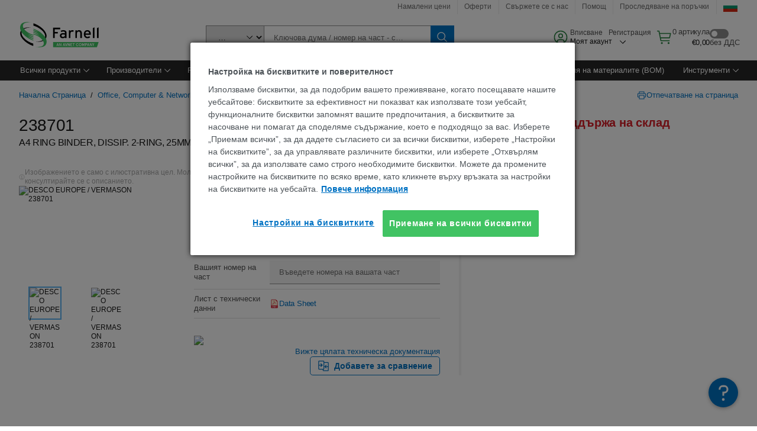

--- FILE ---
content_type: application/x-javascript
request_url: https://assets.adobedtm.com/0a264242e0bd/a47a3bcb089c/launch-fd135a0456bb.min.js
body_size: 94040
content:
// For license information, see `https://assets.adobedtm.com/0a264242e0bd/a47a3bcb089c/launch-fd135a0456bb.js`.
window._satellite=window._satellite||{},window._satellite.container={buildInfo:{minified:!0,buildDate:"2026-01-27T12:11:15Z",turbineBuildDate:"2024-08-22T17:32:44Z",turbineVersion:"28.0.0"},environment:{id:"ENbd93363cbfa848768dc38a5143f63c4e",stage:"production"},dataElements:{deDocumnet:{modulePath:"core/src/lib/dataElements/javascriptVariable.js",settings:{path:"document"}},dlGetCountryLanguage:{modulePath:"core/src/lib/dataElements/customCode.js",settings:{source:function(){if(window.ldd&&null!=window.ldd.isLanguage)return window.ldd.isLanguage;let e=["en-SE","en-PT","en-PL","en-NO","en-NL","en-IT","en-FR","en-ES","en-DK","en-FI","en-DE","fr-CH","en-CZ","en-CH","fr-BE","en-BE","en-CN","en-TW","fr-CA","en-MX","es","pt-BR"],t=["se.farnell.com","pt.farnell.com","pl.farnell.com","no.farnell.com","nl.farnell.com","it.farnell.com","fr.farnell.com","es.farnell.com","dk.farnell.com","fi.farnell.com","de.farnell.com","ch.farnell.com","cz.farnell.com","ch.farnell.com","be.farnell.com","be.farnell.com","cn.element14.com","tw.element14.com","canada.newark.com","mexico.newark.com","www.newark.com","www.newark.com"];const n={"uk.farnell.com":"EN","se.farnell.com":"SV","tr.farnell.com":"TR","sk.farnell.com":"SK","ro.farnell.com":"RO","si.farnell.com":"SL","pt.farnell.com":"PT","pl.farnell.com":"PL","no.farnell.com":"NO","nl.farnell.com":"NL","lv.farnell.com":"LV","it.farnell.com":"IT","il.farnell.com":"EN","fr.farnell.com":"FR","hu.farnell.com":"HU","ee.farnell.com":"ET","es.farnell.com":"ES","dk.farnell.com":"DA","fi.farnell.com":"FI","de.farnell.com":"DE","cz.farnell.com":"CS","ch.farnell.com":"DE","bg.farnell.com":"BG","be.farnell.com":"NL","in.element14.com":"EN","au.element14.com":"EN","cn.element14.com":"ZH","hk.element14.com":"EN","kr.element14.com":"KO","my.element14.com":"EN","nz.element14.com":"EN","ph.element14.com":"EN","sg.element14.com":"EN","tw.element14.com":"ZH","th.element14.com":"TH","vn.element14.com":"VI","canada.newark.com":"EN","mexico.newark.com":"ES","www.newark.com":"EN"};if(dd?.page?.locale?.language)return window.ldd.isLanguage=dd.page.locale.language,dd.page.locale.language;if("production"!=_satellite.getVar("deCheckDevOrProd"))return"EN";let r=window.location.pathname.split("/")[1],o=window.location.hostname;if(t.includes(o)&&e.includes(r))r=r.split("-")[0],window.ldd=window.ldd||{},window.ldd.isLanguage=r.toUpperCase();else{if(!n[o])return;window.ldd=window.ldd||{},window.ldd.isLanguage=n[o]?.toUpperCase()}return window.ldd.isLanguage}}},dl_category_id:{modulePath:"core/src/lib/dataElements/customCode.js",settings:{source:function(){try{if(dd?.page?.breadCrumbTrail){let e=dd.page.breadCrumbTrail.split(">").map((e=>e.trim())),t=[];return e.forEach(((e,n)=>{0==n?t.push(e):t.push(`${t[t.length-1]}:${e}`)})),t.join(",")}return}catch(e){return}}}},dlUserId:{modulePath:"core/src/lib/dataElements/customCode.js",settings:{source:function(){try{return dd?.user?.isLoggedIn?dd.user.webAccountId:void 0}catch(e){return}}}},deGetStore:{storageDuration:"session",modulePath:"core/src/lib/dataElements/customCode.js",settings:{source:function(){function e(){let e=window.location.hostname.toLocaleLowerCase(),t=/(farnell\.com|element14\.com|newark\.com)\s*$/,n=e.match(t);if(n)return n[0].replace(".com","");t=/(farnell|element14|newark)$/;let r=e.split("."),o=["farnell","newark","element14"];return o.includes(r[1])?r[1].match(t)[0].replace(".com",""):!!o.includes(r[0])&&r[0].match(t)[0].replace(".com","")}return e()}}},funcGetDecibelAccount:{modulePath:"core/src/lib/dataElements/customCode.js",settings:{source:function(){function e(e){return n.includes(window.location.hostname)?t[e]:["13999","666626"]}var t={"uk.farnell.com":["13999","618131"],"de.farnell.com":["13999","618134"],"fr.farnell.com":["13999","618140"],"es.farnell.com":["13999","618146"],"it.farnell.com":["13999","618143"],"se.farnell.com":["13999","685933"],"nl.farnell.com":["13999","685834"],"be.farnell.com":["13999","685911"],"pl.farnell.com":["13999","685889"],"cz.farnell.com":["13999","706915"],"ie.farnell.com":["13999","706927"],"hu.farnell.com":["13999","706939"],"ro.farnell.com":["13999","706951"],"si.farnell.com":["13999","706963"],"ru.farnell.com":["13999","706975"],"ch.farnell.com":["13999","706999"],"fi.farnell.com":["13999","707011"],"pt.farnell.com":["13999","720571"],"dk.farnell.com":["13999","720583"],"export.farnell.com":["13999","720775"],"sk.farnell.com":["13999","720595"],"il.farnell.com":["13999","720607"],"no.farnell.com":["13999","720643"],"tr.farnell.com":["13999","720667"],"at.farnell.com":["13999","720619"],"cpc.farnell.com":["13999","731900"],"cpcireland.farnell.com":["13999","731912"],"ee.farnell.com":["13999","720679"],"lt.farnell.com":["13999","720703"],"bg.farnell.com":["13999","720715"],"onecall.farnell.com":["13999","720727"],"lv.farnell.com":["13999","720739"],"www.newark.com":["13999","618149"],"canada.newark.com":["13999","685878"],"mexico.newark.com":["13999","706903"],"sg.element14.com":["13999","618152"],"kr.element14.com":["13999","685845"],"cn.element14.com":["13999","685856"],"my.element14.com":["13999","685944"],"in.element14.com":["13999","685900"],"au.element14.com":["13999","685867"],"nz.element14.com":["13999","706987"],"hk.element14.com":["13999","720631"],"th.element14.com":["13999","720655"],"tw.element14.com":["13999","720691"],"ph.element14.com":["13999","720751"],"vn.element14.com":["13999","720763"]};let n=Object.keys(t);return e}}},dlGetCountryCode:{modulePath:"core/src/lib/dataElements/customCode.js",settings:{source:function(){function e(){let e=window.location.hostname,o=_satellite.getVar("deCheckDevOrProd");if(window?.dd?.page?.locale?.country)return"uk.farnell.com"==e||"eproc-uk.farnell.com"==e?(window.ldd.isCountry="UK","UK"):"export.farnell.com"==e||"eproc-export.farnell.com"==e?(window.ldd.isCountry="EX","EX"):(window.ldd.isCountry=window?.dd?.page?.locale?.country,window?.dd?.page?.locale?.country);if("production"!=o)return window.ldd.isCountry=t,t;let i=window.location.hostname.split(".");if("newark"==i[1]){if("www.newark.com"==e&&"pt-BR"==window.location.pathname.split("/")[1]||"www-eproc.newark.com"==e&&"pt-BR"==window.location.pathname.split("/")[1])return window.ldd.isCountry="BR","BR";if("www.newark.com"==e||"www-eproc.newark.com"==e)return window.ldd.isCountry="US","US";if("canada.newark.com"==e||"eproc-canada.newark.com"==e)return window.ldd.isCountry="CA","CA";if("mexico.newark.com"==e||"eproc-mexico.newark.com"==e)return window.ldd.isCountry="MX","MX"}return"farnell"==i[1]?"uk.farnell.com"==e?(window.ldd.isCountry="UK","UK"):"export.farnell.com"==e?(window.ldd.isCountry="EX","EX"):"onecall.farnell.com"==e?(window.ldd.isCountry="GB","GB"):"cpc.farnell.com"==e?(window.ldd.isCountry="CPC","CPC"):"cpcireland.farnell.com"==e?(window.ldd.isCountry="CPCIE","CPCIE"):n[e]?(window.ldd.isCountry=n[e],n[e]):(window.ldd.isCountry=i[0]?.toUpperCase(),i[0]?.toUpperCase()):"element14"==i[1]?r[e]?(window.ldd.isCountry=r[e],r[e]):(window.ldd.isCountry=i[0].toUpperCase(),i[0].toUpperCase()):void 0}if(window.ldd&&null!=window.ldd.isCountry)return window.ldd.isCountry;let t="UK",n={"eproc-at.farnell.com":"AT","eproc-be.farnell.com":"BE","eproc-bg.farnell.com":"BG","eproc-ch.farnell.com":"CH","eproc-cz.farnell.com":"CZ","eproc-de.farnell.com":"DE","eproc-dk.farnell.com":"DK","eproc-ee.farnell.com":"EE","eproc-es.farnell.com":"ES","eproc-export.farnell.com":"EX","eproc-fi.farnell.com":"FI","eproc-fr.farnell.com":"FR","eproc-hu.farnell.com":"HU","eproc-ie.farnell.com":"IE","eproc-il.farnell.com":"IL","eproc-it.farnell.com":"IT","eproc-lt.farnell.com":"LT","eproc-lv.farnell.com":"LV","eproc-nl.farnell.com":"NL","eproc-no.farnell.com":"NO","eproc-pl.farnell.com":"PL","eproc-pt.farnell.com":"PT","eproc-ro.farnell.com":"RO","eproc-ru.farnell.com":"RU","eproc-se.farnell.com":"SE","eproc-si.farnell.com":"SI","eproc-sk.farnell.com":"SK","eproc-tr.farnell.com":"TR","eproc-uk.farnell.com":"UK","eproc-onecall.farnell.com":"GB","eproc-cpcireland.farnell.com":"CPCIE","eproc-cpc.farnell.com":"CPC"},r={"eproc-au.element14.com":"AU","eproc-cn.element14.com":"CN","eproc-hk.element14.com":"HK","eproc-in.element14.com":"IN","eproc-kr.element14.com":"KR","eproc-my.element14.com":"MY","eproc-nz.element14.com":"NZ","eproc-ph.element14.com":"PH","eproc-sg.element14.com":"SG","eproc-th.element14.com":"TH","eproc-tw.element14.com":"TW","eproc-vn.element14.com":"VNM","eproc-jp.farnell.com":"JP"};return e()}}},deCurrencyConversion:{modulePath:"core/src/lib/dataElements/customCode.js",settings:{source:function(){function e(e){return""==e||null==e||null==e||0==parseFloat(e)?0:parseFloat(e)}function t(t,r){let o=dd.page.store.toLowerCase(),i=n[o],a=e(r);return isNaN(a)?"0.00":i&&i[t]?(a*i[t]).toFixed(2):"0.00"}let n={element14:{AUD:.505051,INR:.009109,CNY:.109051,HKD:.101523,MYR:.178253,NZD:.454545,PHP:.013628,SGD:.591716,KRW:55e-5,TWD:.024085,THB:.023535,USD:.787402,GBP:1},farnell:{GBP:1,EUR:.826446,HUF:.00206,NOK:.071124,SEK:.074239,CHF:.877193,CZK:.033069,PLN:.199203,RON:.166389,DKK:.111111,USD:.787402,ILS:.222717,BGN:.423729,HRK:.110011,TRY:.021753,JPY:.00527},newark:{USD:1,CAD:.704225,GBP:1.27,BRL:.175438596},onecall:{GBP:1}};return t}}},deCheckPermsForOTC:{modulePath:"core/src/lib/dataElements/customCode.js",settings:{source:function(){function e(){let e=()=>{t("OneTrust: fetching from OnetrustActiveGroups variable");let e=_satellite.cookie.get("OptanonAlertBoxClosed")?window.OnetrustActiveGroups:void 0;if(null!=e)return e},n=_satellite.cookie.get("OptanonAlertBoxClosed")?_satellite.cookie.get("OptanonConsent"):void 0;if(n)try{groups=n.match(/groups=([^&]+)/)[1].split(",");let e=",";return groups.forEach((t=>{let n=t.split(":"),r=n[0];"1"==n[1]&&(e+=`${r},`)})),t("OneTrust: fetched consent cookie:",groups),e}catch(e){t("OneTrust: cookie check failed")}else t("OneTrust: cookie missing while checking");return e()}let t=window.ldd.createLogIt("#OT OneTrust Update");return e()}}},dlPDPManufacturer:{modulePath:"core/src/lib/dataElements/customCode.js",settings:{source:function(){try{return performance.mark("Data-Element-manufacturer name-Tryloop"),"Product Detail:Product View"===dd?.page?.pageNode?(performance.mark("Data-Element-manufacturer name: PDP"),dd?.product?.PDP?.manufacturer?(performance.mark("Data-Element-manufacturer name"),dd?.product?.PDP?.manufacturer):void 0):void 0}catch(e){return}}}},cjs_user_purchase_cycle:{modulePath:"core/src/lib/dataElements/customCode.js",settings:{source:function(){try{var e=dd.page.section;return window.location.pathname.match(/order-confirmation/)&&"Order Confirmation"==e?"Bought":window.location.pathname.match(/checkout/i)&&"Order Confirmation"!=e?"Buying":dd.cart||"Shopping Cart"==e?"Basket-building":e&&e.match(/Product\sDetail/i)?"Interest":e&&e.match(/(search|product)/i)?"Browsing":"Pre-product"}catch(e){return}}}},ddUpdatePEventOnce:{modulePath:"core/src/lib/dataElements/customCode.js",settings:{source:function(){function e(e){function t(e){0==o&&(o=!0,i&&document.removeEventListener("ddUpdate",n),clearTimeout(r),e())}function n(n){n.detail.type&&"P"==n.detail.type&&t(e)}let r,o=!1,i=!1;window.dd&&dd.event&&dd.event.length&&dd.event.length>0&&dd.page&&(dd.page.errorCode||dd.user)?(window?.ldd?.rule?.addTime&&window.ldd.rule.addTime("listenDipatchEventPBeforeLaunchReady"),t(e)):(i=!0,document.addEventListener("ddUpdate",n),r=setTimeout((()=>{t(e)}),1e3))}return e}}},deGetProductDataMerchandise:{modulePath:"core/src/lib/dataElements/customCode.js",settings:{source:function(){function e(){try{if("Product Detail"!==dd.page.section)return"";let e="",t="",n="",r="",o="",i="",a="",c="",s="",u="",l="",d="",f=[];if(e=dd.product?.PDP?.inStockQuantity?`$SQ:${dd.product.PDP.inStockQuantity}`:"$SQ:Zero",f.push(e),dd.product.PDP?.location&&dd.product.PDP?.location?.length>0?(t=dd.product.PDP.location[0]?.name?`$SL:${dd.product.PDP.location[0].name}`:"$SL:No Data",f.push(t),n=dd.product.PDP.location[0]?.deliveryInfo?`$DI:${dd.product.PDP.location[0].deliveryInfo}`:"$DI:No Data",f.push(n)):(t="$SL:No Data",f.push(t),n="$DI:No Data",f.push(n)),r=dd.product.PDP?.media?.imageCount?`$IC:${dd.product.PDP?.media?.imageCount}`:"$IC:Zero",f.push(r),o=dd.product.PDP?.media?.videoCount?`$VC:${dd.product.PDP?.media?.videoCount}`:"$VC:Zero",f.push(o),i=dd.product.PDP?.leadTime?`$LT:${dd.product.PDP.leadTime}`:"$LT:Zero",f.push(i),a=dd.product.PDP?.packagingType?`$PT:${dd.product.PDP?.packagingType}`:"$PT:No Data",f.push(a),dd.product.PDP?.additionalPackingOption&&dd.product.PDP?.additionalPackingOption?.length>0){let e=[...new Set(dd.product.PDP.additionalPackingOption)].filter((e=>{if(null!=e)return e}));console.log(e),c=e?.length>0?1==e?.length?"$AP:"+e.toString():"$AP:"+e.join("#"):"$AP:No Data",f.push(c)}else c="$AP:No Data",f.push(c);s=dd.product.PDP?.regAttr?.coo?"$CO:"+dd.product.PDP?.regAttr?.coo:"$CO:No Data",f.push(s),dd.product.PDP,u=`$SV:${dd.product.PDP?.regAttr?.isSVHC}`,f.push(u),dd.product.PDP?.regAttr?.eccnDetail&&dd.product.PDP?.regAttr?.eccnDetail?.length>0?(l="$ECCN:"+dd.product.PDP.regAttr.eccnDetail.map((e=>{let t="No Data";return Object.values(e).length>0&&(t=e.country+"="+e.value),t})).join("#"),f.push(l)):(l="$ECCN:No Data",f.push(l)),dd.product.PDP?.bundleInfo&&dd.product.PDP?.bundleInfo?.min&&dd.product.PDP?.bundleInfo?.mul?(d=`$BI:Min=${dd.product.PDP?.bundleInfo?.min}#Mul=${dd.product.PDP?.bundleInfo?.mul}`,f.push(d)):(d="$BI:Min=0#Mul=0",f.push(d));let p="";if(f.length>0)for(let e=0;e<f.length;e++){if(f.length-1===e){p+=f[e];break}p+=f[e]+"~"}return _satellite.logger.log(p,"ProductDataMerchandise"),p}catch(e){return _satellite.logger.log("No ProductDataMerchandise"),""}}return e()}}},ddUpdatePEvent:{modulePath:"core/src/lib/dataElements/customCode.js",settings:{source:function(){function e(e,t,n){function r(e,t,n){t?window.ldd.rule.didRun(t)?document.removeEventListener("ddUpdate",o):n?n()&&(document.removeEventListener("ddUpdate",o),e()):e():e()}function o(o){o.detail.type&&"P"==o.detail.type&&window.location.href!=i&&(i=window.location.href,0==a?(a=!0,r(e,t,n)):r(e,t,n))}let i,a=!1;document.addEventListener("ddUpdate",o),window.dd&&dd.event&&dd.event.length&&dd.event.length>0&&dd.page&&(dd.page.errorCode||dd.user)&&(a=!0,window?.ldd?.rule?.addTime&&window.ldd.rule.addTime("listenDipatchEventPBeforeLaunchReady"),i=window.location.href,r(e,t,n))}return e}}},funcOneTrustDDupdate:{modulePath:"core/src/lib/dataElements/customCode.js",settings:{source:function(){function e(e,t,n=["C0004"]){let r={launchRuleName:t,checkForPerms:n,runCode:()=>{_satellite.getVar("ddUpdatePEvent")(e,t)}},o=_satellite.getVar("funcTriggerOnOneTrust");if(document.cookie.includes("AMCV_"))o(r);else{let e=()=>{o(r),document.removeEventListener("vapiready",e)};document.addEventListener("vapiready",e)}}return e}}},funcOneTrustCheckUntil:{modulePath:"core/src/lib/dataElements/customCode.js",settings:{source:function(){function e(e){return window.ldd=window.ldd||{},window.ldd._log=window.ldd._log||[],function(){if("true"==localStorage.getItem("aa_debug")){var t=Array.prototype.slice.call(arguments);window.ldd._log.push(t),t.unshift(e+" "),console.log.apply(console,t)}}}function t(e,t){return t.every((t=>e.includes(t)))}function n({callback:e,checkForPerms:n,ruleName:o,initialPerm:i,sendAll:a}){function c(r){l=t(r,n),a?0==u&&(1==l&&(window.removeEventListener("OneTrustGroupsUpdated",s),u=!0),e(u)):0==u&&1==l&&(u=!0,window.removeEventListener("OneTrustGroupsUpdated",s),e(u))}function s(e){if(u)return void window.removeEventListener("OneTrustGroupsUpdated",s);let t=window.ldd.otperm[o];r(`${o} OneTrustGroups Updated event >>`,e),d?t!==window.OnetrustActiveGroups&&(r(`${o} OneTrustGroups Updated CHANGED FINALLY`,window.OnetrustActiveGroups),window.ldd.otperm[o]=window.OnetrustActiveGroups,c(window.OnetrustActiveGroups)):(r(`${o} OneTrustGroups Updated NO CHANGE but available now`,window.OnetrustActiveGroups),d=!0,window.ldd.otperm[o]=window.OnetrustActiveGroups,c(window.OnetrustActiveGroups))}a||(a=!0),window.ldd=window.ldd||{},window.ldd.otperm=window.ldd.otperm||{},window.ldd.otperm[o]&&r("THERE IS AN ISSUE - DUPLICATE RULENAME !! ",o),window.ldd.otperm[o]=null;let u=!1,l=!1,d=!1;r(`${o} get one trust data`),i&&(r(`${o} OneTrustGroups adding to session storage`,i),d=!0,window.ldd.otperm[o]=i),window.addEventListener("OneTrustGroupsUpdated",s)}let r=e("#OT_handler_check_until");return n}}},aaClaritySessionId:{storageDuration:"session",modulePath:"core/src/lib/dataElements/customCode.js",settings:{source:function(){return sessionStorage.getItem("aaClaritySessionId")||sessionStorage.setItem("aaClaritySessionId","sid_"+Date.now()+"_"+Math.random().toString(36).substring(2,10)),sessionStorage.getItem("aaClaritySessionId")}}},ddAAhandler:{modulePath:"core/src/lib/dataElements/customCode.js",settings:{source:function(){function e(e,n){function r(){window.ldd.aaHandler.didRun(n)?document.removeEventListener(t,r):e()}document.addEventListener(t,r)}const t="DD:Init:AA";return e}}},dlPDPOrderCode:{modulePath:"core/src/lib/dataElements/customCode.js",settings:{source:function(){try{return performance.mark("Data-Element-orderCode -Tryloop"),"Product Detail:Product View"===dd?.page?.pageNode?(performance.mark("Data-Element-OrderCode : PDP"),dd?.product?.publicId?(performance.mark("Data-Element-Ordercode name"),dd?.product?.publicId):void 0):void 0}catch(e){return}}}},funcTriggerOnOneTrust:{modulePath:"core/src/lib/dataElements/customCode.js",settings:{source:function(){function e(e,t){return t.every((t=>e.includes(t)))}function t({seqRuleName:t,launchRuleName:n,checkForPerms:r,runCode:o}){function i(){o()}t&&window.ldd.rule.tagPresent(t);let a=_satellite.getVar("deOneTrustPerm")(t||n);a&&e(a,r)?(t&&window.ldd.rule.setPermission(t,!0),o()):(null!=a&&t&&window.ldd.rule.setPermission(t,!1),_satellite.getVar("funcOneTrustCheckUntil")({callback:e=>{e?(t&&window.ldd.rule.setPermission(t,!0),i()):t&&window.ldd.rule.setPermission(t,!1)},checkForPerms:r,ruleName:n,initialPerm:a,sendAll:null==a}))}return t}}},deGetVisitorId:{modulePath:"core/src/lib/dataElements/customCode.js",settings:{source:function(){let e;return window.visitor&&visitor.getMarketingCloudVisitorID?(e=visitor.getMarketingCloudVisitorID(),e):(e=decodeURIComponent(document.cookie).match(/AMCV_.*?=.*?\|MCMID\|(.*?)\|/),e&&e.length>=2?(e=e[1],e):void 0)}}},deGetTrackingServer:{modulePath:"core/src/lib/dataElements/customCode.js",settings:{source:function(){let e=_satellite.getVar("deGetStore");return 0!=e?`metrics.${e}.com`:"sc.omtrdc.net"}}},deGetTargetServer:{modulePath:"core/src/lib/dataElements/customCode.js",settings:{source:function(){let e=_satellite.getVar("deGetStore");return e?`target.${e}.com`:"premierfarnell.tt.omtrdc.net"}}},dl_dmpg_audience_variant:{modulePath:"core/src/lib/dataElements/localStorage.js",settings:{name:"dmpgAudienceVariant"}},deGetStoreValue:{modulePath:"core/src/lib/dataElements/customCode.js",settings:{source:function(){function e(){if(dd?.page?.store)return dd.page.store;let e=_satellite.getVar("deCheckDevOrProd"),t=_satellite.getVar("deGetStore"),n=window.location.hostname,r=["onecall.farnell.com"];return"production"!=e?"FARNELL":["cpc.farnell.com","cpcireland.farnell.com"].includes(n)?"CPC":r.includes(n)?"ONECALL":!!t&&t.toUpperCase()}return e()}}},deGetPageURL:{modulePath:"core/src/lib/dataElements/customCode.js",settings:{source:function(){return window.location.href}}},deGetSecureTrackingServer:{modulePath:"core/src/lib/dataElements/customCode.js",settings:{source:function(){let e=_satellite.getVar("deGetStore");return 0!=e?`smetrics.${e}.com`:"sc.omtrdc.net"}}},dlReportSuite:{modulePath:"core/src/lib/dataElements/customCode.js",settings:{source:function(){function e(){if(!s.includes(window.location.hostname))return t;let e=_satellite.getVar("deGetStore");if(!e)return t;let n=window.location.hostname;("farnell"==e&&"jp.farnell.com"==n||"farnell"==e&&"eproc-jp.farnell.com"==n)&&(e="element14");let r,o,i=l[e][n];return i?(["cpcireland.farnell.com","cpc.farnell.com","eproc-cpcireland.farnell.com","eproc-cpc.farnell.com"].includes(n)||(r=u[e]),o=r?`${i},${r}`:`${i}`,o):t}const t="pf-apis-master";let n={"au.element14.com":"pf-e14-au","cn.element14.com":"pf-e14-cn","hk.element14.com":"pf-e14-hk","in.element14.com":"pf-e14-in","kr.element14.com":"pf-e14-kr","my.element14.com":"pf-e14-my","nz.element14.com":"pf-e14-nz","ph.element14.com":"pf-e14-ph","sg.element14.com":"pf-e14-sg","th.element14.com":"pf-e14-th","tw.element14.com":"pf-e14-tw","vn.element14.com":"pf-e14-vnm","jp.farnell.com":"pf-e14-jp","eproc-au.element14.com":"pf-e14-au","eproc-cn.element14.com":"pf-e14-cn","eproc-hk.element14.com":"pf-e14-hk","eproc-in.element14.com":"pf-e14-in","eproc-kr.element14.com":"pf-e14-kr","eproc-my.element14.com":"pf-e14-my","eproc-nz.element14.com":"pf-e14-nz","eproc-ph.element14.com":"pf-e14-ph","eproc-sg.element14.com":"pf-e14-sg","eproc-th.element14.com":"pf-e14-th","eproc-tw.element14.com":"pf-e14-tw","eproc-vn.element14.com":"pf-e14-vnm","eproc-jp.farnell.com":"pf-e14-jp"},r={"canada.newark.com":"pf-e14-ca","mexico.newark.com":"pf-e14-mx","www.newark.com":"pf-e14-us","eproc-canada.newark.com":"pf-e14-ca","eproc-mexico.newark.com":"pf-e14-mx","www-eproc.newark.com":"pf-e14-us"},o={"at.farnell.com":"pf-e14-at","be.farnell.com":"pf-e14-be","bg.farnell.com":"pf-e14-bg","ch.farnell.com":"pf-e14-ch","cz.farnell.com":"pf-e14-cz","de.farnell.com":"pf-e14-de","dk.farnell.com":"pf-e14-dk","ee.farnell.com":"pf-e14-ee","es.farnell.com":"pf-e14-es","export.farnell.com":"pf-e14-ex","fi.farnell.com":"pf-e14-fi","fr.farnell.com":"pf-e14-fr","hu.farnell.com":"pf-e14-hu","ie.farnell.com":"pf-e14-ie","il.farnell.com":"pf-e14-il","it.farnell.com":"pf-e14-it","lt.farnell.com":"pf-e14-lt","lv.farnell.com":"pf-e14-lv","nl.farnell.com":"pf-e14-nl","no.farnell.com":"pf-e14-no","pl.farnell.com":"pf-e14-pl","pt.farnell.com":"pf-e14-pt","ro.farnell.com":"pf-e14-ro","ru.farnell.com":"pf-e14-ru","se.farnell.com":"pf-e14-se","si.farnell.com":"pf-e14-si","sk.farnell.com":"pf-e14-sk","tr.farnell.com":"pf-e14-tr","uk.farnell.com":"pf-e14-uk","onecall.farnell.com":"pf-onecall","cpcireland.farnell.com":"pf-cpc-ie","cpc.farnell.com":"pf-cpc-uk","eproc-at.farnell.com":"pf-e14-at","eproc-be.farnell.com":"pf-e14-be","eproc-bg.farnell.com":"pf-e14-bg","eproc-ch.farnell.com":"pf-e14-ch","eproc-cz.farnell.com":"pf-e14-cz","eproc-de.farnell.com":"pf-e14-de","eproc-dk.farnell.com":"pf-e14-dk","eproc-ee.farnell.com":"pf-e14-ee","eproc-es.farnell.com":"pf-e14-es","eproc-export.farnell.com":"pf-e14-ex","eproc-fi.farnell.com":"pf-e14-fi","eproc-fr.farnell.com":"pf-e14-fr","eproc-hu.farnell.com":"pf-e14-hu","eproc-ie.farnell.com":"pf-e14-ie","eproc-il.farnell.com":"pf-e14-il","eproc-it.farnell.com":"pf-e14-it","eproc-lt.farnell.com":"pf-e14-lt","eproc-lv.farnell.com":"pf-e14-lv","eproc-nl.farnell.com":"pf-e14-nl","eproc-no.farnell.com":"pf-e14-no","eproc-pl.farnell.com":"pf-e14-pl","eproc-pt.farnell.com":"pf-e14-pt","eproc-ro.farnell.com":"pf-e14-ro","eproc-ru.farnell.com":"pf-e14-ru","eproc-se.farnell.com":"pf-e14-se","eproc-si.farnell.com":"pf-e14-si","eproc-sk.farnell.com":"pf-e14-sk","eproc-tr.farnell.com":"pf-e14-tr","eproc-uk.farnell.com":"pf-e14-uk","eproc-onecall.farnell.com":"pf-onecall","eproc-cpcireland.farnell.com":"pf-cpc-ie","eproc-cpc.farnell.com":"pf-cpc-uk"},i=Object.keys(n),a=Object.keys(r),c=Object.keys(o),s=i.concat(a).concat(c),u={element14:"pf-e14-asia",farnell:"pf-e14-euro",newark:"pf-e14-amer",TEST:"pf-apis-master"},l={element14:n,farnell:o,newark:r};try{return e()}catch(e){return t}}}},deGetGAdsAccount:{modulePath:"core/src/lib/dataElements/customCode.js",settings:{source:function(){return{"www-tw-ftprdap.element14.com":"AW-1008766913","www-tw-uatprdap.element14.com":"AW-1008766913","tw.element14.com":"AW-1008766913","www-th-ftprdap.element14.com":"AW-1008766913","www-th-uatprdap.element14.com":"AW-1008766913","th.element14.com":"AW-1008766913","www-my-ftprdap.element14.com":"AW-1008766913","www-my-uatprdap.element14.com":"AW-1008766913","my.element14.com":"AW-1008766913","www-sg-ftprdap.element14.com":"AW-1008766913","www-sg-uatprdap.element14.com":"AW-1008766913","sg.element14.com":"AW-1008766913","www-kr-ftprdap.element14.com":"AW-1005360000","www-kr-uatprdap.element14.com":"AW-1005360000","kr.element14.com":"AW-1005360000","www-in-ftprdap.element14.com":"AW-1002576876","www-in-uatprdap.element14.com":"AW-1002576876","in.element14.com":"AW-1002576876","www-hk-ftprdap.element14.com":"AW-828159751","www-hk-uatprdap.element14.com":"AW-828159751","hk.element14.com":"AW-828159751","www-nz-ftprdap.element14.com":"AW-1006207679","www-nz-uatprdap.element14.com":"AW-1006207679","nz.element14.com":"AW-1006207679","www-au-ftprdap.element14.com":"AW-1006207679","www-au-uatprdap.element14.com":"AW-1006207679","au.element14.com":"AW-1006207679","www-uatprdus.newark.com":"AW-980100962","www-ftprdus.newark.com":"AW-980100962","www.newark.com":"AW-980100962","www-uk-uatprdeu.farnell.com":"AW-955357476","www-uk-ftprdeu.farnell.com":"AW-955357476","uk.farnell.com":"AW-955357476","www-de-uatprdeu.farnell.com":"AW-970905450","www-de-ftprdeu.farnell.com":"AW-970905450","de.farnell.com":"AW-970905450","www-fr-uatprdeu.farnell.com":"AW-977065946","www-fr-ftprdeu.farnell.com":"AW-977065946","fr.farnell.com":"AW-977065946","www-es-uatprdeu.farnell.com":"AW-957828555","www-es-ftprdeu.farnell.com":"AW-957828555","es.farnell.com":"AW-957828555","www-it-uatprdeu.farnell.com":"AW-954444151","www-it-ftprdeu.farnell.com":"AW-954444151","it.farnell.com":"AW-954444151","www-pl-uatprdeu.farnell.com":"AW-958012682","www-pl-ftprdeu.farnell.com":"AW-958012682","pl.farnell.com":"AW-958012682","www-hu-uatprdeu.farnell.com":"AW-958012682","www-hu-ftprdeu.farnell.com":"AW-958012682","hu.farnell.com":"AW-958012682","www-ro-uatprdeu.farnell.com":"AW-958012682","www-ro-ftprdeu.farnell.com":"AW-958012682","ro.farnell.com":"AW-958012682","www-no-uatprdeu.farnell.com":"AW-958012682","www-no-ftprdeu.farnell.com":"AW-958012682","no.farnell.com":"AW-958012682","www-dk-uatprdeu.farnell.com":"AW-958012682","www-dk-ftprdeu.farnell.com":"AW-958012682","dk.farnell.com":"AW-958012682","www-fi-uatprdeu.farnell.com":"AW-958012682","www-fi-ftprdeu.farnell.com":"AW-958012682","fi.farnell.com":"AW-958012682","www-sk-uatprdeu.farnell.com":"AW-958012682","www-sk-ftprdeu.farnell.com":"AW-958012682","sk.farnell.com":"AW-958012682","www-si-uatprdeu.farnell.com":"AW-958012682","www-si-ftprdeu.farnell.com":"AW-958012682","si.farnell.com":"AW-958012682","www-cz-uatprdeu.farnell.com":"AW-958012682","www-cz-ftprdeu.farnell.com":"AW-958012682","cz.farnell.com":"AW-958012682","www-se-uatprdeu.farnell.com":"AW-958012682","www-se-ftprdeu.farnell.com":"AW-958012682","se.farnell.com":"AW-958012682","www-be-uatprdeu.farnell.com":"AW-958012682","www-be-ftprdeu.farnell.com":"AW-958012682","be.farnell.com":"AW-958012682","www-il-uatprdeu.farnell.com":"AW-958012682","www-il-ftprdeu.farnell.com":"AW-958012682","il.farnell.com":"AW-958012682"}[window.location.hostname]}}},deCheckDevOrProd:{modulePath:"core/src/lib/dataElements/customCode.js",settings:{source:function(){if(window.ldd&&null!=window.ldd.isProd)return window.ldd.isProd;let e=["www.newark.com","canada.newark.com","mexico.newark.com","www-eproc.newark.com","eproc-canada.newark.com","eproc-mexico.newark.com","cpc.farnell.com","cpcireland.farnell.com","eproc-cpc.farnell.com","eproc-cpcireland.farnell.com","uk.farnell.com","de.farnell.com","pl.farnell.com","fr.farnell.com","es.farnell.com","nl.farnell.com","ch.farnell.com","it.farnell.com","be.farnell.com","cz.farnell.com","ro.farnell.com","dk.farnell.com","hu.farnell.com","fi.farnell.com","sk.farnell.com","no.farnell.com","se.farnell.com","lt.farnell.com","ie.farnell.com","ee.farnell.com","lv.farnell.com","ru.farnell.com","at.farnell.com","bg.farnell.com","tr.farnell.com","si.farnell.com","export.farnell.com","il.farnell.com","pt.farnell.com","onecall.farnell.com","in.element14.com","sg.element14.com","au.element14.com","cn.element14.com","my.element14.com","kr.element14.com","th.element14.com","tw.element14.com","nz.element14.com","hk.element14.com","ph.element14.com","vn.element14.com","jp.farnell.com","eproc-uk.farnell.com","eproc-de.farnell.com","eproc-pl.farnell.com","eproc-es.farnell.com","eproc-nl.farnell.com","eproc-fr.farnell.com","eproc-ch.farnell.com","eproc-it.farnell.com","eproc-be.farnell.com","eproc-cz.farnell.com","eproc-ro.farnell.com","eproc-dk.farnell.com","eproc-hu.farnell.com","eproc-fi.farnell.com","eproc-sk.farnell.com","eproc-no.farnell.com","eproc-se.farnell.com","eproc-lt.farnell.com","eproc-ie.farnell.com","eproc-ee.farnell.com","eproc-lv.farnell.com","eproc-ru.farnell.com","eproc-at.farnell.com","eproc-bg.farnell.com","eproc-tr.farnell.com","eproc-si.farnell.com","eproc-export.farnell.com","eproc-il.farnell.com","eproc-pt.farnell.com","eproc-onecall.farnell.com","eproc-tw.element14.com","eproc-au.element14.com","eproc-in.element14.com","eproc-my.element14.com","eproc-sg.element14.com","eproc-ph.element14.com","eproc-kr.element14.com","eproc-nz.element14.com","eproc-hk.element14.com","eproc-th.element14.com","eproc-cn.element14.com","eproc-vn.element14.com","eproc-jp.farnell.com"],t=window.location.hostname;return e.includes(t)?(window.ldd=window.ldd||{},window.ldd.isProd="production"):(window.ldd=window.ldd||{},window.ldd.isProd="development"),window.ldd.isProd}}},funcTrrigerOnCustomEvent:{modulePath:"core/src/lib/dataElements/customCode.js",settings:{source:function(){function e(e,t,n){function r(){window.ldd.rule.didRun(t)?document.removeEventListener(n,r):e()}document.addEventListener(n,r)}return e}}},deGetProductDataMerchandise2:{modulePath:"core/src/lib/dataElements/customCode.js",settings:{source:function(){function e(){try{if("Product Detail"!==dd.page.section)return"";let e="",t="",n="",r="",o=[];if(dd.product.PDP?.technicalDocs&&dd.product.PDP?.technicalDocs?.length>0){let t=dd.product.PDP?.technicalDocs?.map((e=>e.type+"="+e.count));e="$TD:"+t.join("#"),o.push(e)}else e="$TD:No Data",o.push(e);dd.product.PDP?.priceBreak&&dd.product.PDP?.priceBreak?.length>0?(t="$PB:"+dd.product.PDP.priceBreak.map((e=>`${e[0]}=${e[1]}`)).join("#"),o.push(t)):(t="$PB:No Data",o.push(t)),n=dd.product.PDP?.isNewProduct?"$NP:Yes":"$NP:No",o.push(n),r=dd.product.PDP?.isBestSeller?"$BS:Yes":"$BS:No",o.push(r);let i="";if(o.length>0)for(let e=0;e<o.length;e++){if(o.length-1===e){i+=o[e];break}i+=o[e]+"~"}return _satellite.logger.log(i,"ProductDataMerchandise"),i}catch(e){return _satellite.logger.log("No ProductDataMerchandise"),""}}return e()}}},deOneTrustPerm:{modulePath:"core/src/lib/dataElements/customCode.js",settings:{source:function(){function e(e){return window.ldd=window.ldd||{},window.ldd._log=window.ldd._log||[],function(){if("true"==localStorage.getItem("aa_debug")){var t=Array.prototype.slice.call(arguments);window.ldd._log.push(t),t.unshift(e+" "),console.log.apply(console,t)}}}function t(e="[Log]"){let t=_satellite.getVar("deGetStore"),o=window.location.hostname;if(["jp.farnell.com","eproc-jp.farnell.com","www-jp-uatprdap.farnell.com","www-jp-psprdap.farnell.com","www-jp-psstgap.farnell.com","www-jp-ftprdap.farnell.com","www-eproc-jp-ftprdap.farnell.com"].includes(o))return localStorage.getItem(n)||",C0001,C0003,C0004,C0002,";if(!["farnell"].includes(t)||localStorage.getItem(n))return localStorage.getItem(n)||",C0001,C0003,C0004,C0002,";let i=()=>{r(`${e}: OneTrust: fetching from OnetrustActiveGroups variable`);let t=_satellite.cookie.get("OptanonAlertBoxClosed")?window.OnetrustActiveGroups:void 0;if(null!=t)return t},a=_satellite.cookie.get("OptanonAlertBoxClosed")?_satellite.cookie.get("OptanonConsent"):void 0;if(a)try{groups=a.match(/groups=([^&]+)/)[1].split(",");let t=",";return groups.forEach((e=>{let n=e.split(":"),r=n[0];"1"==n[1]&&(t+=`${r},`)})),r(`${e}: OneTrust: fetched consent cookie:`,groups),t}catch(t){r(`${e}: OneTrust: cookie check failed`)}else r(`${e}: OneTrust: cookie missing while checking`);return i()}const n="aa_debug_ot";let r=e("#OT_base_handler");return t}}},deGetCookieByPrefix:{modulePath:"core/src/lib/dataElements/customCode.js",settings:{source:function(){function e(e){const t=document.cookie.split("; ");for(const n of t){const[t,r]=n.split("=");if(t.startsWith(e))return[t,decodeURIComponent(r)]}return null}return e}}},deGetGAIDs:{modulePath:"core/src/lib/dataElements/customCode.js",settings:{source:function(){var e=window.ldd.createLogIt("#deGetGAIDs");let t={groupMeasurementId:{EURO:{uaId:"UA-33052043-33",g4Id:"G-VFZW47MWRW"},APAC:{uaId:"UA-26026183-15",g4Id:"G-9EF8HEYZHJ"},AMER:{uaId:"UA-33669491-4",g4Id:"G-3PWB4MKSVZ"},CPC:{uaId:null,g4Id:null}},allMeasurementid:{AU:{localId:"UA-26026183-4",
g4Local:"G-FEM0ZXR4CZ",group:"APAC",country:"Australia"},CN:{localId:"UA-26026183-5",g4Local:"G-MFQCV7FP0R",group:"APAC",country:"China"},HK:{localId:"UA-26026183-9",g4Local:"G-4BF0SXN0VT",group:"APAC",country:"Hong Kong"},IN:{localId:"UA-26026183-7",g4Local:"G-XJDKG4KNVY",group:"APAC",country:"India"},KR:{localId:"UA-26026183-12",g4Local:"G-KSR38NTTC0",group:"APAC",country:"Korea"},MY:{localId:"UA-26026183-8",g4Local:"G-HL9E2707W5",group:"APAC",country:"Malaysia"},NZ:{localId:"UA-26026183-11",g4Local:"G-GPB6B2JVY3",group:"APAC",country:"New Zealand"},PH:{localId:"UA-26026183-6",g4Local:"G-FQ775GW15R",group:"APAC",country:"Philippines"},SG:{localId:"UA-26026183-3",g4Local:"G-X4F2CVHT5Q",group:"APAC",country:"Singapore"},TH:{localId:"UA-26026183-13",g4Local:"G-H0RZ0N11CS",group:"APAC",country:"Thailand"},TW:{localId:"UA-26026183-14",g4Local:"G-QNMSYHBQQV",group:"APAC",country:"Taiwan"},AT:{localId:"UA-33052043-15",g4Local:"G-0F374LQYYJ",group:"EURO",country:"Austria"},BE:{localId:"UA-33052043-16",g4Local:"G-5PG1B2FY3E",group:"EURO",country:"Belgium"},BG:{localId:"UA-33052043-12",g4Local:"G-9C9JG831T9",group:"EURO",country:"Bulgaria"},CH:{localId:"UA-33052043-29",g4Local:"G-P5V9HNXYW2",group:"EURO",country:"Switzerland"},CPC:{localId:"UA-33052043-1",g4Local:"G-P5V9HNXYW2",group:"EURO",country:"CPC UK"},CPCIE:{localId:"UA-33052043-35",g4Local:"G-9T1Z89ZL69",group:"EURO",country:"CPC Ireland"},CZ:{localId:"UA-33052043-14",g4Local:"G-K2QCZ9J6ZK",group:"EURO",country:"Czech Republic"},DE:{localId:"UA-33052043-5",g4Local:"G-1YC92LTNWY",group:"EURO",country:"Germany"},DK:{localId:"UA-33052043-17",g4Local:"G-BJX435PCDQ",group:"EURO",country:"Denmark"},EE:{localId:"UA-33052043-8",g4Local:"G-3HRSE1YCSW",group:"EURO",country:"Estonia"},ES:{localId:"UA-33052043-25",g4Local:"G-HTR04FT5EC",group:"EURO",country:"Spain"},EX:{localId:"UA-33052043-34",g4Local:"G-PX0GTB35ZE",group:"EURO",country:"Export"},FI:{localId:"UA-33052043-20",g4Local:"G-56XT7FKBSQ",group:"EURO",country:"Finland"},FR:{localId:"UA-33052043-21",g4Local:"G-MK2SST366G",group:"EURO",country:"France"},HU:{localId:"UA-33052043-24",g4Local:"G-FKE1D8F7X9",group:"EURO",country:"Hungary"},IE:{localId:"UA-33052043-26",g4Local:"G-860X0XLNP6",group:"EURO",country:"Ireland"},IL:{localId:"UA-33052043-28",g4Local:"G-Y0MP7QYNX4",group:"EURO",country:"Israel"},IT:{localId:"UA-33052043-3",g4Local:"G-5LDCEFP5Y4",group:"EURO",country:"Italy"},LT:{localId:"UA-33052043-11",g4Local:"G-4ZXRF7FMX7",group:"EURO",country:"Lithuania"},LV:{localId:"UA-33052043-31",g4Local:"G-WCZ7L7VYE6",group:"EURO",country:"Latvia"},NL:{localId:"UA-33052043-32",g4Local:"G-DQHFX9L5XL",group:"EURO",country:"Netherlands"},NO:{localId:"UA-33052043-13",g4Local:"G-LZMHN6H1M2",group:"EURO",country:"Norway"},PL:{localId:"UA-33052043-7",g4Local:"G-FG5QWMFDKQ",group:"EURO",country:"Poland"},PT:{localId:"UA-33052043-18",g4Local:"G-0159TKYK3Y",group:"EURO",country:"Portugal"},RO:{localId:"UA-33052043-19",g4Local:"G-90DP4D6YYW",group:"EURO",country:"Romania"},RU:{localId:"UA-33052043-6",g4Local:"G-G19KHDLWZY",group:"EURO",country:"Russia"},SE:{localId:"UA-33052043-27",g4Local:"G-WVTK0S6VBE",group:"EURO",country:"Sweden"},SI:{localId:"UA-33052043-23",g4Local:"G-5PFCHEFMD3",group:"EURO",country:"Slovenia"},SK:{localId:"UA-33052043-22",g4Local:"G-CKMM0KES7S",group:"EURO",country:"Slovakia"},TR:{localId:"UA-33052043-30",g4Local:"G-Y9C9QWZM68",group:"EURO",country:"Turkey"},UK:{localId:"UA-33052043-2",g4Local:"G-BRWFYY53ZK",group:"EURO",country:"United Kingdom"},CA:{localId:"UA-33669491-2",g4Local:"G-CBJKD3V5GX",group:"AMER",country:"Canada"},US:{localId:"UA-33669491-1",g4Local:"G-GSK720E95D",group:"AMER",country:"United States"},MX:{localId:"UA-33669491-3",g4Local:"G-MS3E1DR23E",group:"AMER",country:"Mexico"},CPC:{g4Local:"G-TDQ6KJGSX4",group:"CPC",country:"CPC UK"},CPCIE:{g4Local:"G-9T1Z89ZL69",group:"CPC",country:"CPC IE"},VN:{g4Local:"G-Q6ZVQH313T",group:"APAC",country:"Vietnam"},TEST:{localId:"UA-33052043-38",g4Local:"G-HGML3SXMRT",group:"NONE",country:"Master and test"}}},n=t.allMeasurementid.TEST,r=_satellite.getVar("dlGetCountryCode");if(null!=r)try{if(r){if("GB"==r&&window.location.hostname.includes("onecall"))return{localIds:void 0,regionIds:void 0,testIds:n};let e=t.allMeasurementid[r];return{localIds:e,regionIds:t.groupMeasurementId[e?.group],testIds:n}}return{localIds:void 0,regionIds:void 0,testIds:n}}catch(t){e("GAIDs are not present for Japan")}}}},funcMER:{modulePath:"core/src/lib/dataElements/customCode.js",settings:{source:function(){let e="aa_code_mer";return{setCode:t=>{sessionStorage.setItem(e,t)},getCode:()=>sessionStorage.getItem(e),removeCode:()=>{sessionStorage.removeItem(e)}}}}}},extensions:{core:{displayName:"Core",hostedLibFilesBaseUrl:"https://assets.adobedtm.com/extensions/EP1fdd2a6ec2ae468fb1d2cac08df65f83/",modules:{"core/src/lib/dataElements/javascriptVariable.js":{name:"javascript-variable",displayName:"JavaScript Variable",script:function(e,t,n){"use strict";var r=n("../helpers/getObjectProperty.js");e.exports=function(e){return r(window,e.path)}}},"core/src/lib/dataElements/customCode.js":{name:"custom-code",displayName:"Custom Code",script:function(e){"use strict";e.exports=function(e,t){return e.source(t)}}},"core/src/lib/dataElements/localStorage.js":{name:"local-storage",displayName:"Local Storage",script:function(e,t,n){"use strict";var r=n("@adobe/reactor-window");e.exports=function(e){try{return r.localStorage.getItem(e.name)}catch(e){return null}}}},"core/src/lib/actions/customCode.js":{name:"custom-code",displayName:"Custom Code",script:function(e,t,n,r){"use strict";var o,i,a,c,s=n("@adobe/reactor-document"),u=n("@adobe/reactor-promise"),l=n("./helpers/decorateCode"),d=n("./helpers/loadCodeSequentially"),f=n("../../../node_modules/postscribe/dist/postscribe"),p=n("./helpers/unescapeHtmlCode"),m=n("../helpers/findPageScript").getTurbine,g=(i=function(e){f(s.body,e,{beforeWriteToken:function(e){var t=e.tagName&&e.tagName.toLowerCase();return o&&"script"===t&&(e.attrs.nonce=o),"script"!==t&&"style"!==t||(Object.keys(e.attrs||{}).forEach((function(t){e.attrs[t]=p(e.attrs[t])})),e.src&&(e.src=p(e.src))),e},error:function(e){r.logger.error(e.msg)}})},a=[],c=function(){if(s.body)for(;a.length;)i(a.shift());else setTimeout(c,20)},function(e){a.push(e),c()}),h=function(){if(s.currentScript)return s.currentScript.async;var e=m();return!e||e.async}();e.exports=function(e,t){var n;o=r.getExtensionSettings().cspNonce;var i={settings:e,event:t},a=i.settings.source;if(a)return i.settings.isExternal?d(a).then((function(e){return e?(n=l(i,e),g(n.code),n.promise):u.resolve()})):(n=l(i,a),h||"loading"!==s.readyState?g(n.code):s.write&&!1===r.propertySettings.ruleComponentSequencingEnabled?s.write(n.code):g(n.code),n.promise)}}},"core/src/lib/events/customCode.js":{name:"custom-code",displayName:"Custom Code",script:function(e){"use strict";e.exports=function(e,t){e.source(t)}}},"core/src/lib/conditions/customCode.js":{name:"custom-code",displayName:"Custom Code",script:function(e){"use strict";e.exports=function(e,t){return e.source.call(t.element,t,t.target)}}},"core/src/lib/events/libraryLoaded.js":{name:"library-loaded",displayName:"Library Loaded (Page Top)",script:function(e,t,n){"use strict";var r=n("./helpers/pageLifecycleEvents");e.exports=function(e,t){r.registerLibraryLoadedTrigger(t)}}},"core/src/lib/helpers/getObjectProperty.js":{script:function(e){"use strict";e.exports=function(e,t){for(var n=t.split("."),r=e,o=0,i=n.length;o<i;o++){if(null==r)return;r=r[n[o]]}return r}}},"core/src/lib/actions/helpers/decorateCode.js":{script:function(e,t,n){"use strict";var r=n("./decorators/decorateGlobalJavaScriptCode"),o=n("./decorators/decorateNonGlobalJavaScriptCode"),i={javascript:function(e,t){return e.settings.global?r(e,t):o(e,t)},html:n("./decorators/decorateHtmlCode")};e.exports=function(e,t){return i[e.settings.language](e,t)}}},"core/src/lib/actions/helpers/loadCodeSequentially.js":{script:function(e,t,n){"use strict";var r=n("@adobe/reactor-promise"),o=n("./getSourceByUrl"),i=r.resolve();e.exports=function(e){var t=new r((function(t){var n=o(e);r.all([n,i]).then((function(e){var n=e[0];t(n)}))}));return i=t,t}}},"core/node_modules/postscribe/dist/postscribe.js":{script:function(e,t){var n,r;n=this,r=function(){return function(e){function t(r){if(n[r])return n[r].exports;var o=n[r]={exports:{},id:r,loaded:!1};return e[r].call(o.exports,o,o.exports,t),o.loaded=!0,o.exports}var n={};return t.m=e,t.c=n,t.p="",t(0)}([function(e,t,n){"use strict";function r(e){return e&&e.__esModule?e:{default:e}}var o=r(n(1));e.exports=o.default},function(e,t,n){"use strict";function r(e){if(e&&e.__esModule)return e;var t={};if(null!=e)for(var n in e)Object.prototype.hasOwnProperty.call(e,n)&&(t[n]=e[n]);return t.default=e,t}function o(e){return e&&e.__esModule?e:{default:e}}function i(){}function a(){var e=m.shift();if(e){var t=d.last(e);t.afterDequeue(),e.stream=c.apply(void 0,e),t.afterStreamStart()}}function c(e,t,n){function r(e){e=n.beforeWrite(e),g.write(e),n.afterWrite(e)}(g=new l.default(e,n)).id=p++,g.name=n.name||g.id,s.streams[g.name]=g;var o=e.ownerDocument,c={close:o.close,open:o.open,write:o.write,writeln:o.writeln};u(o,{close:i,open:i,write:function(){for(var e=arguments.length,t=Array(e),n=0;n<e;n++)t[n]=arguments[n];return r(t.join(""))},writeln:function(){for(var e=arguments.length,t=Array(e),n=0;n<e;n++)t[n]=arguments[n];return r(t.join("")+"\n")}});var d=g.win.onerror||i;return g.win.onerror=function(e,t,r){n.error({msg:e+" - "+t+": "+r}),d.apply(g.win,[e,t,r])},g.write(t,(function(){u(o,c),g.win.onerror=d,n.done(),g=null,a()})),g}function s(e,t,n){if(d.isFunction(n))n={done:n};else if("clear"===n)return m=[],g=null,void(p=0);n=d.defaults(n,f);var r=[e=/^#/.test(e)?window.document.getElementById(e.substr(1)):e.jquery?e[0]:e,t,n];return e.postscribe={cancel:function(){r.stream?r.stream.abort():r[1]=i}},n.beforeEnqueue(r),m.push(r),g||a(),e.postscribe}t.__esModule=!0;var u=Object.assign||function(e){for(var t=1;t<arguments.length;t++){var n=arguments[t];for(var r in n)Object.prototype.hasOwnProperty.call(n,r)&&(e[r]=n[r])}return e};t.default=s;var l=o(n(2)),d=r(n(4)),f={afterAsync:i,afterDequeue:i,afterStreamStart:i,afterWrite:i,autoFix:!0,beforeEnqueue:i,beforeWriteToken:function(e){return e},beforeWrite:function(e){return e},done:i,error:function(e){throw new Error(e.msg)},releaseAsync:!1},p=0,m=[],g=null;u(s,{streams:{},queue:m,WriteStream:l.default})},function(e,t,n){"use strict";function r(e){if(e&&e.__esModule)return e;var t={};if(null!=e)for(var n in e)Object.prototype.hasOwnProperty.call(e,n)&&(t[n]=e[n]);return t.default=e,t}function o(e){return e&&e.__esModule?e:{default:e}}function i(e,t){if(!(e instanceof t))throw new TypeError("Cannot call a class as a function")}function a(e,t){var n=f+t,r=e.getAttribute(n);return l.existy(r)?String(r):r}function c(e,t){var n=arguments.length>2&&void 0!==arguments[2]?arguments[2]:null,r=f+t;l.existy(n)&&""!==n?e.setAttribute(r,n):e.removeAttribute(r)}t.__esModule=!0;var s=Object.assign||function(e){for(var t=1;t<arguments.length;t++){var n=arguments[t];for(var r in n)Object.prototype.hasOwnProperty.call(n,r)&&(e[r]=n[r])}return e},u=o(n(3)),l=r(n(4)),d=!1,f="data-ps-",p="ps-style",m="ps-script",g=function(){function e(t){var n=arguments.length>1&&void 0!==arguments[1]?arguments[1]:{};i(this,e),this.root=t,this.options=n,this.doc=t.ownerDocument,this.win=this.doc.defaultView||this.doc.parentWindow,this.parser=new u.default("",{autoFix:n.autoFix}),this.actuals=[t],this.proxyHistory="",this.proxyRoot=this.doc.createElement(t.nodeName),this.scriptStack=[],this.writeQueue=[],c(this.proxyRoot,"proxyof",0)}return e.prototype.write=function(){var e;for((e=this.writeQueue).push.apply(e,arguments);!this.deferredRemote&&this.writeQueue.length;){var t=this.writeQueue.shift();l.isFunction(t)?this._callFunction(t):this._writeImpl(t)}},e.prototype._callFunction=function(e){var t={type:"function",value:e.name||e.toString()};this._onScriptStart(t),e.call(this.win,this.doc),this._onScriptDone(t)},e.prototype._writeImpl=function(e){this.parser.append(e);for(var t=void 0,n=void 0,r=void 0,o=[];(t=this.parser.readToken())&&!(n=l.isScript(t))&&!(r=l.isStyle(t));)(t=this.options.beforeWriteToken(t))&&o.push(t);o.length>0&&this._writeStaticTokens(o),n&&this._handleScriptToken(t),r&&this._handleStyleToken(t)},e.prototype._writeStaticTokens=function(e){var t=this._buildChunk(e);return t.actual?(t.html=this.proxyHistory+t.actual,this.proxyHistory+=t.proxy,this.proxyRoot.innerHTML=t.html,d&&(t.proxyInnerHTML=this.proxyRoot.innerHTML),this._walkChunk(),d&&(t.actualInnerHTML=this.root.innerHTML),t):null},e.prototype._buildChunk=function(e){for(var t=this.actuals.length,n=[],r=[],o=[],i=e.length,a=0;a<i;a++){var c=e[a],s=c.toString();if(n.push(s),c.attrs){if(!/^noscript$/i.test(c.tagName)){var u=t++;r.push(s.replace(/(\/?>)/," "+f+"id="+u+" $1")),c.attrs.id!==m&&c.attrs.id!==p&&o.push("atomicTag"===c.type?"":"<"+c.tagName+" "+f+"proxyof="+u+(c.unary?" />":">"))}}else r.push(s),o.push("endTag"===c.type?s:"")}return{tokens:e,raw:n.join(""),actual:r.join(""),proxy:o.join("")}},e.prototype._walkChunk=function(){for(var e=void 0,t=[this.proxyRoot];l.existy(e=t.shift());){var n=1===e.nodeType;if(!n||!a(e,"proxyof")){n&&(this.actuals[a(e,"id")]=e,c(e,"id"));var r=e.parentNode&&a(e.parentNode,"proxyof");r&&this.actuals[r].appendChild(e)}t.unshift.apply(t,l.toArray(e.childNodes))}},e.prototype._handleScriptToken=function(e){var t=this,n=this.parser.clear();n&&this.writeQueue.unshift(n),e.src=e.attrs.src||e.attrs.SRC,(e=this.options.beforeWriteToken(e))&&(e.src&&this.scriptStack.length?this.deferredRemote=e:this._onScriptStart(e),this._writeScriptToken(e,(function(){t._onScriptDone(e)})))},e.prototype._handleStyleToken=function(e){var t=this.parser.clear();t&&this.writeQueue.unshift(t),e.type=e.attrs.type||e.attrs.TYPE||"text/css",(e=this.options.beforeWriteToken(e))&&this._writeStyleToken(e),t&&this.write()},e.prototype._writeStyleToken=function(e){var t=this._buildStyle(e);this._insertCursor(t,p),e.content&&(t.styleSheet&&!t.sheet?t.styleSheet.cssText=e.content:t.appendChild(this.doc.createTextNode(e.content)))},e.prototype._buildStyle=function(e){var t=this.doc.createElement(e.tagName);return t.setAttribute("type",e.type),l.eachKey(e.attrs,(function(e,n){t.setAttribute(e,n)})),t},e.prototype._insertCursor=function(e,t){this._writeImpl('<span id="'+t+'"/>');var n=this.doc.getElementById(t);n&&n.parentNode.replaceChild(e,n)},e.prototype._onScriptStart=function(e){e.outerWrites=this.writeQueue,this.writeQueue=[],this.scriptStack.unshift(e)},e.prototype._onScriptDone=function(e){e===this.scriptStack[0]?(this.scriptStack.shift(),this.write.apply(this,e.outerWrites),!this.scriptStack.length&&this.deferredRemote&&(this._onScriptStart(this.deferredRemote),this.deferredRemote=null)):this.options.error({msg:"Bad script nesting or script finished twice"})},e.prototype._writeScriptToken=function(e,t){var n=this._buildScript(e),r=this._shouldRelease(n),o=this.options.afterAsync;e.src&&(n.src=e.src,this._scriptLoadHandler(n,r?o:function(){t(),o()}));try{this._insertCursor(n,m),n.src&&!r||t()}catch(e){this.options.error(e),t()}},e.prototype._buildScript=function(e){var t=this.doc.createElement(e.tagName);return l.eachKey(e.attrs,(function(e,n){t.setAttribute(e,n)})),e.content&&(t.text=e.content),t},e.prototype._scriptLoadHandler=function(e,t){function n(){e=e.onload=e.onreadystatechange=e.onerror=null}function r(){n(),null!=t&&t(),t=null}function o(e){n(),a(e),null!=t&&t(),t=null}function i(e,t){var n=e["on"+t];null!=n&&(e["_on"+t]=n)}var a=this.options.error;i(e,"load"),i(e,"error"),s(e,{onload:function(){if(e._onload)try{e._onload.apply(this,Array.prototype.slice.call(arguments,0))}catch(t){o({msg:"onload handler failed "+t+" @ "+e.src})}r()},onerror:function(){if(e._onerror)try{e._onerror.apply(this,Array.prototype.slice.call(arguments,0))}catch(t){return void o({msg:"onerror handler failed "+t+" @ "+e.src})}o({msg:"remote script failed "+e.src})},onreadystatechange:function(){/^(loaded|complete)$/.test(e.readyState)&&r()}})},e.prototype._shouldRelease=function(e){return!/^script$/i.test(e.nodeName)||!!(this.options.releaseAsync&&e.src&&e.hasAttribute("async"))},e}();t.default=g},function(e){var t;t=function(){return function(e){function t(r){if(n[r])return n[r].exports;var o=n[r]={exports:{},id:r,loaded:!1};return e[r].call(o.exports,o,o.exports,t),o.loaded=!0,o.exports}var n={};return t.m=e,t.c=n,t.p="",t(0)}([function(e,t,n){"use strict";function r(e){return e&&e.__esModule?e:{default:e}}var o=r(n(1));e.exports=o.default},function(e,t,n){"use strict";function r(e){return e&&e.__esModule?e:{default:e}}function o(e){if(e&&e.__esModule)return e;var t={};if(null!=e)for(var n in e)Object.prototype.hasOwnProperty.call(e,n)&&(t[n]=e[n]);return t.default=e,t}function i(e,t){if(!(e instanceof t))throw new TypeError("Cannot call a class as a function")}t.__esModule=!0;var a=o(n(2)),c=o(n(3)),s=r(n(6)),u=n(5),l={comment:/^<!--/,endTag:/^<\//,atomicTag:/^<\s*(script|style|noscript|iframe|textarea)[\s\/>]/i,startTag:/^</,chars:/^[^<]/},d=function(){function e(){var t=this,n=arguments.length>0&&void 0!==arguments[0]?arguments[0]:"",r=arguments.length>1&&void 0!==arguments[1]?arguments[1]:{};i(this,e),this.stream=n;var o=!1,c={};for(var u in a)a.hasOwnProperty(u)&&(r.autoFix&&(c[u+"Fix"]=!0),o=o||c[u+"Fix"]);o?(this._readToken=(0,s.default)(this,c,(function(){return t._readTokenImpl()})),this._peekToken=(0,s.default)(this,c,(function(){return t._peekTokenImpl()}))):(this._readToken=this._readTokenImpl,this._peekToken=this._peekTokenImpl)}return e.prototype.append=function(e){this.stream+=e},e.prototype.prepend=function(e){this.stream=e+this.stream},e.prototype._readTokenImpl=function(){var e=this._peekTokenImpl();if(e)return this.stream=this.stream.slice(e.length),e},e.prototype._peekTokenImpl=function(){for(var e in l)if(l.hasOwnProperty(e)&&l[e].test(this.stream)){var t=c[e](this.stream);if(t)return"startTag"===t.type&&/script|style/i.test(t.tagName)?null:(t.text=this.stream.substr(0,t.length),t)}},e.prototype.peekToken=function(){return this._peekToken()},e.prototype.readToken=function(){return this._readToken()},e.prototype.readTokens=function(e){for(var t=void 0;t=this.readToken();)if(e[t.type]&&!1===e[t.type](t))return},e.prototype.clear=function(){var e=this.stream;return this.stream="",e},e.prototype.rest=function(){return this.stream},e}();for(var f in t.default=d,d.tokenToString=function(e){return e.toString()},d.escapeAttributes=function(e){var t={};for(var n in e)e.hasOwnProperty(n)&&(t[n]=(0,u.escapeQuotes)(e[n],null));return t},d.supports=a,a)a.hasOwnProperty(f)&&(d.browserHasFlaw=d.browserHasFlaw||!a[f]&&f)},function(e,t){"use strict";t.__esModule=!0;var n=!1,r=!1,o=window.document.createElement("div");try{var i="<P><I></P></I>";o.innerHTML=i,t.tagSoup=n=o.innerHTML!==i}catch(e){t.tagSoup=n=!1}try{o.innerHTML="<P><i><P></P></i></P>",t.selfClose=r=2===o.childNodes.length}catch(e){t.selfClose=r=!1}o=null,t.tagSoup=n,t.selfClose=r},function(e,t,n){"use strict";function r(e){var t=e.indexOf("-->");if(t>=0)return new u.CommentToken(e.substr(4,t-1),t+3)}function o(e){var t=e.indexOf("<");return new u.CharsToken(t>=0?t:e.length)}function i(e){var t,n,r;if(-1!==e.indexOf(">")){var o=e.match(l.startTag);if(o){var i=(t={},n={},r=o[2],o[2].replace(l.attr,(function(e,o){arguments[2]||arguments[3]||arguments[4]||arguments[5]?arguments[5]?(t[arguments[5]]="",n[arguments[5]]=!0):t[o]=arguments[2]||arguments[3]||arguments[4]||l.fillAttr.test(o)&&o||"":t[o]="",r=r.replace(e,"")})),{v:new u.StartTagToken(o[1],o[0].length,t,n,!!o[3],r.replace(/^[\s\uFEFF\xA0]+|[\s\uFEFF\xA0]+$/g,""))});if("object"===(void 0===i?"undefined":s(i)))return i.v}}}function a(e){var t=i(e);if(t){var n=e.slice(t.length);if(n.match(new RegExp("</\\s*"+t.tagName+"\\s*>","i"))){var r=n.match(new RegExp("([\\s\\S]*?)</\\s*"+t.tagName+"\\s*>","i"));if(r)return new u.AtomicTagToken(t.tagName,r[0].length+t.length,t.attrs,t.booleanAttrs,r[1])}}}function c(e){var t=e.match(l.endTag);if(t)return new u.EndTagToken(t[1],t[0].length)}t.__esModule=!0;var s="function"==typeof Symbol&&"symbol"==typeof Symbol.iterator?function(e){return typeof e}:function(e){return e&&"function"==typeof Symbol&&e.constructor===Symbol&&e!==Symbol.prototype?"symbol":typeof e};t.comment=r,t.chars=o,t.startTag=i,t.atomicTag=a,t.endTag=c;var u=n(4),l={startTag:/^<([\-A-Za-z0-9_]+)((?:\s+[\w\-]+(?:\s*=?\s*(?:(?:"[^"]*")|(?:'[^']*')|[^>\s]+))?)*)\s*(\/?)>/,endTag:/^<\/([\-A-Za-z0-9_]+)[^>]*>/,attr:/(?:([\-A-Za-z0-9_]+)\s*=\s*(?:(?:"((?:\\.|[^"])*)")|(?:'((?:\\.|[^'])*)')|([^>\s]+)))|(?:([\-A-Za-z0-9_]+)(\s|$)+)/g,fillAttr:/^(checked|compact|declare|defer|disabled|ismap|multiple|nohref|noresize|noshade|nowrap|readonly|selected)$/i}},function(e,t,n){"use strict";function r(e,t){if(!(e instanceof t))throw new TypeError("Cannot call a class as a function")}t.__esModule=!0,t.EndTagToken=t.AtomicTagToken=t.StartTagToken=t.TagToken=t.CharsToken=t.CommentToken=t.Token=void 0;var o=n(5),i=(t.Token=function e(t,n){r(this,e),this.type=t,this.length=n,this.text=""},t.CommentToken=function(){function e(t,n){r(this,e),this.type="comment",this.length=n||(t?t.length:0),this.text="",this.content=t}return e.prototype.toString=function(){return"<!--"+this.content},e}(),t.CharsToken=function(){function e(t){r(this,e),this.type="chars",this.length=t,this.text=""}return e.prototype.toString=function(){return this.text},e}(),t.TagToken=function(){function e(t,n,o,i,a){r(this,e),this.type=t,this.length=o,this.text="",this.tagName=n,this.attrs=i,this.booleanAttrs=a,this.unary=!1,this.html5Unary=!1}return e.formatTag=function(e){var t=arguments.length>1&&void 0!==arguments[1]?arguments[1]:null,n="<"+e.tagName;for(var r in e.attrs)if(e.attrs.hasOwnProperty(r)){n+=" "+r;var i=e.attrs[r];void 0!==e.booleanAttrs&&void 0!==e.booleanAttrs[r]||(n+='="'+(0,o.escapeQuotes)(i)+'"')}return e.rest&&(n+=" "+e.rest),e.unary&&!e.html5Unary?n+="/>":n+=">",null!=t&&(n+=t+"</"+e.tagName+">"),n},e}());t.StartTagToken=function(){function e(t,n,o,i,a,c){r(this,e),this.type="startTag",this.length=n,this.text="",this.tagName=t,this.attrs=o,this.booleanAttrs=i,this.html5Unary=!1,this.unary=a,this.rest=c}return e.prototype.toString=function(){return i.formatTag(this)},e}(),t.AtomicTagToken=function(){function e(t,n,o,i,a){r(this,e),this.type="atomicTag",this.length=n,this.text="",this.tagName=t,this.attrs=o,this.booleanAttrs=i,this.unary=!1,this.html5Unary=!1,this.content=a}return e.prototype.toString=function(){return i.formatTag(this,this.content)},e}(),t.EndTagToken=function(){function e(t,n){r(this,e),this.type="endTag",this.length=n,this.text="",this.tagName=t}return e.prototype.toString=function(){return"</"+this.tagName+">"},e}()},function(e,t){"use strict";function n(e){var t=arguments.length>1&&void 0!==arguments[1]?arguments[1]:"";return e?e.replace(/([^"]*)"/g,(function(e,t){return/\\/.test(t)?t+'"':t+'\\"'})):t}t.__esModule=!0,t.escapeQuotes=n},function(e,t){"use strict";function n(e){return e&&"startTag"===e.type&&(e.unary=c.test(e.tagName)||e.unary,e.html5Unary=!/\/>$/.test(e.text)),e}function r(e,t){var r=e.stream,o=n(t());return e.stream=r,o}function o(e,t){var n=t.pop();e.prepend("</"+n.tagName+">")}function i(){var e=[];return e.last=function(){return this[this.length-1]},e.lastTagNameEq=function(e){var t=this.last();return t&&t.tagName&&t.tagName.toUpperCase()===e.toUpperCase()},e.containsTagName=function(e){for(var t,n=0;t=this[n];n++)if(t.tagName===e)return!0;return!1},e}function a(e,t,a){function c(){var t=r(e,a);t&&l[t.type]&&l[t.type](t)}var u=i(),l={startTag:function(n){var r=n.tagName;"TR"===r.toUpperCase()&&u.lastTagNameEq("TABLE")?(e.prepend("<TBODY>"),c()):t.selfCloseFix&&s.test(r)&&u.containsTagName(r)?u.lastTagNameEq(r)?o(e,u):(e.prepend("</"+n.tagName+">"),c()):n.unary||u.push(n)},endTag:function(n){u.last()?t.tagSoupFix&&!u.lastTagNameEq(n.tagName)?o(e,u):u.pop():t.tagSoupFix&&(a(),c())}};return function(){return c(),n(a())}}t.__esModule=!0,t.default=a;var c=/^(AREA|BASE|BASEFONT|BR|COL|FRAME|HR|IMG|INPUT|ISINDEX|LINK|META|PARAM|EMBED)$/i,s=/^(COLGROUP|DD|DT|LI|OPTIONS|P|TD|TFOOT|TH|THEAD|TR)$/i}])},e.exports=t()},function(e,t){"use strict";function n(e){return null!=e}function r(e){return"function"==typeof e}function o(e,t,n){var r=void 0,o=e&&e.length||0;for(r=0;r<o;r++)t.call(n,e[r],r)}function i(e,t,n){for(var r in e)e.hasOwnProperty(r)&&t.call(n,r,e[r])}function a(e,t){return e=e||{},i(t,(function(t,r){n(e[t])||(e[t]=r)})),e}function c(e){try{return Array.prototype.slice.call(e)}catch(r){var t=(n=[],o(e,(function(e){n.push(e)})),{v:n});if("object"===(void 0===t?"undefined":f(t)))return t.v}var n}function s(e){return e[e.length-1]}function u(e,t){return!(!e||"startTag"!==e.type&&"atomicTag"!==e.type||!("tagName"in e)||!~e.tagName.toLowerCase().indexOf(t))}function l(e){return u(e,"script")}function d(e){return u(e,"style")}t.__esModule=!0;var f="function"==typeof Symbol&&"symbol"==typeof Symbol.iterator?function(e){return typeof e}:function(e){return e&&"function"==typeof Symbol&&e.constructor===Symbol&&e!==Symbol.prototype?"symbol":typeof e};t.existy=n,t.isFunction=r,t.each=o,t.eachKey=i,t.defaults=a,t.toArray=c,t.last=s,t.isTag=u,t.isScript=l,t.isStyle=d}])},"object"==typeof t&&"object"==typeof e?e.exports=r():"function"==typeof define&&define.amd?define([],r):"object"==typeof t?t.postscribe=r():n.postscribe=r()}},"core/src/lib/actions/helpers/unescapeHtmlCode.js":{script:function(e,t,n){"use strict";var r=n("@adobe/reactor-document").createElement("div");e.exports=function(e){return r.innerHTML=e,r.textContent||r.innerText||e}}},"core/src/lib/helpers/findPageScript.js":{script:function(e,t,n){"use strict";var r=n("@adobe/reactor-document"),o=function(e){for(var t=r.querySelectorAll("script"),n=0;n<t.length;n++){var o=t[n];if(e.test(o.src))return o}},i=function(){return o(new RegExp(/(launch|satelliteLib)-[^\/]+.js(\?.*)?$/))};e.exports={getTurbine:i,byRegexPattern:o}}},"core/src/lib/actions/helpers/decorators/decorateGlobalJavaScriptCode.js":{script:function(e,t,n){"use strict";var r=n("@adobe/reactor-promise");e.exports=function(e,t){return{code:"<script>\n"+t+"\n</script>",promise:r.resolve()}}}},"core/src/lib/actions/helpers/decorators/decorateNonGlobalJavaScriptCode.js":{script:function(e,t,n){"use strict";var r=n("@adobe/reactor-promise"),o=0;e.exports=function(e,t){var n="_runScript"+ ++o,i=new r((function(t,o){_satellite[n]=function(i){delete _satellite[n],new r((function(t){t(i.call(e.event.element,e.event,e.event.target,r))})).then(t,o)}}));return{code:'<script>_satellite["'+n+'"](function(event, target, Promise) {\n'+t+"\n});</script>",promise:i}}}},"core/src/lib/actions/helpers/decorators/decorateHtmlCode.js":{script:function(e,t,n,r){"use strict";var o=n("@adobe/reactor-promise"),i=0,a={};window._satellite=window._satellite||{},window._satellite._onCustomCodeSuccess=function(e){var t=a[e];t&&(delete a[e],t.resolve())},window._satellite._onCustomCodeFailure=function(e){var t=a[e];t&&(delete a[e],t.reject())};var c=function(e){return-1!==e.indexOf("${reactorCallbackId}")},s=function(e,t){return e.replace(/\${reactorCallbackId}/g,t)},u=function(e){return e.settings.isExternal};e.exports=function(e,t){var n;return u(e)&&(t=r.replaceTokens(t,e.event)),c(t)?(n=new o((function(e,t){a[String(i)]={resolve:e,reject:t}})),t=s(t,i),i+=1):n=o.resolve(),{code:t,promise:n}}}},"core/src/lib/actions/helpers/getSourceByUrl.js":{script:function(e,t,n){"use strict";var r=n("@adobe/reactor-load-script"),o=n("@adobe/reactor-promise"),i=n("../../helpers/findPageScript").byRegexPattern,a={},c={},s=function(e){return c[e]||(c[e]=r(e)),c[e]};_satellite.__registerScript=function(e,t){var n;if(document.currentScript)n=document.currentScript.getAttribute("src");else{var r=new RegExp(".*"+e+".*");n=i(r).getAttribute("src")}a[n]=t},e.exports=function(e){return a[e]?o.resolve(a[e]):new o((function(t){s(e).then((function(){t(a[e])}),(function(){t()}))}))}}},"core/src/lib/events/helpers/pageLifecycleEvents.js":{script:function(e,t,n){"use strict";var r=n("@adobe/reactor-window"),o=n("@adobe/reactor-document"),i=-1!==r.navigator.appVersion.indexOf("MSIE 10"),a="WINDOW_LOADED",c="DOM_READY",s="PAGE_BOTTOM",u=[s,c,a],l=function(e,t){return{element:e,target:e,nativeEvent:t}},d={};u.forEach((function(e){d[e]=[]}));var f=function(e,t){u.slice(0,m(e)+1).forEach((function(e){g(t,e)}))},p=function(){return"complete"===o.readyState?a:"interactive"===o.readyState?i?null:c:void 0},m=function(e){return u.indexOf(e)},g=function(e,t){d[t].forEach((function(t){h(e,t)})),d[t]=[]},h=function(e,t){var n=t.trigger,r=t.syntheticEventFn;n(r?r(e):null)};r._satellite=r._satellite||{},r._satellite.pageBottom=f.bind(null,s),o.addEventListener("DOMContentLoaded",f.bind(null,c),!0),r.addEventListener("load",f.bind(null,a),!0),r.setTimeout((function(){var e=p();e&&f(e)}),0),e.exports={registerLibraryLoadedTrigger:function(e){e()},registerPageBottomTrigger:function(e){d[s].push({trigger:e})},registerDomReadyTrigger:function(e){d[c].push({trigger:e,syntheticEventFn:l.bind(null,o)})},registerWindowLoadedTrigger:function(e){d[a].push({trigger:e,syntheticEventFn:l.bind(null,r)})}}}}}},"adobe-analytics":{displayName:"Adobe Analytics",hostedLibFilesBaseUrl:"https://assets.adobedtm.com/extensions/EPe51f9b26f7c243dfa8d1d3ea2bf16f5f/",settings:{orgId:"106315F354E6D5430A4C98A4@AdobeOrg",customSetup:{source:function(){window.ldd._runa&&(window.ldd._runa(),delete window.ldd._runa)}},libraryCode:{type:"managed",accounts:{staging:["%dlReportSuite%"],production:["%dlReportSuite%"],development:["%dlReportSuite%"]},useActivityMap:!0,scopeTrackerGlobally:!0},trackerProperties:{currencyCode:"USD",trackingServer:"%deGetTrackingServer%",trackInlineStats:!0,trackDownloadLinks:!1,trackExternalLinks:!0,trackingServerSecure:"%deGetSecureTrackingServer%"}},modules:{"adobe-analytics/src/lib/sharedModules/getTracker.js":{script:function(e,t,n,r){"use strict";var o,i=n("@adobe/reactor-cookie"),a=n("@adobe/reactor-promise"),c=n("@adobe/reactor-window"),s=n("../helpers/settingsHelper"),u=n("../helpers/augmenters"),l=n("../helpers/applyTrackerVariables"),d=n("../helpers/loadLibrary"),f=n("../helpers/generateVersion")(r.buildInfo.turbineBuildDate),p="beforeSettings",m=r.getSharedModule("adobe-mcid","mcid-instance"),g=function(e){return!e||"true"===i.get(e)},h=function(e){return a.all(u.map((function(t){var n;try{n=t(e)}catch(e){setTimeout((function(){throw e}))}return a.resolve(n)}))).then((function(){return e}))},v=function(e){return m&&(r.logger.info("Setting MCID instance on the tracker."),e.visitor=m),e},b=function(e){return r.logger.info('Setting version on tracker: "'+f+'".'),void 0!==e.tagContainerMarker?e.tagContainerMarker=f:"string"==typeof e.version&&e.version.substring(e.version.length-5)!=="-"+f&&(e.version+="-"+f),e},y=function(e,t,n){return t.loadPhase===p&&t.source&&(r.logger.info("Calling custom script before settings."),t.source.call(c,n)),l(n,e||{}),t.loadPhase!==p&&t.source&&(r.logger.info("Calling custom script after settings."),t.source.call(c,n)),n},w=function(e,t){return s.isAudienceManagementEnabled(e)&&(t.loadModule("AudienceManagement"),r.logger.info("Initializing AudienceManagement module"),t.AudienceManagement.setup(e.moduleProperties.audienceManager.config)),t},C=(o=r.getExtensionSettings(),g(o.trackingCookieName)?d(o).then(h).then(v).then(b).then(y.bind(null,o.trackerProperties,o.customSetup||{})).then(w.bind(null,o)):a.reject("EU compliance was not acknowledged by the user."));e.exports=function(){return C}},name:"get-tracker",shared:!0},"adobe-analytics/src/lib/sharedModules/augmentTracker.js":{name:"augment-tracker",shared:!0,script:function(e,t,n){"use strict";var r=n("../helpers/augmenters");e.exports=function(e){r.push(e)}}},"adobe-analytics/src/lib/helpers/settingsHelper.js":{script:function(e,t,n,r){"use strict";var o=n("@adobe/reactor-window"),i={LIB_TYPES:{MANAGED:"managed",PREINSTALLED:"preinstalled",REMOTE:"remote",CUSTOM:"custom"},MANAGED_LIB_PATHS:{APP_MEASUREMENT:"AppMeasurement.js",ACTIVITY_MAP:"AppMeasurement_Module_ActivityMap.js",AUDIENCE_MANAGEMENT:"AppMeasurement_Module_AudienceManagement.js"},getReportSuites:function(e){var t=e.production;return e[r.environment.stage]&&(t=e[r.environment.stage]),t.join(",")},isActivityMapEnabled:function(e){return!(e.libraryCode&&!e.libraryCode.useActivityMap&&!1===e.libraryCode.useActivityMap)},isAudienceManagementEnabled:function(e){var t=!1
;return e&&e.moduleProperties&&e.moduleProperties.audienceManager&&e.moduleProperties.audienceManager.config&&o&&o._satellite&&o._satellite.company&&o._satellite.company.orgId&&(t=!0),t}};e.exports=i}},"adobe-analytics/src/lib/helpers/augmenters.js":{script:function(e){"use strict";e.exports=[]}},"adobe-analytics/src/lib/helpers/applyTrackerVariables.js":{script:function(e,t,n,r){"use strict";var o=n("@adobe/reactor-query-string"),i=n("@adobe/reactor-window"),a=/eVar([0-9]+)/,c=/prop([0-9]+)/,s=new RegExp("^(eVar[0-9]+)|(prop[0-9]+)|(hier[0-9]+)|campaign|purchaseID|channel|server|state|zip|pageType$"),u=function(e,t,n){return n.indexOf(e)===t},l=function(e,t,n){var r=Object.keys(t).filter(s.test.bind(s));return n&&r.push("events"),(r=r.concat((e.linkTrackVars||"").split(","))).filter((function(e,t){return"None"!==e&&e&&u(e,t,r)})).join(",")},d=function(e,t){var n=t.map((function(e){return e.name}));return(n=n.concat((e.linkTrackEvents||"").split(","))).filter((function(e,t){return"None"!==e&&u(e,t,n)})).join(",")},f=function(e,t,n){e[t]=n[t].join(",")},p=function(e,t,n){var r=n.dynamicVariablePrefix||"D=";n[t].forEach((function(t){var n;if("value"===t.type)n=t.value;else{var o=a.exec(t.value);if(o)n=r+"v"+o[1];else{var i=c.exec(t.value);i&&(n=r+"c"+i[1])}}e[t.name]=n}))},m={linkDownloadFileTypes:f,linkExternalFilters:f,linkInternalFilters:f,hierarchies:function(e,t,n){n[t].forEach((function(t){e[t.name]=t.sections.join(t.delimiter)}))},props:p,eVars:p,campaign:function(e,t,n){if("queryParam"===n[t].type){var r=o.parse(i.location.search);e[t]=r[n[t].value]}else e[t]=n[t].value},events:function(e,t,n){var r=n[t].map((function(e){var t=e.name;return e.id&&(t=[t,e.id].join(":")),e.value&&(t=[t,e.value].join("=")),t}));e[t]=r.join(",")}};e.exports=function(e,t){var n={};t=t||{},Object.keys(t).forEach((function(e){var r=m[e],o=t[e];r?r(n,e,t):n[e]=o})),n.events&&e.events&&e.events.length>0&&(n.events=e.events+","+n.events);var o=t&&t.events&&t.events.length>0,i=l(e,n,o);i&&(n.linkTrackVars=i);var a=d(e,t.events||[]);a&&(n.linkTrackEvents=a),r.logger.info('Applying the following properties on tracker: "'+JSON.stringify(n)+'".'),Object.keys(n).forEach((function(t){e[t]=n[t]}))}}},"adobe-analytics/src/lib/helpers/loadLibrary.js":{script:function(e,t,n,r){"use strict";var o=n("@adobe/reactor-load-script"),i=n("@adobe/reactor-window"),a=n("@adobe/reactor-promise"),c=n("./settingsHelper"),s=n("./pollHelper"),u=function(e,t){if(!i.s_gi)throw new Error("Unable to create AppMeasurement tracker, `s_gi` function not found."+i.AppMeasurement);r.logger.info('Creating AppMeasurement tracker with these report suites: "'+t+'"');var n=i.s_gi(t);return e.libraryCode.scopeTrackerGlobally&&(r.logger.info("Setting the tracker as window.s"),i.s=n),n},l=function(e){var t=[];switch(e.libraryCode.type){case c.LIB_TYPES.MANAGED:t.push(r.getHostedLibFileUrl(c.MANAGED_LIB_PATHS.APP_MEASUREMENT)),c.isActivityMapEnabled(e)&&t.push(r.getHostedLibFileUrl(c.MANAGED_LIB_PATHS.ACTIVITY_MAP));break;case c.LIB_TYPES.CUSTOM:t.push(e.libraryCode.source);break;case c.LIB_TYPES.REMOTE:t.push("https:"===i.location.protocol?e.libraryCode.httpsUrl:e.libraryCode.httpUrl)}if(c.isAudienceManagementEnabled(e)){var n={namespace:i._satellite.company.orgId};e.moduleProperties.audienceManager.config.visitorService=n,t.push(r.getHostedLibFileUrl(c.MANAGED_LIB_PATHS.AUDIENCE_MANAGEMENT))}return t},d=function(e){return a.all(l(e).map((function(e){return r.logger.info("Loading script: "+e),o(e)})))},f=function(e,t){if(e.libraryCode.accounts)if(t.sa){var n=c.getReportSuites(e.libraryCode.accounts);r.logger.info('Setting the following report suites on the tracker: "'+n+'"'),t.sa(n)}else r.logger.warn("Cannot set report suites on tracker. `sa` method not available.");return t},p=function(e){if(i[e])return r.logger.info('Found tracker located at: "'+e+'".'),i[e];throw new Error('Cannot find the global variable name: "'+e+'".')};e.exports=function(e){var t=d(e);switch(e.libraryCode.type){case c.LIB_TYPES.MANAGED:var n=c.getReportSuites(e.libraryCode.accounts);return t.then(u.bind(null,e,n));case c.LIB_TYPES.PREINSTALLED:return t.then(s.poll.bind(null,i,e.libraryCode.trackerVariableName)).then(f.bind(null,e));case c.LIB_TYPES.CUSTOM:case c.LIB_TYPES.REMOTE:return t.then(p.bind(null,e.libraryCode.trackerVariableName)).then(f.bind(null,e));default:throw new Error("Cannot load library. Type not supported.")}}}},"adobe-analytics/src/lib/helpers/generateVersion.js":{script:function(e){"use strict";var t=8,n=function(e){return e.getUTCDate().toString(36)},r=function(e){return e.substr(e.length-1)},o=function(e){return Math.floor(e.getUTCHours()/t)},i=function(e){var t=(e.getUTCMonth()+1+12*o(e)).toString(36);return r(t)},a=function(e){return(e.getUTCFullYear()-2010).toString(36)};e.exports=function(e){var t=new Date(e);if(isNaN(t))throw new Error("Invalid date provided");return("L"+a(t)+i(t)+n(t)).toUpperCase()}}},"adobe-analytics/src/lib/helpers/pollHelper.js":{script:function(e,t,n,r){"use strict";var o=n("@adobe/reactor-promise"),i=40,a=250,c=function(e,t,n){r.logger.info('Found property located at: "'+t+'"].'),e(n)},s=function(e,t){return new o((function(n,r){if(e[t])return c(n,t,e[t]);var o=1,s=setInterval((function(){e[t]&&(c(n,t,e[t]),clearInterval(s)),o>=i&&(clearInterval(s),r(new Error('Bailing out. Cannot find the variable name: "'+t+'"].'))),o++}),a)}))};e.exports={poll:function(e,t){return r.logger.info('Waiting for the property to become accessible at: "'+t+'"].'),s(e,t)}}}}}},"adobe-mcid":{displayName:"Experience Cloud ID Service",hostedLibFilesBaseUrl:"https://assets.adobedtm.com/extensions/EP31a59fd25d824db7be52972a70e94c1c/",settings:{orgId:"106315F354E6D5430A4C98A4@AdobeOrg",variables:[{name:"marketingCloudServer",value:"metrics.%deGetStore%.com"},{name:"marketingCloudServerSecure",value:"smetrics.%deGetStore%.com"},{name:"trackingServer",value:"metrics.%deGetStore%.com"},{name:"trackingServerSecure",value:"smetrics.%deGetStore%.com"}],isIabContext:!1,doesOptInApply:!0,isOptInStorageEnabled:!0},modules:{"adobe-mcid/src/lib/sharedModules/mcidInstance.js":{script:function(e,t,n,r){"use strict";var o=n("@adobe/reactor-document"),i=n("../codeLibrary/VisitorAPI"),a=n("../../view/utils/timeUnits"),c=function(e){return e.reduce((function(e,t){var n=/^(true|false)$/i.test(t.value)?JSON.parse(t.value):t.value;return e[t.name]=n,e}),{})},s=function(e){var t=r.getExtensionSettings();if("string"!=typeof t.orgId)throw new TypeError("Org ID is not a string.");var n=c(t.variables||[]),o=t.doesOptInApply;o&&("boolean"==typeof o?n.doesOptInApply=o:t.optInCallback&&(n.doesOptInApply=t.optInCallback));var i=t.isOptInStorageEnabled;i&&(n.isOptInStorageEnabled=i);var s=t.optInCookieDomain;s&&(n.optInCookieDomain=s);var u=t.optInStorageExpiry;if(u){var l=t.timeUnit;if(l&&a[l]){var d=u*a[l];n.optInStorageExpiry=d}}else!0===i&&(n.optInStorageExpiry=33696e3);var f=t.previousPermissions;f&&(n.previousPermissions=f);var p=t.preOptInApprovals;if(p)n.preOptInApprovals=p;else{var m=t.preOptInApprovalInput;m&&(n.preOptInApprovals=m)}var g=t.isIabContext;g&&(n.isIabContext=g);var h=e.getInstance(t.orgId,n);return r.logger.info('Created instance using orgId: "'+t.orgId+'"'),r.logger.info("Set variables: "+JSON.stringify(n)),h.getMarketingCloudVisitorID((function(e){r.logger.info("Obtained Marketing Cloud Visitor Id: "+e)}),!0),h},u=function(e){return(r.getExtensionSettings().pathExclusions||[]).some((function(t){return t.valueIsRegex?new RegExp(t.value,"i").test(e):t.value===e}))},l=null;_satellite.getVisitorId=function(){return l},u(o.location.pathname)?r.logger.warn("MCID library not loaded. One of the path exclusions matches the current path."):l=s(i),e.exports=l},name:"mcid-instance",shared:!0},"adobe-mcid/src/lib/codeLibrary/VisitorAPI.js":{script:function(e){e.exports=(function(){"use strict";function e(t){return(e="function"==typeof Symbol&&"symbol"==typeof Symbol.iterator?function(e){return typeof e}:function(e){return e&&"function"==typeof Symbol&&e.constructor===Symbol&&e!==Symbol.prototype?"symbol":typeof e})(t)}function t(e,t,n){return t in e?Object.defineProperty(e,t,{value:n,enumerable:!0,configurable:!0,writable:!0}):e[t]=n,e}function n(){return{callbacks:{},add:function(e,t){this.callbacks[e]=this.callbacks[e]||[];var n=this.callbacks[e].push(t)-1,r=this;return function(){r.callbacks[e].splice(n,1)}},execute:function(e,t){if(this.callbacks[e]){t=(t=void 0===t?[]:t)instanceof Array?t:[t];try{for(;this.callbacks[e].length;){var n=this.callbacks[e].shift();"function"==typeof n?n.apply(null,t):n instanceof Array&&n[1].apply(n[0],t)}delete this.callbacks[e]}catch(e){}}},executeAll:function(e,t){(t||e&&!D.isObjectEmpty(e))&&Object.keys(this.callbacks).forEach((function(t){var n=void 0!==e[t]?e[t]:"";this.execute(t,n)}),this)},hasCallbacks:function(){return Boolean(Object.keys(this.callbacks).length)}}}function r(e,t,n){var r=null==e?void 0:e[t];return void 0===r?n:r}function o(e){for(var t=/^\d+$/,n=0,r=e.length;n<r;n++)if(!t.test(e[n]))return!1;return!0}function i(e,t){for(;e.length<t.length;)e.push("0");for(;t.length<e.length;)t.push("0")}function a(e,t){for(var n=0;n<e.length;n++){var r=parseInt(e[n],10),o=parseInt(t[n],10);if(r>o)return 1;if(o>r)return-1}return 0}function c(e,t){if(e===t)return 0;var n=e.toString().split("."),r=t.toString().split(".");return o(n.concat(r))?(i(n,r),a(n,r)):NaN}function s(e){return e===Object(e)&&0===Object.keys(e).length}function u(e){return"function"==typeof e||e instanceof Array&&e.length}function l(){var e=arguments.length>0&&void 0!==arguments[0]?arguments[0]:"",t=arguments.length>1&&void 0!==arguments[1]?arguments[1]:function(){return!0};this.log=le("log",e,t),this.warn=le("warn",e,t),this.error=le("error",e,t)}function d(){var e=(arguments.length>0&&void 0!==arguments[0]?arguments[0]:{}).cookieName,t=(arguments.length>1&&void 0!==arguments[1]?arguments[1]:{}).cookies;if(!e||!t)return{get:Ie,set:Ie,remove:Ie};var n={remove:function(){t.remove(e)},get:function(){var n=t.get(e),r={};try{r=JSON.parse(n)}catch(n){r={}}return r},set:function(r,o){o=o||{};var i=n.get(),a=Object.assign(i,r);t.set(e,JSON.stringify(a),{domain:o.optInCookieDomain||"",cookieLifetime:o.optInStorageExpiry||3419e4,secure:o.secure,sameSite:o.sameSite,expires:!0})}};return n}function f(e){this.name=this.constructor.name,this.message=e,"function"==typeof Error.captureStackTrace?Error.captureStackTrace(this,this.constructor):this.stack=new Error(e).stack}function p(){function e(e,t){var n=ge(e);return n.length?n.every((function(e){return!!t[e]})):he(t)}function t(){T(_),P(te.COMPLETE),b(v.status,v.permissions),c&&h.set(v.permissions,{optInCookieDomain:s,optInStorageExpiry:u,secure:f,sameSite:p}),y.execute(Oe)}function n(e){return function(n,r){if(!ve(n))throw new Error("[OptIn] Invalid category(-ies). Please use the `OptIn.Categories` enum.");return P(te.CHANGED),Object.assign(_,be(ge(n),e)),r||t(),v}}var r=arguments.length>0&&void 0!==arguments[0]?arguments[0]:{},o=r.doesOptInApply,i=r.previousPermissions,a=r.preOptInApprovals,c=r.isOptInStorageEnabled,s=r.optInCookieDomain,u=r.optInStorageExpiry,l=r.isIabContext,f=r.secureCookie,p=r.sameSiteCookie,m=(arguments.length>1&&void 0!==arguments[1]?arguments[1]:{}).cookies,g=_e(i);Pe(g,"Invalid `previousPermissions`!"),Pe(a,"Invalid `preOptInApprovals`!");var h=d({cookieName:"adobeujs-optin"},{cookies:m}),v=this,b=ee(v),y=ce(),w=Ce(g),C=Ce(a),A=c?h.get():{},S={},E=function(e,t){return Ae(e)||t&&Ae(t)?te.COMPLETE:te.PENDING}(w,A),I=function(e,t,n){var r=be(ae,!o);return o?Object.assign({},r,e,t,n):r}(C,w,A),_=ye(I),P=function(e){return E=e},T=function(e){return I=e};v.deny=n(!1),v.approve=n(!0),v.denyAll=v.deny.bind(v,ae),v.approveAll=v.approve.bind(v,ae),v.isApproved=function(t){return e(t,v.permissions)},v.isPreApproved=function(t){return e(t,C)},v.fetchPermissions=function(e){var t=arguments.length>1&&void 0!==arguments[1]&&arguments[1],n=t?v.on(te.COMPLETE,e):Ie;return!o||o&&v.isComplete||a?e(v.permissions):t||y.add(Oe,(function(){return e(v.permissions)})),n},v.complete=function(){v.status===te.CHANGED&&t()},v.registerPlugin=function(e){if(!e||!e.name||"function"!=typeof e.onRegister)throw new Error(xe);S[e.name]||(S[e.name]=e,e.onRegister.call(e,v))},v.execute=De(S),v.memoizeContent=function(e){Ee(e)&&h.set(e,{optInCookieDomain:s,optInStorageExpiry:u,secure:f,sameSite:p})},v.getMemoizedContent=function(e){var t=h.get();if(t)return t[e]},Object.defineProperties(v,{permissions:{get:function(){return I}},status:{get:function(){return E}},Categories:{get:function(){return ne}},doesOptInApply:{get:function(){return!!o}},isPending:{get:function(){return v.status===te.PENDING}},isComplete:{get:function(){return v.status===te.COMPLETE}},__plugins:{get:function(){return Object.keys(S)}},isIabContext:{get:function(){return l}}})}function m(e,t){function n(){o=null,e.call(e,new f("The call took longer than you wanted!"))}function r(){o&&(clearTimeout(o),e.apply(e,arguments))}if(void 0===t)return e;var o=setTimeout(n,t);return r}function g(){if(window.__tcfapi)return window.__tcfapi;var e=window;if(e!==window.top){for(var t;!t;){e=e.parent;try{e.frames.__tcfapiLocator&&(t=e)}catch(e){}if(e===window.top)break}if(t){var n={};return window.__tcfapi=function(e,r,o,i){var a=Math.random()+"",c={__tcfapiCall:{command:e,parameter:i,version:r,callId:a}};n[a]=o,t.postMessage(c,"*")},window.addEventListener("message",(function(e){var t=e.data;if("string"==typeof t)try{t=JSON.parse(e.data)}catch(e){}if(t.__tcfapiReturn){var r=t.__tcfapiReturn;"function"==typeof n[r.callId]&&(n[r.callId](r.returnValue,r.success),delete n[r.callId])}}),!1),window.__tcfapi}pe.error("__tcfapi not found")}else pe.error("__tcfapi not found")}function h(e,t){var n=arguments.length>2&&void 0!==arguments[2]?arguments[2]:[],r=!0===e.vendor.consents[t],o=n.every((function(t){return!0===e.purpose.consents[t]}));return r&&o}function v(){var e=this;e.name="iabPlugin",e.version="0.0.2";var t,n=ce(),r={transparencyAndConsentData:null},o=function(e){var t=arguments.length>1&&void 0!==arguments[1]?arguments[1]:{};return r[e]=t};e.fetchConsentData=function(e){var t=m(e.callback,e.timeout);i({callback:t})},e.isApproved=function(e){var t=e.callback,n=e.category,o=e.timeout;if(r.transparencyAndConsentData)return t(null,h(r.transparencyAndConsentData,re[n],oe[n]));var a=m((function(e,r){t(e,h(r,re[n],oe[n]))}),o);i({category:n,callback:a})},e.onRegister=function(n){t=n;var r=Object.keys(re),o=function(e,t){!e&&t&&(r.forEach((function(e){var r=h(t,re[e],oe[e]);n[r?"approve":"deny"](e,!0)})),n.complete())};e.fetchConsentData({callback:o})};var i=function(e){var i=e.callback;if(r.transparencyAndConsentData)return i(null,r.transparencyAndConsentData);n.add("FETCH_CONSENT_DATA",i),a((function(e,i){if(i){var a=ye(e),c=t.getMemoizedContent("iabConsentHash"),s=fe(a.tcString).toString(32);a.consentString=e.tcString,a.hasConsentChangedSinceLastCmpPull=c!==s,o("transparencyAndConsentData",a),t.memoizeContent({iabConsentHash:s})}n.execute("FETCH_CONSENT_DATA",[null,r.transparencyAndConsentData])}))},a=function(e){var t=ke(re),n=g();"function"==typeof n&&n("getTCData",2,e,t)}}var b="undefined"!=typeof globalThis?globalThis:"undefined"!=typeof window?window:"undefined"!=typeof global?global:"undefined"!=typeof self?self:{};Object.assign=Object.assign||function(e){for(var t,n,r=1;r<arguments.length;++r)for(t in n=arguments[r])Object.prototype.hasOwnProperty.call(n,t)&&(e[t]=n[t]);return e};var y,w,C={MESSAGES:{HANDSHAKE:"HANDSHAKE",GETSTATE:"GETSTATE",PARENTSTATE:"PARENTSTATE"},STATE_KEYS_MAP:{MCMID:"MCMID",MCAID:"MCAID",MCAAMB:"MCAAMB",MCAAMLH:"MCAAMLH",MCOPTOUT:"MCOPTOUT",CUSTOMERIDS:"CUSTOMERIDS"},ASYNC_API_MAP:{MCMID:"getMarketingCloudVisitorID",MCAID:"getAnalyticsVisitorID",MCAAMB:"getAudienceManagerBlob",MCAAMLH:"getAudienceManagerLocationHint",MCOPTOUT:"isOptedOut",ALLFIELDS:"getVisitorValues"},SYNC_API_MAP:{CUSTOMERIDS:"getCustomerIDs"},ALL_APIS:{MCMID:"getMarketingCloudVisitorID",MCAAMB:"getAudienceManagerBlob",MCAAMLH:"getAudienceManagerLocationHint",MCOPTOUT:"isOptedOut",MCAID:"getAnalyticsVisitorID",CUSTOMERIDS:"getCustomerIDs",ALLFIELDS:"getVisitorValues"},FIELDGROUP_TO_FIELD:{MC:"MCMID",A:"MCAID",AAM:"MCAAMB"},FIELDS:{MCMID:"MCMID",MCOPTOUT:"MCOPTOUT",MCAID:"MCAID",MCAAMLH:"MCAAMLH",MCAAMB:"MCAAMB"},AUTH_STATE:{UNKNOWN:0,AUTHENTICATED:1,LOGGED_OUT:2},OPT_OUT:{GLOBAL:"global"},SAME_SITE_VALUES:{LAX:"Lax",STRICT:"Strict",NONE:"None"}},A=C.STATE_KEYS_MAP,S=function(e){function t(){}function n(t,n){var r=this;return function(){var o=e(0,t),i={};return i[t]=o,r.setStateAndPublish(i),n(o),o}}this.getMarketingCloudVisitorID=function(e){e=e||t;var r=this.findField(A.MCMID,e),o=n.call(this,A.MCMID,e);return void 0!==r?r:o()},this.getVisitorValues=function(e){this.getMarketingCloudVisitorID((function(t){e({MCMID:t})}))}},E=C.MESSAGES,I=C.ASYNC_API_MAP,_=C.SYNC_API_MAP,P=function(){function e(){}function t(e,t){var n=this;return function(){return n.callbackRegistry.add(e,t),n.messageParent(E.GETSTATE),""}}function n(n){this[I[n]]=function(r){r=r||e;var o=this.findField(n,r),i=t.call(this,n,r);return void 0!==o?o:i()}}function r(t){this[_[t]]=function(){return this.findField(t,e)||{}}}Object.keys(I).forEach(n,this),Object.keys(_).forEach(r,this)},T=C.ASYNC_API_MAP,k=function(){Object.keys(T).forEach((function(e){this[T[e]]=function(t){this.callbackRegistry.add(e,t)}}),this)},D=function(e,t){return e(t={exports:{}},t.exports),t.exports}((function(t,n){n.isObjectEmpty=function(e){return e===Object(e)&&0===Object.keys(e).length},n.isValueEmpty=function(e){return""===e||n.isObjectEmpty(e)};var r=function(){var e=navigator.appName,t=navigator.userAgent;return"Microsoft Internet Explorer"===e||t.indexOf("MSIE ")>=0||t.indexOf("Trident/")>=0&&t.indexOf("Windows NT 6")>=0};n.getIeVersion=function(){return document.documentMode?document.documentMode:r()?7:null},n.isFirefox=function(e){return!!/Firefox\/([0-9\.]+)(?:\s|$)/.test(e||window.navigator.userAgent)},n.encodeAndBuildRequest=function(e,t){return e.map(encodeURIComponent).join(t)},n.isObject=function(t){return null!==t&&"object"===e(t)&&!1===Array.isArray(t)},n.defineGlobalNamespace=function(){return window.adobe=n.isObject(window.adobe)?window.adobe:{},window.adobe},n.pluck=function(e,t){return t.reduce((function(t,n){return e[n]&&(t[n]=e[n]),t}),Object.create(null))},n.parseOptOut=function(e,t,n){t||(t=n,e.d_optout&&e.d_optout instanceof Array&&(t=e.d_optout.join(",")));var r=parseInt(e.d_ottl,10);return isNaN(r)&&(r=7200),{optOut:t,d_ottl:r}},n.normalizeBoolean=function(e){var t=e;return"true"===e?t=!0:"false"===e&&(t=!1),t}})),O=(D.isObjectEmpty,D.isValueEmpty,D.getIeVersion,D.isFirefox,D.encodeAndBuildRequest,D.isObject,D.defineGlobalNamespace,D.pluck,D.parseOptOut,D.normalizeBoolean,n),x=C.MESSAGES,L={0:"prefix",1:"orgID",2:"state"},M=function(e,t){this.parse=function(e){try{var t={};return e.data.split("|").forEach((function(e,n){void 0!==e&&(t[L[n]]=2!==n?e:JSON.parse(e))})),t}catch(e){}},this.isInvalid=function(n){var r=this.parse(n);if(!r||Object.keys(r).length<2)return!0;var o=e!==r.orgID,i=!t||n.origin!==t,a=-1===Object.keys(x).indexOf(r.prefix);return o||i||a},this.send=function(n,r,o){var i=r+"|"+e;o&&o===Object(o)&&(i+="|"+JSON.stringify(o));try{n.postMessage(i,t)}catch(e){}}},N=C.MESSAGES,R=function(e,t,n,r){function o(e){Object.assign(p,e)}function i(e){Object.assign(p.state,e),Object.assign(p.state.ALLFIELDS,e),p.callbackRegistry.executeAll(p.state)}function a(e){if(!h.isInvalid(e)){g=!1;var t=h.parse(e);p.setStateAndPublish(t.state)}}function c(e){!g&&m&&(g=!0,h.send(r,e))}function s(){o(new S(n._generateID)),p.getMarketingCloudVisitorID(),p.callbackRegistry.executeAll(p.state,!0),b.removeEventListener("message",u)}function u(e){if(!h.isInvalid(e)){var t=h.parse(e);g=!1,b.clearTimeout(p._handshakeTimeout),b.removeEventListener("message",u),o(new P(p)),b.addEventListener("message",a),p.setStateAndPublish(t.state),p.callbackRegistry.hasCallbacks()&&c(N.GETSTATE)}}function l(){m&&postMessage?(b.addEventListener("message",u),c(N.HANDSHAKE),p._handshakeTimeout=setTimeout(s,250)):s()}function d(){b.s_c_in||(b.s_c_il=[],b.s_c_in=0),p._c="Visitor",p._il=b.s_c_il,p._in=b.s_c_in,p._il[p._in]=p,b.s_c_in++}function f(){function e(e){0!==e.indexOf("_")&&"function"==typeof n[e]&&(p[e]=function(){})}Object.keys(n).forEach(e),p.getSupplementalDataID=n.getSupplementalDataID,p.isAllowed=function(){return!0}}var p=this,m=t.whitelistParentDomain;p.state={ALLFIELDS:{}},p.version=n.version,p.marketingCloudOrgID=e,p.cookieDomain=n.cookieDomain||"",p._instanceType="child";var g=!1,h=new M(e,m);p.callbackRegistry=O(),p.init=function(){d(),f(),o(new k(p)),l()},p.findField=function(e,t){if(void 0!==p.state[e])return t(p.state[e]),p.state[e]},p.messageParent=c,p.setStateAndPublish=i},j=C.MESSAGES,U=C.ALL_APIS,V=C.ASYNC_API_MAP,F=C.FIELDGROUP_TO_FIELD,G=function(e,t){function n(){var t={};return Object.keys(U).forEach((function(n){var r=U[n],o=e[r]();D.isValueEmpty(o)||(t[n]=o)})),t}function r(){var t=[];return e._loading&&Object.keys(e._loading).forEach((function(n){if(e._loading[n]){var r=F[n];t.push(r)}})),t.length?t:null}function o(t){return function n(){var o=r();if(o){var i=V[o[0]];e[i](n,!0)}else t()}}function i(e,r){var o=n();t.send(e,r,o)}function a(e){s(e),i(e,j.HANDSHAKE)}function c(e){o((function(){i(e,j.PARENTSTATE)}))()}function s(n){function r(r){o.call(e,r),t.send(n,j.PARENTSTATE,{CUSTOMERIDS:e.getCustomerIDs()})}var o=e.setCustomerIDs;e.setCustomerIDs=r}return function(e){t.isInvalid(e)||(t.parse(e).prefix===j.HANDSHAKE?a:c)(e.source)}},H=function(e,t){function n(e){return function(n){r[e]=n,++o===i&&t(r)}}var r={},o=0,i=Object.keys(e).length;Object.keys(e).forEach((function(t){var r=e[t];if(r.fn){var o=r.args||[];o.unshift(n(t)),r.fn.apply(r.context||null,o)}}))},q={get:function(e){e=encodeURIComponent(e);var t=(";"+document.cookie).split(" ").join(";"),n=t.indexOf(";"+e+"="),r=n<0?n:t.indexOf(";",n+1);return n<0?"":decodeURIComponent(t.substring(n+2+e.length,r<0?t.length:r))},set:function(e,t,n){var o=r(n,"cookieLifetime"),i=r(n,"expires"),a=r(n,"domain"),c=r(n,"secure"),s=r(n,"sameSite"),u=c?"Secure":"",l=s?"SameSite="+s+";":"";if(i&&"SESSION"!==o&&"NONE"!==o){var d=""!==t?parseInt(o||0,10):-60;if(d)(i=new Date).setTime(i.getTime()+1e3*d);else if(1===i){var f=(i=new Date).getYear();i.setYear(f+2+(f<1900?1900:0))}}else i=0;return e&&"NONE"!==o?(document.cookie=encodeURIComponent(e)+"="+encodeURIComponent(t)+"; path=/;"+(i?" expires="+i.toGMTString()+";":"")+(a?" domain="+a+";":"")+l+u,this.get(e)===t):0},remove:function(e,t){var n=r(t,"domain");n=n?" domain="+n+";":"";var o=r(t,"secure"),i=r(t,"sameSite"),a=o?"Secure":"",c=i?"SameSite="+i+";":"";document.cookie=encodeURIComponent(e)+"=; Path=/; Expires=Thu, 01 Jan 1970 00:00:01 GMT;"+n+c+a}},B=function(e,t){!e&&b.location&&(e=b.location.hostname);var n,r=e.split("."),o=t||{};for(n=r.length-2;n>=0;n--)if(o.domain=r.slice(n).join("."),q.set("TEST_AMCV_COOKIE_WRITE","cookie",o))return q.remove("TEST_AMCV_COOKIE_WRITE",o),o.domain;return""},W={compare:c,isLessThan:function(e,t){return c(e,t)<0},areVersionsDifferent:function(e,t){return 0!==c(e,t)},isGreaterThan:function(e,t){return c(e,t)>0},isEqual:function(e,t){return 0===c(e,t)}},$=!!b.postMessage,Y={postMessage:function(e,t,n){var r=1;t&&($?n.postMessage(e,t.replace(/([^:]+:\/\/[^\/]+).*/,"$1")):t&&(n.location=t.replace(/#.*$/,"")+"#"+ +new Date+r+++"&"+e))},receiveMessage:function(e,t){var n;try{$&&(e&&(n=function(n){if("string"==typeof t&&n.origin!==t||"[object Function]"===Object.prototype.toString.call(t)&&!1===t(n.origin))return!1;e(n)}),b.addEventListener?b[e?"addEventListener":"removeEventListener"]("message",n):b[e?"attachEvent":"detachEvent"]("onmessage",n))}catch(e){}}},z=function(e){var t,n,r="0123456789",o="",i="",a=8,c=10,s=10,u=(""+Date.now()).substr(-6).split("").reverse("").join("");if(1==e){for(r+="ABCDEF",t=0;16>t;t++)n=Math.floor(Math.random()*a),4>t&&u[t]<a&&(n=+u[t]),o+=r.substring(n,n+1),n=Math.floor(Math.random()*a),i+=r.substring(n,n+1),a=16;return o+"-"+i}for(t=0;19>t;t++)n=Math.floor(Math.random()*c),6>t&&u[t]<c?(o+=u[t],n=u[t]):o+=r.substring(n,n+1),0===t&&9==n?c=3:((1==t||2==t)&&10!=c&&2>n||2<t)&&(c=10),n=Math.floor(Math.random()*s),i+=r.substring(n,n+1),0===t&&9==n?s=3:((1==t||2==t)&&10!=s&&2>n||2<t)&&(s=10);return o+i},K=function(e){return{corsMetadata:function(){var e="none",t=!0;return"undefined"!=typeof XMLHttpRequest&&XMLHttpRequest===Object(XMLHttpRequest)&&("withCredentials"in new XMLHttpRequest?e="XMLHttpRequest":"undefined"!=typeof XDomainRequest&&XDomainRequest===Object(XDomainRequest)&&(t=!1),Object.prototype.toString.call(b.HTMLElement).indexOf("Constructor")>0&&(t=!1)),{corsType:e,corsCookiesEnabled:t}}(),getCORSInstance:function(){return"none"===this.corsMetadata.corsType?null:new b[this.corsMetadata.corsType]},fireCORS:function(t,n){function r(e){var n;try{if((n=JSON.parse(e))!==Object(n))return void o.handleCORSError(t,null,"Response is not JSON")}catch(e){return void o.handleCORSError(t,e,"Error parsing response as JSON")}try{for(var r=t.callback,i=b,a=0;a<r.length;a++)i=i[r[a]];i(n)}catch(e){o.handleCORSError(t,e,"Error forming callback function")}}var o=this;n&&(t.loadErrorHandler=n);try{var i=this.getCORSInstance();i.open("get",t.corsUrl+"&ts="+(new Date).getTime(),!0),"XMLHttpRequest"===this.corsMetadata.corsType&&(i.withCredentials=!0,i.timeout=e.loadTimeout,i.setRequestHeader("Content-Type","application/x-www-form-urlencoded"),i.onreadystatechange=function(){4===this.readyState&&200===this.status&&r(this.responseText)}),i.onerror=function(e){o.handleCORSError(t,e,"onerror")},i.ontimeout=function(e){o.handleCORSError(t,e,"ontimeout")},i.send(),e._log.requests.push(t.corsUrl)}catch(e){this.handleCORSError(t,e,"try-catch")}},handleCORSError:function(t,n,r){e.CORSErrors.push({corsData:t,error:n,description:r}),t.loadErrorHandler&&("ontimeout"===r?t.loadErrorHandler(!0):t.loadErrorHandler(!1))}}},Q={POST_MESSAGE_ENABLED:!!b.postMessage,DAYS_BETWEEN_SYNC_ID_CALLS:1,MILLIS_PER_DAY:864e5,ADOBE_MC:"adobe_mc",ADOBE_MC_SDID:"adobe_mc_sdid",VALID_VISITOR_ID_REGEX:/^[0-9a-fA-F\-]+$/,ADOBE_MC_TTL_IN_MIN:5,VERSION_REGEX:/vVersion\|((\d+\.)?(\d+\.)?(\*|\d+))(?=$|\|)/,FIRST_PARTY_SERVER_COOKIE:"s_ecid"},J=function(e,t){var n=b.document;return{THROTTLE_START:3e4,MAX_SYNCS_LENGTH:649,throttleTimerSet:!1,id:null,onPagePixels:[],iframeHost:null,getIframeHost:function(e){if("string"==typeof e){var t=e.split("/");return t[0]+"//"+t[2]}},subdomain:null,url:null,getUrl:function(){var t,r="http://fast.",o="?d_nsid="+e.idSyncContainerID+"#"+encodeURIComponent(n.location.origin);return this.subdomain||(this.subdomain="nosubdomainreturned"),e.loadSSL&&(r=e.idSyncSSLUseAkamai?"https://fast.":"https://"),t=r+this.subdomain+".demdex.net/dest5.html"+o,this.iframeHost=this.getIframeHost(t),this.id="destination_publishing_iframe_"+this.subdomain+"_"+e.idSyncContainerID,t},checkDPIframeSrc:function(){var t="?d_nsid="+e.idSyncContainerID+"#"+encodeURIComponent(n.location.href);"string"==typeof e.dpIframeSrc&&e.dpIframeSrc.length&&(this.id="destination_publishing_iframe_"+(e._subdomain||this.subdomain||(new Date).getTime())+"_"+e.idSyncContainerID,this.iframeHost=this.getIframeHost(e.dpIframeSrc),this.url=e.dpIframeSrc+t)},idCallNotProcesssed:null,doAttachIframe:!1,startedAttachingIframe:!1,iframeHasLoaded:null,iframeIdChanged:null,newIframeCreated:null,originalIframeHasLoadedAlready:null,iframeLoadedCallbacks:[],regionChanged:!1,timesRegionChanged:0,sendingMessages:!1,messages:[],messagesPosted:[],messagesReceived:[],messageSendingInterval:Q.POST_MESSAGE_ENABLED?null:100,onPageDestinationsFired:[],jsonForComparison:[],jsonDuplicates:[],jsonWaiting:[],jsonProcessed:[],canSetThirdPartyCookies:!0,receivedThirdPartyCookiesNotification:!1,readyToAttachIframePreliminary:function(){return!(e.idSyncDisableSyncs||e.disableIdSyncs||e.idSyncDisable3rdPartySyncing||e.disableThirdPartyCookies||e.disableThirdPartyCalls)},readyToAttachIframe:function(){return this.readyToAttachIframePreliminary()&&(this.doAttachIframe||e._doAttachIframe)&&(this.subdomain&&"nosubdomainreturned"!==this.subdomain||e._subdomain)&&this.url&&!this.startedAttachingIframe},attachIframe:function(){function e(){(o=n.createElement("iframe")).sandbox="allow-scripts allow-same-origin",o.title="Adobe ID Syncing iFrame",o.id=r.id,o.name=r.id+"_name",o.style.cssText="display: none; width: 0; height: 0;",o.src=r.url,r.newIframeCreated=!0,t(),n.body.appendChild(o)}function t(e){o.addEventListener("load",(function(){o.className="aamIframeLoaded",r.iframeHasLoaded=!0,r.fireIframeLoadedCallbacks(e),r.requestToProcess()}))}this.startedAttachingIframe=!0;var r=this,o=n.getElementById(this.id);o?"IFRAME"!==o.nodeName?(this.id+="_2",this.iframeIdChanged=!0,e()):(this.newIframeCreated=!1,"aamIframeLoaded"!==o.className?(this.originalIframeHasLoadedAlready=!1,t("The destination publishing iframe already exists from a different library, but hadn't loaded yet.")):(this.originalIframeHasLoadedAlready=!0,this.iframeHasLoaded=!0,this.iframe=o,this.fireIframeLoadedCallbacks("The destination publishing iframe already exists from a different library, and had loaded alresady."),this.requestToProcess())):e(),this.iframe=o},fireIframeLoadedCallbacks:function(e){this.iframeLoadedCallbacks.forEach((function(t){"function"==typeof t&&t({message:e||"The destination publishing iframe was attached and loaded successfully."})})),this.iframeLoadedCallbacks=[]},requestToProcess:function(t){function n(){o.jsonForComparison.push(t),o.jsonWaiting.push(t),o.processSyncOnPage(t)}var r,o=this;if(t===Object(t)&&t.ibs)if(r=JSON.stringify(t.ibs||[]),this.jsonForComparison.length){var i,a,c,s=!1;for(i=0,a=this.jsonForComparison.length;i<a;i++)if(c=this.jsonForComparison[i],r===JSON.stringify(c.ibs||[])){s=!0;break}s?this.jsonDuplicates.push(t):n()}else n();if((this.receivedThirdPartyCookiesNotification||!Q.POST_MESSAGE_ENABLED||this.iframeHasLoaded)&&this.jsonWaiting.length){var u=this.jsonWaiting.shift();this.process(u),this.requestToProcess()}e.idSyncDisableSyncs||e.disableIdSyncs||!this.iframeHasLoaded||!this.messages.length||this.sendingMessages||(this.throttleTimerSet||(this.throttleTimerSet=!0,setTimeout((function(){o.messageSendingInterval=Q.POST_MESSAGE_ENABLED?null:150}),this.THROTTLE_START)),this.sendingMessages=!0,this.sendMessages())},getRegionAndCheckIfChanged:function(t,n){var r=e._getField("MCAAMLH"),o=t.d_region||t.dcs_region;return r?o&&(e._setFieldExpire("MCAAMLH",n),e._setField("MCAAMLH",o),parseInt(r,10)!==o&&(this.regionChanged=!0,this.timesRegionChanged++,e._setField("MCSYNCSOP",""),e._setField("MCSYNCS",""),r=o)):(r=o)&&(e._setFieldExpire("MCAAMLH",n),e._setField("MCAAMLH",r)),r||(r=""),r},processSyncOnPage:function(e){var t,n,r,o;if((t=e.ibs)&&t instanceof Array&&(n=t.length))for(r=0;r<n;r++)(o=t[r]).syncOnPage&&this.checkFirstPartyCookie(o,"","syncOnPage")},process:function(e){var t,n,r,o,i,a=encodeURIComponent,c=!1;if((t=e.ibs)&&t instanceof Array&&(n=t.length))for(c=!0,r=0;r<n;r++)o=t[r],i=[a("ibs"),a(o.id||""),a(o.tag||""),D.encodeAndBuildRequest(o.url||[],","),a(o.ttl||""),"","",o.fireURLSync?"true":"false"],o.syncOnPage||(this.canSetThirdPartyCookies?this.addMessage(i.join("|")):o.fireURLSync&&this.checkFirstPartyCookie(o,i.join("|")));c&&this.jsonProcessed.push(e)},checkFirstPartyCookie:function(t,n,r){var o="syncOnPage"===r,i=o?"MCSYNCSOP":"MCSYNCS";e._readVisitor();var a,c,s=e._getField(i),u=!1,l=!1,d=Math.ceil((new Date).getTime()/Q.MILLIS_PER_DAY);s?(a=s.split("*"),u=(c=this.pruneSyncData(a,t.id,d)).dataPresent,l=c.dataValid,u&&l||this.fireSync(o,t,n,a,i,d)):(a=[],this.fireSync(o,t,n,a,i,d))},pruneSyncData:function(e,t,n){var r,o,i,a=!1,c=!1;for(o=0;o<e.length;o++)r=e[o],i=parseInt(r.split("-")[1],10),r.match("^"+t+"-")?(a=!0,n<i?c=!0:(e.splice(o,1),o--)):n>=i&&(e.splice(o,1),o--);return{dataPresent:a,dataValid:c}},manageSyncsSize:function(e){if(e.join("*").length>this.MAX_SYNCS_LENGTH)for(e.sort((function(e,t){return parseInt(e.split("-")[1],10)-parseInt(t.split("-")[1],10)}));e.join("*").length>this.MAX_SYNCS_LENGTH;)e.shift()},fireSync:function(t,n,r,o,i,a){var c=this;if(t){if("img"===n.tag){var s,u,l,d,f=n.url,p=e.loadSSL?"https:":"http:";for(s=0,u=f.length;s<u;s++){l=f[s],d=/^\/\//.test(l);var m=new Image;m.addEventListener("load",function(t,n,r,o){return function(){c.onPagePixels[t]=null,e._readVisitor();var a,s,u,l,d=e._getField(i),f=[];if(d)for(s=0,u=(a=d.split("*")).length;s<u;s++)(l=a[s]).match("^"+n.id+"-")||f.push(l);c.setSyncTrackingData(f,n,r,o)}}(this.onPagePixels.length,n,i,a)),m.src=(d?p:"")+l,this.onPagePixels.push(m)}}}else this.addMessage(r),this.setSyncTrackingData(o,n,i,a)},
addMessage:function(t){var n=encodeURIComponent(e._enableErrorReporting?"---destpub-debug---":"---destpub---");this.messages.push((Q.POST_MESSAGE_ENABLED?"":n)+t)},setSyncTrackingData:function(t,n,r,o){t.push(n.id+"-"+(o+Math.ceil(n.ttl/60/24))),this.manageSyncsSize(t),e._setField(r,t.join("*"))},sendMessages:function(){var e,t=this,n="",r=encodeURIComponent;this.regionChanged&&(n=r("---destpub-clear-dextp---"),this.regionChanged=!1),this.messages.length?Q.POST_MESSAGE_ENABLED?(e=n+r("---destpub-combined---")+this.messages.join("%01"),this.postMessage(e),this.messages=[],this.sendingMessages=!1):(e=this.messages.shift(),this.postMessage(n+e),setTimeout((function(){t.sendMessages()}),this.messageSendingInterval)):this.sendingMessages=!1},postMessage:function(e){Y.postMessage(e,this.url,this.iframe.contentWindow),this.messagesPosted.push(e)},receiveMessage:function(e){var t,n=/^---destpub-to-parent---/;"string"==typeof e&&n.test(e)&&("canSetThirdPartyCookies"===(t=e.replace(n,"").split("|"))[0]&&(this.canSetThirdPartyCookies="true"===t[1],this.receivedThirdPartyCookiesNotification=!0,this.requestToProcess()),this.messagesReceived.push(e))},processIDCallData:function(r){(null==this.url||r.subdomain&&"nosubdomainreturned"===this.subdomain)&&("string"==typeof e._subdomain&&e._subdomain.length?this.subdomain=e._subdomain:this.subdomain=r.subdomain||"",this.url=this.getUrl()),r.ibs instanceof Array&&r.ibs.length&&(this.doAttachIframe=!0),this.readyToAttachIframe()&&(e.idSyncAttachIframeOnWindowLoad?(t.windowLoaded||"complete"===n.readyState||"loaded"===n.readyState)&&this.attachIframe():this.attachIframeASAP()),"function"==typeof e.idSyncIDCallResult?e.idSyncIDCallResult(r):this.requestToProcess(r),"function"==typeof e.idSyncAfterIDCallResult&&e.idSyncAfterIDCallResult(r)},canMakeSyncIDCall:function(t,n){return e._forceSyncIDCall||!t||n-t>Q.DAYS_BETWEEN_SYNC_ID_CALLS},attachIframeASAP:function(){function e(){t.startedAttachingIframe||(n.body?t.attachIframe():setTimeout(e,30))}var t=this;e()}}},Z={audienceManagerServer:{},audienceManagerServerSecure:{},cookieDomain:{},cookieLifetime:{},cookieName:{},doesOptInApply:{type:"boolean"},disableThirdPartyCalls:{type:"boolean"},discardTrackingServerECID:{type:"boolean"},idSyncAfterIDCallResult:{},idSyncAttachIframeOnWindowLoad:{type:"boolean"},idSyncContainerID:{},idSyncDisable3rdPartySyncing:{type:"boolean"},disableThirdPartyCookies:{type:"boolean"},idSyncDisableSyncs:{type:"boolean"},disableIdSyncs:{type:"boolean"},idSyncIDCallResult:{},idSyncSSLUseAkamai:{type:"boolean"},isCoopSafe:{type:"boolean"},isIabContext:{type:"boolean"},isOptInStorageEnabled:{type:"boolean"},loadSSL:{type:"boolean"},loadTimeout:{},marketingCloudServer:{},marketingCloudServerSecure:{},optInCookieDomain:{},optInStorageExpiry:{},overwriteCrossDomainMCIDAndAID:{type:"boolean"},preOptInApprovals:{},previousPermissions:{},resetBeforeVersion:{},sdidParamExpiry:{},serverState:{},sessionCookieName:{},secureCookie:{type:"boolean"},sameSiteCookie:{},takeTimeoutMetrics:{},trackingServer:{},trackingServerSecure:{},useLocalStorage:{type:"boolean"},whitelistIframeDomains:{},whitelistParentDomain:{}},X={getConfigNames:function(){return Object.keys(Z)},getConfigs:function(){return Z},normalizeConfig:function(e,t){return Z[e]&&"boolean"===Z[e].type?"function"!=typeof t?t:t():t}},ee=function(e){var t={};return e.on=function(e,n,r){if(!n||"function"!=typeof n)throw new Error("[ON] Callback should be a function.");t.hasOwnProperty(e)||(t[e]=[]);var o=t[e].push({callback:n,context:r})-1;return function(){t[e].splice(o,1),t[e].length||delete t[e]}},e.off=function(e,n){t.hasOwnProperty(e)&&(t[e]=t[e].filter((function(e){if(e.callback!==n)return e})))},e.publish=function(e){if(t.hasOwnProperty(e)){var n=[].slice.call(arguments,1);t[e].slice(0).forEach((function(e){e.callback.apply(e.context,n)}))}},e.publish},te={PENDING:"pending",CHANGED:"changed",COMPLETE:"complete"},ne={AAM:"aam",ADCLOUD:"adcloud",ANALYTICS:"aa",CAMPAIGN:"campaign",ECID:"ecid",LIVEFYRE:"livefyre",TARGET:"target",MEDIA_ANALYTICS:"mediaaa"},re=(t(y={},ne.AAM,565),t(y,ne.ECID,565),y),oe=(t(w={},ne.AAM,[1,10]),t(w,ne.ECID,[1,10]),w),ie=["videoaa","iabConsentHash"],ae=function(e){return Object.keys(e).map((function(t){return e[t]}))}(ne),ce=function(){var e={};return e.callbacks=Object.create(null),e.add=function(t,n){if(!u(n))throw new Error("[callbackRegistryFactory] Make sure callback is a function or an array of functions.");e.callbacks[t]=e.callbacks[t]||[];var r=e.callbacks[t].push(n)-1;return function(){e.callbacks[t].splice(r,1)}},e.execute=function(t,n){if(e.callbacks[t]){n=(n=void 0===n?[]:n)instanceof Array?n:[n];try{for(;e.callbacks[t].length;){var r=e.callbacks[t].shift();"function"==typeof r?r.apply(null,n):r instanceof Array&&r[1].apply(r[0],n)}delete e.callbacks[t]}catch(e){}}},e.executeAll=function(t,n){(n||t&&!s(t))&&Object.keys(e.callbacks).forEach((function(n){var r=void 0!==t[n]?t[n]:"";e.execute(n,r)}),e)},e.hasCallbacks=function(){return Boolean(Object.keys(e.callbacks).length)},e},se=function(){},ue=function(e){var t=window.console;return!!t&&"function"==typeof t[e]},le=function(e,t,n){return n()?function(){if(ue(e)){for(var n=arguments.length,r=new Array(n),o=0;o<n;o++)r[o]=arguments[o];console[e].apply(console,[t].concat(r))}}:se},de=l,fe=function(){for(var e=[],t=0;t<256;t++){for(var n=t,r=0;r<8;r++)n=1&n?3988292384^n>>>1:n>>>1;e.push(n)}return function(t,n){t=unescape(encodeURIComponent(t)),n||(n=0),n^=-1;for(var r=0;r<t.length;r++){var o=255&(n^t.charCodeAt(r));n=n>>>8^e[o]}return(n^=-1)>>>0}}(),pe=new de("[ADOBE OPT-IN]"),me=function(t,n){return e(t)===n},ge=function(e,t){return e instanceof Array?e:me(e,"string")?[e]:t||[]},he=function(e){var t=Object.keys(e);return!!t.length&&t.every((function(t){return!0===e[t]}))},ve=function(e){var t=arguments.length>1&&void 0!==arguments[1]&&arguments[1];return!(!e||we(e))&&ge(e).every((function(e){return ae.indexOf(e)>-1||t&&ie.indexOf(e)>-1}))},be=function(e,t){return e.reduce((function(e,n){return e[n]=t,e}),{})},ye=function(e){return JSON.parse(JSON.stringify(e))},we=function(e){return"[object Array]"===Object.prototype.toString.call(e)&&!e.length},Ce=function(e){if(Ee(e))return e;try{return JSON.parse(e)}catch(e){return{}}},Ae=function(e){return void 0===e||(Ee(e)?ve(Object.keys(e),!0):Se(e))},Se=function(e){try{var t=JSON.parse(e);return!!e&&me(e,"string")&&ve(Object.keys(t),!0)}catch(e){return!1}},Ee=function(e){return null!==e&&me(e,"object")&&!1===Array.isArray(e)},Ie=function(){},_e=function(e){return me(e,"function")?e():e},Pe=function(e,t){Ae(e)||pe.error("".concat(t))},Te=function(e){return Object.keys(e).map((function(t){return e[t]}))},ke=function(e){return Te(e).filter((function(e,t,n){return n.indexOf(e)===t}))},De=function(e){return function(){var t=arguments.length>0&&void 0!==arguments[0]?arguments[0]:{},n=t.command,r=t.params,o=void 0===r?{}:r,i=t.callback,a=void 0===i?Ie:i;if(!n||-1===n.indexOf("."))throw new Error("[OptIn.execute] Please provide a valid command.");try{var c=n.split("."),s=e[c[0]],u=c[1];if(!s||"function"!=typeof s[u])throw new Error("Make sure the plugin and API name exist.");var l=Object.assign(o,{callback:a});s[u].call(s,l)}catch(e){pe.error("[execute] Something went wrong: "+e.message)}}};f.prototype=Object.create(Error.prototype),f.prototype.constructor=f;var Oe="fetchPermissions",xe="[OptIn#registerPlugin] Plugin is invalid.";p.Categories=ne,p.TimeoutError=f;var Le=Object.freeze({OptIn:p,IabPlugin:v}),Me=function(e,t){e.publishDestinations=function(n){var r=arguments[1],o=arguments[2];try{o="function"==typeof o?o:n.callback}catch(e){o=function(){}}var i=t;if(i.readyToAttachIframePreliminary()){if("string"==typeof n){if(!n.length)return void o({error:"subdomain is not a populated string."});if(!(r instanceof Array&&r.length))return void o({error:"messages is not a populated array."});var a=!1;if(r.forEach((function(e){"string"==typeof e&&e.length&&(i.addMessage(e),a=!0)})),!a)return void o({error:"None of the messages are populated strings."})}else{if(!D.isObject(n))return void o({error:"Invalid parameters passed."});var c=n;if("string"!=typeof(n=c.subdomain)||!n.length)return void o({error:"config.subdomain is not a populated string."});var s=c.urlDestinations;if(!(s instanceof Array&&s.length))return void o({error:"config.urlDestinations is not a populated array."});var u=[];s.forEach((function(e){D.isObject(e)&&(e.hideReferrer?e.message&&i.addMessage(e.message):u.push(e))})),function e(){u.length&&setTimeout((function(){var t=new Image,n=u.shift();t.src=n.url,i.onPageDestinationsFired.push(n),e()}),100)}()}i.iframe?(o({message:"The destination publishing iframe is already attached and loaded."}),i.requestToProcess()):!e.subdomain&&e._getField("MCMID")?(i.subdomain=n,i.doAttachIframe=!0,i.url=i.getUrl(),i.readyToAttachIframe()?(i.iframeLoadedCallbacks.push((function(e){o({message:"Attempted to attach and load the destination publishing iframe through this API call. Result: "+(e.message||"no result")})})),i.attachIframe()):o({error:"Encountered a problem in attempting to attach and load the destination publishing iframe through this API call."})):i.iframeLoadedCallbacks.push((function(e){o({message:"Attempted to attach and load the destination publishing iframe through normal Visitor API processing. Result: "+(e.message||"no result")})}))}else o({error:"The destination publishing iframe is disabled in the Visitor library."})}},Ne=function e(t){function n(e,t){return e>>>t|e<<32-t}for(var r,o,i=Math.pow,a=i(2,32),c="",s=[],u=8*t.length,l=e.h=e.h||[],d=e.k=e.k||[],f=d.length,p={},m=2;f<64;m++)if(!p[m]){for(r=0;r<313;r+=m)p[r]=m;l[f]=i(m,.5)*a|0,d[f++]=i(m,1/3)*a|0}for(t+="\x80";t.length%64-56;)t+="\0";for(r=0;r<t.length;r++){if((o=t.charCodeAt(r))>>8)return;s[r>>2]|=o<<(3-r)%4*8}for(s[s.length]=u/a|0,s[s.length]=u,o=0;o<s.length;){var g=s.slice(o,o+=16),h=l;for(l=l.slice(0,8),r=0;r<64;r++){var v=g[r-15],b=g[r-2],y=l[0],w=l[4],C=l[7]+(n(w,6)^n(w,11)^n(w,25))+(w&l[5]^~w&l[6])+d[r]+(g[r]=r<16?g[r]:g[r-16]+(n(v,7)^n(v,18)^v>>>3)+g[r-7]+(n(b,17)^n(b,19)^b>>>10)|0);(l=[C+((n(y,2)^n(y,13)^n(y,22))+(y&l[1]^y&l[2]^l[1]&l[2]))|0].concat(l))[4]=l[4]+C|0}for(r=0;r<8;r++)l[r]=l[r]+h[r]|0}for(r=0;r<8;r++)for(o=3;o+1;o--){var A=l[r]>>8*o&255;c+=(A<16?0:"")+A.toString(16)}return c},Re=function(e,t){return"SHA-256"!==t&&"SHA256"!==t&&"sha256"!==t&&"sha-256"!==t||(e=Ne(e)),e},je=function(e){return String(e).trim().toLowerCase()},Ue=Le.OptIn;D.defineGlobalNamespace(),window.adobe.OptInCategories=Ue.Categories;var Ve=function(t,n,r){function o(){y._customerIDsHashChanged=!1}function i(e){var t=e;return function(e){var n=e||_.location.href;try{var r=y._extractParamFromUri(n,t);if(r)return te.parsePipeDelimetedKeyValues(r)}catch(e){}}}function a(e){function t(e,t,n){e&&e.match(Q.VALID_VISITOR_ID_REGEX)&&(n===x&&(I=!0),t(e))}t(e[x],y.setMarketingCloudVisitorID,x),y._setFieldExpire(U,-1),t(e[R],y.setAnalyticsVisitorID)}function c(e){e=e||{},y._supplementalDataIDCurrent=e.supplementalDataIDCurrent||"",y._supplementalDataIDCurrentConsumed=e.supplementalDataIDCurrentConsumed||{},y._supplementalDataIDLast=e.supplementalDataIDLast||"",y._supplementalDataIDLastConsumed=e.supplementalDataIDLastConsumed||{}}function s(e){function t(e,t,n){return(n=n?n+="|":n)+(e+"=")+encodeURIComponent(t)}function n(e,n){var r=n[0],o=n[1];return null!=o&&o!==V&&(e=t(r,o,e)),e}return function(e){return(e=e?e+="|":e)+"TS="+te.getTimestampInSeconds()}(e.reduce(n,""))}function u(e){var t=e.minutesToLive,n="";return(y.idSyncDisableSyncs||y.disableIdSyncs)&&(n=n||"Error: id syncs have been disabled"),"string"==typeof e.dpid&&e.dpid.length||(n=n||"Error: config.dpid is empty"),"string"==typeof e.url&&e.url.length||(n=n||"Error: config.url is empty"),void 0===t?t=20160:(t=parseInt(t,10),(isNaN(t)||t<=0)&&(n=n||"Error: config.minutesToLive needs to be a positive number")),{error:n,ttl:t}}function l(){return!(!y.configs.doesOptInApply||w.optIn.isComplete&&d())}function d(){return y.configs.doesOptInApply&&y.configs.isIabContext?w.optIn.isApproved(w.optIn.Categories.ECID)&&E:w.optIn.isApproved(w.optIn.Categories.ECID)}function f(){[["getMarketingCloudVisitorID"],["setCustomerIDs",void 0],["syncIdentity",void 0],["getAnalyticsVisitorID"],["getAudienceManagerLocationHint"],["getLocationHint"],["getAudienceManagerBlob"]].forEach((function(e){var t=e[0],n=2===e.length?e[1]:"",r=y[t];y[t]=function(e){return d()&&y.isAllowed()?r.apply(y,arguments):("function"==typeof e&&y._callCallback(e,[n]),n)}}))}function p(){var e=y._getAudienceManagerURLData(),t=e.url;return y._loadData(O,t,null,e)}function m(e,t){if(E=!0,e)throw new Error("[IAB plugin] : "+e);t&&t.gdprApplies&&(A=t.consentString,S=t.hasConsentChangedSinceLastCmpPull?1:0),p(),v()}function g(e,t){if(E=!0,e)throw new Error("[IAB plugin] : "+e);t.gdprApplies&&(A=t.consentString,S=t.hasConsentChangedSinceLastCmpPull?1:0),y.init(),v()}function h(){w.optIn.isComplete&&(w.optIn.isApproved(w.optIn.Categories.ECID)?y.configs.isIabContext?w.optIn.execute({command:"iabPlugin.fetchConsentData",callback:g}):(y.init(),v()):y.configs.isIabContext?w.optIn.execute({command:"iabPlugin.fetchConsentData",callback:m}):(f(),v()))}function v(){w.optIn.off("complete",h)}if(!r||r.split("").reverse().join("")!==t)throw new Error("Please use `Visitor.getInstance` to instantiate Visitor.");var y=this,w=window.adobe,A="",S=0,E=!1,I=!1;y.version="5.5.0";var _=b,P=_.Visitor;P.version=y.version,P.AuthState=C.AUTH_STATE,P.OptOut=C.OPT_OUT,_.s_c_in||(_.s_c_il=[],_.s_c_in=0),y._c="Visitor",y._il=_.s_c_il,y._in=_.s_c_in,y._il[y._in]=y,_.s_c_in++,y._instanceType="regular",y._log={requests:[]},y.marketingCloudOrgID=t,y.cookieName="AMCV_"+t,y.sessionCookieName="AMCVS_"+t;var T={};n&&n.secureCookie&&n.sameSiteCookie&&(T={sameSite:n.sameSiteCookie,secure:n.secureCookie}),y.cookieDomain=y.useLocalStorage?"":B(null,T),y.loadSSL=!0,y.loadTimeout=3e4,y.CORSErrors=[],y.marketingCloudServer=y.audienceManagerServer="dpm.demdex.net",y.sdidParamExpiry=30;var k=null,O="MC",x="MCMID",L="MCIDTS",N="A",R="MCAID",j="AAM",U="MCAAMB",V="NONE",F=function(e){return!Object.prototype[e]},$=K(y);y.FIELDS=C.FIELDS,y.cookieRead=function(e){return y.useLocalStorage?e===y.sessionCookieName?sessionStorage.getItem(e):localStorage.getItem(e):q.get(e)},y.cookieWrite=function(e,t,n){var r=""+t;if(y.useLocalStorage)return e===y.sessionCookieName?sessionStorage.setItem(e,r):localStorage.setItem(e,r);var o=y.cookieLifetime?(""+y.cookieLifetime).toUpperCase():"",i={expires:n,domain:y.cookieDomain,cookieLifetime:o};return y.configs&&y.configs.secureCookie&&"https:"===location.protocol&&(i.secure=!0),y.configs&&y.configs.sameSiteCookie&&"https:"===location.protocol&&(i.sameSite=C.SAME_SITE_VALUES[y.configs.sameSiteCookie.toUpperCase()]||"Lax"),q.set(e,r,i)},y.removeCookie=function(e){if(y.useLocalStorage)return e===y.sessionCookieName?sessionStorage.removeItem(e):localStorage.removeItem(e);var t={domain:y.cookieDomain};return y.configs&&y.configs.secureCookie&&"https:"===location.protocol&&(t.secure=!0),y.configs&&y.configs.sameSiteCookie&&"https:"===location.protocol&&(t.sameSite=C.SAME_SITE_VALUES[y.configs.sameSiteCookie.toUpperCase()]||"Lax"),q.remove(e,t)},y.resetState=function(e){e?y._mergeServerState(e):c()},y._isAllowedDone=!1,y._isAllowedFlag=!1,y.isAllowed=function(){return y._isAllowedDone||(y._isAllowedDone=!0,(y.cookieRead(y.cookieName)||y.cookieWrite(y.cookieName,"T",1))&&(y._isAllowedFlag=!0)),"T"===y.cookieRead(y.cookieName)&&y.removeCookie(y.cookieName),y._isAllowedFlag},y.setMarketingCloudVisitorID=function(e){y._setMarketingCloudFields(e)},y._use1stPartyMarketingCloudServer=!1,y.getMarketingCloudVisitorID=function(e,t){y.marketingCloudServer&&y.marketingCloudServer.indexOf(".demdex.net")<0&&(y._use1stPartyMarketingCloudServer=!0);var n=y._getAudienceManagerURLData("_setMarketingCloudFields"),r=n.url;return y._getRemoteField(x,r,e,t,n)};var Z=function(e,t){var n={};y.getMarketingCloudVisitorID((function(){t.forEach((function(e){n[e]=y._getField(e,!0)})),-1!==t.indexOf("MCOPTOUT")?y.isOptedOut((function(t){n.MCOPTOUT=t,e(n)}),null,!0):e(n)}),!0)};y.getVisitorValues=function(e,t){var n={MCMID:{fn:y.getMarketingCloudVisitorID,args:[!0],context:y},MCOPTOUT:{fn:y.isOptedOut,args:[void 0,!0],context:y},MCAID:{fn:y.getAnalyticsVisitorID,args:[!0],context:y},MCAAMLH:{fn:y.getAudienceManagerLocationHint,args:[!0],context:y},MCAAMB:{fn:y.getAudienceManagerBlob,args:[!0],context:y}},r=t&&t.length?D.pluck(n,t):n;t&&-1===t.indexOf("MCAID")?Z(e,t):H(r,e)},y._currentCustomerIDs={},y._customerIDsHashChanged=!1,y._newCustomerIDsHash="",y.setCustomerIDs=function(t,n){if(!y.isOptedOut()&&t){if(!D.isObject(t)||D.isObjectEmpty(t))return!1;var r,i,a,c;for(r in y._readVisitor(),t)if(F(r)&&(y._currentCustomerIDs.dataSources=y._currentCustomerIDs.dataSources||{},n=(i=t[r]).hasOwnProperty("hashType")?i.hashType:n,i))if("object"===e(i)){var s={};if(i.id){if(n){if(!(c=Re(je(i.id),n)))return;i.id=c,s.hashType=n}s.id=i.id}null!=i.authState&&(s.authState=i.authState),y._currentCustomerIDs.dataSources[r]=s}else if(n){if(!(c=Re(je(i),n)))return;y._currentCustomerIDs.dataSources[r]={id:c,hashType:n}}else y._currentCustomerIDs.dataSources[r]={id:i};var u=y.getCustomerIDs(!0),l=y._getField("MCCIDH"),d="";for(a in l||(l=0),u){var f=u[a];if(!D.isObjectEmpty(f))for(r in f)F(r)&&(d+=(d?"|":"")+r+"|"+((i=f[r]).id?i.id:"")+(i.authState?i.authState:""))}y._newCustomerIDsHash=String(y._hash(d)),y._newCustomerIDsHash!==l&&(y._customerIDsHashChanged=!0,y._mapCustomerIDs(o))}},y.syncIdentity=function(t,n){if(!y.isOptedOut()&&t){if(!D.isObject(t)||D.isObjectEmpty(t))return!1;var r,i,a,c,s;for(r in y._readVisitor(),t)if(F(r)&&(y._currentCustomerIDs.nameSpaces=y._currentCustomerIDs.nameSpaces||{},n=(i=t[r]).hasOwnProperty("hashType")?i.hashType:n,i&&"object"===e(i))){var u={};if(i.id){if(n){if(!(a=Re(je(i.id),n)))return;i.id=a,u.hashType=n}u.id=i.id}null!=i.authState&&(u.authState=i.authState),i.dataSource&&(y._currentCustomerIDs.dataSources=y._currentCustomerIDs.dataSources||{},c=i.dataSource,y._currentCustomerIDs.dataSources[c]=u),y._currentCustomerIDs.nameSpaces[r]=u}var l=y.getCustomerIDs(!0),d=y._getField("MCCIDH"),f="";for(s in d||(d="0"),l){var p=l[s];if(!D.isObjectEmpty(p))for(r in p)F(r)&&(f+=(f?"|":"")+r+"|"+((i=p[r]).id?i.id:"")+(i.authState?i.authState:""))}y._newCustomerIDsHash=String(y._hash(f)),y._newCustomerIDsHash!==d&&(y._customerIDsHashChanged=!0,y._mapCustomerIDs(o))}},y.getCustomerIDs=function(e){y._readVisitor();var t,n,r={dataSources:{},nameSpaces:{}},o=y._currentCustomerIDs.dataSources;for(t in o)F(t)&&(n=o[t]).id&&(r.dataSources[t]||(r.dataSources[t]={}),r.dataSources[t].id=n.id,null!=n.authState?r.dataSources[t].authState=n.authState:r.dataSources[t].authState=P.AuthState.UNKNOWN,n.hashType&&(r.dataSources[t].hashType=n.hashType));var i=y._currentCustomerIDs.nameSpaces;for(t in i)F(t)&&(n=i[t]).id&&(r.nameSpaces[t]||(r.nameSpaces[t]={}),r.nameSpaces[t].id=n.id,null!=n.authState?r.nameSpaces[t].authState=n.authState:r.nameSpaces[t].authState=P.AuthState.UNKNOWN,n.hashType&&(r.nameSpaces[t].hashType=n.hashType));return e?r:r.dataSources},y.setAnalyticsVisitorID=function(e){y._setAnalyticsFields(e)},y.getAnalyticsVisitorID=function(e,t,n){if(!te.isTrackingServerPopulated()&&!n)return y._callCallback(e,[""]),"";var r="";if(n||(r=y.getMarketingCloudVisitorID((function(){y.getAnalyticsVisitorID(e,!0)}))),r||n){var o=n?y.marketingCloudServer:y.trackingServer,i="";y.loadSSL&&(n?y.marketingCloudServerSecure&&(o=y.marketingCloudServerSecure):y.trackingServerSecure&&(o=y.trackingServerSecure));var a={};if(o){var c="http"+(y.loadSSL?"s":"")+"://"+o+"/id",s=y.configs.cookieLifetime,u="d_visid_ver="+y.version+"&mcorgid="+encodeURIComponent(y.marketingCloudOrgID)+(r?"&mid="+encodeURIComponent(r):"")+(s?"&cl="+encodeURIComponent(s):"")+(y.idSyncDisable3rdPartySyncing||y.disableThirdPartyCookies?"&d_coppa=true":""),l=["s_c_il",y._in,"_set"+(n?"MarketingCloud":"Analytics")+"Fields"];i=c+"?"+u+"&callback=s_c_il%5B"+y._in+"%5D._set"+(n?"MarketingCloud":"Analytics")+"Fields",a.corsUrl=c+"?"+u,a.callback=l}return a.url=i,y._getRemoteField(n?x:R,i,e,t,a)}return""},y.getAudienceManagerLocationHint=function(e,t){if(y.getMarketingCloudVisitorID((function(){y.getAudienceManagerLocationHint(e,!0)}))){var n=y._getField(R);if(!n&&te.isTrackingServerPopulated()&&(n=y.getAnalyticsVisitorID((function(){y.getAudienceManagerLocationHint(e,!0)}))),n||!te.isTrackingServerPopulated()){var r=y._getAudienceManagerURLData(),o=r.url;return y._getRemoteField("MCAAMLH",o,e,t,r)}}return""},y.getLocationHint=y.getAudienceManagerLocationHint,y.getAudienceManagerBlob=function(e,t){if(y.getMarketingCloudVisitorID((function(){y.getAudienceManagerBlob(e,!0)}))){var n=y._getField(R);if(!n&&te.isTrackingServerPopulated()&&(n=y.getAnalyticsVisitorID((function(){y.getAudienceManagerBlob(e,!0)}))),n||!te.isTrackingServerPopulated()){var r=y._getAudienceManagerURLData(),o=r.url;return y._customerIDsHashChanged&&y._setFieldExpire(U,-1),y._getRemoteField(U,o,e,t,r)}}return""},y._supplementalDataIDCurrent="",y._supplementalDataIDCurrentConsumed={},y._supplementalDataIDLast="",y._supplementalDataIDLastConsumed={},y.getSupplementalDataID=function(e,t){y._supplementalDataIDCurrent||t||(y._supplementalDataIDCurrent=y._generateID(1));var n=y._supplementalDataIDCurrent;return y._supplementalDataIDLast&&!y._supplementalDataIDLastConsumed[e]?(n=y._supplementalDataIDLast,y._supplementalDataIDLastConsumed[e]=!0):n&&(y._supplementalDataIDCurrentConsumed[e]&&(y._supplementalDataIDLast=y._supplementalDataIDCurrent,y._supplementalDataIDLastConsumed=y._supplementalDataIDCurrentConsumed,y._supplementalDataIDCurrent=n=t?"":y._generateID(1),y._supplementalDataIDCurrentConsumed={}),n&&(y._supplementalDataIDCurrentConsumed[e]=!0)),n};var X=!1;y._liberatedOptOut=null,y.getOptOut=function(e,t){var n=y._getAudienceManagerURLData("_setMarketingCloudFields"),r=n.url;if(d())return y._getRemoteField("MCOPTOUT",r,e,t,n);if(y._registerCallback("liberatedOptOut",e),null!==y._liberatedOptOut)return y._callAllCallbacks("liberatedOptOut",[y._liberatedOptOut]),X=!1,y._liberatedOptOut;if(X)return null;X=!0;var o="liberatedGetOptOut";return n.corsUrl=n.corsUrl.replace(/\.demdex\.net\/id\?/,".demdex.net/optOutStatus?"),n.callback=[o],b[o]=function(e){if(e===Object(e)){var t,n,r=D.parseOptOut(e,t,V);t=r.optOut,n=1e3*r.d_ottl,y._liberatedOptOut=t,setTimeout((function(){y._liberatedOptOut=null}),n)}y._callAllCallbacks("liberatedOptOut",[t]),X=!1},$.fireCORS(n),null},y.isOptedOut=function(e,t,n){t||(t=P.OptOut.GLOBAL);var r=y.getOptOut((function(n){var r=n===P.OptOut.GLOBAL||n.indexOf(t)>=0;y._callCallback(e,[r])}),n);return r?r===P.OptOut.GLOBAL||r.indexOf(t)>=0:null};var ee={subscribed:!1,callbacks:[]};y.onReceiveEcid=function(e){if(d())return y.getMarketingCloudVisitorID(e,!0);ee.subscribed=!0,e&&"function"==typeof e&&ee.callbacks.push(e)},y._fields=null,y._fieldsExpired=null,y._hash=function(e){var t,n=0;if(e)for(t=0;t<e.length;t++)n=(n<<5)-n+e.charCodeAt(t),n&=n;return n},y._generateID=z,y._generateLocalMID=function(){var e=y._generateID(0);return oe.isClientSideMarketingCloudVisitorID=!0,e},y._callbackList=null,y._callCallback=function(e,t){try{"function"==typeof e?e.apply(_,t):e[1].apply(e[0],t)}catch(e){}},y._registerCallback=function(e,t){t&&(null==y._callbackList&&(y._callbackList={}),null==y._callbackList[e]&&(y._callbackList[e]=[]),y._callbackList[e].push(t))},y._callAllCallbacks=function(e,t){if(null!=y._callbackList){var n=y._callbackList[e];if(n)for(;n.length>0;)y._callCallback(n.shift(),t)}},y._addQuerystringParam=function(e,t,n,r){var o=encodeURIComponent(t)+"="+encodeURIComponent(n),i=te.parseHash(e),a=te.hashlessUrl(e);if(-1===a.indexOf("?"))return a+"?"+o+i;var c=a.split("?"),s=c[0]+"?",u=c[1];return s+te.addQueryParamAtLocation(u,o,r)+i},y._extractParamFromUri=function(e,t){var n=new RegExp("[\\?&#]"+t+"=([^&#]*)").exec(e);if(n&&n.length)return decodeURIComponent(n[1])},y._parseAdobeMcFromUrl=i(Q.ADOBE_MC),y._parseAdobeMcSdidFromUrl=i(Q.ADOBE_MC_SDID),y._attemptToPopulateSdidFromUrl=function(e){var n=y._parseAdobeMcSdidFromUrl(e),r=1e9;n&&n.TS&&(r=te.getTimestampInSeconds()-n.TS),n&&n.SDID&&n.MCORGID===t&&r<y.sdidParamExpiry&&(y._supplementalDataIDCurrent=n.SDID,y._supplementalDataIDCurrentConsumed.SDID_URL_PARAM=!0)},y._attemptToPopulateIdsFromUrl=function(){var e=y._parseAdobeMcFromUrl();if(e&&e.TS){var n=te.getTimestampInSeconds()-e.TS;if(Math.floor(n/60)>Q.ADOBE_MC_TTL_IN_MIN||e.MCORGID!==t)return;a(e)}},y._mergeServerState=function(e){if(e)try{if((e=function(e){return te.isObject(e)?e:JSON.parse(e)}(e))[y.marketingCloudOrgID]){var t=e[y.marketingCloudOrgID];!function(e){te.isObject(e)&&y.setCustomerIDs(e)}(t.customerIDs),c(t.sdid)}}catch(e){throw new Error("`serverState` has an invalid format.")}},y._timeout=null,y._loadData=function(e,t,n,r){t=y._addQuerystringParam(t,"d_fieldgroup",e,1),r.url=y._addQuerystringParam(r.url,"d_fieldgroup",e,1),r.corsUrl=y._addQuerystringParam(r.corsUrl,"d_fieldgroup",e,1),oe.fieldGroupObj[e]=!0,r===Object(r)&&r.corsUrl&&"XMLHttpRequest"===$.corsMetadata.corsType&&$.fireCORS(r,n,e)},y._clearTimeout=function(e){null!=y._timeout&&y._timeout[e]&&(clearTimeout(y._timeout[e]),y._timeout[e]=0)},y._settingsDigest=0,y._getSettingsDigest=function(){if(!y._settingsDigest){var e=y.version;y.audienceManagerServer&&(e+="|"+y.audienceManagerServer),y.audienceManagerServerSecure&&(e+="|"+y.audienceManagerServerSecure),y._settingsDigest=y._hash(e)}return y._settingsDigest},y._readVisitorDone=!1,y._readVisitor=function(){if(!y._readVisitorDone){y._readVisitorDone=!0;var e,t,n,r,o,i,a=y._getSettingsDigest(),c=!1,s=y.cookieRead(y.cookieName),u=new Date;if(s||I||y.discardTrackingServerECID||(s=y.cookieRead(Q.FIRST_PARTY_SERVER_COOKIE)),null==y._fields&&(y._fields={}),s&&"T"!==s)for((s=s.split("|"))[0].match(/^[\-0-9]+$/)&&(parseInt(s[0],10)!==a&&(c=!0),s.shift()),s.length%2==1&&s.pop(),e=0;e<s.length;e+=2)n=(t=s[e].split("-"))[0],r=s[e+1],t.length>1?(o=parseInt(t[1],10),i=t[1].indexOf("s")>0):(o=0,i=!1),c&&("MCCIDH"===n&&(r=""),o>0&&(o=u.getTime()/1e3-60)),n&&r&&(y._setField(n,r,1),o>0&&(y._fields["expire"+n]=o+(i?"s":""),(u.getTime()>=1e3*o||i&&!y.cookieRead(y.sessionCookieName))&&(y._fieldsExpired||(y._fieldsExpired={}),y._fieldsExpired[n]=!0)));!y._getField(R)&&te.isTrackingServerPopulated()&&(s=y.cookieRead("s_vi"))&&(s=s.split("|")).length>1&&s[0].indexOf("v1")>=0&&((e=(r=s[1]).indexOf("["))>=0&&(r=r.substring(0,e)),r&&r.match(Q.VALID_VISITOR_ID_REGEX)&&y._setField(R,r))}},y._appendVersionTo=function(e){var t="vVersion|"+y.version,n=e?y._getCookieVersion(e):null;return n?W.areVersionsDifferent(n,y.version)&&(e=e.replace(Q.VERSION_REGEX,t)):e+=(e?"|":"")+t,e},y._writeVisitor=function(){var e,t,n=y._getSettingsDigest();for(e in y._fields)F(e)&&y._fields[e]&&"expire"!==e.substring(0,6)&&(t=y._fields[e],n+=(n?"|":"")+e+(y._fields["expire"+e]?"-"+y._fields["expire"+e]:"")+"|"+t);n=y._appendVersionTo(n),y.cookieWrite(y.cookieName,n,1)},y._getField=function(e,t){return null==y._fields||!t&&y._fieldsExpired&&y._fieldsExpired[e]?null:y._fields[e]},y._setField=function(e,t,n){null==y._fields&&(y._fields={}),y._fields[e]=t,n||y._writeVisitor()},y._getFieldList=function(e,t){var n=y._getField(e,t);return n?n.split("*"):null},y._setFieldList=function(e,t,n){y._setField(e,t?t.join("*"):"",n)},y._getFieldMap=function(e,t){var n=y._getFieldList(e,t);if(n){var r,o={};for(r=0;r<n.length;r+=2)o[n[r]]=n[r+1];return o}return null},y._setFieldMap=function(e,t,n){var r,o=null;if(t)for(r in o=[],t)F(r)&&(o.push(r),o.push(t[r]));y._setFieldList(e,o,n)},y._setFieldExpire=function(e,t,n){var r=new Date;r.setTime(r.getTime()+1e3*t),null==y._fields&&(y._fields={}),y._fields["expire"+e]=Math.floor(r.getTime()/1e3)+(n?"s":""),t<0?(y._fieldsExpired||(y._fieldsExpired={}),y._fieldsExpired[e]=!0):y._fieldsExpired&&(y._fieldsExpired[e]=!1),n&&(y.cookieRead(y.sessionCookieName)||y.cookieWrite(y.sessionCookieName,"1"))},y._findVisitorID=function(t){return t&&("object"===e(t)&&(t=t.d_mid?t.d_mid:t.visitorID?t.visitorID:t.id?t.id:t.uuid?t.uuid:""+t),t&&"NOTARGET"===(t=t.toUpperCase())&&(t=V),t&&(t===V||t.match(Q.VALID_VISITOR_ID_REGEX))||(t="")),t},y._setFields=function(t,n){if(y._clearTimeout(t),null!=y._loading&&(y._loading[t]=!1),oe.fieldGroupObj[t]&&oe.setState(t,!1),t===O){!0!==oe.isClientSideMarketingCloudVisitorID&&(oe.isClientSideMarketingCloudVisitorID=!1);var r=y._getField(x);if(!r||y.overwriteCrossDomainMCIDAndAID){if(!(r="object"===e(n)&&n.mid?n.mid:y._findVisitorID(n))){if(y._use1stPartyMarketingCloudServer&&!y.tried1stPartyMarketingCloudServer)return y.tried1stPartyMarketingCloudServer=!0,void y.getAnalyticsVisitorID(null,!1,!0);r=y._generateLocalMID()}y._setField(x,r)}r&&r!==V||(r=""),"object"===e(n)&&((n.d_region||n.dcs_region||n.d_blob||n.blob)&&y._setFields(j,n),y._use1stPartyMarketingCloudServer&&n.mid&&y._setFields(N,{id:n.id})),y._callAllCallbacks(x,[r])}if(t===j&&"object"===e(n)){var o=604800;null!=n.id_sync_ttl&&n.id_sync_ttl&&(o=parseInt(n.id_sync_ttl,10));var i=ne.getRegionAndCheckIfChanged(n,o);y._callAllCallbacks("MCAAMLH",[i]);var a=y._getField(U);(n.d_blob||n.blob)&&((a=n.d_blob)||(a=n.blob),y._setFieldExpire(U,o),y._setField(U,a)),a||(a=""),y._callAllCallbacks(U,[a]),!n.error_msg&&y._newCustomerIDsHash&&y._setField("MCCIDH",y._newCustomerIDsHash)}if(t===N){var c=y._getField(R);c&&!y.overwriteCrossDomainMCIDAndAID||((c=y._findVisitorID(n))?c!==V&&y._setFieldExpire(U,-1):c=V,y._setField(R,c)),c&&c!==V||(c=""),y._callAllCallbacks(R,[c])}if(y.idSyncDisableSyncs||y.disableIdSyncs)ne.idCallNotProcesssed=!0;else{ne.idCallNotProcesssed=!1;var s={};s.ibs=n.ibs,s.subdomain=n.subdomain,ne.processIDCallData(s)}if(n===Object(n)){var u,l;d()&&y.isAllowed()&&(u=y._getField("MCOPTOUT"));var f=D.parseOptOut(n,u,V);u=f.optOut,l=f.d_ottl,y._setFieldExpire("MCOPTOUT",l,!0),y._setField("MCOPTOUT",u),y._callAllCallbacks("MCOPTOUT",[u])}},y._loading=null,y._getRemoteField=function(e,t,n,r,o){var i,a="",c=te.isFirstPartyAnalyticsVisitorIDCall(e),s={MCAAMLH:!0,MCAAMB:!0};if(d()&&y.isAllowed())if(y._readVisitor(),!(!(a=y._getField(e,!0===s[e]))||y._fieldsExpired&&y._fieldsExpired[e])||y.disableThirdPartyCalls&&!c)a||(e===x?(y._registerCallback(e,n),a=y._generateLocalMID(),y.setMarketingCloudVisitorID(a)):e===R?(y._registerCallback(e,n),a="",y.setAnalyticsVisitorID(a)):(a="",r=!0));else if(e===x||"MCOPTOUT"===e?i=O:"MCAAMLH"===e||e===U?i=j:e===R&&(i=N),i)return!t||null!=y._loading&&y._loading[i]||(null==y._loading&&(y._loading={}),y._loading[i]=!0,i===j&&(S=0),y._loadData(i,t,(function(t){if(!y._getField(e)){t&&oe.setState(i,!0);var n="";e===x?n=y._generateLocalMID():i===j&&(n={error_msg:"timeout"}),y._setFields(i,n)}}),o)),y._registerCallback(e,n),a||(t||y._setFields(i,{id:V}),"");return e!==x&&e!==R||a!==V||(a="",r=!0),n&&r&&y._callCallback(n,[a]),e===x&&ee.subscribed&&(ee.callbacks&&ee.callbacks.length&&ee.callbacks.forEach((function(e){y._callCallback(e,[a])})),ee.subscribed=!1,ee.callbacks.length=0),a},y._setMarketingCloudFields=function(e){y._readVisitor(),y._setFields(O,e)},y._mapCustomerIDs=function(e){y.getAudienceManagerBlob(e,!0)},y._setAnalyticsFields=function(e){y._readVisitor(),y._setFields(N,e)},y._setAudienceManagerFields=function(e){y._readVisitor(),y._setFields(j,e)},y._getAudienceManagerURLData=function(e){var t=y.audienceManagerServer,n="",r=y._getField(x),o=y._getField(U,!0),i=y._getField(R),a=i&&i!==V?"&d_cid_ic=AVID%01"+encodeURIComponent(i):"";if(y.loadSSL&&y.audienceManagerServerSecure&&(t=y.audienceManagerServerSecure),t){var c,s,u,l=y.getCustomerIDs(!0);if(l)for(s in l){var d=l[s];if(!D.isObjectEmpty(d)){var f="nameSpaces"===s?"&d_cid_ns=":"&d_cid_ic=";for(c in d)F(c)&&(u=d[c],a+=f+encodeURIComponent(c)+"%01"+encodeURIComponent(u.id?u.id:"")+(u.authState?"%01"+u.authState:""))}}e||(e="_setAudienceManagerFields");var p="http"+(y.loadSSL?"s":"")+"://"+t+"/id",m="d_visid_ver="+y.version+(A&&-1!==p.indexOf("demdex.net")?"&gdpr=1&gdpr_consent="+A:"")+(S&&-1!==p.indexOf("demdex.net")?"&d_cf="+S:"")+"&d_rtbd=json&d_ver=2"+(!r&&y._use1stPartyMarketingCloudServer?"&d_verify=1":"")+"&d_orgid="+encodeURIComponent(y.marketingCloudOrgID)+"&d_nsid="+(y.idSyncContainerID||0)+(r?"&d_mid="+encodeURIComponent(r):"")+(y.idSyncDisable3rdPartySyncing||y.disableThirdPartyCookies?"&d_coppa=true":"")+(!0===k?"&d_coop_safe=1":!1===k?"&d_coop_unsafe=1":"")+(o?"&d_blob="+encodeURIComponent(o):"")+a,g=["s_c_il",y._in,e];return{url:n=p+"?"+m+"&d_cb=s_c_il%5B"+y._in+"%5D."+e,corsUrl:p+"?"+m,callback:g}}return{url:n}},y.appendVisitorIDsTo=function(e){try{var t=[[x,y._getField(x)],[R,y._getField(R)],["MCORGID",y.marketingCloudOrgID]]
;return y._addQuerystringParam(e,Q.ADOBE_MC,s(t))}catch(t){return e}},y.appendSupplementalDataIDTo=function(e,t){if(!(t=t||y.getSupplementalDataID(te.generateRandomString(),!0)))return e;try{var n=s([["SDID",t],["MCORGID",y.marketingCloudOrgID]]);return y._addQuerystringParam(e,Q.ADOBE_MC_SDID,n)}catch(t){return e}};var te={parseHash:function(e){var t=e.indexOf("#");return t>0?e.substr(t):""},hashlessUrl:function(e){var t=e.indexOf("#");return t>0?e.substr(0,t):e},addQueryParamAtLocation:function(e,t,n){var r=e.split("&");return n=null!=n?n:r.length,r.splice(n,0,t),r.join("&")},isFirstPartyAnalyticsVisitorIDCall:function(e,t,n){return e===R&&(t||(t=y.trackingServer),n||(n=y.trackingServerSecure),!("string"!=typeof(r=y.loadSSL?n:t)||!r.length)&&r.indexOf("2o7.net")<0&&r.indexOf("omtrdc.net")<0);var r},isObject:function(e){return Boolean(e&&e===Object(e))},removeCookie:function(e){q.remove(e,{domain:y.cookieDomain})},isTrackingServerPopulated:function(){return!!y.trackingServer||!!y.trackingServerSecure},getTimestampInSeconds:function(){return Math.round((new Date).getTime()/1e3)},parsePipeDelimetedKeyValues:function(e){return e.split("|").reduce((function(e,t){var n=t.split("=");return e[n[0]]=decodeURIComponent(n[1]),e}),{})},generateRandomString:function(e){e=e||5;for(var t="",n="abcdefghijklmnopqrstuvwxyz0123456789";e--;)t+=n[Math.floor(Math.random()*n.length)];return t},normalizeBoolean:function(e){return"true"===e||"false"!==e&&e},parseBoolean:function(e){return"true"===e||"false"!==e&&null},replaceMethodsWithFunction:function(e,t){for(var n in e)e.hasOwnProperty(n)&&"function"==typeof e[n]&&(e[n]=t);return e}};y._helpers=te;var ne=J(y,P);y._destinationPublishing=ne,y.timeoutMetricsLog=[];var re,oe={isClientSideMarketingCloudVisitorID:null,MCIDCallTimedOut:null,AnalyticsIDCallTimedOut:null,AAMIDCallTimedOut:null,fieldGroupObj:{},setState:function(e,t){switch(e){case O:!1===t?!0!==this.MCIDCallTimedOut&&(this.MCIDCallTimedOut=!1):this.MCIDCallTimedOut=t;break;case N:!1===t?!0!==this.AnalyticsIDCallTimedOut&&(this.AnalyticsIDCallTimedOut=!1):this.AnalyticsIDCallTimedOut=t;break;case j:!1===t?!0!==this.AAMIDCallTimedOut&&(this.AAMIDCallTimedOut=!1):this.AAMIDCallTimedOut=t}}};y.isClientSideMarketingCloudVisitorID=function(){return oe.isClientSideMarketingCloudVisitorID},y.MCIDCallTimedOut=function(){return oe.MCIDCallTimedOut},y.AnalyticsIDCallTimedOut=function(){return oe.AnalyticsIDCallTimedOut},y.AAMIDCallTimedOut=function(){return oe.AAMIDCallTimedOut},y.idSyncGetOnPageSyncInfo=function(){return y._readVisitor(),y._getField("MCSYNCSOP")},y.idSyncByURL=function(e){if(!y.isOptedOut()){var t=u(e||{});if(t.error)return t.error;var n,r,o=e.url,i=encodeURIComponent,a=ne;return o=o.replace(/^https:/,"").replace(/^http:/,""),n=D.encodeAndBuildRequest(["",e.dpid,e.dpuuid||""],","),r=["ibs",i(e.dpid),"img",i(o),t.ttl,"",n],a.addMessage(r.join("|")),a.requestToProcess(),"Successfully queued"}},y.idSyncByDataSource=function(e){if(!y.isOptedOut())return e===Object(e)&&"string"==typeof e.dpuuid&&e.dpuuid.length?(e.url="//dpm.demdex.net/ibs:dpid="+e.dpid+"&dpuuid="+e.dpuuid,y.idSyncByURL(e)):"Error: config or config.dpuuid is empty"},Me(y,ne),y._getCookieVersion=function(e){e=e||y.cookieRead(y.cookieName);var t=Q.VERSION_REGEX.exec(e);return t&&t.length>1?t[1]:null},y._resetAmcvCookie=function(e){var t=y._getCookieVersion();t&&!W.isLessThan(t,e)||y.removeCookie(y.cookieName)},y.setAsCoopSafe=function(){k=!0},y.setAsCoopUnsafe=function(){k=!1},function(){if(y.configs=Object.create(null),te.isObject(n))for(var e in n)F(e)&&(y[e]=n[e],y.configs[e]=n[e])}(),f(),y.init=function(){l()&&(w.optIn.fetchPermissions(h,!0),!w.optIn.isApproved(w.optIn.Categories.ECID))||re||(re=!0,function(){if(te.isObject(n)){y.idSyncContainerID=y.idSyncContainerID||0,k="boolean"==typeof y.isCoopSafe?y.isCoopSafe:te.parseBoolean(y.isCoopSafe),y.resetBeforeVersion&&y._resetAmcvCookie(y.resetBeforeVersion),y._attemptToPopulateIdsFromUrl(),y._attemptToPopulateSdidFromUrl(),y._readVisitor();var e=y._getField(L),t=Math.ceil((new Date).getTime()/Q.MILLIS_PER_DAY);y.idSyncDisableSyncs||y.disableIdSyncs||!ne.canMakeSyncIDCall(e,t)||(y._setFieldExpire(U,-1),y._setField(L,t)),y.getMarketingCloudVisitorID(),y.getAudienceManagerLocationHint(),y.getAudienceManagerBlob(),y._mergeServerState(y.serverState)}else y._attemptToPopulateIdsFromUrl(),y._attemptToPopulateSdidFromUrl()}(),function(){if(!y.idSyncDisableSyncs&&!y.disableIdSyncs){ne.checkDPIframeSrc();var e=function(){var e=ne;e.readyToAttachIframe()&&e.attachIframe()};_.addEventListener("load",(function(){P.windowLoaded=!0,e()}));try{Y.receiveMessage((function(e){ne.receiveMessage(e.data)}),ne.iframeHost)}catch(e){}}}(),y.whitelistIframeDomains&&Q.POST_MESSAGE_ENABLED&&(y.whitelistIframeDomains=y.whitelistIframeDomains instanceof Array?y.whitelistIframeDomains:[y.whitelistIframeDomains],y.whitelistIframeDomains.forEach((function(e){var n=new M(t,e),r=G(y,n);Y.receiveMessage(r,e)}))))}};Ve.config=X,b.Visitor=Ve;var Fe=Ve,Ge=function(e){if(D.isObject(e))return Object.keys(e).filter((function(t){return""!==e[t]&&X.getConfigs()[t]})).reduce((function(t,n){var r=X.normalizeConfig(n,e[n]),o=D.normalizeBoolean(r);return t[n]=o,t}),Object.create(null))},He=Le.OptIn,qe=Le.IabPlugin;Fe.getInstance=function(e,t){if(!e)throw new Error("Visitor requires Adobe Marketing Cloud Org ID.");e.indexOf("@")<0&&(e+="@AdobeOrg");var n=function(){var t=b.s_c_il;if(t)for(var n=0;n<t.length;n++){var r=t[n];if(r&&"Visitor"===r._c&&r.marketingCloudOrgID===e)return r}}();if(n)return n;var r=Ge(t)||{};!function(e){b.adobe.optIn=b.adobe.optIn||function(){var t=D.pluck(e,["doesOptInApply","previousPermissions","preOptInApprovals","isOptInStorageEnabled","optInStorageExpiry","isIabContext","sameSiteCookie","secureCookie"]),n=e.optInCookieDomain||e.cookieDomain;n=(n=n||B())===window.location.hostname?"":n,t.optInCookieDomain=n;var r=new He(t,{cookies:q});if(t.isIabContext&&t.doesOptInApply){var o=new qe;r.registerPlugin(o)}return r}()}(r||{});var o=e.split("").reverse().join(""),i=new Fe(e,null,o);r.cookieDomain&&(i.cookieDomain=r.cookieDomain),r.sameSiteCookie&&r.secureCookie&&(i.configs={sameSiteCookie:r.sameSiteCookie,secureCookie:r.secureCookie}),b.s_c_il.splice(--b.s_c_in,1);var a=D.getIeVersion();if("number"==typeof a&&a<10)return i._helpers.replaceMethodsWithFunction(i,(function(){}));var c=function(){try{return b.self!==b.parent}catch(e){return!0}}()&&(!function(e){return e.cookieWrite("TEST_AMCV_COOKIE","T",1),"T"===e.cookieRead("TEST_AMCV_COOKIE")&&(e.removeCookie("TEST_AMCV_COOKIE"),!0)}(i)||D.isFirefox()&&!function(t){var n="AMCV_"+e;return!!t.cookieRead(n)}(i)&&r.whitelistParentDomain)&&b.parent?new R(e,r,i,b.parent):new Fe(e,r,o);return i=null,c.init(),c},function(){function e(){Fe.windowLoaded=!0}b.addEventListener?b.addEventListener("load",e):b.attachEvent&&b.attachEvent("onload",e),Fe.codeLoadEnd=(new Date).getTime()}()}(),Visitor)}},"adobe-mcid/src/view/utils/timeUnits.js":{script:function(e){var t={Hours:3600,Days:86400,Weeks:604800,Months:2592e3,Years:31536e3};e.exports=t}}}},"adobe-target-v2":{displayName:"Adobe Target v2",hostedLibFilesBaseUrl:"https://assets.adobedtm.com/extensions/EP4a8bc1a0e2e44aa78a5676d1e0f9e195/",settings:{targetSettings:{enabled:!0,timeout:"3000",version:"2.11.0",endpoint:"/rest/v1/delivery",imsOrgId:"106315F354E6D5430A4C98A4@AdobeOrg",clientCode:"premierfarnell",secureOnly:!1,serverState:{},optinEnabled:!0,serverDomain:"%deGetTargetServer%",urlSizeLimit:2048,viewsEnabled:!0,optoutEnabled:!1,globalMboxName:"target-global-mbox",bodyHiddenStyle:"body {opacity: 0}",pageLoadEnabled:!0,analyticsLogging:"server_side",deviceIdLifetime:632448e5,bodyHidingEnabled:!0,decisioningMethod:"hybrid",sessionIdLifetime:186e4,visitorApiTimeout:2e3,authoringScriptUrl:"//cdn.tt.omtrdc.net/cdn/target-vec.js",overrideMboxEdgeServer:!1,selectorsPollingTimeout:5e3,defaultContentHiddenStyle:"visibility: hidden;",defaultContentVisibleStyle:"visibility: visible;",overrideMboxEdgeServerTimeout:186e4,supplementalDataIdParamTimeout:30}},modules:{"adobe-target-v2/lib/addParams.js":{name:"add-params",displayName:"Add Params to All Requests",script:function(e,t,n){"use strict";var r=n("./modules/params-store").mergeParams;e.exports=function(e){r(e.params)}}},"adobe-target-v2/lib/loadTarget.js":{name:"load-target",displayName:"Load Target",script:function(e,t,n){"use strict";var r=n("@adobe/reactor-window"),o=n("@adobe/reactor-document"),i=n("./modules/load-target"),a=i.initLibrarySettings,c=i.overridePublicApi,s=n("./modules/optin"),u=s.shouldUseOptIn,l=s.isTargetApproved,d=n("./analyticsIntegration");e.exports=function(){var e=a();e&&e.enabled?((0,n("./modules/libs/at-launch").init)(r,o,e),u()&&!l()||d()):c(r)}}},"adobe-target-v2/lib/addPageLoadParams.js":{name:"add-page-load-params",displayName:"Add Params to Page Load Request",script:function(e,t,n){"use strict";var r=n("./modules/params-store").mergePageLoadParams;e.exports=function(e){r(e.params)}}},"adobe-target-v2/lib/modules/params-store.js":{script:function(e,t,n){"use strict";function r(e){return void 0!==e&&null!=e&&Object.prototype.hasOwnProperty.call(e,"value")&&null!=e.checked}function o(e){var t={};return Object.keys(e).forEach((function(n){var o=e[n];if(r(o)){var i=o.checked,a=o.value;i&&""===a||(t[n]=a)}else t[n]=o})),t}function i(e){var t=o(e);u(l,t)}function a(e){var t=o(e);u(d,t)}function c(){return l}function s(){return d}var u=n("./object-override"),l={},d={};e.exports={mergeParams:i,mergePageLoadParams:a,getParams:c,getPageLoadParams:s}}},"adobe-target-v2/lib/modules/object-override.js":{script:function(e){"use strict";function t(e,t,n,r){t[n]!==r&&(e[n]=t[n])}function n(e){return!Array.isArray(this.subset)||-1!==this.subset.indexOf(e)}e.exports=function(e,r,o){Object.keys(r).filter(n,{subset:o}).forEach((function(n){t(e,r,n)}))}}},"adobe-target-v2/lib/modules/load-target.js":{script:function(e,t,n,r){"use strict";function o(e){var t=e.compatMode,n=e.documentMode;return t&&"CSS1Compat"===t&&(!n||n>=9)}function i(e){var t=function(){},n=function(){return l.resolve()};e.adobe=e.adobe||{},e.adobe.target={VERSION:"",event:{},getOffer:t,getOffers:n,applyOffer:t,applyOffers:n,sendNotifications:t,trackEvent:t,triggerView:t,registerExtension:t,init:t},e.mboxCreate=t,e.mboxDefine=t,e.mboxUpdate=t}function a(){return s.adobe&&s.adobe.target&&void 0!==s.adobe.target.getOffer}function c(){return a()?(r.logger.warn(d.ALREADY_INITIALIZED),null):(g.mboxParams=p(),g.globalMboxParams=m(),h(g,s.targetGlobalSettings||{},y),h(g,v||{},["version"]),o(u)||(g.enabled=!1,r.logger.warn(d.DELIVERY_DISABLED)),g.timeout=b(g.timeout),g)}var s=n("@adobe/reactor-window"),u=n("@adobe/reactor-document"),l=n("@adobe/reactor-promise"),d=n("../messages"),f=n("./params-store"),p=f.getParams,m=f.getPageLoadParams,g=n("../targetSettings").targetSettings,h=n("./object-override"),v=n("../librarySettings").TARGET_DEFAULT_SETTINGS,b=n("./validation").validTimeout,y=["enabled","clientCode","imsOrgId","serverDomain","cookieDomain","timeout","defaultContentHiddenStyle","defaultContentVisibleStyle","bodyHiddenStyle","bodyHidingEnabled","selectorsPollingTimeout","visitorApiTimeout","overrideMboxEdgeServer","overrideMboxEdgeServerTimeout","optoutEnabled","optinEnabled","secureOnly","supplementalDataIdParamTimeout","authoringScriptUrl","urlSizeLimit","endpoint","pageLoadEnabled","viewsEnabled","analyticsLogging","serverState","globalMboxName","decisioningMethod"];e.exports={initLibrarySettings:c,overridePublicApi:i}}},"adobe-target-v2/lib/modules/optin.js":{script:function(e,t,n){"use strict";function r(e){return"undefined"===(void 0===e?"undefined":l(e))||null===e}function o(e){var t=void 0===e?"undefined":l(e);return null!==e&&("object"===t||"function"===t)}function i(e){return o(e[g])&&o(e[f])}function a(e,t){return!!t&&!r(e)&&!r(e[m])&&i(e[m])}function c(e,t){return e[f](t)}function s(){var e=d[m];return c(e,e[h][v])}function u(){var e=b[p];return a(d,e)}var l="function"==typeof Symbol&&"symbol"==typeof Symbol.iterator?function(e){return typeof e}:function(e){return e&&"function"==typeof Symbol&&e.constructor===Symbol&&e!==Symbol.prototype?"symbol":typeof e},d=n("@adobe/reactor-window").adobe,f="isApproved",p="optinEnabled",m="optIn",g="fetchPermissions",h="Categories",v="TARGET",b=n("../targetSettings").targetSettings;e.exports={shouldUseOptIn:u,isTargetApproved:s}}},"adobe-target-v2/lib/analyticsIntegration.js":{script:function(e,t,n,r){"use strict";function o(e,t){return new c((function(n){e?t.then((function(t){t&&(e.abort=!0),n()})):n()}))}function i(e){if(e){var t=new c((function(e){var t=setTimeout((function(){e(!1)}),d.targetSettings.timeout),n=function n(r){e(!1),clearTimeout(t),l(a,r,n)};u(a,p,(function n(r){r.detail&&!0===r.detail.redirect?e(!0):e(!1),clearTimeout(t),l(a,r,n)})),u(a,m,n)}));e((function(e){return o(e,t)}))}}var a=n("@adobe/reactor-document"),c=n("@adobe/reactor-promise"),s=n("./modules/event-util"),u=s.addEventListener,l=s.removeEventListener,d=n("./targetSettings").extensionSettings,f=r.getSharedModule("adobe-analytics","augment-tracker"),p="at-request-succeeded",m="at-request-failed";e.exports=function(){i(f)}}},"adobe-target-v2/lib/modules/libs/at-launch.js":{script:function(e,t,n){"use strict";function r(e){return e&&"object"==typeof e&&"default"in e?e:{default:e}}function o(e){return o="function"==typeof Symbol&&"symbol"==typeof Symbol.iterator?function(e){return typeof e}:function(e){return e&&"function"==typeof Symbol&&e.constructor===Symbol&&e!==Symbol.prototype?"symbol":typeof e},o(e)}function i(e,t,n){return t in e?Object.defineProperty(e,t,{value:n,enumerable:!0,configurable:!0,writable:!0}):e[t]=n,e}function a(e,t){return c(e)||s(e,t)||u(e,t)||d()}function c(e){if(Array.isArray(e))return e}function s(e,t){var n=null==e?null:"undefined"!=typeof Symbol&&e[Symbol.iterator]||e["@@iterator"];if(null!=n){var r,o,i=[],a=!0,c=!1;try{for(n=n.call(e);!(a=(r=n.next()).done)&&(i.push(r.value),!t||i.length!==t);a=!0);}catch(e){c=!0,o=e}finally{try{a||null==n.return||n.return()}finally{if(c)throw o}}return i}}function u(e,t){if(e){if("string"==typeof e)return l(e,t);var n=Object.prototype.toString.call(e).slice(8,-1);return"Object"===n&&e.constructor&&(n=e.constructor.name),"Map"===n||"Set"===n?Array.from(e):"Arguments"===n||/^(?:Ui|I)nt(?:8|16|32)(?:Clamped)?Array$/.test(n)?l(e,t):void 0}}function l(e,t){(null==t||t>e.length)&&(t=e.length);for(var n=0,r=new Array(t);n<t;n++)r[n]=e[n];return r}function d(){throw new TypeError("Invalid attempt to destructure non-iterable instance.\nIn order to be iterable, non-array objects must have a [Symbol.iterator]() method.")}function f(e){return null==e}function p(e){return dd.call(e)}function m(e){return p(e)}function g(e){var t=o(e);return null!=e&&("object"===t||"function"===t)}function h(e){return!!g(e)&&m(e)===fd}function v(e){return e}function b(e){return h(e)?e:v}function y(e){return f(e)?[]:Object.keys(e)}function w(e,t){return f(t)?[]:(ud(t)?gd:hd)(b(e),t)}function C(e){return e&&e.length?e[0]:void 0}function A(e){return f(e)?[]:[].concat.apply([],e)}function S(e){for(var t=this,n=e?e.length:0,r=n;r-=1;)if(!h(e[r]))throw new TypeError("Expected a function");return function(){for(var r=0,o=arguments.length,i=new Array(o),a=0;a<o;a++)i[a]=arguments[a];for(var c=n?e[r].apply(t,i):i[0];(r+=1)<n;)c=e[r].call(t,c);return c}}function E(e,t){f(t)||(ud(t)?pd:md)(b(e),t)}function I(e){return null!=e&&"object"===o(e)}function _(e){return"string"==typeof e||!ud(e)&&I(e)&&m(e)===vd}function P(e){if(!_(e))return-1;for(var t=0,n=e.length,r=0;r<n;r+=1)t=(t<<5)-t+e.charCodeAt(r)&4294967295;return t}function T(e){return"number"==typeof e&&e>-1&&e%1==0&&e<=bd}function k(e){return null!=e&&T(e.length)&&!h(e)}function D(e,t){return yd((function(e){return t[e]}),e)}function O(e){for(var t=0,n=e.length,r=Array(n);t<n;)r[t]=e[t],t+=1;return r}function x(e){return e.split("")}function L(e){return f(e)?[]:k(e)?_(e)?x(e):O(e):D(y(e),e)}function M(e){if(null==e)return!0;if(k(e)&&(ud(e)||_(e)||h(e.splice)))return!e.length;for(var t in e)if(Cd.call(e,t))return!1;return!0}function N(e){return f(e)?"":Sd.call(e)}function R(e){return _(e)?!N(e):M(e)}function j(e){return"number"==typeof e||I(e)&&m(e)===Id}function U(e){return Object.getPrototypeOf(Object(e))}function V(e){if(!I(e)||m(e)!==_d)return!1;var t=U(e);if(null===t)return!0;var n=Dd.call(t,"constructor")&&t.constructor;return"function"==typeof n&&n instanceof n&&kd.call(n)===Od}function F(e,t){return ud(t)?t.join(e||""):""}function G(e,t){return f(t)?[]:(ud(t)?yd:xd)(b(e),t)}function H(){return(new Date).getTime()}function q(e,t,n){return f(n)?t:(ud(n)?Ld:Md)(b(e),t,n)}function B(e){return null==e?e:Rd.call(e)}function W(e,t){return R(t)?[]:t.split(e||"")}function $(e){var t=arguments.length>1&&void 0!==arguments[1]?arguments[1]:0;return setTimeout(e,Number(t)||0)}function Y(e){clearTimeout(e)}function z(e){return void 0===e}function K(e){return!z(e)}function Q(e){return!!e.execute&&!!e.execute.pageLoad}function J(e){return!!e.execute&&!!e.execute.mboxes&&e.execute.mboxes.length||0}function Z(e){return!!e.prefetch&&!!e.prefetch.pageLoad}function X(e){return!!e.prefetch&&!!e.prefetch.mboxes&&e.prefetch.mboxes.length||0}function ee(e){return!!e.prefetch&&!!e.prefetch.views&&e.prefetch.views.length||0}function te(e){var t=arguments.length>1&&void 0!==arguments[1]?arguments[1]:2;if(e&&j(e))return+e.toFixed(t)}function ne(){function e(e){r.push(e)}function t(){var e=r;return r=[],e}function n(){return r.length>0}var r=[];return{addEntry:e,getAndClearEntries:t,hasEntries:n}}function re(){function e(e){return e.edgeHost?Ud.EDGE:Ud.LOCAL}function t(e){var t={},n=Q(e),r=J(e),o=Z(e),i=X(e),a=ee(e);return n&&(t.executePageLoad=n),r&&(t.executeMboxCount=r),o&&(t.prefetchPageLoad=o),i&&(t.prefetchMboxCount=i),a&&(t.prefetchViewCount=a),t}function n(e){var t={};return e.dns&&(t.dns=te(e.dns)),e.tls&&(t.tls=te(e.tls)),e.timeToFirstByte&&(t.timeToFirstByte=te(e.timeToFirstByte)),e.download&&(t.download=te(e.download)),e.responseSize&&(t.responseSize=te(e.responseSize)),t}function r(e){var t={};return e.execution&&(t.execution=te(e.execution)),e.parsing&&(t.parsing=te(e.parsing)),e.request&&(t.request=n(e.request)),od.default(e,t)}function o(e){g.addEntry(r(e))}function i(e){p&&o({requestId:e.requestId,timestamp:H()})}function a(e,t){p&&o({requestId:e,timestamp:H(),execution:t})}function c(e,t){o(od.default(t,{requestId:e,timestamp:H()}))}function s(e,t){p&&t&&c(e,t)}function u(n,r,o){var i=arguments.length>3&&void 0!==arguments[3]?arguments[3]:m;if(p&&r){var a=n.requestId,s=od.default(t(n),{decisioningMethod:i}),u={mode:e(o),features:s};c(a,od.default(r,u))}}function l(){return g.getAndClearEntries()}function d(){return g.hasEntries()}function f(e){return d()?od.default(e,{telemetry:{entries:l()}}):e}var p=!(arguments.length>0&&void 0!==arguments[0])||arguments[0],m=arguments.length>1&&void 0!==arguments[1]?arguments[1]:jd.SERVER_SIDE,g=arguments.length>2&&void 0!==arguments[2]?arguments[2]:ne();return{addDeliveryRequestEntry:u,addArtifactRequestEntry:s,addRenderEntry:a,addServerStateEntry:i,getAndClearEntries:l,hasEntries:d,addTelemetryToDeliveryRequest:f}}function oe(e,t){return e(t={exports:{}},t.exports),t.exports}function ie(){function e(e){var t=(K(i[e])?i[e]:0)+1;return i[e]=t,""+e+t}function t(t){var n=arguments.length>1&&void 0!==arguments[1]&&arguments[1]?e(t):t;return z(a[n])&&(a[n]=Hd()),n}function n(e){var t=arguments.length>1&&void 0!==arguments[1]?arguments[1]:0;if(z(a[e]))return-1;var n=Hd()-a[e]-t;return c[e]=n,n}function r(e){delete i[e],delete a[e],delete c[e]}function o(){i={},a={},c={}}var i={},a={},c={};return{timeStart:t,timeEnd:n,getTimings:function(){return c},getTiming:function(e){return c[e]},clearTiming:r,reset:o}}function ae(){var e=window.crypto||window.msCrypto;return!f(e)&&e.getRandomValues&&h(e.getRandomValues)&&e.getRandomValues.bind(e)}function ce(){return $d(Wd)}function se(){for(var e=[],t=0;t<256;t+=1)e.push((t+256).toString(16).substr(1));return e}function ue(e){for(var t=[],n=0;n<16;n+=1)t.push(Yd[e[n]]);return F("",t).toLowerCase()}function le(e){var t=e();return t[6]=15&t[6]|64,t[8]=63&t[8]|128,ue(t)}function de(){return le(ce)}function fe(e,t){e[Zp]&&(f(t[im])||(e[Um]=t[im]),E((function(n){f(t[n])||(e[n]=t[n])}),Ng))}function pe(e){var t=e.documentMode;return!t||t>=10}function me(e){var t=e.compatMode;return t&&"CSS1Compat"===t}function ge(e){return xg.test(e)}function he(e){if(ge(e))return e;var t=B(W(".",e)),n=t.length;return n>=3&&Lg.test(t[1])?t[2]+"."+t[1]+"."+t[0]:1===n?t[0]:t[1]+"."+t[0]}function ve(e,t,n){var r="";e.location.protocol===Og||(r=he(e.location.hostname)),n[Cm]=r,n[Zp]=me(t)&&pe(t),fe(n,e[Lm]||{})}function be(e){ve(Dg,kg,e);var t=Dg.location.protocol===Og;(Mg=od.default({},e))[lm]=e[lm]/1e3,Mg[dm]=e[dm]/1e3,Mg[wm]=Mg[vm]||t?"https:":""}function ye(){return Mg}function we(e){try{return Rg(e)}catch(e){return{}}}function Ce(e){try{return jg(e)}catch(e){return""}}function Ae(e){try{return decodeURIComponent(e)}catch(t){return e}}function Se(e){try{return encodeURIComponent(e)}catch(t){return e}}function Ee(e){if(Vg[e])return Vg[e];Ug.href=e;var t=Bd(Ug.href);return t.queryKey=we(t.query),Vg[e]=t,Vg[e]}function Ie(e,t,n){return{name:e,value:t,expires:n}}function _e(e){var t=W("#",e);return M(t)||t.length<3||isNaN(parseInt(t[2],10))?null:Ie(Ae(t[0]),Ae(t[1]),Number(t[2]))}function Pe(e){return R(e)?[]:W("|",e)}function Te(){var e=G(_e,Pe(Fg(qg))),t=Math.ceil(H()/1e3);return q((function(e,t){return e[t.name]=t,e}),{},w((function(e){return g(e)&&t<=e.expires}),e))}function ke(e){var t=Te()[e];return g(t)?t.value:""}function De(e){return F("#",[Se(e.name),Se(e.value),e.expires])}function Oe(e){return e.expires}function xe(e){var t=G(Oe,e);return Math.max.apply(null,t)}function Le(e,t,n){var r=L(e),o=Math.abs(1e3*xe(r)-H()),i=F("|",G(De,r)),a=new Date(H()+o),c=od.default({domain:t,expires:a,secure:n},n?{sameSite:Cg}:{});Gg(qg,i,c)}function Me(e){var t=e.name,n=e.value,r=e.expires,o=e.domain,i=e.secure,a=Te();a[t]=Ie(t,n,Math.ceil(r+H()/1e3)),Le(a,o,i)}function Ne(e){return Ed(Fg(e))}function Re(e,t){var n=we(e.location.search);return Ed(n[t])}function je(e,t){var n=Ee(e.referrer).queryKey;return!f(n)&&Ed(n[t])}function Ue(e,t,n){return Ne(n)||Re(e,n)||je(t,n)}function Ve(){var e=ye(),t=e[Cm],n=e[vm],r=od.default({domain:t,secure:n},n?{sameSite:Cg}:{});Gg(xf,Lf,r);var o=Fg(xf)===Lf;return Hg(xf),o}function Fe(){return Ue(Dg,kg,Df)}function Ge(){return ye()[Zp]&&Ve()&&!Fe()}function He(){return Ue(Dg,kg,kf)}function qe(){return Ue(Dg,kg,Of)}function Be(e,t){var n=e.console;return!f(n)&&h(n[t])}function We(e,t){var n=e.console;Be(e,"warn")&&n.warn.apply(n,[Bg].concat(t))}function $e(e,t){var n=e.console;Be(e,"debug")&&He()&&n.debug.apply(n,[Bg].concat(t))}function Ye(){for(var e=arguments.length,t=new Array(e),n=0;n<e;n++)t[n]=arguments[n];We(Dg,t)}function ze(){for(var e=arguments.length,t=new Array(e),n=0;n<e;n++)t[n]=arguments[n];$e(Dg,t)}function Ke(e){return q((function(t,n){return t[n]=e[n],t}),{},Ng)}function Qe(e,t,n){var r=e[xm]||[];if(e[xm]=r,n){var o=r.push;r[am]=Wg,r[km]=Ke(t),r[Dm]=[],r[Om]=[],r.push=function(e){r[Om].push(od.default({timestamp:H()},e)),o.call(this,e)}}}function Je(e,t,n,r){t===Om&&e[xm].push(n),r&&t!==Om&&e[xm][t].push(od.default({timestamp:H()},n))}function Ze(){Qe(Dg,ye(),He())}function Xe(e){Je(Dg,Om,e,He())}function et(e){Je(Dg,Dm,e,He())}function tt(){return h(Yg)}function nt(e){return new Yg(e)}function rt(){var e=kg.createTextNode(""),t=function(){e.textContent=e.textContent.length>0?"":"a"},n=[];return nt((function(){for(var e=n.length,t=0;t<e;t+=1)n[t]();n.splice(0,e)})).observe(e,{characterData:!0}),function(e){n.push(e),t()}}function ot(){return function(e){var t=$g("<script>");t.on("readystatechange",(function(){t.on("readystatechange",null),t.remove(),t=null,e()})),$g(kg.documentElement).append(t)}}function it(){tt()?cd.default._setImmediateFn(rt()):-1!==Dg.navigator.userAgent.indexOf("MSIE 10")&&cd.default._setImmediateFn(ot())}function at(e){return new cd.default(e)}function ct(e){return cd.default.resolve(e)}function st(e){return cd.default.reject(e)}function ut(e){return ud(e)?cd.default.race(e):st(new TypeError(zg))}function lt(e){return ud(e)?cd.default.all(e):st(new TypeError(zg))}function dt(e,t,n){var r=-1;return ut([e,at((function(e,o){r=$((function(){return o(new Error(n))}),t)}))]).then((function(e){return Y(r),e}),(function(e){throw Y(r),e}))}function ft(e){if(f(e[ig]))return!1;var t=e[ig];if(f(t[ag]))return!1;var n=t[ag];return h(n[sg])&&h(n[cg])}function pt(e,t){return!!t&&ft(e)}function mt(e,t){if(!ft(e))return!0;var n=e[ig][ag],r=(e[ig][ag][ug]||{})[t];return n[cg](r)}function gt(e,t){if(!ft(e))return ct(!0);var n=e[ig][ag],r=(e[ig][ag][ug]||{})[t];return at((function(e,t){n[sg]((function(){n[cg](r)?e(!0):t(pg)}),!0)}))}function ht(){var e=ye()[fg];return pt(Dg,e)}function vt(){return mt(Dg,lg)}function bt(){return mt(Dg,dg)}function yt(){return gt(Dg,lg)}function wt(){return we(Dg.location.search)[Em]}function Ct(e,t){Me({name:Pm,value:e,expires:t[dm],domain:t[Cm],secure:t[vm]})}function At(e){Ct(e,ye())}function St(){if(ht()&&!vt())return Kg;var e=wt();if(Ed(e))return At(e),ke(Pm);var t=ke(Pm);return R(t)?At(Kg):At(t),ke(Pm)}function Et(e){var t=ye();Me({name:Im,value:e,expires:t[lm],domain:t[Cm],secure:t[vm]})}function It(){return ke(Im)}function _t(e){if(R(e))return"";var t=Qg.exec(e);return M(t)||2!==t.length?"":t[1]}function Pt(){if(!ye()[mm])return"";var e=Fg(_m);return R(e)?"":e}function Tt(e){var t=ye();if(t[mm]){var n=t[Cm],r=new Date(H()+t[gm]),o=t[vm],i=Fg(_m),a=od.default({domain:n,expires:r,secure:o},o?{sameSite:Cg}:{});if(Ed(i))Gg(_m,i,a);else{var c=_t(e);R(c)||Gg(_m,c,a)}}}function kt(e,t){function n(e,n){var r=t.createEvent("CustomEvent");return n=n||{bubbles:!1,cancelable:!1,detail:void 0},r.initCustomEvent(e,n.bubbles,n.cancelable,n.detail),r}h(e.CustomEvent)||(n.prototype=e.Event.prototype,e.CustomEvent=n)}function Dt(e,t){var n=e(),r=t(),o={};return o.sessionId=n,Ed(r)?(o.deviceId=r,o):o}function Ot(e,t,n,r){var o=new e.CustomEvent(n,{detail:r});t.dispatchEvent(o)}function xt(e,t){var n=t.mbox,r=t.error,o=t.url,i=t.analyticsDetails,a=t.responseTokens,c=t.execution,s={type:e,tracking:Dt(St,It)};return f(n)||(s.mbox=n),f(r)||(s.error=r),f(o)||(s.url=o),M(i)||(s.analyticsDetails=i),M(a)||(s.responseTokens=a),M(c)||(s.execution=c),s}function Lt(){var e=xt(Zg,{});Ot(Dg,kg,Zg,e)}function Mt(e){var t=xt(Xg,e);Ot(Dg,kg,Xg,t)}function Nt(e,t){var n=xt(eh,e);n.redirect=t,Ot(Dg,kg,eh,n)}function Rt(e){var t=xt(th,e);Ot(Dg,kg,th,t)}function jt(e){var t=xt(nh,e);Ot(Dg,kg,nh,t)}function Ut(e){var t=xt(rh,e);Ot(Dg,kg,rh,t)}function Vt(e){var t=xt(oh,e);Ot(Dg,kg,oh,t)}function Ft(e){var t=xt(ih,e);Ot(Dg,kg,ih,t)}function Gt(e){var t=xt(ah,e);Ot(Dg,kg,ah,t)}function Ht(e){return I(e)&&1===e.nodeType&&!V(e)}function qt(e){var t=e.charAt(0),n=e.charAt(1),r=e.charAt(2),o={key:e};return o.val="-"===n?""+t+n+"\\3"+r+" ":t+"\\3"+n+" ",o}function Bt(e){var t=e.match(lh);return M(t)?e:q((function(e,t){return e.replace(t.key,t.val)}),e,G(qt,t))}function Wt(e){for(var t,n,r,o,i=[],a=N(e),c=a.indexOf(ch);-1!==c;)t=N(a.substring(0,c)),o=(n=N(a.substring(c))).indexOf(sh),r=N(n.substring(uh,o)),c=(a=N(n.substring(o+1))).indexOf(ch),t&&r&&i.push({sel:t,eq:Number(r)});return a&&i.push({sel:a}),i}function $t(e){if(Ht(e))return $g(e);if(!_(e))return $g(e);var t=Bt(e);if(-1===t.indexOf(ch))return $g(t);var n=Wt(t);return q((function(e,t){var n=t.sel,r=t.eq;return e=e.find(n),j(r)&&(e=e.eq(r)),e}),$g(kg),n)}function Yt(e){return $t(e).length>0}function zt(e){return $g("<"+Kf+"/>").append(e)}function Kt(e){return $g(e)}function Qt(e){return $t(e).prev()}function Jt(e){return $t(e).next()}function Zt(e){return $t(e).parent()}function Xt(e,t){return $t(t).is(e)}function en(e,t){return $t(t).find(e)}function tn(e){return $t(e).children()}function nn(){Dg[ph]=Dg[ph]||{},Dg[ph].querySelectorAll=$t}function rn(e){var t=e[Km];Dg[ph][gh]=t}function on(){kg.addEventListener(qf,(function(e){h(Dg[ph][mh])&&Dg[ph][mh](e)}),!0)}function an(){if(qe()){nn();var e=ye()[ym],t=function(){return on()},n=function(){return Ye(dh)};ze(fh),sd.default(e).then(t).catch(n)}}function cn(e){return parseInt(e,10)}function sn(e){var t=cn(e);return isNaN(t)?null:t}function un(e){return W(Ah,e)}function ln(e){var t=W(Ah,e),n=sn(t[0]);if(f(n))return null;var r={};r.activityIndex=n;var o=sn(t[1]);return f(o)||(r.experienceIndex=o),r}function dn(e){return w(Sh,G(ln,e))}function fn(e){return ud(e)?dn(e):dn([e])}function pn(e){var t=we(e),n=t[vh];if(R(n))return null;var r={};r.token=n;var o=t[yh];Ed(o)&&o===Lf&&(r.listedActivitiesOnly=!0);var i=t[wh];Ed(i)&&(r.evaluateAsTrueAudienceIds=un(i));var a=t[Ch];Ed(a)&&(r.evaluateAsFalseAudienceIds=un(a));var c=t[bh];return M(c)||(r.previewIndexes=fn(c)),r}function mn(e){var t=arguments.length>1&&void 0!==arguments[1]?arguments[1]:Gg,n=pn(e.location.search);if(!f(n)){var r=new Date(H()+186e4),o=ye(),i=o[vm],a=o[Cm],c=od.default({expires:r,secure:i,domain:a},i?{sameSite:Cg}:{});t(hh,JSON.stringify(n),c)}}function gn(){var e=(arguments.length>0&&void 0!==arguments[0]?arguments[0]:Fg)(hh);if(R(e))return{};try{return JSON.parse(e)}catch(e){return{}}}function hn(e){var t=we(e)[Ih];return R(t)?null:{token:t}}function vn(e){var t=hn(e.location.search);if(!f(t)){var n=new Date(H()+186e4),r=ye()[vm],o=od.default({expires:n,secure:r},r?{sameSite:Cg}:{});Gg(Eh,JSON.stringify(t),o)}}function bn(){var e=Fg(Eh);if(R(e))return{};try{return JSON.parse(e)}catch(e){return{}}}function yn(e){return $t(e).empty().remove()}function wn(e,t){return $t(t).after(e)}function Cn(e,t){return $t(t).before(e)}function An(e,t){return $t(t).append(e)}function Sn(e,t){return $t(t).prepend(e)}function En(e,t){return $t(t).html(e)}function In(e){return $t(e).html()}function _n(e,t){return $t(t).text(e)}function Pn(e,t){return"<"+$f+" "+Gf+'="'+e+'" '+Hf+'="'+Kp+'">'+t+"</"+$f+">"}function Tn(e,t){return Pn(_h+P(t),t+" {"+e+"}")}function kn(e,t){return Pn(kh,t+" {"+e+"}")}function Dn(e){if(!0===e[um]&&!Yt(Th)){var t=e[sm];An(Pn(Ph,t),Bf)}}function On(e){!0===e[um]&&Yt(Th)&&yn(Th)}function xn(e,t){if(!M(t)){var n=w((function(e){return!Yt("#"+(_h+P(e)))}),t);if(!M(n)){var r=e[cm];An(F("\n",G((function(e){return Tn(r,e)}),n)),Bf)}}}function Ln(e,t){M(t)||Yt("#"+kh)||An(kn(e[cm],F(", ",t)),Bf)}function Mn(){Dn(ye())}function Nn(){On(ye())}function Rn(e){xn(ye(),e)}function jn(e){Ln(ye(),e)}function Un(e){yn("#"+(_h+P(e)))}function Vn(){var e="#"+kh;Yt(e)&&yn(e)}function Fn(e){return!f(e[Gf])}function Gn(e){return!f(e[Vm])}function Hn(e){switch(e){case 0:default:return"unknown";case 1:return"authenticated";case 2:return"logged_out"}}function qn(e){return e[Hm]}function Bn(e){return Fn(e)||Gn(e)}function Wn(e,t){return q((function(e,n,r){var o={};return o[Gm]=r,Fn(n)&&(o[Gf]=n[Gf]),Gn(n)&&(o[Fm]=Hn(n[Vm])),o[zd]=t,qn(n)&&(o[Hm]=!0),e.push(o),e}),[],w(Bn,e))}function $n(e){if(!e.nameSpaces&&!e.dataSources)return Wn(e,Vh);var t=[];return e.nameSpaces&&t.push.apply(t,Wn(e.nameSpaces,Uh)),e.dataSources&&t.push.apply(t,Wn(e.dataSources,Vh)),t}function Yn(e){if(f(e))return[];if(!h(e[Rh]))return[];var t=e[Rh](jh);return g(t)?$n(t):[]}function zn(e,t){return f(e)?null:h(e[Nh])?e[Nh](t):null}function Kn(e,t){if(f(e))return null;var n=e[t];return f(n)?null:n}function Qn(e,t,n){if(R(t))return null;if(f(e[Hh]))return null;if(!h(e[Hh][qh]))return null;var r=e[Hh][qh](t,{sdidParamExpiry:n});return g(r)&&h(r[Bh])&&r[Bh]()?r:null}function Jn(e,t){if(!h(e.getVisitorValues))return ct({});var n=[Lh,Oh,xh];return t&&n.push(Mh),at((function(t){e.getVisitorValues((function(e){return t(e)}),n)}))}function Zn(e){return ze($h,e),{}}function Xn(e,t,n){return f(e)?ct({}):dt(Jn(e,n),t,Wh).catch(Zn)}function er(e,t){if(!h(e.getVisitorValues))return{};var n=[Lh,Oh,xh];t&&n.push(Mh);var r={};return e.getVisitorValues((function(e){return od.default(r,e)}),n),r}function tr(e,t){return f(e)?{}:er(e,t)}function nr(){var e=ye(),t=e[em],n=e[bm];return Qn(Dg,t,n)}function rr(){var e=nr(),t=ye();return Xn(e,t[pm],t[hm])}function or(){return tr(nr(),ye()[hm])}function ir(){return Yn(nr())}function ar(e){return zn(nr(),e)}function cr(e){return Kn(nr(),e)}function sr(e,t){Yh[e]=t}function ur(e){return Yh[e]}function lr(e){var t=e[Lm];if(f(t))return!1;var n=t[Nm];return!(!ud(n)||M(n))}function dr(e){var t=e[Vp];if(!_(t)||M(t))return!1;var n=e[am];if(!_(n)||M(n))return!1;var r=e[rm];return!(!f(r)&&!j(r)||!h(e[Yp]))}function fr(e){return at((function(t,n){e((function(e,r){f(e)?t(r):n(e)}))}))}function pr(e,t,n,r,o,i){var a={};a[e]=t,a[n]=r,a[o]=i;var c={};return c[Mm]=a,c}function mr(e){var t=e[Vp],n=e[am],r=e[rm]||Qh
;return dt(fr(e[Yp]),r,Kh).then((function(e){var r=pr(Vp,t,am,n,Gp,e);return ze(zh,Mp,r),et(r),e})).catch((function(e){var r=pr(Vp,t,am,n,Dp,e);return ze(zh,Dp,r),et(r),{}}))}function gr(e){var t=q((function(e,t){return od.default(e,t)}),{},e);return sr(Nm,t),t}function hr(e){return lr(e)?lt(G(mr,w(dr,e[Lm][Nm]))).then(gr):ct({})}function vr(){var e=ur(Nm);return f(e)?{}:e}function br(){return hr(Dg)}function yr(){return vr()}function wr(e){var t=we(e.location.search)[Jh];return R(t)?null:t}function Cr(){var e=Fg(Zh);return R(e)?null:e}function Ar(){var e=wr(Dg),t=Cr();return e||t}function Sr(e){return!M(e)&&2===e.length&&Ed(e[0])}function Er(e){var t=e.indexOf("=");return-1===t?[]:[e.substr(0,t),e.substr(t+1)]}function Ir(e,t,n,r){E((function(e,o){g(e)?(t.push(o),Ir(e,t,n,r),t.pop()):M(t)?n[r(o)]=e:n[r(F(".",t.concat(o)))]=e}),e)}function _r(e){return w((function(e,t){return Ed(t)}),we(e))}function Pr(e){var t=q((function(e,t){return e.push(Er(t)),e}),[],w(Ed,e));return q((function(e,t){return e[Ae(N(t[0]))]=Ae(N(t[1])),e}),{},w(Sr,t))}function Tr(e,t){var n={};return f(t)?Ir(e,[],n,v):Ir(e,[],n,t),n}function kr(e){if(!h(e))return{};var t=null;try{t=e()}catch(e){return{}}return f(t)?{}:ud(t)?Pr(t):_(t)&&Ed(t)?_r(t):g(t)?Tr(t):{}}function Dr(){return window.navigator.userAgentData}function Or(e){return od.default({},e,kr(Dg.targetPageParamsAll))}function xr(e){return od.default({},e,kr(Dg.targetPageParams))}function Lr(e){var t=ye(),n=t[om],r=t[Am],o=t[Sm];return n!==e?Or(r||{}):od.default(Or(r||{}),xr(o||{}))}function Mr(){var e=kg.createElement("canvas"),t=e.getContext("webgl")||e.getContext("experimental-webgl");if(f(t))return null;var n=t.getExtension("WEBGL_debug_renderer_info");if(f(n))return null;var r=t.getParameter(n.UNMASKED_RENDERER_WEBGL);return f(r)?null:r}function Nr(){var e=Dg.devicePixelRatio;if(!f(e))return e;e=1;var t=Dg.screen,n=t.systemXDPI,r=t.logicalXDPI;return!f(n)&&!f(r)&&n>r&&(e=n/r),e}function Rr(e){if(!ud(e)||0===e.length)return"";var t="";return e.forEach((function(n,r){var o=n.brand,i=n.version,a=r<e.length-1?", ":"";t+='"'+o+'";v="'+i+'"'+a})),t}function jr(e){return{mobile:e.mobile,platform:e.platform,browserUAWithMajorVersion:Rr(e.brands)}}function Ur(e){var t=arguments.length>1&&void 0!==arguments[1]?arguments[1]:{};try{return e.getHighEntropyValues(Xh).then((function(e){var n=e.platformVersion,r=e.architecture,o=e.bitness,i=e.model,a=e.fullVersionList;return od.default({},t,{model:i,platformVersion:n,browserUAWithFullVersion:Rr(a),architecture:r,bitness:o})}))}catch(e){return ct(t)}}function Vr(e){return sr(Ig,e),e}function Fr(e){return ct(e).then(Vr)}function Gr(e){var t=arguments.length>1&&void 0!==arguments[1]&&arguments[1],n=ur(Ig);if(K(n))return Fr(n);if(z(e))return Fr({});var r=jr(e);return Fr(t?Ur(e,r):r)}function Hr(){var e=Dg.screen,t=e.orientation,n=e.width,r=e.height;if(f(t))return n>r?"landscape":"portrait";if(f(t.type))return null;var o=W("-",t.type);if(M(o))return null;var i=o[0];return f(i)?null:i}function qr(){return ev}function Br(e){return e===nv}function Wr(e){return-1!==e.indexOf(tv)}function $r(e){return e===rv}function Yr(e){return e===ov}function zr(e){return e===iv}function Kr(e){return e===av}function Qr(e){return e===cv}function Jr(e){return e===sv}function Zr(e){return Wr(e)||Br(e)||$r(e)||Yr(e)||zr(e)||Kr(e)||Qr(e)||Jr(e)}function Xr(e){return e.substring(tv.length)}function eo(e){return e[nv]}function to(e){return e[rv]}function no(e){return e[ov]}function ro(e){return e[iv]}function oo(e){var t=G(N,W(",",e[av]));return w(Ed,t)}function io(e){return e[cv]}function ao(e){return e[sv]}function co(){return q((function(e,t,n){return Zr(n)||(e[n]=f(t)?"":t),e}),{},arguments.length>0&&void 0!==arguments[0]?arguments[0]:{})}function so(){var e=arguments.length>0&&void 0!==arguments[0]?arguments[0]:{},t=!(arguments.length>1&&void 0!==arguments[1])||arguments[1];return q((function(e,n,r){var o=t?Xr(r):r;return t&&!Wr(r)||R(o)||(e[o]=f(n)?"":n),e}),{},e)}function uo(e,t,n){return e.onload=function(){var r=1223===e.status?204:e.status;if(r<100||r>599)n(new Error(lv));else{var o;try{var i=Hd();(o=JSON.parse(e.responseText)).parsingTime=Hd()-i,o.responseSize=new Blob([e.responseText]).size}catch(e){return void n(new Error(fv))}var a=e.getAllResponseHeaders();t({status:r,headers:a,response:o})}},e}function lo(e,t){return e.onerror=function(){t(new Error(lv))},e}function fo(e,t,n){return e.timeout=t,e.ontimeout=function(){n(new Error(dv))},e}function po(e){return E((function(t,n){ud(t)&&E((function(t){e.setRequestHeader(n,t)}),t)}),arguments.length>1&&void 0!==arguments[1]?arguments[1]:{}),e}function mo(e){var t=e.url,n=e.headers,r=e.body,o=e.timeout,i=e.async;return at((function(e,a){var c=new window.XMLHttpRequest;(c=lo(c=uo(c,e,a),a)).open(uv,t,i),c.withCredentials=!0,c=po(c,n),i&&(c=fo(c,o,a)),c.send(JSON.stringify(r))})).then((function(e){var t=e.response,n=t.status,r=t.message;if(!f(n)&&!f(r))throw new Error(r);return t}))}function go(e,t){if(!performance)return null;var n=performance.getEntriesByType("resource").find((function(t){return t.name.endsWith(e)}));if(!n)return null;var r={};return n.domainLookupEnd&&n.domainLookupStart&&(r.dns=n.domainLookupEnd-n.domainLookupStart),n.secureConnectionStart&&n.connectEnd&&(r.tls=n.connectEnd-n.secureConnectionStart),n.responseStart&&(r.timeToFirstByte=n.responseStart-n.requestStart),n.responseEnd&&n.responseStart&&(r.download=n.responseEnd-n.responseStart),n.encodedBodySize?r.responseSize=n.encodedBodySize:t.responseSize&&(r.responseSize=t.responseSize,delete t.responseSize),r}function ho(e,t){return j(t)?t<0?e[rm]:t:e[rm]}function vo(e){var t=e[tm];if(!e[mm])return t;var n=Pt();return R(n)?t:""+pv+n+mv}function bo(e){return e[wm]+"//"+vo(e)+e[Rm]+"?"+Ce({client:e[Xp],sessionId:St(),version:e[am]})}function yo(e,t,n){var r=ye(),o=bo(r),a=i({},Jm,[Zm]),c=ho(r,t),s={url:o,headers:a,body:e,timeout:c,async:!0};return qd.timeStart(e.requestId),mo(s).then((function(t){var r={execution:qd.timeEnd(e.requestId),parsing:t.parsingTime};delete t.parsingTime;var i=go(o,t);return i&&(r.request=i),t.telemetryServerToken&&(r.telemetryServerToken=t.telemetryServerToken),window.__target_telemetry.addDeliveryRequestEntry(e,r,t,n),od.default(t,{decisioningMethod:jd.SERVER_SIDE})}))}function wo(e){if(e[Mh])throw new Error(Dh);return e}function Co(){var e=rr(),t=br();return lt([e.then(wo),t])}function Ao(){return[or(),yr()]}function So(e){var t=ye()[om];return od.default({},e,Lr(t))}function Eo(){return-(new Date).getTimezoneOffset()}function Io(){var e=Dg.screen;return{width:e.width,height:e.height,orientation:Hr(),colorDepth:e.colorDepth,pixelRatio:Nr()}}function _o(){var e=kg.documentElement;return{width:e.clientWidth,height:e.clientHeight}}function Po(){return{host:Dg.location.hostname,webGLRenderer:qr()}}function To(){return{url:Dg.location.href,referringUrl:kg.referrer}}function ko(e){if(!f(e)&&e.channel===Eg)return e;var t=ye(),n=ur(Ig)||{},r=(e||{}).beacon;return{userAgent:Dg.navigator.userAgent,clientHints:n,timeOffsetInMinutes:Eo(),channel:Eg,screen:Io(),window:_o(),browser:Po(),address:To(),geo:e&&e.geo,crossDomain:t[nm],beacon:r}}function Do(e,t){if(!f(e))return e;var n={};if(M(t))return n;var r=t[xh],o=parseInt(r,10);isNaN(o)||(n.locationHint=o);var i=t[Oh];return Ed(i)&&(n.blob=i),n}function Oo(e){var t=e.id,n=e.integrationCode,r=e.authenticatedState,o=e.type,i=e.primary,a={};return Ed(t)&&(a.id=t),Ed(n)&&(a.integrationCode=n),Ed(r)&&(a.authenticatedState=r),Ed(o)&&(a.type=o),i&&(a.primary=i),a}function xo(e){return G(Oo,e)}function Lo(e,t,n,r,o){var i={};Ed(t)&&(i.tntId=t),Ed(n)&&(i.thirdPartyId=n),Ed(e.thirdPartyId)&&(i.thirdPartyId=e.thirdPartyId);var a=r[Lh];return Ed(a)&&(i.marketingCloudVisitorId=a),Ed(e.marketingCloudVisitorId)&&(i.marketingCloudVisitorId=e.marketingCloudVisitorId),M(e.customerIds)?(M(o)||(i.customerIds=xo(o)),i):(i.customerIds=e.customerIds,i)}function Mo(e,t){var n={},r=Do(e.audienceManager,t);return M(r)||(n.audienceManager=r),M(e.analytics)||(n.analytics=e.analytics),M(e.platform)||(n.platform=e.platform),n}function No(e,t){if(!f(e)&&Ed(e.token))return e;var n={},r=to(t);return Ed(r)&&(n.token=r),n}function Ro(e){if(!f(e)&&Ed(e.authorizationToken))return e;var t={},n=Ar();return Ed(n)&&(t.authorizationToken=n),t}function jo(e){return f(e)?bn():e}function Uo(e){return f(e)?gn():e}function Vo(e){var t={},n=no(e);f(n)||(t.id=n);var r=ro(e),o=parseFloat(r);isNaN(o)||(t.total=o);var i=oo(e);return M(i)||(t.purchasedProductIds=i),t}function Fo(e){var t={},n=io(e);f(n)||(t.id=n);var r=ao(e);return f(r)||(t.categoryId=r),t}function Go(e,t){var n={},r=od.default({},co(t),co(e.parameters||{})),o=od.default({},so(t),so(e.profileParameters||{},!1)),i=od.default({},Vo(t),e.order||{}),a=od.default({},Fo(t),e.product||{});return M(r)||(n.parameters=r),M(o)||(n.profileParameters=o),M(i)||(n.order=i),M(a)||(n.product=a),n}function Ho(e,t){var n=arguments.length>2&&void 0!==arguments[2]?arguments[2]:{},r=ye()[om],o=e.index,i=e.name,a=e.address,c=Go(e,od.default({},i===r?t:n,Lr(i)));return f(o)||(c.index=o),Ed(i)&&(c.name=i),M(a)||(c.address=a),c}function qo(e,t){var n=e.name,r=e.address,o=Go(e,t);return Ed(n)&&(o.name=n),M(r)||(o.address=r),o}function Bo(e,t,n){var r=e.execute,o=void 0===r?{}:r,i={};if(M(o))return i;var a=o.pageLoad;f(a)||(i.pageLoad=Go(a,t));var c=o.mboxes;if(!f(c)&&ud(c)&&!M(c)){var s=w(gv,G((function(e){return Ho(e,t,n)}),c));M(s)||(i.mboxes=s)}return i}function Wo(e,t,n){var r=e.prefetch,o=void 0===r?{}:r,i={};if(M(o))return i;var a=o.mboxes;f(a)||!ud(a)||M(a)||(i.mboxes=G((function(e){return Ho(e,t,n)}),a));var c=o.views;return f(c)||!ud(c)||M(c)||(i.views=G((function(e){return qo(e,t)}),c)),i}function $o(e,t){if(ht()&&!bt())return null;var n=ye(),r=ar(e),o=cr(Fh),i=cr(Gh),a=t.experienceCloud,c=(void 0===a?{}:a).analytics,s=void 0===c?{}:c,u=s.logging,l=s.supplementalDataId,d=s.trackingServer,p=s.trackingServerSecure,m={};return f(u)?m.logging=n[mg]:m.logging=u,f(l)||(m.supplementalDataId=l),Ed(r)&&(m.supplementalDataId=r),f(d)||(m.trackingServer=d),Ed(o)&&(m.trackingServer=o),f(p)||(m.trackingServerSecure=p),Ed(i)&&(m.trackingServerSecure=i),M(m)?null:m}function Yo(e,t,n){var r=So(n),o=It(),i=eo(r),a=ir(),c=Lo(e.id||{},o,i,t,a),s=No(e.property,r),u=Mo(e.experienceCloud||{},t),l=Ro(e.trace),d=jo(e.preview),f=Uo(e.qaMode),p=Bo(e,r,n),m=Wo(e,r,n),g=e.notifications,h={};return h.requestId=de(),h.context=ko(e.context),M(c)||(h.id=c),M(s)||(h.property=s),M(l)||(h.trace=l),M(u)||(h.experienceCloud=u),M(d)||(h.preview=d),M(f)||(h.qaMode=f),M(p)||(h.execute=p),M(m)||(h.prefetch=m),M(g)||(h.notifications=g),h=Dg.__target_telemetry.addTelemetryToDeliveryRequest(h)}function zo(e,t,n){var r=n[0],o=n[1];return Yo(e,r,od.default({},o,t))}function Ko(e,t){var n=ye();return lt([Co(),Gr(Dr(),n[_g])]).then((function(n){var r=a(n,1)[0];return zo(e,t,r)}))}function Qo(e,t){return zo(e,t,Ao())}function Jo(e,t){return ze($p,e),et({request:e}),yo(e,t,jd.SERVER_SIDE).then((function(t){return ze(Wp,t),et({response:t}),{request:e,response:t}}))}function Zo(e){return!e&&Jg?Jg:Jg=de()}function Xo(e,t){return{status:Mp,type:e,data:t}}function ei(e,t){return{status:Dp,type:e,data:t}}function ti(e){return g(e)}function ni(e){return!!ti(e)&&Ed(e.eventToken)}function ri(e){return!M(e)&&!R(e.type)&&Ed(e.eventToken)}function oi(e){return!!ri(e)&&Ed(e.selector)}function ii(e){var t=e.id;return g(t)&&Ed(t.tntId)}function ai(e){var t=e.response;return ii(t)&&Et(t.id.tntId),e}function ci(e){var t=e.response;return ii(t)&&Tt(t.id.tntId),Tt(null),e}function si(){var e=(arguments.length>0&&void 0!==arguments[0]?arguments[0]:{}).trace;M(e)||Xe(e)}function ui(e){var t=e.response,n=t.execute,r=void 0===n?{}:n,o=t.prefetch,i=void 0===o?{}:o,a=t.notifications,c=void 0===a?{}:a,s=r.pageLoad,u=void 0===s?{}:s,l=r.mboxes,d=void 0===l?[]:l,f=i.mboxes,p=void 0===f?[]:f,m=i.views,g=void 0===m?[]:m;return si(u),E(si,d),E(si,p),E(si,g),E(si,c),e}function li(e){var t=e.queryKey,n=t[Uv];if(!_(n))return t;if(R(n))return t;var r=Math.round(H()/1e3);return t[Uv]=n.replace(/\|TS=\d+/,"|TS="+r),t}function di(e){return e.queryKey}function fi(e,t,n){var r=Ee(e),o=r.protocol,i=r.host,a=r.path,c=""===r.port?"":":"+r.port,s=R(r.anchor)?"":"#"+r.anchor,u=n(r),l=Ce(od.default({},u,t));return o+"://"+i+c+a+(R(l)?"":"?"+l)+s}function pi(e,t){return fi(e,t,li)}function mi(e,t){return fi(e,t,di)}function gi(e){var t=e.content;if(R(t))return ze(wp,e),null;var n=od.default({},e);return n.content=pi(t,{}),n}function hi(e){throw new Error(e)}function vi(e){var t=e[Bv]||Hv,n=e[Wv]||hi(Gv),r=e[$v]||{},o=e[Yv]||null,i=e[zv]||!1,a=e[Kv]||3e3,c=!!f(e[Qv])||!0===e[Qv],s={};return s[Bv]=t,s[Wv]=n,s[$v]=r,s[Yv]=o,s[zv]=i,s[Kv]=a,s[Qv]=c,s}function bi(e,t,n){return e.onload=function(){var r=1223===e.status?204:e.status;if(r<100||r>599)n(new Error(Vv));else{var o=e.responseText,i=e.getAllResponseHeaders();t({status:r,headers:i,response:o})}},e}function yi(e,t){return e.onerror=function(){t(new Error(Vv))},e}function wi(e,t,n){return e.timeout=t,e.ontimeout=function(){n(new Error(Fv))},e}function Ci(e,t){return!0===t&&(e.withCredentials=t),e}function Ai(e,t){return E((function(t,n){E((function(t){return e.setRequestHeader(n,t)}),t)}),t),e}function Si(e,t){var n=vi(t),r=n[Bv],o=n[Wv],i=n[$v],a=n[Yv],c=n[zv],s=n[Kv],u=n[Qv];return at((function(t,n){var l=new e.XMLHttpRequest;(l=yi(l=bi(l,t,n),n)).open(r,o,u),l=Ai(l=Ci(l,c),i),u&&(l=wi(l,s,n)),l.send(a)}))}function Ei(e){return Si(Dg,e)}function Ii(e,t,n){var r={};return r[Bv]=Hv,r[Wv]=mi(e,t),r[Kv]=n,r}function _i(e){return e>=200&&e<300||304===e}function Pi(e){if(!_i(e.status))return null;var t=e.response;if(R(t))return null;var n={};return n.type=jf,n.content=t,n}function Ti(e){return Ei(Ii(e.content,{},ye()[Kv])).then(Pi).catch((function(){return null}))}function ki(e){var t=e[rf];if(R(t))return"";var n=Jv.exec(t);return M(n)||2!==n.length?"":n[1]}function Di(e,t){var n=document.createElement(Kf);n.innerHTML=t;var r=n.firstElementChild;return f(r)?t:(r.id=e,r.outerHTML)}function Oi(e){var t=e[Kd],n=ki(e);if(R(n)||R(t))return e;var r=e[rf];return e[rf]=r.replace(Zv,""),e[Kd]=Di(n,t),e}function xi(e){return!f(e.selector)}function Li(e){if(!xi(e))return null;var t=Oi(e);return _(t[Kd])?t:(ze(mp,t),null)}function Mi(e){if(!xi(e))return null;var t=Oi(e);return _(t[Kd])?t:(ze(mp,t),null)}function Ni(e){if(!xi(e))return null;var t=Oi(e);return _(t[Kd])?t:(ze(mp,t),null)}function Ri(e){if(!xi(e))return null;var t=Oi(e);return _(t[Kd])?t:(ze(mp,t),null)}function ji(e){if(!xi(e))return null;var t=Oi(e);return _(t[Kd])?t:(ze(mp,t),null)}function Ui(e){if(!xi(e))return null;var t=Oi(e);return _(t[Kd])?t:(ze(mp,t),null)}function Vi(e){if(!xi(e))return null;var t=Oi(e);return _(t[Kd])?t:(ze(mp,t),null)}function Fi(e){return xi(e)?_(e[Kd])?e:(ze(mp,e),null):null}function Gi(e){return xi(e)?g(e[Kd])?e:(ze(gp,e),null):null}function Hi(e){return xi(e)?_(e[Kd])?e:(ze(Cp,e),null):null}function qi(e){return xi(e)?g(e[Kd])?e:(ze(hp,e),null):null}function Bi(e){return xi(e)?g(e[Kd])?e:(ze(vp,e),null):null}function Wi(e){return xi(e)?g(e[Kd])?e:(ze(bp,e),null):null}function $i(e){return xi(e)?e:null}function Yi(e){return xi(e)?g(e[Kd])?e:(ze(yp,e),null):null}function zi(e){var t=e.content;return R(t)?(ze(wp,e),null):(e.content=pi(t,{}),e)}function Ki(e){var t=e[zd];if(R(t))return null;switch(t){case af:return Li(e);case sf:return Mi(e);case Sf:return Ni(e);case If:return Ri(e);case Pf:return ji(e);case Cf:return Ui(e);case Af:return Vi(e);case vf:return Fi(e);case lf:return Gi(e);case df:return Hi(e);case ff:return qi(e);case mf:return Bi(e);case gf:return Wi(e);case hf:return $i(e);case pf:return Yi(e);case bf:return zi(e);default:return null}}function Qi(e){var t=e[Kd];if(!ud(t))return null;if(M(t))return null;var n=w(Xv,G(Ki,t));if(M(n))return null;var r=od.default({},e);return r.content=n,r}function Ji(){var e=(arguments.length>0&&void 0!==arguments[0]?arguments[0]:{}).options;return ud(e)?M(e)?[]:Ev(G(kv,e)):[]}function Zi(){var e=arguments.length>0&&void 0!==arguments[0]?arguments[0]:{},t=e.execute,n=void 0===t?{}:t,r=e.prefetch,o=void 0===r?{}:r,i=n.pageLoad,a=void 0===i?{}:i,c=n.mboxes,s=void 0===c?[]:c,u=o.mboxes,l=void 0===u?[]:u,d=o.views,f=void 0===d?[]:d,p=Ji(a),m=A(G(Ji,s)),g=A(G(Ji,l)),h=A(G(Ji,f));return A([p,m,g,h])}function Xi(){var e=(arguments.length>0&&void 0!==arguments[0]?arguments[0]:{}).execute,t=void 0===e?{}:e,n=t.pageLoad,r=void 0===n?{}:n,o=t.mboxes,i=void 0===o?[]:o,a=_v(r)||[],c=A(Ev(G(_v,i))),s=A([a,c]),u=A(G(Pv,w(Av,s))),l=w(Sv,s),d=w(Sv,u),f=l.concat(d),p={};if(M(f))return p;var m=f[0].content;return R(m)||(p.url=m),p}function ea(){var e=(arguments.length>0&&void 0!==arguments[0]?arguments[0]:{}).analytics;return M(e)?[]:[e]}function ta(){var e=arguments.length>0&&void 0!==arguments[0]?arguments[0]:{},t=e.execute,n=void 0===t?{}:t,r=e.prefetch,o=void 0===r?{}:r,i=n.pageLoad,a=void 0===i?{}:i,c=n.mboxes,s=void 0===c?[]:c,u=o.mboxes,l=void 0===u?[]:u,d=o.views,f=void 0===d?[]:d,p=o.metrics,m=void 0===p?[]:p,g=ea(a),h=A(G(ea,s)),v=A(G(ea,l)),b=A(G(ea,f)),y=A(G(ea,m));return A([g,h,v,b,y])}function na(e,t){e.parameters=t.parameters,e.profileParameters=t.profileParameters,e.order=t.order,e.product=t.product}function ra(e,t){var n=t[0],r=t[1],o=!M(n),i=!M(r);return o||i?(o&&(e.options=n),i&&(e.metrics=r),e):e}function oa(e){switch(e.type){case bf:return ct(gi(e));case Uf:return Ti(e);case Hp:return ct(Qi(e));default:return ct(e)}}function ia(e,t){if(!ud(e))return ct([]);if(M(e))return ct([]);var n=w(t,e);return M(n)?ct([]):lt(G((function(e){return oa(e)}),n)).then(Ev)}function aa(e,t){return ud(e)?M(e)?ct([]):ct(w(t,e)):ct([])}function ca(e){var t=e.response.execute;if(!g(t))return ct(null);var n=t.pageLoad;if(!g(n))return ct(null);var r=n.analytics,o=n.options,i=n.metrics,a=M(r)?{}:{analytics:r};return lt([ia(o,ti),aa(i,oi)]).then((function(e){return ra(a,e)}))}function sa(e){var t=e.name,n=e.analytics,r=e.options,o=e.metrics,i={name:t,analytics:n};return lt([ia(r,ti),aa(o,ri)]).then((function(e){return ra(i,e)}))}function ua(e){var t=e.response.execute;if(!g(t))return ct([]);var n=t.mboxes;return!ud(n)||M(n)?ct([]):lt(G(sa,w(xv,n))).then(Ev)}function la(e,t,n){return e.index===t&&e.name===n}function da(e,t,n){var r=e.prefetch,o=(void 0===r?{}:r).mboxes,i=void 0===o?[]:o;return M(i)?null:C(w((function(e){return la(e,t,n)}),i))}function fa(e,t){var n=t.index,r=t.name,o=t.state,i=t.analytics,a=t.options,c=t.metrics,s=da(e,n,r),u={name:r,state:o,analytics:i};return f(s)||na(u,s),lt([ia(a,ni),aa(c,ri)]).then((function(e){return ra(u,e)}))}function pa(e){var t=e.request,n=e.response.prefetch;if(!g(n))return ct([]);var r=n.mboxes;return!ud(r)||M(r)?ct([]):lt(G((function(e){return fa(t,e)}),w(Lv,r))).then(Ev)}function ma(e){var t=e.prefetch,n=(void 0===t?{}:t).views,r=void 0===n?[]:n;return M(r)?null:r[0]}function ga(e,t){var n=t.name,r=t.state,o=t.analytics,i=t.options,a=t.metrics,c=ma(e),s={name:n.toLowerCase(),state:r,analytics:o};return f(c)||na(s,c),lt([ia(i,ni),aa(a,oi)]).then((function(e){return ra(s,e)}))}function ha(e){var t=e.request,n=e.response.prefetch;if(!g(n))return ct([]);var r=n.views;return!ud(r)||M(r)?ct([]):lt(G((function(e){return ga(t,e)}),w(Mv,r))).then(Ev)}function va(e){var t=e.response.prefetch;return g(t)?aa(t.metrics,oi):ct([])}function ba(e){var t=e.response,n=t.remoteMboxes,r=t.remoteViews,o=t.decisioningMethod,i={};return g(n)&&(i.remoteMboxes=n),g(r)&&(i.remoteViews=r),_(o)&&(i.decisioningMethod=o),ct(i)}function ya(e){return f(e)||R(e.id)?ct(null):ct({id:e.id})}function wa(e){var t=e.response.notifications;return ud(t)?lt(G(ya,t)).then(Ev):ct([])}function Ca(e){var t=e[0],n=e[1],r=e[2],o=e[3],i=e[4],a=e[5],c=e[6],s={},u={};g(t)&&(u.pageLoad=t),M(n)||(u.mboxes=n);var l={};return M(r)||(l.mboxes=r),M(o)||(l.views=o),M(i)||(l.metrics=i),M(u)||(s.execute=u),M(l)||(s.prefetch=l),M(a)||(s.meta=a),M(c)||(s.notifications=c),s}function Aa(e){var t=S([ui,ai,ci])(e);return lt([ca(t),ua(t),pa(t),ha(t),va(t),ba(t),wa(t)]).then(Ca)}function Sa(e){return!M(Xi(e))}function Ea(e){var t=Zi(e),n={};return M(t)||(n.responseTokens=t),n}function Ia(e){var t=e[Pg],n=e[Tg],r={};return M(t)||(r.sandboxId=t),M(n)||(r.sandboxName=n),r}function _a(e){var t=Ea(e),n=ta(e);return M(n)||(t.analyticsDetails=n),ze(dp,e),Nt(t,Sa(e)),ct(e)}function Pa(e,t){var n=Ea(t);n.mbox=e;var r=ta(t);return M(r)||(n.analyticsDetails=r),ze(dp,t),Nt(n,Sa(t)),ct(t)}function Ta(e){return Ye(lp,e),Rt({error:e}),st(e)}function ka(e,t){return Ye(lp,t),Rt({mbox:e,error:t}),st(t)}function Da(e,t){var n=e[om],r=t.mbox,o={},i={},a={};r===n?i.pageLoad={}:i.mboxes=[{index:0,name:r}],o.execute=i;var c=$o(r,o);M(c)||(a.analytics=c);var s=Ia(e);return M(s)||(a.platform=s),M(a)||(o.experienceCloud=a),o}function Oa(e){var t=ye(),n=e.mbox,r=e.timeout,o=g(e.params)?e.params:{},i=function(e){return Pa(n,e)},a=function(e){return ka(n,e)},c=Da(t,e);return Mt({mbox:n}),Ko(c,o).then((function(e){return Jo(e,r)})).then(Aa).then(i).catch(a)}function xa(e,t){var n=e[om],r=t.consumerId,o=void 0===r?n:r,i=t.request,a=t.page,c=void 0===a||a,s=$o(o,i);i.impressionId=i.impressionId||Zo(c);var u=i.experienceCloud||{};M(s)||(u.analytics=s);var l=Ia(e);return M(l)||(u.platform=l),M(u)||(i.experienceCloud=u),i}function La(e){var t=ye(),n=e.timeout,r=function(e){return _a(e)},o=function(e){return Ta(e)},i=xa(t,e);return Mt({}),Ko(i,{}).then((function(e){return Jo(e,n)})).then(Aa).then(r).catch(o)}function Ma(e,t){return $t(t).addClass(e)}function Na(e,t){return $t(t).css(e)}function Ra(e,t){return $t(t).attr(e)}function ja(e,t,n){return $t(n).attr(e,t)}function Ua(e,t){return $t(t).removeAttr(e)}function Va(e,t,n){var r=Ra(e,n);Ed(r)&&(Ua(e,n),ja(t,r,n))}function Fa(e,t){return Ed(Ra(e,t))}function Ga(e){return new Error("Could not find: "+e)}function Ha(e,t,n){return at((function(r,o){var i=nt((function(){var t=n(e);M(t)||(i.disconnect(),r(t))}));$((function(){i.disconnect(),o(Ga(e))}),t),i.observe(kg,{childList:!0,subtree:!0})}))}function qa(){return kg[eb]===tb}function Ba(e,t,n){return at((function(r,o){function i(){var t=n(e);M(t)?Dg.requestAnimationFrame(i):r(t)}i(),$((function(){o(Ga(e))}),t)}))}function Wa(e,t,n){return at((function(r,o){function i(){var t=n(e);M(t)?$(i,nb):r(t)}i(),$((function(){o(Ga(e))}),t)}))}function $a(e){var t=arguments.length>1&&void 0!==arguments[1]?arguments[1]:ye()[fm],n=arguments.length>2&&void 0!==arguments[2]?arguments[2]:$t,r=n(e);return M(r)?tt()?Ha(e,t,n):qa()?Ba(e,t,n):Wa(e,t,n):ct(r)}function Ya(e){return Ra(Nf,e)}function za(e){return Fa(Nf,e)}function Ka(e){return E((function(e){return Va(Ff,Nf,e)}),L(en(zf,e))),e}function Qa(e){return E((function(e){return Va(Nf,Ff,e)}),L(en(zf,e))),e}function Ja(e){return ze(Ep,e),Ra(Ff,ja(Ff,e,Kt("<"+zf+"/>")))}function Za(e){var t=w(za,L(en(zf,e)));return M(t)||E(Ja,G(Ya,t)),e}function Xa(e){return S([Ka,Za,Qa])(e)}function ec(e){var t=Ra(Ff,e);return Ed(t)?t:null}function tc(e){return w(Ed,G(ec,L(en(Vf,e))))}function nc(e){return q((function(e,t){return e.then((function(){return ze(kp,t),et({remoteScript:t}),sd.default(t)}))}),ct(),e)}function rc(e){return e}function oc(e,t){return Ye(up,t),et({action:e,error:t}),e}function ic(e,t){var n,r=$t(t[rf]),o=Xa(zt(t[Kd])),i=tc(o);try{n=ct(e(r,o))}catch(e){return st(oc(t,e))}return M(i)?n.then((function(){return rc(t)})).catch((function(e){return oc(t,e)})):n.then((function(){return nc(i)})).then((function(){return rc(t)})).catch((function(e){return oc(t,e)}))}function ac(e){var t=zt(e);return F("",q((function(e,t){return e.push(In(zt(t))),e}),[],L(en(rb,t))))}function cc(e){var t=od.default({},e),n=t[Kd];if(R(n))return t;var r=$t(t[rf]);return Xt(Bf,r)?(t[zd]=Sf,t[Kd]=ac(n),t):t}function sc(e){return e.indexOf("px")===e.length-2?e:e+"px"}function uc(e,t){return En(In(t),e)}function lc(e){return ze(pp,e),ic(uc,e)}function dc(e){var t=$t(e[rf]),n=e[Kd];return ze(pp,e),et({action:e}),_n(n,t),ct(e)}function fc(e,t){return An(In(t),e)}function pc(e){return ze(pp,e),ic(fc,e)}function mc(e,t){return Sn(In(t),e)}function gc(e){return ze(pp,e),ic(mc,e)}function hc(e,t){var n=Zt(e);return yn(Cn(In(t),e)),n}function vc(e){return ze(pp,e),ic(hc,e)}function bc(e,t){return Qt(Cn(In(t),e))}function yc(e){return ze(pp,e),ic(bc,e)}function wc(e,t){return Jt(wn(In(t),e))}function Cc(e){return ze(pp,e),ic(wc,e)}function Ac(e,t){return Zt(Cn(In(t),e))}function Sc(e){return ze(pp,e),ic(Ac,e)}function Ec(e){var t=e[Kd],n=$t(e[rf]);return ze(pp,e),et({action:e}),Ua(Ff,n),ja(Ff,Ja(t),n),ct(e)}function Ic(e){var t=e[Kd],n=$t(e[rf]);return ze(pp,e),et({action:e}),E((function(e,t){return ja(t,e,n)}),t),ct(e)}function _c(e,t,n){E((function(e){E((function(t,r){return e.style.setProperty(r,t,n)}),t)}),L(e))}function Pc(e){var t=$t(e[rf]),n=e[Kd],r=n[nf];return ze(pp,e),et({action:e}),R(r)?Na(n,t):_c(t,n,r),ct(e)}function Tc(e){var t=$t(e[rf]),n=e[Kd];return n[Jd]=sc(n[Jd]),n[Qd]=sc(n[Qd]),ze(pp,e),et({action:e}),Na(n,t),ct(e)}function kc(e){var t=$t(e[rf]),n=e[Kd];return n[Zd]=sc(n[Zd]),n[Xd]=sc(n[Xd]),ze(pp,e),et({action:e}),Na(n,t),ct(e)}function Dc(e){var t=$t(e[rf]);return ze(pp,e),et({action:e}),yn(t),ct(e)}function Oc(e){var t=$t(e[rf]),n=e[Kd],r=Number(n[ef]),o=Number(n[tf]);if(isNaN(r)&&isNaN(o))return ze(Sp,e),st(e);var i=L(tn(t)),a=i[r],c=i[o];return Yt(a)&&Yt(c)?(ze(pp,e),et({action:e}),r<o?wn(a,c):Cn(a,c),ct(e)):(ze(Ap,e),st(e))}function xc(e){var t=cc(e);switch(t[zd]){case af:return lc(t);case sf:return dc(t);case Sf:return pc(t);case If:return gc(t);case Pf:return vc(t);case Cf:return yc(t);case Af:return Cc(t);case vf:return Sc(t);case lf:return Ic(t);case df:return Ec(t);case ff:return Pc(t);case mf:return Tc(t);case gf:return kc(t);case hf:return Dc(t);case pf:return Oc(t);default:return ct(t)}}function Lc(e){return e[zd]===yf||e[zd]===wf}function Mc(e){var t=e[rf];return Ed(t)||Ht(t)}function Nc(e){var t=e.key;if(!R(t)&&Mc(e)){var n=e[rf];ja(ob,t,n)}}function Rc(e){var t=e[of];R(t)||Un(t)}function jc(e){if(Mc(e)){var t=e[rf];Lc(e)?Ma(Jp,t):(Ma(Qp,t),Rc(e))}else Rc(e)}function Uc(e){E(jc,e)}function Vc(e){var t=e.key;if(R(t))return!0;if(e[zd]===vf)return e[qm];var n=e[rf],r=Ra(ob,n);return r!==t||r===t&&!e[qm]}function Fc(e){return Vc(e)?xc(e).then((function(){return ze(fp,e),et({action:e}),Nc(e),jc(e),e})).catch((function(t){Ye(up,t),et({action:e,error:t}),jc(e);var n=od.default({},e);return n[Dp]=!0,n})):(jc(e),e)}function Gc(e){var t=w((function(e){return!0===e[Dp]}),e);return M(t)?ct():(Uc(t),st(e))}function Hc(e){return $a(e[rf]).then((function(){return e})).catch((function(){var t=od.default({},e);return t[Dp]=!0,t}))}function qc(e){return Hc(e).then(Fc)}function Bc(e){return lt(G(qc,e)).then(Gc)}function Wc(e,t,n){return $t(n).on(e,t)}function $c(e,t,n){return $t(n).off(e,t)}function Yc(e){return $a(e[rf]).then((function(){return et({metric:e}),od.default({found:!0},e)})).catch((function(){return Ye(ib,e),et({metric:e,message:ib}),e}))}function zc(e){var t=e.name,n=ur(Wm)||{};n[t]=e,sr(Wm,n)}function Kc(e){var t=arguments.length>1&&void 0!==arguments[1]?arguments[1]:{},n=t.page,r=void 0===n||n,o=(ur(Wm)||{})[e];if(f(o))return o;var i=t.impressionId;return f(i)?o:od.default({page:r,impressionId:i},o)}function Qc(e){E(zc,e)}function Jc(e,t,n){return e[ab][cb](t,n)}function Zc(e,t,n){var r={};r[Jm]=[Zm];var o={};o[Bv]=qv,o[Wv]=t,o[Yv]=n,o[zv]=!0,o[Qv]=!1,o[$v]=r;try{e(o)}catch(e){return!1}return!0}function Xc(e){return ab in e&&cb in e[ab]}function es(e,t){return Xc(Dg)?Jc(Dg,e,t):Zc(Ei,e,t)}function ts(e){var t=$o(e,{}),n={context:{beacon:!0}};if(!M(t)){var r={};r.analytics=t,n.experienceCloud=r}return n}function ns(e,t,n){var r=Qo(ts(e),t);return r.notifications=n,r}function rs(e,t,n){return Ko(ts(e),t).then((function(e){return e.notifications=n,e}))}function os(e,t,n){var r={id:de(),type:t,timestamp:H(),parameters:e.parameters,profileParameters:e.profileParameters,order:e.order,product:e.product};return M(n)||(r.tokens=n),r}function is(e,t,n){var r=e.name,o=e.state,i=os(e,t,n);return i.mbox={name:r,state:o},i}function as(e,t,n){var r=e.name,o=e.state,i=os(e,t,n);return i.view={name:r,state:o},i}function cs(e){return new Promise((function(t,n){var r=bo(ye());if(es(r,JSON.stringify(e)))return ze(sb,r,e),void t();Ye(ub,r,e),n()}))}function ss(e,t,n){var r=Lr(ye()[om]),o=os(Go({},r),t,[n]),i=ns(de(),r,[o]);ze(pb,e,o),et({source:e,event:t,request:i}),cs(i)}function us(e,t,n){var r=Lr(e),o=os(Go({},r),t,[n]);o.mbox={name:e};var i=ns(de(),r,[o]);ze(mb,e,o),et({mbox:e,event:t,request:i}),cs(i)}function ls(e){var t=ye()[om],n=[],r=Qm;if(E((function(e){var t=e.mbox,o=e.data;if(!f(o)){var i=o.eventTokens,a=void 0===i?[]:i;M(a)||n.push(is(t,r,a))}}),e),!M(n)){var o=ns(t,{},n);ze(fb,n),et({source:hb,event:vb,request:o}),cs(o)}}function ds(e,t,n){var r=Lr(ye()[om]),o=os(Go({},r),t,[n]);o.view={name:e};var i=ns(de(),r,[o]);ze(gb,e,o),et({view:e,event:t,request:i}),cs(i)}function fs(e){var t=e.viewName,n=e.impressionId,r=Lr(ye()[om]),o=os(Go({},r),Qm,[]);o.view={name:t},ze(lb,t),rs(t,r,[o]).then((function(e){e.impressionId=n,et({view:t,event:bb,request:e}),cs(e)}))}function ps(e){if(!f(e)){var t=e.view,n=e.data,r=(void 0===n?{}:n).eventTokens,o=void 0===r?[]:r,i=t.name,a=t.impressionId,c=Kc(i);if(!f(c)){var s=ns(i,{},[as(c,Qm,o)]);s.impressionId=a,ze(db,i,o),et({view:i,event:vb,request:s}),cs(s)}}}function ms(e,t){e===qf&&Ma(Jp,t)}function gs(e,t){return!f(yb[e])&&!f(yb[e][t])}function hs(e,t,n){if(f(yb[e])){var r=y(yb);M(r)||E((function(e){E((function(r){var o=yb[e][r];$c(t,o,n)}),y(yb[e])),delete yb[e]}),r)}}function vs(e,t,n){yb[e]=yb[e]||{},yb[e][t]=n}function bs(e,t,n,r){var o=n.type,i=n.selector,a=n.eventToken,c=P(o+":"+i+":"+a),s=function(){return r(e,o,a)};ms(o,i),t?gs(e,c)||(hs(e,o,i),vs(e,c,s),Wc(o,s,i)):Wc(o,s,i)}function ys(e,t,n,r){return Yc(n).then((function(n){n.found&&bs(e,t,n,r)}))}function ws(e,t,n,r){return lt(G((function(n){return ys(e,t,n,r)}),n)).then(Sb).catch(Eb)}function Cs(e){return ws(e.name,!1,Ab(e),us)}function As(e){return ws(e.name,!0,Ab(e),ds)}function Ss(e){return ws(wb,!1,Ab(e),ss)}function Es(e){return ws(Cb,!1,Ab(e),ss)}function Is(e){var t=G(_b,e);Rn(Iv(t))}function _s(e){var t=G(_b,e);jn(Ev(t))}function Ps(e){var t=w(Av,_v(e));return A(G(Ib,t))}function Ts(e){return g(e)&&e.type!==uf}function ks(e,t,n){return G((function(e){return od.default({key:t,page:n},e)}),w(Ts,e))}function Ds(e,t,n){var r=e.eventToken,o=e.responseTokens;return Bc(ks(e.content,t,n)).then((function(){return Pb({eventToken:r,responseTokens:o})})).catch((function(e){return Tb(e,{eventToken:r,responseTokens:o})}))}function Os(e){return g(e)&&e.type!==Rf}function xs(e,t){return G(e,w(Os,_v(t)))}function Ls(e,t,n){var r=i({status:Mp},e,t),o=G(Rv,w(Cv,n)),a={};return M(o)||(r.status=Dp,a.errors=o),M(a)||(r.data=a),r}function Ms(e,t,n){var r=i({status:Mp},e,t),o=G(Rv,w(Cv,n)),a=G(Rv,w(kb,n)),c=Ev(G(Tv,a)),s=Ev(G(kv,a)),u={};return M(o)||(r.status=Dp,u.errors=o),M(c)||(u.eventTokens=c),M(s)||(u.responseTokens=s),M(u)||(r.data=u),r}function Ns(e,t,n){return lt(xs((function(e){return Ds(e,!0)}),e)).then(t).then((function(t){return n(e),t}))}function Rs(e,t,n,r){var o=t.name;return lt(xs((function(e){return Ds(e,o,n)}),t)).then((function(n){return Ms(e,t,n)})).then((function(e){return r(t),e}))}function js(e){return Ns(e,(function(t){return Ls(jp,e,t)}),Cs)}function Us(e){return Rs(jp,e,!0,Cs)}function Vs(e){Is(Ps(e))}function Fs(e){if(!(arguments.length>1&&void 0!==arguments[1]&&arguments[1])){var t=e.execute,n=(void 0===t?{}:t).pageLoad,r=void 0===n?{}:n;M(r)||Vs(r)}}function Gs(e){var t=e.prefetch,n=(void 0===t?{}:t).views,r=void 0===n?[]:n;M(r)||_s(A(G(Ps,r)))}function Hs(e){Is(Ps(e)),Vn()}function qs(e){return Ns(e,(function(t){return Ls(zp,e,t)}),Ss)}function Bs(e){return lt(G(js,e))}function Ws(e){return lt(G(Us,e))}function $s(e){return lt([Es(e)]).then(Ls)}function Ys(e){var t=e.page;return Rs(Bm,e,t,As)}function zs(){}function Ks(){return new Ob}function Qs(e,t,n){e.emit(t,n)}function Js(e,t,n){e.on(t,n)}function Zs(e,t){Qs(xb,e,t)}function Xs(e,t){Js(xb,e,t)}function eu(e){return{type:bf,content:e.url}}function tu(e){var t={};return t.type=af,t.content=e.content,t.selector=e.selector,t.cssSelector=e.cssSelector,t}function nu(e){var t={};return t.type=sf,t.content=e.content,t.selector=e.selector,t.cssSelector=e.cssSelector,t}function ru(e){var t={};return t.type=Sf,t.content=e.content,t.selector=e.selector,t.cssSelector=e.cssSelector,t}function ou(e){var t={};return t.type=If,t.content=e.content,t.selector=e.selector,t.cssSelector=e.cssSelector,t}function iu(e){var t={};return t.type=Pf,t.content=e.content,t.selector=e.selector,t.cssSelector=e.cssSelector,t}function au(e){var t={};return t.type=Cf,t.content=e.content,t.selector=e.selector,t.cssSelector=e.cssSelector,t}function cu(e){
var t={};return t.type=Af,t.content=e.content,t.selector=e.selector,t.cssSelector=e.cssSelector,t}function su(e){var t={};return t.type=vf,t.content=e.content,t.selector=e.selector,t.cssSelector=e.cssSelector,t}function uu(e){var t={};if(t.selector=e.selector,t.cssSelector=e.cssSelector,e.attribute===Ff)return t.type=df,t.content=e.value,t;t.type=lf;var n={};return n[e.attribute]=e.value,t.content=n,t}function lu(e){var t=e.style,n=void 0===t?{}:t,r={};return r.selector=e.selector,r.cssSelector=e.cssSelector,f(n.left)||f(n.top)?f(n.width)||f(n.height)?(r.type=ff,r.content=n,r):(r.type=mf,r.content=n,r):(r.type=gf,r.content=n,r)}function du(e){var t={};return t.type=hf,t.selector=e.selector,t.cssSelector=e.cssSelector,t}function fu(e){var t={};t.from=e.from,t.to=e.to;var n={};return n.type=pf,n.selector=e.selector,n.cssSelector=e.cssSelector,n.content=t,n}function pu(e){return Ed(e.selector)&&Ed(e.cssSelector)}function mu(e){var t={};if(M(e))return t;var n=[],r=[],o=[];E((function(e){switch(e.action){case cf:pu(e)?o.push(tu(e)):n.push({type:jf,content:e.content});break;case uf:M(e.content)||E((function(e){return n.push({type:Rf,content:e})}),e.content);break;case sf:o.push(nu(e));break;case Ef:o.push(ru(e));break;case _f:o.push(ou(e));break;case Tf:o.push(iu(e));break;case Cf:o.push(au(e));break;case Af:o.push(cu(e));break;case vf:o.push(su(e));break;case lf:o.push(uu(e));break;case ff:o.push(lu(e));break;case hf:o.push(du(e));break;case pf:o.push(fu(e));break;case bf:n.push(eu(e));break;case yf:r.push({type:qf,selector:e.selector,eventToken:e.clickTrackId})}}),e);var i={};if(!M(o)&&n.push({type:Hp,content:o}),!M(n)&&(i.options=n),!M(r)&&(i.metrics=r),M(i))return t;var a={};return a.pageLoad=i,t.execute=a,t}function gu(e,t){var n={};if(M(t))return n;var r=[],o=[];E((function(e){switch(e.action){case cf:r.push({type:jf,content:e.content});break;case uf:M(e.content)||E((function(e){return r.push({type:Rf,content:e})}),e.content);break;case bf:r.push(eu(e));break;case wf:o.push({type:qf,eventToken:e.clickTrackId})}}),t);var i={name:e};if(!M(r)&&(i.options=r),!M(o)&&(i.metrics=o),M(i))return n;var a={},c=[i];return a.mboxes=c,n.execute=a,n}function hu(e,t,n){return n?mu(t):gu(e,t)}function vu(e){var t=e.status,n=e.data,r={status:t,pageLoad:!0};return f(n)||(r.data=n),r}function bu(e){var t=e.status,n=e.mbox,r=e.data,o={status:t,mbox:n.name};return f(r)||(o.data=r),o}function yu(e){var t=e.status,n=e.view,r=e.data,o={status:t,view:n.name};return f(r)||(o.data=r),o}function wu(e){var t=e.status,n=e.data,r={status:t,prefetchMetrics:!0};return f(n)||(r.data=n),r}function Cu(e){if(f(e))return[null];var t=G(vu,[e]);return jb(t)&&Ye(Lb,e),t}function Au(e){if(f(e))return[null];var t=G(bu,e);return jb(t)&&Ye(Mb,e),t}function Su(e){var t=arguments.length>1&&void 0!==arguments[1]?arguments[1]:ls;if(f(e))return[null];var n=G(bu,e);return jb(n)&&Ye(Mb,e),t(e),n}function Eu(e){var t=arguments.length>1&&void 0!==arguments[1]?arguments[1]:ps;if(f(e))return[null];var n=G(yu,[e]);return jb(n)&&Ye(Nb,e),e.view.page?(t(e),n):n}function Iu(e){if(f(e))return[null];var t=G(wu,[e]);return jb(t)&&Ye(Rb,e),t}function _u(e){var t=A([Cu(e[0]),Au(e[1]),Su(e[2]),Iu(e[3])]),n=w(bv,t),r=w(Cv,n);return M(r)?ct(n):st(r)}function Pu(e){return st(e)}function Tu(e,t){if(!M(t)){var n=t.options;M(n)||E((function(t){if(t.type===jf){var n=af,r=t.content;t.type=Hp,t.content=[{type:n,selector:e,content:r}]}}),n)}}function ku(e,t){var n=t.metrics;if(!M(n)){var r=t.name;E((function(t){t.name=r,t.selector=t.selector||e}),n)}}function Du(e,t){var n=od.default({},t),r=n.execute,o=void 0===r?{}:r,i=n.prefetch,a=void 0===i?{}:i,c=o.pageLoad,s=void 0===c?{}:c,u=o.mboxes,l=void 0===u?[]:u,d=a.mboxes,f=void 0===d?[]:d;return Tu(e,s),E((function(t){return Tu(e,t)}),l),E((function(t){return ku(e,t)}),l),E((function(t){return Tu(e,t)}),f),E((function(t){return ku(e,t)}),f),n}function Ou(e){var t=e.prefetch,n=(void 0===t?{}:t).views,r=void 0===n?[]:n;M(r)||Qc(r)}function xu(e){var t=[],n=e.execute,r=void 0===n?{}:n,o=r.pageLoad,i=void 0===o?{}:o,a=r.mboxes,c=void 0===a?[]:a;M(i)?t.push(ct(null)):t.push(qs(i)),M(c)?t.push(ct(null)):t.push(Bs(c));var s=e.prefetch,u=void 0===s?{}:s,l=u.mboxes,d=void 0===l?[]:l,f=u.metrics,p=void 0===f?[]:f;return M(d)?t.push(ct(null)):t.push(Ws(d)),ud(p)&&!M(p)?t.push($s(u)):t.push(ct(null)),Nn(),lt(t).then(_u).catch(Pu)}function Lu(e,t){$((function(){return e.location.replace(t)}))}function Mu(e){return Ed(e)||Ht(e)?e:Bf}function Nu(e){Ma(Qp,e)}function Ru(e){var t=e.mbox,n=e.selector,r=e.offer,o=ye(),i=t===o[om];if(M(r))return ze(Pp),Nu(n),Nn(),void Ft({mbox:t});var a=Du(n,hu(t,r,i)),c=Xi(a);if(!M(c)){var s=c.url;return ze(Tp,c),Gt({url:s}),void Lu(Dg,s)}jt({mbox:t}),Fs(a),xu(a).then((function(e){M(e)||Ut({mbox:t,execution:e})})).catch((function(e){return Vt({error:e})}))}function ju(){var e=arguments.length>0&&void 0!==arguments[0]?arguments[0]:{},t=e.prefetch,n=void 0===t?{}:t,r=e.execute,o=void 0===r?{}:r,i=o.pageLoad,a=void 0===i?{}:i,c=o.mboxes,s=void 0===c?[]:c,u=n.pageLoad,l=void 0===u?{}:u,d=n.views,f=void 0===d?[]:d,p=n.mboxes,m=void 0===p?[]:p;return M(a)&&M(s)&&M(l)&&M(f)&&M(m)}function Uu(e){var t=arguments.length>1&&void 0!==arguments[1]&&arguments[1],n=e.selector,r=e.response;if(ju(r))return ze(Pp),Nu(n),Nn(),Ft({}),Zs(yg),ct();var o=Du(n,r),i=Xi(o);if(!M(i)){var a=i.url;return ze(Tp,i),Gt({url:a}),Zs(wg),Lu(Dg,a),ct()}return jt({}),Ou(o),Zs(bg),Fs(o,t),xu(o).then((function(e){M(e)||Ut({execution:e})})).catch((function(e){return Vt({error:e})}))}function Vu(e){var t=e[gg];if(M(t))return!1;var n=t.request,r=t.response;return!M(n)&&!M(r)}function Fu(e){return e[gg]}function Gu(e){window.__target_telemetry.addServerStateEntry(e)}function Hu(e){Ye(Ub,eg,e),Zs(yg),et({source:Ub,error:e}),Nn()}function qu(e){var t=arguments.length>1&&void 0!==arguments[1]&&arguments[1],n={selector:Bf,response:e};ze(Ub,Wp,e),et({source:Ub,response:e}),Uu(n,t).catch(Hu)}function Bu(e,t){var n=od.default({},t),r=n.execute,o=n.prefetch,i=e[Um],a=e[jm];return r&&(n.execute.mboxes=void 0),r&&!i&&(n.execute.pageLoad=void 0),o&&(n.prefetch.mboxes=void 0),o&&!a&&(n.prefetch.views=void 0),n}function Wu(e){var t=Fu(e),n=t.request,r=t.response,o=!0;ze(Ub,og),et({source:Ub,serverState:t});var i=Bu(e,r);Fs(i),Gs(i),Gu(n),Aa({request:n,response:i}).then((function(e){return qu(e,o)})).catch(Hu)}function $u(){if(!Ge())return Ye(Ub,Qf),void et({source:Ub,error:Qf});var e=ye();if(Vu(e))Wu(e);else{var t=e[Um],n=e[jm];if(!t&&!n)return ze(Ub,rg),void et({source:Ub,error:rg});Mn();var r={};if(t){var o={pageLoad:{}};r.execute=o}if(n){var i={views:[{}]};r.prefetch=i}var a=e[rm];ze(Ub,$p,r),et({source:Ub,request:r});var c={request:r,timeout:a};ht()&&!vt()?yt().then((function(){La(c).then(qu).catch(Hu)})).catch(Hu):La(c).then(qu).catch(Hu)}}function Yu(){var e={};return e[Lp]=!0,e}function zu(e){var t={};return t[Lp]=!1,t[Dp]=e,t}function Ku(e){return R(e)?zu(op):e.length>Mf?zu(ip):Yu()}function Qu(e){if(!g(e))return zu(Zf);var t=Ku(e[jp]);return t[Lp]?h(e[Mp])?h(e[Dp])?Yu():zu(cp):zu(ap):t}function Ju(e){if(!g(e))return zu(Zf);var t=e.request;if(!g(t))return zu(Xf);var n=t.execute,r=t.prefetch;return g(n)||g(r)?Yu():zu(tp)}function Zu(e){if(!g(e))return zu(Zf);var t=e.request;if(!g(t))return zu(Xf);var n=t.execute,r=t.prefetch,o=t.notifications;return g(n)||g(r)?zu(np):ud(o)?Yu():zu(rp)}function Xu(e){if(!g(e))return zu(Zf);var t=Ku(e[jp]);if(!t[Lp])return t;var n=e[Up];return ud(n)?Yu():zu(sp)}function el(e){return g(e)?g(e.response)?Yu():zu(ep):zu(Zf)}function tl(e){if(!g(e))return zu(Zf);var t=Ku(e[jp]);return t[Lp]?Yu():t}function nl(e){return{action:bf,url:e.content}}function rl(e){var t={};return t.action=cf,t.content=e.content,t.selector=e.selector,t.cssSelector=e.cssSelector,t}function ol(e){var t={};return t.action=sf,t.content=e.content,t.selector=e.selector,t.cssSelector=e.cssSelector,t}function il(e){var t={};return t.action=Ef,t.content=e.content,t.selector=e.selector,t.cssSelector=e.cssSelector,t}function al(e){var t={};return t.action=_f,t.content=e.content,t.selector=e.selector,t.cssSelector=e.cssSelector,t}function cl(e){var t={};return t.action=Tf,t.content=e.content,t.selector=e.selector,t.cssSelector=e.cssSelector,t}function sl(e){var t={};return t.action=Cf,t.content=e.content,t.selector=e.selector,t.cssSelector=e.cssSelector,t}function ul(e){var t={};return t.action=Af,t.content=e.content,t.selector=e.selector,t.cssSelector=e.cssSelector,t}function ll(e){var t={};return t.action=vf,t.content=e.content,t.selector=e.selector,t.cssSelector=e.cssSelector,t}function dl(e){var t=y(e.content)[0],n={};return n.action=lf,n.attribute=t,n.value=e.content[t],n.selector=e.selector,n.cssSelector=e.cssSelector,n}function fl(e){var t={};return t.action=lf,t.attribute=Ff,t.value=e.content,t.selector=e.selector,t.cssSelector=e.cssSelector,t}function pl(e){var t={};return t.action=ff,t.style=e.content,t.selector=e.selector,t.cssSelector=e.cssSelector,t}function ml(e){var t={};return t.action=ff,t.style=e.content,t.selector=e.selector,t.cssSelector=e.cssSelector,t}function gl(e){var t={};return t.action=ff,t.style=e.content,t.selector=e.selector,t.cssSelector=e.cssSelector,t}function hl(e){var t={};return t.action=hf,t.selector=e.selector,t.cssSelector=e.cssSelector,t}function vl(e){var t={};return t.action=pf,t.from=e.content.from,t.to=e.content.to,t.selector=e.selector,t.cssSelector=e.cssSelector,t}function bl(e){var t=[];return E((function(e){switch(e.type){case af:t.push(rl(e));break;case sf:t.push(ol(e));break;case Sf:t.push(il(e));break;case If:t.push(al(e));break;case Pf:t.push(cl(e));break;case Cf:t.push(sl(e));break;case Af:t.push(ul(e));break;case vf:t.push(ll(e));break;case lf:t.push(dl(e));break;case df:t.push(fl(e));break;case ff:t.push(pl(e));break;case mf:t.push(ml(e));break;case gf:t.push(gl(e));break;case hf:t.push(hl(e));break;case pf:t.push(vl(e));break;case bf:t.push(nl(e))}}),e),t}function yl(e){if(M(e))return[];var t=[];return E((function(e){e.type===qf&&(Nv(e)?t.push({action:yf,selector:e.selector,clickTrackId:e.eventToken}):t.push({action:wf,clickTrackId:e.eventToken}))}),e),t}function wl(e){if(M(e))return[];var t=[],n=[],r=[],o=e.options,i=void 0===o?[]:o,a=e.metrics,c=void 0===a?[]:a;E((function(e){switch(e.type){case jf:t.push(e.content);break;case Rf:n.push(e.content);break;case bf:r.push(nl(e));break;case Hp:r.push.apply(r,bl(e.content))}}),i),M(t)||r.push({action:cf,content:t.join("")}),M(n)||r.push({action:uf,content:n});var s=yl(c);return M(s)||r.push.apply(r,s),r}function Cl(e){var t=e.execute,n=void 0===t?{}:t,r=n.pageLoad,o=void 0===r?{}:r,i=n.mboxes,a=void 0===i?[]:i,c=[];return c.push.apply(c,wl(o)),c.push.apply(c,A(G(wl,a))),c}function Al(e,t){var n=Cl(t);e[Mp](n)}function Sl(e,t){var n=t[Fp]||xp;e[Dp](n,t)}function El(e){var t=Qu(e),n=t[Dp];if(!t[Lp])return Ye(Vb,n),void et({source:Vb,options:e,error:n});if(!Ge())return $(e[Dp](Op,Qf)),Ye(Vb,Qf),void et({source:Vb,options:e,error:Qf});var r=function(t){return Al(e,t)},o=function(t){return Sl(e,t)};ze(Vb,e),et({source:Vb,options:e}),ht()&&!vt()?yt().then((function(){Oa(e).then(r).catch(o)})):Oa(e).then(r).catch(o)}function Il(e){var t=Ju(e),n=t[Dp];return t[Lp]?Ge()?(ze(Fb,e),et({source:Fb,options:e}),!ht()||vt()?La(e):yt().then((function(){return La(e)}))):(Ye(Fb,Qf),et({source:Fb,options:e,error:Qf}),st(new Error(Qf))):(Ye(Fb,n),et({source:Fb,options:e,error:n}),st(t))}function _l(e){var t=Mu(e.selector),n=P(t);qd.timeStart(n);var r=Xu(e),o=r[Dp];if(!r[Lp])return Ye(Gb,e,o),et({source:Gb,options:e,error:o}),void Nu(t);if(!Ge())return Ye(Gb,Qf),et({source:Gb,options:e,error:Qf}),void Nu(t);e.selector=t,ze(Gb,e),et({source:Gb,options:e}),Ru(e);var i=qd.timeEnd(n);qd.clearTiming(n),window.__target_telemetry.addRenderEntry(n,i)}function Pl(e){var t=Mu(e.selector),n=P(t);qd.timeStart(n);var r=el(e),o=r[Dp];return r[Lp]?Ge()?(e.selector=t,ze(Hb,e),et({source:Hb,options:e}),Uu(e).then((function(){var e=qd.timeEnd(n);qd.clearTiming(n),window.__target_telemetry.addRenderEntry(n,e)}))):(Ye(Hb,Qf),et({source:Hb,options:e,error:Qf}),Nu(t),st(new Error(Qf))):(Ye(Hb,e,o),et({source:Hb,options:e,error:o}),Nu(t),st(r))}function Tl(e){var t=ye()[om],n=e.consumerId,r=void 0===n?t:n,o=e.request,i=Zu(e),a=i[Dp];if(!i[Lp])return Ye(qb,a),void et({source:qb,options:e,error:a});if(!Ge())return Ye(qb,Qf),void et({source:qb,options:e,error:Qf});ze(qb,e),et({source:qb,options:e});var c=ns(r,{},o.notifications);!ht()||vt()?cs(c):Ye(qb,pg)}function kl(e,t){var n=t[jp],r=od.default({},t),o=g(t.params)?t.params:{};return r[Gp]=od.default({},Lr(n),o),r[rm]=ho(e,t[rm]),r[Mp]=h(t[Mp])?t[Mp]:Vd,r[Dp]=h(t[Dp])?t[Dp]:Vd,r}function Dl(e){var t=e[zd],n=e[rf];return Ed(t)&&(Ed(n)||Ht(n))}function Ol(e){var t=e.mbox,n=e.type,r=void 0===n?Qm:n,o=g(e.params)?e.params:{},i=od.default({},Lr(t),o),a=os(Go({},i),r,[]);a.mbox={name:t},cs(ns(t,i,[a])).then((function(){ze(Ip,e),e[Mp]()})).catch((function(){Ye(_p,e),e[Dp](xp,_p)}))}function xl(e){if(ht()&&!vt())return Ye(_p,pg),void e[Dp](Dp,pg);Ol(e)}function Ll(e){return xl(e),!e.preventDefault}function Ml(e){var t=e[rf],n=e[zd],r=L($t(t)),o=function(){return Ll(e)};E((function(e){return Wc(n,o,e)}),r)}function Nl(e){var t=tl(e),n=t[Dp];if(!t[Lp])return Ye(Bb,n),void et({source:Bb,options:e,error:n});var r=kl(ye(),e);if(!Ge())return Ye(Bb,Qf),$(r[Dp](Op,Qf)),void et({source:Bb,options:e,error:Qf});ze(Bb,r),et({source:Bb,options:r}),Dl(r)?Ml(r):xl(r)}function Rl(e){return Hs(e),Ys(e).then(Eu).then((function(e){M(e)||Ut({execution:e})})).catch((function(e){Ye(Xm,e),Vt({error:e})}))}function jl(){for(;$b.length>0;){var e=$b.pop(),t=e.viewName,n=e.page,r=Kc(t,e);f(r)?n&&fs(e):Rl(r)}}function Ul(){Kb=zb,jl()}function Vl(){Xs(bg,Ul),Xs(yg,Ul),Xs(wg,Ul)}function Fl(e,t){var n={};return n.viewName=e,n.impressionId=de(),n.page=!0,M(t)||(n.page=!!t.page),n}function Gl(e){$b.push(e),Kb!==Yb&&jl()}function Hl(e,t){if(ye()[jm]){if(!_(e)||R(e))return Ye(Wb,tg,e),void et({source:Wb,view:e,error:tg});var n=e.toLowerCase(),r=Fl(n,t);ze(Wb,n,r),qe()?rn(r):(et({source:Wb,view:n,options:r}),Gl(r))}else Ye(Wb,ng)}function ql(){Ye(Jb,arguments)}function Bl(){Ye(Zb,arguments)}function Wl(){Ye(Xb,arguments)}function $l(){Ye(ey,arguments)}function Yl(){try{var e=window.localStorage,t="__storage_test__";return e.setItem(t,t),e.removeItem(t),!0}catch(e){return!1}}function zl(){Object.keys(localStorage).filter(ny).forEach((function(e){return localStorage.removeItem(e)}))}function Kl(e,t){try{localStorage.setItem(e,JSON.stringify(t))}catch(e){zl()}}function Ql(){function e(e){return iy+":"+e}function t(e){var t=localStorage.getItem(e),n=parseInt(t,oy);return Number.isNaN(n)&&(n=ry),n}function n(e,t){localStorage.setItem(e,t)}function r(){var e=t(cy)+1;return n(cy,e),e}function o(t,n){Kl(e(t),n)}function i(t){var n=e(t),r=localStorage.getItem(n);return localStorage.removeItem(n),r}function a(){for(var e=[],r=t(ay)||ry,o=t(cy)||ry,a=o;a>r;a-=1){var c=i(a);c&&e.push(JSON.parse(c))}return n(ay,o),e}function c(e){o(r(),e)}function s(){return a()}function u(){var n=e(t(cy));return!!localStorage.getItem(n)}return{addEntry:c,getAndClearEntries:s,hasEntries:u}}function Jl(e){e.adobe=e.adobe||{},e.adobe.target={VERSION:"",event:{},getOffer:Vd,getOffers:Fd,applyOffer:Vd,applyOffers:Fd,sendNotifications:Vd,trackEvent:Vd,triggerView:Vd,registerExtension:Vd,init:Vd},e.mboxCreate=Vd,e.mboxDefine=Vd,e.mboxUpdate=Vd}function Zl(e,t,n){if(e.adobe&&e.adobe.target&&void 0!==e.adobe.target.getOffer)Ye(Jf);else{be(n);var r=ye(),o=r[am];if(e.adobe=e.adobe||{},e.adobe.target=e.adobe.target||{},e.adobe.target.VERSION=o,e.adobe.target.event={LIBRARY_LOADED:Zg,REQUEST_START:Xg,REQUEST_SUCCEEDED:eh,REQUEST_FAILED:th,CONTENT_RENDERING_START:nh,CONTENT_RENDERING_SUCCEEDED:rh,CONTENT_RENDERING_FAILED:oh,CONTENT_RENDERING_NO_OFFERS:ih,CONTENT_RENDERING_REDIRECT:ah},!r[Zp])return Jl(e),void Ye(Qf);e.__target_telemetry=re(r[Sg]&&Yl(),r[Ag],Ql()),Ze(),an(),mn(e),vn(e),e.adobe.target.getOffer=El,e.adobe.target.getOffers=Il,e.adobe.target.applyOffer=_l,e.adobe.target.applyOffers=Pl,e.adobe.target.sendNotifications=Tl,e.adobe.target.trackEvent=Nl,e.adobe.target.triggerView=Hl,e.adobe.target.registerExtension=ql,e.mboxCreate=Bl,e.mboxDefine=Wl,e.mboxUpdate=$l,Lt()}}var Xl=n("@adobe/reactor-object-assign"),ed=n("@adobe/reactor-cookie"),td=n("@adobe/reactor-query-string"),nd=n("@adobe/reactor-promise"),rd=n("@adobe/reactor-load-script"),od=r(Xl),id=r(ed),ad=r(td),cd=r(nd),sd=r(rd),ud=Array.isArray,ld=Object.prototype,dd=ld.toString,fd="[object Function]",pd=function(e,t){return t.forEach(e)},md=function(e,t){pd((function(n){return e(t[n],n)}),y(t))},gd=function(e,t){return t.filter(e)},hd=function(e,t){var n={};return md((function(t,r){e(t,r)&&(n[r]=t)}),t),n},vd="[object String]",bd=9007199254740991,yd=function(e,t){return t.map(e)},wd=Object.prototype,Cd=wd.hasOwnProperty,Ad=String.prototype,Sd=Ad.trim,Ed=function(e){return!R(e)},Id="[object Number]",_d="[object Object]",Pd=Function.prototype,Td=Object.prototype,kd=Pd.toString,Dd=Td.hasOwnProperty,Od=kd.call(Object),xd=function(e,t){var n={};return md((function(t,r){n[r]=e(t,r)}),t),n},Ld=function(e,t,n){return n.reduce(e,t)},Md=function(e,t,n){var r=t;return md((function(t,n){r=e(r,t,n)}),n),r},Nd=Array.prototype,Rd=Nd.reverse,jd={ON_DEVICE:"on-device",SERVER_SIDE:"server-side",HYBRID:"hybrid"},Ud={EDGE:"edge",LOCAL:"local"},Vd=function(){},Fd=function(e){return Promise.resolve(e)},Gd="undefined"!=typeof globalThis?globalThis:"undefined"!=typeof window?window:"undefined"!=typeof global?global:"undefined"!=typeof self?self:{},Hd=oe((function(e){(function(){var t,n,r,o,i,a;"undefined"!=typeof performance&&null!==performance&&performance.now?e.exports=function(){return performance.now()}:"undefined"!=typeof process&&null!==process&&process.hrtime?(e.exports=function(){return(t()-i)/1e6},n=process.hrtime,o=(t=function(){var e;return 1e9*(e=n())[0]+e[1]})(),a=1e9*process.uptime(),i=o-a):Date.now?(e.exports=function(){return Date.now()-r},r=Date.now()):(e.exports=function(){return(new Date).getTime()-r},r=(new Date).getTime())}).call(Gd)})),qd=ie(),Bd=function(e){var t=arguments.length>1&&void 0!==arguments[1]?arguments[1]:{};if(e){for(var n={key:["source","protocol","authority","userInfo","user","password","host","port","relative","path","directory","file","query","anchor"],q:{name:"queryKey",parser:/(?:^|&)([^&=]*)=?([^&]*)/g},parser:{strict:/^(?:([^:/?#]+):)?(?:\/\/((?:(([^:@]*)(?::([^:@]*))?)?@)?([^:/?#]*)(?::(\d*))?))?((((?:[^?#/]*\/)*)([^?#]*))(?:\?([^#]*))?(?:#(.*))?)/,loose:/^(?:(?![^:@]+:[^:@/]*@)([^:/?#.]+):)?(?:\/\/)?((?:(([^:@]*)(?::([^:@]*))?)?@)?([^:/?#]*)(?::(\d*))?)(((\/(?:[^?#](?![^?#/]*\.[^?#/.]+(?:[?#]|$)))*\/?)?([^?#/]*))(?:\?([^#]*))?(?:#(.*))?)/}},r=n.parser[t.strictMode?"strict":"loose"].exec(e),o={},i=14;i--;)o[n.key[i]]=r[i]||"";return o[n.q.name]={},o[n.key[12]].replace(n.q.parser,(function(e,t,r){t&&(o[n.q.name][t]=r)})),o}},Wd=new Uint8Array(256),$d=ae(),Yd=se(),zd="type",Kd="content",Qd="height",Jd="width",Zd="left",Xd="top",ef="from",tf="to",nf="priority",rf="selector",of="cssSelector",af="setHtml",cf="setContent",sf="setText",uf="setJson",lf="setAttribute",df="setImageSource",ff="setStyle",pf="rearrange",mf="resize",gf="move",hf="remove",vf="customCode",bf="redirect",yf="trackClick",wf="signalClick",Cf="insertBefore",Af="insertAfter",Sf="appendHtml",Ef="appendContent",If="prependHtml",_f="prependContent",Pf="replaceHtml",Tf="replaceContent",kf="mboxDebug",Df="mboxDisable",Of="mboxEdit",xf="at_check",Lf="true",Mf=250,Nf="data-at-src",Rf="json",jf="html",Uf="dynamic",Vf="script",Ff="src",Gf="id",Hf="class",qf="click",Bf="head",Wf="script",$f="style",Yf="link",zf="img",Kf="div",Qf='Adobe Target content delivery is disabled. Ensure that you can save cookies to your current domain, there is no "mboxDisable" cookie and there is no "mboxDisable" parameter in query string.',Jf="Adobe Target has already been initialized.",Zf="options argument is required",Xf="request option is required",ep="response option is required",tp="execute or prefetch is required",np="execute or prefetch is not allowed",rp="notifications are required",op="mbox option is required",ip="mbox option is too long",ap="success option is required",cp="error option is required",sp="offer option is required",up="Unexpected error",lp="request failed",dp="request succeeded",fp="Action rendered successfully",pp="Rendering action",mp="Action has no content",gp="Action has no attributes",hp="Action has no CSS properties",vp="Action has no height or width",bp="Action has no left, top or position",yp="Action has no from or to",wp="Action has no url",Cp="Action has no image url",Ap="Rearrange elements are missing",Sp='Rearrange has incorrect "from" and "to" indexes',Ep="Loading image",Ip="Track event request succeeded",_p="Track event request failed",Pp="No actions to be rendered",Tp="Redirect action",kp="Script load",Dp="error",Op="warning",xp="unknown",Lp="valid",Mp="success",Np="render",Rp="metric",jp="mbox",Up="offer",Vp="name",Fp="status",Gp="params",Hp="actions",qp="responseTokens",Bp="data",Wp="response",$p="request",Yp="provider",zp="pageLoad",Kp="at-flicker-control",Qp="at-element-marker",Jp="at-element-click-tracking",Zp="enabled",Xp="clientCode",em="imsOrgId",tm="serverDomain",nm="crossDomain",rm="timeout",om="globalMboxName",im="globalMboxAutoCreate",am="version",cm="defaultContentHiddenStyle",sm="bodyHiddenStyle",um="bodyHidingEnabled",lm="deviceIdLifetime",dm="sessionIdLifetime",fm="selectorsPollingTimeout",pm="visitorApiTimeout",mm="overrideMboxEdgeServer",gm="overrideMboxEdgeServerTimeout",hm="optoutEnabled",vm="secureOnly",bm="supplementalDataIdParamTimeout",ym="authoringScriptUrl",wm="scheme",Cm="cookieDomain",Am="mboxParams",Sm="globalMboxParams",Em="mboxSession",Im="PC",_m="mboxEdgeCluster",Pm="session",Tm="Traces",km="settings",Dm="client"+Tm,Om="server"+Tm,xm="___target_traces",Lm="targetGlobalSettings",Mm="dataProvider",Nm=Mm+"s",Rm="endpoint",jm="viewsEnabled",Um="pageLoadEnabled",Vm="authState",Fm="authenticatedState",Gm="integrationCode",Hm="primary",qm="page",Bm="view",Wm="views",$m="options",Ym="metrics",zm="eventToken",Km="viewName",Qm="display",Jm="Content-Type",Zm="text/plain",Xm="View rendering failed",eg="View delivery error",tg="View name should be a non-empty string",ng="Views are not enabled",rg="Page load disabled",og="Using server state",ig="adobe",ag="optIn",cg="isApproved",sg="fetchPermissions",ug="Categories",lg="TARGET",dg="ANALYTICS",fg="optinEnabled",pg="Adobe Target is not opted in",mg="analyticsLogging",gg="serverState",hg="cspScriptNonce",vg="cspStyleNonce",bg="cache-updated-event",yg="no-offers-event",wg="redirect-offer-event",Cg="None",Ag="decisioningMethod",Sg="telemetryEnabled",Eg="web",Ig="clientHints",_g="allowHighEntropyClientHints",Pg="aepSandboxId",Tg="aepSandboxName",kg=document,Dg=window,Og="file:",xg=/^(?!0)(?!.*\.$)((1?\d?\d|25[0-5]|2[0-4]\d)(\.|$)){4}$/,Lg=/^(com|edu|gov|net|mil|org|nom|co|name|info|biz)$/i,Mg={},Ng=[Zp,Xp,em,tm,nm,Cm,rm,Am,Sm,cm,"defaultContentVisibleStyle",lm,sm,um,fm,pm,mm,gm,hm,fg,vm,bm,ym,"urlSizeLimit",Rm,Um,jm,mg,gg,Ag,"pollingInterval","artifactLocation","artifactFormat","artifactPayload","environment","cdnEnvironment",Sg,"cdnBasePath",hg,vg,om,_g,Pg,Tg],Rg=ad.default.parse,jg=ad.default.stringify,Ug=kg.createElement("a"),Vg={},Fg=id.default.get,Gg=id.default.set,Hg=id.default.remove,qg="mbox",Bg="AT:",Wg="1",$g=function(e){var t=function(){function t(e){return null==e?String(e):J[Z.call(e)]||"object"}function n(e){return"function"==t(e)}function r(e){return null!=e&&e==e.window}function i(e){return null!=e&&e.nodeType==e.DOCUMENT_NODE}function a(e){return"object"==t(e)}function c(e){return a(e)&&!r(e)&&Object.getPrototypeOf(e)==Object.prototype}function s(e){var t=!!e&&"length"in e&&e.length,n=P.type(e);return"function"!=n&&!r(e)&&("array"==n||0===t||"number"==typeof t&&t>0&&t-1 in e)}function u(e){return L.call(e,(function(e){return null!=e}))}function l(e){return e.length>0?P.fn.concat.apply([],e):e}function d(e){return e.replace(/::/g,"/").replace(/([A-Z]+)([A-Z][a-z])/g,"$1_$2").replace(/([a-z\d])([A-Z])/g,"$1_$2").replace(/_/g,"-").toLowerCase()}function f(e){return e in j?j[e]:j[e]=new RegExp("(^|\\s)"+e+"(\\s|$)")}function p(e,t){return"number"!=typeof t||U[d(e)]?t:t+"px"}function m(e){var t,n;return R[e]||(t=N.createElement(e),N.body.appendChild(t),n=getComputedStyle(t,"").getPropertyValue("display"),t.parentNode.removeChild(t),"none"==n&&(n="block"),R[e]=n),R[e]}function g(e){return"children"in e?M.call(e.children):P.map(e.childNodes,(function(e){if(1==e.nodeType)return e}))}function h(e,t){var n,r=e?e.length:0;for(n=0;n<r;n++)this[n]=e[n];this.length=r,this.selector=t||""}function v(e,t,n){for(_ in t)n&&(c(t[_])||ne(t[_]))?(c(t[_])&&!c(e[_])&&(e[_]={}),ne(t[_])&&!ne(e[_])&&(e[_]=[]),v(e[_],t[_],n)):t[_]!==I&&(e[_]=t[_])}function b(e,t){return null==t?P(e):P(e).filter(t)}function y(e,t,r,o){return n(t)?t.call(e,r,o):t}function w(e,t,n){null==n?e.removeAttribute(t):e.setAttribute(t,n)}function C(e,t){var n=e.className||"",r=n&&n.baseVal!==I;if(t===I)return r?n.baseVal:n;r?n.baseVal=t:e.className=t}function A(e){try{return e?"true"==e||"false"!=e&&("null"==e?null:+e+""==e?+e:/^[\[\{]/.test(e)?P.parseJSON(e):e):e}catch(t){return e}}function S(e,t){t(e);for(var n=0,r=e.childNodes.length;n<r;n++)S(e.childNodes[n],t)}function E(e,t,n){var r=e.getElementsByTagName("script")[0];if(r){var o=r.parentNode;if(o){var i=e.createElement("script");i.innerHTML=t,Ed(n)&&i.setAttribute("nonce",n),o.appendChild(i),o.removeChild(i)}}}var I,_,P,T,k,D,O=[],x=O.concat,L=O.filter,M=O.slice,N=e.document,R={},j={},U={"column-count":1,columns:1,"font-weight":1,"line-height":1,opacity:1,"z-index":1,zoom:1},V=/^\s*<(\w+|!)[^>]*>/,F=/^<(\w+)\s*\/?>(?:<\/\1>|)$/,G=/<(?!area|br|col|embed|hr|img|input|link|meta|param)(([\w:]+)[^>]*)\/>/gi,H=/^(?:body|html)$/i,q=/([A-Z])/g,B=["val","css","html","text","data","width","height","offset"],W=["after","prepend","before","append"],$=N.createElement("table"),Y=N.createElement("tr"),z={tr:N.createElement("tbody"),tbody:$,thead:$,tfoot:$,td:Y,th:Y,"*":N.createElement("div")},K=/complete|loaded|interactive/,Q=/^[\w-]*$/,J={},Z=J.toString,X={},ee=N.createElement("div"),te={tabindex:"tabIndex",readonly:"readOnly",for:"htmlFor",class:"className",maxlength:"maxLength",cellspacing:"cellSpacing",cellpadding:"cellPadding",rowspan:"rowSpan",colspan:"colSpan",usemap:"useMap",frameborder:"frameBorder",contenteditable:"contentEditable"},ne=Array.isArray||function(e){return e instanceof Array};return X.matches=function(e,t){if(!t||!e||1!==e.nodeType)return!1;var n=e.matches||e.webkitMatchesSelector||e.mozMatchesSelector||e.oMatchesSelector||e.matchesSelector;if(n)return n.call(e,t);var r,o=e.parentNode,i=!o;return i&&(o=ee).appendChild(e),r=~X.qsa(o,t).indexOf(e),i&&ee.removeChild(e),r},k=function(e){return e.replace(/-+(.)?/g,(function(e,t){return t?t.toUpperCase():""}))},D=function(e){return L.call(e,(function(t,n){return e.indexOf(t)==n}))},X.fragment=function(e,t,n){var r,o,i;return F.test(e)&&(r=P(N.createElement(RegExp.$1))),r||(e.replace&&(e=e.replace(G,"<$1></$2>")),t===I&&(t=V.test(e)&&RegExp.$1),t in z||(t="*"),(i=z[t]).innerHTML=""+e,r=P.each(M.call(i.childNodes),(function(){i.removeChild(this)}))),c(n)&&(o=P(r),P.each(n,(function(e,t){B.indexOf(e)>-1?o[e](t):o.attr(e,t)}))),r},X.Z=function(e,t){return new h(e,t)},X.isZ=function(e){return e instanceof X.Z},X.init=function(e,t){var r;if(!e)return X.Z();if("string"==typeof e)if("<"==(e=e.trim())[0]&&V.test(e))r=X.fragment(e,RegExp.$1,t),e=null;else{if(t!==I)return P(t).find(e);r=X.qsa(N,e)}else{if(n(e))return P(N).ready(e);if(X.isZ(e))return e;if(ne(e))r=u(e);else if(a(e))r=[e],e=null;else if(V.test(e))r=X.fragment(e.trim(),RegExp.$1,t),e=null;else{if(t!==I)return P(t).find(e);r=X.qsa(N,e)}}return X.Z(r,e)},(P=function(e,t){return X.init(e,t)}).extend=function(e){var t,n=M.call(arguments,1);return"boolean"==typeof e&&(t=e,e=n.shift()),n.forEach((function(n){v(e,n,t)})),e},X.qsa=function(e,t){var n,r="#"==t[0],o=!r&&"."==t[0],i=r||o?t.slice(1):t,a=Q.test(i);return e.getElementById&&a&&r?(n=e.getElementById(i))?[n]:[]:1!==e.nodeType&&9!==e.nodeType&&11!==e.nodeType?[]:M.call(a&&!r&&e.getElementsByClassName?o?e.getElementsByClassName(i):e.getElementsByTagName(t):e.querySelectorAll(t))},P.contains=N.documentElement.contains?function(e,t){return e!==t&&e.contains(t)}:function(e,t){for(;t&&(t=t.parentNode);)if(t===e)return!0;return!1},P.type=t,P.isFunction=n,P.isWindow=r,P.isArray=ne,P.isPlainObject=c,P.isEmptyObject=function(e){var t;for(t in e)return!1;return!0},P.isNumeric=function(e){var t=Number(e),n=o(e);return null!=e&&"boolean"!=n&&("string"!=n||e.length)&&!isNaN(t)&&isFinite(t)||!1},P.inArray=function(e,t,n){return O.indexOf.call(t,e,n)},P.camelCase=k,P.trim=function(e){return null==e?"":String.prototype.trim.call(e)},P.uuid=0,P.support={},P.expr={},P.noop=function(){},P.map=function(e,t){var n,r,o,i=[];if(s(e))for(r=0;r<e.length;r++)null!=(n=t(e[r],r))&&i.push(n);else for(o in e)null!=(n=t(e[o],o))&&i.push(n);return l(i)},P.each=function(e,t){var n,r;if(s(e)){for(n=0;n<e.length;n++)if(!1===t.call(e[n],n,e[n]))return e}else for(r in e)if(!1===t.call(e[r],r,e[r]))return e;return e},P.grep=function(e,t){return L.call(e,t)},e.JSON&&(P.parseJSON=JSON.parse),P.each("Boolean Number String Function Array Date RegExp Object Error".split(" "),(function(e,t){J["[object "+t+"]"]=t.toLowerCase()})),P.fn={constructor:X.Z,length:0,forEach:O.forEach,reduce:O.reduce,push:O.push,sort:O.sort,splice:O.splice,indexOf:O.indexOf,concat:function(){var e,t,n=[];for(e=0;e<arguments.length;e++)t=arguments[e],n[e]=X.isZ(t)?t.toArray():t;return x.apply(X.isZ(this)?this.toArray():this,n)},map:function(e){return P(P.map(this,(function(t,n){return e.call(t,n,t)})))},slice:function(){return P(M.apply(this,arguments))},ready:function(e){return K.test(N.readyState)&&N.body?e(P):N.addEventListener("DOMContentLoaded",(function(){e(P)}),!1),this},get:function(e){return e===I?M.call(this):this[e>=0?e:e+this.length]},toArray:function(){return this.get()},size:function(){return this.length},remove:function(){return this.each((function(){null!=this.parentNode&&this.parentNode.removeChild(this)}))},each:function(e){for(var t,n=this.length,r=0;r<n&&(t=this[r],!1!==e.call(t,r,t));)r++;return this},filter:function(e){return n(e)?this.not(this.not(e)):P(L.call(this,(function(t){return X.matches(t,e)})))},add:function(e,t){return P(D(this.concat(P(e,t))))},is:function(e){return this.length>0&&X.matches(this[0],e)},not:function(e){var t=[];if(n(e)&&e.call!==I)this.each((function(n){e.call(this,n)||t.push(this)}));else{var r="string"==typeof e?this.filter(e):s(e)&&n(e.item)?M.call(e):P(e);this.forEach((function(e){r.indexOf(e)<0&&t.push(e)}))}return P(t)},has:function(e){return this.filter((function(){return a(e)?P.contains(this,e):P(this).find(e).size()}))},eq:function(e){return-1===e?this.slice(e):this.slice(e,+e+1)},first:function(){var e=this[0];return e&&!a(e)?e:P(e)},last:function(){var e=this[this.length-1];return e&&!a(e)?e:P(e)},find:function(e){var t,n=this;return t=e?"object"==o(e)?P(e).filter((function(){var e=this;return O.some.call(n,(function(t){return P.contains(t,e)}))})):1==this.length?P(X.qsa(this[0],e)):this.map((function(){return X.qsa(this,e)})):P(),t},closest:function(e,t){var n=[],r="object"==o(e)&&P(e);return this.each((function(o,a){for(;a&&!(r?r.indexOf(a)>=0:X.matches(a,e));)a=a!==t&&!i(a)&&a.parentNode;a&&n.indexOf(a)<0&&n.push(a)})),P(n)},parents:function(e){for(var t=[],n=this;n.length>0;)n=P.map(n,(function(e){if((e=e.parentNode)&&!i(e)&&t.indexOf(e)<0)return t.push(e),e}));return b(t,e)},parent:function(e){return b(D(this.pluck("parentNode")),e)},children:function(e){return b(this.map((function(){return g(this)})),e)},contents:function(){return this.map((function(){return this.contentDocument||M.call(this.childNodes)}))},siblings:function(e){return b(this.map((function(e,t){return L.call(g(t.parentNode),(function(e){return e!==t}))})),e)},empty:function(){return this.each((function(){this.innerHTML=""}))},pluck:function(e){return P.map(this,(function(t){return t[e]}))},show:function(){return this.each((function(){"none"==this.style.display&&(this.style.display=""),"none"==getComputedStyle(this,"").getPropertyValue("display")&&(this.style.display=m(this.nodeName))}))},replaceWith:function(e){return this.before(e).remove()},wrap:function(e){var t=n(e);if(this[0]&&!t)var r=P(e).get(0),o=r.parentNode||this.length>1;return this.each((function(n){P(this).wrapAll(t?e.call(this,n):o?r.cloneNode(!0):r)}))},wrapAll:function(e){if(this[0]){var t;for(P(this[0]).before(e=P(e));(t=e.children()).length;)e=t.first()
;P(e).append(this)}return this},wrapInner:function(e){var t=n(e);return this.each((function(n){var r=P(this),o=r.contents(),i=t?e.call(this,n):e;o.length?o.wrapAll(i):r.append(i)}))},unwrap:function(){return this.parent().each((function(){P(this).replaceWith(P(this).children())})),this},clone:function(){return this.map((function(){return this.cloneNode(!0)}))},hide:function(){return this.css("display","none")},toggle:function(e){return this.each((function(){var t=P(this);(e===I?"none"==t.css("display"):e)?t.show():t.hide()}))},prev:function(e){return P(this.pluck("previousElementSibling")).filter(e||"*")},next:function(e){return P(this.pluck("nextElementSibling")).filter(e||"*")},html:function(e){return 0 in arguments?this.each((function(t){var n=this.innerHTML;P(this).empty().append(y(this,e,t,n))})):0 in this?this[0].innerHTML:null},text:function(e){return 0 in arguments?this.each((function(t){var n=y(this,e,t,this.textContent);this.textContent=null==n?"":""+n})):0 in this?this.pluck("textContent").join(""):null},attr:function(e,t){var n;return"string"!=typeof e||1 in arguments?this.each((function(n){if(1===this.nodeType)if(a(e))for(_ in e)w(this,_,e[_]);else w(this,e,y(this,t,n,this.getAttribute(e)))})):0 in this&&1==this[0].nodeType&&null!=(n=this[0].getAttribute(e))?n:I},removeAttr:function(e){return this.each((function(){1===this.nodeType&&e.split(" ").forEach((function(e){w(this,e)}),this)}))},prop:function(e,t){return e=te[e]||e,1 in arguments?this.each((function(n){this[e]=y(this,t,n,this[e])})):this[0]&&this[0][e]},removeProp:function(e){return e=te[e]||e,this.each((function(){delete this[e]}))},data:function(e,t){var n="data-"+e.replace(q,"-$1").toLowerCase(),r=1 in arguments?this.attr(n,t):this.attr(n);return null!==r?A(r):I},val:function(e){return 0 in arguments?(null==e&&(e=""),this.each((function(t){this.value=y(this,e,t,this.value)}))):this[0]&&(this[0].multiple?P(this[0]).find("option").filter((function(){return this.selected})).pluck("value"):this[0].value)},offset:function(t){if(t)return this.each((function(e){var n=P(this),r=y(this,t,e,n.offset()),o=n.offsetParent().offset(),i={top:r.top-o.top,left:r.left-o.left};"static"==n.css("position")&&(i.position="relative"),n.css(i)}));if(!this.length)return null;if(N.documentElement!==this[0]&&!P.contains(N.documentElement,this[0]))return{top:0,left:0};var n=this[0].getBoundingClientRect();return{left:n.left+e.pageXOffset,top:n.top+e.pageYOffset,width:Math.round(n.width),height:Math.round(n.height)}},css:function(e,n){if(arguments.length<2){var r=this[0];if("string"==typeof e){if(!r)return;return r.style[k(e)]||getComputedStyle(r,"").getPropertyValue(e)}if(ne(e)){if(!r)return;var o={},i=getComputedStyle(r,"");return P.each(e,(function(e,t){o[t]=r.style[k(t)]||i.getPropertyValue(t)})),o}}var a="";if("string"==t(e))n||0===n?a=d(e)+":"+p(e,n):this.each((function(){this.style.removeProperty(d(e))}));else for(_ in e)e[_]||0===e[_]?a+=d(_)+":"+p(_,e[_])+";":this.each((function(){this.style.removeProperty(d(_))}));return this.each((function(){this.style.cssText+=";"+a}))},index:function(e){return e?this.indexOf(P(e)[0]):this.parent().children().indexOf(this[0])},hasClass:function(e){return!!e&&O.some.call(this,(function(e){return this.test(C(e))}),f(e))},addClass:function(e){return e?this.each((function(t){if("className"in this){T=[];var n=C(this);y(this,e,t,n).split(/\s+/g).forEach((function(e){P(this).hasClass(e)||T.push(e)}),this),T.length&&C(this,n+(n?" ":"")+T.join(" "))}})):this},removeClass:function(e){return this.each((function(t){if("className"in this){if(e===I)return C(this,"");T=C(this),y(this,e,t,T).split(/\s+/g).forEach((function(e){T=T.replace(f(e)," ")})),C(this,T.trim())}}))},toggleClass:function(e,t){return e?this.each((function(n){var r=P(this);y(this,e,n,C(this)).split(/\s+/g).forEach((function(e){(t===I?!r.hasClass(e):t)?r.addClass(e):r.removeClass(e)}))})):this},scrollTop:function(e){if(this.length){var t="scrollTop"in this[0];return e===I?t?this[0].scrollTop:this[0].pageYOffset:this.each(t?function(){this.scrollTop=e}:function(){this.scrollTo(this.scrollX,e)})}},scrollLeft:function(e){if(this.length){var t="scrollLeft"in this[0];return e===I?t?this[0].scrollLeft:this[0].pageXOffset:this.each(t?function(){this.scrollLeft=e}:function(){this.scrollTo(e,this.scrollY)})}},position:function(){if(this.length){var e=this[0],t=this.offsetParent(),n=this.offset(),r=H.test(t[0].nodeName)?{top:0,left:0}:t.offset();return n.top-=parseFloat(P(e).css("margin-top"))||0,n.left-=parseFloat(P(e).css("margin-left"))||0,r.top+=parseFloat(P(t[0]).css("border-top-width"))||0,r.left+=parseFloat(P(t[0]).css("border-left-width"))||0,{top:n.top-r.top,left:n.left-r.left}}},offsetParent:function(){return this.map((function(){for(var e=this.offsetParent||N.body;e&&!H.test(e.nodeName)&&"static"==P(e).css("position");)e=e.offsetParent;return e}))}},P.fn.detach=P.fn.remove,["width","height"].forEach((function(e){var t=e.replace(/./,(function(e){return e[0].toUpperCase()}));P.fn[e]=function(n){var o,a=this[0];return n===I?r(a)?a["inner"+t]:i(a)?a.documentElement["scroll"+t]:(o=this.offset())&&o[e]:this.each((function(t){(a=P(this)).css(e,y(this,n,t,a[e]()))}))}})),W.forEach((function(e,n){var r=n%2;P.fn[e]=function(){var e,o,i=P.map(arguments,(function(n){var r=[];return"array"==(e=t(n))?(n.forEach((function(e){return e.nodeType!==I?r.push(e):P.zepto.isZ(e)?r=r.concat(e.get()):void(r=r.concat(X.fragment(e)))})),r):"object"==e||null==n?n:X.fragment(n)})),a=this.length>1;return i.length<1?this:this.each((function(e,t){o=r?t:t.parentNode,t=0==n?t.nextSibling:1==n?t.firstChild:2==n?t:null;var c=P.contains(N.documentElement,o),s=/^(text|application)\/(javascript|ecmascript)$/,u=ye(),l=u[hg],d=u[vg];i.forEach((function(e){if(a)e=e.cloneNode(!0);else if(!o)return P(e).remove();Ed(l)&&"SCRIPT"===e.tagName&&e.setAttribute("nonce",l),Ed(d)&&"STYLE"===e.tagName&&e.setAttribute("nonce",d),o.insertBefore(e,t),c&&S(e,(function(e){null==e.nodeName||"SCRIPT"!==e.nodeName.toUpperCase()||e.type&&!s.test(e.type.toLowerCase())||e.src||E(N,e.innerHTML,e.nonce)}))}))}))},P.fn[r?e+"To":"insert"+(n?"Before":"After")]=function(t){return P(t)[e](this),this}})),X.Z.prototype=h.prototype=P.fn,X.uniq=D,X.deserializeValue=A,P.zepto=X,P}();return function(t){function n(e){return e._zid||(e._zid=p++)}function r(e,t,r,a){if((t=o(t)).ns)var c=i(t.ns);return(v[n(e)]||[]).filter((function(e){return e&&(!t.e||e.e==t.e)&&(!t.ns||c.test(e.ns))&&(!r||n(e.fn)===n(r))&&(!a||e.sel==a)}))}function o(e){var t=(""+e).split(".");return{e:t[0],ns:t.slice(1).sort().join(" ")}}function i(e){return new RegExp("(?:^| )"+e.replace(" "," .* ?")+"(?: |$)")}function a(e,t){return e.del&&!y&&e.e in w||!!t}function c(e){return C[e]||y&&w[e]||e}function s(e,r,i,s,u,d,p){var m=n(e),g=v[m]||(v[m]=[]);r.split(/\s/).forEach((function(n){if("ready"==n)return t(document).ready(i);var r=o(n);r.fn=i,r.sel=u,r.e in C&&(i=function(e){var n=e.relatedTarget;if(!n||n!==this&&!t.contains(this,n))return r.fn.apply(this,arguments)}),r.del=d;var m=d||i;r.proxy=function(t){if(!(t=l(t)).isImmediatePropagationStopped()){t.data=s;var n=m.apply(e,t._args==f?[t]:[t].concat(t._args));return!1===n&&(t.preventDefault(),t.stopPropagation()),n}},r.i=g.length,g.push(r),"addEventListener"in e&&e.addEventListener(c(r.e),r.proxy,a(r,p))}))}function u(e,t,o,i,s){var u=n(e);(t||"").split(/\s/).forEach((function(t){r(e,t,o,i).forEach((function(t){delete v[u][t.i],"removeEventListener"in e&&e.removeEventListener(c(t.e),t.proxy,a(t,s))}))}))}function l(e,n){if(n||!e.isDefaultPrevented){n||(n=e),t.each(I,(function(t,r){var o=n[t];e[t]=function(){return this[r]=A,o&&o.apply(n,arguments)},e[r]=S}));try{e.timeStamp||(e.timeStamp=(new Date).getTime())}catch(e){}(n.defaultPrevented!==f?n.defaultPrevented:"returnValue"in n?!1===n.returnValue:n.getPreventDefault&&n.getPreventDefault())&&(e.isDefaultPrevented=A)}return e}function d(e){var t,n={originalEvent:e};for(t in e)E.test(t)||e[t]===f||(n[t]=e[t]);return l(n,e)}var f,p=1,m=Array.prototype.slice,g=t.isFunction,h=function(e){return"string"==typeof e},v={},b={},y="onfocusin"in e,w={focus:"focusin",blur:"focusout"},C={mouseenter:"mouseover",mouseleave:"mouseout"};b.click=b.mousedown=b.mouseup=b.mousemove="MouseEvents",t.event={add:s,remove:u},t.proxy=function(e,r){var o=2 in arguments&&m.call(arguments,2);if(g(e)){var i=function(){return e.apply(r,o?o.concat(m.call(arguments)):arguments)};return i._zid=n(e),i}if(h(r))return o?(o.unshift(e[r],e),t.proxy.apply(null,o)):t.proxy(e[r],e);throw new TypeError("expected function")},t.fn.bind=function(e,t,n){return this.on(e,t,n)},t.fn.unbind=function(e,t){return this.off(e,t)},t.fn.one=function(e,t,n,r){return this.on(e,t,n,r,1)};var A=function(){return!0},S=function(){return!1},E=/^([A-Z]|returnValue$|layer[XY]$|webkitMovement[XY]$)/,I={preventDefault:"isDefaultPrevented",stopImmediatePropagation:"isImmediatePropagationStopped",stopPropagation:"isPropagationStopped"};t.fn.delegate=function(e,t,n){return this.on(t,e,n)},t.fn.undelegate=function(e,t,n){return this.off(t,e,n)},t.fn.live=function(e,n){return t(document.body).delegate(this.selector,e,n),this},t.fn.die=function(e,n){return t(document.body).undelegate(this.selector,e,n),this},t.fn.on=function(e,n,r,o,i){var a,c,l=this;return e&&!h(e)?(t.each(e,(function(e,t){l.on(e,n,r,t,i)})),l):(h(n)||g(o)||!1===o||(o=r,r=n,n=f),o!==f&&!1!==r||(o=r,r=f),!1===o&&(o=S),l.each((function(l,f){i&&(a=function(e){return u(f,e.type,o),o.apply(this,arguments)}),n&&(c=function(e){var r,i=t(e.target).closest(n,f).get(0);if(i&&i!==f)return r=t.extend(d(e),{currentTarget:i,liveFired:f}),(a||o).apply(i,[r].concat(m.call(arguments,1)))}),s(f,e,o,r,n,c||a)})))},t.fn.off=function(e,n,r){var o=this;return e&&!h(e)?(t.each(e,(function(e,t){o.off(e,n,t)})),o):(h(n)||g(r)||!1===r||(r=n,n=f),!1===r&&(r=S),o.each((function(){u(this,e,r,n)})))},t.fn.trigger=function(e,n){return(e=h(e)||t.isPlainObject(e)?t.Event(e):l(e))._args=n,this.each((function(){e.type in w&&"function"==typeof this[e.type]?this[e.type]():"dispatchEvent"in this?this.dispatchEvent(e):t(this).triggerHandler(e,n)}))},t.fn.triggerHandler=function(e,n){var o,i;return this.each((function(a,c){(o=d(h(e)?t.Event(e):e))._args=n,o.target=c,t.each(r(c,e.type||e),(function(e,t){if(i=t.proxy(o),o.isImmediatePropagationStopped())return!1}))})),i},"focusin focusout focus blur load resize scroll unload click dblclick mousedown mouseup mousemove mouseover mouseout mouseenter mouseleave change select keydown keypress keyup error".split(" ").forEach((function(e){t.fn[e]=function(t){return 0 in arguments?this.bind(e,t):this.trigger(e)}})),t.Event=function(e,t){h(e)||(e=(t=e).type);var n=document.createEvent(b[e]||"Events"),r=!0;if(t)for(var o in t)"bubbles"==o?r=!!t[o]:n[o]=t[o];return n.initEvent(e,r,!0),l(n)}}(t),function(){try{getComputedStyle(void 0)}catch(n){var t=getComputedStyle;e.getComputedStyle=function(e,n){try{return t(e,n)}catch(e){return null}}}}(),function(e){var t=e.zepto,n=t.qsa,r=/^\s*>/,o=":shadow",i="Zepto"+ +new Date,a=function(t,o){var a,c,s=o;try{s?r.test(s)&&(c=e(t).addClass(i),s="."+i+" "+s):s="*",a=n(t,s)}catch(e){throw e}finally{c&&c.removeClass(i)}return a};t.qsa=function(e,t){var n=t.split(o);if(n.length<2)return a(e,t);for(var r=e,i=0;i<n.length;i++){var c=n[i].trim();if(""!==c){if(0===c.indexOf(">")){var s=":host ";(r instanceof Element||r instanceof HTMLDocument)&&(s=":scope "),c=s+c}var u=a(r,c);if(0===u.length||!u[0]||!u[0].shadowRoot)return u;r=u[0].shadowRoot}else r=r.shadowRoot}}}(t),t}(window),Yg=Dg.MutationObserver||Dg.WebkitMutationObserver,zg="Expected an array of promises";cd.default._setImmediateFn&&it();var Kg=de(),Qg=/.*\.(\d+)_\d+/;kt(Dg,kg);var Jg,Zg="at-library-loaded",Xg="at-request-start",eh="at-request-succeeded",th="at-request-failed",nh="at-content-rendering-start",rh="at-content-rendering-succeeded",oh="at-content-rendering-failed",ih="at-content-rendering-no-offers",ah="at-content-rendering-redirect",ch=":eq(",sh=")",uh=ch.length,lh=/((\.|#)(-)?\d{1})/g,dh="Unable to load target-vec.js",fh="Loading target-vec.js",ph="_AT",mh="clickHandlerForExperienceEditor",gh="currentView",hh="at_qa_mode",vh="at_preview_token",bh="at_preview_index",yh="at_preview_listed_activities_only",wh="at_preview_evaluate_as_true_audience_ids",Ch="at_preview_evaluate_as_false_audience_ids",Ah="_",Sh=function(e){return!f(e)},Eh="at_preview_mode",Ih="at_preview",_h="at-",Ph="at-body-style",Th="#"+Ph,kh=_h+"views",Dh="Disabled due to optout",Oh="MCAAMB",xh="MCAAMLH",Lh="MCMID",Mh="MCOPTOUT",Nh="getSupplementalDataID",Rh="getCustomerIDs",jh=!0,Uh="NS",Vh="DS",Fh="trackingServer",Gh=Fh+"Secure",Hh="Visitor",qh="getInstance",Bh="isAllowed",Wh="Visitor API requests timed out",$h="Visitor API requests error",Yh={},zh="Data provider",Kh="timed out",Qh=2e3,Jh="authorization",Zh="mboxDebugTools",Xh=["architecture","bitness","model","platformVersion","fullVersionList"],ev=Mr(),tv="profile.",nv="mbox3rdPartyId",rv="at_property",ov="orderId",iv="orderTotal",av="productPurchasedId",cv="productId",sv="categoryId",uv="POST",lv="Network request failed",dv="Request timed out",fv="Malformed response JSON",pv="mboxedge",mv=".tt.omtrdc.net",gv=function(e){return!M(e)},hv=function(e){return function(t){return t[e]}},vv=function(e){return function(t){return!e(t)}},bv=vv(f),yv=vv(R),wv=function(e){return function(t){return w(e,t)}},Cv=function(e){return e.status===Dp},Av=function(e){return e.type===Hp},Sv=function(e){return e.type===bf},Ev=wv(bv),Iv=wv(yv),_v=hv($m),Pv=hv(Kd),Tv=hv(zm),kv=hv(qp),Dv=function(e){return Ed(e.name)},Ov=function(e){return!f(e.index)},xv=function(e){return g(e)&&Dv(e)},Lv=function(e){return g(e)&&Dv(e)&&Ov(e)},Mv=function(e){return g(e)&&Dv(e)},Nv=function(e){return Ed(e.selector)},Rv=hv(Bp),jv=S([Rv,bv]),Uv="adobe_mc_sdid",Vv="Network request failed",Fv="Request timed out",Gv="URL is required",Hv="GET",qv="POST",Bv="method",Wv="url",$v="headers",Yv="data",zv="credentials",Kv="timeout",Qv="async",Jv=/CLKTRK#(\S+)/,Zv=/CLKTRK#(\S+)\s/,Xv=function(e){return!f(e)},eb="visibilityState",tb="visible",nb=100,rb=Wf+","+Yf+","+$f,ob="at-action-key",ib="metric element not found",ab="navigator",cb="sendBeacon",sb="Beacon data sent",ub="Beacon data sent failed",lb="View triggered notification",db="View rendered notification",fb="Mboxes rendered notification",pb="Event handler notification",mb="Mbox event handler notification",gb="View event handler notification",hb="prefetchMboxes",vb="rendered",bb="triggered",yb={},wb="pageLoadMetrics",Cb="prefetchMetrics",Ab=hv(Ym),Sb=function(){return Xo(Rp)},Eb=function(e){return ei(Rp,e)},Ib=hv(Kd),_b=hv(of),Pb=function(e){return Xo(Np,e)},Tb=function(e,t){return ei(Np,od.default(e,t))},kb=function(e){return vv(Cv)(e)&&jv(e)},Db={exports:{}};zs.prototype={on:function(e,t,n){var r=this.e||(this.e={});return(r[e]||(r[e]=[])).push({fn:t,ctx:n}),this},once:function(e,t,n){function r(){o.off(e,r),t.apply(n,arguments)}var o=this;return r._=t,this.on(e,r,n)},emit:function(e){for(var t=[].slice.call(arguments,1),n=((this.e||(this.e={}))[e]||[]).slice(),r=0,o=n.length;r<o;r++)n[r].fn.apply(n[r].ctx,t);return this},off:function(e,t){var n=this.e||(this.e={}),r=n[e],o=[];if(r&&t)for(var i=0,a=r.length;i<a;i++)r[i].fn!==t&&r[i].fn._!==t&&o.push(r[i]);return o.length?n[e]=o:delete n[e],this}},Db.exports=zs,Db.exports.TinyEmitter=zs;var Ob=Db.exports,xb=Ks(),Lb="Page load rendering failed",Mb="Mboxes rendering failed",Nb="View rendering failed",Rb="Prefetch rendering failed",jb=function(e){return!M(w(Cv,e))},Ub="[page-init]",Vb="[getOffer()]",Fb="[getOffers()]",Gb="[applyOffer()]",Hb="[applyOffers()]",qb="[sendNotifications()]",Bb="[trackEvent()]",Wb="[triggerView()]",$b=[],Yb=0,zb=1,Kb=Yb;Vl();var Qb="function has been deprecated. Please use getOffer() and applyOffer() functions instead.",Jb="adobe.target.registerExtension() function has been deprecated. Please review the documentation for alternatives.",Zb="mboxCreate() "+Qb,Xb="mboxDefine() "+Qb,ey="mboxUpdate() "+Qb,ty=/^tgt:.+/i,ny=function(e){return ty.test(e)},ry=-1,oy=10,iy="tgt:tlm",ay=iy+":lower",cy=iy+":upper",sy={init:Zl,initConfig:be,initDelivery:$u};e.exports=sy}},"adobe-target-v2/lib/messages.js":{script:function(e){"use strict";e.exports={ALREADY_INITIALIZED:"AT: Adobe Target has already been initialized.",DELIVERY_DISABLED:"AT: Adobe Target content delivery is disabled. Update your DOCTYPE to support Standards mode.",NO_REQUEST:"AT: Target library is either not loaded or disabled, no request will be executed"}}},"adobe-target-v2/lib/targetSettings.js":{script:function(e,t,n,r){"use strict";var o=r.getExtensionSettings(),i=o.targetSettings||{};e.exports={extensionSettings:o,targetSettings:i}}},"adobe-target-v2/lib/librarySettings.js":{script:function(e){"use strict";var t={version:"2.11.0"};e.exports={TARGET_DEFAULT_SETTINGS:t}}},"adobe-target-v2/lib/modules/validation.js":{script:function(e){"use strict";function t(e){var t=Number(e);return Number.isNaN(t)?n:Math.min(r,Math.max(o,t))}var n=3e3,r=99999,o=0;e.exports={validTimeout:t}}},"adobe-target-v2/lib/modules/event-util.js":{script:function(e){"use strict";function t(e,t,n){e.addEventListener(t,n)}function n(e,t,n){e.removeEventListener(t,n)}e.exports={addEventListener:t,removeEventListener:n}}}}}},company:{orgId:"106315F354E6D5430A4C98A4@AdobeOrg",dynamicCdnEnabled:!1},property:{name:"Headless - NWP - GLOBAL",settings:{domains:["farnell.com"],undefinedVarsReturnEmpty:!1,ruleComponentSequencingEnabled:!0},id:"PRa90b97acd8024bbcb1c7fe2730d83f66"},rules:[{id:"RL1446758212e94d6788011c99b6bec03d",name:"PLR-All-All-DMPG",events:[{modulePath:"core/src/lib/events/customCode.js",settings:{source:function(e){_satellite.getVar("funcTrrigerOnCustomEvent")(e,"PLR-All-All-DMPG","DD:Init:AA")}},ruleOrder:50}],conditions:[],actions:[{modulePath:"core/src/lib/actions/customCode.js",settings:{source:"https://assets.adobedtm.com/0a264242e0bd/a47a3bcb089c/c5292d333977/RC76b48fa6b0994ed49786b4dc5c31f5d8-source.min.js",language:"javascript",isExternal:!0},timeout:2e6,delayNext:!0}]},{id:"RL18754a227b604d009ca554bad4f263d8",name:"LinkedInSightTag-All-All",events:[{modulePath:"core/src/lib/events/customCode.js",settings:{source:function(e){_satellite.getVar("ddUpdatePEvent")(e,"LinkedInSightTag-All-All")}},ruleOrder:50}],conditions:[],actions:[{modulePath:"core/src/lib/actions/customCode.js",settings:{source:"https://assets.adobedtm.com/0a264242e0bd/a47a3bcb089c/c5292d333977/RCfd88cc78995c4ee29118e57ac4f19b01-source.min.js",language:"javascript",isExternal:!0},timeout:2e3,delayNext:!0}]},{id:"RL1b054229cb0642cdb65e1421a07c6028",name:"ATaddTag-All-All-CustCode25-All",events:[{modulePath:"core/src/lib/events/libraryLoaded.js",settings:{},ruleOrder:50},{modulePath:"core/src/lib/events/customCode.js",settings:{source:function(e){function t(){window.ldd.rule.didRun(r)||(window.ldd.targetTrigger=!0,adobe.optIn.approve(["target"]),e())}function n(){let e={seqRuleName:"target",launchRuleName:r,checkForPerms:["C0002","C0003"],runCode:()=>{t()}},n=_satellite.getVar("funcTriggerOnOneTrust");document.cookie.includes("AMCV_")?n(e):document.addEventListener("vapiready",n.bind(null,e))}let r="ATaddTag-All-All-CustCode25-All";n()}},ruleOrder:50}],conditions:[{modulePath:"core/src/lib/conditions/customCode.js",settings:{source:function(){if(!adobe.target)return 1==window?.ldd?.targetTrigger}},timeout:2e3}],actions:[{modulePath:"core/src/lib/actions/customCode.js",settings:{source:'let launchRuleName = \'ATaddTag-All-All-CustCode25-All\';\n\nfunction initializeTargetGlobalSetting() {\n    window.targetGlobalSettings = {\n        viewsEnabled: true\n    }\n}\n\nfunction initializeAAcustomOmniCall() {\n    window.lat = window.lat || [];\n    if (!window.lat.customLinkOmnitureCall) {\n        window.lat.customLinkOmnitureCall = function (activityName, data) {\n            data.linkName = activityName\n            window.lat.push(data)\n        }\n    }\n\n}\n\nfunction runDecibelTarget() {\n    try { // this does fail in "404 page" \n        var mbox, tokens;\n        // Add the adobe target response token event listener\n        document.addEventListener(\'at-request-succeeded\', getEventData);\n        function getEventData(e) {\n            _satellite.logger.log("#decibelTarget getEventData is executed");\n            // Check to verify all necessary information is present for the integration\n            if (e.detail && e.detail.responseTokens) {\n                // Store the token and mbox data\n                tokens = e.detail.responseTokens;\n                // Send the response data when Decibel is fully initialized\n                if (window.hasOwnProperty(\'decibelInsight\')) {\n                    decibelInsight(\'ready\', sendAdobeEvent);\n                } else {\n                    // window[\'_da_ready\'] = sendAdobeEvent;\n                    window._da_readyArray = window._da_readyArray || [];\n                    window._da_readyArray.push(sendAdobeEvent);\n\n                }\n            }\n            // Remove the Adobe listener\n            // document.removeEventListener(\'at-request-succeeded\', getEventData);\n        }\n        // Send the ATDecibelTokens custom event when decibelInsight is ready\n        function sendAdobeEvent() {\n            _satellite.logger.log("#decibelTarget sendAdobeEvent is executed");\n            var adobe_event = new CustomEvent("ATDecibelTokens", {\n                detail: {\n                    tokens: tokens\n                }\n            });\n            document.dispatchEvent(adobe_event);\n        }\n    } catch (e) { }\n}\n\nfunction addTargetTag() {\n    var logIt = window.ldd.createLogIt(\'target_code_add: \');\n\n    let tag = {\n        runFirstPageLoad: () => {\n            window.hasGraphsqlCallFired = false\n            let hasTriggered = false;\n            let retryCount = 0;\n            let maxTargetRetries = 20;\n            const checkQueriesReady = (handleId) => {\n                performance.mark("checkQueriesReady");\n                if (hasTriggered) {\n                    return;\n                }\n                // console.log("Target Test for first pageLoad pageview")\n                const client = window.__APOLLO_CLIENT__;\n                const queries = client.getObservableQueries();\n                const hasOpenQueries = [...queries.values()].some((q) => q.getCurrentResult().loading);\n\n                if (hasOpenQueries) return;\n                hasTriggered = true;\n                window.hasGraphsqlCallFired = true\n                let my_userId = _satellite.getVar("dlUserId")\n                let cat_id = _satellite.getVar("dl_category_id")\n                logIt("on reload userId", my_userId, cat_id)\n\n                clearInterval(handleId)\n            };\n\n            // Mark the start of polling\n            performance.mark("target-view-polling-start");\n            const interval = setInterval(() => {\n                logIt("Target: Running trackView Interval first pageload");\n                if (retryCount++ >= maxTargetRetries || hasTriggered) {\n                    clearInterval(interval);\n                    return;\n                }\n\n                window.__APOLLO_CLIENT__ && checkQueriesReady(interval);\n            }, 200);\n        },\n        runOnSubsequentPageView: () => {\n            try {\n                if (visitor && visitor.resetState) {\n                    visitor.resetState()\n                }\n                window.adobeTargetSubsequentPage = false\n                function dispatchCustomEvent(eventName) {\n                    logIt(eventName, "eventName")\n                    logIt("graphSQL handler ready!!")\n                    window.adobeTargetSubsequentPage = true\n                    const event = new CustomEvent(eventName);\n                    document.dispatchEvent(event);\n                }\n\n\n                // console.log("Run Target subsequent trigger view call")\n                logIt("Run Target subsequent trigger view call");\n\n                let hasTriggered = false;\n                let retryCount = 0;\n                const maxTargetRetries = 20;\n                const checkQueriesReady = (handleId) => {\n                    if (hasTriggered) {\n                        return;\n                    }\n                    logIt("Target Test for subsequent pageLoad pageview")\n                    const client = window.__APOLLO_CLIENT__;\n                    const queries = client.getObservableQueries();\n                    const hasOpenQueries = [...queries.values()].some((q) => q.getCurrentResult().loading);\n\n                    if (hasOpenQueries) return;\n                    hasTriggered = true;\n                    logIt("graphSQL is triggering")\n                    dispatchCustomEvent("graphSQL")\n                    logIt("graphSQL has triggered")\n                    clearInterval(handleId)\n                };\n\n                // Mark the start of polling\n                performance.mark("target-view-polling-start");\n                const interval = setInterval(() => {\n                    // console.log("Target: Running trackView Interval subsequent pageload");\n                    if (retryCount++ >= maxTargetRetries || hasTriggered) {\n                        clearInterval(interval);\n                        return;\n                    }\n\n                    window.__APOLLO_CLIENT__ && checkQueriesReady(interval);\n                }, 200);\n\n            } catch (error) {\n                logIt("run subsequent trigger view call failed");\n            }\n        },\n        ruleName: \'target\'\n    }\n\n    window.ldd.rule.addTag(tag);\n}\n\n\nfunction runBeforeTargetPageLoad() {\n\n    function requestStartHandler() {\n        window.ldd.rule.addTime(\'targetRequestStart\');\n        var logIt = window.ldd.createLogIt(\'<< TARGET PAGE LOAD >>\')\n        logIt("has sent request and fire next in rule sequence")\n        _satellite.logger.log("#AT", "get offer on page load")\n        document.removeEventListener(\'at-request-start\', requestStartHandler)\n    }\n\n    function requestSucceedHandler() {\n\n        var logIt = window.ldd.createLogIt(\'<< TARGET PAGE LOAD >>\')\n\n        // adobe.target.triggerView(window?.dd?.page?.pageNode || window.location.href)\n        logIt("trigger view on page load")\n        _satellite.logger.log("#AT", "trigger view on page load")\n        document.removeEventListener(\'at-request-succeeded\', requestSucceedHandler)\n    }\n\n    document.addEventListener(\'at-request-start\', requestStartHandler);\n    document.addEventListener(\'at-request-succeeded\', requestSucceedHandler)\n    window.targetPageParams = function () {\n\n        let ddCopy = JSON.parse(JSON.stringify(dd));\n        if (ddCopy.product) {\n            delete ddCopy.product\n            ddCopy.product = {}\n            try {\n                for (let widget of Object.keys(dd.product)) {\n                    ddCopy.product[widget] = [];\n                    if (dd.product[widget] == undefined || typeof dd.product[widget] === \'string\' || dd.product[widget] instanceof String) {\n                        continue;\n                    }\n                    if (!Array.isArray(dd.product[widget])) {\n                        ddCopy.product[widget].push({ orderCode: dd.product[widget].orderCode, manufacturer: dd.product[widget].manufacturer })\n                        continue;\n                    }\n                    for (let product of dd.product[widget]) {\n                        ddCopy.product[widget].push({ orderCode: product.orderCode })\n                    }\n                }\n            } catch (error) { }\n\n        }\n\n        return ddCopy;\n    }\n    // runDecibelTarget();\n}\n\n\nfunction main() {\n    if (window.ldd.rule.didRun(\'target\')) {\n        return;\n    }\n\n    initializeTargetGlobalSetting();\n    initializeAAcustomOmniCall();\n    runBeforeTargetPageLoad()\n    let ddUpdatePEventOnce = _satellite.getVar("ddUpdatePEventOnce");\n    ddUpdatePEventOnce(() => {\n        addTargetTag();\n    });\n}\n\nmain();',language:"javascript"},timeout:2e3,delayNext:!0},{modulePath:"adobe-target-v2/lib/loadTarget.js",settings:{},timeout:2e3,delayNext:!0},{modulePath:"adobe-target-v2/lib/addParams.js",settings:{params:{"user.PLC":{value:"%cjs_user_purchase_cycle%",checked:!0},"entity.id":{value:"%dlPDPOrderCode%",checked:!0},"entity.brand":{value:"%dlPDPManufacturer%",checked:!0},mbox3rdPartyId:{value:"%dlUserId%",checked:!0},"user.categoryId":{value:"%dl_category_id%",checked:!0},audience_variant:{value:"%dl_dmpg_audience_variant%",checked:!0},"entity.categoryId":{value:"%dl_category_id%",checked:!0}}},timeout:2e3,delayNext:!0},{modulePath:"core/src/lib/actions/customCode.js",settings:{source:'var logIt = window.ldd.createLogIt(\'target_code_add: \');\n\nfunction fireDeliveryCall() {\n    logIt("#Test target first pageload")\n    if (window.hasGraphsqlCallFired === true) {\n        logIt(window.hasGraphsqlCallFired, window.adobe?.target?.triggerView, window?.targetPageParams)\n        if (window.adobe?.target?.triggerView && window?.targetPageParams) {\n            let my_userId = _satellite.getVar("dlUserId")\n            \n\n            logIt("Target Test for first pageview 1", my_userId)\n            performance.mark("target-view-triggered", {});\n\n            // Measure time from polling start to trigger\n            performance.measure("target-view-total-time", "target-view-polling-start", "target-view-triggered");\n\n            const viewName = window.dd?.page?.pageNode ?? "";\n            if (window?.adobe && window?.adobe?.target && typeof window.adobe.target.getOffers === "function") {\n                window.adobe.target\n                    .getOffers({\n                        request: {\n                            prefetch: {\n                                views: [\n                                    {\n                                        parameters: {},\n                                    },\n                                ],\n                            },\n                            execute: {\n                                pageLoad: {}\n                            }\n                        },\n                    })\n                    .then((response) => {\n                        performance.mark("target-view-apply-offers");\n                        logIt("Target Offers: ", response);\n\n                        if (window.adobe?.target?.applyOffers) {\n                            window.adobe.target?.applyOffers({\n                                response,\n                            });\n                        }\n                    })\n                    .catch((error) => {\n                        logIt("AT: getOffers failed - Error", error);\n                    })\n                    .finally(() => {\n                        performance.mark("target-view-view");\n\n                        if (window.adobe?.target?.triggerView) {\n                            logIt(`Adobe Target view triggered: ${viewName}`);\n                            window?.adobe?.target?.triggerView(viewName, {\n                                page: true,\n                            });\n\n                        }\n                        window.hasGraphsqlCallFired = false\n                    });\n            }\n        }\n    } else {\n        logIt("window.hasGraphsqlCallFired", window.hasGraphsqlCallFired)\n    }\n}\n\nfunction checkGraphSQLHasFired() {\n    if (window.hasGraphsqlCallFired === true) {\n        return true\n    }\n    return false\n}\n\nlet count = 0\nlet intervalId = setInterval(() => {\n    let maxTry = 20\n    if (count <= maxTry) {\n        if (checkGraphSQLHasFired()) {\n            fireDeliveryCall()\n            clearInterval(intervalId)\n        } else {\n            logIt(`failed at ${count} checking again window.hasGraphsqlCallFired`)\n            count += 1\n        }\n    } else {\n        clearInterval(intervalId)\n    }\n}, 200)',language:"javascript"},timeout:2e3,delayNext:!0}]},{id:"RL1d9512cf815f4281a985e36a22a227f2",name:"NaverSiteVerification-KR-All",events:[{modulePath:"core/src/lib/events/customCode.js",settings:{source:function(e){_satellite.getVar("ddUpdatePEvent")(e,"NaverSiteVerification-KR-All")}},ruleOrder:50}],conditions:[{modulePath:"core/src/lib/conditions/customCode.js",settings:{source:function(){return"KR"==_satellite.getVar("dlGetCountryCode")}},timeout:2e3}],actions:[{modulePath:"core/src/lib/actions/customCode.js",settings:{
source:"https://assets.adobedtm.com/0a264242e0bd/a47a3bcb089c/c5292d333977/RC2ceb35a635b1495fa4632e1d8218c34f-source.min.js",language:"javascript",isExternal:!0},timeout:2e3,delayNext:!0}]},{id:"RL28dc0747afbe4a1cbd42a524a458bc77",name:"AAcustom-All-PDP",events:[{modulePath:"core/src/lib/events/customCode.js",settings:{source:function(e){_satellite.getVar("ddAAhandler")(e,"AAcustom-All-PDP")}},ruleOrder:50}],conditions:[{modulePath:"core/src/lib/conditions/customCode.js",settings:{source:function(){return"Product Detail:Product View"==dd.page.pageNode}},timeout:2e3}],actions:[{modulePath:"core/src/lib/actions/customCode.js",settings:{source:"https://assets.adobedtm.com/0a264242e0bd/a47a3bcb089c/c5292d333977/RC5659448e34254ed6adf0e02a0d5a0086-source.min.js",language:"javascript",isExternal:!0},timeout:2e3,delayNext:!0}]},{id:"RL3067b4a3ebf4461fb0f65f2c074f34b8",name:"Bing-CN-All",events:[{modulePath:"core/src/lib/events/customCode.js",settings:{source:function(e){_satellite.getVar("ddUpdatePEvent")(e,"Bing-CN-All")}},ruleOrder:50}],conditions:[{modulePath:"core/src/lib/conditions/customCode.js",settings:{source:function(){return"cn.element14.com"==window.location.hostname}},timeout:2e3}],actions:[{modulePath:"core/src/lib/actions/customCode.js",settings:{source:"https://assets.adobedtm.com/0a264242e0bd/a47a3bcb089c/c5292d333977/RC6601c4a549ea440186797836afd9315a-source.min.js",language:"javascript",isExternal:!0},timeout:2e3,delayNext:!0}]},{id:"RL34ebe6c6655b46f0946ebee8ac530b01",name:"CommonLib-All-All-CustCode10",events:[{modulePath:"core/src/lib/events/customCode.js",settings:{source:function(){function e(e,t){if("string"!=typeof t||"log"==e&&"warn"==e&&"error"==e&&"group"==e&&"groupEnd"==e)throw new Error("error is create log");return window[L]=window[L]||{},window[L]._log=window[L]._log||[],function(){if("true"==localStorage.getItem(M)){var n=Array.prototype.slice.call(arguments);n.unshift(t+" "),window[L]._log.push(n),console[e].apply(console,n)}}}function t(e,t){let n=j.bind(null,"DEP CHECK:",`${t}:`),r=!0;for(let t=0;t<e.tagDeps.length;t++){let o=e.tagDeps[t].name,i=window[L].rule.tagConfigs[o];if(null===i.perm||!1===i.perm){n(`checking '${o}', permission not available or not given`,i),r=!1;break}let a=e.tagDeps[t].skipWaitCondtion;if(a&&a())n(`dependent tag '${o}' skip condition`);else{if(0==i.ranPageLoadFunc){n(`checking '${o}', dep tag runpageload did not run`,i),r=!1;break}if(1==i.isAsync&&0==i.isAsyncReady){n(`checking '${o}', aysnc part not ready`,i),r=!1;break}}}return r}function n(e,t){let n=j.bind(null,"WEAK CHECK:",`${t}:`),r=!0;for(let t=0;t<e.tagWeakDeps.length;t++){let o=e.tagWeakDeps[t].name,i=e.tagWeakDeps[t].skipWaitCondtion;if(i&&i()){n(`dependent tag '${o}' skip condition`);continue}let a=window[L].rule.tagConfigs[o];if(null===a.perm){n(`checking '${o}', permission not available or not given`,a),r=!1;break}if(!1!==a.perm){if(!1===a.ranPageLoadFunc){n(`checking '${o}', did not run pageload`,a),r=!1;break}if(1==a.isAsync&&0==a.isAsyncReady){n(`checking '${o}', aysnc part not ready`,a),r=!1;break}}}return r}function r(){return!!window[L].ddUpdateHappened||!!(window.dd&&dd.event&&dd.event.length&&dd.event.length>0&&dd.page&&(dd.page.errorCode||dd.user))&&(window[L].ddUpdateHappened=!0,T("listenDipatchEventPBeforeLaunchReady"),!0)}function o(e,o){let i=j.bind(null,"RUN PL:",`${o}:`);return e.funcDefReady?e.perm?e.ddUpdateEventDep&&!r()?(i("depends on ddUpdate - which has not triggered - tag won't run"),!1):!(e.tagDeps&&!t(e,o)||e.tagWeakDeps&&!n(e,o)||(0!=e.ranPageLoadFunc&&0!=e.pageLoadFuncSuccess||(e.pageLoadFuncSuccess=e.runOnPageSafeFunc(),e.ranPageLoadFunc=!0,i("tag ran page load")),0)):(i("tag did not get ot permission"),!1):(i("tag not available yet"),!1)}function i(e){return!!e.ranPageLoadFunc}function a(e){return function(){let t=window[L].rule.tagConfigs[e.tagName];try{return V(`page Load for tag: ${e.tagName}`),e.runFirstPageLoad&&(t.isAsync&&(t.asyncTimeOutFunc=setTimeout((()=>{S(e.tagName)}),t.asyncTimeOut)),T(e.tagName),e.runFirstPageLoad()),F(`page Load for tag: ${e.tagName}`),!0}catch(n){return clearTimeout(t.asyncTimeOutFunc),F(`page Load for tag: ${e.tagName}`),U(`page load error on '${e.tagName}'`,n),!1}}}function c(e){return function(){try{return V(`page Load for tag: ${e.tagName}`),e.runFirstPageLoad&&(T(e.tagName),e.runFirstPageLoad()),F(`page Load for tag: ${e.tagName}`),!0}catch(t){return F(`page Load for tag: ${e.tagName}`),U(`page load error on '${e.tagName}'`,t),!1}}}function s(e){return function(){try{return V(`page View for tag: ${e.tagName}`),e.runOnSubsequentPageView&&e.runOnSubsequentPageView(),F(`page View for tag: ${e.tagName}`),!0}catch(t){return F(`page View for tag: ${e.tagName}`),U(`next page view error on  '${e.tagName}'`,t),!1}}}function u(){let e=j.bind(null,"RAST:");for(let t=0;t<window[L].rule.tagPLSequence.length;t++){let n=window[L].rule.tagPLSequence[t];e(`${n}:`,"checking tag");let r=window[L].rule.tagConfigs[n],a=i(r);a||(o(r,n),a=i(r)),a&&(window[L].rule.tagPLSequence.splice(t,1),t-=1)}}function l(e){let t=e.tagName,n=window[L].rule.tagConfigs;if(n[t].funcDefReady){if(1!=e.override)return!1;n[t].ranPageLoadFunc=!1,n[t].pageLoadFuncSuccess=!1,window[L].rule.tagPLSequence.push(t)}return n[t].runOnPageSafeFunc=a(e),n[t].runOnNextPageSafeFunc=s(e),n[t].funcDefReady=!0,!0}function d(e){let t=j.bind(null,"addSeqTag:",`${e.tagName}:`),n=U.bind(null,"addSeqTag:",`${e.tagName}:`);t("adding tag"),l(e)?u():n("is already added!, will not add again")}function f(e,t){let n=j.bind(null,"RUN othre tag PL:",`${t}:`);return e.funcDefReady?e.ddUpdateEventDep&&!r()?(n(`${t}: depends on ddUpdate - which has not triggered - tag won't run`),!1):(!1!==e.ranPageLoadFunc&&!1!==e.pageLoadFuncSuccess||(e.pageLoadFuncSuccess=e.runOnPageSafeFunc(),e.ranPageLoadFunc=!0,n("tag ran page load")),!0):(n("tag not available yet"),!1)}function p(){let e=j.bind(null,"Run Other Tag PL:");for(let t=0;t<window[L].rule.plOtherTags.length;t++){let n=window[L].rule.plOtherTags[t],r=window[L].rule.otherTags[n];e(`${n}:`,"checking tag");let o=i(r);o||(f(r,n),o=i(r)),o&&(window[L].rule.plOtherTags.splice(t,1),t-=1)}}function m(e){let t=window[L].rule.otherTags,n=e.tagName;return!t[n]&&(t[n]={tagName:n,funcDefReady:!0,runOnPageSafeFunc:c(e),runOnNextPageSafeFunc:s(e),ranPageLoadFunc:!1,pageLoadFuncSuccess:!1,ddUpdateEventDep:e.dd||!1},window[L].rule.plOtherTags.push(n),!0)}function g(){j.bind(null,"Run Sub View:");let e=window[L].rule.tagRunSequence,t=window[L].rule.tagConfigs;for(let n of e){let e=t[n];e.funcDefReady&&(0==e.pageLoadFuncSuccess?o(e,n):e.runOnNextPageSafeFunc())}}function h(){let e=window[L].rule.otherTags;for(let t in e){let n=e[t];if(!n.funcDefReady)return;0==n.pageLoadFuncSuccess?f(n,t):n.runOnNextPageSafeFunc()}}function v(){document.addEventListener("ddUpdate",(e=>{V("ddUpdate"),e?.detail?.type&&(j("ddupdate detected !"),"P"==e.detail.type?0==window[L].ddUpdateHappened?(window[L].ddUpdateHappened=!0,T("listenDipatchEventPAfterLaunchReady"),u(),p()):(g(),h()):j("ddupdate ignored"),F("ddUpdate"))}))}function b(e){let t=j.bind(null,"addTag:",`${e.tagName}:`),n=U.bind(null,"addTag:",`${e.tagName}:`);t("adding other tag"),m(e)?p():n("is already added!, will not add again")}function y(e){return window[L].rule.tagRunSequence.includes(e)?window[L].rule.tagConfigs[e].funcDefReady:!!window[L].rule.otherTags[e]&&window[L].rule.otherTags[e].funcDefReady}function w(e){window[L].rule.addedRules[e]=!0}function C(e){null==e.tagName&&(e.tagName=e.ruleName),w(e.tagName),window[L].rule.tagRunSequence.includes(e.tagName)?(V(`Add Seq Tag: ${e.tagName}`),d(e),F(`Add Seq Tag: ${e.tagName}`)):(V(`Add Other Tag ${e.tagName}`),b(e),F(`Add Other Tag ${e.tagName}`))}function A(e,t){let n=window[L].rule.tagConfigs[e];n&&(0!=n.perm&&null!=n.perm||(n.perm=t))}function S(e){let t=window[L].rule.tagConfigs[e];t&&1==t.isAsync&&!1===t.isAsyncReady&&(V(`fireNext TIMEOUT called by: ${e}`),t.isAsyncReady=!0,u(),F(`fireNext TIMEOUT called by: ${e}S`))}function E(e){setTimeout((()=>{let t=window[L].rule.tagConfigs[e];t&&1==t.isAsync&&!1===t.isAsyncReady&&(clearInterval(t.asyncTimeOutFunc),V(`fireNext called by: ${e}`),t.isAsyncReady=!0,u(),F(`fireNext called by: ${e}`))}))}function I(e){localStorage.setItem(M,e),window._satellite.setDebug(e)}function _(e){1==e||null==e?localStorage.setItem(N,R):0==e&&localStorage.removeItem(N)}function P(e="E"){document.dispatchEvent(new CustomEvent("ddUpdate",{detail:{type:e}}))}function T(e){if(window[L].time=window[L].time||{},window[L].timeSeries=window[L].timeSeries||[],!window[L].time[e]){let t=new Date;window[L].time[e]=t,window[L].timeSeries.push({name:e,time:t})}}function k(){j("domcontent - launch",performance.timing.domContentLoadedEventEnd-window[L].time.launch.getTime()),window[L].time.listenDipatchEventPAfterLaunchReady&&j("targetRequestStart - listenDipatchEventPAfterLaunchReady",window[L].time.targetRequestStart-window[L].time.listenDipatchEventPAfterLaunchReady),window[L].time.listenDipatchEventPBeforeLaunchReady&&j("targetRequestStart - listenDipatchEventPBeforeLaunchReady",window[L].time.targetRequestStart-window[L].time.listenDipatchEventPBeforeLaunchReady),j("targetRequestStart - launch",window[L].time.targetRequestStart-window[L].time.launch)}function D(e){let t={tagName:e.tagName||"",tagDeps:e.tagDeps||!1,tagWeakDeps:e.tagWeakDeps||!1,ddUpdateEventDep:e.ddUpdateEventDep||!1,isAsync:e.isAsync||!1,asyncTimeOut:5e3},n={perm:null,runOnPageSafeFunc:void 0,runOnNextPageSafeFunc:void 0,funcDefReady:!1,ranPageLoadFunc:!1,pageLoadFuncSuccess:!1,isAsyncReady:!1,asyncTimeOutFunc:null};return Object.assign(n,t),n}function O(){window[L]=window[L]||{},window[L].ddUpdateHappened=!1,window[L].rule={addTime:T,timeLog:k,tagPresent:()=>{U("window[tagHandler].rule.tagPresent is depricated -- please remove")},addedTag:w,didRun:y,setPermission:A,addTag:C,fireNextInSequence:E,tagRunSequence:["visitorId","target","analytics"],otherTags:{},tagConfigs:{visitorId:D({tagName:"visitorId",isAsync:!document.cookie.includes("AMCV_")}),target:D({tagName:"target",tagDeps:[{name:"visitorId",skipWaitCondtion:()=>!!document.cookie.includes("AMCV_")}]}),analytics:D({tagName:"analytics",tagDeps:[{name:"visitorId",skipWaitCondtion:()=>!!document.cookie.includes("AMCV_")}],tagWeakDeps:[{name:"target"}],ddUpdateEventDep:!0})},plOtherTags:[],addedRules:{}},window[L].rule.tagPLSequence=window[L].rule.tagRunSequence.slice(),window[L]._debug=I,window[L]._debug.oneTrust=_,window[L]._debug.dispatchDDupdate=P,window[L].createLogIt=e.bind(null,"log"),window[L].createLogWarn=e.bind(null,"warn"),window[L].createLogError=e.bind(null,"error")}function x(){O(),v(),T("launch"),j("common lib ready")}const L="ldd",M="aa_debug",N="aa_debug_ot",R=",C0001,C0003,C0004,C0002,";var j=e("log","#tagSynchandler"),U=e("warn","#tagSynchandler"),V=e("group","#tagSynchandler"),F=e("groupEnd","#tagSynchandler");x()}},ruleOrder:10}],conditions:[],actions:[{modulePath:"core/src/lib/actions/customCode.js",settings:{source:"https://assets.adobedtm.com/0a264242e0bd/a47a3bcb089c/c5292d333977/RCf350062a27294882859a7a8f5f019225-source.min.js",language:"javascript",isExternal:!0},timeout:2e5,delayNext:!0}]},{id:"RL3873f8f97c294fc0843b821215aa7c9b",name:"AAcustom-All-ComparePage",events:[{modulePath:"core/src/lib/events/customCode.js",settings:{source:function(e){_satellite.getVar("ddAAhandler")(e,"AAcustom-All-ComparePage")}},ruleOrder:50}],conditions:[{modulePath:"core/src/lib/conditions/customCode.js",settings:{source:function(){return"Search:Product Comparison"==dd.page?.pageNode}},timeout:2e3}],actions:[{modulePath:"core/src/lib/actions/customCode.js",settings:{source:"https://assets.adobedtm.com/0a264242e0bd/a47a3bcb089c/c5292d333977/RCdee88046a1384e16b503fff69255d11d-source.min.js",language:"javascript",isExternal:!0},timeout:2e3,delayNext:!0}]},{id:"RL3e0f2960819b46e38211ce228a8615cc",name:"GA-All-Cart",events:[{modulePath:"core/src/lib/events/customCode.js",settings:{source:function(e){_satellite.getVar("funcTrrigerOnCustomEvent")(e,"GA-All-Cart","GD:Init")}},ruleOrder:50}],conditions:[{modulePath:"core/src/lib/conditions/customCode.js",settings:{source:function(){return"Shopping Cart:Shopping Cart"==dd.page.pageNode}},timeout:2e3}],actions:[{modulePath:"core/src/lib/actions/customCode.js",settings:{source:"https://assets.adobedtm.com/0a264242e0bd/a47a3bcb089c/c5292d333977/RC50cd5657a07c4da880f6b285b655f683-source.min.js",language:"javascript",isExternal:!0},timeout:2e3,delayNext:!0}]},{id:"RL4245cf11a34640409d75e19d92264cb7",name:"Bloomreach-All-All",events:[{modulePath:"core/src/lib/events/customCode.js",settings:{source:function(e){_satellite.getVar("funcOneTrustDDupdate")(e,"Bloomreach-All-All",["C0001","C0003"])}},ruleOrder:50}],conditions:[],actions:[{modulePath:"core/src/lib/actions/customCode.js",settings:{source:"https://assets.adobedtm.com/0a264242e0bd/a47a3bcb089c/c5292d333977/RCa0e66bc9ebdf4768bfc5538ac96c9e7a-source.min.js",language:"javascript",isExternal:!0},timeout:2e3,delayNext:!0}]},{id:"RL4e0cb16b877d47508c1c659369f705e7",name:"AAcustom-All-BomPage",events:[{modulePath:"core/src/lib/events/customCode.js",settings:{source:function(e){_satellite.getVar("ddAAhandler")(e,"AAcustom-All-BomPage")}},ruleOrder:50}],conditions:[{modulePath:"core/src/lib/conditions/customCode.js",settings:{source:function(){return"Account:BOM Upload List"==dd.page.pageNode}},timeout:2e3}],actions:[{modulePath:"core/src/lib/actions/customCode.js",settings:{source:"https://assets.adobedtm.com/0a264242e0bd/a47a3bcb089c/c5292d333977/RCef060d349f4847deb05178dbd4e406b2-source.min.js",language:"javascript",isExternal:!0},timeout:2e3,delayNext:!0}]},{id:"RL4e64657c98a94315ad3e7a8ebc8d0299",name:"AAcustom-All-CheckoutInfo",events:[{modulePath:"core/src/lib/events/customCode.js",settings:{source:function(e){_satellite.getVar("ddAAhandler")(e,"AAcustom-All-CheckoutInfo")}},ruleOrder:50}],conditions:[{modulePath:"core/src/lib/conditions/customCode.js",settings:{source:function(){return"Checkout:Order Information"==dd.page.pageNode}},timeout:2e3}],actions:[{modulePath:"core/src/lib/actions/customCode.js",settings:{source:"https://assets.adobedtm.com/0a264242e0bd/a47a3bcb089c/c5292d333977/RC2469da17d9084731ab26808dd8f79fbc-source.min.js",language:"javascript",isExternal:!0},timeout:2e3,delayNext:!0}]},{id:"RL518cb28826e74a4bade6f0dbd53828b9",name:"AAcustom-All-Registration",events:[{modulePath:"core/src/lib/events/customCode.js",settings:{source:function(e){_satellite.getVar("ddAAhandler")(e,"AAcustom-All-Registration")}},ruleOrder:50}],conditions:[{modulePath:"core/src/lib/conditions/customCode.js",settings:{source:function(){return"Account:Registration"==dd.page.pageNode}},timeout:2e3}],actions:[{modulePath:"core/src/lib/actions/customCode.js",settings:{source:"https://assets.adobedtm.com/0a264242e0bd/a47a3bcb089c/c5292d333977/RCf7aa1faa0a254682b08d858724aea417-source.min.js",language:"javascript",isExternal:!0},timeout:2e3,delayNext:!0}]},{id:"RL5ec5f7856c894c3092dec9ea458314bb",name:"GAInitandConsent-All-All-CustCode15",events:[{modulePath:"core/src/lib/events/customCode.js",settings:{source:function(e){function t(){dataLayer.push(arguments)}window.dataLayer=window.dataLayer||[],window.gtag=t,"farnell"==_satellite.getVar("deGetStore")&&t("consent","default",{ad_storage:"denied",analytics_storage:"denied",functionality_storage:"denied",personalization_storage:"denied",security_storage:"denied",ad_user_data:"denied",ad_personalization:"denied"});var n=document.createElement("script");n.setAttribute("src","//www.googletagmanager.com/gtag/js"),n.setAttribute("type","text/javascript"),n.setAttribute("async","async"),document.body.appendChild(n),e()}},ruleOrder:15}],conditions:[],actions:[{modulePath:"core/src/lib/actions/customCode.js",settings:{source:"https://assets.adobedtm.com/0a264242e0bd/a47a3bcb089c/c5292d333977/RC51ede24c60c04b9aab368571e49ea5e1-source.min.js",language:"javascript",isExternal:!0}}]},{id:"RL6b11112170e640d88f63d8dc611bab65",name:"GAds-ExceptSome-All",events:[{modulePath:"core/src/lib/events/customCode.js",settings:{source:function(e){_satellite.getVar("ddUpdatePEvent")(e,"GAds-ExceptSome-All")}},ruleOrder:50}],conditions:[{modulePath:"core/src/lib/conditions/customCode.js",settings:{source:function(){let e=_satellite.getVar("dlGetCountryCode");return null!=e&&!["CN","CPC","CPCIE"].includes(e.toUpperCase())}},timeout:2e3}],actions:[{modulePath:"core/src/lib/actions/customCode.js",settings:{source:"https://assets.adobedtm.com/0a264242e0bd/a47a3bcb089c/c5292d333977/RC1950f8e69c36443c9183710cf5fbc6c3-source.min.js",language:"javascript",isExternal:!0},timeout:2e3,delayNext:!0}]},{id:"RL6c6ad7840eab4a4ba99987a06d5e3138",name:"Bing-All-All",events:[{modulePath:"core/src/lib/events/customCode.js",settings:{source:function(e){let t=window.location.hostname.split(".");t=t[1];let n=window.location.hostname;"farnell"!=t||["jp.farnell.com","www-jp-uatprdap.farnell.com"].includes(n)||(window.uetq=window.uetq||[],window.uetq.push("consent","default",{ad_storage:"denied"})),_satellite.getVar("funcOneTrustDDupdate")(e,"Bing-All-All",["C0001","C0002","C0004"])}},ruleOrder:50}],conditions:[{modulePath:"core/src/lib/conditions/customCode.js",settings:{source:function(){return"cn.element14.com"!==window.location.hostname}},timeout:2e3}],actions:[{modulePath:"core/src/lib/actions/customCode.js",settings:{source:"https://assets.adobedtm.com/0a264242e0bd/a47a3bcb089c/c5292d333977/RC63d74c07ba1a4a6a89e4e349712ff886-source.min.js",language:"javascript",isExternal:!0},timeout:2e6,delayNext:!0}]},{id:"RL6fa15c152f8e4773bdf572495318ab93",name:"AA-All-All-Pageload-CustCode40",events:[{modulePath:"core/src/lib/events/customCode.js",settings:{source:function(e){let t=_satellite.getVar("funcTriggerOnOneTrust"),n={seqRuleName:"analytics",launchRuleName:"AA-All-All-Pageload-CustCode40",checkForPerms:["C0004","C0002"],runCode:()=>{let t=_satellite.getVar("ddUpdatePEventOnce");adobe.optIn.approve(["aa"]),t(e)}};document.cookie.includes("AMCV_")?t(n):document.addEventListener("vapiready",t.bind(null,n))}},ruleOrder:40}],conditions:[{modulePath:"core/src/lib/conditions/customCode.js",settings:{source:function(){return!window.ldd.rule.didRun("analytics")}},timeout:2e3}],actions:[{modulePath:"core/src/lib/actions/customCode.js",settings:{source:"https://assets.adobedtm.com/0a264242e0bd/a47a3bcb089c/c5292d333977/RCbff9fc619efa44a2818e8e6651a9f377-source.min.js",language:"javascript",isExternal:!0},timeout:2e8,delayNext:!0}]},{id:"RL715ba9ec11274272b35a62f9343d35df",name:"AAcustom-All-MLP",events:[{modulePath:"core/src/lib/events/customCode.js",settings:{source:function(e){_satellite.getVar("ddAAhandler")(e,"AAcustom-All-MLP")}},ruleOrder:50}],conditions:[{modulePath:"core/src/lib/conditions/customCode.js",settings:{source:function(){return"Marketing Lister Page:Product Lister - Leaf"==dd.page.pageNode}},timeout:2e3}],actions:[{modulePath:"core/src/lib/actions/customCode.js",settings:{source:"https://assets.adobedtm.com/0a264242e0bd/a47a3bcb089c/c5292d333977/RC27f7c7c1c5a84e5ea9fbc521539cd895-source.min.js",language:"javascript",isExternal:!0},timeout:2e3,delayNext:!0}]},{id:"RL739acbfbe85b4135a850475ffed70925",name:"Schema Markup-All-Homepage",events:[{modulePath:"core/src/lib/events/customCode.js",settings:{source:function(e){_satellite.getVar("ddUpdatePEvent")(e,"Schema Markup-All-Homepage",(()=>"Homepage:Home Page"==dd.page.pageNode))}},ruleOrder:50}],conditions:[],actions:[{modulePath:"core/src/lib/actions/customCode.js",settings:{source:"https://assets.adobedtm.com/0a264242e0bd/a47a3bcb089c/c5292d333977/RC1ee7d0ac7e61416da8d5dc9b43b2f648-source.min.js",language:"javascript",isExternal:!0},timeout:2e6,delayNext:!0}]},{id:"RL73fb9decf26447219833e4a0c291fbf8",name:"Adobe Target Subsequent Page View",events:[{modulePath:"core/src/lib/events/customCode.js",settings:{source:function(e){function t(){e()}var n=window.ldd.createLogIt("target_code_add_subsequent: ");1==window.adobeTargetSubsequentPage?(n("graphSQL event from the event section: adobeTargetSubsequentPage fired"),t()):(n("graphSQL event from the event section: graphSQL event fired"),document.addEventListener("graphSQL",t))}},ruleOrder:50}],conditions:[{modulePath:"core/src/lib/conditions/customCode.js",settings:{source:function(){var e=window.ldd.createLogIt("target_code_add_subsequent: ");return adobe.target?(e("adobe target is available from 2nd rule"),!0):(e("adobe target is not available from 2nd rule"),!1)}},timeout:2e3}],actions:[{modulePath:"adobe-target-v2/lib/addPageLoadParams.js",settings:{params:{"user.PLC":{value:"%cjs_user_purchase_cycle%",checked:!0},"entity.id":{value:"%dlPDPOrderCode%",checked:!0},"entity.brand":{value:"%dlPDPManufacturer%",checked:!0},mbox3rdPartyId:{value:"%dlUserId%",checked:!0},"user.categoryId":{value:"%dl_category_id%",checked:!0},audience_variant:{value:"%dl_dmpg_audience_variant%",checked:!0},"entity.categoryId":{value:"%dl_category_id%",checked:!0}}},timeout:2e3,delayNext:!0},{modulePath:"core/src/lib/actions/customCode.js",settings:{source:"https://assets.adobedtm.com/0a264242e0bd/a47a3bcb089c/c5292d333977/RCcb7fba4936324cf4a0d0f93d3f8e6c44-source.min.js",language:"javascript",isExternal:!0},timeout:2e3,delayNext:!0}]},{id:"RL75d080158cf24dd6a2f3b48c14970b50",name:"GA-All-PLP",events:[{modulePath:"core/src/lib/events/customCode.js",settings:{source:function(e){_satellite.getVar("funcTrrigerOnCustomEvent")(e,"GA-All-PLP","GD:Init")}},ruleOrder:50}],conditions:[{modulePath:"core/src/lib/conditions/customCode.js",settings:{source:function(){return"Search"==dd.page?.section}},timeout:2e3}],actions:[{modulePath:"core/src/lib/actions/customCode.js",settings:{source:"https://assets.adobedtm.com/0a264242e0bd/a47a3bcb089c/c5292d333977/RCc8b1c052a31d4a629ea1c6f3e224aa1f-source.min.js",language:"javascript",isExternal:!0},timeout:2e3,delayNext:!0}]},{id:"RL78f4ac16b15c4fb1aa83f99abea8e93b",name:"YahooDSP-UsCa-All",events:[{modulePath:"core/src/lib/events/customCode.js",settings:{source:function(e){_satellite.getVar("ddUpdatePEvent")(e,"YahooDSP-UsCa-All")}},ruleOrder:50}],conditions:[{modulePath:"core/src/lib/conditions/customCode.js",settings:{source:function(){let e=_satellite.getVar("dlGetCountryCode");return!!["www-ftprdus.newark.com","www-uatprdus.newark.com"].includes(window.location.hostname)||null!=e&&("US"==e||"CA"==e)}},timeout:2e3}],actions:[{modulePath:"core/src/lib/actions/customCode.js",settings:{source:"https://assets.adobedtm.com/0a264242e0bd/a47a3bcb089c/c5292d333977/RCf2da5714200d42c890f120d942e0e571-source.min.js",language:"javascript",isExternal:!0},timeout:2e3,delayNext:!0}]},{id:"RL79d2ccfa6f114a1e82bbec800f5fb88f",name:"VisitorAPI-All-All-LibLoad20",events:[{modulePath:"core/src/lib/events/libraryLoaded.js",settings:{},ruleOrder:20}],conditions:[],actions:[{modulePath:"core/src/lib/actions/customCode.js",settings:{global:!1,source:"let isAsync = true;\nfunction runFirstPageLoad() { // run visitor api\n    let store = _satellite.getVar(\"deGetStore\");\n    if (store == false) {\n        adobe.optIn.approve(['ecid'])\n        _satellite.logger.log(\"Visitor API: cannot detect store\");\n        window.ldd.rule.fireNextInSequence('visitorId');\n        return;\n    }\n\n\n    adobe.optIn.approve(['ecid'])\n    _satellite.logger.log(\"Visitor API: approved to run!\")\n    window.visitor = Visitor.getInstance(\"106315F354E6D5430A4C98A4@AdobeOrg\", {\n        trackingServer: `metrics.${store}.com`,\n        trackingServerSecure: `smetrics.${store}.com`,\n\n        marketingCloudServer: `metrics.${store}.com`,\n        marketingCloudServerSecure: `smetrics.${store}.com`\n    });\n\n\n    let isVApiReady = false;\n    let marketingCloudIdReady = function (id) { // called by sync and async \n        if (isVApiReady) { return } // to run once\n        isVApiReady = true;\n        _satellite.logger.log(\"Visitor API: Got id !\", id)\n\n        document.dispatchEvent(new CustomEvent(\"vapiready\", {\n            detail: { id: id }\n        }));\n\n        if (isAsync) {\n            window.ldd.rule.fireNextInSequence('visitorId')\n        }\n    };\n\n    var mcID = visitor.getMarketingCloudVisitorID(marketingCloudIdReady)\n    if (mcID) {\n        _satellite.logger.log(\"Visitor API: synced yay!\")\n        marketingCloudIdReady(mcID)\n    }\n\n}\n\nfunction addVisitorTag() {\n    let tagData = {\n        tagName: \"visitorId\",\n        runFirstPageLoad: runFirstPageLoad,\n    }\n    window.ldd.rule.addTag(tagData)\n}\n\n\n\nlet calledFireNext = false;\nfunction triggerVisitorApi(perm) { // true || false\n\n    window.ldd.rule.setPermission('visitorId', perm);\n    if (perm) {\n        addVisitorTag()\n        return;\n    }\n    // // if permission is not given\n    // if (calledFireNext == false) {\n    //     // the onetrust listener can trigger this function multiple times \n    //     // and if permission is not given - I want to run the next code only once\n    //     calledFireNext = true;\n    //     // this will allow other code which is not depenent on the sequence rule to run\n    //     window.ldd.rule.fireNextInSequence('visitorId')\n    // }\n\n}\n\nfunction main() {\n    window.ldd = window.ldd || {};\n    isAsync = document.cookie.includes('AMCV_') ? false : true;\n    let syncPerm = _satellite.getVar(\"deOneTrustPerm\")('visitor api sync');\n    let satisfiedPerm = false;\n    if (syncPerm) { // if some permission exist\n        if (syncPerm && syncPerm.includes('C0004')) {\n            satisfiedPerm = true\n        }\n        triggerVisitorApi(satisfiedPerm);\n    }\n    if (false == satisfiedPerm) {\n        let funcOneTrustCheckUntil = _satellite.getVar(\"funcOneTrustCheckUntil\")\n        funcOneTrustCheckUntil({\n            callback: (perm) => {\n                triggerVisitorApi(perm);\n            },\n            checkForPerms: ['C0004'],\n            ruleName: 'vistor_api_async',\n            initialPerm: syncPerm\n        }) // this will trigger until true\n    }\n}\n\nmain();",language:"javascript"}}]},{id:"RL831f29b64e404571b2b18205d188662d",name:"Baidu-CN-All",events:[{modulePath:"core/src/lib/events/customCode.js",settings:{source:function(e){_satellite.getVar("ddUpdatePEvent")(e,"Baidu-CN-All")}},ruleOrder:50}],conditions:[{modulePath:"core/src/lib/conditions/customCode.js",settings:{source:function(){return"CN"==_satellite.getVar("dlGetCountryCode")}},timeout:2e3}],actions:[{modulePath:"core/src/lib/actions/customCode.js",settings:{source:"https://assets.adobedtm.com/0a264242e0bd/a47a3bcb089c/c5292d333977/RC0d69097626874d48b48ae5f8fd2001fc-source.min.js",language:"javascript",isExternal:!0},timeout:2e3,delayNext:!0}]},{id:"RL85007e53f61244059b303f749998ef5d",name:"Criteo-Europe-All",events:[{modulePath:"core/src/lib/events/customCode.js",settings:{source:function(e){_satellite.getVar("funcOneTrustDDupdate")(e,"Criteo-Europe-All",["C0001","C0004"])}},ruleOrder:50}],conditions:[{modulePath:"core/src/lib/conditions/customCode.js",settings:{source:function(){let e=_satellite.getVar("dlGetCountryCode");if(null==e)return!1;let t=e;return!!["IT","FR","UK","ES","DE","PL","NL"].includes(t)}},timeout:2e3}],actions:[{modulePath:"core/src/lib/actions/customCode.js",settings:{source:"https://assets.adobedtm.com/0a264242e0bd/a47a3bcb089c/c5292d333977/RC93c30da8f8eb411bac87d2e491038c84-source.min.js",language:"javascript",isExternal:!0},timeout:2e6,delayNext:!0}]},{id:"RL87251fe31c9841c1881787661efad9f2",name:"GA-All-PDP",events:[{modulePath:"core/src/lib/events/customCode.js",settings:{source:function(e){_satellite.getVar("funcTrrigerOnCustomEvent")(e,"GA-All-Cart","GD:Init")}},ruleOrder:50}],conditions:[{modulePath:"core/src/lib/conditions/customCode.js",settings:{source:function(){return"Product Detail:Product View"==dd.page.pageNode}},timeout:2e3}],actions:[{modulePath:"core/src/lib/actions/customCode.js",settings:{source:"https://assets.adobedtm.com/0a264242e0bd/a47a3bcb089c/c5292d333977/RCf4a3220f5e5d437f8a93c9913861a62d-source.min.js",language:"javascript",isExternal:!0},timeout:2e3,delayNext:!0}]},{id:"RL97723251e01e47d681d2a84e52440ab0",name:"Marketo-All-All",events:[{modulePath:"core/src/lib/events/customCode.js",settings:{source:function(e){_satellite.getVar("funcOneTrustDDupdate")(e,"Marketo-All-All",["C0001","C0004"])}},ruleOrder:50}],conditions:[],actions:[{modulePath:"core/src/lib/actions/customCode.js",settings:{source:"https://assets.adobedtm.com/0a264242e0bd/a47a3bcb089c/c5292d333977/RC2b35c37028a745eeb49cddee5a98cc74-source.min.js",language:"javascript",isExternal:!0},timeout:2e8,delayNext:!0}]},{id:"RL98492090c79e44e3b0c93f55cdd6372a",name:"DMPG_AA-All-All",events:[{modulePath:"core/src/lib/events/customCode.js",settings:{source:function(e){_satellite.getVar("funcTrrigerOnCustomEvent")(e,"DMPG_AA-All-All","DD:Init:AA")}},ruleOrder:50}],conditions:[],actions:[{modulePath:"core/src/lib/actions/customCode.js",settings:{source:"https://assets.adobedtm.com/0a264242e0bd/a47a3bcb089c/c5292d333977/RC0e3795295a054c8bb019cc6f1fb400f3-source.min.js",language:"javascript",isExternal:!0},timeout:2e3,delayNext:!0}]},{id:"RL9d3a62d1e9c141a4b16d3b3a73a7b1f7",name:"AAcustom-All-Homepage",events:[{modulePath:"core/src/lib/events/customCode.js",settings:{source:function(e){_satellite.getVar("funcTrrigerOnCustomEvent")(e,"AAcustom-All-Homepage","DD:Init:AA")}},ruleOrder:50},{modulePath:"core/src/lib/events/customCode.js",settings:{source:function(e){function t(){try{let n=_satellite.getVar("deOneTrustPerm")();function t(e){return console.log(e),n.includes(e)}if(["C0002","C0004"].every(t)&&"Homepage Hero Impression"==dd.event[1].action){let o={type:"E"};document.dispatchEvent(new CustomEvent("ddUpdate",{detail:o})),e()}}catch(i){r(i)}}function n(){return!!ldd?.aaHandler?.info["AAcustom-All-Homepage"]}let r=window.ldd.createLogIt("AAcustom-All-Homepage");if(document.cookie.includes("AMCV_")){let e=0,o=setInterval((()=>{e<=20?n()?(t(),clearInterval(o)):(r(`waiting at ${e} checking again AAcustom-All-Homepage`),e+=1):(r(`failed at ${e} checking again AAcustom-All-Homepage not available`),clearInterval(o))}),500)}else document.addEventListener("vapiready",(()=>{let e=0,o=setInterval((()=>{e<=20?n()?(t(),clearInterval(o)):(r(`waiting at ${e} checking again AAcustom-All-Homepage`),e+=1):(r(`failed at ${e} checking again AAcustom-All-Homepage not available`),clearInterval(o))}),500)}))}},ruleOrder:50}],conditions:[{modulePath:"core/src/lib/conditions/customCode.js",settings:{source:function(){return"Homepage:Home Page"==dd.page?.pageNode}},timeout:2e3}],actions:[{modulePath:"core/src/lib/actions/customCode.js",settings:{source:"https://assets.adobedtm.com/0a264242e0bd/a47a3bcb089c/c5292d333977/RC7e1465ffc0f34c8c96e2c3888c6fb18b-source.min.js",language:"javascript",isExternal:!0},timeout:2e3,delayNext:!0}]},{id:"RL9e2f41427bec4fbd8a2cf767855ad968",name:"AAcustom-All-QuickPaste",events:[{modulePath:"core/src/lib/events/customCode.js",settings:{source:function(e){_satellite.getVar("ddAAhandler")(e,"AAcustom-All-QuickPaste")}},ruleOrder:50}],conditions:[],actions:[{modulePath:"core/src/lib/actions/customCode.js",settings:{source:"https://assets.adobedtm.com/0a264242e0bd/a47a3bcb089c/c5292d333977/RC37fcb7c9ef59455b8314db0a8be1051c-source.min.js",language:"javascript",isExternal:!0},timeout:2e3,delayNext:!0}]},{id:"RL9f6967c454664f03857ee3acd837aec5",name:"Aruba Experience",events:[{modulePath:"core/src/lib/events/customCode.js",settings:{source:function(){function e(){if("true"==localStorage.getItem("aa_debug")){var e=Array.prototype.slice.call(arguments);e.unshift("#Aruba Experience "),console.log.apply(console,e)}}window.OptanonWrapper=function(){OneTrust.OnConsentChanged((function(){try{["C0001","C0003","C0004","C0002"].every((function(e){return OnetrustActiveGroups?.includes(e)}))&&!sessionStorage.getItem("consentReloaded")&&dd?.page?.pageNode?.includes("Search:Product Lister")&&(sessionStorage.setItem("consentReloaded","true"),document.dispatchEvent(new CustomEvent("custom-one-trust-loading-start")))}catch(t){e("Error in Firing custom event custom-one-trust-loading-start:",t)}}))}}},ruleOrder:50}],conditions:[],actions:[{modulePath:"core/src/lib/actions/customCode.js",settings:{source:"https://assets.adobedtm.com/0a264242e0bd/a47a3bcb089c/c5292d333977/RC3dc6d65336a54225af6c2c6f543c23e8-source.min.js",language:"javascript",isExternal:!0}}]},{id:"RLa7d4f7205c854ffe96d72ed1064ce625",name:"AAcustom-All-CART",events:[{modulePath:"core/src/lib/events/customCode.js",settings:{source:function(e){_satellite.getVar("funcTrrigerOnCustomEvent")(e,"AAcustom-All-CART","DD:Init:AA")}},ruleOrder:50}],conditions:[{modulePath:"core/src/lib/conditions/customCode.js",settings:{
source:function(){return"Shopping Cart:Shopping Cart"==dd.page.pageNode}},timeout:2e3}],actions:[{modulePath:"core/src/lib/actions/customCode.js",settings:{source:"https://assets.adobedtm.com/0a264242e0bd/a47a3bcb089c/c5292d333977/RC7f3fb4e7067d470897264b5a1590dd8c-source.min.js",language:"javascript",isExternal:!0},timeout:2e3,delayNext:!0}]},{id:"RLa8ba8641254c4c3481d8afd618f21394",name:"GA-All-All",events:[{modulePath:"core/src/lib/events/customCode.js",settings:{source:function(e){_satellite.getVar("ddUpdatePEvent")(e,"GA-All-All")}},ruleOrder:50}],conditions:[],actions:[{modulePath:"core/src/lib/actions/customCode.js",settings:{source:"https://assets.adobedtm.com/0a264242e0bd/a47a3bcb089c/c5292d333977/RC591927ac65a24ea4a1aacef35cad8eeb-source.min.js",language:"javascript",isExternal:!0},timeout:2e3,delayNext:!0}]},{id:"RLaaa4346b7b054b5ba4c44e4509642718",name:"AAcustom-All-OCP",events:[{modulePath:"core/src/lib/events/customCode.js",settings:{source:function(e){_satellite.getVar("funcTrrigerOnCustomEvent")(e,"AAcustom-All-OCP","DD:Init:AA")}},ruleOrder:50}],conditions:[{modulePath:"core/src/lib/conditions/customCode.js",settings:{source:function(){return"Checkout:Order Confirmation"==dd.page.pageNode}},timeout:2e3}],actions:[{modulePath:"core/src/lib/actions/customCode.js",settings:{source:"https://assets.adobedtm.com/0a264242e0bd/a47a3bcb089c/c5292d333977/RCae1d3129befe4e2688d745c0917d48e7-source.min.js",language:"javascript",isExternal:!0},timeout:2e3,delayNext:!0}]},{id:"RLac20a08f3d2740ffb1910ee3431be5b5",name:"Baidu Site Verification-CN-All",events:[{modulePath:"core/src/lib/events/customCode.js",settings:{source:function(e){_satellite.getVar("ddUpdatePEvent")(e,"Baidu Site Verification-CN-All")}},ruleOrder:50}],conditions:[{modulePath:"core/src/lib/conditions/customCode.js",settings:{source:function(){return"CN"==_satellite.getVar("dlGetCountryCode")}},timeout:2e3}],actions:[{modulePath:"core/src/lib/actions/customCode.js",settings:{source:"https://assets.adobedtm.com/0a264242e0bd/a47a3bcb089c/c5292d333977/RC941c4b46a944412bb75ea27ffed58425-source.min.js",language:"javascript",isExternal:!0},timeout:2e3,delayNext:!0}]},{id:"RLc70dde494b724badae122ba0cc3033ec",name:"YahooDot-US-All",events:[{modulePath:"core/src/lib/events/customCode.js",settings:{source:function(e){_satellite.getVar("ddUpdatePEvent")(e,"YahooDot-US-All")}},ruleOrder:50}],conditions:[{modulePath:"core/src/lib/conditions/customCode.js",settings:{source:function(){let e=_satellite.getVar("dlGetCountryCode");return!!["www-ftprdus.newark.com","www-uatprdus.newark.com"].includes(window.location.hostname)||null!=e&&"US"==e}},timeout:2e3}],actions:[{modulePath:"core/src/lib/actions/customCode.js",settings:{source:"https://assets.adobedtm.com/0a264242e0bd/a47a3bcb089c/c5292d333977/RC9f15e331b3e64743863a098da6841a43-source.min.js",language:"javascript",isExternal:!0},timeout:2e3,delayNext:!0}]},{id:"RLd0b4becd83f14a14bd0d506ed283b9d9",name:"AAcustom-All-All",events:[{modulePath:"core/src/lib/events/customCode.js",settings:{source:function(e){_satellite.getVar("ddAAhandler")(e,"AAcustom-All-All")}},ruleOrder:50}],conditions:[],actions:[{modulePath:"core/src/lib/actions/customCode.js",settings:{source:"https://assets.adobedtm.com/0a264242e0bd/a47a3bcb089c/c5292d333977/RC4e2e09a7cd6c4e20a614f906a3d8e8a9-source.min.js",language:"javascript",isExternal:!0},timeout:2e6,delayNext:!0}]},{id:"RLd15cc44ac1bc48389c1a3f6e92c0e37b",name:"CJ-All-All",events:[{modulePath:"core/src/lib/events/customCode.js",settings:{source:function(e){let t=_satellite.cookie.get("cjloyaltysignal");"1"==t?(console.log("event: loyalityValue=1"),e()):null!=t&&"0"!=t||(_satellite.getVar("funcOneTrustDDupdate")(e,"CJ-All-All",["C0001","C0004"]),console.log("event: loyalityValue=0"))}},ruleOrder:50}],conditions:[{modulePath:"core/src/lib/conditions/customCode.js",settings:{source:function(){var e=_satellite.cookie.get("cje"),t=["DE","NL","AT","CH","FR","BE","ES","IT","PT","SE","FI","DK","NO","CZ","PL","SK","BG","EE","HU","RO","RU","SI","UK","IE","SG","AU","CN","NZ","MY","IN","TH","HK","TW","US","JP"];let n=_satellite.getVar("dlGetCountryCode");if(null==n)return!1;var r=n,o=t.includes(r);return!!e&&!!o&&(console.log("condition"),!0)}},timeout:2e3}],actions:[{modulePath:"core/src/lib/actions/customCode.js",settings:{source:"https://assets.adobedtm.com/0a264242e0bd/a47a3bcb089c/c5292d333977/RCf2f34b5c7a2b4cc9b097cbe2f3aa0a96-source.min.js",language:"javascript",isExternal:!0},timeout:2e3,delayNext:!0}]},{id:"RLe3bb553025d04bccab572755b3693a30",name:"MetaPixelTag-All-All",events:[{modulePath:"core/src/lib/events/customCode.js",settings:{source:function(e){_satellite.getVar("funcOneTrustDDupdate")(e,"MetaPixelTag-All-All",["C0002","C0004"])}},ruleOrder:50}],conditions:[],actions:[{modulePath:"core/src/lib/actions/customCode.js",settings:{source:"https://assets.adobedtm.com/0a264242e0bd/a47a3bcb089c/c5292d333977/RC3e72a22b20184c8c894a65df7f9d3c9d-source.min.js",language:"javascript",isExternal:!0},timeout:2e3,delayNext:!0}]},{id:"RLe3e0ef2f44f743d4952471003f2363fc",name:"AAcustom-All-PLP",events:[{modulePath:"core/src/lib/events/customCode.js",settings:{source:function(e){_satellite.getVar("ddAAhandler")(e,"AAcustom-All-PLP")}},ruleOrder:50}],conditions:[{modulePath:"core/src/lib/conditions/customCode.js",settings:{source:function(){return"Search"==dd.page?.section}},timeout:2e3}],actions:[{modulePath:"core/src/lib/actions/customCode.js",settings:{source:"https://assets.adobedtm.com/0a264242e0bd/a47a3bcb089c/c5292d333977/RC4e3ac408e30940ac96ac006520623174-source.min.js",language:"javascript",isExternal:!0},timeout:2e3,delayNext:!0}]},{id:"RLecf6d2dcc77042a38caec193b70b2f96",name:"AAcustom-All-PLPRedesign",events:[{modulePath:"core/src/lib/events/customCode.js",settings:{source:function(e){function t(){try{let t=_satellite.getVar("deOneTrustPerm")();function e(e){return t.includes(e)}if(["C0002","C0004"].every(e)&&"PLP: PLP Redesign Opt-Out"==dd.event[1].action){let n={type:"E"};document.dispatchEvent(new CustomEvent("ddUpdate",{detail:n}))}}catch(o){r(o)}}function n(){return!!ldd?.aaHandler?.info["AAcustom-All-PLPRedesign"]}_satellite.getVar("funcTrrigerOnCustomEvent")(e,"AAcustom-All-PLPRedesign","DD:Init:AA");let r=window.ldd.createLogIt("AAcustom-All-PLPRedesign"),o=0,i=setInterval((()=>{o<=20?n()?(t(),clearInterval(i)):(r(`waiting at ${o} checking again AAcustom-All-PLPRedesign`),o+=1):(r(`failed at ${o} checking again AAcustom-All-PLPRedesign not available`),clearInterval(i))}),1e3)}},ruleOrder:50}],conditions:[{modulePath:"core/src/lib/conditions/customCode.js",settings:{source:function(){return"Search:Product Lister - Leaf"==dd.page?.pageNode}},timeout:2e3}],actions:[{modulePath:"core/src/lib/actions/customCode.js",settings:{source:"https://assets.adobedtm.com/0a264242e0bd/a47a3bcb089c/c5292d333977/RC85b50d7b1aba47ab9ce9be6c85a00bf8-source.min.js",language:"javascript",isExternal:!0},timeout:2e3,delayNext:!0}]},{id:"RLef67d2363a454fdc9cfd61a91a710c46",name:"Uniqodo-All-All",events:[{modulePath:"core/src/lib/events/customCode.js",settings:{source:function(e){_satellite.getVar("ddUpdatePEvent")(e,"Uniqodo-All-All")}},ruleOrder:50}],conditions:[],actions:[{modulePath:"core/src/lib/actions/customCode.js",settings:{source:"https://assets.adobedtm.com/0a264242e0bd/a47a3bcb089c/c5292d333977/RC5ea729d9b3674f8997d2da6453be1eb4-source.min.js",language:"javascript",isExternal:!0},timeout:2e5,delayNext:!0}]},{id:"RLf6cb2554cbd9406c99d2a46d8e494865",name:"Google Site Verification-All-All",events:[{modulePath:"core/src/lib/events/customCode.js",settings:{source:function(e){_satellite.getVar("ddUpdatePEvent")(e,"Google Site Verification-All-All")}},ruleOrder:50}],conditions:[],actions:[{modulePath:"core/src/lib/actions/customCode.js",settings:{source:"https://assets.adobedtm.com/0a264242e0bd/a47a3bcb089c/c5292d333977/RC85ea56a8988240a885263e1c8c520085-source.min.js",language:"javascript",isExternal:!0},timeout:2e6,delayNext:!0}]}]};var _satellite=function(){"use strict";function e(e){return e&&e.__esModule&&Object.prototype.hasOwnProperty.call(e,"default")?e.default:e}function t(e){return"[object Object]"===Object.prototype.toString.call(e)}function n(e){var n,r;return!1!==t(e)&&(void 0===(n=e.constructor)||!1!==t(r=n.prototype)&&!1!==r.hasOwnProperty("isPrototypeOf"))}function r(e){return"string"==typeof e&&-1!==e.indexOf("[")&&-1!==e.indexOf("]")}function o(e){return e.substr(0,e.indexOf("["))}function i(e,t,n){if(e.length&&dt(t)){var a=e[0];if(1!==e.length){var c=e.slice(1);if(!r(a))return i(c,t[a],n);var s=t[a=o(a)];Array.isArray(s)&&s.forEach((function(e){return i(c,e,n)}))}else t.hasOwnProperty(a)&&"string"==typeof t[a]&&(t[a]=n(t[a]))}}if(window.atob){var a="undefined"!=typeof globalThis?globalThis:"undefined"!=typeof window?window:"undefined"!=typeof global?global:"undefined"!=typeof self?self:{},c=document,s=Object.assign,u=window,l=u,d=function(e,t,n,r){var o,i=Boolean(t&&Array.isArray(n)),a=Boolean(i&&e),c=document.createElement("a");if(i){var s=function(){var e=new Error("Unable to find the Library Embed Code for Dynamic Host Resolution.");throw e.code="dynamic_host_resolver_constructor_error",e};if(e&&(/^((https?:)?\/\/).+/.test(e)||s(),/^\/\/.+/.test(e)?c.href=l.location.protocol+e:c.href=e),c.hostname||s(),-1===n.indexOf(c.hostname)){var u=new Error("This library is not authorized for this domain. Please contact your CSM for more information.");throw u.code="dynamic_host_not_allowed",u}}var d=function(){if(null!=o)return o;if(a){var e=c.host;/:80$/.test(e)?e=e.replace(":80",""):/:80\/$/.test(e)?e=e.replace(":80/",""):/:443$/.test(e)?e=e.replace(":443",""):/:443\/$/.test(e)&&(e=e.replace(":443/","")),o=c.protocol+"//"+e}else o="";return o},f=function(e){return a&&"string"==typeof e?[d(),"/"===e.charAt(0)?e.slice(1):e].join("/"):e},p={getTurbineHost:d,decorateWithDynamicHost:f,get isDynamicEnforced(){return i}};return l&&r.onDebugChanged((function(e){e?l.dynamicHostResolver=p:delete l.dynamicHostResolver})),p},f=function(e){var t=[];return e.forEach((function(e){e.events&&e.events.forEach((function(n){t.push({rule:e,event:n})}))})),t.sort((function(e,t){return e.event.ruleOrder-t.event.ruleOrder}))},p="debug",m=function(e,t){var n=function(){return"true"===e.getItem(p)},r=function(t){e.setItem(p,t)},o=[],i=function(e){o.push(e)};return t.outputEnabled=n(),{onDebugChanged:i,getDebugEnabled:n,setDebugEnabled:function(e){n()!==e&&(r(e),t.outputEnabled=e,o.forEach((function(t){t(e)})))}}},g="Module did not export a function.",h=function(e,t,n){return function(r,o,i){i=i||[];var a=e.getModuleExports(r.modulePath);if("function"!=typeof a)throw new Error(g);var c=e.getModuleDefinition(r.modulePath),s=r.settings||{};!r.hasTransformedFilePaths&&c.filePaths&&(n(s,c.filePaths,r.modulePath),r.hasTransformedFilePaths=!0);var u=t(s,o);return a.bind(null,u).apply(null,i)}},v=function(e){return"string"==typeof e?e.replace(/\s+/g," ").trim():e},b={LOG:"log",INFO:"info",DEBUG:"debug",WARN:"warn",ERROR:"error"},y="\ud83d\ude80",w=10===parseInt((/msie (\d+)/.exec(navigator.userAgent.toLowerCase())||[])[1])?"[Launch]":y,C=!1,A=function(e){if(C&&window.console){var t=Array.prototype.slice.call(arguments,1);t.unshift(w),e!==b.DEBUG||window.console[e]||(e=b.INFO),window.console[e].apply(window.console,t)}},S=A.bind(null,b.LOG),E=A.bind(null,b.INFO),I=A.bind(null,b.DEBUG),_=A.bind(null,b.WARN),P=A.bind(null,b.ERROR),T=function(){var e=C;C=!0,A.apply(null,Array.prototype.concat(b.WARN,Array.prototype.slice.call(arguments))),e||(C=!1)},k={log:S,info:E,debug:I,warn:_,error:P,deprecation:T,get outputEnabled(){return C},set outputEnabled(e){C=e},createPrefixedLogger:function(e){var t="["+e+"]";return{log:S.bind(null,t),info:E.bind(null,t),debug:I.bind(null,t),warn:_.bind(null,t),error:P.bind(null,t)}}},D=u,O="com.adobe.reactor.",x=function(e,t){var n=O+(t||"");return{getItem:function(t){try{return D[e].getItem(n+t)}catch(e){return null}},setItem:function(t,r){try{return D[e].setItem(n+t,r),!0}catch(e){return!1}}}},L=x,M="dataElements.",N=L("sessionStorage",M),R=L("localStorage",M),j={PAGEVIEW:"pageview",SESSION:"session",VISITOR:"visitor"},U={},V=function(e){var t;try{t=JSON.stringify(e)}catch(e){}return t},F=v,G=k,H={setValue:function(e,t,n){var r;switch(t){case j.PAGEVIEW:return void(U[e]=n);case j.SESSION:return void((r=V(n))&&N.setItem(e,r));case j.VISITOR:return void((r=V(n))&&R.setItem(e,r))}},getValue:function(e,t){var n;switch(t){case j.PAGEVIEW:return U.hasOwnProperty(e)?U[e]:null;case j.SESSION:return null===(n=N.getItem(e))?n:JSON.parse(n);case j.VISITOR:return null===(n=R.getItem(e))?n:JSON.parse(n)}}},q=function(e,t,n,r){return"Failed to execute data element module "+e.modulePath+" for data element "+t+". "+n+(r?"\n"+r:"")},B=function(e,t,n,r,o){return function(i,a){var c=t(i);if(!c)return r?"":void 0;var s,u,l=c.storageDuration;try{s=e.getModuleExports(c.modulePath),u=e.getModuleDefinition(c.modulePath)}catch(e){return void G.error(q(c,i,e.message,e.stack))}if("function"==typeof s){var d,f=c.settings||{};!c.hasTransformedFilePaths&&u.filePaths&&(o(f,u.filePaths,c.modulePath),c.hasTransformedFilePaths=!0);try{d=s(n(f,a),a)}catch(e){return void G.error(q(c,i,e.message,e.stack))}return l&&(null!=d?H.setValue(i,l,d):d=H.getValue(i,l)),null==d&&null!=c.defaultValue&&(d=c.defaultValue),"string"==typeof d&&(c.cleanText&&(d=F(d)),c.forceLowerCase&&(d=d.toLowerCase())),d}G.error(q(c,i,"Module did not export a function."))}},W=v,$={text:function(e){return e.textContent},cleanText:function(e){return W(e.textContent)}},Y=function(e,t,n){for(var r,o=e,i=0,a=t.length;i<a;i++){if(null==o)return;var c=t[i];if(n&&"@"===c.charAt(0)){var s=c.slice(1);o=$[s](o)}else if(o.getAttribute&&(r=c.match(/^getAttribute\((.+)\)$/))){var u=r[1];o=o.getAttribute(u)}else o=o[c]}return o},z=function(e,t,n){return function(r,o){var i;if(t(r))i=n(r,o);else{var a=r.split("."),c=a.shift();"this"===c?o&&(i=Y(o.element,a,!0)):"event"===c?o&&(i=Y(o,a)):"target"===c?o&&(i=Y(o.target,a)):i=Y(e[c],a)}return i}},K=function(e,t){return function(n){var r=n.split(".")[0];return Boolean(t(n)||"this"===r||"event"===r||"target"===r||e.hasOwnProperty(r))}},Q=function(e,t,n){var r={exports:{}};return e.call(r.exports,r,r.exports,t,n),r.exports},J=Q,Z=k,X=function(){var e={},t=function(t){var n=e[t];if(!n)throw new Error("Module "+t+" not found.");return n},n=function(){Object.keys(e).forEach((function(e){try{r(e)}catch(n){var t="Error initializing module "+e+". "+n.message+(n.stack?"\n"+n.stack:"");Z.error(t)}}))},r=function(e){var n=t(e);return n.hasOwnProperty("exports")||(n.exports=J(n.definition.script,n.require,n.turbine)),n.exports};return{registerModule:function(t,n,r,o,i){var a={definition:n,extensionName:r,require:o,turbine:i};a.require=o,e[t]=a},hydrateCache:n,getModuleExports:r,getModuleDefinition:function(e){return t(e).definition},getModuleExtensionName:function(e){return t(e).extensionName}}},ee=k,te=!1,ne=function(e){return function(t,n){var r=e._monitors;r&&(te||(ee.warn("The _satellite._monitors API may change at any time and should only be used for debugging."),te=!0),r.forEach((function(e){e[t]&&e[t](n)})))}},re=k,oe=function(e,t,n){var r,o,i,a,c=[],s=function(r,o,i){if(!e(o))return r;c.push(o);var a=t(o,i);return c.pop(),null==a&&n?"":a};return r=function(e,t){var n=/^%([^%]+)%$/.exec(e);return n?s(e,n[1],t):e.replace(/%(.+?)%/g,(function(e,n){return s(e,n,t)}))},o=function(e,t){for(var n={},r=Object.keys(e),o=0;o<r.length;o++){var i=r[o],c=e[i];n[i]=a(c,t)}return n},i=function(e,t){for(var n=[],r=0,o=e.length;r<o;r++)n.push(a(e[r],t));return n},a=function(e,t){return"string"==typeof e?r(e,t):Array.isArray(e)?i(e,t):"object"==typeof e&&null!==e?o(e,t):e},function(e,t){return c.length>10?(re.error("Data element circular reference detected: "+c.join(" -> ")),e):a(e,t)}},ie=function(e){return function(){if("string"==typeof arguments[0])e[arguments[0]]=arguments[1];else if(arguments[0]){var t=arguments[0];for(var n in t)e[n]=t[n]}}},ae="undefined"!=typeof window&&window.Promise||void 0!==a&&a.Promise,ce=ae,se=function(e,t,n){return function(r,o,i,a){return a.then((function(){var a,c=r.delayNext;return new ce((function(t,n){var o=e(r,i,[i]);if(!c)return t();var s=r.timeout,u=new ce((function(e,t){a=setTimeout((function(){t(new Error("A timeout occurred because the action took longer than "+s/1e3+" seconds to complete. "))}),s)}));ce.race([o,u]).then(t,n)})).catch((function(e){return clearTimeout(a),e=t(e),n(r,o,e),ce.reject(e)})).then((function(){clearTimeout(a)}))}))}},ue=ae,le=function(e,t,n,r,o){return function(i,a,c,s){return s.then((function(){var s;return new ue((function(t,n){var r=e(i,c,[c]),o=i.timeout,a=new ue((function(e,t){s=setTimeout((function(){t(new Error("A timeout occurred because the condition took longer than "+o/1e3+" seconds to complete. "))}),o)}));ue.race([r,a]).then(t,n)})).catch((function(e){return clearTimeout(s),e=t(e),r(i,a,e),ue.reject(e)})).then((function(e){if(clearTimeout(s),!n(i,e))return o(i,a),ue.reject()}))}))}},de=ae.resolve(),fe=function(e,t,n){return function(r,o){return r.conditions&&r.conditions.forEach((function(t){de=e(t,r,o,de)})),r.actions&&r.actions.forEach((function(e){de=t(e,r,o,de)})),de=(de=de.then((function(){n(r)}))).catch((function(){}))}},pe=function(e){return Boolean(e&&"object"==typeof e&&"function"==typeof e.then)},me=function(e,t,n,r){return function(o,i){var a;if(o.conditions)for(var c=0;c<o.conditions.length;c++){a=o.conditions[c];try{var s=e(a,i,[i]);if(pe(s))throw new Error("Rule component sequencing must be enabled on the property for this condition to function properly.");if(!t(a,s))return n(a,o),!1}catch(e){return r(a,o,e),!1}}return!0}},ge=function(e,t){return function(n,r){e(n,r)&&t(n,r)}},he=function(e){return function(t){var n=e.getModuleDefinition(t.modulePath);return n&&n.displayName||t.modulePath}},ve=function(e){return function(t){var n=t.rule,r=t.event,o=e.getModuleDefinition(r.modulePath).name;return{$type:e.getModuleExtensionName(r.modulePath)+"."+o,$rule:{id:n.id,name:n.name}}}},be=function(e,t,n,r,o,i){return function(a,c){var s=c.rule,u=c.event;u.settings=u.settings||{};try{var l=o(c);t(u,null,[function(t){var r=n(l,t);a((function(){e(r,s)}))}])}catch(e){i.error(r(u,s,e))}}},ye=function(e,t,n,r){return function(o,i,a){var c=t(o);n.error(e(c,i.name,a)),r("ruleActionFailed",{rule:i,action:o})}},we=function(e,t,n,r){return function(o,i,a){var c=t(o);n.error(e(c,i.name,a)),r("ruleConditionFailed",{rule:i,condition:o})}},Ce=function(e,t,n){return function(r,o){var i=e(r);t.log('Condition "'+i+'" for rule "'+o.name+'" was not met.'),n("ruleConditionFailed",{rule:o,condition:r})}},Ae=function(e,t){return function(n){e.log('Rule "'+n.name+'" fired.'),t("ruleCompleted",{rule:n})}},Se=function(e,t,n){return function(r,o){var i;if(r.actions)for(var a=0;a<r.actions.length;a++){i=r.actions[a];try{e(i,o,[o])}catch(e){return void t(i,r,e)}}n(r)}},Ee=function(e,t,n,r){return function(o,i){r("ruleTriggered",{rule:i}),e?n(i,o):t(i,o)}},Ie=function(e,t,n){return'Failed to execute "'+e+'" for "'+t+'" rule. '+n.message+(n.stack?"\n"+n.stack:"")},_e=function(e,t){return t&&!e.negate||!t&&e.negate},Pe=[],Te=!1,ke=function(e){Te?e():Pe.push(e)},De=function(e,t,n){e(t).forEach((function(e){n(ke,e)})),Te=!0,Pe.forEach((function(e){e()})),Pe=[]},Oe=function(e){if(e||(e=new Error("The extension triggered an error, but no error information was provided.")),!(e instanceof Error)){var t="object"==typeof e?JSON.stringify(e):String(e);e=new Error(t)}return e},xe={};Object.defineProperty(xe,"__esModule",{value:!0}),xe.isPlainObject=n;var Le,Me=k,Ne=s,{isPlainObject:Re}=xe,je=function(e,t){return Re(t=t||{})?t=Ne({},t,e):Ne(t,e),t.hasOwnProperty("type")||Object.defineProperty(t,"type",{get:function(){return Me.deprecation("Accessing event.type in Adobe Launch has been deprecated and will be removed soon. Please use event.$type instead."),t.$type}}),t},Ue=function(e,t){return function(n,r){var o=e[n];if(o){var i=o.modules;if(i)for(var a=Object.keys(i),c=0;c<a.length;c++){var s=a[c],u=i[s];if(u.shared&&u.name===r)return t.getModuleExports(s)}}}},Ve=function(e,t){return function(){return t?e(t):{}}},Fe=function(e,t,n){return function(r){if(n){var o=r.split(".");o.splice(o.length-1||1,0,"min"),r=o.join(".")}return e(t)+r}},Ge=".js",He=function(e){return e.substr(0,e.lastIndexOf("/"))},qe=function(e,t){return-1!==e.indexOf(t,e.length-t.length)},Be=function(e,t){qe(t,Ge)||(t+=Ge);var n=t.split("/"),r=He(e).split("/");return n.forEach((function(e){e&&"."!==e&&(".."===e?r.length&&r.pop():r.push(e))})),r.join("/")},We={exports:{}};Le=function(){function e(){for(var e=0,t={};e<arguments.length;e++){var n=arguments[e];for(var r in n)t[r]=n[r]}return t}function t(e){return e.replace(/(%[0-9A-Z]{2})+/g,decodeURIComponent)}function n(r){function o(){}function i(t,n,i){if("undefined"!=typeof document){"number"==typeof(i=e({path:"/"},o.defaults,i)).expires&&(i.expires=new Date(1*new Date+864e5*i.expires)),i.expires=i.expires?i.expires.toUTCString():"";try{var a=JSON.stringify(n);/^[\{\[]/.test(a)&&(n=a)}catch(e){}n=r.write?r.write(n,t):encodeURIComponent(String(n)).replace(/%(23|24|26|2B|3A|3C|3E|3D|2F|3F|40|5B|5D|5E|60|7B|7D|7C)/g,decodeURIComponent),t=encodeURIComponent(String(t)).replace(/%(23|24|26|2B|5E|60|7C)/g,decodeURIComponent).replace(/[\(\)]/g,escape);var c="";for(var s in i)i[s]&&(c+="; "+s,!0!==i[s]&&(c+="="+i[s].split(";")[0]));return document.cookie=t+"="+n+c}}function a(e,n){if("undefined"!=typeof document){for(var o={},i=document.cookie?document.cookie.split("; "):[],a=0;a<i.length;a++){var c=i[a].split("="),s=c.slice(1).join("=");n||'"'!==s.charAt(0)||(s=s.slice(1,-1));try{var u=t(c[0]);if(s=(r.read||r)(s,u)||t(s),n)try{s=JSON.parse(s)}catch(e){}if(o[u]=s,e===u)break}catch(e){}}return e?o[e]:o}}return o.set=i,o.get=function(e){return a(e,!1)},o.getJSON=function(e){return a(e,!0)},o.remove=function(t,n){i(t,"",e(n,{expires:-1}))},o.defaults={},o.withConverter=n,o}return n((function(){}))},We.exports=Le();var $e=We.exports,Ye={get:$e.get,set:$e.set,remove:$e.remove},ze=ae,Ke=function(e,t){return new ze((function(n,r){t.onload=function(){n(t)},t.onerror=function(){r(new Error("Failed to load script "+e))}}))},Qe=function(e){var t={};if(!e||"string"!=typeof e)return t;var n=e.trim().replace(/^[?#&]/,""),r=new URLSearchParams(n),o=r.keys();do{var i=o.next(),a=i.value;if(a){var c=r.getAll(a);1===c.length?t[a]=c[0]:t[a]=c}}while(!1===i.done);return t},Je=function(e){var t="{{space}}",n=new URLSearchParams;return Object.keys(e).forEach((function(r){var o=e[r];"string"==typeof e[r]?o=o.replace(/ /g,t):["object","undefined"].includes(typeof o)&&!Array.isArray(o)&&(o=""),Array.isArray(o)?o.forEach((function(e){n.append(r,e)})):n.append(r,o)})),n.toString().replace(new RegExp(encodeURIComponent(t),"g"),"%20")},Ze="@adobe/reactor-",Xe={cookie:Ye,document:c,"load-script":function(e){var t=document.createElement("script");t.src=e,t.async=!0;var n=Ke(e,t);return document.getElementsByTagName("head")[0].appendChild(t),n},"object-assign":s,promise:ae,"query-string":{parse:function(e){return Qe(e)},stringify:function(e){return Je(e)}},window:u},et=function(e){return function(t){if(0===t.indexOf(Ze)){var n=t.substr(Ze.length),r=Xe[n];if(r)return r}if(0===t.indexOf("./")||0===t.indexOf("../"))return e(t);throw new Error('Cannot resolve module "'+t+'".')}},tt=Ue,nt=Ve,rt=Fe,ot=k,it=Be,at=et,ct=function(e,t,n,r,o,i,a){var c=e.extensions,s=e.buildInfo,u=e.environment,l=e.property.settings;if(c){var d=tt(c,t);Object.keys(c).forEach((function(f){var p=c[f],m=p.settings;Array.isArray(p.filePaths)&&(m=i(m,p.filePaths));var g=nt(r,m);if(p.modules){var h=ot.createPrefixedLogger(p.displayName),v=rt(a,p.hostedLibFilesBaseUrl,s.minified),b={buildInfo:s,environment:u,property:{name:e.property.name,id:e.property.id},getDataElementValue:o,getExtensionSettings:g,getHostedLibFileUrl:v,getSharedModule:d,logger:h,propertySettings:l,replaceTokens:r,onDebugChanged:n.onDebugChanged,get debugEnabled(){return n.getDebugEnabled()}};Object.keys(p.modules).forEach((function(e){var n=p.modules[e],r=at((function(n){var r=it(e,n);return t.getModuleExports(r)}));t.registerModule(e,n,f,r,b)}))}})),t.hydrateCache()}return t},st=Ye,ut=k,lt=function(e,t,n,r,o){var i=ut.createPrefixedLogger("Custom Script");e.track=function(e){ut.log('"'+e+'" does not match any direct call identifiers.')},e.getVisitorId=function(){return null},e.property={name:t.property.name,id:t.property.id},e.company=t.company,e.buildInfo=t.buildInfo,e.environment=t.environment,e.logger=i,e.notify=function(e,t){switch(ut.deprecation("_satellite.notify is deprecated. Please use the `_satellite.logger` API."),t){case 3:i.info(e);break;case 4:i.warn(e);break;case 5:i.error(e);break;default:i.log(e)}},e.getVar=r,e.setVar=o,e.setCookie=function(e,t,n){var r="",o={};n&&(r=", { expires: "+n+" }",o.expires=n);var i='_satellite.setCookie is deprecated. Please use _satellite.cookie.set("'+e+'", "'+t+'"'+r+").";ut.deprecation(i),st.set(e,t,o)},e.readCookie=function(e){return ut.deprecation('_satellite.readCookie is deprecated. Please use _satellite.cookie.get("'+e+'").'),st.get(e)},e.removeCookie=function(e){ut.deprecation('_satellite.removeCookie is deprecated. Please use _satellite.cookie.remove("'+e+'").'),st.remove(e)},e.cookie=st,e.pageBottom=function(){},e.setDebug=n;var a=!1;Object.defineProperty(e,"_container",{get:function(){return a||(ut.warn("_satellite._container may change at any time and should only be used for debugging."),a=!0),t}})},{isPlainObject:dt}=xe,ft=c,pt=s,mt=d,gt=f,ht=m,vt=h,bt=B,yt=z,wt=K,Ct=X,At=ne,St=oe,Et=ie,It=se,_t=le,Pt=fe,Tt=me,kt=ge,Dt=he,Ot=ve,xt=be,Lt=ye,Mt=we,Nt=Ce,Rt=Ae,jt=Se,Ut=Ee,Vt=Ie,Ft=_e,Gt=De,Ht=Oe,qt=je,Bt=x,Wt=ct,$t=lt,Yt=function(e,t){return function(n,r,o){return e&&dt(n)&&Object.keys(n).length&&Array.isArray(r)&&r.length?(r.forEach((function(e){Boolean(null!=o&&/^core\/.*actions.*\/customCode\.js$/.test(o))&&"source"===e&&!n.isExternal||i(e.split("."),n,t)})),n):n}},zt=k,Kt=window._satellite;if(Kt&&!window.__satelliteLoaded){window.__satelliteLoaded=!0;var Qt=Kt.container;delete Kt.container;var Jt=pt({},Qt.buildInfo);Object.defineProperty(Jt,"environment",{get:function(){return zt.deprecation("container.buildInfo.environment is deprecated.Please use `container.environment.stage` instead"),Qt.environment.stage}}),Qt.buildInfo=Jt;var Zt,Xt=ht(Bt("localStorage"),zt),en="";ft.currentScript&&ft.currentScript.getAttribute("src")&&(en=ft.currentScript.getAttribute("src"));try{Zt=mt(en,Boolean(Qt.company.dynamicCdnEnabled),Qt.company.cdnAllowList,Xt)}catch(e){throw zt.warn("Please review the following error:"),e}var tn,nn=Yt(Zt.isDynamicEnforced,Zt.decorateWithDynamicHost),rn=Ct(),on=Qt.property.settings.undefinedVarsReturnEmpty,an=Qt.property.settings.ruleComponentSequencingEnabled,cn=Qt.dataElements||{},sn=function(e){return cn[e]},un=function(){return tn.apply(null,arguments)},ln=bt(rn,sn,un,on,nn),dn={},fn=Et(dn),pn=wt(dn,sn),mn=yt(dn,sn,ln);tn=St(pn,mn,on),$t(Kt,Qt,Xt.setDebugEnabled,mn,fn),Wt(Qt,rn,Xt,tn,ln,nn,Zt.decorateWithDynamicHost);var gn=At(Kt),hn=vt(rn,tn,nn),vn=Dt(rn),bn=Nt(vn,zt,gn),yn=Mt(Vt,vn,zt,gn),wn=Lt(Vt,vn,zt,gn),Cn=Rt(zt,gn),An=xt(Ut(an,kt(Tt(hn,Ft,bn,yn),jt(hn,wn,Cn)),Pt(_t(hn,Ht,Ft,yn,bn),It(hn,Ht,wn),Cn),gn),hn,qt,Vt,Ot(rn),zt);Gt(gt,Qt.rules||[],An)}return e(Kt)}console.warn("Adobe Launch is unsupported in IE 9 and below.")}();

--- FILE ---
content_type: application/x-javascript
request_url: https://cdn-ukwest.onetrust.com/consent/a47ad563-83bd-4791-8537-a4f013b1a57a/OtAutoBlock.js
body_size: 5366
content:
!function(){function q(a){var c=[],b=[],e=function(f){for(var g={},h=0;h<u.length;h++){var d=u[h];if(d.Tag===f){g=d;break}var l=void 0,k=d.Tag;var C=(k=-1!==k.indexOf("http:")?k.replace("http:",""):k.replace("https:",""),-1!==(l=k.indexOf("?"))?k.replace(k.substring(l),""):k);if(f&&(-1!==f.indexOf(C)||-1!==d.Tag.indexOf(f))){g=d;break}}return g}(a);return e.CategoryId&&(c=e.CategoryId),e.Vendor&&(b=e.Vendor.split(":")),!e.Tag&&D&&(b=c=function(f){var g=[],h=function(d){var l=document.createElement("a");
return l.href=d,-1!==(d=l.hostname.split(".")).indexOf("www")||2<d.length?d.slice(1).join("."):l.hostname}(f);v.some(function(d){return d===h})&&(g=["C0004"]);return g}(a)),{categoryIds:c,vsCatIds:b}}function w(a){return!a||!a.length||(a&&window.OptanonActiveGroups?a.every(function(c){return-1!==window.OptanonActiveGroups.indexOf(","+c+",")}):void 0)}function m(a,c){void 0===c&&(c=null);var b=window,e=b.OneTrust&&b.OneTrust.IsVendorServiceEnabled;b=e&&b.OneTrust.IsVendorServiceEnabled();return"Categories"===
r||"All"===r&&e&&!b?w(a):("Vendors"===r||"All"===r&&e&&b)&&w(c)}function n(a){a=a.getAttribute("class")||"";return-1!==a.indexOf("optanon-category")||-1!==a.indexOf("ot-vscat")}function p(a){return a.hasAttribute("data-ot-ignore")}function x(a,c,b){void 0===b&&(b=null);var e=a.join("-"),f=b&&b.join("-"),g=c.getAttribute("class")||"",h="",d=!1;a&&a.length&&-1===g.indexOf("optanon-category-"+e)&&(h=("optanon-category-"+e).trim(),d=!0);b&&b.length&&-1===g.indexOf("ot-vscat-"+f)&&(h+=" "+("ot-vscat-"+
f).trim(),d=!0);d&&c.setAttribute("class",h+" "+g)}function y(a,c,b){void 0===b&&(b=null);var e;a=a.join("-");b=b&&b.join("-");return-1===c.indexOf("optanon-category-"+a)&&(e=("optanon-category-"+a).trim()),-1===c.indexOf("ot-vscat-"+b)&&(e+=" "+("ot-vscat-"+b).trim()),e+" "+c}function z(a){var c,b=q(a.src||"");(b.categoryIds.length||b.vsCatIds.length)&&(x(b.categoryIds,a,b.vsCatIds),m(b.categoryIds,b.vsCatIds)||(a.type="text/plain"),a.addEventListener("beforescriptexecute",c=function(e){"text/plain"===
a.getAttribute("type")&&e.preventDefault();a.removeEventListener("beforescriptexecute",c)}))}function A(a){var c=a.src||"",b=q(c);(b.categoryIds.length||b.vsCatIds.length)&&(x(b.categoryIds,a,b.vsCatIds),m(b.categoryIds,b.vsCatIds)||(a.removeAttribute("src"),a.setAttribute("data-src",c)))}var u=JSON.parse('[{"Tag":"https://bg.farnell.com/wcsstore8.04.63.118.56/AuroraB2BStorefrontAssetStore/js/dist/dijit/form/Button.js","CategoryId":["C0004"],"Vendor":null},{"Tag":"https://bg.farnell.com/wcsstore/AuroraB2BStorefrontAssetStore/css/headlessDesktopStyle.css","CategoryId":["C0003"],"Vendor":null},{"Tag":"https://bg.farnell.com/productimages/standard/en_GB/4153834-40.jpg","CategoryId":["C0004"],"Vendor":null},{"Tag":"https://bg.farnell.com/headless/1072.405c076bf3e1d863bc6e.chunk.js","CategoryId":["C0004"],"Vendor":null},{"Tag":"https://bg.farnell.com/site/binaries/content/gallery/common/homepage/featured-products/2024/sep/st-automotive-grade.jpg/st-automotive-grade.jpg/premierfarnellbrxm%3Abannerlarge","CategoryId":["C0004"],"Vendor":null},{"Tag":"https://bg.farnell.com/site/binaries/content/gallery/common/core-content/footer/accreditation-logos/norton-secured.svg/norton-secured.svg/premierfarnellbrxm%3Afooteraccreditationlogolarge","CategoryId":["C0004"],"Vendor":null},{"Tag":"https://px.ads.linkedin.com/collect/","CategoryId":["C0004"],"Vendor":null},{"Tag":"https://bg.farnell.com/wcsstore8.04.63.118.56/ExtendedSitesCatalogAssetStore/cms/asset/js/common/sudo/releases/2020_36_2/modules/target/props/all.js","CategoryId":["C0004"],"Vendor":null},{"Tag":"https://bg.farnell.com/headless/pages-HomePage-HomePage.cefe65fb8a77ce3358f1.chunk.js","CategoryId":["C0004"],"Vendor":null},{"Tag":"https://bg.farnell.com/site/binaries/content/gallery/common/homepage/new-products/2024/sep/hd3-series.jpg/hd3-series.jpg/premierfarnellbrxm%3Abannerlarge","CategoryId":["C0004"],"Vendor":null},{"Tag":"https://bg.farnell.com/wcsstore/AuroraB2BStorefrontAssetStore/font/headless/ApercuPro-Bold-Web-New.woff2","CategoryId":["C0003"],"Vendor":null},{"Tag":"https://smetrics.farnell.com/b/ss/pf-e14-bg,pf-e14-euro/1/JS-2.24.0-LEWM/s29133565502470","CategoryId":["C0004"],"Vendor":null},{"Tag":"https://dpm.demdex.net/ibs:dpid\x3d411\x26dpuuid\x3dZKNo3AAAAIndbQO-","CategoryId":["C0004"],"Vendor":null},{"Tag":"https://bg.farnell.com/site/binaries/content/gallery/common/homepage/trading-banners/three-banner-collection/hp-cm-energy-saving.jpg/hp-cm-energy-saving.jpg/premierfarnellbrxm%3Agraphicalbannerthreecollectionlarge","CategoryId":["C0003"],"Vendor":null},{"Tag":"https://bg.farnell.com/wcsstore/AuroraB2BStorefrontAssetStore/images/cart-mobile-green.svg","CategoryId":["C0003"],"Vendor":null},{"Tag":"https://bg.farnell.com/productimages/standard/en_GB/42448862.jpg","CategoryId":["C0004"],"Vendor":null},{"Tag":"https://dpm.demdex.net/ibs:dpid\x3d411\x26dpuuid\x3dZn3-CwAAAIIUngNe","CategoryId":["C0004"],"Vendor":null},{"Tag":"https://bg.farnell.com/wcsstore/ExtendedSitesCatalogAssetStore/cms/asset/images/common/at_images/my_account_dropdown/fav.svg","CategoryId":["C0003"],"Vendor":null},{"Tag":"https://bg.farnell.com/productimages/standard/en_GB/4398009-40.jpg","CategoryId":["C0004"],"Vendor":null},{"Tag":"https://bg.farnell.com/wcsstore8.04.61.110.60/AuroraB2BStorefrontAssetStore/js/dist/dojo/dojo.js","CategoryId":["C0004"],"Vendor":null},{"Tag":"https://bg.farnell.com/productimages/standard/en_GB/3873533-40.jpg","CategoryId":["C0004"],"Vendor":null},{"Tag":"https://bg.farnell.com/ruxit/ruxitagentjs_ICA27Vdfhjqrux_10241220422021336.js","CategoryId":["C0002","C0003"],"Vendor":null},{"Tag":"https://bg.farnell.com/ruxit/ruxitagentjs_ICA7NVfhqrux_10299240903104354.js","CategoryId":["C0004"],"Vendor":null},{"Tag":"https://bg.farnell.com/site/binaries/content/gallery/common/manufacturers/brands/w/wurth-elektronik-wo.svg/wurth-elektronik-wo.svg/premierfarnellbrxm%3Amanufacturerlogolarge","CategoryId":["C0004"],"Vendor":null},{"Tag":"https://bg.farnell.com/headless/client.537430b6a8a1764dbf69.bundle.js","CategoryId":["C0004"],"Vendor":null},{"Tag":"https://bg.farnell.com/wcsstore8.04.58.97.64/AuroraB2BStorefrontAssetStore/js/tagging/AppMeasurement.europe.js","CategoryId":["C0002"],"Vendor":null},{"Tag":"https://bg.farnell.com/wcsstore/AuroraB2BStorefrontAssetStore/font/headless/ApercuPro-Regular-Web-New.woff2","CategoryId":["C0003"],"Vendor":null},{"Tag":"https://bg.farnell.com/wcsstore/AuroraB2BStorefrontAssetStore/font/headless/ApercuPro-Light-Web-New.woff2","CategoryId":["C0003"],"Vendor":null},{"Tag":"https://bg.farnell.com/wcsstore8.04.48.58.44/AuroraB2BStorefrontAssetStore/js/tagging/VisitorAPI.europe.js","CategoryId":["C0004"],"Vendor":null},{"Tag":"https://bg.farnell.com/site/binaries/content/gallery/common/core-content/footer/accreditation-logos/bsi.svg/bsi.svg/premierfarnellbrxm%3Afooteraccreditationlogolarge","CategoryId":["C0004"],"Vendor":null},{"Tag":"https://bg.farnell.com/site/binaries/content/gallery/common/core-content/footer/payment-logos/master-card.svg/master-card.svg/premierfarnellbrxm%3Afooterpaymentlogolarge","CategoryId":["C0004"],"Vendor":null},{"Tag":"https://bg.farnell.com/productimages/standard/en_GB/4415354-40.jpg","CategoryId":["C0004"],"Vendor":null},{"Tag":"https://bg.farnell.com/site/binaries/content/gallery/common/homepage/leaderboard-banners/mkting-commercial-supplier/2024/aug/hp-lb-infineon-may-24-3624160.jpg/hp-lb-infineon-may-24-3624160.jpg/premierfarnellbrxm%3Aleaderboardbannerlarge","CategoryId":["C0004"],"Vendor":null},{"Tag":"https://bg.farnell.com/productimages/standard/en_GB/4416503-500.jpg","CategoryId":["C0004"],"Vendor":null},{"Tag":"https://bg.farnell.com/productimages/standard/en_GB/3380602-40.jpg","CategoryId":["C0004"],"Vendor":null},{"Tag":"https://bg.farnell.com/wcsstore/ExtendedSitesCatalogAssetStore/cms/asset/images/common/ui/footer/visa-secure_blue.svg","CategoryId":["C0004"],"Vendor":null},{"Tag":"https://dpm.demdex.net/ibs:dpid\x3d411\x26dpuuid\x3dZvq7SQAAAE4S1wN-","CategoryId":["C0004"],"Vendor":null},{"Tag":"https://bg.farnell.com/ruxit/ruxitagentjs_ICA27Vdfhjqrux_10229211201102017.js","CategoryId":["C0002"],"Vendor":null},{"Tag":"AuroraB2BStorefrontAssetStore/js/s_code.js","CategoryId":["C0002"],"Vendor":null},{"Tag":"https://bg.farnell.com/wcsstore8.04.63.118.56/ExtendedSitesCatalogAssetStore/cms/asset/js/common/sudo/releases/2020_36_2/modules/target/track-events.js","CategoryId":["C0004"],"Vendor":null},{"Tag":"https://dpm.demdex.net/ibs:dpid\x3d411\x26dpuuid\x3dZvq50wAAAISNKwN6","CategoryId":["C0004"],"Vendor":null},{"Tag":"https://bg.farnell.com/wcsstore/AuroraB2BStorefrontAssetStore/font/headless/ApercuPro-Light-Web.ttf","CategoryId":["C0003"],"Vendor":null},{"Tag":"https://bg.farnell.com/wcsstore8.04.63.118.56/jawr/jawrTmp/text/bundles/other20.css","CategoryId":["C0003"],"Vendor":null},{"Tag":"https://bg.farnell.com/wcsstore8.04.63.118.56/AuroraB2BStorefrontAssetStore/js/tagging/AppMeasurement.europe.js","CategoryId":["C0003"],"Vendor":null},{"Tag":"https://bg.farnell.com/wcsstore/ExtendedSitesCatalogAssetStore/cms/asset/images/common/at_images/my_account_dropdown/settings.svg","CategoryId":["C0003"],"Vendor":null},{"Tag":"https://bg.farnell.com/ruxit/ruxitagentjs_ICA27NQVdfghjqrux_10279231130031246.js","CategoryId":["C0002","C0003"],"Vendor":null},{"Tag":"https://bg.farnell.com/productimages/standard/en_GB/3463443-40.jpg","CategoryId":["C0004"],"Vendor":null},{"Tag":"https://bg.farnell.com/wcsstore/AuroraB2BStorefrontAssetStore/font/headless/ApercuPro-Regular-Web.woff","CategoryId":["C0003"],"Vendor":null},{"Tag":"https://smetrics.farnell.com/b/ss/pf-e14-BG,%20pf-e14-euro/1/JS-2.5.0/s38587305019697","CategoryId":["C0003"],"Vendor":null},{"Tag":"https://bg.farnell.com/wcsstore8.04.51.70.43/AuroraB2BStorefrontAssetStore/js/tagging/AppMeasurement.europe.js","CategoryId":["C0002"],"Vendor":null},{"Tag":"https://bg.farnell.com/site/binaries/content/gallery/common/manufacturers/brands/p/panasonic.svg","CategoryId":["C0004"],"Vendor":null},{"Tag":"https://bg.farnell.com/wcsstore8.04.63.118.56/jawr/jawrTmp/text/bundles/global20.css","CategoryId":["C0003"],"Vendor":null},{"Tag":"https://bg.farnell.com/productimages/standard/en_GB/3958922-40.jpg","CategoryId":["C0004"],"Vendor":null},{"Tag":"https://bg.farnell.com/headless/4423.1fbbd58cdbf5b3d312a9.chunk.js","CategoryId":["C0004"],"Vendor":null},{"Tag":"https://cm.everesttech.net/cm/dd","CategoryId":["C0004"],"Vendor":null},{"Tag":"https://bg.farnell.com/wcsstore/AuroraB2BStorefrontAssetStore/images/notification.svg","CategoryId":["C0003"],"Vendor":null},{"Tag":"https://bg.farnell.com/productimages/standard/en_GB/1687743-40.jpg","CategoryId":["C0004"],"Vendor":null},{"Tag":"https://bg.farnell.com/wcsstore8.04.63.118.56/ExtendedSitesCatalogAssetStore/cms/asset/js/common/sudo/releases/2020_36_2/modules/feature-attributes.js","CategoryId":["C0004"],"Vendor":null},{"Tag":"https://bg.farnell.com/wcsstore/AuroraB2BStorefrontAssetStore/font/headless/ApercuPro-Light-Web.woff","CategoryId":["C0003"],"Vendor":null},{"Tag":"https://bg.farnell.com/wcsstore8.04.63.118.56/AuroraB2BStorefrontAssetStore/js/dist/dijit/form/_FormWidgetMixin.js","CategoryId":["C0004"],"Vendor":null},{"Tag":"https://bg.farnell.com/site/binaries/content/gallery/common/manufacturers/brands/m/multicomp-pro-wo.svg/multicomp-pro-wo.svg/premierfarnellbrxm%3Amanufacturerlogolarge","CategoryId":["C0004"],"Vendor":null},{"Tag":"https://bg.farnell.com/headless/9218.6693f6318929c6a89f23.chunk.js","CategoryId":["C0004"],"Vendor":null},{"Tag":"https://bg.farnell.com/wcsstore8.04.63.118.56/ExtendedSitesCatalogAssetStore/cms/asset/js/common/sudo/releases/2020_36_2/modules/customOmniture.js","CategoryId":["C0004"],"Vendor":null},{"Tag":"https://smetrics.farnell.com/b/ss/pf-e14-bg,pf-e14-euro/1/JS-2.24.0-LEWM/s23728178164366","CategoryId":["C0004"],"Vendor":null},{"Tag":"https://smetrics.farnell.com/b/ss/pf-e14-bg,pf-e14-euro/1/JS-2.24.0-LEWM/s21545387322748","CategoryId":["C0004"],"Vendor":null},{"Tag":"https://bg.farnell.com/productimages/standard/en_GB/4364175-40.jpg","CategoryId":["C0004"],"Vendor":null},{"Tag":"https://bg.farnell.com/headless/7756.84eacf2e8a6f29733569.chunk.js","CategoryId":["C0004"],"Vendor":null},{"Tag":"https://bg.farnell.com/productimages/standard/en_GB/2309951-40.jpg","CategoryId":["C0004"],"Vendor":null},{"Tag":"https://bg.farnell.com/AjaxGetCMSContent","CategoryId":["C0003"],"Vendor":null},{"Tag":"https://bg.farnell.com/webapp/rb_xbi49877","CategoryId":["C0004"],"Vendor":null},{"Tag":"https://bg.farnell.com/wcsstore/ExtendedSitesCatalogAssetStore/cms/asset/images/common/at_images/my_account_dropdown/basket.svg","CategoryId":["C0003"],"Vendor":null},{"Tag":"https://bg.farnell.com/productimages/standard/en_GB/4375228-40.jpg","CategoryId":["C0004"],"Vendor":null},{"Tag":"https://bg.farnell.com/site/binaries/content/gallery/common/homepage/trading-banners/one-banner-collection/urgent-slob-graphicban.jpg","CategoryId":["C0004"],"Vendor":null},{"Tag":"https://bg.farnell.com/productimages/standard/en_GB/4178938-40.jpg","CategoryId":["C0004"],"Vendor":null},{"Tag":"https://bg.farnell.com/wcsstore/ExtendedSitesCatalogAssetStore/cms/asset/css/common/mk_merchandising.1.0.2.css","CategoryId":["C0003"],"Vendor":null},{"Tag":"https://bg.farnell.com/site/binaries/content/gallery/common/manufacturers/brands/r/raspberry-pi.svg","CategoryId":["C0004"],"Vendor":null},{"Tag":"https://bg.farnell.com/ruxit/ruxitagentjs_ICA27Vdfhjqrux_10249220905100923.js","CategoryId":["C0002","C0003","C0004"],"Vendor":null},{"Tag":"https://bg.farnell.com/productimages/standard/en_GB/4335592-40.jpg","CategoryId":["C0004"],"Vendor":null},{"Tag":"https://bg.farnell.com/site/binaries/content/gallery/common/manufacturers/brands/e/eaton.svg","CategoryId":["C0004"],"Vendor":null},{"Tag":"https://bg.farnell.com/wcsstore8.04.63.118.56/AuroraB2BStorefrontAssetStore/js/dist/dijit/nls/bg/loading.js","CategoryId":["C0003"],"Vendor":null},{"Tag":"https://bg.farnell.com/site/binaries/content/gallery/common/homepage/featured-products/2024/sep/amorton-solar-cell.jpg/amorton-solar-cell.jpg/premierfarnellbrxm%3Abannerlarge","CategoryId":["C0004"],"Vendor":null},{"Tag":"https://bg.farnell.com/productimages/standard/en_GB/3648870-40.jpg","CategoryId":["C0004"],"Vendor":null},{"Tag":"https://bg.farnell.com/wcsstore8.04.50.65.44/AuroraB2BStorefrontAssetStore/js/tagging/VisitorAPI.europe.js","CategoryId":["C0004"],"Vendor":null},{"Tag":"https://bg.farnell.com/wcsstore8.04.63.118.56/ExtendedSitesCatalogAssetStore/cms/asset/js/common/sudo/releases/2020_36_2/modules/target/meta-to-json.js","CategoryId":["C0004"],"Vendor":null},{"Tag":"https://bg.farnell.com/headless/static/fonts/ApercuAvnet-Regular-Web.woff2","CategoryId":["C0004"],"Vendor":null},{"Tag":"https://bg.farnell.com/headless/2284.7ea7ed7ce0d7b15e03eb.chunk.js","CategoryId":["C0004"],"Vendor":null},{"Tag":"https://bg.farnell.com/site/binaries/content/gallery/common/homepage/featured-products/2024/sep/yageo-xsemi.jpg/yageo-xsemi.jpg/premierfarnellbrxm%3Abannerlarge","CategoryId":["C0004"],"Vendor":null},{"Tag":"https://bg.farnell.com/site/binaries/content/gallery/common/manufacturers/brands/v/vishay.svg","CategoryId":["C0004"],"Vendor":null},{"Tag":"https://bg.farnell.com/site/binaries/content/gallery/common/core-content/header/manufacturer-menu-banner/multicomp-pro-manu-menu-banner.jpg/multicomp-pro-manu-menu-banner.jpg/premierfarnellbrxm%3Amanufacturermenubannerlarge","CategoryId":["C0004"],"Vendor":null},{"Tag":"https://bg.farnell.com/9Nz6OX/QG9e0/6Vyq2/oA/r5OhStXrSJ3J/IzwKAQ/c21/2PhNxCEw","CategoryId":["C0002"],"Vendor":null},{"Tag":"https://bg.farnell.com/site/binaries/content/gallery/common/manufacturers/brands/i/infineon.svg","CategoryId":["C0004"],"Vendor":null},{"Tag":"https://bg.farnell.com/wcsstore8.04.63.118.56/AuroraB2BStorefrontAssetStore/js/dist/dojo/cldr/monetary.js","CategoryId":["C0004"],"Vendor":null},{"Tag":"https://bg.farnell.com/site/binaries/content/gallery/common/homepage/leaderboard-banners/mkting-commercial-supplier/2024/aug/3733364-hp-lb-wurth-emc.jpg/3733364-hp-lb-wurth-emc.jpg/premierfarnellbrxm%3Aleaderboardbannerlarge","CategoryId":["C0004"],"Vendor":null},{"Tag":"https://bg.farnell.com/wcsstore8.04.63.118.56/AuroraB2BStorefrontAssetStore/images/pfIcons/icon42-blue.png","CategoryId":["C0003"],"Vendor":null},{"Tag":"https://bg.farnell.com/site/binaries/content/gallery/common/manufacturers/brands/a/analog-devices.svg","CategoryId":["C0004"],"Vendor":null},{"Tag":"https://bg.farnell.com/site/binaries/content/gallery/common/manufacturers/brands/b/bourns.svg","CategoryId":["C0004"],"Vendor":null},{"Tag":"https://bg.farnell.com/wcsstore8.04.50.65.44/AuroraB2BStorefrontAssetStore/js/tagging/AppMeasurement.europe.js","CategoryId":["C0002"],"Vendor":null},{"Tag":"https://bg.farnell.com/ruxit/ruxitagentjs_ICA27Vdfhjqrux_10243220606153550.js","CategoryId":["C0002","C0003"],"Vendor":null},{"Tag":"https://bg.farnell.com/productimages/standard/en_GB/4128823-40.jpg","CategoryId":["C0004"],"Vendor":null},{"Tag":"https://bg.farnell.com/wcsstore8.04.61.110.60/AuroraB2BStorefrontAssetStore/js/tagging/AppMeasurement.europe.js","CategoryId":["C0002"],"Vendor":null},{"Tag":"https://bg.farnell.com/site/binaries/content/gallery/common/core-content/header/manufacturer-menu-banner/global-brand-manu-menu-banner.jpg/global-brand-manu-menu-banner.jpg/premierfarnellbrxm%3Amanufacturermenubannerlarge","CategoryId":["C0004"],"Vendor":null},{"Tag":"https://dpm.demdex.net/ibs:dpid\x3d411\x26dpuuid\x3dZvq5vwAAAFsAbgN-","CategoryId":["C0004"],"Vendor":null},{"Tag":"https://smetrics.farnell.com/b/ss/pf-e14-BG,%20pf-e14-euro/1/JS-2.5.0/s35018172673856","CategoryId":["C0003"],"Vendor":null},{"Tag":"https://bg.farnell.com/wcsstore8.04.60.105.61/AuroraB2BStorefrontAssetStore/js/tagging/AppMeasurement.europe.js","CategoryId":["C0002"],"Vendor":null},{"Tag":"https://bg.farnell.com/headless/exo-frontend-features-content-ui-client-App.275713af06584309f4dd.chunk.js","CategoryId":["C0002"],"Vendor":null},{"Tag":"https://bg.farnell.com/wcsstore8.04.63.118.56/AuroraB2BStorefrontAssetStore/js/dist/dijit/form/_FormWidget.js","CategoryId":["C0004"],"Vendor":null},{"Tag":"https://dpm.demdex.net/ibs:dpid\x3d411\x26dpuuid\x3dZRoPSAAAAFnrCgNn","CategoryId":["C0004"],"Vendor":null},{"Tag":"https://bg.farnell.com/wcsstore8.04.63.118.56/ExtendedSitesCatalogAssetStore/cms/asset/js/common/sudo/releases/2020_36_2/main.js","CategoryId":["C0004"],"Vendor":null},{"Tag":"https://bg.farnell.com/site/binaries/content/gallery/common/manufacturers/brands/n/ni.svg","CategoryId":["C0004"],"Vendor":null},{"Tag":"https://bg.farnell.com/wcsstore8.04.63.118.56/AuroraB2BStorefrontAssetStore/js/dist/pf/nls/common_ROOT.js","CategoryId":["C0003"],"Vendor":null},{"Tag":"https://bg.farnell.com/wcsstore/AuroraB2BStorefrontAssetStore/images/square-upload-white.svg","CategoryId":["C0003"],"Vendor":null},{"Tag":"https://bg.farnell.com/wcsstore8.04.63.118.56/jawr/jawrTmp/text/css/sitemap.css","CategoryId":["C0003"],"Vendor":null},{"Tag":"https://bg.farnell.com/wcsstore/ExtendedSitesCatalogAssetStore/cms/asset/images/common/at_images/my_account_dropdown/info.svg","CategoryId":["C0003"],"Vendor":null},{"Tag":"https://bg.farnell.com/wcsstore8.04.63.118.56/ExtendedSitesCatalogAssetStore/cms/asset/js/common/sudo/releases/2020_36_2/modules/currency-params.js","CategoryId":["C0004"],"Vendor":null},{"Tag":"https://bg.farnell.com/site/binaries/content/gallery/common/manufacturers/brands/m/metcal.svg","CategoryId":["C0004"],"Vendor":null},{"Tag":"https://bg.farnell.com/wcsstore/ExtendedSitesCatalogAssetStore/cms/asset/images/common/at_images/my_account_dropdown/account.svg","CategoryId":["C0003"],"Vendor":null},{"Tag":"https://bg.farnell.com/ruxit/ruxitagentjs_ICA27Vdfhjqrux_10235220309135426.js","CategoryId":["C0002","C0003"],"Vendor":null},{"Tag":"https://bg.farnell.com/ruxit/ruxitagentjs_ICA27NVdfhjqrux_10253221019152312.js","CategoryId":["C0002","C0003"],"Vendor":null},{"Tag":"https://bg.farnell.com/productimages/standard/en_GB/42390591.jpg","CategoryId":["C0004"],"Vendor":null},{"Tag":"https://bg.farnell.com/wcsstore/AuroraB2BStorefrontAssetStore/font/headless/ApercuPro-Bold-Web.ttf","CategoryId":["C0003"],"Vendor":null},{"Tag":"https://bg.farnell.com/ruxit/ruxitagentjs_ICA7NVfhqrux_10293240614115956.js","CategoryId":["C0002","C0003"],"Vendor":null},{"Tag":"https://bg.farnell.com/site/binaries/content/gallery/common/core-content/footer/payment-logos/visa-secure.svg/visa-secure.svg/premierfarnellbrxm%3Afooterpaymentlogolarge","CategoryId":["C0004"],"Vendor":null},{"Tag":"https://bg.farnell.com/productimages/standard/en_GB/2579821-40.jpg","CategoryId":["C0004"],"Vendor":null},{"Tag":"https://bg.farnell.com/wcsstore/AuroraB2BStorefrontAssetStore/font/headless/ApercuPro-Bold-Web.woff","CategoryId":["C0003"],"Vendor":null},{"Tag":"https://bg.farnell.com/wcsstore8.04.63.118.56/ExtendedSitesCatalogAssetStore/cms/asset/js/common/sudo/releases/2020_36_2/modules/target/poll-meta.js","CategoryId":["C0004"],"Vendor":null},{"Tag":"https://bg.farnell.com/wcsstore/AuroraB2BStorefrontAssetStore/images/headlessAssets/closeBtn.png","CategoryId":["C0004"],"Vendor":null},{"Tag":"https://bg.farnell.com/ruxit/ruxitagentjs_ICA27NQVdfghjqrux_10261230220152234.js","CategoryId":["C0002","C0003"],"Vendor":null},{"Tag":"https://bg.farnell.com/wcsstore8.04.63.118.56/ExtendedSitesCatalogAssetStore/cms/asset/js/common/sudo/releases/2020_36_2/routing.js","CategoryId":["C0004"],"Vendor":null},{"Tag":"https://bg.farnell.com/wcsstore/ExtendedSitesCatalogAssetStore/cms/asset/css/common/mk-styles-global-overrides.css","CategoryId":["C0003"],"Vendor":null},{"Tag":"https://bg.farnell.com/wcsstore8.04.63.118.56/ExtendedSitesCatalogAssetStore/cms/asset/js/common/sudo/releases/2020_36_2/modules/Tagging.js","CategoryId":["C0004"],"Vendor":null},{"Tag":"https://bg.farnell.com/site/binaries/content/gallery/common/manufacturers/brands/n/nxp.svg","CategoryId":["C0004"],"Vendor":null},{"Tag":"https://bg.farnell.com/productimages/standard/en_GB/SC21034-40.jpg","CategoryId":["C0004"],"Vendor":null},{"Tag":"https://bg.farnell.com/wcsstore/ExtendedSitesCatalogAssetStore/cms/asset/images/common/at_images/my_account_dropdown/bomupload.svg","CategoryId":["C0003"],"Vendor":null},{"Tag":"https://bg.farnell.com/site/binaries/content/gallery/common/manufacturers/brands/k/keysight.svg/keysight.svg/premierfarnellbrxm%3Amanufacturerlogolarge","CategoryId":["C0004"],"Vendor":null},{"Tag":"https://munchkin.marketo.net/munchkin.js","CategoryId":["C0004"],"Vendor":null},{"Tag":"https://connect.facebook.net/signals/config/180318249037520","CategoryId":["C0004"],"Vendor":null},{"Tag":"https://bg.farnell.com/wcsstore8.04.63.118.56/ExtendedSitesCatalogAssetStore/cms/asset/js/common/sudo/releases/2020_36_2/modules/target/helper.js","CategoryId":["C0004"],"Vendor":null},{"Tag":"https://bat.bing.com/actionp/0","CategoryId":["C0004"],"Vendor":null},{"Tag":"https://smetrics.farnell.com/b/ss/pf-e14-bg,pf-e14-euro/1/JS-2.24.0-LEWM/s28417071895642","CategoryId":["C0004"],"Vendor":null},{"Tag":"https://bg.farnell.com/wcsstore/ExtendedSitesCatalogAssetStore/cms/asset/js/common/mkpflib.1.1.min.js","CategoryId":["C0003"],"Vendor":null},{"Tag":"https://bg.farnell.com/headless/exo-frontend-features-authentication-ui-client-App.8ffa37961ce58a90767c.chunk.js","CategoryId":["C0004"],"Vendor":null},{"Tag":"https://bg.farnell.com/ruxit/ruxitagentjs_ICA27SVdfhjqrux_10223210811140219.js","CategoryId":["C0003","C0004"],"Vendor":null},{"Tag":"https://bg.farnell.com/site/binaries/content/gallery/common/manufacturers/brands/t/tektronix.svg","CategoryId":["C0004"],"Vendor":null},{"Tag":"https://bg.farnell.com/site/binaries/content/gallery/common/homepage/leaderboard-banners/mkting-commercial-trading/2024/aug/hp-lb-aov-2024-wf3781360.jpg/hp-lb-aov-2024-wf3781360.jpg/premierfarnellbrxm%3Aleaderboardbannerlarge","CategoryId":["C0004"],"Vendor":null},{"Tag":"https://bg.farnell.com/productimages/standard/en_GB/4260148-40.jpg","CategoryId":["C0004"],"Vendor":null},{"Tag":"https://bg.farnell.com/wcsstore8.04.63.118.56/AuroraB2BStorefrontAssetStore/images/pfIcons/information_icn.png","CategoryId":["C0004"],"Vendor":null},{"Tag":"https://bg.farnell.com/wcsstore/AuroraB2BStorefrontAssetStore/font/headless/ApercuAvnet-Regular-Web.woff2","CategoryId":["C0003"],"Vendor":null},{"Tag":"https://bg.farnell.com/productimages/standard/en_GB/PL13320-40.jpg","CategoryId":["C0004"],"Vendor":null},{"Tag":"https://bg.farnell.com/graphql","CategoryId":["C0004"],"Vendor":null},{"Tag":"https://bg.farnell.com/wcsstore8.04.63.118.56/AuroraB2BStorefrontAssetStore/css/print.css","CategoryId":["C0003"],"Vendor":null},{"Tag":"https://bg.farnell.com/wcsstore8.04.63.118.56/ExtendedSitesCatalogAssetStore/cms/asset/js/common/sudo/releases/2020_36_2/modules/data-store.js","CategoryId":["C0004"],"Vendor":null},{"Tag":"https://bg.farnell.com/wcsstore8.04.63.118.56/jawr/cssSprites/src/AuroraB2BStorefrontAssetStore/images/pfsprite.png","CategoryId":["C0003"],"Vendor":null},{"Tag":"AuroraB2BStorefrontAssetStore/js/tagging/VisitorAPI.europe.js","CategoryId":["C0004"],"Vendor":null},{"Tag":"https://bg.farnell.com/productimages/standard/en_GB/4260407-40.jpg","CategoryId":["C0004"],"Vendor":null},{"Tag":"https://bg.farnell.com/productimages/standard/en_GB/3104093-40.jpg","CategoryId":["C0004"],"Vendor":null},{"Tag":"https://bg.farnell.com/wcsstore8.04.63.118.56/AuroraB2BStorefrontAssetStore/js/dist/dojo/dojo.js","CategoryId":["C0003"],"Vendor":null},{"Tag":"https://bg.farnell.com/ruxit/ruxitagentjs_ICA7NVfghqrux_10285240307101407.js","CategoryId":["C0002","C0003"],"Vendor":null},{"Tag":"https://dpm.demdex.net/ibs:dpid\x3d411\x26dpuuid\x3dZgdZCgAAABkS1AO5","CategoryId":["C0004"],"Vendor":null},{"Tag":"https://bg.farnell.com/wcsstore8.04.63.118.56/ExtendedSitesCatalogAssetStore/cms/asset/js/common/sudo/releases/2020_36_2/features/liveagent-r16.js","CategoryId":["C0004"],"Vendor":null},{"Tag":"https://bg.farnell.com/site/binaries/content/gallery/common/homepage/new-products/2024/sep/tektronix-mdo3.jpg/tektronix-mdo3.jpg/premierfarnellbrxm%3Abannerlarge","CategoryId":["C0004"],"Vendor":null},{"Tag":"https://bg.farnell.com/site/binaries/content/gallery/farnell-emea/common/homepage/leaderboard-banners/mkting-commercial-trading/2024/sep/hp-lp-education-wf3767775.jpg/hp-lp-education-wf3767775.jpg/premierfarnellbrxm%3Aleaderboardbannerlarge","CategoryId":["C0004"],"Vendor":null},{"Tag":"https://bg.farnell.com/wcsstore/ExtendedSitesCatalogAssetStore/cms/asset/images/common/at_images/my_account_dropdown/quotes.svg","CategoryId":["C0003"],"Vendor":null},{"Tag":"https://bg.farnell.com/site/binaries/content/gallery/common/manufacturers/brands/t/te.svg","CategoryId":["C0004"],"Vendor":null},{"Tag":"https://bg.farnell.com/productimages/standard/en_GB/4391620-40.jpg","CategoryId":["C0004"],"Vendor":null},{"Tag":"https://collection.decibelinsight.net/i/13999/720715/c.json","CategoryId":["C0002"],"Vendor":null},{"Tag":"https://cdn.brcdn.com/v1/br-trk-6660.js","CategoryId":["C0003"],"Vendor":null},{"Tag":"https://bg.farnell.com/wcsstore8.04.63.118.56/ExtendedSitesCatalogAssetStore/cms/asset/js/common/sudo/releases/2020_36_2/modules/target/custom-mboxes.js","CategoryId":["C0004"],"Vendor":null},{"Tag":"https://bg.farnell.com/site/binaries/content/gallery/common/manufacturers/brands/s/st.svg","CategoryId":["C0004"],"Vendor":null},{"Tag":"https://bg.farnell.com/sitemap","CategoryId":["C0002"],"Vendor":null},{"Tag":"https://bg.farnell.com/productimages/standard/en_GB/2946045-40.jpg","CategoryId":["C0004"],"Vendor":null},{"Tag":"https://bg.farnell.com/site/binaries/content/gallery/common/homepage/leaderboard-banners/mkting-commercial-supplier/2024/sep/3575504-hp-lb-keysight-campaign-global.jpg/3575504-hp-lb-keysight-campaign-global.jpg/premierfarnellbrxm%3Aleaderboardbannerlarge","CategoryId":["C0004"],"Vendor":null},{"Tag":"https://bat.bing.com/action/0","CategoryId":["C0004"],"Vendor":null},{"Tag":"AuroraB2BStorefrontAssetStore/js/tagging/AppMeasurement.europe.js","CategoryId":["C0002"],"Vendor":null},{"Tag":"https://bg.farnell.com/wcsstore/ExtendedSitesCatalogAssetStore/cms/asset/images/common/at_images/my_account_dropdown/local_shipping.svg","CategoryId":["C0003"],"Vendor":null},{"Tag":"https://bat.bing.com/bat.js","CategoryId":["C0002","C0004"],"Vendor":null},{"Tag":"https://bg.farnell.com/wcsstore8.04.63.118.56/AuroraB2BStorefrontAssetStore/js/dist/pf/common.js","CategoryId":["C0003"],"Vendor":null},{"Tag":"https://bg.farnell.com/wcsstore8.04.63.118.56/AuroraB2BStorefrontAssetStore/js/dist/pf/priority/geoLocationRedirect.js","CategoryId":["C0003"],"Vendor":null},{"Tag":"https://bg.farnell.com/headless/pages-LoginPage-LoginPage.62bd21cdd77bcb882c2e.chunk.js","CategoryId":["C0004"],"Vendor":null},{"Tag":"https://bg.farnell.com/site/binaries/content/gallery/common/core-content/footer/payment-logos/trade-account-bg.svg/trade-account-bg.svg/premierfarnellbrxm%3Afooterpaymentlogolarge","CategoryId":["C0004"],"Vendor":null},{"Tag":"https://bg.farnell.com/rb_xbi49877","CategoryId":["C0004"],"Vendor":null},{"Tag":"https://bg.farnell.com/site/binaries/content/gallery/common/core-content/footer/payment-logos/americal-express.svg/americal-express.svg/premierfarnellbrxm%3Afooterpaymentlogolarge","CategoryId":["C0004"],"Vendor":null},{"Tag":"https://bg.farnell.com/wcsstore8.04.52.72.46/AuroraB2BStorefrontAssetStore/js/tagging/AppMeasurement.europe.js","CategoryId":["C0002"],"Vendor":null},{"Tag":"https://bg.farnell.com/wcsstore8.04.63.118.56/AuroraB2BStorefrontAssetStore/js/dist/dijit/nls/bg/common.js","CategoryId":["C0003"],"Vendor":null},{"Tag":"https://bg.farnell.com/wcsstore8.04.63.118.56/ExtendedSitesCatalogAssetStore/cms/asset/js/common/sudo/releases/2020_36_2/modules/currency.js","CategoryId":["C0004"],"Vendor":null},{"Tag":"https://bg.farnell.com/wcsstore/ExtendedSitesCatalogAssetStore/cms/asset/images/common/ui/footer/footer-graphics.svg","CategoryId":["C0004"],"Vendor":null},{"Tag":"https://bg.farnell.com/headless/exo-frontend-features-homepage-ui-client-App.49ae87a14af7388e69d0.chunk.js","CategoryId":["C0004"],"Vendor":null},{"Tag":"https://bg.farnell.com/wcsstore8.04.63.118.56/ExtendedSitesCatalogAssetStore/cms/asset/js/common/sudo/releases/2020_36_2/tags/cjunction.js","CategoryId":["C0004"],"Vendor":null},{"Tag":"https://059-jxi-597.mktoresp.com/webevents/visitWebPage","CategoryId":["C0004"],"Vendor":null},{"Tag":"https://bg.farnell.com/headless/carbon_da33b49505e9ff047028f157759626472ab21e69.css","CategoryId":["C0004"],"Vendor":null},{"Tag":"https://bg.farnell.com/site/binaries/content/gallery/common/manufacturers/brands/m/molex.svg","CategoryId":["C0004"],"Vendor":null},{"Tag":"https://bg.farnell.com/wcsstore/AuroraB2BStorefrontAssetStore/font/headless/ApercuPro-Regular-Web.ttf","CategoryId":["C0003"],"Vendor":null},{"Tag":"https://dpm.demdex.net/ibs:dpid\x3d411\x26dpuuid\x3dZn3_pQAAAKw_7wNx","CategoryId":["C0004"],"Vendor":null},{"Tag":"https://bg.farnell.com/wcsstore/ExtendedSitesCatalogAssetStore/cms/asset/css/common/marketing_stylesheet/mkt.css","CategoryId":["C0003"],"Vendor":null},{"Tag":"https://snap.licdn.com/li.lms-analytics/insight.min.js","CategoryId":["C0002"],"Vendor":null},{"Tag":"https://bg.farnell.com/site/binaries/content/gallery/common/homepage/new-products/2024/sep/accelerate-hd.jpg/accelerate-hd.jpg/premierfarnellbrxm%3Abannerlarge","CategoryId":["C0004"],"Vendor":null},{"Tag":"https://bg.farnell.com/productimages/standard/en_GB/2723123-40.jpg","CategoryId":["C0004"],"Vendor":null},{"Tag":"https://bg.farnell.com/wcsstore8.04.48.58.44/AuroraB2BStorefrontAssetStore/js/tagging/AppMeasurement.europe.js","CategoryId":["C0002"],"Vendor":null},{"Tag":"https://bg.farnell.com/wcsstore8.04.63.118.56/AuroraB2BStorefrontAssetStore/js/dist/dojo/resources/blank.gif","CategoryId":["C0003"],"Vendor":null},{"Tag":"https://bg.farnell.com/ruxit/ruxitagentjs_ICA27NVdfghjqrux_10255221104040649.js","CategoryId":["C0002","C0003","C0004"],"Vendor":null},{"Tag":"https://bg.farnell.com/productimages/standard/en_GB/2427832-40.jpg","CategoryId":["C0004"],"Vendor":null},{"Tag":"https://dpm.demdex.net/ibs:dpid\x3d411\x26dpuuid\x3dZvq_EQAAAMWNqgNn","CategoryId":["C0004"],"Vendor":null},{"Tag":"https://cdn.decibelinsight.net/i/13999/720715/di.js","CategoryId":["C0002","C0003"],"Vendor":null},{"Tag":"https://bg.farnell.com/productimages/standard/en_GB/129297106-40.jpg","CategoryId":["C0004"],"Vendor":null},{"Tag":"https://bg.farnell.com/productimages/standard/en_GB/4351645-40.jpg","CategoryId":["C0004"],"Vendor":null},{"Tag":"https://bg.farnell.com/site/binaries/content/gallery/common/manufacturers/brands/o/omega.svg","CategoryId":["C0004"],"Vendor":null},{"Tag":"https://bg.farnell.com/site/binaries/content/gallery/common/manufacturers/brands/w/weller.svg","CategoryId":["C0004"],"Vendor":null},{"Tag":"https://bg.farnell.com/headless/3090.f79c2f12a44eb6dde0b7.chunk.js","CategoryId":["C0004"],"Vendor":null},{"Tag":"https://bg.farnell.com/wcsstore8.04.63.118.56/AuroraB2BStorefrontAssetStore/js/dist/dojo/cldr/nls/currency.js","CategoryId":["C0004"],"Vendor":null},{"Tag":"https://bg.farnell.com/wcsstore8.04.63.118.56/AuroraB2BStorefrontAssetStore/js/dist/dijit/form/_ButtonMixin.js","CategoryId":["C0004"],"Vendor":null},{"Tag":"https://bg.farnell.com/site/binaries/content/gallery/common/manufacturers/brands/i/infineon.svg/infineon.svg/premierfarnellbrxm%3Amanufacturerlogolarge","CategoryId":["C0004"],"Vendor":null},{"Tag":"https://dpm.demdex.net/ibs:dpid\x3d411\x26dpuuid\x3dZZE3xgAAAEWuIwO5","CategoryId":["C0004"],"Vendor":null},{"Tag":"https://bg.farnell.com/wcsstore8.04.63.118.56/AuroraB2BStorefrontAssetStore/js/dist/dojo/currency.js","CategoryId":["C0004"],"Vendor":null},{"Tag":"https://bg.farnell.com/wcsstore/ExtendedSitesCatalogAssetStore/cms/asset/images/common/at_images/my_account_dropdown/check-list.svg","CategoryId":["C0003"],"Vendor":null}]'),
D=JSON.parse("true"),r=JSON.parse('"Categories"'),v=(v="addthis.com addtoany.com adsrvr.org amazon-adsystem.com bing.com bounceexchange.com bouncex.net criteo.com criteo.net dailymotion.com doubleclick.net everesttech.net facebook.com facebook.net googleadservices.com googlesyndication.com krxd.net liadm.com linkedin.com outbrain.com rubiconproject.com sharethis.com taboola.com twitter.com vimeo.com yahoo.com youtube.com".split(" ")).filter(function(a){if("null"!==a&&a.trim().length)return a}),t=
["embed","iframe","img","script"],B=((new MutationObserver(function(a){Array.prototype.forEach.call(a,function(c){Array.prototype.forEach.call(c.addedNodes,function(e){1!==e.nodeType||-1===t.indexOf(e.tagName.toLowerCase())||n(e)||p(e)||("script"===e.tagName.toLowerCase()?z:A)(e)});var b=c.target;!c.attributeName||n(b)&&p(b)||("script"===b.nodeName.toLowerCase()?z(b):-1!==t.indexOf(c.target.nodeName.toLowerCase())&&A(b))})})).observe(document.documentElement,{childList:!0,subtree:!0,attributes:!0,
attributeFilter:["src"]}),document.createElement);document.createElement=function(){for(var a,c,b=[],e=0;e<arguments.length;e++)b[e]=arguments[e];return"script"===b[0].toLowerCase()||-1!==t.indexOf(b[0].toLowerCase())?(a=B.bind(document).apply(void 0,b),c=a.setAttribute.bind(a),Object.defineProperties(a,{src:{get:function(){try{return a.cloneNode().src}catch(f){return a.getAttribute("src")||""}},set:function(f){var g=b[0],h,d,l,k="";k=q(k="string"==typeof f||f instanceof Object?f.toString():k);return d=
g,l=a,!(h=k).categoryIds.length&&!h.vsCatIds.length||"script"!==d.toLowerCase()||n(l)||m(h.categoryIds,h.vsCatIds)||p(l)?(d=g,h=a,!(l=k).categoryIds.length||-1===t.indexOf(d.toLowerCase())||n(h)||m(l.categoryIds,l.vsCatIds)||p(h)?c("src",f):(a.removeAttribute("src"),c("data-src",f),(g=a.getAttribute("class"))||c("class",y(k.categoryIds,g||"",k.vsCatIds)))):(c("type","text/plain"),c("src",f)),!0}},type:{get:function(){return a.getAttribute("type")||""},set:function(f){return h=c,d=q((g=a).src||""),
h("type",!d.categoryIds.length&&!d.vsCatIds.length||n(g)||m(d.categoryIds,d.vsCatIds)||p(g)?f:"text/plain"),!0;var g,h,d}},class:{set:function(f){return h=c,!(d=q((g=a).src)).categoryIds.length&&!d.vsCatIds.length||n(g)||m(d.categoryIds,d.vsCatIds)||p(g)?h("class",f):h("class",y(d.categoryIds,f,d.vsCatIds)),!0;var g,h,d}}}),a.setAttribute=function(f,g,h){"type"!==f&&"src"!==f||h?c(f,g):a[f]=g},a):B.bind(document).apply(void 0,b)}}();

--- FILE ---
content_type: application/javascript
request_url: https://bg.farnell.com/yvpjr4/nIacKE/Hj1/Jkq/_VCCBCcLY/uO9wkSVD4rtbph/EUtTKgJtRA/EHZYO2/tZCDEB
body_size: 168278
content:
(function(){if(typeof Array.prototype.entries!=='function'){Object.defineProperty(Array.prototype,'entries',{value:function(){var index=0;const array=this;return {next:function(){if(index<array.length){return {value:[index,array[index++]],done:false};}else{return {done:true};}},[Symbol.iterator]:function(){return this;}};},writable:true,configurable:true});}}());(function(){hV();Vvj();r5j();var QD=function(qP){return -qP;};var CP=function(r6){if(r6==null)return -1;try{var c7=0;for(var HS=0;HS<r6["length"];HS++){var D7=r6["charCodeAt"](HS);if(D7<128){c7=c7+D7;}}return c7;}catch(bU){return -2;}};var cN=function(){return qD.apply(this,[FO,arguments]);};var jT=function(Xl){var zU=Xl%4;if(zU===2)zU=3;var N6=42+zU;var fT;if(N6===42){fT=function ZP(SP,KW){return SP*KW;};}else if(N6===43){fT=function NW(T1,rD){return T1+rD;};}else{fT=function BT(O7,S9){return O7-S9;};}return fT;};var Ck;var PL=function(vD,AT){return vD/AT;};var j5=function(){return ["\x3f;:","O1-\'","","+9&P8\v\\,\x00+Z=K.::","*k.\vY","0/+\x40","vc_8*0W>\vE~+vFcX**,ZjV8*0W>\vE|bc\x403O8\rM\'\x00Exy|G3H2}c\t>Z19~g3H2q7\x40/K\x001-aR\x3f\fI\x00700>KQ;++F$B^\r.:1RjWN8*0W>\vEv+wO8\x07^,1~\x40lD\b+1=\x40#\rDVcb*M:\x07E~\f\'Y(\rFRx+pW%\fY\x00,*=\x40%Ic\f\'Y(\rFRx+\tw1S<02:E\x001+\'D/]\b\x07\'2<[&\x40\x00\'/;[,B^\tr+vFcL0<*]%\f\nvv%\x3fOT-+,])\bO,b8A$^11v1O\x00+-0/\x3f-~QwWX0bV \x07I\x00p/,[>\r^\r.:r[w\f\x3f,C$2X.:,\x403NCI=4Q);97Z/2X.:,\x403V+1=\x40#\rD\\*s,/KQ\x00-\t/L\\2*;IfV8*0W>\vE|bc\x403O8\rM\'\x00Ea\f\'Y(\rFN%\"rAw*:,U>\rX\b\"}t#O\x3f+1FhNII\x3fq\x3fG3\fI=*:,U>\rX\b\"}t+S=*Q8^,}rXw\x001\f*F#\fM \x3f8\"Hh\"j\x001\f*F#\fM \x3f8|,D*61Zj\x00r-rQcX**,Zj-H;<*.\x07L0:F%O*&v\x40f(>2A/XOX;1+Y/K2:dzNI097S\x3fK2:dzN]7+\x3fV&\x07Un\"w>9X)#+,M1#s|cI*<6>KQc9+Z)C0w*8NO]%-;\x40\x3fDT*,iw\x07W\t8*0W>\vE~,v\x40fr1wO<XT1b,l,0*[>Z~60G>D;08<]XN(s\x3f\t\x00\x40=+pW8\x07K\x00;w1:E\x001+\'D/Kc1;Cj\b\"#icYX**,Zj\vr}]$E;}rO<F;e>NOX+v#fW+1=\x40#\rDT6w*8NO]%+,M1O\x00+-0O>Zd}0[8K|s\x3fF-X^Z=>2Xbw\"#W+Iv+wO8\x07^,1%\x403ON|+6F%\bX\x3f-9>W\t;q)F+\x07e)\x3fFj#d8A$^11~BbKQ\t8*0W>\vE~&v1L0<*]%\f\nvv%I<XT9b%Iqr*r,D*61ZbKQ;++F$B^7,#cY\\,3\t\x00\x40=+pS/z1+1\x403O;8s)\t\'D\fv2vzb9w]wveClD]Ucb0l\r\x3f32=N_]xyvSwO(>,(_NZ.-1\x40%S;b(:E\x001+\'D/_e4:=\x40dX\x3f+;-K+1=\x40#\rDTw*19\b;\'*f\x40^,0)f\x40X**,Zh\x3f1-U)\n\\8*0W>\vEv-wO,J^X,svR\x3f\fI\x00700>KQ;++F$B^7,pk#\f\\5:vFf\twv#cL0<*]%\f\n\fv-rQcL0<*]%\f\nv6rUfw$(U8BFI6w,o#\x3fr>w#V*7,[=\x40\vIc3p\x403O]%)\x3fFjp>,Sfp)\x3fX\x3f\x07;++F$BYRx}1V \x07I\x00|bc\x40bRx0pW+F\\-s|k]7+|u\x07;,1X<\x07\x07p\x00U=C\x00wq*\\/\f\\8*0W>\vEv+wO$J\b;\'*fr<wIcN+1=\x40#\rD\\*v%Zb\x40^,0)fr<wIcKp-;G%\\v,w>\nOvw8A$^11v\x40cLZ(>2A/_^X+w87K\\8*0W>\vEv+wO8\x07^,1~Zb\x40^,0)fr<wIcKWv3pU8\t(>,+YC\\*77Gf\x40u0)1_/\x40(>2A/XL0<*]%\f\x00r-wO,D*61Zj\r]%-;\x40\x3fDT0:)/J+1=\x40#\rD\\;s11\f\x00r-rQf\r\twv#F/_0\x3f\t+]KZ*7;Zb\rwe1cW]#9+Z)C0>NXX;v%B+\nc}-A9O:::g>X\x00|d,Q>X~9+Z)C0w1#KQ8w|Q2\x07I*60Sh_I0v*\\8\r]T0:)X,w|s/\fO\x3f+1Fj\vYT\x3f3,Q+ST,*0Z#\fMVwd7Rb\x40I3/2Q>\x07NVcbcZcCv}*\\8\r]Vcbc[cB1(~]qO\x00+-0O<F;e([#\nDr;1Z/X\vD#\"8[8JOZ3:*\\%r:pU8edwO<XT\x3fb;.\x07F9>*Qq\vL\\\x3fv%B+\nc\x00vUf\x07O79vAcCv*c\tw11*]$OO,:*A8\f\n#\"7Rb\x40D&+|\tw_OZ3:*\\%p,;Z>_OZ,;Z>_OZ\x3f-9/Y~68hB1(|\tw_OZ3:*\\%79v9Y;1:Q.1^,+|\tw_D]*7,[=BDI|<1Y:O\x00;;|/LK9d;.\vY\x3f+=\\I.+7[$JOZ\x3f-97\x07F\x07;},Q>X|bc\t/LG*71PlDOZ\x3f=,A:V,:*A8\f\bX;q\x3fF-Kc};L/_\x00719qK~<c\\br:w#V00,Y+\bIcb=>Zw$7Rb\fp;1Z/]\b12.X/O|e|G\x3fZ0;;P\vO:}rWdXcbcDcE*60A/YX**,Z1K+:dWdXr;1Z/XOZ:00Q7\b\x006-1Ch_I=q*M:\x07\fRv1c)\rG2:*Q.\x40p2;\x40\"\rNI|+6F%\bX;q\x3fF-_IZ\x3f-97W+1=\x40#\rDTw*8KQ\x3f-~Qw;+6[.NDI*q7\x40/K\x001-QYCv)1].BIcb08\x07^,1~FdO;8\x3f\x40/_D23r>\nX)}c\tw\x07\fR*q7\x40/K\x001-pF/_0yx8LG*71Pw\x40X**,ZhNXZ\x3f-9\t<\rC~orkbws|\x40\"E|bc\t8LG*71PcVV,:*A8\f\bUcb;lJXZ3:*\\%V*7,[=\x40p>,Sw\fO~\v\'D/\'X1-v\nOT7+;F+E~;1Q9BD*.F%C;\x3fm\x40u}y\'\x07^1;|cNZO(>,%_B\\0s*#O\x3f+1Ff,8w#V*7,[=\x40Ic0p\x403O],:*A8\f\np2;\x40\"\rNI|+6F%\bX,q\x3fF-_EZ\x3f-98LN2:9U>\x07+32:Y\\,7\t%LK9d,Q>X~6a]dE;`vF;,+X>,K;c]dK+:rFd\fO\f*b*$\x07R\x000=hO\x00+-0k_p2;\x40\"\rNRxw,\'\x07^1;c$\x07R\x00|s,+MI(07PjRX,q:Q&\x07M*:cZ\x3fFX.vd]pJXZ3:*\\%V*7,[=\x40p>,Sw\fO~\v\'D/\'X1-v#O\x3f+1FjO\x07+3*#\n1+~U$BE4:=\x40hKp;;X/K\x00;b0A&w\"8A$^11~{b(>,8_Q\x00,&[)X^/n#{BC~+xb\x3f+=\\\rII*oicNT71~\x40lDp97Z+F\r0=\t>9)r-pU,O0=\t>9)ws*\\#\x00,&Z>C-q.A9\nw\"8A$^11~gb(>,8_^Z=03D&\x07^11\"H1p+\'D/_\b1-3U&\x40;3;\x40/BXZ\x3f-9>LI3/2Q>\vEc-#R\x3f\fI\x00700 J^]%+6]9L^\'0\x408\vO\x07c%\x408f=e|F%\r^V#r\x40dE>=\\b-\x0066-fB-q,Q9\x07^\\owI,D*61Zj,\x00w$7Rb(>,8_^/+e],JX],:*A8\f\np<\x3fX&J^]e68h_=+7[$\x40I*&.Q%\n\x00p1;L>KX**,Zj8w]9,K:v+pX/\fM\x006vwO<XT;bsf\f+1=\x40#\rDT,wwO,\rX\\etuQv;19\x40\"Y8w1)Fv+rQcKX**,Zj\x3f3+Qwqs,.\rDc~o8YX**,Zj\x3f3+QwE:n8LN0:czNX\te-;\x40\x3fDT0q0Q2#\",Q>X%1;L>Xk\t#9+Z)C0cX**,Z1K+:dB%\vNTns:[$\x07Un\"#F/_0\':E\x001+\'D/_NX7w<hE-+,A)E|s%B+_d;rW%\fL9*,U(ONo#f\vr}=[$^+<*[8\x40(>2A/XSX=00R#_\x3f=2QpC\tws\'.\vY2>\'z+OI8w:&N\b3;1;F+E*0W>\vE|vrQd\vY3;1;F+E*0W>\vEc9+Z)C0w*1K~-c,D*61Zh_\x00\'/;[,B^Rx+pW%\fY\x00,*=\x40%;++F$C\vxyvFw_\r\"#|s/\fO\x3f+1F\fD*61Zh_Iv-pP#Z\x3f&U\'\x07V\b,q0U\'\x07]#s;\'Xc9+Z)C0w*1O\x00+-0\x00\x40=+pG/z1+1\x403O;8`V \x07I\x00p,;\x40E\x001+\'D/-L\\*s:pJ^Z\x00.F%E+b:,J^X2s|s/\fO\x3f+1F\fD*61ZhKX*q.F%E\x00\'/;\t\x00\x40=+pW8\x07K\x00;w<fWX;q\x3fC8ZI8*0W>\vEv+wO8\x07^,1%k]7+d\x4071v\'pD8\r^*&.QcNL\\&q.F%E\x00\'/;)N+1=\x40#\rD\\w$,Q>X~+6]9]r:pu9D+;F+Ec\'rQdY\r0<cR\x3f\fI\x00700>NXX0s1#KQ16:z_I7yx#_z127G/K\x3f-~Uw\fO~\'vGbr1r[cNC]e-;\x40\x3fDT;q7G\r\x07D,>*[8$_=+7[$JX]a>dUd\fO\f*ww>\nOvw8A$^11v\x40cX**,Zj11;\v>L\\2*;+LD&+v7K\trvVcNL\\<s2h%O;-\x3f\x40%\b]r9vVf\\8*0W>\vEvv%F/_0*\\#W]ws8(N\b\x001\f*F#\fMVrw8A$^11v1O\x00+-0\rH;<*\r\x07D,>*[8\x3f\b\twvrQd\tO\r-b8A$^11v\x40c\\,,\t\x00\x40=+v\x40cNOIeR%\x3f-~Zj\vDT,v;:Yv1w8\x07^,1~QdO;--QbK+1=\x40#\rDT*wwO,\rX\\e:pX/\fM\x006dwO<XT0b;:\rZ\\wd7Rb\f\n0,8\x07^,1~\x40dK+:cZf11;\tkS\x00#-;\x40\x3fDT*q:[$\x07Uns*I7NOZ(>2A/:r5pD8\r^*&.QwI0,*F\x3f^,e48\x07Y*e8A$^11v\x40cCv+6]9LZ;)cfB-q0Q2Dr+6]9LY0+c\x40\"\vYZ,;Z>_\\7;~fB-q:[$\x07Uos*\\#;3;S+OI0*2XfB-q3Q>\nEc}0Q2\bX*77GdXc)1].BX*77GdX\r1*F#\x07YZ80,q+B\\\rvr>KL,w(U8BXT71~\x40\"\vY]|+|\tw_XZ=7\x3fF\vDwyx[dK2w*\\#wyx#dwuFdF=:vcK\fRv+6]99X)c)1].B]#s-\x40%+1=\x40#\rD\\w$*\\#11;\tkR\x3f-~\x40wB-q*F3\'D\x00,6;GRwZ=03D&\x07^11e],J\b\x006-1Ch_I*q*M:\x07\x006-1Cj,8eF/_0*\\#(>2IfC\x07.>*W\"\'R;/*]%\f+1=\x40#\rD\\*v%],J^7,pP%\fO]*7,[=B^O(>,8_^7,eR\x3f\fI\x00700/JOX0v%F/_0\x3f>Zc}*\\8\r]Vr>pU8\x00r-pZ/^I;s0lJXZ3:*\\%V0:&\x40hNXZ\x3f-9\t<\rC~owkCD\t80,<XT0b*\\#\x00,&Z>C-q2Q$^sneZt_Osr01K~6c\x40\"\vYZ*-\'q$X;,ZNKI7q=[\'F*61Zq\vL\\|-1[>\x40Ic6p\x408f=v,Q>X~:v/\fNVwd7Rb\v\x00,&[)^\x0066-:Ow$(U8B_I1q=U&r}=U>B81<|fp<\x3fX&JCX|97Z+F\r0=cYCv*x)KQ8w*\\#,:(\b#LI*<6x%;++F$BO\\7q=U>B81<rzK8w*\\#,:(\b#LL0>2X3.Ew-;\x40\x3fDT;w7,\vD23\'x%\t;3-Qj\vL\\+v%],J^7,pD8\x07\\H7q=U>B81<wF/_0;#LI*<6x%Unv#Q&O79v)K^,0)$\x07]T-,[8J\b\x00,&~G>^3:0\x40jC\x0060+\x40jK\x00=7~[8BL0>2X3\x40O79v\x40\"\vYZ.-;Bv\v71\x3fX&f=v,Q>X~:v]dC\x3f32M\rI]#\"#IfH+/*,D*61Zbw$8[8J\\,;\t>\nC\x07p+,M\f^7:-&\x07D*7sq\x07Inds/KQ\x3f-~ZwB-q*F3\'D\x00,6;G\x07wO79vZdX\r0=\bwB-q.F/\fR1q=U&r}8]$F\'1WhK\fR*77GdX(c0,\vD23\'x%(>,#_DO<-;U!Wxyv(O5}c\twV\b|<1Z>\vD;}c\twRx6p\x408f=ccFlDXHc6pR#\fK2&[)D\f\\7b0A&O(>,+_CK7q=[\'F*61ZpWO,:*A8\f\np+\'D/_^X\x3fq\x3fF-_XX7`v\x40\"\vYZ3:*\\%V0:&\x40hN^7,pZ/^I7q8]$F\'1WfN*77GdE.3;\x40/JK]#s=[\'F*:dR\x3f\fI\x00700>NX]%68hB1(|\tw_^Z*&.QcB1(~\x40dXe-;\x40\x3fDV<-;U!\x40Ic+p\x403O\b\"}=[$C+:|\tw_^Z*&.QuB-q0Q2\x00p>,Sp\x40X**,Zh_I*q*M:\x07\\*77Gd\\2b*\\#,8c\x40dXr+6]9LG*71Pw\x40X**,ZhN^7,pZ/^I|:0PhKV00,Y+\bIcb*>Zxy,lJ^7,pZ/^I,vrD7NL06-\\p_=+7[$J^]%91FbK~-c\x40\"\vYZ*-\'q$X;,pX/\fM\x006ro8\\DersFc\\,;\t>\nC\x07p+,M\f^7:-o8\x3f8w;,\vD23\'x%Ic+wF/_0*\\#12.X/O\\;q=[\'F*61Zf\x078+;F\rI]r\fvQcNZ\t#s=U>BN8*0W>\vEv+wO,\rX\\(>,8_^7,p\x408o*-7Q9LF08*\\gS`bngOX]%)\x3fFj\x07\x0066->S10+,]/qd7Rb\x07\x00,&[)_I*v%B+\nc:pW%Z;+7[$YCv}*\\8\r]VcbcZdS;v%B+\nc1pU8\'v:wI8\x07^,1~[7^,0)$\x07]T-,[8J\b23;S+\n\x3f+=\\j^\x00;2.\x40hKWX::2Q-^\x076;X.XL0<*]%\f\x00r-rQcX**,ZjB-q:Q&\x07M*:cO#O\x3f+1Fp,\x00ws,Q9F\x00>3Qp;\'*x%#s|Z/^Vcbc\x40\"\vYZ3:*\\%\fRv+6]9LK9b([#\nDws.I7NO\t8*0W>\vE~:v\x40fv1+X&_\"#,\n>LF08*\\cD\f\\,b*&\x07D*7w,\rX\\(>,/_X0b0Q=Bk,>\'8Kb-eQaI:\t>9O)e-;\x40\x3fDT0\"8A$^11~Zbr:rZf\rr>wO>S(>,\x3f_^/7vUcNII+q(U&O\t=>*W\"J^]%-;\x40\x3fDT(07Pj\x07\x00w\"+.\rDa-vWcXz127G/LX-02B/JI]p+6Q$JDX1v#R\x3f\fI\x00700%J^]%-;\x40\x3fDT8*0W>\vEvv%B+\nc+6]9NOI\x3f-9A\'\x07D\x00-d,Q>X~1;Cj2X36-QbJL0<*]%\fr6wO<XT\x3fb*+Z\'w,/K+1=\x40#\rDT+w*1\fr0r]fr}0Q2\bX*v#R\x3f\fI\x00700)J^]%1vUf\rr*rWf\x40^,0)f\t+w([#\nDw\"w7E=00Z/^I8*0W>\vEvv%B+\n\x00c0vFbK\x3f-5b_=+7[$B^\\0v%B+\ne-;\x40\x3fDT,ww=Kvw8A$^11v\x40cL,wec]*<6>LZ;)c\x40d\fO\f*v%W+OTne,Q>X~6cZdE*,N^Z*oc]f;\'*\t~NL0<*]%\f]%)\x3fFjv-vdK5wvR\x3f\fI\x00700>J(>,$NCX\x3fs+)NFX8s-\"NZX(s\'.NMX3s)(NoX&s8\x07^,1~FbK,>.b_=+7[$J^]%91FbY]-(7\x40)\n\x00p/,Q<_^Z0:&\x40cI-:~pO\x00+-0\x3f_L0<*]%\f]%68kJ\b110Q)C0}7Zj\fK78\x3f\x40%],:*A8\f\n+32<XT*b0U<\vM*0,)\rD;<*]%\fc+pQ,O*6(QZr:c\x40d^\x00e-;\x40\x3fD/,sn\tw_OKne;\nz]\x07Edrl>L^\r.:\"Hh\f_2}If+1=\x40#\rD\\w$,Q>Xv>c[b]p2\x3fF!J+1=\x40#\rDT*wwO8\x07^,1~FbK,>.b_=+7[$J^]%91FbY]-(7\x40)\n\x00p/,Q<_^Z0:&\x40cI-:~p\vL\\|*-Q8#M0+U>\b00U<\vM*0,1;\'*\txYH;>5I8\x07^,1~\x40dH+/*hO\x00+-0f\f_2veW+OTle,Q>X~+pU(_*w|F/_0}rZ+C\x3f+1FdY,9Q$n*>pS/b97Z>E\'\t\x3fX\x3f\x07Y\\}<F+\fN\x07|s|Y%\x00C;}r+I7+;W>X|s|V#D-,|hE;3|hF*91F\'\x40V.3\x3f\x40,\rX\b:,G#\rDVr}+U\fF\b:,G#\rDVr})[=TVr}8A&|,,7[$.C\x07*}cYI-:~\x07pK\x07;};Z.\x40;++F$B^Z-+1DbKW\tws*7K]wq\x3fD:S\\*77GfX+2;Z>\tr6cR\x3f\fI\x00700cX**,Zj./2MbB-s\x3fF-G0+-7NDI8*0W>\vEvv%B+\n\x00c$#8_Q\te+,M1K~:cZ/\n;89-W8\x07O>0B+Drow-\x07^711*Q2V):<S&\x40X0b;-\x07^1&+;Z9\vEv}\tq\b%f+::<A-=X0;;F/u091cY^I%);Z.\rXN;q9Q>2K\x3f2;\x40/p\ny\v1a1\x00\bq&e&\bv\r.X,:0P/Od:pS/z,>3Q>\x07X\\0q\vz\x07#y\x3ff,n1\f\fk\'h3v#<XT1b0Q=Be8,=F/\x07D7\x3f1(U9JXnvpS/i0+;L>J\b;=9Xx\x40X7b1-\x07^1&+;Z9\vEv}\tq\b%f+::<A-=X0;;F/u091cYXI%);Z.\rXFd0pS/z,>3Q>\x07X\\7q\vz\x07#y\x3fb,n;\f\x00\tq\b%f]r-;Z.\x07X,md[dO\x00>,U\'\x07^,w7,g5\rp0o:\fq=}17L0>2X3X**,Z1Z\b:0P%\x00p);Z.\rX\b\"1+X&NM+\r;Z.\x07X,e*8\x07D;-;F6D23rS:\";1:[8XXZ(:0P%\b\"1+X&NM+m\fQ$O;-dFdO::,Q8PV\b0*2X7WX*q0Q2Br,[\'\vYp>2Xb9C\\ws0c\x3fZ=>*W\"J+1=\x40#\rD\\w$,Q>X#cYI-:~pO\x00+-0)_^Z-:0\x40f-Fr3cR\x3f\fI\x00700>KQ8wF8SZ7,F8S\\*vwF/_0*Ib=w#\"R\x3f\fI\x00700>NX]%)\x3fFj\x07+32\tw+32hD;97Z/\bUc+\'D/\rLT\r&3V%\fR*\rM\'\x00Ep6*Q8^,\"H>9\b46*Q8^,}#+32w\x07(>,$NEX7s\x3f\x3f_q)r<czNFIne\x408Q8w7\tb\x07p<\x3fX&J^]wq0Q2DcbcFcCv<^/^\\;v\tw\x07;++F$YIIn#Q&OT80,qCcw0\t#LI23vQcK11;lDp/+G\"JDZ(>2A/Kp3;Z-BUcb,qUnveI)^6w*1Uns1\t>L0>2X3^\'$7RbCIRx1+X&Cp-;\x40\x3fDRxw\x3f\t/LX**,ZbK;<5;W>JK]bcUcKX**,Z7C\x3f32M1\vL\\2v*\\8\r]T1\"#F/_0+I7JuXv\"H,D*61Zbw$7Rb79v9X08|\twS;08>KX**,Zj\x07\x00r-w<XT0bV \x07I\x00p/,[>\r^\r.:p\x40%1^719)Fv+w9C;wfgSO,:*A8\f\b;<5;W>\x40Ic1x>LI0,*F\x3f^,yx$_^Z=00G>_*0,$Gws|y+\bIcb0H6\x40y*}c\tw\f5,-\x3fMdX3w*p\x40k9*3Q$YVcbcZ6*v`da#c]0+v\vpZVEh#mcJN3\x3fY:\x07N]a,F+[p+;G>JD]a:v\x40fN(07PjRW\tv\x00r{cV+1=\x40#\rD\\w$*\\8\r]T0:)Z-,[8J\b=0)\x3fX#\n*+;Y:\n\x001:Q9X=++F/BD0r7\x40/K2:~]$^0<;\fc~0,P/\n\x001<Qj\v^,><X/N\n11sU8K\r~0<^/^\x07~2+G>BB(:~Uj9y\r3=1Xd\v^,>*[8\x3f]~2;\x40\"\rNZ|v#cNLI2nifn\"__\\ws.\t\f^p\x3f\x40/6C;1F\'^\\wq,Q9\rF;;D>\vE-ww>\vG00Qf\\0:)^wq*[X08vf\x3f)7S+Er;cMd\rY.*rSw;)7W//O1-\'\'_SZ6>,P=X00W\x3fX0<\'=_SZ2>0S\x3fMr=cMdK9*\x3fS/1c&pD&^1-32_SZ+,;F\vO*s\t3LK.\t;F9\vEr+pU(_*w|F/_0}rO>r0-W:\"#0A&\x00$e.&r3\x3fGp\x003e9H6\f_2s6Wp;+d\\fKN&s\x3fBp.2e\x3fNN8s9D\x3fXY\twd=U9\x07\nEke=U9\x07\b0;|8\x07^,1~\x40d^.wwI<XTsIcN^]#vwqO\x00+-0,D*61ZbKQ;++F$B^Z\x3f/.X3J^7,rU8_;1*GcW\\www)Y~kd\x40dI*q-Q$\x00p+n:\rY\x00:-G+OZ=>2Xb\x00ns*>SX-:2RdF-:vqK\x07;i)Y|:0PhXX**,Zj\x07*0.cW]r+wIcKO,:*A8\f\n+1=\x40#\rD\\,v%F/_0*+Z\'w*\\#,8+Y/\f^\x07w\"#c\\wd",",5","\\0;1Fx","3Q>\nE","C*7","r,i","","=D/\f","\fQ+z\x3f&;Fj4O-61Zj2F960","X/^,1A$","w\'l3/d;\fg7|#U(N886] \tF00.E8^((&M0RFmkk}Z[u","60G/^&;/2U)\x07G0+\nQ2","-on\x07",",)F>","/L=+7B/6S;","Y=<;G9","\r71W!K;X+B",",Q.I",";+\r\x40%K;\n.P+O\x07","#z,>3}$K7;",")\nK0:Q\v","\x3fX>)O\r","3U8\t","3W","1*-Q.\r]","-;D&I","\rD871;","8h\'\x00Eb9","G;0\x40","\rH;<*","\x00.F%E+",":[\'#_\x0012\x3f\x40#\rD711*F%F,","+6Q$","O+6,Q.","=","*]\'\x07p0:","U>\v\\~2]/\f^","\nK\x07(0d8\rZ,+\'","U ","N\'","^\'-\x40+O;1*=\v^1**)^61FjC\x3f32M","d","O","\fK78\x3f\x40%","e\tP$%$","8Z","-\x40+^ ,>=_#\fM",";\'*","O*","2_\x076\x3fZ+O","G,UenzL6x^q([3p","-:,B#O#1-5Q8","8\x07\\,,;","\x007*\x40:Xv[p","20<","6:","A$","2*9]$~-+","6E=7B/\f^","04","\x3f+~Z/b0;2Q8L12.A>\x07NJ~\x3fGjZ2&",":*3Y3","",";1V/Bk,0<U>","#m1w1","-()",",0*U>\vE\f>*Q","0[.\x07~\r.:","V\'=Y","\x3f;:q<\x07D\x006-\x40/\fO","g/","N2+\x3fn",")O;1*]+Y","\x3fF)\nC\x00;<*A8\x07","<\x3fX)F*:d","GzP","w.[#\f^,e=[+Yw","=03D%O","1%\f`\t2O,1Z$\x07I\x00700",".Q<","\'\rP7110Q)C0","D+^","yx _","X-<d","{79kZ","3","-47D","Y%Y","y\x3f-;P\vX\'+R,\x07X","=X%O",",6],a\'","%","k:\nK*03U9","4\v\'D/ C\x003>-_","","1C(:,X#B\x00~2A-Oc","+32b/Y11]9","G*<6Q9","*-Q.(y<;>.g#O","9SE","/O*7Y#h12;\x408\vI5++1D%^","8\x07K\'\f*U>\x07",",K78\x3f\x40%","7,\n]\'\x07E*kW>\v\\","\'RY)6:\x40\"X\nChh.Lc","F-+D8#_\x001/1G>6y","-;E\x3f\x07Y\x00::]+)O\r\r&-\x40/k=:-G","\f`\t2O,1Z$\x07I\x00700","c","M*,[=O",".*-\\","OXsnr{","-\x07^ ;3;Y/X\r:\x3fP/l,0X#\fO","\\,","k&Y\x00\t>*]82X3/*","Q8E","\\-6<X/","g"," C1*","-","2U9d3:","-D/C26U8!E0+","7=","K\x00*>=\\O*","b]$\v^[`","+Z)C0",")\nK9:",";,.[$O ;\'*","=\\/A6703Q>C\r69Z+","]9%O;-\x3f\x40%l0<*]%\f","=>2X\x07F06+Y","3i()~\b#y6v\b","B-",",\'Z)+^,>*[8","+^(:X/O*","3;Z-B","=[\'K;5].",";)","/+V&\vY","/^3>*Q",",E","\t","=0+2",":K\x0080,Y\x07X\x07700","W%\fL,2U9],;","A+$_2\t;F9\vE",")\nO5.F\vM\x3f3-","G{P","8\x07Y2+U\'\x07","Zl\t;Z.\rX","u\x07;+[=1^*:","+\b~\r.:",".\x07\\=:]2\x07F&\x3f+7[","5Q<",",-\x409","{7k","S/o\f*:0G#\rD","Y\x00\x3f-*`9","zW.u-;4R&Y*0.R\"I.2=R&=","H71*k","-*<Y#","-D/A,","\f"];};var kW=function(){G6=[];};var ZN=function(){return ["pbJ02#:3()","e<","1J]5Z.CM0+*&;>/\n",";R3DT1","6+&&=\x3f5:-E[","4GU=D.","ouY~zvlU\t\r","!T1","=K\"R","0FQ+0",";t]\'M#",">%GI&5",">","<A32OP","<PY +1","","+\x3f5","BU>","&=\x3f5:BE","\tAN\x3f!O=H","+3=4Al \b7T&_","xAfl","6<JY&\b\x077R7T","I","\v7/8","5!5;","H5Z$3lR+#0","7KY=D2NL!17",":","0JJ3\v63RL1E\'\"\nJ+b !;$.>\rQN7G=HOL1Z64F[d+*&.888W.u<G B7T Gw4O-6!\x073-:>qYJS<J\v T3_;J=3IJ7b)\x00!;v3<A3G1_\x3fDW8>\"OL%6+\x07g{0PT=D","4-;-\x3f74\r]o&7","\'3=/","+378EH7>7J6","LH&P}\t","K_3=H","J%%\n\x3f*","3CQ;].g\vs{","3\x3f$-0Jz>\r:R","39D[","A] ~8\x3fI[7","\x3f&;>\t\x00TY!","\'(\x3f*8/\fHP","$D","B=hW |%7IU","+,)\'<362A","|1$\" ","Q,%;93{>\x40YG","5D\'>K","A\"Sn1F39X","\x07R7J]9M#$S","&","5& //J[\r","\v.|","K$I 8","[;F$\"XK\'6+\x07","{O7\t","}d:u","CR(\'#>o5:)L37K\"R","0!","\x40U!3_GU1","83-",":+}\"7RrvT!Oz\x3fD","\b\tNL-4!\x07\r* :1\fEH7","5K43ZJ","1y3BWX87YP\"#sC\")5GZ>8+ T3_","!V>OL","g7","\x07iN\f\n4(","4OJ1","; ;>)\vM_7#<\x40>O_<\\","CJ\"A43}Q6)!\x07",":OK G%/","71)"," GV","O&Ml","UP=N#","MR67Bd","H7","&7","3\\[*6","9C+U","]$3X#\'*","+74 =7\"","UL5\\\"%","-6","2:)\t^\x3fJ=G\\y\\>;O","\"!C","\"4(L_3\t\t7J","=H","xI-rbTp(B+=/3q%5SKC","","\b I%U]&"," 3H.10","U\'\\","S0\r1RrvT!O>8w","~h*oTZW|\'","Z2!","!","1T+VL;","39721.MX&","!\rd","+\"\x073\"3","S!G_1","mr&!\'(\t)8\x40Y \rO<\x40W","h`u","378AR&._\"C","VT5\\19XS","A GV M3",">I5OV","\ty[(\'*\'\"\t<{n7 B7T","\f+l","\t}","\v8hi","7QQ0","\r;H","NS!","\x07}","TJ;Z","$*8\x3f2\v","I! /&\b3/IY\"!","!3J&Nh8]0\x3fDs%,-\'#7/4J","!&N7UQ\'{\'3O],\n%:","1=K7iZ>","%>>\vAH","5./\vAR&4\t O\"R","0^l:\b7h\'KZ1Z3XH-!!","eVa_b`v","(gL\"","7HY6D22zR1%-","6\'<\"40<RY<","37Sq\"\x00-\x07&\'","L37o<R","c\"\v<R=K","A] `27NR!177  !(8\v`]&","\x3f3KZ",")(PU\x3f:>G+QJ=O\x3f\"","URU0]","\t8vy","^9\x40","EL&Q","","*==;","PQ\'A5\x3fFW0;\'3!1>","=`;^]0","e%gy%L\x07\r6\t%<*e})$ol\\i=Rn7%b(\vkE/\x3fBd\tpNls=\x072\nH`R\x07&tcgpc3\x07h\x00\n46j1q{66(cgsy0y3gkv\b $~h\b8\x40nV+sBi }D\x079(f\r/\x3fB\t`Nos=\x07%9Het\x071dcgVi3\x07x\n\x3f6jJq}658cgsp0ygiP \'\b~\b5\x40mV.sBiez D\x079(f\r/\x3fBd\tFNls=\x072\nHa\x07&pcgpz3\x07h4!\r2j1qv66(c`\nsy0ygkv $~5\b8\x40mgV+sBi D\x07\b9(f\rT\x3fB\x00`\t`Nos=\x072\tHet\x07 dcepi3\x07l\n=6jJq}66cgs~0ygk\r776~\b>\x40mV.\nsBi$w D9+n\r/\x3fBd\t`No}s=\x072\nHad\x07&`cgpm3\x07h\n46\x00j1qh66(cb<sy0ygkv $~\b8\x40mV+sBi87\x00 D\x07\b9(f\r\t\x3fBV\t`Nos-\x072\nHet\x072dce`i3\x07|\n!6j1q}65,cgsu0ygov $~\b>\x40mV.<sBi z D\x079+r\r/\x3fBd\tpY| s9\t<:pyy+Nh\rqa\ruD\x00>\bOwj\'_\x00g\tg\x3f|\t!2lHez49gVBi{2`v<,4!p8ndP#e%gy&%`Z\rj%<[$>>m+g{\f{`Mu\r4(\t-v\r#^g>EBdOKiq)-:\f18}&+gSl$1kr6<y!p8nd\x00>)AOy_kOqsbd)jx;H+ggWl`s8p4$nk(a& s oy\'i}k1B2\n*e}$3 ov_k:fm\bc59>CD3^g9lQgl$k>%#f<:qj+gSa{\x071k}/\r\rbbo!\x00+gg|I }k!f7*imL+l!rB`i=`W\t\f8exT\x3fv5g{~d\\I41i8eW,ogykg,/<%5:8W}&%$v5g{\x00mngkzp 656L[/\v\nhEV\x402o}4%8ex<\r^g>EB0y}k\x00\'\'3\x3f8f>;\nl+`\x3fP{|$88ns #^g>B~3aMw\x07\vv\f8fX&+\x3ft\x00U_n","9&F","7(.CR","OU!D","t!>+B","%\b5qn","l1P#D]+&!\x07",";(\\h=\t:v=OV [","\\1^>5OQ6+!&.\"22","\'E","k^Sk","Y!|l","V1","&*$:)V","L%, \x3f","\x00CY8x;7S[6j0{oi}5MJ7$<H7ELym97HR!&d%>:1vaUG0O&","\'HS:G 8","%38",">B!","|","","+1#\x3f86","+HI7(\f","gH$D2KG\'7; 8","0M;\"Kj-/!&.;+","5OW(","T7WM1[#KU!+9","3r:TW \\;3|_(","aX5Jbn=M 3X"," I\x3fC","#M5=CJ\')==7)$*PS \r7","5:1AX7H;SU","3*!>","-\fWT\v&C",";","GM G1\x3fFR"," 1:;>3\riS6","]6\'%7\n:>0JH","!K$","vH","]%6\' 5","-\":\"$\tA","6\'#!;3)\r\vKH=>n3H\\8M%","2= 178Ya] rv>S_yA9","3<","BU\"D","\v\"C>JQ0G","6$:>","ZL+6++\x3f3","_/","- ;:4vY#!R","\n\'U7kW\"M7^_","<(8","F","\" %/P]","1r1"];};var HP=function K9(YU,m9){'use strict';var PN=K9;switch(YU){case FO:{var l6=m9[vk];var kP=m9[TR];DW.push(Yv);var qU=kP[VN(typeof U2()[v6(g7)],jl('',[][[]]))?U2()[v6(RN)].apply(null,[Ix,hT,ZD,z5]):U2()[v6(HU)](R2,El(D1),O2,El(El([])))];var DN=kP[HD()[qW(mU)].call(null,WL,R5)];var h9=kP[HD()[qW(CN)].apply(null,[v9,DD])];var Nx=kP[Rv()[HN(rP)](cv,ET,IU)];var MU=kP[Rv()[HN(OU)](A5,PU,gN)];var tS=kP[VN(typeof wv()[kx(mW)],'undefined')?wv()[kx(I7)](EW,w0,G1,vp):wv()[kx(LS)](Mp,I6,g5,xx)];var gP=kP[KT()[pv(jN)](q2,WS,NP,S5)];var n1=kP[E5()[zp(I6)](A5,r1,RN,HU)];var K1;return K1=pD()[V2(YP)].call(null,nU,jp,Tp)[wv()[kx(D1)].apply(null,[r0,jN,YP,wx])](l6)[wv()[kx(D1)](r0,pL,YP,wx)](qU,HD()[qW(w0)](Al,s9))[wv()[kx(D1)](r0,B6,YP,wx)](DN,HD()[qW(w0)](Al,s9))[wv()[kx(D1)].apply(null,[r0,Tp,YP,wx])](h9,HD()[qW(w0)].apply(null,[Al,s9]))[E9(typeof wv()[kx(fx)],jl(pD()[V2(YP)].apply(null,[nU,jp,B6]),[][[]]))?wv()[kx(D1)](r0,Ax,YP,wx):wv()[kx(I7)](cS,Vv,YN,ED)](Nx,HD()[qW(w0)].call(null,Al,s9))[wv()[kx(D1)](r0,S5,YP,wx)](MU,HD()[qW(w0)](Al,s9))[wv()[kx(D1)].apply(null,[r0,PD,YP,wx])](tS,HD()[qW(w0)](Al,s9))[wv()[kx(D1)](r0,OU,YP,wx)](gP,HD()[qW(w0)](Al,s9))[wv()[kx(D1)](r0,g7,YP,wx)](n1,Rv()[HN(lD)](S5,El([]),Hv)),DW.pop(),K1;}break;case T4:{DW.push(lP);var Np=KT()[pv(Cv)](MP,Px,NP,R6);try{var W2=DW.length;var p5=El({});if(Ck[Rv()[HN(VU)](m6,bv,QT)][pD()[V2(z5)](YL,CW,RT)]&&Ck[VN(typeof Rv()[HN(A2)],'undefined')?Rv()[HN(Ax)](Ml,E1,Zp):Rv()[HN(VU)](m6,T7,QT)][pD()[V2(z5)](YL,CW,p6)][cl[Ax]]&&Ck[Rv()[HN(VU)](m6,El(w9),QT)][pD()[V2(z5)].apply(null,[YL,CW,sW])][cl[Ax]][w9]&&Ck[E9(typeof Rv()[HN(Dp)],jl([],[][[]]))?Rv()[HN(VU)](m6,D2,QT):Rv()[HN(Ax)](g1,wp,NS)][pD()[V2(z5)].call(null,YL,CW,O2)][w9][w9][VN(typeof kT()[B5(OD)],jl([],[][[]]))?kT()[B5(mW)](rP,hT,IA):kT()[B5(IN)](sP,rh,V6)]){var Xs=VN(Ck[Rv()[HN(VU)](m6,El(El([])),QT)][pD()[V2(z5)].call(null,YL,CW,gn)][cl[Ax]][w9][E9(typeof kT()[B5(LS)],jl([],[][[]]))?kT()[B5(IN)](El(El(w9)),rh,V6):kT()[B5(mW)](MJ,bt,HH)],Ck[Rv()[HN(VU)].call(null,m6,g5,QT)][pD()[V2(z5)].apply(null,[YL,CW,El(w9)])][w9]);var vh=Xs?Rv()[HN(YP)].apply(null,[OD,Al,dN]):E9(typeof kT()[B5(FX)],'undefined')?kT()[B5(NP)].call(null,El(El({})),lD,nP):kT()[B5(mW)](AG,HL,mr);var mH;return DW.pop(),mH=vh,mH;}else{var Bg;return DW.pop(),Bg=Np,Bg;}}catch(YM){DW.splice(XL(W2,D1),Infinity,lP);var jz;return DW.pop(),jz=Np,jz;}DW.pop();}break;case fb:{DW.push(fd);throw new (Ck[HD()[qW(fx)](Kd,mg)])(pD()[V2(Xt)](Ap,Ns,jN));}break;case sI:{var SM=m9[vk];DW.push(xZ);try{var Qg=DW.length;var CH=El(TR);if(VN(SM[Rv()[HN(VU)](m6,Yw,Mf)][VN(typeof pD()[V2(S5)],jl('',[][[]]))?pD()[V2(D1)](Cg,lh,pw):pD()[V2(OD)].apply(null,[I1,MM,WL])],undefined)){var Rn;return Rn=KT()[pv(Cv)](XF,Px,NP,I7),DW.pop(),Rn;}if(VN(SM[E9(typeof Rv()[HN(B6)],jl('',[][[]]))?Rv()[HN(VU)](m6,El([]),Mf):Rv()[HN(Ax)](gL,YP,vH)][pD()[V2(OD)](I1,MM,Wn)],El(TR))){var sG;return sG=kT()[B5(NP)](IN,lD,PW),DW.pop(),sG;}var jw;return jw=Rv()[HN(YP)].call(null,OD,VU,qx),DW.pop(),jw;}catch(qw){DW.splice(XL(Qg,D1),Infinity,xZ);var YF;return YF=wv()[kx(nX)](qJ,PX,NP,XF),DW.pop(),YF;}DW.pop();}break;case Uj:{DW.push(QA);try{var Sz=DW.length;var VK=El([]);var bG;return bG=El(El(Ck[VN(typeof HD()[qW(MJ)],jl('',[][[]]))?HD()[qW(I7)](PU,Fw):HD()[qW(g5)].call(null,wK,Zh)][U2()[v6(kG)](L1,kG,Sw,g5)])),DW.pop(),bG;}catch(zX){DW.splice(XL(Sz,D1),Infinity,QA);var xK;return DW.pop(),xK=El({}),xK;}DW.pop();}break;case l0:{var ML=m9[vk];DW.push(Mw);var mn=KT()[pv(Cv)].apply(null,[zz,Px,NP,Yt]);try{var pZ=DW.length;var AH=El({});if(ML[Rv()[HN(VU)](m6,El(w9),Gv)][HD()[qW(Vv)].call(null,LS,Q6)]){var qd=ML[Rv()[HN(VU)](m6,g7,Gv)][HD()[qW(Vv)].call(null,LS,Q6)][pD()[V2(HH)](RL,zn,LS)]();var wM;return DW.pop(),wM=qd,wM;}else{var SJ;return DW.pop(),SJ=mn,SJ;}}catch(OZ){DW.splice(XL(pZ,D1),Infinity,Mw);var xA;return DW.pop(),xA=mn,xA;}DW.pop();}break;case Wc:{DW.push(Bs);var IJ=KT()[pv(Cv)].apply(null,[kt,Px,NP,mU]);try{var ft=DW.length;var EG=El(TR);if(Ck[Rv()[HN(VU)].apply(null,[m6,I7,dN])]&&Ck[VN(typeof Rv()[HN(Wn)],jl('',[][[]]))?Rv()[HN(Ax)](Gw,BA,MA):Rv()[HN(VU)].call(null,m6,El(El([])),dN)][E9(typeof wv()[kx(NP)],jl(pD()[V2(YP)].apply(null,[Zb,jp,zn]),[][[]]))?wv()[kx(EM)].apply(null,[Zp,Ud,br,Qk]):wv()[kx(I7)](Vs,zn,ZF,Ed)]&&Ck[Rv()[HN(VU)].call(null,m6,A2,dN)][wv()[kx(EM)](Zp,Vv,br,Qk)][KT()[pv(MJ)].apply(null,[f1,IG,Ax,nX])]){var On=Ck[Rv()[HN(VU)](m6,rP,dN)][wv()[kx(EM)](Zp,w0,br,Qk)][KT()[pv(MJ)](f1,IG,Ax,B6)][pD()[V2(HH)].call(null,PS,zn,tL)]();var EZ;return DW.pop(),EZ=On,EZ;}else{var qZ;return DW.pop(),qZ=IJ,qZ;}}catch(Pn){DW.splice(XL(ft,D1),Infinity,Bs);var Gd;return DW.pop(),Gd=IJ,Gd;}DW.pop();}break;case gc:{DW.push(hG);var Kh=Ck[E9(typeof HD()[qW(br)],jl([],[][[]]))?HD()[qW(wp)].call(null,Xt,MS):HD()[qW(I7)](tH,Dg)][wv()[kx(pL)](WF,FX,Cv,QK)]?Ck[VN(typeof HD()[qW(IN)],jl('',[][[]]))?HD()[qW(I7)](Yr,WM):HD()[qW(wp)].call(null,Xt,MS)][kT()[B5(S5)](El(El(w9)),DZ,Nw)](Ck[HD()[qW(wp)].call(null,Xt,MS)][wv()[kx(pL)].call(null,WF,R6,Cv,QK)](Ck[Rv()[HN(VU)].apply(null,[m6,El({}),GK])]))[kT()[B5(jN)](Yt,vw,vX)](HD()[qW(w0)].call(null,Al,zN)):pD()[V2(YP)].apply(null,[XW,jp,B6]);var sX;return DW.pop(),sX=Kh,sX;}break;case Pf:{DW.push(Ml);var ng=kT()[B5(Vv)].apply(null,[QG,HH,hr]);var IH=Rv()[HN(AG)].apply(null,[I6,El(El(D1)),HF]);for(var ZG=cl[Ax];TX(ZG,bX);ZG++)ng+=IH[VN(typeof kT()[B5(rP)],'undefined')?kT()[B5(mW)](El(El(D1)),nn,Gn):kT()[B5(QH)].apply(null,[Vv,D2,lJ])](Ck[pD()[V2(QH)].call(null,CF,kZ,Wn)][kT()[B5(FX)](z5,tL,jL)](IM(Ck[pD()[V2(QH)](CF,kZ,QG)][kT()[B5(ps)].call(null,g7,nJ,Ft)](),IH[Rv()[HN(w9)](qK,ps,XS)])));var qA;return DW.pop(),qA=ng,qA;}break;case SI:{var ww=m9[vk];var kX;DW.push(BA);return kX=El(El(ww[Rv()[HN(VU)](m6,Yw,qJ)]))&&El(El(ww[Rv()[HN(VU)].apply(null,[m6,El(El([])),qJ])][VN(typeof pD()[V2(JG)],jl('',[][[]]))?pD()[V2(D1)].call(null,Gg,Tn,kZ):pD()[V2(z5)](Lg,CW,RT)]))&&ww[VN(typeof Rv()[HN(rg)],'undefined')?Rv()[HN(Ax)](sK,mU,cH):Rv()[HN(VU)](m6,vG,qJ)][pD()[V2(z5)](Lg,CW,br)][w9]&&VN(ww[Rv()[HN(VU)](m6,v9,qJ)][E9(typeof pD()[V2(p6)],jl([],[][[]]))?pD()[V2(z5)](Lg,CW,El(D1)):pD()[V2(D1)](WH,zF,VU)][cl[Ax]][pD()[V2(HH)](Bw,zn,RT)](),kT()[B5(sP)](Xn,p6,Tw))?Rv()[HN(YP)](OD,Ud,UG):VN(typeof kT()[B5(nX)],jl([],[][[]]))?kT()[B5(mW)].call(null,Yt,nt,wp):kT()[B5(NP)](El(D1),lD,hG),DW.pop(),kX;}break;case gq:{DW.push(HJ);if(Ck[E9(typeof HD()[qW(Qd)],'undefined')?HD()[qW(g5)](wK,fd):HD()[qW(I7)](WS,bn)][pD()[V2(sP)](LT,Dp,El({}))]){if(Ck[E9(typeof HD()[qW(p6)],jl([],[][[]]))?HD()[qW(wp)](Xt,gJ):HD()[qW(I7)](AL,ss)][HD()[qW(v9)].call(null,An,Es)](Ck[HD()[qW(g5)](wK,fd)][pD()[V2(sP)](LT,Dp,S5)][kT()[B5(tL)](Ax,bX,q6)],U2()[v6(vd)](tU,El(El({})),pH,OU))){var bJ;return bJ=Rv()[HN(YP)](OD,El(El(w9)),Qn),DW.pop(),bJ;}var PK;return PK=wv()[kx(nX)](qJ,rP,NP,rG),DW.pop(),PK;}var gr;return gr=KT()[pv(Cv)](rG,Px,NP,I7),DW.pop(),gr;}break;case Aq:{var PF=m9[vk];var mG=m9[TR];DW.push(xJ);if(rz(typeof Ck[E9(typeof pD()[V2(jN)],'undefined')?pD()[V2(tL)].call(null,U7,br,NP):pD()[V2(D1)].call(null,ln,NZ,El(w9))][pD()[V2(YZ)].call(null,Q9,g7,lD)],HD()[qW(A5)](In,cO))){Ck[pD()[V2(tL)](U7,br,VU)][VN(typeof pD()[V2(MJ)],jl('',[][[]]))?pD()[V2(D1)](gH,jZ,A2):pD()[V2(YZ)].call(null,Q9,g7,El({}))]=pD()[V2(YP)](dP,jp,sP)[VN(typeof wv()[kx(Ax)],'undefined')?wv()[kx(I7)](pn,PX,RT,CZ):wv()[kx(D1)].apply(null,[r0,OD,YP,AJ])](PF,HD()[qW(lD)](NK,kt))[VN(typeof wv()[kx(nK)],'undefined')?wv()[kx(I7)].call(null,Tw,Vv,TZ,KH):wv()[kx(D1)](r0,IN,YP,AJ)](mG,E9(typeof pD()[V2(FX)],jl([],[][[]]))?pD()[V2(ds)].apply(null,[B2,pG,El(D1)]):pD()[V2(D1)].call(null,YN,Dw,hT));}DW.pop();}break;case Hj:{DW.push(YA);try{var OG=DW.length;var Lz=El(El(vk));var dK=jl(Ck[HD()[qW(z5)].apply(null,[MM,H0])](Ck[HD()[qW(g5)].apply(null,[wK,sF])][U2()[v6(Ud)].apply(null,[t7,PX,jt,A5])]),qh(Ck[HD()[qW(z5)](MM,H0)](Ck[HD()[qW(g5)](wK,sF)][kT()[B5(OD)](El(D1),A2,wT)]),cl[NP]));dK+=jl(qh(Ck[HD()[qW(z5)](MM,H0)](Ck[HD()[qW(g5)](wK,sF)][U2()[v6(OD)](FP,BA,PU,R6)]),NP),qh(Ck[HD()[qW(z5)].call(null,MM,H0)](Ck[HD()[qW(g5)](wK,sF)][U2()[v6(YZ)].apply(null,[hv,BA,z5,B6])]),cl[tL]));dK+=jl(qh(Ck[HD()[qW(z5)].call(null,MM,H0)](Ck[HD()[qW(g5)](wK,sF)][KT()[pv(nK)](bZ,SA,YP,dJ)]),I7),qh(Ck[HD()[qW(z5)](MM,H0)](Ck[HD()[qW(g5)].apply(null,[wK,sF])][kT()[B5(YZ)].apply(null,[YP,KL,zQ])]),mW));dK+=jl(qh(Ck[HD()[qW(z5)].call(null,MM,H0)](Ck[HD()[qW(g5)](wK,sF)][pD()[V2(A2)].call(null,W5,wp,wp)]),YP),qh(Ck[HD()[qW(z5)].call(null,MM,H0)](Ck[HD()[qW(g5)](wK,sF)][kT()[B5(ds)](Td,RT,nx)]),Pk[E5()[zp(tL)](Ax,dh,Yv,Yn)]()));dK+=jl(qh(Ck[HD()[qW(z5)](MM,H0)](Ck[E9(typeof HD()[qW(tL)],'undefined')?HD()[qW(g5)](wK,sF):HD()[qW(I7)](xG,HM)][U2()[v6(ds)](X5,m6,Ad,El(El([])))]),RN),qh(Ck[HD()[qW(z5)].apply(null,[MM,H0])](Ck[HD()[qW(g5)].call(null,wK,sF)][U2()[v6(fz)](rM,RT,SG,PX)]),tL));dK+=jl(qh(Ck[HD()[qW(z5)](MM,H0)](Ck[HD()[qW(g5)].apply(null,[wK,sF])][Rv()[HN(ps)](Ax,bv,UD)]),br),qh(Ck[HD()[qW(z5)].call(null,MM,H0)](Ck[HD()[qW(g5)](wK,sF)][HD()[qW(A2)](KA,hl)]),g5));dK+=jl(qh(Ck[HD()[qW(z5)](MM,H0)](Ck[HD()[qW(g5)](wK,sF)][E5()[zp(g5)](CW,hz,vG,A5)]),Yt),qh(Ck[HD()[qW(z5)].apply(null,[MM,H0])](Ck[HD()[qW(g5)].call(null,wK,sF)][Rv()[HN(dJ)](DD,GJ,tl)]),wp));dK+=jl(qh(Ck[HD()[qW(z5)](MM,H0)](Ck[VN(typeof HD()[qW(Xn)],jl('',[][[]]))?HD()[qW(I7)](Mr,CZ):HD()[qW(g5)](wK,sF)][VN(typeof Rv()[HN(QG)],jl('',[][[]]))?Rv()[HN(Ax)].apply(null,[Ig,EM,rd]):Rv()[HN(Sw)].apply(null,[Yv,tL,TL])]),Xn),qh(Ck[HD()[qW(z5)](MM,H0)](Ck[HD()[qW(g5)].apply(null,[wK,sF])][U2()[v6(rP)](ZU,DZ,HU,Xn)]),A5));dK+=jl(qh(Ck[VN(typeof HD()[qW(ds)],jl([],[][[]]))?HD()[qW(I7)].apply(null,[XK,DZ]):HD()[qW(z5)].call(null,MM,H0)](Ck[HD()[qW(g5)](wK,sF)][E9(typeof U2()[v6(YP)],jl([],[][[]]))?U2()[v6(OU)](Q1,B6,dJ,WL):U2()[v6(RN)].call(null,Xt,Qd,jp,CW)]),I6),qh(Ck[HD()[qW(z5)].apply(null,[MM,H0])](Ck[HD()[qW(g5)](wK,sF)][E5()[zp(Yt)].apply(null,[CW,hz,kM,E1])]),bv));dK+=jl(qh(Ck[HD()[qW(z5)](MM,H0)](Ck[HD()[qW(g5)](wK,sF)][U2()[v6(B6)].call(null,EJ,VU,Ar,lD)]),CW),qh(Ck[E9(typeof HD()[qW(Ud)],'undefined')?HD()[qW(z5)](MM,H0):HD()[qW(I7)](g1,pG)](Ck[HD()[qW(g5)].call(null,wK,sF)][U2()[v6(R6)](WW,Yv,Hn,mW)]),fx));dK+=jl(qh(Ck[HD()[qW(z5)](MM,H0)](Ck[E9(typeof HD()[qW(T7)],jl([],[][[]]))?HD()[qW(g5)](wK,sF):HD()[qW(I7)](sF,HL)][pD()[V2(O2)].apply(null,[GS,WG,tL])]),Td),qh(Ck[HD()[qW(z5)].call(null,MM,H0)](Ck[HD()[qW(g5)].call(null,wK,sF)][U2()[v6(BA)](zW,LJ,kr,RN)]),nK));dK+=jl(qh(Ck[HD()[qW(z5)](MM,H0)](Ck[HD()[qW(g5)](wK,sF)][KT()[pv(nX)].apply(null,[hz,E1,ET,vG])]),nX),qh(Ck[HD()[qW(z5)].apply(null,[MM,H0])](Ck[HD()[qW(g5)].apply(null,[wK,sF])][KT()[pv(lD)].call(null,hz,NG,nK,g5)]),cl[nK]));dK+=jl(qh(Ck[E9(typeof HD()[qW(Ud)],'undefined')?HD()[qW(z5)].call(null,MM,H0):HD()[qW(I7)].call(null,kr,hK)](Ck[VN(typeof HD()[qW(ds)],jl([],[][[]]))?HD()[qW(I7)](sH,zr):HD()[qW(g5)](wK,sF)][U2()[v6(mU)](ql,rg,pw,El(El(w9)))]),cl[nX]),qh(Ck[E9(typeof HD()[qW(br)],jl('',[][[]]))?HD()[qW(z5)](MM,H0):HD()[qW(I7)].call(null,MA,Lg)](Ck[HD()[qW(g5)](wK,sF)][Rv()[HN(GJ)](kK,bv,n6)]),Cv));dK+=jl(qh(Ck[HD()[qW(z5)](MM,H0)](Ck[HD()[qW(g5)](wK,sF)][U2()[v6(CN)](bM,nK,vw,bv)]),jN),qh(Ck[HD()[qW(z5)](MM,H0)](Ck[HD()[qW(g5)].call(null,wK,sF)][kT()[B5(fz)](AG,cM,ll)]),ET));dK+=jl(qh(Ck[VN(typeof HD()[qW(VU)],'undefined')?HD()[qW(I7)](fM,tw):HD()[qW(z5)](MM,H0)](Ck[HD()[qW(g5)](wK,sF)][Rv()[HN(E1)].call(null,EM,Ud,WA)]),Yw),qh(Ck[E9(typeof HD()[qW(RN)],jl('',[][[]]))?HD()[qW(z5)](MM,H0):HD()[qW(I7)].apply(null,[cA,Ks])](Ck[HD()[qW(g5)](wK,sF)][VN(typeof HD()[qW(Yt)],jl([],[][[]]))?HD()[qW(I7)](wg,vn):HD()[qW(O2)](fx,S1)]),cl[lD]));dK+=jl(qh(Ck[HD()[qW(z5)](MM,H0)](Ck[HD()[qW(g5)](wK,sF)][KT()[pv(T7)].apply(null,[Sd,nw,nK,Kd])]),LS),qh(Ck[HD()[qW(z5)].apply(null,[MM,H0])](Ck[HD()[qW(g5)](wK,sF)][pD()[V2(kG)](JW,Br,LS)]),D2));dK+=jl(jl(qh(Ck[HD()[qW(z5)](MM,H0)](Ck[pD()[V2(tL)](CI,br,Xt)][wv()[kx(nK)](p6,gn,lD,pz)]),lH),qh(Ck[VN(typeof HD()[qW(Xn)],'undefined')?HD()[qW(I7)](HX,Wh):HD()[qW(z5)](MM,H0)](Ck[HD()[qW(g5)].apply(null,[wK,sF])][pD()[V2(Ud)].apply(null,[It,lg,BA])]),Qd)),qh(Ck[VN(typeof HD()[qW(A5)],'undefined')?HD()[qW(I7)].apply(null,[WF,Ad]):HD()[qW(z5)](MM,H0)](Ck[HD()[qW(g5)](wK,sF)][E9(typeof HD()[qW(VU)],jl([],[][[]]))?HD()[qW(kG)].call(null,VZ,zD):HD()[qW(I7)].apply(null,[QK,lz])]),MJ));var dA;return dA=dK[pD()[V2(HH)](VT,zn,m6)](),DW.pop(),dA;}catch(Ms){DW.splice(XL(OG,D1),Infinity,YA);var Rh;return Rh=kT()[B5(NP)](PD,lD,V6),DW.pop(),Rh;}DW.pop();}break;case B3:{var Od;DW.push(FF);return Od=El(El(Ck[HD()[qW(g5)](wK,ZH)][kT()[B5(Ud)](g5,BA,Xw)])),DW.pop(),Od;}break;case MO:{var st;DW.push(QH);return st=VN(typeof Ck[HD()[qW(g5)](wK,lg)][Rv()[HN(Kd)].call(null,PG,g7,vw)],HD()[qW(CW)](w0,lP))||VN(typeof Ck[E9(typeof HD()[qW(lD)],jl('',[][[]]))?HD()[qW(g5)](wK,lg):HD()[qW(I7)].call(null,xh,EX)][Rv()[HN(FX)](Vv,mt,bt)],HD()[qW(CW)].apply(null,[w0,lP]))||VN(typeof Ck[HD()[qW(g5)](wK,lg)][wv()[kx(Td)](HH,BA,lD,hF)],HD()[qW(CW)](w0,lP)),DW.pop(),st;}break;case sR:{DW.push(lG);var Kz=KT()[pv(Cv)].call(null,gH,Px,NP,pL);try{var MX=DW.length;var gz=El([]);if(Ck[Rv()[HN(VU)](m6,mU,cr)][pD()[V2(z5)](I8,CW,El(w9))]&&Ck[Rv()[HN(VU)](m6,A5,cr)][pD()[V2(z5)](I8,CW,T7)][w9]){var Ow=VN(Ck[VN(typeof Rv()[HN(HU)],jl([],[][[]]))?Rv()[HN(Ax)].apply(null,[bH,rg,hh]):Rv()[HN(VU)](m6,El(El([])),cr)][pD()[V2(z5)](I8,CW,El(El(D1)))][E5()[zp(nK)].call(null,I7,Xg,Yv,RX)](cl[QG]),Ck[Rv()[HN(VU)].apply(null,[m6,OU,cr])][pD()[V2(z5)](I8,CW,rP)][w9]);var dn=Ow?Rv()[HN(YP)](OD,Xn,sz):kT()[B5(NP)].call(null,S5,lD,Mh);var NX;return DW.pop(),NX=dn,NX;}else{var BG;return DW.pop(),BG=Kz,BG;}}catch(LH){DW.splice(XL(MX,D1),Infinity,lG);var bd;return DW.pop(),bd=Kz,bd;}DW.pop();}break;case FC:{var Mz=m9[vk];var nM=m9[TR];DW.push(HH);if(lw(nM,null)||Uh(nM,Mz[Rv()[HN(w9)](qK,zn,KH)]))nM=Mz[Rv()[HN(w9)](qK,tL,KH)];for(var jX=w9,SH=new (Ck[U2()[v6(tL)].call(null,FM,rP,ps,RT)])(nM);TX(jX,nM);jX++)SH[jX]=Mz[jX];var qG;return DW.pop(),qG=SH,qG;}break;case tC:{DW.push(OM);try{var vK=DW.length;var Rr=El({});var mJ=w9;var gd=Ck[HD()[qW(wp)](Xt,Cl)][HD()[qW(v9)].call(null,An,Tl)](Ck[KT()[pv(hT)](Ch,cZ,I7,sP)][kT()[B5(tL)](CW,bX,dT)],KT()[pv(pL)].call(null,Us,Vv,I7,tL));if(gd){mJ++;El(El(gd[E9(typeof U2()[v6(O2)],jl([],[][[]]))?U2()[v6(Yt)](cW,Td,Jn,I7):U2()[v6(RN)].apply(null,[vt,Wn,wH,Ax])]))&&Uh(gd[U2()[v6(Yt)](cW,ET,Jn,gn)][pD()[V2(HH)](gl,zn,El(El([])))]()[pD()[V2(mU)](dp,Kt,z5)](KT()[pv(EM)].apply(null,[Er,cg,Td,Vv])),QD(D1))&&mJ++;}var jK=mJ[pD()[V2(HH)](gl,zn,br)]();var Rg;return DW.pop(),Rg=jK,Rg;}catch(bF){DW.splice(XL(vK,D1),Infinity,OM);var wX;return wX=KT()[pv(Cv)](bM,Px,NP,vG),DW.pop(),wX;}DW.pop();}break;case IV:{DW.push(VG);try{var rn=DW.length;var wz=El([]);var xs;return xs=El(El(Ck[HD()[qW(g5)](wK,A1)][HD()[qW(RT)](rP,zx)])),DW.pop(),xs;}catch(Pg){DW.splice(XL(rn,D1),Infinity,VG);var xg;return DW.pop(),xg=El(TR),xg;}DW.pop();}break;case Q:{DW.push(CX);var NJ=KT()[pv(Cv)](Zr,Px,NP,AG);if(Ck[E9(typeof Rv()[HN(JG)],jl('',[][[]]))?Rv()[HN(VU)].call(null,m6,pw,Ur):Rv()[HN(Ax)](fM,El(El(w9)),VM)]&&Ck[Rv()[HN(VU)](m6,Yv,Ur)][pD()[V2(z5)](WP,CW,pw)]&&Ck[E9(typeof Rv()[HN(Ax)],'undefined')?Rv()[HN(VU)](m6,Yv,Ur):Rv()[HN(Ax)].call(null,Gg,sW,hg)][pD()[V2(z5)](WP,CW,El({}))][pD()[V2(sW)](xX,BA,OD)]){var Hw=Ck[Rv()[HN(VU)](m6,VU,Ur)][pD()[V2(z5)](WP,CW,BA)][VN(typeof pD()[V2(Vv)],'undefined')?pD()[V2(D1)](fF,UM,br):pD()[V2(sW)].call(null,xX,BA,BA)];try{var hw=DW.length;var mA=El(El(vk));var nr=Ck[E9(typeof pD()[V2(Yt)],'undefined')?pD()[V2(QH)](xw,kZ,El(El(w9))):pD()[V2(D1)](Vw,Xn,ps)][kT()[B5(FX)](El({}),tL,lv)](IM(Ck[pD()[V2(QH)](xw,kZ,gn)][kT()[B5(ps)](nK,nJ,Id)](),Pk[E5()[zp(Td)](YP,QZ,pn,JX)]()))[pD()[V2(HH)](DL,zn,Dp)]();Ck[Rv()[HN(VU)].call(null,m6,El(El({})),Ur)][pD()[V2(z5)].call(null,WP,CW,FX)][pD()[V2(sW)].call(null,xX,BA,fz)]=nr;var Or=VN(Ck[Rv()[HN(VU)](m6,Wn,Ur)][pD()[V2(z5)](WP,CW,NP)][pD()[V2(sW)].apply(null,[xX,BA,lD])],nr);var BK=Or?Rv()[HN(YP)](OD,zn,OX):kT()[B5(NP)].call(null,A5,lD,qn);Ck[Rv()[HN(VU)].call(null,m6,Xt,Ur)][E9(typeof pD()[V2(Ud)],'undefined')?pD()[V2(z5)].call(null,WP,CW,D2):pD()[V2(D1)].call(null,zn,qr,Kt)][pD()[V2(sW)](xX,BA,mt)]=Hw;var gg;return DW.pop(),gg=BK,gg;}catch(Vt){DW.splice(XL(hw,D1),Infinity,CX);if(E9(Ck[Rv()[HN(VU)](m6,wp,Ur)][pD()[V2(z5)].call(null,WP,CW,El(El({})))][pD()[V2(sW)].call(null,xX,BA,w0)],Hw)){Ck[Rv()[HN(VU)](m6,HU,Ur)][pD()[V2(z5)].call(null,WP,CW,S5)][pD()[V2(sW)](xX,BA,El([]))]=Hw;}var Ug;return DW.pop(),Ug=NJ,Ug;}}else{var ZJ;return DW.pop(),ZJ=NJ,ZJ;}DW.pop();}break;case Yf:{DW.push(CX);var js=[E9(typeof KT()[pv(mW)],jl(E9(typeof pD()[V2(w9)],jl('',[][[]]))?pD()[V2(YP)].apply(null,[qH,jp,ET]):pD()[V2(D1)](vX,ld,Dp),[][[]]))?KT()[pv(fx)].call(null,Hz,Ds,lH,w0):KT()[pv(br)](Gt,FH,Vn,kM),pD()[V2(ps)].call(null,YH,qK,w9),kT()[B5(z5)](El(El(w9)),w0,YG),Rv()[HN(m6)](nX,Wn,QL),E9(typeof pD()[V2(EM)],jl([],[][[]]))?pD()[V2(dJ)](Up,VU,bv):pD()[V2(D1)](tJ,rs,El(El(D1))),pD()[V2(Sw)](Ut,qM,QH),U2()[v6(A2)](rK,El([]),CN,tL),U2()[v6(O2)](wL,El(w9),cv,El([])),Rv()[HN(mt)].apply(null,[HH,El(El([])),b7]),pD()[V2(GJ)](xM,pA,pG),pD()[V2(E1)](hn,SG,zn),HD()[qW(ps)].apply(null,[RN,hP]),E9(typeof Rv()[HN(A5)],jl([],[][[]]))?Rv()[HN(JG)](Xn,jN,Vs):Rv()[HN(Ax)](VA,D2,PJ),kT()[B5(A2)].apply(null,[El(El([])),PM,Et]),HD()[qW(dJ)](vd,ld),E9(typeof Rv()[HN(wp)],jl([],[][[]]))?Rv()[HN(pn)].call(null,YZ,DZ,VM):Rv()[HN(Ax)](tA,El({}),bz),HD()[qW(Sw)].call(null,RT,JD),VN(typeof kT()[B5(lD)],jl([],[][[]]))?kT()[B5(mW)].apply(null,[g7,ZX,mW]):kT()[B5(O2)](g7,PJ,IZ),pD()[V2(w0)].apply(null,[kh,w9,kG]),wv()[kx(fx)].call(null,dG,R6,MJ,Hz),HD()[qW(GJ)].apply(null,[DD,jL]),KT()[pv(Td)].call(null,Hz,Jh,m6,Kt),E5()[zp(RN)](Qd,KF,jN,sd),kT()[B5(kG)](tL,PA,IG),VN(typeof pD()[V2(Kt)],jl([],[][[]]))?pD()[V2(D1)](OJ,bw,fx):pD()[V2(RT)](NH,Zw,CN),HD()[qW(E1)].call(null,g7,kt),Rv()[HN(PU)].apply(null,[PH,AG,Ys])];if(lw(typeof Ck[Rv()[HN(VU)](m6,fz,Ur)][E9(typeof pD()[V2(FX)],jl([],[][[]]))?pD()[V2(z5)](WP,CW,El(El(w9))):pD()[V2(D1)].call(null,CM,nw,bv)],HD()[qW(A5)](In,Es))){var Vd;return DW.pop(),Vd=null,Vd;}var pJ=js[Rv()[HN(w9)].apply(null,[qK,lD,S7])];var kz=pD()[V2(YP)].apply(null,[qH,jp,LS]);for(var Yh=w9;TX(Yh,pJ);Yh++){var Js=js[Yh];if(E9(Ck[Rv()[HN(VU)].apply(null,[m6,El(El([])),Ur])][pD()[V2(z5)](WP,CW,A2)][Js],undefined)){kz=(E9(typeof pD()[V2(MJ)],'undefined')?pD()[V2(YP)](qH,jp,JG):pD()[V2(D1)](r0,Vh,kZ))[VN(typeof wv()[kx(Td)],'undefined')?wv()[kx(I7)](Sr,dJ,NF,hJ):wv()[kx(D1)].call(null,r0,m6,YP,IF)](kz,VN(typeof HD()[qW(RN)],'undefined')?HD()[qW(I7)](EH,MK):HD()[qW(w0)](Al,CU))[E9(typeof wv()[kx(bv)],jl([],[][[]]))?wv()[kx(D1)].apply(null,[r0,v9,YP,IF]):wv()[kx(I7)](hg,w0,Ht,cz)](Yh);}}var cG;return DW.pop(),cG=kz,cG;}break;case fV:{var pt=m9[vk];DW.push(UK);var Ph=pD()[V2(YP)].call(null,q6,jp,g7);var XH=pD()[V2(YP)](q6,jp,D1);var QJ=pD()[V2(g7)].apply(null,[GM,In,CN]);var Mg=[];try{var gA=DW.length;var lr=El([]);try{Ph=pt[VN(typeof KT()[pv(T7)],jl([],[][[]]))?KT()[pv(br)](HL,At,Fs,fz):KT()[pv(Qd)].call(null,QK,Td,YP,Qd)];}catch(Yg){DW.splice(XL(gA,D1),Infinity,UK);if(Yg[KT()[pv(w9)](sg,D2,QH,JG)][pD()[V2(HU)](Bl,ss,Kd)](QJ)){Ph=Rv()[HN(br)].apply(null,[KA,El([]),lv]);}}var Bt=Ck[pD()[V2(QH)](nL,kZ,D2)][kT()[B5(FX)](fx,tL,dL)](IM(Ck[pD()[V2(QH)](nL,kZ,Vv)][E9(typeof kT()[B5(sW)],'undefined')?kT()[B5(ps)](El(w9),nJ,Mr):kT()[B5(mW)].call(null,RN,Kd,Vr)](),fK))[pD()[V2(HH)].apply(null,[Gl,zn,El({})])]();pt[KT()[pv(Qd)].apply(null,[QK,Td,YP,GJ])]=Bt;XH=E9(pt[KT()[pv(Qd)](QK,Td,YP,Wn)],Bt);Mg=[Jt(kV,[U2()[v6(Yt)](Gp,El(El({})),Jn,HH),Ph]),Jt(kV,[U2()[v6(QH)](Dn,nX,Fr,El(El(D1))),gG(XH,D1)[pD()[V2(HH)].apply(null,[Gl,zn,El(El({}))])]()])];var LG;return DW.pop(),LG=Mg,LG;}catch(Nz){DW.splice(XL(gA,D1),Infinity,UK);Mg=[Jt(kV,[VN(typeof U2()[v6(OD)],jl([],[][[]]))?U2()[v6(RN)].apply(null,[jF,sP,wH,El(El([]))]):U2()[v6(Yt)](Gp,O2,Jn,fz),Ph]),Jt(kV,[U2()[v6(QH)](Dn,IN,Fr,mt),XH])];}var Kw;return DW.pop(),Kw=Mg,Kw;}break;case qV:{var kd=m9[vk];var Kr=m9[TR];DW.push(JJ);if(El(Cs(kd,Kr))){throw new (Ck[HD()[qW(fx)](Kd,CF)])(U2()[v6(DZ)].call(null,SK,CW,m6,Xt));}DW.pop();}break;case hC:{var CG=m9[vk];DW.push(Nn);if(E9(typeof Ck[HD()[qW(Xn)].call(null,Cv,tC)],HD()[qW(A5)](In,J1))&&rz(CG[Ck[HD()[qW(Xn)].apply(null,[Cv,tC])][HD()[qW(pL)].call(null,Ar,Dx)]],null)||rz(CG[kT()[B5(pG)](Yv,MM,G2)],null)){var lF;return lF=Ck[U2()[v6(tL)](mD,ET,ps,ps)][Rv()[HN(DZ)](ZX,O2,rS)](CG),DW.pop(),lF;}DW.pop();}break;case Oc:{DW.push(ct);var wt=El([]);try{var Mn=DW.length;var zH=El(El(vk));if(Ck[VN(typeof HD()[qW(I6)],jl('',[][[]]))?HD()[qW(I7)](hF,lD):HD()[qW(g5)].apply(null,[wK,sr])][HD()[qW(RT)](rP,lK)]){Ck[HD()[qW(g5)](wK,sr)][HD()[qW(RT)](rP,lK)][wv()[kx(D2)](Dd,T7,QH,Gn)](Rv()[HN(rg)].call(null,Ud,pG,IR),kT()[B5(kM)](El(D1),mU,GT));Ck[HD()[qW(g5)](wK,sr)][HD()[qW(RT)].apply(null,[rP,lK])][U2()[v6(sW)].call(null,Zt,El(El(D1)),lD,jN)](Rv()[HN(rg)](Ud,CN,IR));wt=El(El(TR));}}catch(ls){DW.splice(XL(Mn,D1),Infinity,ct);}var JA;return DW.pop(),JA=wt,JA;}break;case Af:{DW.push(xz);try{var IX=DW.length;var LA=El([]);var UZ=new (Ck[E9(typeof HD()[qW(Sw)],jl('',[][[]]))?HD()[qW(g5)].apply(null,[wK,Fz]):HD()[qW(I7)](rt,Jr)][kT()[B5(g7)].call(null,El(w9),Gg,xT)][E5()[zp(nX)](QH,Nr,Yt,GL)][E9(typeof pD()[V2(ds)],jl('',[][[]]))?pD()[V2(PD)](xP,Vn,BA):pD()[V2(D1)].call(null,ss,UA,El(w9))])();var KJ=new (Ck[HD()[qW(g5)](wK,Fz)][kT()[B5(g7)](El(El([])),Gg,xT)][E5()[zp(nX)](QH,Nr,ds,GL)][KT()[pv(kZ)](Gz,dw,QH,QG)])();var gs;return DW.pop(),gs=El({}),gs;}catch(cF){DW.splice(XL(IX,D1),Infinity,xz);var bg;return bg=VN(cF[kT()[B5(br)](HU,Kd,kw)][HD()[qW(nK)].call(null,Ud,Sn)],HD()[qW(fx)].apply(null,[Kd,Hr])),DW.pop(),bg;}DW.pop();}break;case EI:{var kA=m9[vk];DW.push(RH);var pF=VN(typeof KT()[pv(I7)],jl([],[][[]]))?KT()[pv(br)].apply(null,[kG,BJ,Kt,pn]):KT()[pv(Cv)](DH,Px,NP,fx);var OA=KT()[pv(Cv)](DH,Px,NP,CW);var FK=new (Ck[U2()[v6(pn)](gF,zn,Ir,ps)])(new (Ck[E9(typeof U2()[v6(Cv)],jl([],[][[]]))?U2()[v6(pn)].call(null,gF,sP,Ir,El(El(w9))):U2()[v6(RN)](Ag,LJ,Gn,ds)])(U2()[v6(Hg)](Q5,El(w9),T7,QG)));try{var Zz=DW.length;var RG=El([]);if(El(El(Ck[HD()[qW(g5)].apply(null,[wK,gp])][HD()[qW(wp)](Xt,rS)]))&&El(El(Ck[HD()[qW(g5)](wK,gp)][E9(typeof HD()[qW(Xt)],'undefined')?HD()[qW(wp)](Xt,rS):HD()[qW(I7)](WA,Ar)][HD()[qW(v9)].call(null,An,TW)]))){var sM=Ck[HD()[qW(wp)].call(null,Xt,rS)][E9(typeof HD()[qW(PH)],'undefined')?HD()[qW(v9)](An,TW):HD()[qW(I7)](sK,DM)](Ck[pD()[V2(sP)].call(null,Wl,Dp,OU)][VN(typeof kT()[B5(w9)],jl('',[][[]]))?kT()[B5(mW)](YP,zJ,vz):kT()[B5(tL)].apply(null,[WL,bX,SS])],KT()[pv(QG)](AS,Uw,wp,GJ));if(sM){pF=FK[kT()[B5(kM)].apply(null,[YP,mU,Dl])](sM[U2()[v6(Yt)].apply(null,[TD,FX,Jn,DZ])][E9(typeof pD()[V2(PU)],jl([],[][[]]))?pD()[V2(HH)](fW,zn,El({})):pD()[V2(D1)](Pd,BX,rP)]());}}OA=E9(Ck[HD()[qW(g5)].apply(null,[wK,gp])],kA);}catch(pX){DW.splice(XL(Zz,D1),Infinity,RH);pF=wv()[kx(nX)].call(null,qJ,ps,NP,DH);OA=E9(typeof wv()[kx(Qd)],'undefined')?wv()[kx(nX)](qJ,QH,NP,DH):wv()[kx(I7)](Wr,YZ,KG,Mh);}var dz=jl(pF,qh(OA,cl[NP]))[pD()[V2(HH)](fW,zn,pG)]();var Az;return DW.pop(),Az=dz,Az;}break;case lE:{var HG=m9[vk];DW.push(wG);var QX=HG[Rv()[HN(VU)].call(null,m6,mW,Wz)][U2()[v6(Yv)](wD,El(El(D1)),cH,D1)];if(QX){var RF=QX[pD()[V2(HH)](s7,zn,ps)]();var Nh;return DW.pop(),Nh=RF,Nh;}else{var mM;return mM=E9(typeof KT()[pv(D1)],jl([],[][[]]))?KT()[pv(Cv)](IZ,Px,NP,bv):KT()[pv(br)](GX,Uz,cg,FX),DW.pop(),mM;}DW.pop();}break;case MR:{var Pt=m9[vk];DW.push(fw);var lM=KT()[pv(Yw)].apply(null,[Y2,BA,NP,PX]);var GF=VN(typeof KT()[pv(D1)],'undefined')?KT()[pv(br)](Qt,nh,hs,D1):KT()[pv(Yw)].apply(null,[Y2,BA,NP,Qd]);if(Pt[pD()[V2(tL)].call(null,Qp,br,El([]))]){var lt=Pt[pD()[V2(tL)].apply(null,[Qp,br,Xt])][VN(typeof kT()[B5(wp)],jl([],[][[]]))?kT()[B5(mW)](PX,RN,BX):kT()[B5(zn)].call(null,pG,SG,R7)](HD()[qW(zn)].call(null,w9,j1));var SF=lt[wv()[kx(MJ)](fs,NP,br,Gk)](HD()[qW(Xt)].call(null,fA,IT));if(SF){var MF=SF[Rv()[HN(kM)].apply(null,[bn,DZ,R7])](E9(typeof kT()[B5(kZ)],'undefined')?kT()[B5(Xt)].call(null,VU,WG,AP):kT()[B5(mW)](WL,Nd,CK));if(MF){lM=SF[E5()[zp(bv)](Yt,Gk,D1,wx)](MF[VN(typeof U2()[v6(br)],jl('',[][[]]))?U2()[v6(RN)](Xz,FX,ZH,O2):U2()[v6(Wn)].apply(null,[Rw,mU,nX,pG])]);GF=SF[E5()[zp(bv)].apply(null,[Yt,Gk,EM,wx])](MF[U2()[v6(Dp)](DF,v9,ZX,PX)]);}}}var Zg;return Zg=Jt(kV,[pD()[V2(Vv)].apply(null,[V5,rg,VU]),lM,U2()[v6(Tp)](m7,El([]),g5,zn),GF]),DW.pop(),Zg;}break;case LQ:{DW.push(vJ);var cJ;return cJ=El(sw(E9(typeof kT()[B5(pw)],jl([],[][[]]))?kT()[B5(tL)].call(null,ET,bX,vW):kT()[B5(mW)](g5,nh,pn),Ck[HD()[qW(g5)].call(null,wK,MN)][kT()[B5(g7)].call(null,RT,Gg,T5)][E5()[zp(nX)](QH,xl,Kd,GL)][E9(typeof pD()[V2(nK)],jl([],[][[]]))?pD()[V2(PD)](bp,Vn,CW):pD()[V2(D1)](VH,jr,m6)])||sw(kT()[B5(tL)].apply(null,[DZ,bX,vW]),Ck[HD()[qW(g5)].apply(null,[wK,MN])][kT()[B5(g7)].apply(null,[v9,Gg,T5])][E5()[zp(nX)].call(null,QH,xl,vG,GL)][KT()[pv(kZ)].apply(null,[bx,dw,QH,z5])])),DW.pop(),cJ;}break;}};function hV(){Pk=Object['\x63\x72\x65\x61\x74\x65']({});if(typeof window!=='undefined'){Ck=window;}else if(typeof global!=='undefined'){Ck=global;}else{Ck=this;}}var jn=function(){return Ck["Math"]["floor"](Ck["Math"]["random"]()*100000+10000);};var Fn=function(){return qD.apply(this,[zO,arguments]);};var lw=function(DK,rH){return DK==rH;};var gG=function(Fg,XX){return Fg&XX;};var TG=function(Hh,FA){return Hh>>FA;};var TK=function(Is){return ~Is;};var rJ=function(Xh){try{if(Xh!=null&&!Ck["isNaN"](Xh)){var hM=Ck["parseFloat"](Xh);if(!Ck["isNaN"](hM)){return hM["toFixed"](2);}}}catch(Ts){}return -1;};var YX=function(){return qD.apply(this,[P8,arguments]);};var Ps=function(sh){if(Ck["document"]["cookie"]){try{var cn=Ck["document"]["cookie"]["split"]('; ');var YK=null;var Qz=null;for(var VJ=0;VJ<cn["length"];VJ++){var sn=cn[VJ];if(sn["indexOf"](""["concat"](sh,"="))===0){var KM=sn["substring"](""["concat"](sh,"=")["length"]);if(KM["indexOf"]('~')!==-1||Ck["decodeURIComponent"](KM)["indexOf"]('~')!==-1){YK=KM;}}else if(sn["startsWith"](""["concat"](sh,"_"))){var vr=sn["indexOf"]('=');if(vr!==-1){var Ew=sn["substring"](vr+1);if(Ew["indexOf"]('~')!==-1||Ck["decodeURIComponent"](Ew)["indexOf"]('~')!==-1){Qz=Ew;}}}}if(Qz!==null){return Qz;}if(YK!==null){return YK;}}catch(Lr){return false;}}return false;};var ks=function Wg(kg,NA){var Pw=Wg;var qs=FJ(new Number(BR),md);var Oh=qs;qs.set(kg);for(kg;Oh+kg!=C;kg){switch(Oh+kg){case sE:{kg+=mV;var cK;return DW.pop(),cK=AK,cK;}break;case OO:{kg+=OI;DW.push(zr);var Lw;return Lw=[Ck[Rv()[HN(VU)].call(null,m6,nK,Q9)][VN(typeof U2()[v6(cv)],jl([],[][[]]))?U2()[v6(RN)](mh,br,Gh,HH):U2()[v6(WX)](LW,PD,sW,El(El({})))]?Ck[Rv()[HN(VU)].apply(null,[m6,El(D1),Q9])][U2()[v6(WX)](LW,lD,sW,El(El({})))]:Rv()[HN(kr)].call(null,VU,O2,Z6),Ck[Rv()[HN(VU)].call(null,m6,mU,Q9)][E5()[zp(QG)](RN,gS,bv,NG)]?Ck[Rv()[HN(VU)](m6,g7,Q9)][E9(typeof E5()[zp(Sw)],'undefined')?E5()[zp(QG)](RN,gS,g7,NG):E5()[zp(mW)](D1,nU,pG,Nd)]:Rv()[HN(kr)](VU,JG,Z6),Ck[Rv()[HN(VU)].apply(null,[m6,PX,Q9])][E9(typeof pD()[V2(KL)],jl([],[][[]]))?pD()[V2(Ah)](Bl,cM,zn):pD()[V2(D1)](jd,nJ,Tp)]?Ck[E9(typeof Rv()[HN(KA)],'undefined')?Rv()[HN(VU)](m6,ps,Q9):Rv()[HN(Ax)].call(null,Uw,mt,XF)][pD()[V2(Ah)](Bl,cM,BA)]:Rv()[HN(kr)](VU,PU,Z6),rz(typeof Ck[Rv()[HN(VU)](m6,Yw,Q9)][pD()[V2(z5)](sU,CW,w0)],HD()[qW(A5)].apply(null,[In,Ol]))?Ck[Rv()[HN(VU)].apply(null,[m6,HH,Q9])][pD()[V2(z5)](sU,CW,v9)][Rv()[HN(w9)](qK,fx,mS)]:QD(D1)],DW.pop(),Lw;}break;case NQ:{kg-=BQ;if(E9(tr,undefined)&&E9(tr,null)&&Uh(tr[Rv()[HN(w9)].call(null,qK,I7,c9)],w9)){try{var cw=DW.length;var BM=El(TR);var fG=Ck[VN(typeof U2()[v6(jh)],jl('',[][[]]))?U2()[v6(RN)].apply(null,[rX,kZ,qr,El(w9)]):U2()[v6(LJ)](wD,R6,nw,RT)](tr)[kT()[B5(lD)](El(El({})),O2,w2)](HD()[qW(Ud)](qK,G0));if(Uh(fG[Rv()[HN(w9)](qK,E1,c9)],mW)){AK=Ck[kT()[B5(Yt)](mW,Ar,K7)](fG[mW],br);}}catch(Xr){DW.splice(XL(cw,D1),Infinity,nU);}}}break;case DE:{var tr=NA[vk];var AK;kg-=LI;DW.push(nU);}break;case BR:{kg+=L0;return String(...NA);}break;case FI:{kg-=Fc;return parseInt(...NA);}break;case wf:{xH.j4=fX[Vv];qD.call(this,bb,[eS1_xor_3_memo_array_init()]);return '';}break;}}};var Hd=function qX(zK,Mt){'use strict';var Ld=qX;switch(zK){case P3:{var TF=Mt[vk];var Ww;DW.push(sW);return Ww=TF&&lw(HD()[qW(CW)](w0,NS),typeof Ck[HD()[qW(Xn)](Cv,HK)])&&VN(TF[VN(typeof kT()[B5(kG)],'undefined')?kT()[B5(mW)].call(null,QG,CZ,ZA):kT()[B5(br)].call(null,sW,Kd,Rs)],Ck[HD()[qW(Xn)].apply(null,[Cv,HK])])&&E9(TF,Ck[VN(typeof HD()[qW(ET)],jl([],[][[]]))?HD()[qW(I7)](Xd,OD):HD()[qW(Xn)](Cv,HK)][kT()[B5(tL)](A2,bX,RH)])?U2()[v6(kZ)].call(null,Tn,OD,bn,S5):typeof TF,DW.pop(),Ww;}break;case L8:{var Sg=Mt[vk];return typeof Sg;}break;case vk:{var zh=Mt[vk];var fZ=Mt[TR];var Ln=Mt[Vq];DW.push(qH);zh[fZ]=Ln[pD()[V2(g5)].apply(null,[xv,Ws,El(El(w9))])];DW.pop();}break;case sI:{var AX=Mt[vk];var Os=Mt[TR];var tX=Mt[Vq];return AX[Os]=tX;}break;case wV:{var dd=Mt[vk];var JK=Mt[TR];var hL=Mt[Vq];DW.push(Uz);try{var Wd=DW.length;var WK=El(TR);var mz;return mz=Jt(kV,[U2()[v6(Yw)](kF,El(El(D1)),PM,Al),U2()[v6(Al)].apply(null,[Dt,LS,pn,WL]),VN(typeof HD()[qW(Vv)],jl([],[][[]]))?HD()[qW(I7)](EX,zM):HD()[qW(EM)](YZ,xT),dd.call(JK,hL)]),DW.pop(),mz;}catch(zg){DW.splice(XL(Wd,D1),Infinity,Uz);var mX;return mX=Jt(kV,[U2()[v6(Yw)].call(null,kF,El(El({})),PM,kM),wv()[kx(tL)](JH,PX,mW,rr),HD()[qW(EM)].call(null,YZ,xT),zg]),DW.pop(),mX;}DW.pop();}break;case TR:{return this;}break;case Cq:{var lX=Mt[vk];var th;DW.push(Lt);return th=Jt(kV,[HD()[qW(HH)](g5,G0),lX]),DW.pop(),th;}break;case N4:{return this;}break;case SI:{return this;}break;case sf:{DW.push(E1);var dr;return dr=HD()[qW(m6)](vw,Ng),DW.pop(),dr;}break;case V3:{var AF=Mt[vk];DW.push(As);var tK=Ck[HD()[qW(wp)](Xt,kv)](AF);var zG=[];for(var tG in tK)zG[Rv()[HN(tL)].call(null,jg,El(El({})),Z2)](tG);zG[Rv()[HN(HH)](Sw,El([]),JR)]();var ZL;return ZL=function JF(){DW.push(YA);for(;zG[Rv()[HN(w9)].apply(null,[qK,VU,mp])];){var cX=zG[VN(typeof wv()[kx(QH)],jl(pD()[V2(YP)](Wf,jp,El(El([]))),[][[]]))?wv()[kx(I7)].apply(null,[bv,Ax,JL,QH]):wv()[kx(wp)](tt,pL,Ax,RH)]();if(sw(cX,tK)){var SZ;return JF[pD()[V2(g5)](G5,Ws,br)]=cX,JF[kT()[B5(HH)](El(El({})),kZ,rp)]=El(D1),DW.pop(),SZ=JF,SZ;}}JF[kT()[B5(HH)](ps,kZ,rp)]=El(w9);var zd;return DW.pop(),zd=JF,zd;},DW.pop(),ZL;}break;case Cb:{DW.push(XK);this[kT()[B5(HH)](LS,kZ,E7)]=El(w9);var EK=this[KT()[pv(g5)](Rw,ss,br,HH)][w9][wv()[kx(g5)].call(null,Eg,Yv,br,SX)];if(VN(wv()[kx(tL)].call(null,JH,tL,mW,Rw),EK[U2()[v6(Yw)](qr,rP,PM,kM)]))throw EK[HD()[qW(EM)](YZ,WT)];var wF;return wF=this[VN(typeof HD()[qW(Ht)],jl([],[][[]]))?HD()[qW(I7)](gt,YH):HD()[qW(JG)].apply(null,[OD,Vl])],DW.pop(),wF;}break;case Yf:{var kH=Mt[vk];DW.push(Wt);var EF;return EF=kH&&lw(VN(typeof HD()[qW(Vn)],jl('',[][[]]))?HD()[qW(I7)](zw,bz):HD()[qW(CW)](w0,CD),typeof Ck[HD()[qW(Xn)].call(null,Cv,RM)])&&VN(kH[kT()[B5(br)](OD,Kd,nt)],Ck[HD()[qW(Xn)](Cv,RM)])&&E9(kH,Ck[VN(typeof HD()[qW(kG)],jl([],[][[]]))?HD()[qW(I7)](ct,hd):HD()[qW(Xn)](Cv,RM)][kT()[B5(tL)](JG,bX,VD)])?U2()[v6(kZ)](Pr,WL,bn,RN):typeof kH,DW.pop(),EF;}break;case H:{var ZM=Mt[vk];return typeof ZM;}break;case zV:{var Bh=Mt[vk];var XM=Mt[TR];var MG=Mt[Vq];DW.push(cs);Bh[XM]=MG[pD()[V2(g5)](SW,Ws,Kt)];DW.pop();}break;case tE:{var Jg=Mt[vk];var Vg=Mt[TR];var rA=Mt[Vq];return Jg[Vg]=rA;}break;case S3:{var TH=Mt[vk];var RZ=Mt[TR];var Tr=Mt[Vq];DW.push(NF);try{var ht=DW.length;var wJ=El([]);var UH;return UH=Jt(kV,[U2()[v6(Yw)](KK,Vv,PM,A5),U2()[v6(Al)](RK,Cv,pn,gn),E9(typeof HD()[qW(dJ)],jl([],[][[]]))?HD()[qW(EM)](YZ,RA):HD()[qW(I7)].apply(null,[WF,Ax]),TH.call(RZ,Tr)]),DW.pop(),UH;}catch(Th){DW.splice(XL(ht,D1),Infinity,NF);var Pz;return Pz=Jt(kV,[U2()[v6(Yw)].call(null,KK,Dp,PM,Cv),wv()[kx(tL)](JH,pn,mW,DG),HD()[qW(EM)].call(null,YZ,RA),Th]),DW.pop(),Pz;}DW.pop();}break;case ZO:{return this;}break;case QV:{var En=Mt[vk];DW.push(EA);var sA;return sA=Jt(kV,[HD()[qW(HH)].call(null,g5,f2),En]),DW.pop(),sA;}break;case LE:{return this;}break;case nI:{return this;}break;case dc:{DW.push(wx);var MH;return MH=HD()[qW(m6)].call(null,vw,q5),DW.pop(),MH;}break;case Ij:{var rF=Mt[vk];DW.push(Nd);var tM=Ck[HD()[qW(wp)](Xt,Jx)](rF);var St=[];for(var vs in tM)St[Rv()[HN(tL)](jg,sW,k6)](vs);St[E9(typeof Rv()[HN(A5)],jl('',[][[]]))?Rv()[HN(HH)](Sw,mW,hp):Rv()[HN(Ax)](UA,rP,jg)]();var XG;return XG=function bh(){DW.push(wh);for(;St[Rv()[HN(w9)](qK,Vv,F7)];){var mK=St[wv()[kx(wp)].apply(null,[tt,Yv,Ax,pK])]();if(sw(mK,tM)){var fg;return bh[pD()[V2(g5)].apply(null,[Tx,Ws,ds])]=mK,bh[kT()[B5(HH)](mW,kZ,z6)]=El(D1),DW.pop(),fg=bh,fg;}}bh[kT()[B5(HH)](kG,kZ,z6)]=El(w9);var hA;return DW.pop(),hA=bh,hA;},DW.pop(),XG;}break;case KO:{DW.push(mw);this[kT()[B5(HH)].call(null,Ud,kZ,Qv)]=El(w9);var ZK=this[KT()[pv(g5)](DJ,ss,br,Kd)][w9][wv()[kx(g5)].call(null,Eg,FX,br,Nw)];if(VN(VN(typeof wv()[kx(lH)],jl([],[][[]]))?wv()[kx(I7)](XA,IN,TJ,Zs):wv()[kx(tL)].call(null,JH,pG,mW,DJ),ZK[VN(typeof U2()[v6(br)],jl([],[][[]]))?U2()[v6(RN)](lh,dJ,RK,R6):U2()[v6(Yw)].apply(null,[AJ,Yt,PM,MJ])]))throw ZK[E9(typeof HD()[qW(PH)],'undefined')?HD()[qW(EM)](YZ,UD):HD()[qW(I7)](Tg,fr)];var Dr;return Dr=this[VN(typeof HD()[qW(Qd)],jl('',[][[]]))?HD()[qW(I7)](Id,jM):HD()[qW(JG)].call(null,OD,nW)],DW.pop(),Dr;}break;case P:{var UJ=Mt[vk];var Aw=Mt[TR];var Tt;var GH;var BL;var gM;DW.push(AA);var Ss=kT()[B5(nX)](ET,sP,vA);var BF=UJ[kT()[B5(lD)](Kt,O2,WD)](Ss);for(gM=w9;TX(gM,BF[Rv()[HN(w9)](qK,OD,UP)]);gM++){Tt=LF(gG(TG(Aw,RN),cl[I7]),BF[Rv()[HN(w9)](qK,Ax,UP)]);Aw*=cl[mW];Aw&=cl[YP];Aw+=cl[QH];Aw&=cl[RN];GH=LF(gG(TG(Aw,RN),cl[I7]),BF[Rv()[HN(w9)].call(null,qK,WL,UP)]);Aw*=Pk[kT()[B5(T7)](w0,jt,Ub)]();Aw&=cl[YP];Aw+=Pk[VN(typeof kT()[B5(I7)],jl('',[][[]]))?kT()[B5(mW)](ds,Ad,wn):kT()[B5(Cv)].apply(null,[mt,hF,Vx])]();Aw&=Pk[Rv()[HN(fx)](Un,sW,sl)]();BL=BF[Tt];BF[Tt]=BF[GH];BF[GH]=BL;}var fh;return fh=BF[E9(typeof kT()[B5(g5)],'undefined')?kT()[B5(jN)](lD,vw,TM):kT()[B5(mW)](AG,YZ,v9)](Ss),DW.pop(),fh;}break;case bI:{var vZ=Mt[vk];DW.push(CM);if(E9(typeof vZ,U2()[v6(Xn)].apply(null,[jG,PX,Xn,Al]))){var Fd;return Fd=pD()[V2(YP)].call(null,lK,jp,Dp),DW.pop(),Fd;}var Rd;return Rd=vZ[Rv()[HN(pw)].apply(null,[D2,pn,fJ])](new (Ck[U2()[v6(pn)].call(null,hh,Xt,Ir,EM)])(pD()[V2(WL)](ph,sW,Kt),E9(typeof kT()[B5(m6)],'undefined')?kT()[B5(mt)](gn,mL,Bz):kT()[B5(mW)](ps,xr,BA)),VN(typeof KT()[pv(QH)],'undefined')?KT()[pv(br)].call(null,zA,nz,VM,Td):KT()[pv(I6)](CA,g5,D1,pn))[Rv()[HN(pw)].call(null,D2,Qd,fJ)](new (Ck[U2()[v6(pn)](hh,RN,Ir,wp)])(VN(typeof kT()[B5(br)],'undefined')?kT()[B5(mW)](El(El(D1)),sP,sJ):kT()[B5(JG)].call(null,DZ,ps,LM),kT()[B5(mt)](El(El(D1)),mL,Bz)),Rv()[HN(WL)](HK,B6,Qr))[Rv()[HN(pw)].apply(null,[D2,El(El(w9)),fJ])](new (Ck[U2()[v6(pn)](hh,B6,Ir,GJ)])(U2()[v6(PU)].call(null,Vs,El(El({})),p6,El(El(D1))),E9(typeof kT()[B5(tL)],jl([],[][[]]))?kT()[B5(mt)](EM,mL,Bz):kT()[B5(mW)](pG,HF,D2)),kT()[B5(pn)].call(null,Kd,rL,bK))[Rv()[HN(pw)](D2,z5,fJ)](new (Ck[VN(typeof U2()[v6(QH)],jl('',[][[]]))?U2()[v6(RN)].apply(null,[Nt,ps,tg,Wn]):U2()[v6(pn)].call(null,hh,zn,Ir,bv)])(U2()[v6(Kd)].call(null,fw,El(El({})),ss,hT),kT()[B5(mt)](El(w9),mL,Bz)),E5()[zp(QH)](NP,bA,RT,kn))[Rv()[HN(pw)](D2,El(El([])),fJ)](new (Ck[U2()[v6(pn)].apply(null,[hh,JG,Ir,VU])])(kT()[B5(PU)](PD,kG,CL),kT()[B5(mt)].apply(null,[QH,mL,Bz])),U2()[v6(FX)](wd,fz,S5,br))[Rv()[HN(pw)](D2,NP,fJ)](new (Ck[U2()[v6(pn)](hh,QH,Ir,PD)])(VN(typeof pD()[V2(pG)],'undefined')?pD()[V2(D1)](jA,gn,MJ):pD()[V2(vG)].call(null,GM,pw,Dp),kT()[B5(mt)](wp,mL,Bz)),KT()[pv(bv)].apply(null,[bA,vG,NP,kZ]))[E9(typeof Rv()[HN(mW)],'undefined')?Rv()[HN(pw)].call(null,D2,hT,fJ):Rv()[HN(Ax)](kK,Yv,Lh)](new (Ck[VN(typeof U2()[v6(I7)],jl([],[][[]]))?U2()[v6(RN)].apply(null,[Dz,A2,Cw,B6]):U2()[v6(pn)](hh,Xt,Ir,Qd)])(wv()[kx(bv)].apply(null,[Zd,dJ,YP,tt]),kT()[B5(mt)].call(null,LS,mL,Bz)),E9(typeof kT()[B5(tL)],'undefined')?kT()[B5(Kd)](w0,pn,JJ):kT()[B5(mW)].apply(null,[Td,Ud,Cr]))[Rv()[HN(pw)].call(null,D2,Wn,fJ)](new (Ck[U2()[v6(pn)].apply(null,[hh,vG,Ir,JG])])(HD()[qW(pn)](jt,Vz),kT()[B5(mt)](El(El({})),mL,Bz)),VN(typeof pD()[V2(CW)],jl('',[][[]]))?pD()[V2(D1)](Vr,HM,Qd):pD()[V2(S5)](OK,ZF,HH))[pD()[V2(gn)].call(null,rM,vG,Dp)](w9,In),DW.pop(),Rd;}break;case tV:{var QF=Mt[vk];var Iw=Mt[TR];DW.push(jt);var Cn;return Cn=jl(Ck[pD()[V2(QH)].call(null,tF,kZ,QH)][kT()[B5(FX)](Tp,tL,xl)](IM(Ck[VN(typeof pD()[V2(Td)],jl('',[][[]]))?pD()[V2(D1)].apply(null,[D1,QM,El(El(w9))]):pD()[V2(QH)](tF,kZ,El(El(w9)))][kT()[B5(ps)].apply(null,[El(El({})),nJ,MA])](),jl(XL(Iw,QF),D1))),QF),DW.pop(),Cn;}break;case Uc:{var dF=Mt[vk];DW.push(sP);var Gr=new (Ck[kT()[B5(E1)](fx,Ir,dH)])();var UF=Gr[E9(typeof U2()[v6(PU)],'undefined')?U2()[v6(GJ)](DH,AG,rh,El([])):U2()[v6(RN)](PA,IN,Dw,Cv)](dF);var wA=pD()[V2(YP)].apply(null,[CJ,jp,El(El(w9))]);UF[HD()[qW(Kt)](rg,WJ)](function(gK){DW.push(kZ);wA+=Ck[E9(typeof HD()[qW(S5)],'undefined')?HD()[qW(br)](ps,Ch):HD()[qW(I7)](DA,nU)][E9(typeof U2()[v6(Cv)],jl('',[][[]]))?U2()[v6(bv)](Jz,El(El(D1)),Wn,lH):U2()[v6(RN)].apply(null,[Fr,El(D1),Ig,El(D1)])](gK);DW.pop();});var Cd;return Cd=Ck[U2()[v6(I6)](NG,wp,nK,OU)](wA),DW.pop(),Cd;}break;case Gq:{var Md;DW.push(MK);return Md=Ck[VN(typeof kT()[B5(T7)],jl([],[][[]]))?kT()[B5(mW)](RT,It,Qs):kT()[B5(GJ)].apply(null,[w0,MJ,vx])][U2()[v6(E1)](Cz,T7,In,kZ)],DW.pop(),Md;}break;case gQ:{DW.push(qg);var fH;return fH=new (Ck[kT()[B5(w0)](BA,T7,IL)])()[pD()[V2(JG)](hX,dJ,rg)](),DW.pop(),fH;}break;}};var Kg=function(rw){if(rw===undefined||rw==null){return 0;}var Kn=rw["toLowerCase"]()["replace"](/[^a-z]+/gi,'');return Kn["length"];};var Yd=function(){return qD.apply(this,[Yf,arguments]);};var Vq,qV,vI,Cq,MR,KO,V0,vk,JV,TR,vj;var Rt=function(Tz,RJ){return Tz^RJ;};var IM=function(IK,Iz){return IK*Iz;};var E9=function(mF,wr){return mF!==wr;};var lA=function(Zn){return Ck["unescape"](Ck["encodeURIComponent"](Zn));};var Rz=function(){xt=["\x6c\x65\x6e\x67\x74\x68","\x41\x72\x72\x61\x79","\x63\x6f\x6e\x73\x74\x72\x75\x63\x74\x6f\x72","\x6e\x75\x6d\x62\x65\x72"];};var KX=function hH(OH,Jd){'use strict';var OF=hH;switch(OH){case H:{DW.push(E1);if(El(Ck[HD()[qW(g5)](wK,MM)][VN(typeof U2()[v6(LJ)],jl('',[][[]]))?U2()[v6(RN)](pz,El(D1),jH,CN):U2()[v6(WJ)].apply(null,[NS,Yw,vG,B6])])){var dM=VN(typeof Ck[HD()[qW(g5)](wK,MM)][Rv()[HN(g7)](p6,OD,ED)],HD()[qW(A5)](In,AM))?Rv()[HN(YP)](OD,w9,ws):E9(typeof wv()[kx(nK)],jl([],[][[]]))?wv()[kx(nX)](qJ,m6,NP,vd):wv()[kx(I7)](gX,pn,Cr,DX);var Gs;return DW.pop(),Gs=dM,Gs;}var pr;return pr=KT()[pv(Cv)].call(null,vd,Px,NP,v9),DW.pop(),pr;}break;case Sf:{DW.push(ph);var LX=VN(typeof pD()[V2(LJ)],jl('',[][[]]))?pD()[V2(D1)](ms,nG,PX):pD()[V2(Xn)].apply(null,[P5,bn,O2]);var Qw=El([]);try{var Hs=DW.length;var tn=El(El(vk));var Oz=Pk[U2()[v6(CW)](Mx,El(El(w9)),rs,pG)]();try{var GG=Ck[Rv()[HN(HU)].apply(null,[Ar,Xn,d7])][E9(typeof kT()[B5(mU)],'undefined')?kT()[B5(tL)].call(null,El([]),bX,jD):kT()[B5(mW)](LJ,nF,xd)][E9(typeof pD()[V2(EM)],'undefined')?pD()[V2(HH)].apply(null,[bS,zn,kM]):pD()[V2(D1)].apply(null,[qt,NM,El([])])];Ck[HD()[qW(wp)](Xt,Gl)][U2()[v6(wp)].call(null,C7,PU,YP,sW)](GG)[pD()[V2(HH)](bS,zn,Al)]();}catch(zs){DW.splice(XL(Hs,D1),Infinity,ph);if(zs[pD()[V2(v9)].call(null,vg,pL,z5)]&&VN(typeof zs[pD()[V2(v9)].call(null,vg,pL,pw)],E9(typeof U2()[v6(NP)],jl('',[][[]]))?U2()[v6(Xn)].call(null,r5,MJ,Xn,RT):U2()[v6(RN)](zt,m6,XJ,Kt))){zs[pD()[V2(v9)](vg,pL,LJ)][kT()[B5(lD)](El([]),O2,Jv)](wv()[kx(kZ)](zA,Xt,D1,Zs))[HD()[qW(Kt)](rg,zF)](function(vF){DW.push(lz);if(vF[E9(typeof pD()[V2(JG)],jl([],[][[]]))?pD()[V2(HU)].apply(null,[SL,ss,Ud]):pD()[V2(D1)](Vh,xF,mW)](HD()[qW(p6)].apply(null,[MJ,c5]))){Qw=El(El([]));}if(vF[pD()[V2(HU)].apply(null,[SL,ss,JG])](Rv()[HN(sP)].apply(null,[kG,IN,sp]))){Oz++;}DW.pop();});}}LX=VN(Oz,I7)||Qw?Rv()[HN(YP)].apply(null,[OD,El(El(D1)),P2]):kT()[B5(NP)].apply(null,[WL,lD,nL]);}catch(qF){DW.splice(XL(Hs,D1),Infinity,ph);LX=pD()[V2(Td)](XD,HK,El(El(w9)));}var Yz;return DW.pop(),Yz=LX,Yz;}break;case lE:{DW.push(Og);var jJ=KT()[pv(Cv)](XJ,Px,NP,bv);try{var vM=DW.length;var JM=El({});jJ=E9(typeof Ck[Rv()[HN(sW)].call(null,FX,NP,lp)],HD()[qW(A5)](In,vv))?Rv()[HN(YP)](OD,VU,G7):kT()[B5(NP)](Al,lD,pT);}catch(nH){DW.splice(XL(vM,D1),Infinity,Og);jJ=pD()[V2(Td)].call(null,j6,HK,nX);}var xn;return DW.pop(),xn=jJ,xn;}break;case V0:{DW.push(Tg);var TA=KT()[pv(Cv)].call(null,SA,Px,NP,pG);try{var nd=DW.length;var Ls=El([]);TA=Ck[wv()[kx(pG)].apply(null,[Hz,T7,RN,nA])][kT()[B5(tL)].apply(null,[Ax,bX,WW])][Rv()[HN(A5)](gn,br,Lv)](pD()[V2(p6)](zx,UM,CN))?Rv()[HN(YP)].apply(null,[OD,w9,Eh]):kT()[B5(NP)].call(null,rP,lD,LK);}catch(Bn){DW.splice(XL(nd,D1),Infinity,Tg);TA=pD()[V2(Td)](rM,HK,Ud);}var Ct;return DW.pop(),Ct=TA,Ct;}break;case zV:{DW.push(kG);var Sh=KT()[pv(Cv)](pM,Px,NP,T7);try{var HA=DW.length;var Dh=El({});Sh=E9(typeof Ck[pD()[V2(Wn)](Wt,S5,w9)],HD()[qW(A5)](In,R5))?VN(typeof Rv()[HN(pn)],jl([],[][[]]))?Rv()[HN(Ax)].apply(null,[ZH,El(D1),Ft]):Rv()[HN(YP)].call(null,OD,Tp,gh):kT()[B5(NP)](FX,lD,VX);}catch(pg){DW.splice(XL(HA,D1),Infinity,kG);Sh=pD()[V2(Td)].call(null,VF,HK,E1);}var dg;return DW.pop(),dg=Sh,dg;}break;case lb:{DW.push(PZ);var YJ=sw(VN(typeof HD()[qW(D1)],jl([],[][[]]))?HD()[qW(I7)](WJ,FL):HD()[qW(Dp)](ZX,OS),Ck[HD()[qW(g5)](wK,Yp)])||Uh(Ck[Rv()[HN(VU)].call(null,m6,PD,nL)][HD()[qW(Tp)](Ht,JU)],w9)||Uh(Ck[Rv()[HN(VU)](m6,El(El([])),nL)][kT()[B5(PH)].call(null,El({}),pA,Nl)],w9);var qz=Ck[HD()[qW(g5)](wK,Yp)][U2()[v6(Ih)].apply(null,[VT,Yt,wp,Xt])](Rv()[HN(PD)].call(null,AG,El({}),xT))[Rv()[HN(v9)].apply(null,[WG,I6,Y5])];var Qh=Ck[HD()[qW(g5)](wK,Yp)][U2()[v6(Ih)](VT,vG,wp,El(w9))](E9(typeof Rv()[HN(Vv)],jl('',[][[]]))?Rv()[HN(p6)].call(null,jt,Kt,z2):Rv()[HN(Ax)](ZF,El(D1),fd))[Rv()[HN(v9)](WG,Ud,Y5)];var gw=Ck[VN(typeof HD()[qW(EM)],jl('',[][[]]))?HD()[qW(I7)](mU,MA):HD()[qW(g5)](wK,Yp)][E9(typeof U2()[v6(NP)],jl('',[][[]]))?U2()[v6(Ih)](VT,HU,wp,AG):U2()[v6(RN)].call(null,Bd,pL,hF,YP)](U2()[v6(VZ)].call(null,Z0,El(El(w9)),Un,lD))[Rv()[HN(v9)].call(null,WG,El(El(D1)),Y5)];var kJ;return kJ=pD()[V2(YP)](n5,jp,Dp)[VN(typeof wv()[kx(br)],'undefined')?wv()[kx(I7)](PU,g7,WF,Jw):wv()[kx(D1)].apply(null,[r0,DZ,YP,I9])](YJ?Rv()[HN(YP)](OD,PU,RP):kT()[B5(NP)].call(null,Sw,lD,g2),HD()[qW(w0)](Al,nS))[wv()[kx(D1)](r0,rP,YP,I9)](qz?VN(typeof Rv()[HN(pw)],jl([],[][[]]))?Rv()[HN(Ax)].call(null,BH,D2,w0):Rv()[HN(YP)](OD,El(El(D1)),RP):kT()[B5(NP)](B6,lD,g2),HD()[qW(w0)](Al,nS))[wv()[kx(D1)].call(null,r0,Yv,YP,I9)](Qh?VN(typeof Rv()[HN(WL)],jl('',[][[]]))?Rv()[HN(Ax)](xx,El({}),Ot):Rv()[HN(YP)](OD,A5,RP):kT()[B5(NP)](rg,lD,g2),HD()[qW(w0)](Al,nS))[wv()[kx(D1)](r0,S5,YP,I9)](gw?Rv()[HN(YP)](OD,Td,RP):kT()[B5(NP)](ET,lD,g2)),DW.pop(),kJ;}break;case wV:{DW.push(Ih);try{var UX=DW.length;var Fh=El([]);var GA=w9;var dX=Ck[HD()[qW(wp)].call(null,Xt,Ez)][VN(typeof HD()[qW(In)],jl([],[][[]]))?HD()[qW(I7)].call(null,ffE,PH):HD()[qW(v9)].call(null,An,bs)](Ck[pD()[V2(tL)](HX,br,El([]))],kT()[B5(zn)](D1,SG,jfE));if(dX){GA++;if(dX[pD()[V2(g5)].call(null,Ix,Ws,pL)]){dX=dX[pD()[V2(g5)](Ix,Ws,pn)];GA+=jl(qh(dX[Rv()[HN(w9)].call(null,qK,WL,Sd)]&&VN(dX[Rv()[HN(w9)].call(null,qK,Qd,Sd)],cl[NP]),cl[NP]),qh(dX[HD()[qW(nK)](Ud,p4E)]&&VN(dX[HD()[qW(nK)](Ud,p4E)],kT()[B5(zn)](g5,SG,jfE)),NP));}}var VCE;return VCE=GA[pD()[V2(HH)](fVE,zn,YZ)](),DW.pop(),VCE;}catch(mOE){DW.splice(XL(UX,D1),Infinity,Ih);var GbE;return GbE=VN(typeof KT()[pv(YP)],jl([],[][[]]))?KT()[pv(br)](FCE,VH,tw,Cv):KT()[pv(Cv)](vn,Px,NP,T7),DW.pop(),GbE;}DW.pop();}break;case Db:{var BqE=Jd[vk];var hIE;DW.push(Mp);return hIE=Ck[HD()[qW(wp)](Xt,rB)][E9(typeof HD()[qW(I7)],jl('',[][[]]))?HD()[qW(v9)].apply(null,[An,Rl]):HD()[qW(I7)](Mw,OEE)](Ck[Rv()[HN(VU)](m6,ps,nB)][Rv()[HN(Al)](pL,RT,p9)],BqE),DW.pop(),hIE;}break;case N4:{DW.push(bZ);var HqE=function(BqE){return hH.apply(this,[Db,arguments]);};var IIE=[pD()[V2(z5)](hS,CW,HH),E9(typeof kT()[B5(EM)],jl([],[][[]]))?kT()[B5(lg)](Ud,Al,JT):kT()[B5(mW)](YP,Bd,sIE)];var SEE=IIE[KT()[pv(pG)].call(null,tC,ERE,Ax,O2)](function(UEE){DW.push(VcE);var U3E=HqE(UEE);if(El(El(U3E))&&El(El(U3E[U2()[v6(Yt)](sN,El(D1),Jn,mt)]))&&El(El(U3E[VN(typeof U2()[v6(LJ)],jl('',[][[]]))?U2()[v6(RN)](lP,Kd,h4E,rg):U2()[v6(Yt)].call(null,sN,El(El([])),Jn,kG)][pD()[V2(HH)](Wv,zn,El(El(D1)))]))){U3E=U3E[U2()[v6(Yt)](sN,GJ,Jn,El(D1))][pD()[V2(HH)].call(null,Wv,zn,El(El([])))]();var J3E=jl(VN(U3E[pD()[V2(mU)].apply(null,[jf,Kt,v9])](kT()[B5(vd)](JG,vG,Kp)),QD(Pk[wv()[kx(Yw)].apply(null,[zcE,LJ,Ax,hd])]())),qh(Ck[VN(typeof HD()[qW(VZ)],'undefined')?HD()[qW(I7)](kB,EqE):HD()[qW(z5)].call(null,MM,xN)](Uh(U3E[E9(typeof pD()[V2(Yw)],jl([],[][[]]))?pD()[V2(mU)].call(null,jf,Kt,pn):pD()[V2(D1)].apply(null,[DD,km,El({})])](pD()[V2(kZ)].call(null,Up,VZ,MJ)),QD(D1))),cl[NP]));var JfE;return DW.pop(),JfE=J3E,JfE;}else{var qm;return qm=KT()[pv(Cv)](ZcE,Px,NP,E1),DW.pop(),qm;}DW.pop();});var rfE;return rfE=SEE[kT()[B5(jN)](vG,vw,GYE)](pD()[V2(YP)](qN,jp,z5)),DW.pop(),rfE;}break;case bb:{DW.push(DM);throw new (Ck[HD()[qW(fx)](Kd,B3E)])(kT()[B5(KL)].call(null,El(El([])),QG,g4));}break;case RO:{var CCE=Jd[vk];var G3E=Jd[TR];DW.push(Xz);if(lw(G3E,null)||Uh(G3E,CCE[Rv()[HN(w9)].apply(null,[qK,El(D1),Kv])]))G3E=CCE[Rv()[HN(w9)].apply(null,[qK,El([]),Kv])];for(var Y3E=w9,PQE=new (Ck[U2()[v6(tL)](kv,El(El(D1)),ps,fz)])(G3E);TX(Y3E,G3E);Y3E++)PQE[Y3E]=CCE[Y3E];var WYE;return DW.pop(),WYE=PQE,WYE;}break;case FO:{var rOE=Jd[vk];var n8E=Jd[TR];DW.push(QRE);var QqE=lw(null,rOE)?null:rz(HD()[qW(A5)].apply(null,[In,bN]),typeof Ck[E9(typeof HD()[qW(vd)],jl('',[][[]]))?HD()[qW(Xn)].apply(null,[Cv,vB]):HD()[qW(I7)](Bz,cIE)])&&rOE[Ck[VN(typeof HD()[qW(I7)],jl([],[][[]]))?HD()[qW(I7)](g7,OjE):HD()[qW(Xn)](Cv,vB)][HD()[qW(pL)](Ar,H7)]]||rOE[kT()[B5(pG)](v9,MM,bl)];if(rz(null,QqE)){var pbE,HEE,WVE,Om,hOE=[],fjE=El(w9),nOE=El(D1);try{var HcE=DW.length;var c3E=El(El(vk));if(WVE=(QqE=QqE.call(rOE))[Rv()[HN(Qd)](PU,VU,AL)],VN(w9,n8E)){if(E9(Ck[HD()[qW(wp)].call(null,Xt,HW)](QqE),QqE)){c3E=El(vk);return;}fjE=El(Pk[E9(typeof wv()[kx(g5)],jl(VN(typeof pD()[V2(Ax)],jl('',[][[]]))?pD()[V2(D1)].apply(null,[Lg,mh,Sw]):pD()[V2(YP)](vC,jp,CW),[][[]]))?wv()[kx(Yw)].apply(null,[zcE,FX,Ax,RH]):wv()[kx(I7)].call(null,Sn,Xn,VM,CEE)]());}else for(;El(fjE=(pbE=WVE.call(QqE))[kT()[B5(HH)].call(null,R6,kZ,FD)])&&(hOE[Rv()[HN(tL)](jg,lH,fv)](pbE[pD()[V2(g5)](kS,Ws,B6)]),E9(hOE[Rv()[HN(w9)].apply(null,[qK,Cv,M0])],n8E));fjE=El(w9));}catch(IEE){nOE=El(w9),HEE=IEE;}finally{DW.splice(XL(HcE,D1),Infinity,QRE);try{var cEE=DW.length;var xm=El([]);if(El(fjE)&&rz(null,QqE[pD()[V2(kZ)].call(null,XW,VZ,El({}))])&&(Om=QqE[pD()[V2(kZ)].call(null,XW,VZ,Xt)](),E9(Ck[HD()[qW(wp)].call(null,Xt,HW)](Om),Om))){xm=El(El(TR));return;}}finally{DW.splice(XL(cEE,D1),Infinity,QRE);if(xm){DW.pop();}if(nOE)throw HEE;}if(c3E){DW.pop();}}var xbE;return DW.pop(),xbE=hOE,xbE;}DW.pop();}break;case Uj:{var cB=Jd[vk];DW.push(dfE);if(Ck[U2()[v6(tL)](MD,FX,ps,El(w9))][kT()[B5(p6)](Kd,AG,Up)](cB)){var mEE;return DW.pop(),mEE=cB,mEE;}DW.pop();}break;case V3:{var NbE=Jd[vk];return NbE;}break;case w3:{DW.push(W3E);if(El(sw(wv()[kx(EM)](Zp,pn,br,hX),Ck[E9(typeof Rv()[HN(mt)],'undefined')?Rv()[HN(VU)](m6,R6,Nn):Rv()[HN(Ax)](FM,WL,Ot)]))){var EQE;return DW.pop(),EQE=null,EQE;}var BVE=Ck[Rv()[HN(VU)](m6,R6,Nn)][wv()[kx(EM)](Zp,EM,br,hX)];var DRE=BVE[Rv()[HN(lg)].apply(null,[Td,lH,dYE])];var OQE=BVE[KT()[pv(MJ)](pQE,IG,Ax,mW)];var GVE=BVE[U2()[v6(Yw)].apply(null,[d4E,OD,PM,GJ])];var cCE;return cCE=[DRE,VN(OQE,w9)?w9:Uh(OQE,w9)?QD(D1):QD(cl[br]),GVE||wv()[kx(HH)](DOE,PU,I7,JJ)],DW.pop(),cCE;}break;case Zf:{var JB={};DW.push(Qr);var gqE={};try{var RRE=DW.length;var lYE=El(El(vk));var Sm=new (Ck[HD()[qW(lg)](CN,lv)])(Pk[U2()[v6(CW)](ID,Qd,rs,wp)](),w9)[wv()[kx(MJ)].call(null,fs,bv,br,QVE)](HD()[qW(Xt)](fA,zP));var hcE=Sm[Rv()[HN(kM)].call(null,bn,Yw,DM)](kT()[B5(Xt)](Tp,WG,ql));var G8E=Sm[E5()[zp(bv)].call(null,Yt,QVE,nX,wx)](hcE[U2()[v6(Wn)](Id,Td,nX,El(D1))]);var k3E=Sm[E5()[zp(bv)].apply(null,[Yt,QVE,dJ,wx])](hcE[U2()[v6(Dp)](wH,sP,ZX,sP)]);JB=Jt(kV,[kT()[B5(PG)](g5,cH,H6),G8E,KT()[pv(gn)](w8E,D3E,RN,hT),k3E]);var vVE=new (Ck[VN(typeof HD()[qW(gn)],jl('',[][[]]))?HD()[qW(I7)](CjE,IcE):HD()[qW(lg)](CN,lv)])(cl[Ax],cl[Ax])[wv()[kx(MJ)].call(null,fs,FX,br,QVE)](pD()[V2(VZ)].call(null,zw,fA,RT));var XYE=vVE[Rv()[HN(kM)](bn,lH,DM)](kT()[B5(Xt)].apply(null,[g5,WG,ql]));var UcE=vVE[E9(typeof E5()[zp(bv)],jl(pD()[V2(YP)].apply(null,[ZE,jp,pw]),[][[]]))?E5()[zp(bv)](Yt,QVE,dJ,wx):E5()[zp(mW)].apply(null,[Bs,nZ,v9,Ch])](XYE[U2()[v6(Wn)].apply(null,[Id,OU,nX,v9])]);var fQE=vVE[E5()[zp(bv)].apply(null,[Yt,QVE,rP,wx])](XYE[U2()[v6(Dp)](wH,nK,ZX,PX)]);gqE=Jt(kV,[Rv()[HN(vd)].call(null,RN,Dp,cA),UcE,E9(typeof E5()[zp(g5)],jl([],[][[]]))?E5()[zp(ET)].apply(null,[tL,w8E,kM,WZ]):E5()[zp(mW)].apply(null,[v8E,vcE,sW,vA]),fQE]);}finally{DW.splice(XL(RRE,D1),Infinity,Qr);var mZ;return mZ=Jt(kV,[E9(typeof kT()[B5(mU)],jl('',[][[]]))?kT()[B5(pM)].call(null,El(El(D1)),VU,dL):kT()[B5(mW)].apply(null,[rg,mg,xd]),JB[kT()[B5(PG)](OU,cH,H6)]||null,HD()[qW(In)](VU,VG),JB[KT()[pv(gn)](w8E,D3E,RN,Yw)]||null,Rv()[HN(Yv)].call(null,Ws,El(El(w9)),rN),gqE[Rv()[HN(vd)].call(null,RN,El(El({})),cA)]||null,E5()[zp(Cv)](Yt,QVE,fx,Ig),gqE[E5()[zp(ET)](tL,w8E,Vv,WZ)]||null]),DW.pop(),mZ;}DW.pop();}break;case KI:{var OqE=Jd[vk];DW.push(s9);if(VN([VN(typeof U2()[v6(WJ)],'undefined')?U2()[v6(RN)](YEE,g7,AM,z5):U2()[v6(g7)](dS,HU,Ws,ET),kT()[B5(jg)].apply(null,[Dp,Un,A9]),HD()[qW(WJ)](hT,FU)][pD()[V2(mU)].call(null,T9,Kt,br)](OqE[E9(typeof KT()[pv(D1)],jl([],[][[]]))?KT()[pv(ET)].call(null,rj,O8E,YP,QH):KT()[pv(br)](jOE,nw,Cm,R6)][kT()[B5(mU)].call(null,El(D1),hT,G5)]),QD(D1))){DW.pop();return;}Ck[HD()[qW(WG)](sW,MT)](function(){var sEE=El(El(vk));DW.push(lRE);try{var Bm=DW.length;var kjE=El({});if(El(sEE)&&OqE[KT()[pv(ET)](LjE,O8E,YP,nX)]&&(OqE[E9(typeof KT()[pv(Yt)],jl(pD()[V2(YP)](tq,jp,CN),[][[]]))?KT()[pv(ET)].apply(null,[LjE,O8E,YP,pn]):KT()[pv(br)].apply(null,[NM,VOE,PZ,Td])][VN(typeof Rv()[HN(mU)],jl([],[][[]]))?Rv()[HN(Ax)](Gh,El(D1),EW):Rv()[HN(v9)](WG,WL,bx)](U2()[v6(jjE)].apply(null,[rx,QH,ds,g7]))||OqE[KT()[pv(ET)](LjE,O8E,YP,WL)][Rv()[HN(v9)](WG,PU,bx)](HD()[qW(Ih)](tL,J4)))){sEE=El(vk);}}catch(ZZ){DW.splice(XL(Bm,D1),Infinity,lRE);OqE[KT()[pv(ET)](LjE,O8E,YP,v9)][E9(typeof HD()[qW(D1)],'undefined')?HD()[qW(VZ)](mL,nz):HD()[qW(I7)].call(null,FCE,tg)](new (Ck[kT()[B5(vIE)](VU,pH,xD)])(E9(typeof kT()[B5(Qd)],jl('',[][[]]))?kT()[B5(cH)].call(null,g5,kr,CK):kT()[B5(mW)](w0,RfE,fJ),Jt(kV,[wv()[kx(vG)](QH,LS,QH,XOE),El(El(TR)),E9(typeof pD()[V2(Dp)],jl('',[][[]]))?pD()[V2(PG)].call(null,Rp,wK,Wn):pD()[V2(D1)].call(null,MbE,fVE,S5),El({}),Rv()[HN(Ht)](kM,jN,Wm),El(El({}))])));}if(El(sEE)&&VN(OqE[kT()[B5(Ns)].call(null,OU,Ds,gS)],Rv()[HN(PG)].call(null,bv,El(El(w9)),z9))){sEE=El(El(TR));}if(sEE){OqE[KT()[pv(ET)](LjE,O8E,YP,YP)][HD()[qW(VZ)](mL,nz)](new (Ck[kT()[B5(vIE)](mW,pH,xD)])(kT()[B5(DD)](Sw,WX,s6),Jt(kV,[wv()[kx(vG)].apply(null,[QH,JG,QH,XOE]),El(El({})),pD()[V2(PG)](Rp,wK,lH),El(TR),VN(typeof Rv()[HN(dJ)],'undefined')?Rv()[HN(Ax)].call(null,hG,El(El({})),Px):Rv()[HN(Ht)](kM,Xn,Wm),El(vk)])));}DW.pop();},w9);DW.pop();}break;case JE:{DW.push(P8E);throw new (Ck[HD()[qW(fx)](Kd,lRE)])(VN(typeof kT()[B5(AG)],jl('',[][[]]))?kT()[B5(mW)](v9,IF,zm):kT()[B5(KL)](Wn,QG,sJ));}break;case Vf:{var O3E=Jd[vk];var xcE=Jd[TR];DW.push(YVE);if(lw(xcE,null)||Uh(xcE,O3E[Rv()[HN(w9)](qK,Sw,Fx)]))xcE=O3E[Rv()[HN(w9)](qK,IN,Fx)];for(var wOE=w9,sCE=new (Ck[U2()[v6(tL)].call(null,BW,rg,ps,z5)])(xcE);TX(wOE,xcE);wOE++)sCE[wOE]=O3E[wOE];var Gm;return DW.pop(),Gm=sCE,Gm;}break;case pk:{var Q4E=Jd[vk];var nIE=Jd[TR];DW.push(zZ);var hCE=lw(null,Q4E)?null:rz(HD()[qW(A5)].call(null,In,JS),typeof Ck[E9(typeof HD()[qW(EW)],jl('',[][[]]))?HD()[qW(Xn)](Cv,At):HD()[qW(I7)].apply(null,[t3E,Xg])])&&Q4E[Ck[HD()[qW(Xn)](Cv,At)][HD()[qW(pL)].apply(null,[Ar,bM])]]||Q4E[VN(typeof kT()[B5(In)],'undefined')?kT()[B5(mW)](g7,gt,TjE):kT()[B5(pG)](fz,MM,Jv)];if(rz(null,hCE)){var LIE,qB,vm,BEE,S3E=[],Xm=El(w9),zqE=El(D1);try{var tYE=DW.length;var gOE=El(El(vk));if(vm=(hCE=hCE.call(Q4E))[VN(typeof Rv()[HN(Yt)],jl('',[][[]]))?Rv()[HN(Ax)].apply(null,[vCE,fz,r0]):Rv()[HN(Qd)].call(null,PU,hT,mw)],VN(w9,nIE)){if(E9(Ck[HD()[qW(wp)].apply(null,[Xt,GW])](hCE),hCE)){gOE=El(El([]));return;}Xm=El(D1);}else for(;El(Xm=(LIE=vm.call(hCE))[kT()[B5(HH)](pG,kZ,Mr)])&&(S3E[Rv()[HN(tL)].apply(null,[jg,B6,Lv])](LIE[pD()[V2(g5)](RW,Ws,LS)]),E9(S3E[E9(typeof Rv()[HN(v4E)],jl('',[][[]]))?Rv()[HN(w9)](qK,El(El(D1)),HW):Rv()[HN(Ax)].apply(null,[XJ,El({}),VM])],nIE));Xm=El(w9));}catch(Zm){zqE=El(w9),qB=Zm;}finally{DW.splice(XL(tYE,D1),Infinity,zZ);try{var YB=DW.length;var g3E=El(El(vk));if(El(Xm)&&rz(null,hCE[VN(typeof pD()[V2(CN)],jl([],[][[]]))?pD()[V2(D1)](rjE,Qd,bv):pD()[V2(kZ)].call(null,sm,VZ,El(El(D1)))])&&(BEE=hCE[pD()[V2(kZ)].call(null,sm,VZ,Kt)](),E9(Ck[HD()[qW(wp)].call(null,Xt,GW)](BEE),BEE))){g3E=El(El(TR));return;}}finally{DW.splice(XL(YB,D1),Infinity,zZ);if(g3E){DW.pop();}if(zqE)throw qB;}if(gOE){DW.pop();}}var hZ;return DW.pop(),hZ=S3E,hZ;}DW.pop();}break;case kb:{var tCE=Jd[vk];DW.push(cqE);if(Ck[U2()[v6(tL)](Pp,Td,ps,CN)][kT()[B5(p6)].apply(null,[FX,AG,sIE])](tCE)){var IfE;return DW.pop(),IfE=tCE,IfE;}DW.pop();}break;case Pb:{var mB=Jd[vk];var jqE;DW.push(Tw);return jqE=Ck[VN(typeof HD()[qW(Yt)],jl('',[][[]]))?HD()[qW(I7)](DfE,HB):HD()[qW(wp)](Xt,J6)][kT()[B5(S5)](VU,DZ,mCE)](mB)[KT()[pv(pG)].apply(null,[fqE,ERE,Ax,OD])](function(DcE){return mB[DcE];})[w9],DW.pop(),jqE;}break;case hq:{var IRE=Jd[vk];DW.push(T3E);var Tm=IRE[KT()[pv(pG)](mT,ERE,Ax,A5)](function(mB){return hH.apply(this,[Pb,arguments]);});var ZfE;return ZfE=Tm[kT()[B5(jN)].call(null,OD,vw,Mw)](HD()[qW(w0)](Al,Y1)),DW.pop(),ZfE;}break;case l4:{DW.push(z4E);try{var sZ=DW.length;var W8E=El({});var E4E=jl(jl(jl(jl(jl(jl(jl(jl(jl(jl(jl(jl(jl(jl(jl(jl(jl(jl(jl(jl(jl(jl(jl(jl(Ck[VN(typeof HD()[qW(QG)],'undefined')?HD()[qW(I7)].call(null,D3E,FL):HD()[qW(z5)].apply(null,[MM,Cl])](Ck[E9(typeof Rv()[HN(w9)],'undefined')?Rv()[HN(VU)](m6,HU,Lm):Rv()[HN(Ax)](WRE,Kt,gIE)][Rv()[HN(fA)](CN,hT,d1)]),qh(Ck[VN(typeof HD()[qW(hT)],jl([],[][[]]))?HD()[qW(I7)](RB,Z8E):HD()[qW(z5)].call(null,MM,Cl)](Ck[VN(typeof Rv()[HN(CIE)],jl([],[][[]]))?Rv()[HN(Ax)](AG,El([]),P4E):Rv()[HN(VU)].call(null,m6,kZ,Lm)][HD()[qW(Ir)].call(null,CW,ON)]),D1)),qh(Ck[HD()[qW(z5)].call(null,MM,Cl)](Ck[VN(typeof Rv()[HN(HK)],jl('',[][[]]))?Rv()[HN(Ax)](rRE,A2,l8E):Rv()[HN(VU)].call(null,m6,Sw,Lm)][VN(typeof E5()[zp(Td)],'undefined')?E5()[zp(mW)].call(null,ms,ZEE,z5,b4E):E5()[zp(VU)](tL,MIE,bv,WG)]),cl[br])),qh(Ck[HD()[qW(z5)](MM,Cl)](Ck[Rv()[HN(VU)](m6,El(El([])),Lm)][VN(typeof pD()[V2(Xn)],jl([],[][[]]))?pD()[V2(D1)](jG,qn,Kt):pD()[V2(IN)].apply(null,[N2,ZX,El(El(D1))])]),Ax)),qh(Ck[HD()[qW(z5)](MM,Cl)](Ck[pD()[V2(QH)].apply(null,[s7,kZ,R6])][kT()[B5(X8E)].call(null,p6,rs,Wx)]),I7)),qh(Ck[HD()[qW(z5)](MM,Cl)](Ck[Rv()[HN(VU)](m6,dJ,Lm)][U2()[v6(cZ)](Y1,z5,DZ,El(D1))]),mW)),qh(Ck[E9(typeof HD()[qW(Kt)],'undefined')?HD()[qW(z5)](MM,Cl):HD()[qW(I7)].apply(null,[Gt,PX])](Ck[VN(typeof Rv()[HN(WJ)],'undefined')?Rv()[HN(Ax)](WH,w9,IVE):Rv()[HN(VU)](m6,E1,Lm)][Rv()[HN(SbE)].call(null,T7,El(El({})),UP)]),YP)),qh(Ck[HD()[qW(z5)](MM,Cl)](Ck[Rv()[HN(VU)](m6,El({}),Lm)][VN(typeof U2()[v6(HU)],jl([],[][[]]))?U2()[v6(RN)].apply(null,[tJ,RT,tt,Ud]):U2()[v6(Yv)].apply(null,[xS,kM,cH,El(D1)])]),QH)),qh(Ck[HD()[qW(z5)].call(null,MM,Cl)](Ck[E9(typeof Rv()[HN(RN)],jl('',[][[]]))?Rv()[HN(VU)](m6,zn,Lm):Rv()[HN(Ax)].apply(null,[Nr,Ud,wK])][HD()[qW(PU)](kK,gU)]),RN)),qh(Ck[HD()[qW(z5)].call(null,MM,Cl)](Ck[Rv()[HN(VU)].call(null,m6,Wn,Lm)][E9(typeof U2()[v6(lD)],jl('',[][[]]))?U2()[v6(nw)](Gv,DZ,Kd,A2):U2()[v6(RN)](HK,WL,Ah,El(w9))]),tL)),qh(Ck[VN(typeof HD()[qW(BA)],jl([],[][[]]))?HD()[qW(I7)](zJ,ZYE):HD()[qW(z5)].apply(null,[MM,Cl])](Ck[VN(typeof Rv()[HN(bv)],jl([],[][[]]))?Rv()[HN(Ax)].apply(null,[WJ,nX,PX]):Rv()[HN(VU)].apply(null,[m6,El(w9),Lm])][Rv()[HN(Ws)].call(null,Xt,nK,GT)]),br)),qh(Ck[HD()[qW(z5)](MM,Cl)](Ck[Rv()[HN(VU)].call(null,m6,El(El({})),Lm)][U2()[v6(HK)].call(null,Lx,gn,Gg,Xt)]),g5)),qh(Ck[HD()[qW(z5)](MM,Cl)](Ck[Rv()[HN(VU)].apply(null,[m6,wp,Lm])][kT()[B5(jp)].apply(null,[Dp,Cg,Wl])]),Yt)),qh(Ck[HD()[qW(z5)](MM,Cl)](Ck[VN(typeof Rv()[HN(Kd)],'undefined')?Rv()[HN(Ax)].call(null,EX,E1,GM):Rv()[HN(VU)].call(null,m6,pL,Lm)][wv()[kx(RT)](wp,Ud,jN,XK)]),wp)),qh(Ck[E9(typeof HD()[qW(WJ)],jl('',[][[]]))?HD()[qW(z5)](MM,Cl):HD()[qW(I7)](Hg,XEE)](Ck[Rv()[HN(VU)](m6,GJ,Lm)][pD()[V2(X8E)](xCE,nK,vG)]),cl[mt])),qh(Ck[HD()[qW(z5)].call(null,MM,Cl)](Ck[Rv()[HN(VU)](m6,pn,Lm)][kT()[B5(PA)](lD,Jn,gD)]),Pk[U2()[v6(Jw)](C1,El([]),jp,hT)]())),qh(Ck[HD()[qW(z5)](MM,Cl)](Ck[Rv()[HN(VU)].apply(null,[m6,I6,Lm])][Rv()[HN(WfE)].call(null,Ht,El(El(w9)),Il)]),I6)),qh(Ck[HD()[qW(z5)](MM,Cl)](Ck[Rv()[HN(VU)](m6,v9,Lm)][kT()[B5(Gg)](gn,X8E,vv)]),bv)),qh(Ck[HD()[qW(z5)](MM,Cl)](Ck[Rv()[HN(VU)](m6,El([]),Lm)][U2()[v6(vEE)](F9,ET,PH,PD)]),CW)),qh(Ck[HD()[qW(z5)](MM,Cl)](Ck[Rv()[HN(VU)].call(null,m6,HU,Lm)][Rv()[HN(S5)](dJ,LJ,FH)]),fx)),qh(Ck[HD()[qW(z5)].call(null,MM,Cl)](Ck[E9(typeof Rv()[HN(PU)],'undefined')?Rv()[HN(VU)].call(null,m6,El(El(D1)),Lm):Rv()[HN(Ax)](cVE,zn,WfE)][U2()[v6(X8E)].call(null,n6,br,kM,Kd)]),Pk[VN(typeof Rv()[HN(Wn)],jl([],[][[]]))?Rv()[HN(Ax)](vz,PD,lOE):Rv()[HN(MM)](An,El(w9),SN)]())),qh(Ck[HD()[qW(z5)].call(null,MM,Cl)](Ck[Rv()[HN(VU)].apply(null,[m6,El(El({})),Lm])][kT()[B5(fF)].call(null,gn,Ns,MS)]),Pk[pD()[V2(jp)].apply(null,[k5,EW,EM])]())),qh(Ck[HD()[qW(z5)](MM,Cl)](Ck[Rv()[HN(VU)](m6,T7,Lm)][kT()[B5(cM)].apply(null,[pn,fF,vV])]),nX)),qh(Ck[HD()[qW(z5)](MM,Cl)](Ck[kT()[B5(QG)].call(null,VU,PG,VW)][VN(typeof kT()[B5(kK)],jl('',[][[]]))?kT()[B5(mW)](fz,IQE,cRE):kT()[B5(Yt)].call(null,pn,Ar,mN)]),lD)),qh(Ck[HD()[qW(z5)](MM,Cl)](Ck[pD()[V2(QH)].apply(null,[s7,kZ,El(El([]))])][VN(typeof kT()[B5(QG)],'undefined')?kT()[B5(mW)].call(null,R6,jfE,ZYE):kT()[B5(Ah)].call(null,Xt,qK,YT)]),T7));var PIE;return DW.pop(),PIE=E4E,PIE;}catch(AB){DW.splice(XL(sZ,D1),Infinity,z4E);var kCE;return DW.pop(),kCE=w9,kCE;}DW.pop();}break;case S:{DW.push(f8E);var EcE=Ck[E9(typeof HD()[qW(vw)],jl([],[][[]]))?HD()[qW(g5)](wK,Dw):HD()[qW(I7)](RX,Vn)][VN(typeof Rv()[HN(I6)],'undefined')?Rv()[HN(Ax)](Px,Kt,BB):Rv()[HN(vw)](R6,El(El([])),KN)]?D1:w9;var YOE=Ck[HD()[qW(g5)](wK,Dw)][E9(typeof kT()[B5(E1)],jl([],[][[]]))?kT()[B5(Ds)].apply(null,[hT,w9,sT]):kT()[B5(mW)](br,sz,kt)]?D1:w9;var x4E=Ck[HD()[qW(g5)](wK,Dw)][E9(typeof kT()[B5(Ih)],'undefined')?kT()[B5(Jn)](vG,xOE,DT):kT()[B5(mW)](El(El(D1)),cz,WS)]?D1:cl[Ax];var A4E=Ck[HD()[qW(g5)](wK,Dw)][VN(typeof U2()[v6(PG)],'undefined')?U2()[v6(RN)](ZF,El(El([])),fCE,pG):U2()[v6(vp)].call(null,rl,nX,Ax,mU)]?D1:w9;var V8E=Ck[E9(typeof HD()[qW(rh)],jl('',[][[]]))?HD()[qW(g5)].call(null,wK,Dw):HD()[qW(I7)](hB,vjE)][VN(typeof U2()[v6(nX)],jl([],[][[]]))?U2()[v6(RN)](ZYE,QG,YcE,g5):U2()[v6(Br)].apply(null,[Xp,fx,KL,tL])]?D1:w9;var c4E=Ck[HD()[qW(g5)](wK,Dw)][pD()[V2(Br)](vU,PU,HU)]?cl[NP]:w9;var EjE=Ck[HD()[qW(g5)](wK,Dw)][Rv()[HN(cv)].apply(null,[A2,PX,zS])]?D1:w9;var hRE=Ck[HD()[qW(g5)].call(null,wK,Dw)][kT()[B5(PJ)](El(w9),PU,US)]?D1:w9;var z3E=Ck[HD()[qW(g5)].apply(null,[wK,Dw])][kT()[B5(g7)].apply(null,[sW,Gg,J2])]?D1:w9;var VjE=Ck[E9(typeof Rv()[HN(CN)],jl([],[][[]]))?Rv()[HN(HU)](Ar,mU,bP):Rv()[HN(Ax)](UjE,D2,pIE)][kT()[B5(tL)].call(null,Sw,bX,F5)].bind?D1:w9;var FqE=Ck[VN(typeof HD()[qW(vn)],jl('',[][[]]))?HD()[qW(I7)](zRE,f8E):HD()[qW(g5)](wK,Dw)][kT()[B5(Fr)](El(D1),WL,SD)]?D1:w9;var JqE=Ck[E9(typeof HD()[qW(FX)],jl('',[][[]]))?HD()[qW(g5)](wK,Dw):HD()[qW(I7)](zOE,rjE)][E5()[zp(pn)](Yt,QCE,Xn,xx)]?D1:w9;var NRE;var JVE;try{var RVE=DW.length;var m3E=El(TR);NRE=Ck[E9(typeof HD()[qW(CIE)],'undefined')?HD()[qW(g5)].call(null,wK,Dw):HD()[qW(I7)](DH,z4E)][U2()[v6(fF)](JN,Kt,A5,rg)]?D1:w9;}catch(lfE){DW.splice(XL(RVE,D1),Infinity,f8E);NRE=w9;}try{var qqE=DW.length;var j4E=El({});JVE=Ck[HD()[qW(g5)](wK,Dw)][E5()[zp(mt)](br,xr,CW,vEE)]?D1:w9;}catch(Ym){DW.splice(XL(qqE,D1),Infinity,f8E);JVE=w9;}var sjE;return sjE=jl(jl(jl(jl(jl(jl(jl(jl(jl(jl(jl(jl(jl(EcE,qh(YOE,Pk[wv()[kx(Yw)].apply(null,[zcE,RT,Ax,Nn])]())),qh(x4E,NP)),qh(A4E,Ax)),qh(V8E,cl[T7])),qh(c4E,mW)),qh(EjE,YP)),qh(hRE,QH)),qh(NRE,RN)),qh(JVE,tL)),qh(z3E,cl[Yw])),qh(VjE,g5)),qh(FqE,Yt)),qh(JqE,cl[pn])),DW.pop(),sjE;}break;case O3:{var M3E=Jd[vk];DW.push(lB);var AIE=pD()[V2(YP)](jL,jp,PU);var xfE=kT()[B5(lh)](nX,pL,POE);var wZ=w9;var L8E=M3E[U2()[v6(ss)](Rp,El(El({})),nJ,DZ)]();while(TX(wZ,L8E[E9(typeof Rv()[HN(Xt)],jl([],[][[]]))?Rv()[HN(w9)].call(null,qK,El(w9),JT):Rv()[HN(Ax)](OM,hT,Uz)])){if(OVE(xfE[pD()[V2(mU)](f6,Kt,WL)](L8E[kT()[B5(QH)](E1,D2,Tw)](wZ)),w9)||OVE(xfE[pD()[V2(mU)](f6,Kt,El(El(w9)))](L8E[kT()[B5(QH)].apply(null,[ds,D2,Tw])](jl(wZ,D1))),w9)){AIE+=D1;}else{AIE+=w9;}wZ=jl(wZ,NP);}var v3E;return DW.pop(),v3E=AIE,v3E;}break;case zC:{var qVE;var EbE;DW.push(NK);var nfE;for(qVE=cl[Ax];TX(qVE,Jd[Rv()[HN(w9)](qK,Yw,KfE)]);qVE+=cl[NP]){nfE=Jd[qVE];}EbE=nfE[kT()[B5(IVE)].apply(null,[AG,R6,qS])]();if(Ck[HD()[qW(g5)](wK,hK)].bmak[HD()[qW(CIE)].call(null,lD,ld)][EbE]){Ck[HD()[qW(g5)].apply(null,[wK,hK])].bmak[HD()[qW(CIE)](lD,ld)][EbE].apply(Ck[HD()[qW(g5)].call(null,wK,hK)].bmak[HD()[qW(CIE)](lD,ld)],nfE);}DW.pop();}break;case Xq:{DW.push(HL);var EEE=r1;var zIE=VN(typeof pD()[V2(vw)],jl('',[][[]]))?pD()[V2(D1)](g4E,l8E,Ax):pD()[V2(YP)].call(null,Qp,jp,CN);for(var wfE=w9;TX(wfE,EEE);wfE++){zIE+=kT()[B5(ps)].call(null,Td,nJ,qv);EEE++;}DW.pop();}break;case fC:{DW.push(Ws);Ck[HD()[qW(WG)](sW,dVE)](function(){return hH.apply(this,[Xq,arguments]);},fK);DW.pop();}break;}};var El=function(PcE){return !PcE;};var JbE=function(CVE,tfE){return CVE|tfE;};var U4E=function(W4E,XfE){return W4E<=XfE;};var Pk;var FcE=function(pjE){return +pjE;};var JEE=function(YqE){if(YqE===undefined||YqE==null){return 0;}var QbE=YqE["toLowerCase"]()["replace"](/[^0-9]+/gi,'');return QbE["length"];};var ZbE=function(FB){var gEE=FB[0]-FB[1];var lVE=FB[2]-FB[3];var GZ=FB[4]-FB[5];var bRE=Ck["Math"]["sqrt"](gEE*gEE+lVE*lVE+GZ*GZ);return Ck["Math"]["floor"](bRE);};var OT,BC,QL,wf,dD,QW,j2,P9,NT,mq,m1,dp,wT,z6,DV,DU,Rl,nW,Hb,f6,UN,Q5,gW,df,U6,Y2,RP,Vk,mf,tC,Uq,O1,G0,YT,gV,Q2,KI,sI,P,Hc,cf,gT,V5,r9,wb,VC,tT,Av,WU,tV,tv,q4,jS,TD,T9,t3,pS,x5,Cp,TQ,B8,Qp,nk,k6,T3,rk,XW,cI,NO,b8,sE,tj,Y7,Fj,JU,fj,L8,qS,vS,nb,w6,cU,l4,vV,Op,V4,GO,TS,Sl,Q,cb,jv,kl,hf,tO,F7,MI,LQ,Cl,q8,d1,U7,JC,A1,rO,L5,d5,Y6,D4,sN,Iv,F2,Z1,tl,W6,BD,C9,SW,Ap,m5,pT,dO,TN,xW,nT,Y5,I9,FT,AS,sO,Pp,UQ,r2,Eb,xR,lC,hS,TI,H9,gq,FR,S3,Tv,Yx,dE,c2,SO,sR,QE,VL,nN,xC,pk,Z9,zQ,DI,l8,c3,XP,sp,Dv,cW,gl,j8,xk,I4,N7,C3,pj,JT,DS,cL,v0,m8,Wx,BR,cx,AP,I0,CL,tP,W0,jc,IS,G4,UO,vU,IL,jP,rR,HV,cc,q5,n7,O,F1,IC,DR,b6,xS,IV,M3,Bk,FD,B0,WO,L3,vT,sq,k0,C1,bW,sT,kD,fC,hl,xT,rS,Kb,V7,Ij,nC,nv,nc,v7,nV,C0,fS,pf,MQ,Zb,hk,CQ,DL,jk,E2,k9,DE,Yl,IR,qp,Vj,nI,RQ,D9,Qq,UE,LU,Hf,Qv,z8,P1,s3,ZC,sC,U1,M2,xj,D6,s5,m3,SL,Z7,xP,Fc,dN,DC,O9,Gx,Bq,Y,r4,fb,nS,cD,D,GW,bV,wN,lI,bj,n6,rI,k3,CT,xD,NN,Pj,GI,zO,Dj,dv,Sf,IP,cT,O3,OO,Nj,W7,FC,Wc,AD,f7,bE,gS,UC,t6,RE,ES,wP,GU,T5,TO,Qf,Z4,Jp,T4,bI,NQ,gp,H,q9,qQ,kR,bc,hI,Z5,lS,WW,w1,M5,Y4,Tx,l5,sU,Wb,N3,gD,C5,rx,GT,j7,hq,Vl,Qx,J8,bL,A6,lE,Lx,pp,gc,q6,np,MS,Mf,fQ,kN,sv,sL,EL,Ob,BP,FW,Tj,m7,YL,H1,cO,FO,k1,lk,cq,IT,Ox,bS,TU,KE,kL,n8,KD,lv,MO,LD,Ul,SD,vL,XT,L4,tQ,ll,NC,WN,O6,EC,A3,fN,r8,OS,VR,hE,jf,RR,VP,q7,S8,pU,U9,JO,WT,B9,ff,kQ,b9,D5,ql,E7,UD,l2,t9,L1,v4,X4,FU,lj,Ff,AN,Xv,N4,V3,V6,V8,p9,G2,Bx,KU,Rq,B2,c6,Yc,bT,KC,gU,HO,hW,Nb,vR,lU,WR,hC,Zf,C,G7,Kl,tx,EP,n2,pb,Y9,Jk,UU,Mv,S2,EN,N2,wW,hD,Iq,x1,vv,w3,xN,HT,Gv,Lp,XN,P4,I5,Mb,ZU,dj,U5,jV,Z0,X9,Fv,VD,HR,sS,JP,tR,SN,HE,Z6,AV,Mc,J2,O8,ST,BU,fv,G5,Oc,v5,Ux,zj,SE,Jv,zW,qN,Hl,kb,MT,lx,mp,X3,GS,PS,px,vN,Hj,S7,QQ,bx,bO,RC,x0,x2,KP,J7,QU,C8,VS,XI,z2,RD,RS,SI,f0,Lv,vC,H7,xb,N5,qE,OW,HC,PT,Zx,z7,H2,l9,tp,RL,kv,Wl,CS,JD,Sv,r5,fq,r7,H8,lc,Jl,FI,T,OI,OV,xO,L6,wQ,TP,c1,jW,EU,Bj,c5,b0,t5,d6,w5,Il,Sx,kI,A0,d9,lf,Hp,pq,Qb,fD,W1,Q9,Mq,zR,rb,Yf,M0,c8,f9,Wv,US,J4,K2,mN,Gc,PW,lW,RO,AW,m0,nP,Pf,P8,nx,hQ,Cb,qx,W4,qv,sf,Mx,BW,b7,BS,Wf,F6,Df,ZE,S,bq,L0,Uv,Db,JW,xq,m2,M7,S4,J6,x6,SQ,tb,Tl,kC,mS,kU,O5,R7,Jx,tU,J9,Zv,lT,Nl,rN,q1,W9,pW,dW,ZT,bD,zV,B1,Q1,SS,j9,Pb,Oj,YO,Fx,Wp,kS,TC,hP,GD,fU,xc,vP,mT,kj,n4,Jf,fV,KS,k5,gx,Fp,p2,P2,H0,bR,EO,BQ,MN,mP,jx,M6,nR,Zj,UV,j6,tE,Vx,xf,jR,lp,hv,QN,xI,f8,Sb,Rb,NE,mD,Kv,K6,gv,EI,R8,XU,R1,Cf,Ec,zT,M1,R9,Gl,wD,C2,vl,z0,zN,WD,L9,jD,V9,sx,gb,wS,G9,fL,Ep,pN,M9,b1,B7,YS,Ex,xl,JS,nL,d7,mE,k7,Bf,H6,l7,rv,zL,Xp,QP,F9,Tf,Bv,U0,Ov,lV,f1,I8,Up,H5,K5,zP,gQ,A9,C6,dP,rj,Gp,Xk,XS,Ip,QS,IW,LR,t8,ND,vq,f5,cp,PP,JN,Yb,R,jL,CE,g6,cC,DP,E,RU,z9,x9,PR,HW,qR,LW,S6,YR,X7,XD,fP,dl,Q6,Rc,tW,xL,FQ,k8,s6,bP,BE,Nv,FN,dx,YW,b3,W5,Qk,LN,Gk,Pl,L2,CI,Ev,hU,nE,LP,kp,g4,GP,wU,Q7,d0,hx,ZS,NL,wl,GN,GR,SV,xv,KN,SC,b5,F5,sD,S1,wV,X5,Ib,vW,TT,zS,AU,Ub,BN,sb,X6,kV,tk,j3,P3,zE,c9,dc,gN,dU,rW,zl,B3,nl,Ll,n0,GV,rl,Z2,NU,Uc,SU,mV,P5,T2,ZO,V1,IQ,Vf,ON,Gq,Bl,t7,Zl,bN,N9,mx,YC,TL,vx,rV,Jj,UP,HQ,L7,qT,Kx,Xx,g9,jU,VT,Ql,p0,F0,T6,TW,Dx,YE,P7,tD,lQ,lb,x7,Uj,Wq,nD,rp,zv,p4,l3,I1,WP,jO,VW,Xj,Y1,bb,pP,bl,d4,CU,A8,dI,CV,hj,BV,N1,f2,JR,OL,dT,rU,pR,UL,JE,Af,X1,Bp,rT,x4,K0,J5,ZR,g8,qk,E8,U8,tN,Rp,Vp,YD,Dl,Cx,k2,lN,II,LV,fp,ml,mv,X0,sl,O0,zC,ZQ,UW,UT,n5,rq,S0,P6,s2,RW,I2,w7,pI,r3,Hx,p1,zq,cj,OP,X2,MW,Xq,MD,w2,Kp,Lq,dS,cP,Rx,FS,hp,fl,Fl,C7,D3,ZW,H3,YV,mR,A,zD,EE,p7,DT,FP,CD,bp,LE,g2,LL,lR,pE,A7,J1,s7,qc,Dc,zx,qL,l0,LT,vf,fW,WI,n9,dL,l1,Pv,Yp,XV,j1,xU,Aq,lL,ID,LI,X8,Ol,Sp,K7,tq,hN,E6,QV;var rm=function(B4E){return Ck["Math"]["floor"](Ck["Math"]["random"]()*B4E["length"]);};var TB=function(){N3E=["\x6c\x65\x6e\x67\x74\x68","\x41\x72\x72\x61\x79","\x63\x6f\x6e\x73\x74\x72\x75\x63\x74\x6f\x72","\x6e\x75\x6d\x62\x65\x72"];};var VN=function(kfE,bQE){return kfE===bQE;};var GfE=function(){TCE=["\x61\x70\x70\x6c\x79","\x66\x72\x6f\x6d\x43\x68\x61\x72\x43\x6f\x64\x65","\x53\x74\x72\x69\x6e\x67","\x63\x68\x61\x72\x43\x6f\x64\x65\x41\x74"];};var gB=function(){return jcE.apply(this,[A0,arguments]);};var Rm=function(){OcE=["\x6c\x65\x6e\x67\x74\x68","\x41\x72\x72\x61\x79","\x63\x6f\x6e\x73\x74\x72\x75\x63\x74\x6f\x72","\x6e\x75\x6d\x62\x65\x72"];};var LF=function(Q3E,HCE){return Q3E%HCE;};var DEE=function(JRE,VVE){return JRE>>>VVE|JRE<<32-VVE;};var QjE=function(){var FIE;if(typeof Ck["window"]["XMLHttpRequest"]!=='undefined'){FIE=new (Ck["window"]["XMLHttpRequest"])();}else if(typeof Ck["window"]["XDomainRequest"]!=='undefined'){FIE=new (Ck["window"]["XDomainRequest"])();FIE["onload"]=function(){this["readyState"]=4;if(this["onreadystatechange"] instanceof Ck["Function"])this["onreadystatechange"]();};}else{FIE=new (Ck["window"]["ActiveXObject"])('Microsoft.XMLHTTP');}if(typeof FIE["withCredentials"]!=='undefined'){FIE["withCredentials"]=true;}return FIE;};var NVE=function(kcE){var zjE='';for(var ARE=0;ARE<kcE["length"];ARE++){zjE+=kcE[ARE]["toString"](16)["length"]===2?kcE[ARE]["toString"](16):"0"["concat"](kcE[ARE]["toString"](16));}return zjE;};var jl=function(HIE,IOE){return HIE+IOE;};var hm=function IYE(MCE,SVE){'use strict';var qfE=IYE;switch(MCE){case WO:{var jbE=SVE[vk];DW.push(Xg);var K3E;return K3E=jbE&&lw(HD()[qW(CW)](w0,O8),typeof Ck[HD()[qW(Xn)](Cv,wCE)])&&VN(jbE[kT()[B5(br)](gn,Kd,tIE)],Ck[HD()[qW(Xn)].apply(null,[Cv,wCE])])&&E9(jbE,Ck[HD()[qW(Xn)].apply(null,[Cv,wCE])][kT()[B5(tL)].call(null,El(El(w9)),bX,mx)])?U2()[v6(kZ)].call(null,JcE,D2,bn,O2):typeof jbE,DW.pop(),K3E;}break;case sI:{var O4E=SVE[vk];return typeof O4E;}break;case Cq:{var SCE=SVE[vk];var QEE=SVE[TR];var gcE=SVE[Vq];DW.push(JJ);SCE[QEE]=gcE[pD()[V2(g5)].apply(null,[TT,Ws,El({})])];DW.pop();}break;case Kb:{var GcE=SVE[vk];var QfE=SVE[TR];var cYE=SVE[Vq];return GcE[QfE]=cYE;}break;case lE:{var PCE=SVE[vk];var UfE=SVE[TR];var xEE=SVE[Vq];DW.push(vB);try{var AEE=DW.length;var dIE=El([]);var Q8E;return Q8E=Jt(kV,[U2()[v6(Yw)](gjE,El(El({})),PM,O2),E9(typeof U2()[v6(A5)],jl([],[][[]]))?U2()[v6(Al)](A1,El(D1),pn,br):U2()[v6(RN)](In,OU,V3E,El(El(D1))),E9(typeof HD()[qW(RN)],jl([],[][[]]))?HD()[qW(EM)](YZ,Vp):HD()[qW(I7)].call(null,Ix,ct),PCE.call(UfE,xEE)]),DW.pop(),Q8E;}catch(rEE){DW.splice(XL(AEE,D1),Infinity,vB);var tB;return tB=Jt(kV,[U2()[v6(Yw)](gjE,El(D1),PM,Ud),wv()[kx(tL)](JH,pG,mW,Gp),HD()[qW(EM)].call(null,YZ,Vp),rEE]),DW.pop(),tB;}DW.pop();}break;case Uj:{return this;}break;case vI:{var DQE=SVE[vk];var I4E;DW.push(b8E);return I4E=Jt(kV,[HD()[qW(HH)](g5,rT),DQE]),DW.pop(),I4E;}break;case Sf:{return this;}break;case dI:{return this;}break;case OO:{DW.push(GB);var RjE;return RjE=HD()[qW(m6)](vw,UT),DW.pop(),RjE;}break;case IV:{var LfE=SVE[vk];DW.push(kF);var McE=Ck[VN(typeof HD()[qW(EM)],jl('',[][[]]))?HD()[qW(I7)](s3E,h3E):HD()[qW(wp)](Xt,tq)](LfE);var MVE=[];for(var zCE in McE)MVE[Rv()[HN(tL)].apply(null,[jg,AG,rv])](zCE);MVE[VN(typeof Rv()[HN(YP)],jl([],[][[]]))?Rv()[HN(Ax)](PB,dJ,LYE):Rv()[HN(HH)].apply(null,[Sw,pn,b1])]();var XIE;return XIE=function tm(){DW.push(fCE);for(;MVE[Rv()[HN(w9)].call(null,qK,hT,K5)];){var WbE=MVE[wv()[kx(wp)](tt,lD,Ax,Sr)]();if(sw(WbE,McE)){var QQE;return tm[pD()[V2(g5)].call(null,W7,Ws,HH)]=WbE,tm[E9(typeof kT()[B5(bv)],jl([],[][[]]))?kT()[B5(HH)](g7,kZ,fw):kT()[B5(mW)](pL,gh,rCE)]=El(D1),DW.pop(),QQE=tm,QQE;}}tm[kT()[B5(HH)].apply(null,[I7,kZ,fw])]=El(w9);var jEE;return DW.pop(),jEE=tm,jEE;},DW.pop(),XIE;}break;case w3:{DW.push(jm);this[kT()[B5(HH)].apply(null,[dJ,kZ,k9])]=El(w9);var hbE=this[KT()[pv(g5)](O5,ss,br,Td)][Pk[U2()[v6(CW)](UP,Wn,rs,O2)]()][E9(typeof wv()[kx(D1)],jl([],[][[]]))?wv()[kx(g5)](Eg,sP,br,DI):wv()[kx(I7)](nw,O2,ObE,QIE)];if(VN(VN(typeof wv()[kx(Xn)],jl([],[][[]]))?wv()[kx(I7)](Cr,FX,Rs,HF):wv()[kx(tL)].apply(null,[JH,D2,mW,O5]),hbE[U2()[v6(Yw)](KfE,El(D1),PM,Yv)]))throw hbE[HD()[qW(EM)](YZ,J7)];var RQE;return RQE=this[HD()[qW(JG)].apply(null,[OD,ES])],DW.pop(),RQE;}break;case zV:{var LbE=SVE[vk];var B8E;DW.push(MB);return B8E=LbE&&lw(HD()[qW(CW)].apply(null,[w0,jW]),typeof Ck[HD()[qW(Xn)].call(null,Cv,cs)])&&VN(LbE[kT()[B5(br)](LJ,Kd,p9)],Ck[HD()[qW(Xn)](Cv,cs)])&&E9(LbE,Ck[HD()[qW(Xn)].call(null,Cv,cs)][E9(typeof kT()[B5(LS)],jl('',[][[]]))?kT()[B5(tL)].apply(null,[pw,bX,VL]):kT()[B5(mW)].call(null,nX,hB,Jm)])?E9(typeof U2()[v6(OD)],jl([],[][[]]))?U2()[v6(kZ)](P4E,NP,bn,sW):U2()[v6(RN)].call(null,WS,ET,j3E,wp):typeof LbE,DW.pop(),B8E;}break;case l0:{var AVE=SVE[vk];return typeof AVE;}break;case qV:{var VEE=SVE[vk];DW.push(bt);var F8E;return F8E=VEE&&lw(E9(typeof HD()[qW(ps)],jl([],[][[]]))?HD()[qW(CW)].apply(null,[w0,XS]):HD()[qW(I7)].call(null,AM,PqE),typeof Ck[HD()[qW(Xn)].apply(null,[Cv,ZCE])])&&VN(VEE[VN(typeof kT()[B5(Ud)],jl([],[][[]]))?kT()[B5(mW)](g7,UM,zfE):kT()[B5(br)].call(null,kZ,Kd,qn)],Ck[HD()[qW(Xn)].apply(null,[Cv,ZCE])])&&E9(VEE,Ck[E9(typeof HD()[qW(D2)],jl([],[][[]]))?HD()[qW(Xn)](Cv,ZCE):HD()[qW(I7)].apply(null,[MIE,Ft])][kT()[B5(tL)].call(null,El({}),bX,B7)])?U2()[v6(kZ)].apply(null,[Cr,mt,bn,zn]):typeof VEE,DW.pop(),F8E;}break;case O8:{var H3E=SVE[vk];return typeof H3E;}break;case MQ:{var IqE=SVE[vk];var X3E;DW.push(kM);return X3E=IqE&&lw(HD()[qW(CW)](w0,A3E),typeof Ck[HD()[qW(Xn)](Cv,kr)])&&VN(IqE[kT()[B5(br)](IN,Kd,d8E)],Ck[HD()[qW(Xn)](Cv,kr)])&&E9(IqE,Ck[HD()[qW(Xn)].call(null,Cv,kr)][kT()[B5(tL)].call(null,tL,bX,PB)])?U2()[v6(kZ)].call(null,MqE,HH,bn,El([])):typeof IqE,DW.pop(),X3E;}break;case C8:{var kIE=SVE[vk];return typeof kIE;}break;case T3:{var qYE=SVE[vk];var jB;DW.push(GL);return jB=qYE&&lw(VN(typeof HD()[qW(fx)],jl([],[][[]]))?HD()[qW(I7)](w9,kw):HD()[qW(CW)].apply(null,[w0,K4E]),typeof Ck[HD()[qW(Xn)](Cv,tjE)])&&VN(qYE[kT()[B5(br)].apply(null,[S5,Kd,WB])],Ck[HD()[qW(Xn)].call(null,Cv,tjE)])&&E9(qYE,Ck[HD()[qW(Xn)](Cv,tjE)][kT()[B5(tL)].apply(null,[El(El([])),bX,Rx])])?U2()[v6(kZ)].apply(null,[Jr,w0,bn,A5]):typeof qYE,DW.pop(),jB;}break;case Pj:{var PEE=SVE[vk];return typeof PEE;}break;case Bq:{var HZ=SVE[vk];var PbE=SVE[TR];var MjE=SVE[Vq];DW.push(pIE);HZ[PbE]=MjE[VN(typeof pD()[V2(E1)],jl('',[][[]]))?pD()[V2(D1)](Xn,nCE,El([])):pD()[V2(g5)](v5,Ws,YP)];DW.pop();}break;case Rq:{var xVE=SVE[vk];var d3E=SVE[TR];var dRE=SVE[Vq];return xVE[d3E]=dRE;}break;case rR:{var gRE=SVE[vk];var mRE=SVE[TR];var TVE=SVE[Vq];DW.push(VcE);try{var dqE=DW.length;var t8E=El({});var HjE;return HjE=Jt(kV,[U2()[v6(Yw)](vCE,El(w9),PM,AG),VN(typeof U2()[v6(Tp)],jl([],[][[]]))?U2()[v6(RN)](AjE,I7,hd,ps):U2()[v6(Al)](QCE,El(D1),pn,Qd),HD()[qW(EM)](YZ,d6),gRE.call(mRE,TVE)]),DW.pop(),HjE;}catch(QB){DW.splice(XL(dqE,D1),Infinity,VcE);var CbE;return CbE=Jt(kV,[U2()[v6(Yw)].call(null,vCE,Wn,PM,Ax),E9(typeof wv()[kx(Cv)],'undefined')?wv()[kx(tL)].apply(null,[JH,O2,mW,sF]):wv()[kx(I7)].apply(null,[dVE,sP,fr,qRE]),HD()[qW(EM)].call(null,YZ,d6),QB]),DW.pop(),CbE;}DW.pop();}break;case HV:{return this;}break;case TQ:{var ACE=SVE[vk];DW.push(hT);var PRE;return PRE=Jt(kV,[HD()[qW(HH)].call(null,g5,mw),ACE]),DW.pop(),PRE;}break;case S0:{return this;}break;case vq:{return this;}break;case Jf:{var QcE;DW.push(tt);return QcE=HD()[qW(m6)](vw,k5),DW.pop(),QcE;}break;case G4:{var KcE=SVE[vk];DW.push(IA);var g8E=Ck[VN(typeof HD()[qW(T7)],jl([],[][[]]))?HD()[qW(I7)](km,SOE):HD()[qW(wp)].apply(null,[Xt,GYE])](KcE);var GqE=[];for(var pqE in g8E)GqE[Rv()[HN(tL)].apply(null,[jg,T7,Us])](pqE);GqE[Rv()[HN(HH)](Sw,PX,hN)]();var qEE;return qEE=function WqE(){DW.push(lP);for(;GqE[Rv()[HN(w9)](qK,El(w9),OP)];){var n3E=GqE[wv()[kx(wp)](tt,lH,Ax,OM)]();if(sw(n3E,g8E)){var gm;return WqE[pD()[V2(g5)](VD,Ws,El(El([])))]=n3E,WqE[kT()[B5(HH)](sW,kZ,Ap)]=El(D1),DW.pop(),gm=WqE,gm;}}WqE[E9(typeof kT()[B5(nX)],jl([],[][[]]))?kT()[B5(HH)](QG,kZ,Ap):kT()[B5(mW)](lH,XF,EA)]=El(w9);var KEE;return DW.pop(),KEE=WqE,KEE;},DW.pop(),qEE;}break;case Uq:{DW.push(SK);this[kT()[B5(HH)].call(null,VU,kZ,s2)]=El(w9);var xIE=this[KT()[pv(g5)](I1,ss,br,mU)][w9][wv()[kx(g5)].apply(null,[Eg,p6,br,sD])];if(VN(wv()[kx(tL)].apply(null,[JH,pw,mW,I1]),xIE[VN(typeof U2()[v6(nK)],jl('',[][[]]))?U2()[v6(RN)](vn,GJ,ps,I7):U2()[v6(Yw)].call(null,kC,El(El([])),PM,El(w9))]))throw xIE[HD()[qW(EM)].call(null,YZ,F6)];var bIE;return bIE=this[HD()[qW(JG)](OD,gU)],DW.pop(),bIE;}break;}};var dEE=function(){return ["P","yLL$\t","OT\x40\x00","ZKL",",\x07|&ZK\x40N\t/]","JVK\x40O\x3fP\'Z>VP\x40","\\T\x40N.",">K\vXCK~*\x07","BLJ*QGE\x40N\"\r\b","[=#W+]J\x40","\tYq","<\x07~mCK_9\x07","fI\x3f\r\v|8MIW7\\\x3f\x07\x3fQEQU%!\x07U&","RGQR\x07P+","UQS%","\v\bW/MqLN#","U8\x07U\tPB\x40","GHS.\f&VAM8\x07\bJ%M","L(LEWX.","\\8vB","O/Q","]RJ","7(t\vlm`2e\'(}myr3x\f.","9\x07\vV<ZoQW","CT(V$BNkKYZ%QR\x40N\v\b]%Hy^fbKFe1zKVAxOjc}KN\")PB\x40*g>\bc[","<VDWN.","KI","HL","Q%QC","RJ&H\"M#IC","U+]CI","\x3f","U\x3fXOK2[\x3f","\x07O$\x07","\'I:SCuC\x07L:yCDO9\x07","N\x3f\\","7zXlg4x\t ","OILN.2\x40:Z","V\x40W{\x3f","\rO","Y$\n\\)Kn\x40^\'\x07JVAKV8","M0",")PHCH&\'\vX#SgAH.","C.v,}OWR","+HCVW\"\v","Q\x40Q\".P.[CK","Y9\rJMOBT\tU+KCA",">","\x07]","z+QHJ(\nUj^F[8FX9GO%P%Q","\'y,1^","[CS&S3\x07\nk+KOJ","%\rT+S","\\BF)[/\r7I%^UK[|T_)ejH\\\'=6K%ROV","RI_7V*\vJ","HO8\x07I","gW[2","9f9ZJ\x40S>9L$HTDJ.","I.P%QuQH*","d=TeXCQ)J*\x07T9\x00R\\_v","|Yz&eZw v,JkZLz+(#Hc{s&h_).","]","P9}TD\x00_","Z^BJ\'J$W,^\\(8*T)YJz%C&\x00\tU",",VHDV2.\tZ","-\v","_;\x07Z/lRD_","\x07",">PRsV","N*","pQ\x40Q\"KX\x3fKICV\'","\tT#LC","\bX:","s%X&SrW],\x07","7z}HR","\x00X#SCA7J9#z$K","\\&ZHLW","_%\v\\8^DI","|NWW.B4\\\'PR\x40V~.\rM%Os_<\x07","C","XCQ1[&\x07X.L","t5T\t,","]+KG","M%MCrX\v\\MGFS%#A)ZVQU%","UUT","*x:kOHH"," \x07L:","N$Q9KGW","IKU*W.","`U\x40_%\vTZPDO*","=VHAM\tI/zTWH","H$Z>lSG","(MGKI","\\8F","bI{","YTJy#z%[C","71","X","M\"","\r\\3|IA","\x07M\"QGH","J/QBg[(\r\b","[GQ)\x07RgMCI[/","H\"K",":^A\x40V>","z","F","8PIQ","LTA","{CSY.-P/QRDS$\f#O/QR","`yK]#\vX8Z","CN","L_9V8T\x40O\'FP9HJ*\fFV(UCF","\v~Q","(\nU/[vMT\x3f\r\v","QWJ","kki3V.W>",")LR","MH/\x07K/|IKO9W)F","RJ[\'(5q/^Vv\x40.","J*_%\\SV","[GQ","^:J","U(\v\\$KcIW.\f","\\>wCDN)\x07\x07MVK\x40N*","^.","Or.j#ECiW\"","y#\tT/va0\vN/M",".\fV.Z","V$P$X","V:ZTD","9f=ZDAS=\x07f\\NW","DfcZ|\f.","R","FP9HJ\"K+]J\x40","\nM:L","_)","bPTLT\x3fP%QU9X#K","-\v\bP9W","f[TL\x00_9=W=MGU_/",",\\R","\tJ)OS","Y#\x07R(P^","g\vZp","feUT#KOS&MjMCQH%B\x07:MOHN\"<^JP","].6K%KIQJ.-\x00","jhh7i\x00\'\"fzha3h09n}ai","t5x",">\x00d","[(U/MIHN.","\x07|2O","uMH.1V8TCW","A\x40s\x3f\x07\v","GSS\'*P-WR","_\x3fQICK","posq","YO\x40^8","NQJ8XI","N$.\tN/MeD_","N2","yz_)P<ZTzY9\vMYSK","=ZDNN=\vP(VJLC(\n\x07W-Z","\x40\']II","B;\rM9",">PPI","P0Z","A\x40r\"|$KTJC\nL/L","Z%[Cp$s\b\r\vI%QCK","\tW>W","/\\","J/K","k\b","_:","\tCLjJ[\'x<^OIX\'\x07","U%\t\x40.PQK","\\JLQ","W%QC","x8XSHT\x3f","-ZRqV.M8Fn\x40^. V8~SQJ$","[CK_/",".\x07\v",")e-K#ICW)_=\nL+KC","yz_)P<ZTzL*X>Z","J$\v\bM/MSU","\\IKS9","&\rP&Z","XCQ","\nP:]ID^","9ZR","P$Y","K/RISy#\v\n]","P9kOHU>Ux)KOS"];};var Cs=function(rVE,BcE){return rVE instanceof BcE;};var hfE=function(){SQE=["W4~%;v_,GlU!{x&<C\f4A1,",">",">B\x07\v; (t;3\x3f-/\v>","-ES|",":","!\b0\n >","2,","0","\t#","1","4U7\n;","=5E-/","2F\b:","8Q+\x3fD+;\x07\"=5U\x07;:\t)","\x3fY7","\t5\x40-=-:X%:","2","\x00/\n7f*0\f#","+Z7\x007",")Y!-\";4F-*\'=","-\'/",".#(E+\b0","(B","\v4R\'\v","4Z","E\'<9C6","i#=","=>S!\r\f\r:>E+","!\b6S1\x3f",">\x07<S","7","#\t!,\t;\x070->S,>","6S6",",(/4D,\n=2Y,","8W.\r\f\r:>E+\r+3~#6","!3S0","1\x3f\b","~.]","W6","NC>\x07/^HeU62D\'c3\'J{sGnTkwGnMY~VarG87u","=\x07/>d\';0\'5W.37!/","_,;\r,(","-kWQ[\x3fQ$ftbiFD/7s-m]H{r~7Op","9>E\b:\x00+",":kk","1\x07","\"8S","\x00\t/_$=\'\t5","\v^-1%\v!4U#*",":","7\r+(","#\t5B*(87\n<3","0U","188S\b*\f #-S,"," 1Dn\x00:_.:OC>1,\r)F/Yb;U 4R\'~\f :_,~\v/:U6,C!/E+;U\f(F/^\'G\'\bj00`","\x3f0(","j|","+_/$\r+)=P1*","\x006L","1*<\r:)\x40#\v","%,w&(_w/\v4S)\',2E\'\x3fg44%-\nwi&/P/1n] T8&\"\n.o=./Q\bV9\v*%`8=\x3f!T\rC&#7S)\'Uq%-;f%4+\'d3l767S)\'Uq%-;f%4+\'d3l767\x07\f9w&4\" kQ$G7\'E&6<.te&;2y/R-o4\'z\']s#n\"\x07\x3f,\v8N77\"!_\f42\'q44)\r59$)4\"3mE$^4\"%1E%&2E%\tL\r3*\'c794 O/\v4S)\'`\n \'4\'z\']2\rn\"\t`7=m\'\f7& \x00*lw&46\vQ$\b=%\'&5\t~}U6\x00%(-l1\'\v\'bw\x07&-6&6<w5$:\r\"ow\f=)%f%&#+\v3Q1&4\'<\nwi&\x3f+6w+)-4\"\'w\x3f\r4\"1\bT\v&\"%:}1g<\"\rL1\x00&\",!`0.E%\x07\t;*\'0Z094~u\"u\f\"\x00/wSu4\"7\v&\"%G1-:<\"\n41\x00S)\'d)0\'4 5w\b\x3f\x07*,\x3f&3D1=Zr\x006\x0045\"w\x3f\r4\"\x3f\n\v&*\'6d94H\'X#H7\"\'pw-\x3f:/\x07\'kQ\x07!-$<Z.=3\f/07G#U&-|_,U-$8;T\x3f\x07S; )x+1&5/%=&6 3f%& P:aw\tg4&\'c%P \"u\r4&\"0!T\v4/7\v\'bw\x07&!W$5R23\'*_w\x00 :#w&.7P\x00Vn\bW\b=.6\'c794$U\tO#0kZ#wS4\b\"\x3fgL49|23S7t\n3)\'Up\'4\'z\'X\f:$\"e\'|48$!\'&6,/f%&5\bWrv&)_s&\nA\"\b1\x00&\"$jwS4\b kQ!=F!=\x07g:&$!\'&,2y/E&u4\"\r\rD\v&:$\'\'|\t4<<\"u\f&\"<(lR0$)bv&UE&4\'#,z&1(pw-\x07$z\']2-$!\'&3\'4~s!/\b\n#&4:*w#4*\'si&\x3f\x00\"ow\tES)\'T1+/P\tg\x07L4)5\n]:&\nL\'w9\"\'P\tu4\"\x3f\nLv&+\nts&A\"\v\tar\x000\x000!W\"L\"\'o+4\"\n\fc8H\'}65A9\'w)\b\'z\']2-4*\'wT)\"\'7a0$&\",/Wu.\x3f\x07\x07\']&#-\"\"V<wl%e& :</|&.4\f(Q\vn\"\r6W;&-0\'l#P4)*/w)3\nkQ$\t 7\'n&\x3f//w\b4\"\"$E%&2E%:Z6;\'|7=,<\"~w\x006\"w\f.4Q\x3fX&\"\x07<(\tD,\be&o\x00#03R1$awW$\'~\'\nw\x00794 VO/\v3\x07_jt2Q\v\vQ$\x3fG7\'%D\v*!1e&$0#R&u4\"(n\bn\"\n\x3fi8*1S7t\x0065\t-\"w\n2%%\r[\r=6\f\nFs 4H\'\tx\x3f\fS)\'U/!+/$wgW$\"hc794&1#)4!<(Tp^\'82\nVg%W\'5F/97R\r>w\x0007 kW\f.7+\x008X%2\f\'ps&0 \"*7\x07#j4!\vW3R\r\r4\"\x009!%2\f\'|/794 /Tf&6D  3f%&$\b8-<7~\'\nw794 /T:O/\v7TRw.57z\'Z-\"\'w(\nA\"\v/[4!7f%&\'S5t\t-1\b`6=\t\x40S-V 7# /l\"CTv\'w!F63<w&6M[u0+\f\"w1g%%\rq\v+4\"\b\t2ci&\x3f+_w\f 5\b,g.1\v\'5w)!$+<,w&#*7#\x07 )^\",l0.6\'TvL4)x<1&2/\t(w&/)Rw)E.[#55s\x00QiM\"\'p0\t\v3)\'a\n\'4\'z\'[\f4:$\"e\'l\x3f,\v=673)\'Us=o4\'z\'Z\fW=;<tg\x00&0H\'pT\v43)\'cq5\'4{\bbw\x07&\"9#6<w4l\"ow\f*\x07\'pw-\t&$w\x07L4):3\foi&\x3fw\x006 jwS4\b,bw\x07&!W\'7t97R\f\fow\v3S)\'T1+/P\tg\n\"\'W\t<\"2&$1\x3fpw-\'\x07\'<w1&49\nr&\x3fSw&6\x07^\",kl6i4\"\'s/*\'694~u#!\f\"\r>\bw-/\x07\'R\v&&z<w.W94 #\fO$&\",gu.%%sL4)~<1s\x00794 ,\nO#j4\"#4\ff%&/%,5w\"V Q:&\nA\"\b\t[37S)\'op6\b\x00q%:1&_s&A\"\v3e1\x00^\",.c22>Wrv&=!&5x.4\t\x40Sw\'w\rj4\"#\bqS4\"\vQ$\x3f3(62!&5#=&99$Rw/\rz\'[w5:$!%5c794*-!O!U\b\x3f 2kw&2\vQ$\x3f3(66&20W=&C9$Rw.\v%\'z\'[*4W\'67R\r\bw\x00<\x00\t \"Up1\rVg$:$<%&2%=&5:/t/2*V:r\x07%\"\r1ci&\x3f1\"ow\f\b4jwS7&\x3fq(44-&\x3f5{:&$!\'|\x0062)\"wS41\vQ$ -\'c\t4H\'3A\x3f9\n.R64\"Wrv&0R&\\&;\v\bN77\"##wS4\\v&R<<u794 *!c\x00-4\"\x07%&%%:Z1W\'0c8794$*T7C gFS)\'o/V6\v$kQ/=F1&5d$0!\bw\x0026}4\"WR0L\"\v\'bv&-\nwi&/7*.F \n8E\"\'l(S4{\v(Q\x00V;*\'0^\b94H\'C4!#7T/n\'\v$\vQ$\r0\r-),w&H<%e&0,/f%&/%,5w\"V Q:&\nA\"\r3|&6^\",.l6.7\x00\tn\b%:1&_s& \"*7+\x07#j4 $3U,)2&4{Vbw\x07&\be\'|34<<\"u!\x07^\",*e\"%%:Z\n\"\r\x077q;&4H\'56 9\'u\tu4\":Lv&<1&273=w4 /pw=m4{\r9$44;\x3fl2=l3S,Up44\")=Q\v-E%\t\\\r;*\'\fci&\x3f2Qw%.7<6)\'u\v\r4\",\x3fp\v&4$,wi&\x3f2Rp0\"\'o&.4\r\b\"(Q!","B1","%\b","92U*","","#.","N%1\nm}6z","YOb","\b0\f;>C2","69,A5","~","!8S5","\x3f\x07<(E"," #B\b=","=5U\v;\x07:\t)","6\b+\v+\b\x3f",">P0-","P","8","\"D-=+","/S:\x3f\x07/",";$0>X&\b,",",!\n-S&(.\n!\b(",";\x3f\x07","/Y\x07\v; ","/Y,\r)",">B(\x00+\":B#","U6(;1S!","4Y);",")/s.3\r:O\f3","nW","`","=_0*9\f/","\x00+","$ )$t\x00","5#/\"X!.*/4D","b+3/\v>s.3\r:","^-*#","$=","=X&&:","+:N+\n+C-\x077Zb*\x00%F(_8~->R\'","2&\n+B*","38(_ 273W,\x00;","i5<\'>D=\x07\n>P,","8+B#9=","\"",")\x07>","8=W/","0*\x00 ","s,;\x07","6",">4X\')++","/\v>E","S:,\x00:\'9U)/;:>W637=:[2","$","-\r*+>E19","L",":7S",",\x3f","X42\x07n\x07/B\'\n.C:\t{E2;\x07n\b4Xo*/7Sb0/\b8SlmC!\x3fS0G*C,{_6,\"w,\b0X<:Ob\b<-(/-C&\x07-Sb~.07\v9Y.I7<\x07/Y0:v\\C#/^-p","!\"","\x00!>f-0\":","2X,,=\'3B","2:","%nQ","_ ","1Uz","2Q,2","-\x00","p",";&E ","T.,","7\b5S08\x3f\x07\'2Y,2*\t=97Y#;","e*\b=/>$\b,U\'\'>U6\b,",".","\v/\vD+\x3f\t0S,","+W%",":\x40","+Z\'7\x3f\f0+.F","8Y,7<\x079Z\'","&2\t\x3fS","o-\n\x00+F\vZ7\x00s\r","U#\t=/7S",";!<\x07-S9\"","\r<\vY+\t*U!<\t,E\'~%;v_,","dB","/Y09","2","+\t=*(","=\x07+\b",":","207F\vZ#;\x07","7*4U","A\'9Q","*6>>D-","8\x077C\'","W:","5<\'>D","\f!\r2S\x07\t\x3f+","->Z\'\x3f\n!\bX!\v+\n D#7","\\18G",")\x40+;\"\f<\r>D\b0\'\b>D","\b","H","(^","2","+\n4W&4=\x07\n>","\x00\":X7\f,\x077e6*","S",".\':B+\b0Z\t/:E!7",";;\n/`#\v+","","R-8;","#_&;","+D-1\f\"","!.U6","4",")S/\b(\"\"\n\x40\'\t*9\n=>X\'-","_$\x3f\r)Y/+","\r\t5E6+!","5S6","9}+s\r:<D+,n6p","2\x3f","!\b0S;.","\x3f\x00+\n>D#7\r"];};var KB=function(D4E){var Em=['text','search','url','email','tel','number'];D4E=D4E["toLowerCase"]();if(Em["indexOf"](D4E)!==-1)return 0;else if(D4E==='password')return 1;else return 2;};var tbE=function(gYE){if(gYE===undefined||gYE==null){return 0;}var h8E=gYE["replace"](/[\w\s]/gi,'');return h8E["length"];};var OVE=function(bfE,ccE){return bfE>=ccE;};var XL=function(tZ,pYE){return tZ-pYE;};var Uh=function(AYE,LEE){return AYE>LEE;};var k8E=function(){if(Ck["Date"]["now"]&&typeof Ck["Date"]["now"]()==='number'){return Ck["Date"]["now"]();}else{return +new (Ck["Date"])();}};var Jt=function FRE(TYE,AbE){var VfE=FRE;for(TYE;TYE!=DR;TYE){switch(TYE){case Y:{TYE=Df;jVE[kT()[B5(bv)](CN,dG,WS)]=function(MRE){return FRE.apply(this,[Vq,arguments]);};}break;case Bk:{qD(Hj,[RqE()]);hEE=jcE(tk,[]);TYE=C3;jcE(sI,[]);qD(zO,[RqE()]);BCE=qD(l0,[]);qD(Cq,[]);}break;case HO:{TYE=QQ;fcE=function(){return jcE.apply(this,[RQ,arguments]);};kqE=function(){return jcE.apply(this,[YR,arguments]);};YCE=function(){return jcE.apply(this,[b8,arguments]);};LB=function(){return jcE.apply(this,[EO,arguments]);};}break;case tQ:{for(var hjE=D1;TX(hjE,AbE[Rv()[HN(w9)](qK,Sw,kD)]);hjE++){var EVE=AbE[hjE];if(E9(EVE,null)&&E9(EVE,undefined)){for(var JIE in EVE){if(Ck[HD()[qW(wp)].apply(null,[Xt,jV])][kT()[B5(tL)].apply(null,[kG,bX,R9])][Rv()[HN(A5)](gn,Tp,M0)].call(EVE,JIE)){WCE[JIE]=EVE[JIE];}}}}TYE-=nc;}break;case Y4:{Ck[HD()[qW(wp)](Xt,Hx)][VN(typeof kT()[B5(PD)],jl('',[][[]]))?kT()[B5(mW)].call(null,El([]),DJ,kK):kT()[B5(I6)](El({}),Td,cfE)](rbE,GRE,FRE(kV,[pD()[V2(g5)](bL,Ws,pn),vOE,U2()[v6(g5)](YVE,tL,mU,pw),El(w9),pD()[V2(I6)](XW,Ad,z5),El(w9),kT()[B5(Td)](El([]),Ax,vz),El(w9)]));var k4E;return DW.pop(),k4E=rbE[GRE],k4E;}break;case Wb:{TYE=cb;Ck[HD()[qW(g5)].apply(null,[wK,Wr])][U2()[v6(I6)].apply(null,[Hx,VU,nK,Ax])]=function(w3E){DW.push(PVE);var E3E=pD()[V2(YP)].call(null,Ql,jp,Yv);var I3E=KT()[pv(D1)](JCE,Tp,O2,g7);var DIE=Ck[HD()[qW(br)](ps,NU)](w3E);for(var HOE,AfE,wm=w9,NEE=I3E;DIE[kT()[B5(QH)](Td,D2,Bw)](JbE(wm,w9))||(NEE=HD()[qW(lD)](NK,CD),LF(wm,D1));E3E+=NEE[kT()[B5(QH)](EM,D2,Bw)](gG(cl[D1],TG(HOE,XL(RN,IM(LF(wm,cl[NP]),RN)))))){AfE=DIE[E9(typeof Rv()[HN(Ax)],'undefined')?Rv()[HN(bv)](jN,El(El(D1)),Wq):Rv()[HN(Ax)].call(null,pK,w0,kB)](wm+=PL(Pk[VN(typeof Rv()[HN(nX)],jl('',[][[]]))?Rv()[HN(Ax)].apply(null,[tOE,FX,LCE]):Rv()[HN(CW)](Tp,g5,d6)](),I7));if(Uh(AfE,xd)){throw new gVE(pD()[V2(bv)](XK,Kd,El([])));}HOE=JbE(qh(HOE,RN),AfE);}var wB;return DW.pop(),wB=E3E,wB;};}break;case lf:{jVE[Rv()[HN(wp)].call(null,Yt,jN,zZ)]=function(J8E,EOE,MfE){DW.push(Dt);if(El(jVE[E9(typeof HD()[qW(Xn)],'undefined')?HD()[qW(Yt)](OU,zW):HD()[qW(I7)].apply(null,[CZ,xd])](J8E,EOE))){Ck[HD()[qW(wp)](Xt,J9)][VN(typeof kT()[B5(NP)],jl('',[][[]]))?kT()[B5(mW)](Sw,hs,pB):kT()[B5(I6)].call(null,br,Td,XF)](J8E,EOE,FRE(kV,[U2()[v6(g5)](EL,PU,mU,Td),El(El([])),U2()[v6(Yt)](ll,pw,Jn,El(D1)),MfE]));}DW.pop();};TYE-=UV;}break;case Tf:{DW.pop();TYE-=k8;}break;case Hf:{FG={};TYE=Tf;YQE=function(XCE){return FRE.apply(this,[TR,arguments]);}([function(fbE,bOE){return FRE.apply(this,[Bf,arguments]);},function(qIE,KRE,vqE){'use strict';return CqE.apply(this,[Sf,arguments]);}]);}break;case GI:{var CRE;return DW.pop(),CRE=TfE,CRE;}break;case C3:{qD(vq,[RqE()]);(function(DVE,X4E){return qD.apply(this,[YC,arguments]);}(['H','Hz','B','JpAzH','n5w5JJH','wHwwJBASBBBBBB','wwwwwww','pHHppHg','g5w','gB5n','5Bnw','nBzJ','5','A','gB','w','5p','n','g','gBBB','HBBB','gBBBB','gJ','zzzzzz','gp','5B','5g','p','gSwg','ppp','5gJBBBBB','HJBBBBB'],lH));TYE+=GV;cl=qD(fQ,[['nBzpSBBBBBB','JH','g','B','JppHpSBBBBBB','JpAzH','n5znzJA5zpSBBBBBB','n5w5JJH','wHwwJBASBBBBBB','H','5','HJBB','wgz5','gJHwn','H5AJw','p','A','w','g5','gA','5B','5H','5n','5z','n','Ap','gBB','g5J','gB','n5znzJA5zJ','gBBg','nzzz','5zzz','gBBBB','gB5n','zz','wJ5','5p','5BBB','55','gw','5BgJ','gp','gg','J','wA','gSJA','gSnH','HBBB','ggg','gn','gBBB','gH','gSAH','5Sgg','5Bg','HJBBBBB'],El([])]);Eq=function bcKOMUtNPV(){d();tC();lg();function Ep(jV,c7){var Tm=Ep;switch(jV){case S6:{var Q6=c7[Lm];var Nk=c7[HV];var X=Bm([],[]);var Dt=F0(Bm(Q6,gD()),S1);var T6=mT[Nk];var p0=MT;while(wm(p0,T6.length)){var Dm=LR(T6,p0);var t6=LR(qT.KB,Dt++);X+=TQ(DD,[nm(pm(nm(Dm,t6)),xR(Dm,t6))]);p0++;}return X;}break;case OR:{var dt=c7[Lm];var S7=c7[HV];var TT=k[m6];var vY=Bm([],[]);var qg=k[dt];var d0=H0(qg.length,jm);if(EB(d0,MT)){do{var ZV=F0(Bm(Bm(d0,S7),gD()),TT.length);var E1=LR(qg,d0);var Zt=LR(TT,ZV);vY+=TQ(DD,[nm(pm(nm(E1,Zt)),xR(E1,Zt))]);d0--;}while(EB(d0,MT));}return TQ(Ip,[vY]);}break;case W6:{var DC=c7[Lm];xC(DC[MT]);var FY=MT;while(wm(FY,DC.length)){HR()[DC[FY]]=function(){var BR=DC[FY];return function(B1,w1){var Ap=fR(B1,w1);HR()[BR]=function(){return Ap;};return Ap;};}();++FY;}}break;case TY:{var w0=c7[Lm];qT=function(SV,J6){return Ep.apply(this,[S6,arguments]);};return xD(w0);}break;case Q7:{var vp=c7[Lm];var HB=c7[HV];var PY=c7[d6];var WY=c7[OY];var Gk=Bm([],[]);var vR=F0(Bm(PY,gD()),MY);var Vk=sR[vp];var Xg=MT;while(wm(Xg,Vk.length)){var jR=LR(Vk,Xg);var TD=LR(YQ.IC,vR++);Gk+=TQ(DD,[nm(xR(pm(jR),pm(TD)),xR(jR,TD))]);Xg++;}return Gk;}break;case d6:{var kV=c7[Lm];YQ=function(D0,lk,q0,St){return Ep.apply(this,[Q7,arguments]);};return Sp(kV);}break;}}function Qm(fg,Lg){var s0=Qm;switch(fg){case m0:{E0=function(tD){this[YY]=[tD[PD].k];};OT=function(A7,S0){return Qm.apply(this,[UR,arguments]);};xD=function(){return AC.apply(this,[R1,arguments]);};Ym=function(Ct,AB){return Qm.apply(this,[rV,arguments]);};Qt=function(){this[YY][this[YY].length]={};};R6=function(){this[YY].pop();};UV=function(){return [...this[YY]];};ZB=function(Km){return Qm.apply(this,[wk,arguments]);};Y1=function(){this[YY]=[];};qT=function(Pm,Ut){return AC.apply(this,[xg,arguments]);};Sp=function(){return AC.apply(this,[OY,arguments]);};YQ=function(LY,B0,YR,J){return AC.apply(this,[Lm,arguments]);};xC=function(){return TQ.apply(this,[HV,arguments]);};AT=function(VT,Vp,Sg){return Qm.apply(this,[V7,arguments]);};TQ(qC,[]);IB();tp();TQ.call(this,j6,[hD()]);k=G0();Ep.call(this,W6,[hD()]);mT=v7();TQ.call(this,BD,[hD()]);ND=TQ(bk,[['bF','tQ','QZb','Q7$$X777777','Q7$ZX777777'],XD(jm)]);mD={i:ND[MT],w:ND[jm],x:ND[Gg]};;D6=class D6 {constructor(){this[K]=[];this[nQ]=[];this[YY]=[];this[WV]=MT;W(B7,[this]);this[XT()[r(s1)](bC,jm)]=AT;}};return D6;}break;case UR:{var A7=Lg[Lm];var S0=Lg[HV];return this[YY][H0(this[YY].length,jm)][A7]=S0;}break;case rV:{var Ct=Lg[Lm];var AB=Lg[HV];for(var YC of [...this[YY]].reverse()){if(JB(Ct,YC)){return AB[l0](YC,Ct);}}throw HR()[Yk(SB)](rg,vB(c6));}break;case wk:{var Km=Lg[Lm];if(b6(this[YY].length,MT))this[YY]=Object.assign(this[YY],Km);}break;case V7:{var VT=Lg[Lm];var Vp=Lg[HV];var Sg=Lg[d6];this[nQ]=this[Lt](Vp,Sg);this[PD]=this[EY](VT);this[JD]=new E0(this);this[Pg](mD.i,MT);try{while(wm(this[K][mD.i],this[nQ].length)){var gQ=this[K7]();this[gQ](this);}}catch(Im){}}break;case Wm:{var Qg=Lg[Lm];Qg[Qg[KY](Gt)]=function(){this[YY].push(JB(this[Zp](),this[Zp]()));};}break;case xB:{var Mt=Lg[Lm];Mt[Mt[KY](EV)]=function(){this[YY].push(Rk(this[Zp](),this[Zp]()));};Qm(Wm,[Mt]);}break;case WR:{var cm=Lg[Lm];cm[cm[KY](JD)]=function(){this[YY].push(F0(this[Zp](),this[Zp]()));};Qm(xB,[cm]);}break;case sm:{var cR=Lg[Lm];cR[cR[KY](JV)]=function(){this[Pg](mD.i,this[Pk]());};Qm(WR,[cR]);}break;case pY:{var D7=Lg[Lm];D7[D7[KY](O6)]=function(){this[YY].push(E(this[Zp](),this[Zp]()));};Qm(sm,[D7]);}break;}}function bB(){return W.apply(this,[Ik,arguments]);}var E0;var xD;var sR;function dk(){return IT(r0(),112810);}function LR(cY,Y){return cY[RB[bm]](Y);}function sk(){return H.apply(this,[ED,arguments]);}function KD(){return W.apply(this,[HV,arguments]);}var R6;function rm(){return mp(`${XT()[r(Gg)]}`,";",zm());}var jm,Gg,bm,MT,QC,s1,m6,Z,rg,SB,MY,M6,k7,sg,JD,X7,VV,ER,x,M1,fk,g6,dV,c6,v1,LC,Z1,KV,Um,M7,jQ,Ft,Z0,g0,OC,nT,Nm,Ot,XQ,kY,v0,S1,zV,Ek,HY,O,h0,fC,wp,YY,PD,l0,KY,Gt,Zp,EV,JV,Pg,Pk,O6,K7,fT,FR,EY,GD,q6,zB,JR,C7,ET,ZR,Q0,UT,FD,WD,mm,t,pD,qm,Y0,nQ,NQ,Tk,tY,DV,Z7,Ht,O1,MD,K,QY,cp,WV,Jp,pV,Kk,rk,pk,DB,vV,z6,lR,O7,I0,t1,fB,Lt,O0,bC;function ng(){return Qm.apply(this,[WR,arguments]);}function EB(ZD,qk){return ZD>=qk;}function G0(){return ["hy&c%\t-nzo#RN&vDu\x00P.\vZ-\x00","W+ >%4","",",\b$G0V&","JH&","W9X72yt","","\'QM/\"05|1Vu4Y6DS\tL\",DVT n0\x3f|\r$V>5=Q_V\x40F4","","V","n *<753.=^3CHHZz>Y\tX/\"548S","|"];}var m0,xg,ED,WR,BD,nV,TY,SY,IV,h6,wk,Ik,A6,B7,jg,Ip,mC,GB,DD,W6,jk,S6,Wm,j6,Jm,FQ,Ok,OR,L1,b7,wC,sm,qC,IQ,R1,pY,t0,OQ,I1,pR,UR,r6,OD,rV;function T(SR,XY){var dm=T;switch(SR){case jk:{var gY=XY[Lm];gY[gY[KY](HY)]=function(){var U=this[YY].pop();var qV=this[K7]();if(tR(typeof U,XT()[r(Gg)].call(null,vB(v0),Gg))){throw HR()[Yk(MY)](Z,S1);}if(P0(qV,jm)){U.k++;return;}this[YY].push(new Proxy(U,{get(VD,h,N6){if(qV){return ++VD.k;}return VD.k++;}}));};Qm(pY,[gY]);}break;case mC:{var GC=XY[Lm];GC[GC[KY](fT)]=function(){this[YY].push(bg(this[Zp](),this[Zp]()));};T(jk,[GC]);}break;case Q7:{var BB=XY[Lm];BB[BB[KY](FR)]=function(){this[YY].push(this[EY](undefined));};T(mC,[BB]);}break;case L1:{var k6=XY[Lm];k6[k6[KY](GD)]=function(){this[YY].push(kp(this[Zp](),this[Zp]()));};T(Q7,[k6]);}break;case UR:{var xY=XY[Lm];xY[xY[KY](q6)]=function(){var M0=this[K7]();var xp=this[Zp]();var K0=this[Zp]();var Kp=this[l0](K0,xp);if(XD(M0)){var gT=this;var QR={get(rQ){gT[PD]=rQ;return K0;}};this[PD]=new Proxy(this[PD],QR);}this[YY].push(Kp);};T(L1,[xY]);}break;case V7:{var PV=XY[Lm];PV[PV[KY](zB)]=function(){this[YY].push(b6(this[Zp](),this[Zp]()));};T(UR,[PV]);}break;case GB:{var P7=XY[Lm];P7[P7[KY](JR)]=function(){var vC=this[K7]();var tt=P7[Pk]();if(XD(this[Zp](vC))){this[Pg](mD.i,tt);}};T(V7,[P7]);}break;case Wm:{var FC=XY[Lm];FC[FC[KY](C7)]=function(){this[YY].push(H0(this[Zp](),this[Zp]()));};T(GB,[FC]);}break;case W6:{var C1=XY[Lm];C1[C1[KY](ET)]=function(){this[YY].push(this[ZR](this[Q0]()));};T(Wm,[C1]);}break;case m0:{var RR=XY[Lm];RR[RR[KY](UT)]=function(){this[YY].push(xR(this[Zp](),this[Zp]()));};T(W6,[RR]);}break;}}function IB(){RB=["\x61\x70\x70\x6c\x79","\x66\x72\x6f\x6d\x43\x68\x61\x72\x43\x6f\x64\x65","\x53\x74\x72\x69\x6e\x67","\x63\x68\x61\x72\x43\x6f\x64\x65\x41\x74"];}function H0(V,w7){return V-w7;}function RT(){return P.apply(this,[t0,arguments]);}function v7(){return ["","1","G\tP\r","\r8=F\x00_]\bR","#6\f+\\p4m\\UA\v7D<XCE\rLL\bQ\\!","","7[ph[;Vk)%iv$o0:n^|f1)`"];}function F0(CC,IY){return CC%IY;}var ZB;function lT(){return Bp.apply(this,[Q7,arguments]);}function U7(JC,gp){return JC*gp;}function AD(a,b,c){return a.substr(b,c);}var mT;function XT(){var sD=function(){};XT=function(){return sD;};return sD;}function wm(wQ,LV){return wQ<LV;}function rt(){return T.apply(this,[Q7,arguments]);}function pm(w6){return ~w6;}function gk(){return Bp.apply(this,[W6,arguments]);}function JB(Dk,VY){return Dk in VY;}function lg(){FQ=xB+d6*Q7+Lm*Q7*Q7+Q7*Q7*Q7,I1=OY+C*Q7,rV=d6+Rg*Q7,nV=Rg+NB*Q7+d6*Q7*Q7+C*Q7*Q7*Q7+C*Q7*Q7*Q7*Q7,r6=Lm+d6*Q7+OY*Q7*Q7+Rg*Q7*Q7*Q7+C*Q7*Q7*Q7*Q7,DD=OY+Q7,j6=bk+Q7,BD=xB+Q7,OD=NB+xB*Q7,pR=bk+C*Q7,wC=Rg+OY*Q7+C*Q7*Q7+C*Q7*Q7*Q7+Rg*Q7*Q7*Q7*Q7,Ip=NB+Q7,jg=HV+OY*Q7,t0=NB+C*Q7,GB=C+C*Q7,Jm=C+d6*Q7,IQ=d6+C*Q7,R1=V7+C*Q7,Ik=V7+Q7,OQ=NB+OY*Q7,L1=Lm+Rg*Q7,jk=Lm+OY*Q7,W6=xB+xB*Q7,Wm=Lm+C*Q7,WR=d6+xB*Q7,sm=Rg+C*Q7,b7=C+OY*Q7+C*Q7*Q7+C*Q7*Q7*Q7+Rg*Q7*Q7*Q7*Q7,UR=V7+OY*Q7,IV=HV+Rg*Q7,xg=HV+xB*Q7,qC=xB+OY*Q7,m0=Rg+Q7,B7=bk+d6*Q7,A6=C+xB*Q7,SY=OY+d6*Q7,pY=OY+OY*Q7,h6=V7+xB*Q7,OR=bk+xB*Q7,TY=C+OY*Q7,mC=V7+d6*Q7,Ok=d6+d6*Q7,S6=HV+C*Q7,wk=bk+OY*Q7,ED=d6+OY*Q7;}function QV(){return P.apply(this,[pR,arguments]);}function s7(){return Bp.apply(this,[BD,arguments]);}function tC(){HV=+ ! +[],bk=[+ ! +[]]+[+[]]-+ ! +[]-+ ! +[],V7=+ ! +[]+! +[]+! +[]+! +[]+! +[]+! +[]+! +[],d6=! +[]+! +[],OY=+ ! +[]+! +[]+! +[],xB=! +[]+! +[]+! +[]+! +[],NB=[+ ! +[]]+[+[]]-+ ! +[],Lm=+[],Rg=+ ! +[]+! +[]+! +[]+! +[]+! +[]+! +[],Q7=[+ ! +[]]+[+[]]-[],C=+ ! +[]+! +[]+! +[]+! +[]+! +[];}function jY(){return T.apply(this,[V7,arguments]);}function IT(cQ,s){var Dg={cQ:cQ,rY:s,jD:0,AY:0,hp:sY};while(!Dg.hp());return Dg["rY"]>>>0;}function bg(z7,kt){return z7>>kt;}function TR(dY,Bk){return dY<=Bk;}function tV(){this["rY"]=(this["rY"]&0xffff)*0xc2b2ae35+(((this["rY"]>>>16)*0xc2b2ae35&0xffff)<<16)&0xffffffff;this.hp=km;}function rB(){this["AY"]++;this.hp=sp;}function mp(a,b,c){return a.indexOf(b,c);}var cD;function kg(){return T.apply(this,[m0,arguments]);}function sV(){return AD(`${XT()[r(Gg)]}`,v(),rm()-v());}function gD(){var z;z=sV()-dk();return gD=function(){return z;},z;}function lQ(LB){this[YY]=Object.assign(this[YY],LB);}function E(J0,LT){return J0/LT;}function ZT(){this["rY"]^=this["U0"];this.hp=XV;}function AR(){if([10,13,32].includes(this["U0"]))this.hp=rB;else this.hp=dp;}function qQ(){return P.apply(this,[Ip,arguments]);}function Hm(){return P.apply(this,[jg,arguments]);}function sY(){this["U0"]=DY(this["cQ"],this["AY"]);this.hp=AR;}function K1(){return W.apply(this,[L1,arguments]);}function U6(){return P.apply(this,[DD,arguments]);}function mQ(Ck,Rm){return Ck!==Rm;}function Dp(pB,HT){return pB==HT;}function AC(pp,T7){var x1=AC;switch(pp){case sm:{var J1=T7[Lm];var B=Bm([],[]);var f0=H0(J1.length,jm);while(EB(f0,MT)){B+=J1[f0];f0--;}return B;}break;case L1:{var Vm=T7[Lm];qT.KB=AC(sm,[Vm]);while(wm(qT.KB.length,M1))qT.KB+=qT.KB;}break;case R1:{xD=function(pQ){return AC.apply(this,[L1,arguments]);};qT(vB(fk),s1);}break;case xg:{var EQ=T7[Lm];var gC=T7[HV];var dT=mT[QC];var LQ=Bm([],[]);var t7=mT[gC];var PQ=H0(t7.length,jm);if(EB(PQ,MT)){do{var KT=F0(Bm(Bm(PQ,EQ),gD()),dT.length);var tk=LR(t7,PQ);var C6=LR(dT,KT);LQ+=TQ(DD,[nm(pm(nm(tk,C6)),xR(tk,C6))]);PQ--;}while(EB(PQ,MT));}return Ep(TY,[LQ]);}break;case OR:{var b1=T7[Lm];var C0=Bm([],[]);for(var T0=H0(b1.length,jm);EB(T0,MT);T0--){C0+=b1[T0];}return C0;}break;case OQ:{var st=T7[Lm];YQ.IC=AC(OR,[st]);while(wm(YQ.IC.length,Ek))YQ.IC+=YQ.IC;}break;case OY:{Sp=function(np){return AC.apply(this,[OQ,arguments]);};YQ(QC,HY,vB(O),h0);}break;case Lm:{var gg=T7[Lm];var Wg=T7[HV];var Yg=T7[d6];var L=T7[OY];var KQ=sR[bm];var rp=Bm([],[]);var Mk=sR[gg];for(var FB=H0(Mk.length,jm);EB(FB,MT);FB--){var Tg=F0(Bm(Bm(FB,Yg),gD()),KQ.length);var AQ=LR(Mk,FB);var bV=LR(KQ,Tg);rp+=TQ(DD,[nm(xR(pm(AQ),pm(bV)),xR(AQ,bV))]);}return Ep(d6,[rp]);}break;case V7:{var pt=T7[Lm];var qR=Bm([],[]);var nC=H0(pt.length,jm);while(EB(nC,MT)){qR+=pt[nC];nC--;}return qR;}break;case NB:{var H1=T7[Lm];fR.X6=AC(V7,[H1]);while(wm(fR.X6.length,fC))fR.X6+=fR.X6;}break;}}function Bm(JY,Rp){return JY+Rp;}var k;function xR(ZQ,hT){return ZQ|hT;}function DY(a,b){return a.charCodeAt(b);}var Jg;function n(){return Bp.apply(this,[TY,arguments]);}function Ng(){this["rY"]^=this["rY"]>>>16;this.hp=V0;}function fR(){return Ep.apply(this,[OR,arguments]);}function P(QT,Q){var RD=P;switch(QT){case DD:{var N1=Q[Lm];N1[N1[KY](Z0)]=function(){var Og=this[K7]();var Xk=this[K7]();var gB=this[K7]();var z1=this[Zp]();var PB=[];for(var kB=MT;wm(kB,gB);++kB){switch(this[YY].pop()){case MT:PB.push(this[Zp]());break;case jm:var fV=this[Zp]();for(var Up of fV.reverse()){PB.push(Up);}break;default:throw new Error(Vt()[nR(s1)].call(null,s1,Z,DB,vV));}}var l7=z1.apply(this[PD].k,PB.reverse());Og&&this[YY].push(this[EY](l7));};Bp(OY,[N1]);}break;case V7:{var zY=Q[Lm];zY[zY[KY](MT)]=function(){this[YY].push(EB(this[Zp](),this[Zp]()));};P(DD,[zY]);}break;case Ip:{var H6=Q[Lm];P(V7,[H6]);}break;case IQ:{var Bt=Q[Lm];var Mm=Q[HV];Bt[KY]=function(Ug){return F0(Bm(Ug,Mm),z6);};P(Ip,[Bt]);}break;case mC:{var QQ=Q[Lm];QQ[QY]=function(){var zT=this[K7]();while(tR(zT,mD.x)){this[zT](this);zT=this[K7]();}};}break;case I1:{var Lp=Q[Lm];Lp[l0]=function(YB,RQ){return {get k(){return YB[RQ];},set k(G7){YB[RQ]=G7;}};};P(mC,[Lp]);}break;case t0:{var D=Q[Lm];D[EY]=function(Ag){return {get k(){return Ag;},set k(zR){Ag=zR;}};};P(I1,[D]);}break;case pR:{var cT=Q[Lm];cT[DV]=function(WQ){return {get k(){return WQ;},set k(G6){WQ=G6;}};};P(t0,[cT]);}break;case Jm:{var zD=Q[Lm];zD[Q0]=function(){var bR=xR(fm(this[K7](),SB),this[K7]());var Z6=Vt()[nR(Gg)](Gg,lR,nT,XD(XD(jm)));for(var d1=MT;wm(d1,bR);d1++){Z6+=String.fromCharCode(this[K7]());}return Z6;};P(pR,[zD]);}break;case jg:{var wR=Q[Lm];wR[Pk]=function(){var N0=xR(xR(xR(fm(this[K7](),O7),fm(this[K7](),I0)),fm(this[K7](),SB)),this[K7]());return N0;};P(Jm,[wR]);}break;}}function fp(){this["U0"]=this["U0"]<<15|this["U0"]>>>17;this.hp=MV;}function c1(){this["jD"]++;this.hp=rB;}function nk(){return P.apply(this,[I1,arguments]);}var YQ;var Qt;function lp(){return W.apply(this,[OQ,arguments]);}var D6;function Qk(a){return a.length;}function d(){cD=[]['\x6b\x65\x79\x73']();Gg=2;XT()[r(Gg)]=bcKOMUtNPV;if(typeof window!==[]+[][[]]){Jg=window;}else if(typeof global!==[]+[][[]]){Jg=global;}else{Jg=this;}}function fm(gt,rT){return gt<<rT;}function H(hV,DR){var Sk=H;switch(hV){case V7:{var FT=DR[Lm];FT[FT[KY](zV)]=function(){this[YY].push(this[Pk]());};T(m0,[FT]);}break;case h6:{var I7=DR[Lm];I7[I7[KY](FD)]=function(){this[YY].push(Bm(this[Zp](),this[Zp]()));};H(V7,[I7]);}break;case OY:{var Jk=DR[Lm];Jk[Jk[KY](WD)]=function(){this[YY].push(this[Zp]()&&this[Zp]());};H(h6,[Jk]);}break;case ED:{var rR=DR[Lm];rR[rR[KY](mm)]=function(){this[YY].push(this[K7]());};H(OY,[rR]);}break;case Wm:{var BQ=DR[Lm];BQ[BQ[KY](t)]=function(){var hB=[];var CB=this[YY].pop();var vk=H0(this[YY].length,jm);for(var Kt=MT;wm(Kt,CB);++Kt){hB.push(this[pD](this[YY][vk--]));}this[jm](XT()[r(bm)](vB(zV),bm),hB);};H(ED,[BQ]);}break;case IQ:{var lt=DR[Lm];lt[lt[KY](qm)]=function(){R6.call(this[JD]);};H(Wm,[lt]);}break;case Ik:{var X0=DR[Lm];X0[X0[KY](Y0)]=function(){this[YY]=[];Y1.call(this[JD]);this[Pg](mD.i,this[nQ].length);};H(IQ,[X0]);}break;case IV:{var wD=DR[Lm];wD[wD[KY](NQ)]=function(){this[YY].push(U7(this[Zp](),this[Zp]()));};H(Ik,[wD]);}break;case d6:{var lm=DR[Lm];lm[lm[KY](Tk)]=function(){Qt.call(this[JD]);};H(IV,[lm]);}break;case xg:{var Xp=DR[Lm];Xp[Xp[KY](tY)]=function(){var Ak=[];var kR=this[K7]();while(kR--){switch(this[YY].pop()){case MT:Ak.push(this[Zp]());break;case jm:var R=this[Zp]();for(var W1 of R){Ak.push(W1);}break;}}this[YY].push(this[DV](Ak));};H(d6,[Xp]);}break;}}function TQ(F7,Qp){var Lk=TQ;switch(F7){case HV:{xC=function(EC){return AC.apply(this,[NB,arguments]);};Ep(OR,[MT,vB(wp)]);}break;case bk:{var zp=Qp[Lm];var CQ=Qp[HV];var Gp=[];var Np=TQ(B7,[]);var x7=CQ?Jg[Vt()[nR(MT)].call(null,m6,JD,X7,VV)]:Jg[HR()[Yk(MT)].call(null,bm,vB(sg))];for(var YV=MT;wm(YV,zp[HR()[Yk(jm)].call(null,jm,ER)]);YV=Bm(YV,jm)){Gp[HR()[Yk(Gg)].apply(null,[s1,vB(x)])](x7(Np(zp[YV])));}return Gp;}break;case DD:{var Nt=Qp[Lm];if(TR(Nt,b7)){return Jg[RB[Gg]][RB[jm]](Nt);}else{Nt-=wC;return Jg[RB[Gg]][RB[jm]][RB[MT]](null,[Bm(bg(Nt,rg),nV),Bm(F0(Nt,FQ),r6)]);}}break;case j6:{var HD=Qp[Lm];Sp(HD[MT]);var lB=MT;if(wm(lB,HD.length)){do{Vt()[HD[lB]]=function(){var Fk=HD[lB];return function(Vg,kQ,SQ,L7){var dR=YQ(Vg,g6,SQ,dV);Vt()[Fk]=function(){return dR;};return dR;};}();++lB;}while(wm(lB,HD.length));}}break;case wk:{var jB=Qp[Lm];var Eg=Qp[HV];var S=Vt()[nR(Gg)](Gg,OC,nT,Nm);for(var p6=MT;wm(p6,jB[HR()[Yk(jm)].call(null,jm,ER)]);p6=Bm(p6,jm)){var tQ=jB[Vt()[nR(bm)](MT,XD(XD(jm)),Ot,XQ)](p6);var f6=Eg[tQ];S+=f6;}return S;}break;case B7:{var FV={'\x24':HR()[Yk(bm)].apply(null,[MY,v1]),'\x37':XT()[r(MT)].apply(null,[LC,m6]),'\x46':Vt()[nR(jm)].call(null,jm,Z1,KV,JD),'\x51':HR()[Yk(s1)](QC,vB(Um)),'\x58':HR()[Yk(m6)].apply(null,[M7,jQ]),'\x5a':HR()[Yk(QC)](Gg,vB(Ft)),'\x62':HR()[Yk(Z)](SB,Z0),'\x74':XT()[r(jm)](vB(g0),MT)};return function(mR){return TQ(wk,[mR,FV]);};}break;case BD:{var Mg=Qp[Lm];xD(Mg[MT]);for(var xt=MT;wm(xt,Mg.length);++xt){XT()[Mg[xt]]=function(){var c0=Mg[xt];return function(RY,NV){var wV=qT(RY,NV);XT()[c0]=function(){return wV;};return wV;};}();}}break;case TY:{var BC=Qp[Lm];var xV=Qp[HV];var NT=Bm([],[]);var TB=F0(Bm(xV,gD()),kY);var qB=k[BC];var R7=MT;if(wm(R7,qB.length)){do{var ID=LR(qB,R7);var sQ=LR(fR.X6,TB++);NT+=TQ(DD,[nm(pm(nm(ID,sQ)),xR(ID,sQ))]);R7++;}while(wm(R7,qB.length));}return NT;}break;case Ip:{var YT=Qp[Lm];fR=function(Sm,Jt){return TQ.apply(this,[TY,arguments]);};return xC(YT);}break;case qC:{jm=+ ! ![];Gg=jm+jm;bm=jm+Gg;MT=+[];QC=Gg*bm*jm;s1=bm+jm;m6=bm+Gg;Z=Gg*s1-QC+m6;rg=bm*QC-Z-jm;SB=Z*jm+Gg+bm-s1;MY=jm*SB-s1+m6;M6=rg*MY+Z+bm;k7=Gg+rg+Z*bm;sg=M6+bm+k7*SB+jm;JD=s1+Z+Gg+QC;X7=SB*Gg*m6*QC+jm;VV=jm*rg+s1+Z-MY;ER=jm*Gg*M6+k7*MY;x=jm+rg*k7-SB-QC;M1=MY+QC*SB+m6;fk=m6*MY*SB+s1;g6=MY+Gg+m6+k7-rg;dV=Z*jm+rg*bm;c6=SB*k7*jm-MY+Gg;v1=SB-m6-QC+M6*Gg;LC=k7*bm*m6;Z1=Z*rg+jm+bm+SB;KV=s1*M6+k7-rg+bm;Um=MY*rg-jm+SB*k7;M7=QC-m6+MY-Gg+bm;jQ=M6*m6-QC*bm;Ft=M6+MY-rg+s1;Z0=k7*SB-bm-Z;g0=rg+m6*s1+bm*M6;OC=Gg+m6*SB+rg+k7;nT=s1+rg*k7+SB+Z;Nm=k7-jm+Z*rg-SB;Ot=jm+M6+SB*k7-Gg;XQ=m6*MY*Gg+QC*jm;kY=MY+QC*Gg+jm+Z;v0=rg*m6-Gg*s1;S1=jm+Z+m6*s1+bm;zV=QC+SB*rg-jm+Z;Ek=rg+jm+MY+bm*m6;HY=bm*rg-Gg*s1+SB;O=bm*Gg*QC*rg-s1;h0=MY*rg+Gg+m6;fC=QC-jm+SB*rg-Gg;wp=M6*bm+m6*MY+Z;YY=s1+M6+SB*Gg*Z;PD=jm-MY-bm+s1*k7;l0=bm*QC*SB;KY=M6-Gg+m6+MY-jm;Gt=m6-MY+rg+Z+Gg;Zp=jm*Gg*QC+rg*s1;EV=s1+MY+bm+Gg;JV=bm+s1*Gg+MY+jm;Pg=SB*bm+M6;Pk=Z*s1+QC*bm*MY;O6=rg+m6+MY-Gg+bm;K7=M6-bm+Gg*m6*Z;fT=Gg-jm+k7;FR=QC*rg-Gg-s1-Z;EY=k7*SB-QC-bm-m6;GD=QC*SB-s1-bm+rg;q6=SB*m6+jm+bm*QC;zB=MY+s1+k7+rg*Gg;JR=s1-m6+Z*rg;C7=Z+k7*bm-MY*s1;ET=k7+m6*MY-s1-Gg;ZR=rg*bm*Z+s1;Q0=rg*jm*Z*Gg+M6;UT=rg-jm+SB*Gg*m6;FD=s1*Gg*MY+m6*SB;WD=rg-Z+Gg*QC+M6;mm=k7+Z+M6-MY-s1;t=SB+M6+k7-s1;pD=jm*bm+Gg+m6*SB;qm=M6-SB+QC+Z+k7;Y0=M6+bm+Z+k7;nQ=s1-SB+M6+Gg+rg;NQ=MY+k7*m6+QC+jm;Tk=QC+rg+k7*m6+jm;tY=M6*Gg-SB-rg+s1;DV=rg-SB+k7*Z-s1;Z7=M6-s1-SB+k7*bm;Ht=Gg-m6*MY+k7*Z;O1=MY+bm*k7-Z+M6;MD=k7+M6+s1+rg*SB;K=M6*Gg-jm-m6*QC;QY=bm+QC+rg+M6;cp=s1*jm*rg*SB-M6;WV=bm*QC+k7+SB*rg;Jp=SB-MY+k7*Z;pV=Gg*M6+k7+m6+s1;Kk=M6+m6*QC*s1-SB;rk=m6*jm+MY+Z*k7;pk=k7+MY*bm*SB-Gg;DB=SB+bm*M6+s1+jm;vV=QC*bm-MY*jm+SB;z6=SB*k7-Z+jm-Gg;lR=m6+s1*MY+SB*bm;O7=QC-s1+SB+Gg*Z;I0=s1+rg+QC+m6-MY;t1=s1+k7-QC+m6*SB;fB=SB*s1-bm+MY-Gg;Lt=bm-jm-m6+k7*Z;O0=QC+SB*bm-Gg*jm;bC=m6+QC+MY*k7+rg;}break;}}function bp(){return AD(`${XT()[r(Gg)]}`,0,zm());}function vB(vD){return -vD;}function r0(){return bp()+g7()+typeof Jg[XT()[r(Gg)].name];}function VC(){return TQ.apply(this,[BD,arguments]);}function gm(){return H.apply(this,[Ik,arguments]);}function zg(){this["rY"]=(this["nD"]&0xffff)+0x6b64+(((this["nD"]>>>16)+0xe654&0xffff)<<16);this.hp=c1;}function XD(bt){return !bt;}function w(){return T.apply(this,[jk,arguments]);}function dp(){this["U0"]=(this["U0"]&0xffff)*0xcc9e2d51+(((this["U0"]>>>16)*0xcc9e2d51&0xffff)<<16)&0xffffffff;this.hp=fp;}function f(){return Bp.apply(this,[ED,arguments]);}var mD;function MV(){this["U0"]=(this["U0"]&0xffff)*0x1b873593+(((this["U0"]>>>16)*0x1b873593&0xffff)<<16)&0xffffffff;this.hp=ZT;}function j1(){return H.apply(this,[h6,arguments]);}function V0(){this["rY"]=(this["rY"]&0xffff)*0x85ebca6b+(((this["rY"]>>>16)*0x85ebca6b&0xffff)<<16)&0xffffffff;this.hp=fY;}function Yk(hQ){return hD()[hQ];}function Bp(tT,It){var DT=Bp;switch(tT){case A6:{var bD=It[Lm];bD[bD[KY](Z7)]=function(){this[YY].push(fm(this[Zp](),this[Zp]()));};H(xg,[bD]);}break;case ED:{var VQ=It[Lm];VQ[VQ[KY](Ht)]=function(){this[jm](this[YY].pop(),this[Zp](),this[K7]());};Bp(A6,[VQ]);}break;case OD:{var Mp=It[Lm];Mp[Mp[KY](O1)]=function(){var PT=this[K7]();var dD=Mp[Pk]();if(this[Zp](PT)){this[Pg](mD.i,dD);}};Bp(ED,[Mp]);}break;case Q7:{var U1=It[Lm];U1[U1[KY](MD)]=function(){var mY=this[K7]();var GY=this[YY].pop();var p1=this[YY].pop();var GR=this[YY].pop();var bT=this[K][mD.i];this[Pg](mD.i,GY);try{this[QY]();}catch(xT){this[YY].push(this[EY](xT));this[Pg](mD.i,p1);this[QY]();}finally{this[Pg](mD.i,GR);this[QY]();this[Pg](mD.i,bT);}};Bp(OD,[U1]);}break;case TY:{var Cm=It[Lm];Cm[Cm[KY](cp)]=function(){this[YY].push(this[Q0]());};Bp(Q7,[Cm]);}break;case W6:{var Zk=It[Lm];Zk[Zk[KY](DV)]=function(){var CV=this[K7]();var cC=this[K7]();var T1=this[Pk]();var GT=UV.call(this[JD]);var G1=this[PD];this[YY].push(function(...n7){var lD=Zk[PD];CV?Zk[PD]=G1:Zk[PD]=Zk[EY](this);var BT=H0(n7.length,cC);Zk[WV]=Bm(BT,jm);while(wm(BT++,MT)){n7.push(undefined);}for(let Cp of n7.reverse()){Zk[YY].push(Zk[EY](Cp));}ZB.call(Zk[JD],GT);var BY=Zk[K][mD.i];Zk[Pg](mD.i,T1);Zk[YY].push(n7.length);Zk[QY]();var vt=Zk[Zp]();while(P0(--BT,MT)){Zk[YY].pop();}Zk[Pg](mD.i,BY);Zk[PD]=lD;return vt;});};Bp(TY,[Zk]);}break;case Ok:{var M=It[Lm];M[M[KY](Jp)]=function(){this[YY].push(wm(this[Zp](),this[Zp]()));};Bp(W6,[M]);}break;case BD:{var Ig=It[Lm];Ig[Ig[KY](pV)]=function(){this[YY].push(this[Kk]());};Bp(Ok,[Ig]);}break;case SY:{var Zm=It[Lm];Zm[Zm[KY](rk)]=function(){this[YY].push(mQ(this[Zp](),this[Zp]()));};Bp(BD,[Zm]);}break;case OY:{var Xt=It[Lm];Xt[Xt[KY](pk)]=function(){this[YY].push(U7(vB(jm),this[Zp]()));};Bp(SY,[Xt]);}break;}}function j(){return T.apply(this,[L1,arguments]);}function JQ(){return W.apply(this,[A6,arguments]);}function WB(){return T.apply(this,[UR,arguments]);}var ND;function kp(vm,L0){return vm>>>L0;}function v(){return zm()+Qk("\x38\x66\x37\x33\x31\x36\x39")+3;}function q7(){return Qm.apply(this,[sm,arguments]);}var RB;var Ym;function j7(){return H.apply(this,[Wm,arguments]);}function MQ(){return H.apply(this,[d6,arguments]);}function H7(){return W.apply(this,[Wm,arguments]);}function P0(J7,cV){return J7>cV;}function dB(){return H.apply(this,[OY,arguments]);}function Fg(){return Bp.apply(this,[A6,arguments]);}function hD(){var Em=['Yt','kD','hY','p','zk','q','wB','WT','RV','SD'];hD=function(){return Em;};return Em;}function c(){return H.apply(this,[xg,arguments]);}function W(WC,ZY){var l1=W;switch(WC){case A6:{var tm=ZY[Lm];tm[Kk]=function(){var h1=Vt()[nR(Gg)](Gg,t1,nT,fB);for(let gV=MT;wm(gV,SB);++gV){h1+=this[K7]().toString(Gg).padStart(SB,XT()[r(MT)].apply(null,[LC,m6]));}var F=parseInt(h1.slice(jm,VV),Gg);var mg=h1.slice(VV);if(Dp(F,MT)){if(Dp(mg.indexOf(HR()[Yk(s1)](QC,vB(Um))),vB(jm))){return MT;}else{F-=ND[bm];mg=Bm(XT()[r(MT)](LC,m6),mg);}}else{F-=ND[s1];mg=Bm(HR()[Yk(s1)].call(null,QC,vB(Um)),mg);}var Et=MT;var F1=jm;for(let jT of mg){Et+=U7(F1,parseInt(jT));F1/=Gg;}return U7(Et,Math.pow(Gg,F));};P(jg,[tm]);}break;case OQ:{var rD=ZY[Lm];rD[Lt]=function(TC,Y6){var dQ=atob(TC);var m=MT;var MB=[];var HC=MT;for(var L6=MT;wm(L6,dQ.length);L6++){MB[HC]=dQ.charCodeAt(L6);m=Rk(m,MB[HC++]);}P(IQ,[this,F0(Bm(m,Y6),z6)]);return MB;};W(A6,[rD]);}break;case HV:{var Op=ZY[Lm];Op[K7]=function(){return this[nQ][this[K][mD.i]++];};W(OQ,[Op]);}break;case Ik:{var QB=ZY[Lm];QB[Zp]=function(LD){return this[pD](LD?this[YY][H0(this[YY][HR()[Yk(jm)].call(null,jm,ER)],jm)]:this[YY].pop());};W(HV,[QB]);}break;case L1:{var f1=ZY[Lm];f1[pD]=function(CY){return Dp(typeof CY,XT()[r(Gg)](vB(v0),Gg))?CY.k:CY;};W(Ik,[f1]);}break;case NB:{var f7=ZY[Lm];f7[ZR]=function(mk){return Ym.call(this[JD],mk,this);};W(L1,[f7]);}break;case Wm:{var N=ZY[Lm];N[jm]=function(AV,D1,Cg){if(Dp(typeof AV,XT()[r(Gg)](vB(v0),Gg))){Cg?this[YY].push(AV.k=D1):AV.k=D1;}else{OT.call(this[JD],AV,D1);}};W(NB,[N]);}break;case B7:{var Y7=ZY[Lm];Y7[Pg]=function(nt,qt){this[K][nt]=qt;};Y7[O0]=function(bQ){return this[K][bQ];};W(Wm,[Y7]);}break;}}function zm(){return mp(`${XT()[r(Gg)]}`,"0x"+"\x38\x66\x37\x33\x31\x36\x39");}function XC(){return P.apply(this,[Jm,arguments]);}function km(){this["rY"]^=this["rY"]>>>16;this.hp=KR;}function UD(){return Bp.apply(this,[SY,arguments]);}function g7(){return AD(`${XT()[r(Gg)]}`,rm()+1);}var Y1;function Rk(pC,Tp){return pC^Tp;}function b6(ht,R0){return ht===R0;}function A0(){return H.apply(this,[V7,arguments]);}function b0(){return TQ.apply(this,[j6,arguments]);}return Qm.call(this,m0);function P6(){return Ep.apply(this,[W6,arguments]);}function nR(QD){return hD()[QD];}function sB(){return Qm.apply(this,[pY,arguments]);}function Vt(){var I=Object['\x63\x72\x65\x61\x74\x65']({});Vt=function(){return I;};return I;}var AT;function r(j0){return hD()[j0];}function fY(){this["rY"]^=this["rY"]>>>13;this.hp=tV;}function lC(){return W.apply(this,[NB,arguments]);}function tR(Hg,PR){return Hg!=PR;}function x6(){return T.apply(this,[Wm,arguments]);}function r7(){return T.apply(this,[mC,arguments]);}var OT;function jt(){return Bp.apply(this,[Ok,arguments]);}var UV;var bk,NB,xB,Rg,HV,V7,Lm,OY,Q7,d6,C;var Sp;function UC(){return Qm.apply(this,[Wm,arguments]);}function XV(){this["rY"]=this["rY"]<<13|this["rY"]>>>19;this.hp=E6;}function Rt(){return T.apply(this,[GB,arguments]);}function P1(){return P.apply(this,[IQ,arguments]);}function Xm(){this["rY"]^=this["jD"];this.hp=Ng;}function xm(){return P.apply(this,[mC,arguments]);}function pT(){return T.apply(this,[W6,arguments]);}function KR(){return this;}0x8f73169,3092720153;function wT(){return Bp.apply(this,[OY,arguments]);}function NC(){return P.apply(this,[V7,arguments]);}function I6(){return W.apply(this,[B7,arguments]);}function W7(){return Qm.apply(this,[xB,arguments]);}function E6(){this["nD"]=(this["rY"]&0xffff)*5+(((this["rY"]>>>16)*5&0xffff)<<16)&0xffffffff;this.hp=zg;}function HR(){var kT=function(){};HR=function(){return kT;};return kT;}function tp(){sR=["\'\f)G!;","}","","J`KJpv:uSb\\GtG\x3feZuPH{\'R_L1LG|","5!5&3\nhV#2h\n6=X!*h=-","&!R)!*","\fog\x3fo,"];}function hR(){return Bp.apply(this,[OD,arguments]);}var qT;function sT(){return H.apply(this,[IV,arguments]);}function wY(){return H.apply(this,[IQ,arguments]);}function nm(vT,OV){return vT&OV;}function sp(){if(this["AY"]<Qk(this["cQ"]))this.hp=sY;else this.hp=Xm;}var xC;}();}break;case Jk:{wVE=j5();TYE=Dc;qD.call(this,Cb,[SIE()]);fX=NfE();qD.call(this,bb,[SIE()]);qbE=dEE();jcE.call(this,A0,[SIE()]);}break;case Dc:{hfE();jcE.call(this,CV,[SIE()]);pCE=ZN();TYE=Bk;qD.call(this,Yf,[SIE()]);jcE(Hb,[]);jcE(JO,[]);}break;case QQ:{qD(SI,[]);GfE();Rz();Rm();TB();TYE=Jk;kW();E8E();}break;case l0:{TYE+=Mc;xH=function(SRE,pVE){return jcE.apply(this,[Cq,arguments]);};KIE=function(cbE,WIE,KVE,S8E){return jcE.apply(this,[MO,arguments]);};BfE=function(){return jcE.apply(this,[Vq,arguments]);};GIE=function(ZRE,c8E,m8E){return jcE.apply(this,[B3,arguments]);};}break;case BE:{var jVE=function(jIE){DW.push(dVE);if(VYE[jIE]){var UCE;return UCE=VYE[jIE][U2()[v6(br)].call(null,Jp,El({}),Nm,jN)],DW.pop(),UCE;}var R8E=VYE[jIE]=FRE(kV,[kT()[B5(Xn)].call(null,dJ,Ml,dv),jIE,kT()[B5(A5)].apply(null,[El(El([])),wx,VG]),El(TR),E9(typeof U2()[v6(NP)],'undefined')?U2()[v6(br)].call(null,Jp,El({}),Nm,Yw):U2()[v6(RN)](hg,YP,xx,PD),{}]);XCE[jIE].call(R8E[U2()[v6(br)](Jp,VU,Nm,mW)],R8E,R8E[U2()[v6(br)](Jp,El(El([])),Nm,E1)],jVE);R8E[E9(typeof kT()[B5(RN)],'undefined')?kT()[B5(A5)].call(null,DZ,wx,VG):kT()[B5(mW)](fz,gX,qn)]=El(vk);var CQE;return CQE=R8E[U2()[v6(br)].apply(null,[Jp,Yt,Nm,El(w9)])],DW.pop(),CQE;};TYE=lC;}break;case Sf:{GIE.V=SQE[HH];jcE.call(this,CV,[eS1_xor_1_memo_array_init()]);return '';}break;case E8:{Ck[HD()[qW(wp)](Xt,TL)][E9(typeof kT()[B5(hT)],jl('',[][[]]))?kT()[B5(I6)].call(null,Ud,Td,qH):kT()[B5(mW)](Wn,VcE,Bd)](YRE,xYE,FRE(kV,[pD()[V2(g5)].call(null,CT,Ws,El(w9)),MOE,U2()[v6(g5)].apply(null,[KP,mW,mU,El(El(D1))]),El(w9),pD()[V2(I6)](cL,Ad,Cv),El(w9),kT()[B5(Td)](tL,Ax,NN),El(w9)]));var dbE;return DW.pop(),dbE=YRE[xYE],dbE;}break;case Df:{TYE-=cq;jVE[pD()[V2(wp)](hB,jt,El(D1))]=function(xjE,r8E){if(gG(r8E,D1))xjE=jVE(xjE);DW.push(BA);if(gG(r8E,RN)){var D8E;return DW.pop(),D8E=xjE,D8E;}if(gG(r8E,I7)&&VN(typeof xjE,Rv()[HN(Xn)](hT,lD,AOE))&&xjE&&xjE[pD()[V2(Yt)].apply(null,[bEE,gn,El(w9)])]){var ZjE;return DW.pop(),ZjE=xjE,ZjE;}var nqE=Ck[HD()[qW(wp)].apply(null,[Xt,CYE])][VN(typeof U2()[v6(A5)],jl([],[][[]]))?U2()[v6(RN)].call(null,Fw,IN,hg,gn):U2()[v6(wp)](lOE,nX,YP,El([]))](null);jVE[kT()[B5(bv)](PD,dG,WG)](nqE);Ck[HD()[qW(wp)].apply(null,[Xt,CYE])][kT()[B5(I6)].apply(null,[O2,Td,IVE])](nqE,HD()[qW(bv)](Tp,Hz),FRE(kV,[U2()[v6(g5)](cr,Cv,mU,kM),El(El({})),pD()[V2(g5)].call(null,LYE,Ws,El(El([]))),xjE]));if(gG(r8E,NP)&&rz(typeof xjE,U2()[v6(Xn)](sOE,I7,Xn,El(w9))))for(var p8E in xjE)jVE[Rv()[HN(wp)].apply(null,[Yt,Sw,cqE])](nqE,p8E,function(jQE){return xjE[jQE];}.bind(null,p8E));var PYE;return DW.pop(),PYE=nqE,PYE;};}break;case T:{var SjE;return DW.pop(),SjE=YYE,SjE;}break;case DV:{TYE=DR;jVE[HD()[qW(Yt)](OU,IQE)]=function(UB,rYE){return FRE.apply(this,[RO,arguments]);};jVE[pD()[V2(A5)](bVE,D1,rP)]=pD()[V2(YP)].call(null,cz,jp,ET);var KZ;return KZ=jVE(jVE[Rv()[HN(I6)].apply(null,[Cg,I7,bcE])]=D1),DW.pop(),KZ;}break;case V0:{KIE.XO=qbE[E1];jcE.call(this,A0,[eS1_xor_2_memo_array_init()]);TYE=DR;return '';}break;case lb:{var jRE=AbE[vk];var zbE=w9;for(var Y8E=w9;TX(Y8E,jRE.length);++Y8E){var ZOE=TcE(jRE,Y8E);if(TX(ZOE,RR)||Uh(ZOE,tj))zbE=jl(zbE,D1);}return zbE;}break;case Db:{var BbE=AbE[vk];var cjE=w9;for(var sYE=w9;TX(sYE,BbE.length);++sYE){var bB=TcE(BbE,sYE);if(TX(bB,RR)||Uh(bB,tj))cjE=jl(cjE,D1);}TYE+=II;return cjE;}break;case BV:{cN.DQ=pCE[Wn];qD.call(this,Yf,[eS1_xor_0_memo_array_init()]);return '';}break;case lC:{TYE+=O0;DW.push(Mm);var VYE={};jVE[Rv()[HN(g5)].apply(null,[sW,g5,cOE])]=XCE;jVE[VN(typeof Rv()[HN(QH)],jl('',[][[]]))?Rv()[HN(Ax)](NG,E1,hX):Rv()[HN(Yt)].apply(null,[Al,S5,HF])]=VYE;}break;case cb:{TYE=DR;DW.pop();}break;case l8:{jVE[pD()[V2(Xn)].apply(null,[tU,bn,MJ])]=function(XB){DW.push(LJ);var sqE=XB&&XB[E9(typeof pD()[V2(RN)],'undefined')?pD()[V2(Yt)](w4E,gn,GJ):pD()[V2(D1)].apply(null,[Pm,G4E,Qd])]?function REE(){var ECE;DW.push(mw);return ECE=XB[HD()[qW(bv)](Tp,q5)],DW.pop(),ECE;}:function nRE(){return XB;};jVE[Rv()[HN(wp)](Yt,A5,Xz)](sqE,U2()[v6(A5)](qK,AG,Tp,D2),sqE);var VQE;return DW.pop(),VQE=sqE,VQE;};TYE=DV;}break;case Aq:{TRE.g0=wVE[ps];TYE=DR;qD.call(this,Cb,[eS1_xor_4_memo_array_init()]);return '';}break;case Rc:{var bm=rz(Ck[HD()[qW(g5)](wK,SG)][pD()[V2(tL)].call(null,LYE,br,El(El([])))][U2()[v6(rs)].call(null,Vr,LS,KA,Yv)][VN(typeof HD()[qW(Cg)],'undefined')?HD()[qW(I7)](XK,DH):HD()[qW(LJ)](sP,z4E)](U2()[v6(jp)].call(null,Yn,A5,WG,IN)),null)?Rv()[HN(YP)](OD,pn,wIE):E9(typeof kT()[B5(MM)],'undefined')?kT()[B5(NP)].apply(null,[dJ,lD,WjE]):kT()[B5(mW)](jN,dJ,Wn);var RCE=rz(Ck[HD()[qW(g5)](wK,SG)][pD()[V2(tL)].call(null,LYE,br,PD)][E9(typeof U2()[v6(Dp)],jl([],[][[]]))?U2()[v6(rs)].call(null,Vr,QH,KA,lD):U2()[v6(RN)].call(null,Jw,El(El(w9)),Un,sW)][HD()[qW(LJ)](sP,z4E)](E9(typeof U2()[v6(lH)],jl([],[][[]]))?U2()[v6(PA)](HL,Qd,BA,v9):U2()[v6(RN)].call(null,dG,z5,HB,sP)),null)?VN(typeof Rv()[HN(Ax)],jl([],[][[]]))?Rv()[HN(Ax)](W3E,FX,tw):Rv()[HN(YP)](OD,lH,wIE):kT()[B5(NP)].apply(null,[hT,lD,WjE]);var QOE=[bCE,C3E,qcE,z8E,rZ,bm,RCE];TYE=T;var YYE=QOE[kT()[B5(jN)](mU,vw,jt)](HD()[qW(w0)].apply(null,[Al,WcE]));}break;case YR:{DW.push(bX);var R4E=AbE;var RYE=R4E[w9];TYE+=VC;for(var MZ=D1;TX(MZ,R4E[Rv()[HN(w9)].apply(null,[qK,v9,Gk])]);MZ+=NP){RYE[R4E[MZ]]=R4E[jl(MZ,D1)];}DW.pop();}break;case c8:{TYE=DR;var Am=AbE[vk];var hYE=w9;for(var n4E=w9;TX(n4E,Am.length);++n4E){var TIE=TcE(Am,n4E);if(TX(TIE,RR)||Uh(TIE,tj))hYE=jl(hYE,D1);}return hYE;}break;case kV:{var TfE={};var UVE=AbE;DW.push(XVE);for(var Y4E=w9;TX(Y4E,UVE[Rv()[HN(w9)](qK,JG,Nb)]);Y4E+=NP)TfE[UVE[Y4E]]=UVE[jl(Y4E,D1)];TYE+=tE;}break;case Vq:{TYE=DR;var MRE=AbE[vk];DW.push(gjE);if(E9(typeof Ck[VN(typeof HD()[qW(QH)],jl('',[][[]]))?HD()[qW(I7)](mh,wEE):HD()[qW(Xn)](Cv,gS)],HD()[qW(A5)].call(null,In,d7))&&Ck[HD()[qW(Xn)](Cv,gS)][kT()[B5(CW)](El(D1),I7,K2)]){Ck[HD()[qW(wp)](Xt,L9)][kT()[B5(I6)](br,Td,hU)](MRE,Ck[HD()[qW(Xn)](Cv,gS)][kT()[B5(CW)].call(null,IN,I7,K2)],FRE(kV,[pD()[V2(g5)](F6,Ws,El(El(w9))),HD()[qW(I6)].apply(null,[qM,tW])]));}Ck[HD()[qW(wp)](Xt,L9)][kT()[B5(I6)].apply(null,[Ud,Td,hU])](MRE,E9(typeof pD()[V2(w9)],jl('',[][[]]))?pD()[V2(Yt)](zP,gn,Vv):pD()[V2(D1)](GjE,EM,BA),FRE(kV,[pD()[V2(g5)].call(null,F6,Ws,mt),El(vk)]));DW.pop();}break;case RO:{TYE=DR;var UB=AbE[vk];var rYE=AbE[TR];DW.push(PB);var M8E;return M8E=Ck[HD()[qW(wp)](Xt,zv)][E9(typeof kT()[B5(Ax)],jl('',[][[]]))?kT()[B5(tL)](El(w9),bX,Bp):kT()[B5(mW)].call(null,JG,fB,Dn)][VN(typeof Rv()[HN(w9)],jl('',[][[]]))?Rv()[HN(Ax)](ZqE,El(El({})),q2):Rv()[HN(A5)].apply(null,[gn,El(El({})),Pv])].call(UB,rYE),DW.pop(),M8E;}break;case lE:{var x8E;TYE+=UO;return DW.pop(),x8E=WCE,x8E;}break;case TR:{var XCE=AbE[vk];TYE+=Ij;}break;case w3:{var nm=AbE[vk];var DB=AbE[TR];DW.push(J4E);if(VN(nm,null)||VN(nm,undefined)){throw new (Ck[E9(typeof HD()[qW(wp)],jl('',[][[]]))?HD()[qW(fx)](Kd,nbE):HD()[qW(I7)].call(null,OjE,rB)])(E9(typeof HD()[qW(D1)],'undefined')?HD()[qW(Td)](jg,TN):HD()[qW(I7)](Jr,GEE));}var WCE=Ck[HD()[qW(wp)](Xt,jV)](nm);TYE=tQ;}break;case PR:{(function(){return FRE.apply(this,[GR,arguments]);}());TYE-=xO;DW.pop();}break;case Yf:{var T8E=AbE[vk];TYE=DR;DW.push(ln);this[KT()[pv(w9)].call(null,NM,D2,QH,NP)]=T8E;DW.pop();}break;case GR:{var gVE=function(T8E){return FRE.apply(this,[Yf,arguments]);};DW.push(pQE);if(VN(typeof Ck[U2()[v6(I6)].call(null,Hx,HH,nK,Ax)],HD()[qW(CW)].call(null,w0,ND))){var dOE;return DW.pop(),dOE=El([]),dOE;}TYE=Wb;gVE[kT()[B5(tL)](br,bX,Pl)]=new (Ck[kT()[B5(nK)].call(null,El(D1),vIE,ZU)])();gVE[kT()[B5(tL)].apply(null,[El(El(w9)),bX,Pl])][HD()[qW(nK)].call(null,Ud,cD)]=E9(typeof HD()[qW(bv)],jl('',[][[]]))?HD()[qW(nX)](PX,Jl):HD()[qW(I7)](w8E,A5);}break;case Bf:{var fbE=AbE[vk];var bOE=AbE[TR];TYE=PR;DW.push(bA);if(E9(typeof Ck[HD()[qW(wp)](Xt,pB)][kT()[B5(fx)].apply(null,[m6,ZX,bEE])],HD()[qW(CW)](w0,gF))){Ck[HD()[qW(wp)](Xt,pB)][kT()[B5(I6)].apply(null,[DZ,Td,I8E])](Ck[HD()[qW(wp)].call(null,Xt,pB)],kT()[B5(fx)].apply(null,[Dp,ZX,bEE]),FRE(kV,[pD()[V2(g5)].call(null,Ch,Ws,g7),function(nm,DB){return FRE.apply(this,[w3,arguments]);},kT()[B5(Td)].apply(null,[El(El([])),Ax,GM]),El(El([])),pD()[V2(I6)](F2,Ad,CW),El(El(TR))]));}}break;case Mq:{var YRE=AbE[vk];TYE=E8;var xYE=AbE[TR];var MOE=AbE[Vq];DW.push(sOE);}break;case lc:{TYE+=s3;var KCE=AbE[vk];DW.push(Wr);var KOE=FRE(kV,[pD()[V2(Al)].call(null,Lp,vn,El([])),KCE[w9]]);sw(D1,KCE)&&(KOE[kT()[B5(pw)].call(null,rP,sRE,jD)]=KCE[D1]),sw(NP,KCE)&&(KOE[VN(typeof U2()[v6(tL)],jl([],[][[]]))?U2()[v6(RN)].call(null,p3E,LS,kZ,E1):U2()[v6(WL)](qT,El(w9),A2,Sw)]=KCE[Pk[HD()[qW(vG)](Ax,P7)]()],KOE[VN(typeof kT()[B5(Td)],jl([],[][[]]))?kT()[B5(mW)].apply(null,[A2,tRE,In]):kT()[B5(WL)].call(null,MJ,Xn,tP)]=KCE[Ax]),this[KT()[pv(g5)].apply(null,[KD,ss,br,YP])][Rv()[HN(tL)].call(null,jg,DZ,p7)](KOE);DW.pop();}break;case YC:{var OfE=AbE[vk];TYE=DR;DW.push(cM);var TqE=OfE[wv()[kx(g5)].call(null,Eg,QH,br,Tg)]||{};TqE[U2()[v6(Yw)].call(null,vjE,DZ,PM,B6)]=U2()[v6(Al)](NG,rg,pn,E1),delete TqE[HD()[qW(37)].apply(null,[69,766])],OfE[wv()[kx(g5)](Eg,hT,br,Tg)]=TqE;DW.pop();}break;case jk:{var q8E=AbE[vk];var f4E=AbE[TR];var cQE=AbE[Vq];DW.push(XqE);Ck[HD()[qW(wp)](Xt,gN)][kT()[B5(I6)](m6,Td,G4E)](q8E,f4E,FRE(kV,[E9(typeof pD()[V2(Yt)],'undefined')?pD()[V2(g5)].apply(null,[fK,Ws,Sw]):pD()[V2(D1)](mfE,FM,A5),cQE,U2()[v6(g5)].apply(null,[ZcE,FX,mU,El(w9)]),El(w9),pD()[V2(I6)](nW,Ad,kM),El(cl[Ax]),kT()[B5(Td)](FX,Ax,Pd),El(w9)]));var H8E;return DW.pop(),H8E=q8E[f4E],H8E;}break;case hk:{var UOE=AbE[vk];DW.push(VM);var fYE=FRE(kV,[pD()[V2(Al)](mcE,vn,v9),UOE[w9]]);sw(D1,UOE)&&(fYE[kT()[B5(pw)](nX,sRE,zT)]=UOE[D1]),sw(NP,UOE)&&(fYE[E9(typeof U2()[v6(nK)],'undefined')?U2()[v6(WL)].apply(null,[s7,I7,A2,Cv]):U2()[v6(RN)](hr,LS,nA,RT)]=UOE[NP],fYE[kT()[B5(WL)].call(null,Kd,Xn,Ev)]=UOE[Ax]),this[KT()[pv(g5)].call(null,AOE,ss,br,YZ)][Rv()[HN(tL)](jg,z5,S7)](fYE);DW.pop();TYE-=lR;}break;case f0:{var bYE=AbE[vk];DW.push(r3E);var DYE=bYE[wv()[kx(g5)](Eg,sW,br,B3E)]||{};DYE[U2()[v6(Yw)].call(null,Lm,Vv,PM,ps)]=U2()[v6(Al)].apply(null,[mT,GJ,pn,v9]),delete DYE[HD()[qW(37)].call(null,69,1489)],bYE[wv()[kx(g5)](Eg,BA,br,B3E)]=DYE;TYE=DR;DW.pop();}break;case X4:{var COE=AbE[vk];var NIE=AbE[TR];var NCE=AbE[Vq];DW.push(Sn);Ck[HD()[qW(wp)](Xt,F6)][kT()[B5(I6)](I6,Td,DL)](COE,NIE,FRE(kV,[pD()[V2(g5)].call(null,xS,Ws,m6),NCE,U2()[v6(g5)](X1,Yv,mU,El(El(w9))),El(w9),pD()[V2(I6)].call(null,ON,Ad,El(El([]))),El(w9),kT()[B5(Td)].call(null,DZ,Ax,VW),El(w9)]));var NOE;return DW.pop(),NOE=COE[NIE],NOE;}break;case SC:{var F3E=AbE[vk];DW.push(tRE);var ORE=FRE(kV,[pD()[V2(Al)](YjE,vn,DZ),F3E[cl[Ax]]]);sw(D1,F3E)&&(ORE[kT()[B5(pw)](Cv,sRE,SX)]=F3E[cl[NP]]),sw(NP,F3E)&&(ORE[U2()[v6(WL)].apply(null,[NN,El(w9),A2,nK])]=F3E[NP],ORE[kT()[B5(WL)](B6,Xn,s3E)]=F3E[Ax]),this[KT()[pv(g5)].call(null,KF,ss,br,LS)][Rv()[HN(tL)](jg,R6,vH)](ORE);TYE+=tk;DW.pop();}break;case d4:{var P3E=AbE[vk];TYE=DR;DW.push(EA);var EfE=P3E[wv()[kx(g5)](Eg,Al,br,tVE)]||{};EfE[U2()[v6(Yw)](cfE,dJ,PM,ps)]=U2()[v6(Al)](kYE,hT,pn,m6),delete EfE[HD()[qW(37)](69,1104)],P3E[wv()[kx(g5)](Eg,rP,br,tVE)]=EfE;DW.pop();}break;case lj:{var rbE=AbE[vk];var GRE=AbE[TR];var vOE=AbE[Vq];TYE-=FC;DW.push(BX);}break;case l3:{var UqE=AbE[vk];DW.push(v8E);var L4E=FRE(kV,[pD()[V2(Al)](wL,vn,NP),UqE[w9]]);sw(D1,UqE)&&(L4E[E9(typeof kT()[B5(Wn)],jl([],[][[]]))?kT()[B5(pw)](OU,sRE,XW):kT()[B5(mW)](w9,tH,CX)]=UqE[D1]),sw(NP,UqE)&&(L4E[U2()[v6(WL)](xP,pL,A2,LJ)]=UqE[NP],L4E[kT()[B5(WL)](Xt,Xn,kEE)]=UqE[Ax]),this[KT()[pv(g5)](lRE,ss,br,Qd)][Rv()[HN(tL)](jg,QG,F2)](L4E);TYE+=Gc;DW.pop();}break;case fq:{var K8E=AbE[vk];TYE=DR;DW.push(LcE);var gZ=K8E[wv()[kx(g5)].apply(null,[Eg,CN,br,dw])]||{};gZ[E9(typeof U2()[v6(Kd)],'undefined')?U2()[v6(Yw)](zm,Yt,PM,Vv):U2()[v6(RN)](qjE,PD,wYE,Tp)]=VN(typeof U2()[v6(Xn)],'undefined')?U2()[v6(RN)](Wt,Yw,Uw,YP):U2()[v6(Al)](FOE,El([]),pn,pw),delete gZ[HD()[qW(37)](69,784)],K8E[wv()[kx(g5)].call(null,Eg,QG,br,dw)]=gZ;DW.pop();}break;case F0:{DW.push(Vv);TYE=Rc;var bCE=Ck[HD()[qW(g5)](wK,SG)][Rv()[HN(nJ)](dG,Al,WEE)]||Ck[VN(typeof pD()[V2(jjE)],jl('',[][[]]))?pD()[V2(D1)](EM,AL,HU):pD()[V2(tL)].apply(null,[LYE,br,El(El(D1))])][Rv()[HN(nJ)].apply(null,[dG,mW,WEE])]?VN(typeof Rv()[HN(lH)],jl('',[][[]]))?Rv()[HN(Ax)](dCE,El({}),XqE):Rv()[HN(YP)].call(null,OD,RN,wIE):kT()[B5(NP)].call(null,pL,lD,WjE);var C3E=rz(Ck[VN(typeof HD()[qW(Ns)],jl([],[][[]]))?HD()[qW(I7)](nB,mqE):HD()[qW(g5)].call(null,wK,SG)][E9(typeof pD()[V2(Zw)],'undefined')?pD()[V2(tL)](LYE,br,JG):pD()[V2(D1)].call(null,Ir,Im,m6)][E9(typeof U2()[v6(EW)],jl('',[][[]]))?U2()[v6(rs)].call(null,Vr,w0,KA,kG):U2()[v6(RN)](HB,OU,VA,El(El(D1)))][HD()[qW(LJ)].call(null,sP,z4E)](pD()[V2(OD)](Xg,MM,El(w9))),null)?Rv()[HN(YP)].apply(null,[OD,JG,wIE]):VN(typeof kT()[B5(ds)],jl([],[][[]]))?kT()[B5(mW)](El(El([])),A2,J4E):kT()[B5(NP)](w9,lD,WjE);var qcE=rz(typeof Ck[Rv()[HN(VU)](m6,El([]),FOE)][pD()[V2(OD)](Xg,MM,mW)],HD()[qW(A5)](In,ph))&&Ck[Rv()[HN(VU)].apply(null,[m6,OD,FOE])][VN(typeof pD()[V2(nK)],'undefined')?pD()[V2(D1)].apply(null,[tqE,IU,El(w9)]):pD()[V2(OD)].call(null,Xg,MM,YP)]?Rv()[HN(YP)](OD,EM,wIE):E9(typeof kT()[B5(HK)],jl([],[][[]]))?kT()[B5(NP)](Ud,lD,WjE):kT()[B5(mW)].call(null,El(D1),JjE,kRE);var z8E=rz(typeof Ck[HD()[qW(g5)](wK,SG)][pD()[V2(OD)].call(null,Xg,MM,OU)],HD()[qW(A5)].apply(null,[In,ph]))?Rv()[HN(YP)](OD,zn,wIE):kT()[B5(NP)].call(null,v9,lD,WjE);var rZ=E9(typeof Ck[HD()[qW(g5)].apply(null,[wK,SG])][HD()[qW(pA)].call(null,GJ,Xw)],HD()[qW(A5)].apply(null,[In,ph]))||E9(typeof Ck[pD()[V2(tL)](LYE,br,ps)][HD()[qW(pA)].call(null,GJ,Xw)],HD()[qW(A5)](In,ph))?E9(typeof Rv()[HN(E1)],jl('',[][[]]))?Rv()[HN(YP)].call(null,OD,gn,wIE):Rv()[HN(Ax)](m4E,Wn,gjE):kT()[B5(NP)](HU,lD,WjE);}break;}}};var sw=function(zYE,GOE){return zYE in GOE;};var xqE=function(jCE){var IbE=1;var q3E=[];var UIE=Ck["Math"]["sqrt"](jCE);while(IbE<=UIE&&q3E["length"]<6){if(jCE%IbE===0){if(jCE/IbE===IbE){q3E["push"](IbE);}else{q3E["push"](IbE,jCE/IbE);}}IbE=IbE+1;}return q3E;};var pm=function(){return qD.apply(this,[Cb,arguments]);};var T4E=function(){return jcE.apply(this,[CV,arguments]);};var TOE=function(){return qD.apply(this,[bb,arguments]);};var jcE=function x3E(V4E,fm){var OOE=x3E;while(V4E!=JV){switch(V4E){case t8:{return CB;}break;case R:{V4E=JV;if(TX(bbE,WOE.length)){do{pD()[WOE[bbE]]=El(XL(bbE,D1))?function(){return Jt.apply(this,[Sf,arguments]);}:function(){var HRE=WOE[bbE];return function(M4E,nVE,L3E){var QYE=GIE(M4E,nVE,D2);pD()[HRE]=function(){return QYE;};return QYE;};}();++bbE;}while(TX(bbE,WOE.length));}}break;case IQ:{V4E=t8;while(Uh(FEE,w9)){if(E9(XjE[xt[NP]],Ck[xt[D1]])&&OVE(XjE,OIE[xt[w9]])){if(lw(OIE,CfE)){CB+=x3E(fV,[VqE]);}return CB;}if(VN(XjE[xt[NP]],Ck[xt[D1]])){var OCE=r4E[OIE[XjE[w9]][w9]];var lIE=x3E(rk,[FEE,jl(VqE,DW[XL(DW.length,D1)]),OCE,XjE[D1]]);CB+=lIE;XjE=XjE[w9];FEE-=Jt(lb,[lIE]);}else if(VN(OIE[XjE][xt[NP]],Ck[xt[D1]])){var OCE=r4E[OIE[XjE][w9]];var lIE=x3E(rk,[FEE,jl(VqE,DW[XL(DW.length,D1)]),OCE,w9]);CB+=lIE;FEE-=Jt(lb,[lIE]);}else{CB+=x3E(fV,[VqE]);VqE+=OIE[XjE];--FEE;};++XjE;}}break;case NC:{while(OVE(bqE,w9)){var YfE=LF(XL(jl(bqE,zVE),DW[XL(DW.length,D1)]),UYE.length);var LqE=TcE(Qm,bqE);var H4E=TcE(UYE,YfE);FbE+=x3E(fV,[gG(JbE(TK(LqE),TK(H4E)),JbE(LqE,H4E))]);bqE--;}V4E=YE;}break;case l3:{while(OVE(b3E,w9)){var Dm=LF(XL(jl(b3E,NqE),DW[XL(DW.length,D1)]),djE.length);var R3E=TcE(ScE,b3E);var ZIE=TcE(djE,Dm);TEE+=x3E(fV,[JbE(gG(TK(R3E),ZIE),gG(TK(ZIE),R3E))]);b3E--;}V4E+=ZO;}break;case rV:{var lEE=qbE[mIE];V4E=Y4;var AqE=XL(lEE.length,D1);}break;case BV:{V4E-=OO;return qD(sf,[dZ]);}break;case YE:{V4E=JV;return qD(lE,[FbE]);}break;case rI:{var b3E=XL(ScE.length,D1);V4E-=sf;}break;case cc:{V4E-=CQ;return qD(HE,[TEE]);}break;case Y4:{V4E=BV;if(OVE(AqE,w9)){do{var mYE=LF(XL(jl(AqE,NcE),DW[XL(DW.length,D1)]),N8E.length);var GCE=TcE(lEE,AqE);var KqE=TcE(N8E,mYE);dZ+=x3E(fV,[JbE(gG(TK(GCE),KqE),gG(TK(KqE),GCE))]);AqE--;}while(OVE(AqE,w9));}}break;case Cq:{var wqE=fm[vk];var zVE=fm[TR];V4E+=ZC;var UYE=fX[Vv];var FbE=jl([],[]);var Qm=fX[wqE];var bqE=XL(Qm.length,D1);}break;case MO:{V4E+=zR;var NcE=fm[vk];var rqE=fm[TR];var mIE=fm[Vq];var Fm=fm[MR];var N8E=qbE[E1];var dZ=jl([],[]);}break;case IV:{var ROE=fm[vk];var FVE=jl([],[]);var nEE=XL(ROE.length,D1);while(OVE(nEE,w9)){FVE+=ROE[nEE];nEE--;}return FVE;}break;case wV:{var JYE=fm[vk];xH.j4=x3E(IV,[JYE]);while(TX(xH.j4.length,E1))xH.j4+=xH.j4;V4E=JV;}break;case Vq:{V4E+=vj;DW.push(vEE);BfE=function(BZ){return x3E.apply(this,[wV,arguments]);};xH(AG,Fr);DW.pop();}break;case B3:{var NqE=fm[vk];V4E+=bj;var mjE=fm[TR];var CcE=fm[Vq];var djE=SQE[HH];var TEE=jl([],[]);var ScE=SQE[mjE];}break;case XI:{for(var qCE=w9;TX(qCE,SqE.length);qCE++){var LRE=TcE(SqE,qCE);var pRE=TcE(TRE.g0,njE++);gCE+=x3E(fV,[gG(JbE(TK(LRE),TK(pRE)),JbE(LRE,pRE))]);}return gCE;}break;case Cb:{var OYE=fm[vk];var AcE=jl([],[]);for(var XcE=XL(OYE.length,D1);OVE(XcE,w9);XcE--){AcE+=OYE[XcE];}V4E-=l0;return AcE;}break;case K0:{if(TX(fIE,zB.length)){do{U2()[zB[fIE]]=El(XL(fIE,RN))?function(){return Jt.apply(this,[V0,arguments]);}:function(){var fOE=zB[fIE];return function(gbE,pEE,zEE,SB){var vfE=KIE(gbE,Dp,zEE,O2);U2()[fOE]=function(){return vfE;};return vfE;};}();++fIE;}while(TX(fIE,zB.length));}V4E=JV;}break;case TR:{V4E=JV;var RIE=fm[vk];cN.DQ=x3E(Cb,[RIE]);while(TX(cN.DQ.length,tR))cN.DQ+=cN.DQ;}break;case qc:{return A8E;}break;case RQ:{DW.push(hh);V4E-=Sf;fcE=function(sB){return x3E.apply(this,[TR,arguments]);};qD.apply(null,[FO,[ps,HU,kbE]]);DW.pop();}break;case P3:{var gfE=fm[vk];V4E+=Qq;var A8E=jl([],[]);var DjE=XL(gfE.length,D1);while(OVE(DjE,w9)){A8E+=gfE[DjE];DjE--;}}break;case MR:{var wRE=fm[vk];V4E+=Cq;KIE.XO=x3E(P3,[wRE]);while(TX(KIE.XO.length,DZ))KIE.XO+=KIE.XO;}break;case YR:{DW.push(dfE);kqE=function(DbE){return x3E.apply(this,[MR,arguments]);};KIE.apply(null,[tcE,Ax,Br,pL]);V4E-=Cb;DW.pop();}break;case L8:{var N4E=fm[vk];var ZB=jl([],[]);for(var FfE=XL(N4E.length,D1);OVE(FfE,w9);FfE--){ZB+=N4E[FfE];}return ZB;}break;case zq:{V4E-=c3;for(var SfE=w9;TX(SfE,ICE.length);SfE++){var j8E=TcE(ICE,SfE);var fRE=TcE(cN.DQ,PjE++);EIE+=x3E(fV,[gG(TK(gG(j8E,fRE)),JbE(j8E,fRE))]);}return EIE;}break;case lE:{var YIE=fm[vk];TRE.g0=x3E(L8,[YIE]);V4E=JV;while(TX(TRE.g0.length,WI))TRE.g0+=TRE.g0;}break;case b8:{DW.push(ZqE);YCE=function(DCE){return x3E.apply(this,[lE,arguments]);};qD(zV,[Qd,Td,s3E]);V4E-=BV;DW.pop();}break;case Dc:{var SYE=fm[vk];var PfE=jl([],[]);for(var C8E=XL(SYE.length,D1);OVE(C8E,w9);C8E--){PfE+=SYE[C8E];}return PfE;}break;case xC:{var lqE=fm[vk];GIE.V=x3E(Dc,[lqE]);while(TX(GIE.V.length,xj))GIE.V+=GIE.V;V4E=JV;}break;case EO:{DW.push(Sw);LB=function(Vm){return x3E.apply(this,[xC,arguments]);};V4E-=xq;GIE.apply(null,[Sw,kG,I6]);DW.pop();}break;case fV:{var XbE=fm[vk];V4E=JV;if(U4E(XbE,S4)){return Ck[TCE[NP]][TCE[D1]](XbE);}else{XbE-=NE;return Ck[TCE[NP]][TCE[D1]][TCE[w9]](null,[jl(TG(XbE,br),RR),jl(LF(XbE,Qk),pb)]);}}break;case CV:{var WOE=fm[vk];LB(WOE[w9]);var bbE=w9;V4E-=Lq;}break;case A0:{var zB=fm[vk];V4E+=nb;kqE(zB[w9]);var fIE=w9;}break;case Hb:{CfE=[FX,Td,QD(CW),tL,QD(pn),NP,YP,QD(NP),QD(Xn),RN,NP,QH,QD(bv),D1,RN,w9,wp,QD(g5),CW,D1,QD(QG),br,fx,QD(g5),tL,QD(S5),pw,QD(D1),QD(RN),Ax,tL,QD(mW),QD(Xn),pL,QD(QG),LS,tL,[I7],fx,QD(mW),Ax,QD(AG),OU,br,QD(kM),O2,g5,YP,QD(wp),QD(I7),Ax,nK,QD(HU),AG,Ax,QD(QH),w9,QD(mW),mW,QD(QH),w9,T7,QD(CW),QD(Ax),NP,Xn,[I7],wp,QD(pw),S5,QD(QH),QD(g5),I7,QD(NP),QD(Ax),w9,w9,mU,QD(Xn),tL,mW,QD(I7),Ax,QD(fx),mW,QD(Ax),fx,QD(fx),QD(pL),A5,QD(tL),w9,QD(hT),ET,QD(ET),EM,NP,mW,QD(D1),QD(lH),EM,QD(tL),QD(g5),br,tL,QD(I6),A5,QD(mW),w9,mW,QD(Yt),NP,g5,QD(mt),Qd,QD(mW),w9,D1,tL,br,QD(fx),QD(Xn),pL,QD(EM),QD(Ax),w9,fx,QD(wp),Xn,QD(Xn),A5,QD(mt),pG,YP,QD(NP),QD(RN),A5,QD(NP),QD(tL),QD(YP),QD(lD),QG,I7,QD(I7),g5,QD(D1),QD(WL),Kt,Ax,QD(LS),bv,Xn,D1,QD(g5),mW,QD(QH),tL,QD(Xn),mW,mW,br,I6,QD(bv),nK,QD(bv),QD(Xn),QD(D1),QD(QH),mW,YP,QD(D1),QD(A5),wp,QD(ET),CW,QD(mW),I6,QD(Yt),QD(NP),A5,QD(lH),nK,I7,QD(RN),br,YP,QD(D1),QD(JG),MJ,bv,QD(g5),wp,QD(bv),QD(hT),pG,g5,QD(D1),QD(NP),A5,QD(pL),bv,bv,QD(bv),Yt,QD(RN),A5,QD(A5),wp,D2,QD(YP),mW,YP,QD(A5),wp,QD(WL),m6,QD(bv),tL,YP,BA,QD(fz),D1,RN,Al,w9,QD(RN),mW,QD(QH),QD(YZ),pn,wp,g5,QD(D1),QD(R6),VU,Yw,tL,QD(Xn),NP,mW,QD(CN),Kd,fx,QD(mW),D1,br,QD(LJ),mt,fx,[D1],br,QD(Xn),QD(NP),QD(wp),[D1],QD(A2),mW,QD(Ax),RN,QD(Yt),RN,Ax,QD(RN),bv,QD(br),QD(Xn),pL,QD(EM),w9,w9,QD(mW),RN,Ax,QD(QH),QD(D1),QD(hT),S5,NP,QD(m6),S5,QD(vG),D2,NP,RN,I7,QD(tL),w9,D1,QH,RN,QD(Td),QD(Ax),QD(YP),QD(fx),D1,QG,QD(nX),QD(mW),Ax,QD(QH),YP,QD(g5),I7,QD(RN),QD(g5),wp,QD(QH),Xn,QD(Td),YP,QD(NP),Yt,QD(Ax),w9,QD(QH),QD(NP),bv,QD(Qd),CW,QH,QD(QH),tL,QD(mW),Yt,QD(RN),QD(Kt),QG,fx,QD(fx),D1,bv,QD(wp),QD(YP),NP,QD(ps),E1,mW,QD(RN),tL,g5,QD(A5),RN,Cv,QD(A5),jN,QD(S5),QD(YP),Yt,tL,mW,QD(Ud),lH,fx,[D1],br,QD(D2),LS,Ax,QD(NP),D1,QD(A5),QD(D1),YP,Ax,QD(wp),br,QD(br),QD(QH),QH,Ax,QD(Ax),g5,mW,QD(nX),mW,QD(QH),wp,QD(QH),QD(NP),[w9],[w9],tL,QD(QH),QD(I7),bv,QD(Kt),EM,YP,QD(A5),wp,I7,QD(nK),g5,QD(g5),wp,QD(Yt),tL,Ax,QD(mW),QD(Yt),wp,QD(g5),NP,QD(tL),CW,tL,Ax,QD(mW),QD(Xn),Td,NP,QD(fx),g5,QD(I7),g5,Yt,I7,QD(I7),QD(lH),nX,QD(NP),QH,QD(wp),g5,QD(jN),fx,QD(NP),NP,I7,wp,QD(bv),QD(D1)];V4E-=zE;}break;case JO:{r4E=[[w9,w9,w9,w9],[tL,QD(br),D1,wp,QD(wp),wp],[],[],[QD(tL),wp,QD(bv)]];V4E-=ff;}break;case RE:{if(VN(typeof OIE,xt[Ax])){OIE=CfE;}var CB=jl([],[]);V4E+=mq;VqE=XL(dcE,DW[XL(DW.length,D1)]);}break;case LR:{var ljE=fm[vk];V4E=zq;var S4E=fm[TR];var JOE=fm[Vq];var EIE=jl([],[]);var PjE=LF(XL(JOE,DW[XL(DW.length,D1)]),jN);var ICE=pCE[S4E];}break;case HR:{var mm=fm[vk];V4E=JV;cN=function(YbE,rIE,XZ){return x3E.apply(this,[LR,arguments]);};return fcE(mm);}break;case rk:{var FEE=fm[vk];V4E=RE;var dcE=fm[TR];var OIE=fm[Vq];var XjE=fm[MR];}break;case tk:{return [[Ax],QD(YP),NP,RN,NP,mW,[w9],fx,QD(fx),w9,br,QD(QH),Xn,YP,QD(kZ),Td,wp,QD(mW),QH,mW,QD(tL),QD(g5),fx,[w9],QD(T7),fx,QD(I7),CW,QD(I7),QD(vG),Kt,QD(wp),D1,br,QD(QH),QD(D1),QD(wp),nK,QD(kZ),nK,wp,QD(mW),QD(CW),QD(Ax),tL,QD(NP),g5,QD(MJ),NP,QD(bv),wp,nK,w9,wp,QD(S5),pw,QD(D1),w9,QD(tL),QD(NP),bv,[w9],QG,fx,QD(A5),QD(bv),nK,I7,QD(RN),QD(D2),Kt,Ax,QD(mW),QD(Yt),fx,w0,g5,QD(OD),mW,QD(Ax),QD(NP),RN,QD(T7),Qd,QD(mW),D1,QD(lH),MJ,QD(Ax),mW,QD(mW),QD(Yt),Yt,QD(Ax),z5,mW,br,QD(Ax),QD(NP),QD(RN),QD(YP),NP,CW,YP,QD(g5),QD(g5),QD(I6),I6,[I7],QD(gn),EM,QD(RN),tL,D1,QD(NP),QD(wp),w9,A5,tL,QD(Ax),[RN],QD(Yw),w9,YP,QD(CW),QD(Ax),bv,D1,QD(mW),Ax,QD(wp),QD(I7),br,A5,w9,QD(g5),tL,QD(br),QD(Qd),EM,D1,Ax,QD(RN),QD(NP),A5,QD(EM),Al,QD(tL),QD(LS),MJ,QD(Ax),D1,QD(g5),wp,NP,mW,QD(PU),Qd,Xn,QD(I6),[I7],QD(mW),Ax,D1,CW,QD(mW),[Ax],mW,QD(tL),QD(YZ),hT,[YP],tL,YP,QD(Vv),pL,Qd,QD(NP),A5,QH,QD(tL),I7,[w9],QD(CN),WL,MJ,QD(g5),bv,QD(tL),QD(QH),QD(Yt),br,QD(Ax),RN,QD(Xn),pL,QD(mt),kG,[Ax],QD(YP),NP,QD(Qd),QG,fx,QD(fx),D1,Yw,QD(rP),CW,ET,I6,QD(wp),QD(I7),br,br,QD(EM),fx,QD(fx),QD(NP),A5,QD(nK),nK,QD(A5),QH,QD(QH),RN,QD(RN),A5,QD(NP),QH,QD(YP),Td,tL,QD(Ax),[RN],QD(ET),bv,QD(fx),D1,QH,RN,QD(fx),QD(tL),QD(fx),D1,tL,Yt,QD(NP),Ax,QD(I7),QD(QH),A5,[w9],QD(g5),wp,QD(QH),Xn,QD(Td),YP,QD(NP),Xn,QD(D1),QD(YP),mW,YP,QD(A5),wp,QD(Xn),g5,RN,QD(tL),QD(Xn),pL,QD(A5),D1,QD(wp),NP,NP,YP,QD(D1),Yt,QD(D1),QD(g5),QD(NP),fx,w9,QD(mt),QD(wp),Xn,QD(Ax),QD(D1),QD(D1),mW,QD(Xn),QD(mW),YP,QD(CW),mW,mW,NP,QH,QD(bv),VU,Ax,g5,QD(RT),VU,mW,QD(Ax),fx,QD(fx),D1,bv,QD(br),mW,QD(D1),D1,QH,QD(RN),QD(g5),Ax,wp,QD(g5),wp,QD(Yt),QD(EM),JG,w9,QD(NP),g5,w9,Yt,QD(D1),w9,QD(tL),QD(NP),bv,[w9],QD(D1),QD(Ax),QD(YP),Td,QD(tL),NP,QD(wp),Xn,w9,BA,QD(fz),w9,tL,QH,QD(RN),QD(g5),Ax,wp,QD(S5),pw,YP,QD(QH),YP,QD(Xn),A5,QD(gn),gn,QD(A5),RN,I7,QD(Xn),QD(NP),A5,QD(m6),[YP],fx,QD(I7),D1,QD(mW),D1,QD(A5),QH,gn,QD(Yt),CW,QD(RN),QD(RN),tL,YP,QD(Sw),S5,w9,QD(I7),QD(QH),QD(nK),bv,T7,QD(pn),WL,w9,QD(Ax),Ax,QH,QD(tL),w9,QD(lD),YP,Kd,QD(D1),fx,QD(Sw),tL,QD(br),D1,QD(g5),tL,mW,QD(QH),bv,QD(S5),pw,QD(g5),D1];}break;case V4:{var vYE=fm[vk];var bjE=fm[TR];var EB=fm[Vq];var gCE=jl([],[]);var njE=LF(XL(EB,DW[XL(DW.length,D1)]),RN);V4E=XI;var SqE=wVE[vYE];}break;case YO:{var VIE=fm[vk];TRE=function(q4E,LZ,vbE){return x3E.apply(this,[V4,arguments]);};V4E=JV;return YCE(VIE);}break;case sI:{lCE=[[QD(g5),YP,QD(D1)],[],[],[D1,bv,QD(wp)],[A5,QD(tL),QH,I7],[],[pw,QD(D1),YP,QD(A5)],[],[QD(I7),tL,YP]];V4E-=lb;}break;}}};var CqE=function JZ(hqE,sVE){'use strict';var jYE=JZ;switch(hqE){case Sf:{var FYE=function(qQE,Um){DW.push(cr);if(El(pcE)){for(var Z3E=cl[Ax];TX(Z3E,cv);++Z3E){if(TX(Z3E,lH)||VN(Z3E,Pk[HD()[qW(T7)].apply(null,[LJ,lz])]())||VN(Z3E,MJ)||VN(Z3E,PD)){s4E[Z3E]=QD(D1);}else{s4E[Z3E]=pcE[Rv()[HN(w9)].apply(null,[qK,El({}),zN])];pcE+=Ck[HD()[qW(br)](ps,qp)][U2()[v6(bv)](wcE,kG,Wn,AG)](Z3E);}}}var DqE=pD()[V2(YP)](EN,jp,ET);for(var AZ=w9;TX(AZ,qQE[E9(typeof Rv()[HN(Yt)],jl([],[][[]]))?Rv()[HN(w9)].apply(null,[qK,jN,zN]):Rv()[HN(Ax)].apply(null,[cr,CN,Nm])]);AZ++){var Hm=qQE[kT()[B5(QH)](rP,D2,Gh)](AZ);var scE=gG(TG(Um,RN),cl[I7]);Um*=cl[mW];Um&=cl[YP];Um+=cl[QH];Um&=cl[RN];var URE=s4E[qQE[Rv()[HN(bv)].call(null,jN,QG,qx)](AZ)];if(VN(typeof Hm[pD()[V2(CW)].call(null,Lx,jjE,O2)],HD()[qW(CW)].apply(null,[w0,I5]))){var mVE=Hm[pD()[V2(CW)](Lx,jjE,R6)](Pk[U2()[v6(CW)].call(null,E7,RN,rs,A5)]());if(OVE(mVE,lH)&&TX(mVE,cv)){URE=s4E[mVE];}}if(OVE(URE,cl[Ax])){var dB=LF(scE,pcE[Rv()[HN(w9)](qK,El(El([])),zN)]);URE+=dB;URE%=pcE[Rv()[HN(w9)](qK,g7,zN)];Hm=pcE[URE];}DqE+=Hm;}var OB;return DW.pop(),OB=DqE,OB;};var KYE=function(lm){var BOE=[0x428a2f98,0x71374491,0xb5c0fbcf,0xe9b5dba5,0x3956c25b,0x59f111f1,0x923f82a4,0xab1c5ed5,0xd807aa98,0x12835b01,0x243185be,0x550c7dc3,0x72be5d74,0x80deb1fe,0x9bdc06a7,0xc19bf174,0xe49b69c1,0xefbe4786,0x0fc19dc6,0x240ca1cc,0x2de92c6f,0x4a7484aa,0x5cb0a9dc,0x76f988da,0x983e5152,0xa831c66d,0xb00327c8,0xbf597fc7,0xc6e00bf3,0xd5a79147,0x06ca6351,0x14292967,0x27b70a85,0x2e1b2138,0x4d2c6dfc,0x53380d13,0x650a7354,0x766a0abb,0x81c2c92e,0x92722c85,0xa2bfe8a1,0xa81a664b,0xc24b8b70,0xc76c51a3,0xd192e819,0xd6990624,0xf40e3585,0x106aa070,0x19a4c116,0x1e376c08,0x2748774c,0x34b0bcb5,0x391c0cb3,0x4ed8aa4a,0x5b9cca4f,0x682e6ff3,0x748f82ee,0x78a5636f,0x84c87814,0x8cc70208,0x90befffa,0xa4506ceb,0xbef9a3f7,0xc67178f2];var l4E=0x6a09e667;var IjE=0xbb67ae85;var Km=0x3c6ef372;var KjE=0xa54ff53a;var VRE=0x510e527f;var ZVE=0x9b05688c;var UbE=0x1f83d9ab;var vRE=0x5be0cd19;var NYE=lA(lm);var VbE=NYE["length"]*8;NYE+=Ck["String"]["fromCharCode"](0x80);var C4E=NYE["length"]/4+2;var hVE=Ck["Math"]["ceil"](C4E/16);var BIE=new (Ck["Array"])(hVE);for(var EYE=0;EYE<hVE;EYE++){BIE[EYE]=new (Ck["Array"])(16);for(var F4E=0;F4E<16;F4E++){BIE[EYE][F4E]=NYE["charCodeAt"](EYE*64+F4E*4)<<24|NYE["charCodeAt"](EYE*64+F4E*4+1)<<16|NYE["charCodeAt"](EYE*64+F4E*4+2)<<8|NYE["charCodeAt"](EYE*64+F4E*4+3)<<0;}}var Z4E=VbE/Ck["Math"]["pow"](2,32);BIE[hVE-1][14]=Ck["Math"]["floor"](Z4E);BIE[hVE-1][15]=VbE;for(var tEE=0;tEE<hVE;tEE++){var pOE=new (Ck["Array"])(64);var kQE=l4E;var MEE=IjE;var LVE=Km;var xRE=KjE;var wjE=VRE;var rcE=ZVE;var t4E=UbE;var RbE=vRE;for(var VB=0;VB<64;VB++){var pfE=void 0,KbE=void 0,fEE=void 0,BYE=void 0,kOE=void 0,kVE=void 0;if(VB<16)pOE[VB]=BIE[tEE][VB];else{pfE=DEE(pOE[VB-15],7)^DEE(pOE[VB-15],18)^pOE[VB-15]>>>3;KbE=DEE(pOE[VB-2],17)^DEE(pOE[VB-2],19)^pOE[VB-2]>>>10;pOE[VB]=pOE[VB-16]+pfE+pOE[VB-7]+KbE;}KbE=DEE(wjE,6)^DEE(wjE,11)^DEE(wjE,25);fEE=wjE&rcE^~wjE&t4E;BYE=RbE+KbE+fEE+BOE[VB]+pOE[VB];pfE=DEE(kQE,2)^DEE(kQE,13)^DEE(kQE,22);kOE=kQE&MEE^kQE&LVE^MEE&LVE;kVE=pfE+kOE;RbE=t4E;t4E=rcE;rcE=wjE;wjE=xRE+BYE>>>0;xRE=LVE;LVE=MEE;MEE=kQE;kQE=BYE+kVE>>>0;}l4E=l4E+kQE;IjE=IjE+MEE;Km=Km+LVE;KjE=KjE+xRE;VRE=VRE+wjE;ZVE=ZVE+rcE;UbE=UbE+t4E;vRE=vRE+RbE;}return [l4E>>24&0xff,l4E>>16&0xff,l4E>>8&0xff,l4E&0xff,IjE>>24&0xff,IjE>>16&0xff,IjE>>8&0xff,IjE&0xff,Km>>24&0xff,Km>>16&0xff,Km>>8&0xff,Km&0xff,KjE>>24&0xff,KjE>>16&0xff,KjE>>8&0xff,KjE&0xff,VRE>>24&0xff,VRE>>16&0xff,VRE>>8&0xff,VRE&0xff,ZVE>>24&0xff,ZVE>>16&0xff,ZVE>>8&0xff,ZVE&0xff,UbE>>24&0xff,UbE>>16&0xff,UbE>>8&0xff,UbE&0xff,vRE>>24&0xff,vRE>>16&0xff,vRE>>8&0xff,vRE&0xff];};var mbE=function(){var lbE=HfE();var LOE=-1;if(lbE["indexOf"]('Trident/7.0')>-1)LOE=11;else if(lbE["indexOf"]('Trident/6.0')>-1)LOE=10;else if(lbE["indexOf"]('Trident/5.0')>-1)LOE=9;else LOE=0;return LOE>=9;};var l3E=function(){var TbE=nYE();var MYE=Ck["Object"]["prototype"]["hasOwnProperty"].call(Ck["Navigator"]["prototype"],'mediaDevices');var IB=Ck["Object"]["prototype"]["hasOwnProperty"].call(Ck["Navigator"]["prototype"],'serviceWorker');var U8E=! !Ck["window"]["browser"];var XRE=typeof Ck["ServiceWorker"]==='function';var f3E=typeof Ck["ServiceWorkerContainer"]==='function';var HVE=typeof Ck["frames"]["ServiceWorkerRegistration"]==='function';var cm=Ck["window"]["location"]&&Ck["window"]["location"]["protocol"]==='http:';var sfE=TbE&&(!MYE||!IB||!XRE||!U8E||!f3E||!HVE)&&!cm;return sfE;};var nYE=function(){var ncE=HfE();var BjE=/(iPhone|iPad).*AppleWebKit(?!.*(Version|CriOS))/i["test"](ncE);var NjE=Ck["navigator"]["platform"]==='MacIntel'&&Ck["navigator"]["maxTouchPoints"]>1&&/(Safari)/["test"](ncE)&&!Ck["window"]["MSStream"]&&typeof Ck["navigator"]["standalone"]!=='undefined';return BjE||NjE;};var lcE=function(HYE){var BRE=Ck["Math"]["floor"](Ck["Math"]["random"]()*100000+10000);var lZ=Ck["String"](HYE*BRE);var xB=0;var wbE=[];var HbE=lZ["length"]>=18?true:false;while(wbE["length"]<6){wbE["push"](Ck["parseInt"](lZ["slice"](xB,xB+2),10));xB=HbE?xB+3:xB+2;}var sbE=ZbE(wbE);return [BRE,sbE];};var qOE=function(FZ){if(FZ===null||FZ===undefined){return 0;}var RcE=function s8E(FjE){return FZ["toLowerCase"]()["includes"](FjE["toLowerCase"]());};var NB=0;(RTE&&RTE["fields"]||[])["some"](function(k9E){var bkE=k9E["type"];var c5E=k9E["labels"];if(c5E["some"](RcE)){NB=h5E[bkE];if(k9E["extensions"]&&k9E["extensions"]["labels"]&&k9E["extensions"]["labels"]["some"](function(T2E){return FZ["toLowerCase"]()["includes"](T2E["toLowerCase"]());})){NB=h5E[k9E["extensions"]["type"]];}return true;}return false;});return NB;};var cxE=function(R7E){if(R7E===undefined||R7E==null){return false;}var RpE=function xSE(HpE){return R7E["toLowerCase"]()===HpE["toLowerCase"]();};return T0E["some"](RpE);};var z7E=function(k6E){try{var Q6E=new (Ck["Set"])(Ck["Object"]["values"](h5E));return k6E["split"](';')["some"](function(V2E){var ZTE=V2E["split"](',');var f1E=Ck["Number"](ZTE[ZTE["length"]-1]);return Q6E["has"](f1E);});}catch(dvE){return false;}};var pUE=function(s1E){var rxE='';var Z2E=0;if(s1E==null||Ck["document"]["activeElement"]==null){return Jt(kV,["elementFullId",rxE,"elementIdType",Z2E]);}var FSE=['id','name','for','placeholder','aria-label','aria-labelledby'];FSE["forEach"](function(BTE){if(!s1E["hasAttribute"](BTE)||rxE!==''&&Z2E!==0){return;}var EpE=s1E["getAttribute"](BTE);if(rxE===''&&(EpE!==null||EpE!==undefined)){rxE=EpE;}if(Z2E===0){Z2E=qOE(EpE);}});return Jt(kV,["elementFullId",rxE,"elementIdType",Z2E]);};var mxE=function(MUE){var TUE;if(MUE==null){TUE=Ck["document"]["activeElement"];}else TUE=MUE;if(Ck["document"]["activeElement"]==null)return -1;var rUE=TUE["getAttribute"]('name');if(rUE==null){var X1E=TUE["getAttribute"]('id');if(X1E==null)return -1;else return CP(X1E);}return CP(rUE);};var OvE=function(t2E){var lUE=-1;var E1E=[];if(! !t2E&&typeof t2E==='string'&&t2E["length"]>0){var OlE=t2E["split"](';');if(OlE["length"]>1&&OlE[OlE["length"]-1]===''){OlE["pop"]();}lUE=Ck["Math"]["floor"](Ck["Math"]["random"]()*OlE["length"]);var tDE=OlE[lUE]["split"](',');for(var n5E in tDE){if(!Ck["isNaN"](tDE[n5E])&&!Ck["isNaN"](Ck["parseInt"](tDE[n5E],10))){E1E["push"](tDE[n5E]);}}}else{var U2E=Ck["String"](D1E(1,5));var DkE='1';var vxE=Ck["String"](D1E(20,70));var CTE=Ck["String"](D1E(100,300));var WUE=Ck["String"](D1E(100,300));E1E=[U2E,DkE,vxE,CTE,WUE];}return [lUE,E1E];};var s9E=function(d7E,pPE){var ExE=typeof d7E==='string'&&d7E["length"]>0;var AQE=!Ck["isNaN"](pPE)&&(Ck["Number"](pPE)===-1||mTE()<Ck["Number"](pPE));if(!(ExE&&AQE)){return false;}var B0E='^([a-fA-F0-9]{31,32})$';return d7E["search"](B0E)!==-1;};var E9E=function(M7E,r9E,ZDE){var sQE;do{sQE=Hd(tV,[M7E,r9E]);}while(VN(LF(sQE,ZDE),w9));return sQE;};var Y7E=function(f5E){var r1E=nYE(f5E);DW.push(OD);var ODE=Ck[HD()[qW(wp)](Xt,Ft)][kT()[B5(tL)](z5,bX,tA)][Rv()[HN(A5)](gn,Tp,QT)].call(Ck[Rv()[HN(vG)](VZ,Sw,WJ)][kT()[B5(tL)](Xn,bX,tA)],HD()[qW(PU)].apply(null,[kK,zvE]));var lQE=Ck[HD()[qW(wp)].apply(null,[Xt,Ft])][kT()[B5(tL)].apply(null,[I6,bX,tA])][Rv()[HN(A5)](gn,Td,QT)].call(Ck[Rv()[HN(vG)].apply(null,[VZ,kG,WJ])][kT()[B5(tL)](br,bX,tA)],VN(typeof Rv()[HN(MJ)],jl([],[][[]]))?Rv()[HN(Ax)].apply(null,[f0E,El({}),jg]):Rv()[HN(S5)].apply(null,[dJ,CW,MM]));var T7E=El(El(Ck[HD()[qW(g5)](wK,CIE)][E9(typeof kT()[B5(NP)],jl([],[][[]]))?kT()[B5(dJ)].call(null,S5,sW,AJ):kT()[B5(mW)].apply(null,[El(D1),fpE,dYE])]));var B9E=VN(typeof Ck[kT()[B5(Sw)](El(El([])),ds,Yv)],HD()[qW(CW)].apply(null,[w0,hpE]));var QSE=VN(typeof Ck[pD()[V2(VU)](RX,An,lH)],HD()[qW(CW)](w0,hpE));var IxE=VN(typeof Ck[pD()[V2(m6)](JpE,Ht,IN)][HD()[qW(Kd)](Un,n7E)],HD()[qW(CW)].call(null,w0,hpE));var VTE=Ck[HD()[qW(g5)](wK,CIE)][kT()[B5(GJ)](HU,MJ,TJ)]&&VN(Ck[HD()[qW(g5)](wK,CIE)][kT()[B5(GJ)](LJ,MJ,TJ)][pD()[V2(mt)].call(null,Gh,fF,tL)],VN(typeof U2()[v6(fx)],'undefined')?U2()[v6(RN)](Pd,CN,G4E,BA):U2()[v6(ps)](W9E,El(w9),hT,Wn));var JSE=r1E&&(El(ODE)||El(lQE)||El(B9E)||El(T7E)||El(QSE)||El(IxE))&&El(VTE);var CSE;return DW.pop(),CSE=JSE,CSE;};var rvE=function(zQE){DW.push(kEE);var z0E;return z0E=sPE()[KT()[pv(Yt)](tC,w9,mW,RT)](function YvE(cPE){DW.push(hT);while(D1)switch(cPE[U2()[v6(mt)](HX,pL,NP,PX)]=cPE[Rv()[HN(Qd)].call(null,PU,GJ,Ws)]){case w9:if(sw(U2()[v6(dJ)].call(null,p6,bv,QH,E1),Ck[Rv()[HN(VU)](m6,RT,Yr)])){cPE[Rv()[HN(Qd)](PU,El([]),Ws)]=NP;break;}{var H0E;return H0E=cPE[KT()[pv(RN)](Br,Zr,YP,Qd)](pD()[V2(kZ)].call(null,L5E,VZ,PX),null),DW.pop(),H0E;}case cl[br]:{var qUE;return qUE=cPE[KT()[pv(RN)].apply(null,[Br,Zr,YP,OD])](pD()[V2(kZ)](L5E,VZ,El({})),Ck[Rv()[HN(VU)](m6,zn,Yr)][U2()[v6(dJ)].apply(null,[p6,El({}),QH,Yv])][U2()[v6(Sw)](ZF,El(El(w9)),cZ,El({}))](zQE)),DW.pop(),qUE;}case Ax:case wv()[kx(A5)].apply(null,[XkE,pL,Ax,kK]):{var IPE;return IPE=cPE[wv()[kx(Xn)](tjE,RT,I7,Ir)](),DW.pop(),IPE;}}DW.pop();},null,null,null,Ck[VN(typeof U2()[v6(D2)],'undefined')?U2()[v6(RN)].apply(null,[Dn,HU,vd,T7]):U2()[v6(m6)](pp,MJ,fz,AG)]),DW.pop(),z0E;};var dpE=function(){if(El([])){}else if(El([])){}else if(El(El(vk))){}else if(El(TR)){}else if(El(El(TR))){return function jTE(){var JvE=HfE();DW.push(WA);var fxE=pD()[V2(YP)].apply(null,[N9,jp,El(El(w9))]);var nxE=[];for(var JQE=w9;TX(JQE,mW);JQE++){var Y5E=rm(JvE);nxE[Rv()[HN(tL)].apply(null,[jg,lH,w7])](Y5E);fxE=jl(fxE,JvE[Y5E]);}var NvE=[fxE,nxE];var wxE;return wxE=NvE[kT()[B5(jN)].apply(null,[El(El({})),vw,W9E])](U2()[v6(w0)](JR,JG,WJ,sP)),DW.pop(),wxE;};}else{}};var KDE=function(){DW.push(DA);try{var v1E=DW.length;var HTE=El({});var pSE=k8E();var wSE=RSE()[E9(typeof Rv()[HN(pn)],'undefined')?Rv()[HN(pw)](D2,Cv,Vx):Rv()[HN(Ax)](MxE,R6,ZcE)](new (Ck[U2()[v6(pn)](AM,Dp,Ir,p6)])(pD()[V2(WL)].apply(null,[rp,sW,El(w9)]),kT()[B5(mt)](pw,mL,k6)),wv()[kx(CW)](U0E,z5,NP,A3E));var z5E=k8E();var pxE=XL(z5E,pSE);var pkE;return pkE=Jt(kV,[HD()[qW(FX)].apply(null,[rh,Gv]),wSE,U2()[v6(RT)].apply(null,[rW,El(El([])),D2,CN]),pxE]),DW.pop(),pkE;}catch(SxE){DW.splice(XL(v1E,D1),Infinity,DA);var P1E;return DW.pop(),P1E={},P1E;}DW.pop();};var RSE=function(){DW.push(R2);var BSE=Ck[pD()[V2(pn)](Sv,Jw,kM)][KT()[pv(CW)](fpE,g5,br,nX)]?Ck[pD()[V2(pn)](Sv,Jw,pw)][VN(typeof KT()[pv(I6)],'undefined')?KT()[pv(br)].apply(null,[qK,Ds,J7E,ET]):KT()[pv(CW)](fpE,g5,br,VU)]:QD(D1);var BpE=Ck[pD()[V2(pn)](Sv,Jw,zn)][pD()[V2(PU)](UTE,PH,Td)]?Ck[pD()[V2(pn)](Sv,Jw,dJ)][pD()[V2(PU)](UTE,PH,g7)]:QD(D1);var OSE=Ck[Rv()[HN(VU)](m6,DZ,Pm)][pD()[V2(Kd)].call(null,LD,nJ,ds)]?Ck[Rv()[HN(VU)].apply(null,[m6,lD,Pm])][pD()[V2(Kd)].apply(null,[LD,nJ,AG])]:QD(D1);var mUE=Ck[Rv()[HN(VU)].call(null,m6,El(El([])),Pm)][U2()[v6(z5)](b7,El(El({})),tL,Xt)]?Ck[Rv()[HN(VU)].apply(null,[m6,B6,Pm])][VN(typeof U2()[v6(NP)],jl('',[][[]]))?U2()[v6(RN)].call(null,mcE,PD,USE,IN):U2()[v6(z5)](b7,Kd,tL,mt)]():QD(cl[NP]);var I7E=Ck[Rv()[HN(VU)](m6,El({}),Pm)][kT()[B5(RT)](v9,gn,hUE)]?Ck[Rv()[HN(VU)].call(null,m6,LS,Pm)][kT()[B5(RT)](T7,gn,hUE)]:QD(D1);var n6E=QD(D1);var XxE=[pD()[V2(YP)](LxE,jp,BA),n6E,VN(typeof pD()[V2(kZ)],jl([],[][[]]))?pD()[V2(D1)](EA,Nd,WL):pD()[V2(FX)](CEE,m6,pG),HP(Yf,[]),HP(Uj,[]),HP(IV,[]),HP(B3,[]),Hd(gQ,[]),HP(MO,[]),BSE,BpE,OSE,mUE,I7E];var w0E;return w0E=XxE[kT()[B5(jN)].apply(null,[A2,vw,IA])](Rv()[HN(lD)](S5,nK,dDE)),DW.pop(),w0E;};var mSE=function(){var q7E;DW.push(j5E);return q7E=HP(sI,[Ck[VN(typeof HD()[qW(wp)],'undefined')?HD()[qW(I7)](vt,nbE):HD()[qW(g5)].call(null,wK,lTE)]]),DW.pop(),q7E;};var hkE=function(){var PDE=[LkE,CPE];DW.push(G1E);var WPE=Ps(KUE);if(E9(WPE,El([]))){try{var hTE=DW.length;var q2E=El(TR);var sDE=Ck[U2()[v6(LJ)](H5,I7,nw,wp)](WPE)[kT()[B5(lD)](PU,O2,FT)](E9(typeof HD()[qW(YZ)],jl('',[][[]]))?HD()[qW(Ud)].apply(null,[qK,qH]):HD()[qW(I7)].apply(null,[f8E,sF]));if(OVE(sDE[Rv()[HN(w9)](qK,El({}),Bx)],I7)){var rpE=Ck[kT()[B5(Yt)].apply(null,[g5,Ar,k5])](sDE[cl[br]],Pk[E9(typeof E5()[zp(CW)],'undefined')?E5()[zp(wp)].apply(null,[I7,XQE,zn,jjE]):E5()[zp(mW)](FkE,E1,HH,QlE)]());rpE=Ck[wv()[kx(Yt)](q2,lH,mW,LK)](rpE)?LkE:rpE;PDE[w9]=rpE;}}catch(M0E){DW.splice(XL(hTE,D1),Infinity,G1E);}}var sxE;return DW.pop(),sxE=PDE,sxE;};var cSE=function(){var s7E=[QD(D1),QD(D1)];var pvE=Ps(lPE);DW.push(EH);if(E9(pvE,El(TR))){try{var O7E=DW.length;var dSE=El(TR);var LQE=Ck[E9(typeof U2()[v6(Ax)],jl([],[][[]]))?U2()[v6(LJ)](QTE,fx,nw,Xn):U2()[v6(RN)](Er,dJ,xZ,El(El(w9)))](pvE)[kT()[B5(lD)](PU,O2,SK)](HD()[qW(Ud)](qK,WH));if(OVE(LQE[E9(typeof Rv()[HN(Cv)],'undefined')?Rv()[HN(w9)].apply(null,[qK,El(D1),Ox]):Rv()[HN(Ax)].apply(null,[g7,dJ,RB])],cl[T7])){var tPE=Ck[kT()[B5(Yt)].call(null,El(El({})),Ar,tF)](LQE[D1],br);var W7E=Ck[VN(typeof kT()[B5(I6)],'undefined')?kT()[B5(mW)].call(null,Kd,cRE,C0E):kT()[B5(Yt)](El(El({})),Ar,tF)](LQE[Ax],Pk[E5()[zp(wp)](I7,clE,Xt,jjE)]());tPE=Ck[wv()[kx(Yt)](q2,tL,mW,FCE)](tPE)?QD(D1):tPE;W7E=Ck[wv()[kx(Yt)](q2,JG,mW,FCE)](W7E)?QD(cl[NP]):W7E;s7E=[W7E,tPE];}}catch(v5E){DW.splice(XL(O7E,D1),Infinity,EH);}}var UNE;return DW.pop(),UNE=s7E,UNE;};var fUE=function(){DW.push(qNE);var cTE=E9(typeof pD()[V2(pG)],jl('',[][[]]))?pD()[V2(YP)](lN,jp,El(El(D1))):pD()[V2(D1)].call(null,Tw,QA,El([]));var xNE=Ps(lPE);if(xNE){try{var ZxE=DW.length;var q6E=El(TR);var t5E=Ck[U2()[v6(LJ)](x9,pn,nw,Wn)](xNE)[kT()[B5(lD)](mt,O2,Yx)](HD()[qW(Ud)].call(null,qK,vl));cTE=t5E[w9];}catch(x9E){DW.splice(XL(ZxE,D1),Infinity,qNE);}}var YPE;return DW.pop(),YPE=cTE,YPE;};var KvE=function(){var KTE=Ps(lPE);DW.push(Td);if(KTE){try{var fSE=DW.length;var h7E=El(El(vk));var LDE=Ck[U2()[v6(LJ)].apply(null,[cS,Td,nw,R6])](KTE)[kT()[B5(lD)](RT,O2,AOE)](VN(typeof HD()[qW(tL)],jl('',[][[]]))?HD()[qW(I7)](CpE,CYE):HD()[qW(Ud)].call(null,qK,KK));if(OVE(LDE[Rv()[HN(w9)](qK,nK,O5E)],Pk[HD()[qW(OD)](B6,LNE)]())){var wQE=Ck[kT()[B5(Yt)].call(null,mW,Ar,DX)](LDE[QH],br);var hQE;return hQE=Ck[VN(typeof wv()[kx(bv)],'undefined')?wv()[kx(I7)](Ys,Ax,Ad,nz):wv()[kx(Yt)](q2,Yt,mW,Cg)](wQE)||VN(wQE,QD(cl[NP]))?QD(D1):wQE,DW.pop(),hQE;}}catch(XUE){DW.splice(XL(fSE,D1),Infinity,Td);var g7E;return DW.pop(),g7E=QD(D1),g7E;}}var zTE;return DW.pop(),zTE=QD(D1),zTE;};var q1E=function(){DW.push(Z5E);var PpE=Ps(lPE);if(PpE){try{var gUE=DW.length;var blE=El(TR);var S2E=Ck[U2()[v6(LJ)].call(null,pP,A2,nw,DZ)](PpE)[kT()[B5(lD)](HU,O2,B2)](HD()[qW(Ud)](qK,mvE));if(VN(S2E[Rv()[HN(w9)].apply(null,[qK,El(El({})),rv])],RN)){var VxE;return DW.pop(),VxE=S2E[YP],VxE;}}catch(tkE){DW.splice(XL(gUE,D1),Infinity,Z5E);var rDE;return DW.pop(),rDE=null,rDE;}}var c7E;return DW.pop(),c7E=null,c7E;};var UQE=function(KSE,DPE){DW.push(cr);for(var H9E=cl[Ax];TX(H9E,DPE[Rv()[HN(w9)].call(null,qK,Yv,zN)]);H9E++){var L0E=DPE[H9E];L0E[U2()[v6(g5)].call(null,zOE,YZ,mU,El(El(w9)))]=L0E[VN(typeof U2()[v6(Yw)],jl('',[][[]]))?U2()[v6(RN)].call(null,N7E,Kt,jt,Yw):U2()[v6(g5)](zOE,vG,mU,OD)]||El({});L0E[pD()[V2(I6)](gT,Ad,Yw)]=El(El(TR));if(sw(pD()[V2(g5)].call(null,Qk,Ws,dJ),L0E))L0E[E9(typeof kT()[B5(Kd)],jl([],[][[]]))?kT()[B5(Td)](Yw,Ax,YDE):kT()[B5(mW)].apply(null,[El(El([])),QpE,Gn])]=El(vk);Ck[HD()[qW(wp)](Xt,bT)][VN(typeof kT()[B5(fx)],jl([],[][[]]))?kT()[B5(mW)].apply(null,[El(El({})),XPE,EkE]):kT()[B5(I6)](nK,Td,QA)](KSE,ZUE(L0E[wv()[kx(lD)](WRE,HU,Ax,cfE)]),L0E);}DW.pop();};var jUE=function(MkE,KpE,NDE){DW.push(qH);if(KpE)UQE(MkE[kT()[B5(tL)](mt,bX,U5)],KpE);if(NDE)UQE(MkE,NDE);Ck[HD()[qW(wp)](Xt,s6)][kT()[B5(I6)].apply(null,[lH,Td,QP])](MkE,kT()[B5(tL)](R6,bX,U5),Jt(kV,[kT()[B5(Td)].apply(null,[pw,Ax,tp]),El(TR)]));var x5E;return DW.pop(),x5E=MkE,x5E;};var ZUE=function(BUE){DW.push(sm);var j1E=gxE(BUE,U2()[v6(Xn)].call(null,dT,QG,Xn,El(El(D1))));var Y6E;return Y6E=lw(U2()[v6(kZ)](bx,Yv,bn,El({})),t6E(j1E))?j1E:Ck[VN(typeof HD()[qW(HH)],jl([],[][[]]))?HD()[qW(I7)].apply(null,[qr,pK]):HD()[qW(br)].call(null,ps,jx)](j1E),DW.pop(),Y6E;};var gxE=function(JNE,gTE){DW.push(nt);if(rz(Rv()[HN(Xn)].call(null,hT,fx,gU),t6E(JNE))||El(JNE)){var NkE;return DW.pop(),NkE=JNE,NkE;}var MvE=JNE[Ck[HD()[qW(Xn)](Cv,Qt)][U2()[v6(rg)](Pl,LS,QG,tL)]];if(E9(hxE(cl[Ax]),MvE)){var w1E=MvE.call(JNE,gTE||HD()[qW(bv)](Tp,V1));if(rz(Rv()[HN(Xn)].apply(null,[hT,kG,gU]),t6E(w1E))){var NNE;return DW.pop(),NNE=w1E,NNE;}throw new (Ck[HD()[qW(fx)].call(null,Kd,U6E)])(U2()[v6(AG)].call(null,Hp,IN,qM,AG));}var UPE;return UPE=(VN(U2()[v6(Xn)].call(null,F1,LS,Xn,O2),gTE)?Ck[HD()[qW(br)].apply(null,[ps,BS])]:Ck[kT()[B5(QG)].apply(null,[El({}),PG,J9])])(JNE),DW.pop(),UPE;};var dNE=function(YxE){if(El(YxE)){YlE=sP;L6E=cl[jN];j2E=Cv;xpE=Td;SUE=Td;RvE=Td;GQE=cl[Td];F1E=Td;W1E=Td;}};var B7E=function(){DW.push(CX);DTE=pD()[V2(YP)].apply(null,[qH,jp,kZ]);PPE=w9;bNE=w9;hSE=cl[Ax];mQE=pD()[V2(YP)].call(null,qH,jp,v9);x2E=w9;p6E=w9;w7E=w9;GNE=pD()[V2(YP)](qH,jp,El(El({})));z2E=w9;qvE=cl[Ax];O6E=cl[Ax];kxE=w9;tSE=w9;DW.pop();q0E=w9;};var n1E=function(){DW.push(b1E);t7E=cl[Ax];VSE=pD()[V2(YP)].call(null,m0,jp,z5);MpE={};ASE=pD()[V2(YP)](m0,jp,fx);C7E=cl[Ax];J6E=Pk[U2()[v6(CW)](ql,El([]),rs,B6)]();DW.pop();};var kTE=function(b7E,AvE,ENE){DW.push(O5E);try{var m2E=DW.length;var ZPE=El(TR);var BvE=Pk[E9(typeof U2()[v6(YZ)],jl([],[][[]]))?U2()[v6(CW)](Z1,WL,rs,JG):U2()[v6(RN)](EX,FX,Nr,S5)]();var p9E=El(El(vk));if(E9(AvE,D1)&&OVE(bNE,j2E)){if(El(l0E[kT()[B5(OU)](g5,YZ,Ng)])){p9E=El(El([]));l0E[kT()[B5(OU)].call(null,v9,YZ,Ng)]=El(El([]));}var RxE;return RxE=Jt(kV,[E9(typeof KT()[pv(T7)],jl([],[][[]]))?KT()[pv(jN)](kt,WS,NP,nX):KT()[pv(br)](TTE,dH,WF,sW),BvE,Rv()[HN(A2)].apply(null,[WJ,FX,D6]),p9E,Rv()[HN(O2)].call(null,MJ,g5,rU),PPE]),DW.pop(),RxE;}if(VN(AvE,D1)&&TX(PPE,L6E)||E9(AvE,D1)&&TX(bNE,j2E)){var LPE=b7E?b7E:Ck[HD()[qW(g5)](wK,PZ)][kT()[B5(B6)].apply(null,[Qd,LJ,K5])];var QxE=QD(D1);var vSE=QD(cl[NP]);if(LPE&&LPE[pD()[V2(fz)].apply(null,[W7,kK,El(D1)])]&&LPE[pD()[V2(rP)].call(null,sL,QG,El({}))]){QxE=Ck[pD()[V2(QH)](vV,kZ,FX)][kT()[B5(FX)](YZ,tL,SD)](LPE[pD()[V2(fz)](W7,kK,D1)]);vSE=Ck[pD()[V2(QH)].call(null,vV,kZ,S5)][kT()[B5(FX)].apply(null,[NP,tL,SD])](LPE[pD()[V2(rP)].call(null,sL,QG,Ax)]);}else if(LPE&&LPE[wv()[kx(T7)].call(null,cH,PU,QH,Rw)]&&LPE[wv()[kx(Cv)](VH,E1,QH,Rw)]){QxE=Ck[VN(typeof pD()[V2(YP)],jl('',[][[]]))?pD()[V2(D1)].call(null,wEE,tw,mU):pD()[V2(QH)].apply(null,[vV,kZ,El(El([]))])][kT()[B5(FX)](ps,tL,SD)](LPE[wv()[kx(T7)](cH,Xt,QH,Rw)]);vSE=Ck[pD()[V2(QH)](vV,kZ,Xt)][kT()[B5(FX)].call(null,El(El({})),tL,SD)](LPE[wv()[kx(Cv)](VH,CW,QH,Rw)]);}var LSE=LPE[pD()[V2(OU)].apply(null,[Z9,Vv,El(D1)])];if(lw(LSE,null))LSE=LPE[E9(typeof KT()[pv(YP)],jl(pD()[V2(YP)](Qb,jp,Yv),[][[]]))?KT()[pv(ET)].call(null,kt,O8E,YP,lH):KT()[pv(br)].apply(null,[Ix,UUE,CIE,A5])];var L1E=mxE(LSE);BvE=XL(k8E(),ENE);var E0E=pD()[V2(YP)](Qb,jp,El([]))[wv()[kx(D1)].apply(null,[r0,OU,YP,Rw])](kxE,HD()[qW(w0)].call(null,Al,wS))[wv()[kx(D1)].apply(null,[r0,ET,YP,Rw])](AvE,HD()[qW(w0)].call(null,Al,wS))[wv()[kx(D1)](r0,lH,YP,Rw)](BvE,HD()[qW(w0)](Al,wS))[wv()[kx(D1)](r0,tL,YP,Rw)](QxE,VN(typeof HD()[qW(Td)],'undefined')?HD()[qW(I7)].call(null,KQE,sH):HD()[qW(w0)].call(null,Al,wS))[wv()[kx(D1)](r0,AG,YP,Rw)](vSE);if(E9(AvE,D1)){E0E=pD()[V2(YP)](Qb,jp,El(El([])))[wv()[kx(D1)](r0,IN,YP,Rw)](E0E,HD()[qW(w0)](Al,wS))[wv()[kx(D1)](r0,kZ,YP,Rw)](L1E);var J9E=rz(typeof LPE[pD()[V2(B6)](dS,z5,El(El(D1)))],HD()[qW(A5)].call(null,In,Vp))?LPE[pD()[V2(B6)](dS,z5,FX)]:LPE[HD()[qW(fz)](Yw,Wx)];if(rz(J9E,null)&&E9(J9E,cl[NP]))E0E=pD()[V2(YP)](Qb,jp,El(w9))[E9(typeof wv()[kx(bv)],jl([],[][[]]))?wv()[kx(D1)].call(null,r0,AG,YP,Rw):wv()[kx(I7)](G6E,Xt,Jz,T1E)](E0E,HD()[qW(w0)](Al,wS))[wv()[kx(D1)].call(null,r0,sW,YP,Rw)](J9E);}if(rz(typeof LPE[VN(typeof E5()[zp(Td)],jl(pD()[V2(YP)].apply(null,[Qb,jp,OD]),[][[]]))?E5()[zp(mW)](mg,k0E,gn,pn):E5()[zp(A5)].apply(null,[tL,mfE,LJ,rG])],HD()[qW(A5)](In,Vp))&&VN(LPE[E5()[zp(A5)].call(null,tL,mfE,Wn,rG)],El([])))E0E=(E9(typeof pD()[V2(MJ)],'undefined')?pD()[V2(YP)].apply(null,[Qb,jp,D1]):pD()[V2(D1)].call(null,WvE,RH,g7))[wv()[kx(D1)](r0,fz,YP,Rw)](E0E,wv()[kx(jN)](R6,PD,I7,r3E));E0E=pD()[V2(YP)](Qb,jp,ps)[wv()[kx(D1)].apply(null,[r0,Ax,YP,Rw])](E0E,Rv()[HN(lD)](S5,LJ,b7));hSE=jl(jl(jl(jl(jl(hSE,kxE),AvE),BvE),QxE),vSE);DTE=jl(DTE,E0E);}if(VN(AvE,D1))PPE++;else bNE++;kxE++;var m9E;return m9E=Jt(kV,[E9(typeof KT()[pv(w9)],jl(pD()[V2(YP)](Qb,jp,tL),[][[]]))?KT()[pv(jN)](kt,WS,NP,R6):KT()[pv(br)](hF,CYE,WTE,NP),BvE,Rv()[HN(A2)].apply(null,[WJ,w9,D6]),p9E,Rv()[HN(O2)].apply(null,[MJ,zn,rU]),PPE]),DW.pop(),m9E;}catch(CNE){DW.splice(XL(m2E,D1),Infinity,O5E);}DW.pop();};var R6E=function(N0E,cpE,Z6E){DW.push(At);try{var I5E=DW.length;var JTE=El({});var UkE=N0E?N0E:Ck[E9(typeof HD()[qW(D1)],jl('',[][[]]))?HD()[qW(g5)](wK,P4E):HD()[qW(I7)].apply(null,[A7E,Nr])][kT()[B5(B6)].apply(null,[A5,LJ,t9])];var f2E=w9;var DUE=QD(D1);var vpE=cl[NP];var D5E=El(El(vk));if(OVE(C7E,YlE)){if(El(l0E[kT()[B5(OU)](rg,YZ,fqE)])){D5E=El(El(TR));l0E[kT()[B5(OU)](FX,YZ,fqE)]=El(El({}));}var LTE;return LTE=Jt(kV,[KT()[pv(jN)](F7E,WS,NP,Dp),f2E,Rv()[HN(kG)](QH,kG,d9),DUE,Rv()[HN(A2)](WJ,Yt,gl),D5E]),DW.pop(),LTE;}if(TX(C7E,YlE)&&UkE&&E9(UkE[U2()[v6(Xt)](f2,gn,IN,HU)],undefined)){DUE=UkE[U2()[v6(Xt)](f2,A5,IN,Sw)];var ZpE=UkE[E9(typeof wv()[kx(Yt)],jl(pD()[V2(YP)](g8,jp,El(w9)),[][[]]))?wv()[kx(ET)].call(null,dxE,D2,RN,c6E):wv()[kx(I7)].apply(null,[zn,Wn,ZD,BX])];var H2E=UkE[Rv()[HN(Ud)](Dp,IN,PB)]?D1:w9;var IvE=UkE[HD()[qW(rP)].call(null,mt,wcE)]?D1:w9;var lvE=UkE[pD()[V2(R6)](XF,lH,El(D1))]?cl[NP]:w9;var c9E=UkE[Rv()[HN(OD)].call(null,ET,pL,S6)]?cl[NP]:w9;var X2E=jl(jl(jl(IM(H2E,RN),IM(IvE,I7)),IM(lvE,NP)),c9E);f2E=XL(k8E(),Z6E);var A6E=mxE(null);var g2E=w9;if(ZpE&&DUE){if(E9(ZpE,w9)&&E9(DUE,w9)&&E9(ZpE,DUE))DUE=QD(D1);else DUE=E9(DUE,w9)?DUE:ZpE;}if(VN(IvE,w9)&&VN(lvE,w9)&&VN(c9E,w9)&&Uh(DUE,lH)){if(VN(cpE,Ax)&&OVE(DUE,lH)&&U4E(DUE,cl[ET]))DUE=QD(NP);else if(OVE(DUE,Qd)&&U4E(DUE,S5))DUE=QD(cl[tL]);else if(OVE(DUE,Ht)&&U4E(DUE,KA))DUE=QD(Pk[kT()[B5(R6)](Vv,D1,M5)]());else DUE=QD(Pk[VN(typeof HD()[qW(LS)],'undefined')?HD()[qW(I7)](IA,YcE):HD()[qW(vG)](Ax,BP)]());}if(E9(A6E,BPE)){INE=w9;BPE=A6E;}else INE=jl(INE,D1);var cUE=IDE(DUE);if(VN(cUE,cl[Ax])){var O2E=pD()[V2(YP)](g8,jp,pw)[wv()[kx(D1)].apply(null,[r0,pw,YP,c6E])](C7E,HD()[qW(w0)].call(null,Al,H0))[wv()[kx(D1)].apply(null,[r0,LS,YP,c6E])](cpE,HD()[qW(w0)](Al,H0))[VN(typeof wv()[kx(Ax)],'undefined')?wv()[kx(I7)](HL,PD,zM,gX):wv()[kx(D1)].call(null,r0,Yt,YP,c6E)](f2E,HD()[qW(w0)](Al,H0))[wv()[kx(D1)].call(null,r0,Ax,YP,c6E)](DUE,HD()[qW(w0)].call(null,Al,H0))[wv()[kx(D1)](r0,JG,YP,c6E)](g2E,HD()[qW(w0)](Al,H0))[wv()[kx(D1)](r0,YP,YP,c6E)](X2E,HD()[qW(w0)].apply(null,[Al,H0]))[wv()[kx(D1)].apply(null,[r0,nX,YP,c6E])](A6E);if(E9(typeof UkE[E5()[zp(A5)](tL,Y9E,nX,rG)],HD()[qW(A5)](In,LP))&&VN(UkE[E5()[zp(A5)](tL,Y9E,vG,rG)],El({})))O2E=pD()[V2(YP)].apply(null,[g8,jp,w9])[wv()[kx(D1)](r0,QG,YP,c6E)](O2E,E9(typeof pD()[V2(rP)],jl([],[][[]]))?pD()[V2(BA)].apply(null,[RW,sP,nK]):pD()[V2(D1)](bv,CA,WL));O2E=pD()[V2(YP)].apply(null,[g8,jp,R6])[wv()[kx(D1)](r0,QH,YP,c6E)](O2E,Rv()[HN(lD)].call(null,S5,jN,Ng));ASE=jl(ASE,O2E);J6E=jl(jl(jl(jl(jl(jl(J6E,C7E),cpE),f2E),DUE),X2E),A6E);}else vpE=w9;}if(vpE&&UkE&&UkE[U2()[v6(Xt)](f2,PX,IN,E1)]){C7E++;}var V0E;return V0E=Jt(kV,[KT()[pv(jN)](F7E,WS,NP,nK),f2E,Rv()[HN(kG)].apply(null,[QH,QH,d9]),DUE,Rv()[HN(A2)].apply(null,[WJ,EM,gl]),D5E]),DW.pop(),V0E;}catch(M1E){DW.splice(XL(I5E,D1),Infinity,At);}DW.pop();};var DDE=function(OpE,qlE,EUE,GpE,CxE){DW.push(IQE);try{var Z7E=DW.length;var tQE=El({});var S6E=El(TR);var p2E=cl[Ax];var B2E=kT()[B5(NP)](Kd,lD,Hx);var FTE=EUE;var gDE=GpE;if(VN(qlE,D1)&&TX(z2E,RvE)||E9(qlE,D1)&&TX(qvE,GQE)){var dTE=OpE?OpE:Ck[E9(typeof HD()[qW(O2)],'undefined')?HD()[qW(g5)](wK,bH):HD()[qW(I7)].call(null,kK,SG)][VN(typeof kT()[B5(ET)],jl([],[][[]]))?kT()[B5(mW)](OD,cA,b1E):kT()[B5(B6)](El([]),LJ,ql)];var fTE=QD(Pk[wv()[kx(Yw)].apply(null,[zcE,ds,Ax,GUE])]()),vvE=QD(D1);if(dTE&&dTE[pD()[V2(fz)](w8E,kK,AG)]&&dTE[pD()[V2(rP)](Zv,QG,Wn)]){fTE=Ck[pD()[V2(QH)](YD,kZ,Kt)][VN(typeof kT()[B5(mW)],jl('',[][[]]))?kT()[B5(mW)].call(null,T7,E2E,EqE):kT()[B5(FX)].call(null,AG,tL,AD)](dTE[pD()[V2(fz)](w8E,kK,g7)]);vvE=Ck[pD()[V2(QH)].call(null,YD,kZ,Vv)][kT()[B5(FX)](rP,tL,AD)](dTE[pD()[V2(rP)](Zv,QG,Vv)]);}else if(dTE&&dTE[VN(typeof wv()[kx(g5)],'undefined')?wv()[kx(I7)](KkE,kM,B3E,IG):wv()[kx(T7)](cH,lD,QH,lP)]&&dTE[wv()[kx(Cv)](VH,Qd,QH,lP)]){fTE=Ck[pD()[V2(QH)].call(null,YD,kZ,El(El(w9)))][E9(typeof kT()[B5(FX)],jl('',[][[]]))?kT()[B5(FX)].call(null,OD,tL,AD):kT()[B5(mW)](WL,Et,dDE)](dTE[VN(typeof wv()[kx(I7)],jl(pD()[V2(YP)].call(null,mf,jp,pn),[][[]]))?wv()[kx(I7)].apply(null,[tA,JG,xvE,q5E]):wv()[kx(T7)](cH,w0,QH,lP)]);vvE=Ck[pD()[V2(QH)](YD,kZ,El(El([])))][E9(typeof kT()[B5(OD)],jl('',[][[]]))?kT()[B5(FX)].apply(null,[El([]),tL,AD]):kT()[B5(mW)](vG,Gh,t0E)](dTE[wv()[kx(Cv)].call(null,VH,VU,QH,lP)]);}else if(dTE&&dTE[HD()[qW(OU)](kM,f6)]&&VN(DvE(dTE[E9(typeof HD()[qW(vG)],'undefined')?HD()[qW(OU)](kM,f6):HD()[qW(I7)].call(null,bA,VcE)]),Rv()[HN(Xn)].apply(null,[hT,OU,rW]))){if(Uh(dTE[HD()[qW(OU)].apply(null,[kM,f6])][Rv()[HN(w9)](qK,gn,Y9)],w9)){var TQE=dTE[HD()[qW(OU)](kM,f6)][w9];if(TQE&&TQE[pD()[V2(fz)].call(null,w8E,kK,rP)]&&TQE[E9(typeof pD()[V2(Qd)],jl('',[][[]]))?pD()[V2(rP)](Zv,QG,YP):pD()[V2(D1)].apply(null,[cVE,tH,ET])]){fTE=Ck[pD()[V2(QH)](YD,kZ,Td)][kT()[B5(FX)](El({}),tL,AD)](TQE[pD()[V2(fz)](w8E,kK,O2)]);vvE=Ck[pD()[V2(QH)].call(null,YD,kZ,sW)][E9(typeof kT()[B5(O2)],jl([],[][[]]))?kT()[B5(FX)](OU,tL,AD):kT()[B5(mW)].apply(null,[PX,x7E,HNE])](TQE[pD()[V2(rP)](Zv,QG,CW)]);}else if(TQE&&TQE[wv()[kx(T7)].call(null,cH,pn,QH,lP)]&&TQE[wv()[kx(Cv)](VH,Dp,QH,lP)]){fTE=Ck[pD()[V2(QH)](YD,kZ,El(El([])))][kT()[B5(FX)].apply(null,[Yv,tL,AD])](TQE[E9(typeof wv()[kx(g5)],'undefined')?wv()[kx(T7)](cH,pL,QH,lP):wv()[kx(I7)](hs,Ud,hh,kbE)]);vvE=Ck[VN(typeof pD()[V2(Ax)],jl([],[][[]]))?pD()[V2(D1)].call(null,ObE,XJ,El(w9)):pD()[V2(QH)].apply(null,[YD,kZ,D2])][kT()[B5(FX)](R6,tL,AD)](TQE[wv()[kx(Cv)].apply(null,[VH,Tp,QH,lP])]);}B2E=Rv()[HN(YP)].apply(null,[OD,Ax,b7]);}else{S6E=El(El(TR));}}if(El(S6E)){p2E=XL(k8E(),CxE);var FPE=pD()[V2(YP)].apply(null,[mf,jp,RN])[wv()[kx(D1)].call(null,r0,RN,YP,lP)](q0E,E9(typeof HD()[qW(nX)],'undefined')?HD()[qW(w0)].apply(null,[Al,f6]):HD()[qW(I7)](Vv,GYE))[wv()[kx(D1)](r0,HH,YP,lP)](qlE,E9(typeof HD()[qW(ps)],jl([],[][[]]))?HD()[qW(w0)].call(null,Al,f6):HD()[qW(I7)](KA,sP))[wv()[kx(D1)](r0,w9,YP,lP)](p2E,E9(typeof HD()[qW(w0)],jl([],[][[]]))?HD()[qW(w0)](Al,f6):HD()[qW(I7)](JH,wG))[wv()[kx(D1)](r0,LS,YP,lP)](fTE,VN(typeof HD()[qW(fx)],jl('',[][[]]))?HD()[qW(I7)].apply(null,[hr,KQE]):HD()[qW(w0)].call(null,Al,f6))[VN(typeof wv()[kx(Td)],'undefined')?wv()[kx(I7)].call(null,Mr,Cv,RM,NF):wv()[kx(D1)].apply(null,[r0,dJ,YP,lP])](vvE,HD()[qW(w0)].call(null,Al,f6))[wv()[kx(D1)](r0,NP,YP,lP)](B2E);if(rz(typeof dTE[E5()[zp(A5)].apply(null,[tL,XOE,wp,rG])],HD()[qW(A5)].apply(null,[In,Ux]))&&VN(dTE[E9(typeof E5()[zp(YP)],jl(VN(typeof pD()[V2(w9)],jl('',[][[]]))?pD()[V2(D1)](sRE,v9,ds):pD()[V2(YP)](mf,jp,Xn),[][[]]))?E5()[zp(A5)].apply(null,[tL,XOE,z5,rG]):E5()[zp(mW)](bM,FH,YP,AxE)],El(El(vk))))FPE=pD()[V2(YP)].call(null,mf,jp,Kt)[VN(typeof wv()[kx(A5)],'undefined')?wv()[kx(I7)].apply(null,[wcE,ps,Kt,kr]):wv()[kx(D1)](r0,jN,YP,lP)](FPE,pD()[V2(BA)].call(null,Kx,sP,HH));GNE=pD()[V2(YP)].call(null,mf,jp,El(w9))[wv()[kx(D1)](r0,HH,YP,lP)](jl(GNE,FPE),Rv()[HN(lD)](S5,QG,F9E));O6E=jl(jl(jl(jl(jl(O6E,q0E),qlE),p2E),fTE),vvE);if(VN(qlE,cl[NP]))z2E++;else qvE++;q0E++;FTE=Pk[U2()[v6(CW)].apply(null,[AP,PD,rs,OD])]();gDE=w9;}}var m6E;return m6E=Jt(kV,[KT()[pv(jN)](VDE,WS,NP,Cv),p2E,kT()[B5(BA)].apply(null,[mW,jp,mT]),FTE,HD()[qW(B6)](ss,Q5),gDE,Rv()[HN(YZ)](PD,Al,r3E),S6E]),DW.pop(),m6E;}catch(Z9E){DW.splice(XL(Z7E,D1),Infinity,IQE);}DW.pop();};var mpE=function(KPE,r5E,GvE){DW.push(zm);try{var bvE=DW.length;var hvE=El(El(vk));var hNE=w9;var F0E=El({});if(VN(r5E,D1)&&TX(x2E,xpE)||E9(r5E,D1)&&TX(p6E,SUE)){var npE=KPE?KPE:Ck[HD()[qW(g5)].apply(null,[wK,MPE])][kT()[B5(B6)](vG,LJ,EvE)];if(npE&&E9(npE[E9(typeof U2()[v6(lH)],jl('',[][[]]))?U2()[v6(PX)](MSE,LS,EM,B6):U2()[v6(RN)].call(null,AG,BA,WH,dJ)],Rv()[HN(ds)](v9,RN,GB))){F0E=El(vk);var J5E=QD(D1);var dPE=QD(D1);if(npE&&npE[pD()[V2(fz)].call(null,Hr,kK,Vv)]&&npE[VN(typeof pD()[V2(mU)],'undefined')?pD()[V2(D1)].apply(null,[zt,KK,PD]):pD()[V2(rP)].call(null,mT,QG,Qd)]){J5E=Ck[pD()[V2(QH)].call(null,EkE,kZ,VU)][kT()[B5(FX)].call(null,dJ,tL,f2)](npE[pD()[V2(fz)].apply(null,[Hr,kK,wp])]);dPE=Ck[pD()[V2(QH)].call(null,EkE,kZ,Cv)][E9(typeof kT()[B5(vG)],jl([],[][[]]))?kT()[B5(FX)].call(null,QH,tL,f2):kT()[B5(mW)].call(null,D1,kB,WvE)](npE[pD()[V2(rP)](mT,QG,I7)]);}else if(npE&&npE[E9(typeof wv()[kx(A5)],jl([],[][[]]))?wv()[kx(T7)].apply(null,[cH,D1,QH,clE]):wv()[kx(I7)].call(null,PD,FX,t3E,Xt)]&&npE[VN(typeof wv()[kx(QH)],jl(pD()[V2(YP)].call(null,tA,jp,z5),[][[]]))?wv()[kx(I7)](txE,Cv,wEE,txE):wv()[kx(Cv)](VH,CN,QH,clE)]){J5E=Ck[pD()[V2(QH)](EkE,kZ,hT)][kT()[B5(FX)](mt,tL,f2)](npE[wv()[kx(T7)].call(null,cH,OU,QH,clE)]);dPE=Ck[VN(typeof pD()[V2(Ax)],jl('',[][[]]))?pD()[V2(D1)].apply(null,[tVE,CA,br]):pD()[V2(QH)](EkE,kZ,Dp)][kT()[B5(FX)](El(D1),tL,f2)](npE[wv()[kx(Cv)].apply(null,[VH,Ax,QH,clE])]);}hNE=XL(k8E(),GvE);var b6E=pD()[V2(YP)].call(null,tA,jp,fz)[wv()[kx(D1)].call(null,r0,JG,YP,clE)](tSE,HD()[qW(w0)].apply(null,[Al,rx]))[wv()[kx(D1)](r0,AG,YP,clE)](r5E,HD()[qW(w0)](Al,rx))[wv()[kx(D1)].call(null,r0,zn,YP,clE)](hNE,HD()[qW(w0)](Al,rx))[wv()[kx(D1)](r0,QG,YP,clE)](J5E,HD()[qW(w0)].apply(null,[Al,rx]))[wv()[kx(D1)](r0,dJ,YP,clE)](dPE);if(E9(typeof npE[E9(typeof E5()[zp(Yt)],jl([],[][[]]))?E5()[zp(A5)].apply(null,[tL,kkE,Xn,rG]):E5()[zp(mW)](RA,Ns,ds,UA)],HD()[qW(A5)](In,tg))&&VN(npE[E5()[zp(A5)].call(null,tL,kkE,R6,rG)],El(TR)))b6E=pD()[V2(YP)](tA,jp,fz)[wv()[kx(D1)](r0,OD,YP,clE)](b6E,E9(typeof pD()[V2(vG)],jl([],[][[]]))?pD()[V2(BA)](YDE,sP,El(El(w9))):pD()[V2(D1)].call(null,Ds,DJ,RN));w7E=jl(jl(jl(jl(jl(w7E,tSE),r5E),hNE),J5E),dPE);mQE=(E9(typeof pD()[V2(OU)],jl([],[][[]]))?pD()[V2(YP)].call(null,tA,jp,rP):pD()[V2(D1)](YN,KQE,MJ))[wv()[kx(D1)](r0,ds,YP,clE)](jl(mQE,b6E),Rv()[HN(lD)](S5,S5,UA));if(VN(r5E,D1))x2E++;else p6E++;}}if(VN(r5E,D1))x2E++;else p6E++;tSE++;var P6E;return P6E=Jt(kV,[VN(typeof KT()[pv(CW)],jl(pD()[V2(YP)].call(null,tA,jp,FX),[][[]]))?KT()[pv(br)](tOE,qn,xr,I6):KT()[pv(jN)](Uw,WS,NP,Xn),hNE,HD()[qW(R6)](ds,n7E),F0E]),DW.pop(),P6E;}catch(V6E){DW.splice(XL(bvE,D1),Infinity,zm);}DW.pop();};var HPE=function(Q0E,H7E,wDE){DW.push(p1E);try{var j7E=DW.length;var v2E=El(El(vk));var w9E=w9;var SpE=El(El(vk));if(OVE(t7E,F1E)){if(El(l0E[E9(typeof kT()[B5(bv)],'undefined')?kT()[B5(OU)].call(null,El(El([])),YZ,IlE):kT()[B5(mW)].call(null,Yv,t0E,Gn)])){SpE=El(El({}));l0E[E9(typeof kT()[B5(Xt)],jl([],[][[]]))?kT()[B5(OU)](Cv,YZ,IlE):kT()[B5(mW)].call(null,mU,MK,s9)]=El(vk);}var d2E;return d2E=Jt(kV,[KT()[pv(jN)](xkE,WS,NP,Yt),w9E,VN(typeof Rv()[HN(Kt)],jl('',[][[]]))?Rv()[HN(Ax)].apply(null,[H6E,dJ,WDE]):Rv()[HN(A2)].call(null,WJ,QG,VW),SpE]),DW.pop(),d2E;}var wvE=Q0E?Q0E:Ck[VN(typeof HD()[qW(DZ)],'undefined')?HD()[qW(I7)](qH,I8E):HD()[qW(g5)].apply(null,[wK,IF])][kT()[B5(B6)](El(El(D1)),LJ,Vw)];var kDE=wvE[pD()[V2(OU)].apply(null,[Nw,Vv,nK])];if(lw(kDE,null))kDE=wvE[KT()[pv(ET)](xkE,O8E,YP,zn)];var MQE=cxE(kDE[U2()[v6(Yw)](IA,S5,PM,PX)]);var OxE=E9(s6E[VN(typeof pD()[V2(fx)],'undefined')?pD()[V2(D1)].call(null,Ys,JL,LJ):pD()[V2(mU)].apply(null,[FD,Kt,El(D1)])](Q0E&&Q0E[U2()[v6(Yw)].apply(null,[IA,nX,PM,p6])]),QD(D1));if(El(MQE)&&El(OxE)){var kvE;return kvE=Jt(kV,[KT()[pv(jN)].call(null,xkE,WS,NP,Xt),w9E,E9(typeof Rv()[HN(O2)],'undefined')?Rv()[HN(A2)](WJ,g5,VW):Rv()[HN(Ax)](fA,g5,W3E),SpE]),DW.pop(),kvE;}var p0E=mxE(kDE);var d9E=pD()[V2(YP)](Y0E,jp,fx);var jpE=pD()[V2(YP)].call(null,Y0E,jp,ds);var J1E=pD()[V2(YP)].apply(null,[Y0E,jp,Ud]);var UxE=pD()[V2(YP)](Y0E,jp,BA);if(VN(H7E,mW)){d9E=wvE[wv()[kx(QG)].call(null,zA,vG,YP,OEE)];jpE=wvE[HD()[qW(BA)](Qd,O8E)];J1E=wvE[Rv()[HN(fz)](mU,El(D1),TpE)];UxE=wvE[pD()[V2(CN)](NS,mL,sP)];}w9E=XL(k8E(),wDE);var Z1E=(E9(typeof pD()[V2(zn)],'undefined')?pD()[V2(YP)](Y0E,jp,jN):pD()[V2(D1)](p6,Gg,El(El({}))))[wv()[kx(D1)].call(null,r0,mt,YP,IG)](t7E,HD()[qW(w0)].call(null,Al,Ov))[wv()[kx(D1)].call(null,r0,YP,YP,IG)](H7E,HD()[qW(w0)].apply(null,[Al,Ov]))[E9(typeof wv()[kx(CW)],jl(pD()[V2(YP)].call(null,Y0E,jp,kG),[][[]]))?wv()[kx(D1)](r0,Xt,YP,IG):wv()[kx(I7)](b1E,fx,IA,nK)](d9E,HD()[qW(w0)].apply(null,[Al,Ov]))[VN(typeof wv()[kx(NP)],jl(pD()[V2(YP)](Y0E,jp,QG),[][[]]))?wv()[kx(I7)](nK,pn,tF,G6E):wv()[kx(D1)](r0,O2,YP,IG)](jpE,HD()[qW(w0)](Al,Ov))[wv()[kx(D1)].call(null,r0,Td,YP,IG)](J1E,HD()[qW(w0)](Al,Ov))[wv()[kx(D1)].apply(null,[r0,FX,YP,IG])](UxE,HD()[qW(w0)](Al,Ov))[E9(typeof wv()[kx(fx)],'undefined')?wv()[kx(D1)](r0,CN,YP,IG):wv()[kx(I7)](kK,rg,xX,YkE)](w9E,VN(typeof HD()[qW(WL)],jl('',[][[]]))?HD()[qW(I7)](BDE,Dg):HD()[qW(w0)](Al,Ov))[wv()[kx(D1)].apply(null,[r0,kG,YP,IG])](p0E);VSE=pD()[V2(YP)](Y0E,jp,I7)[wv()[kx(D1)](r0,VU,YP,IG)](jl(VSE,Z1E),Rv()[HN(lD)](S5,fx,NM));t7E++;var JxE;return JxE=Jt(kV,[KT()[pv(jN)](xkE,WS,NP,I6),w9E,Rv()[HN(A2)].apply(null,[WJ,pw,VW]),SpE]),DW.pop(),JxE;}catch(VpE){DW.splice(XL(j7E,D1),Infinity,p1E);}DW.pop();};var FpE=function(bUE,MTE){DW.push(xz);try{var pTE=DW.length;var v7E=El({});var qkE=w9;var QvE=El(El(vk));if(OVE(Ck[HD()[qW(wp)](Xt,j2)][kT()[B5(S5)].apply(null,[OU,DZ,r6E])](MpE)[Rv()[HN(w9)](qK,JG,Bl)],W1E)){var RlE;return RlE=Jt(kV,[VN(typeof KT()[pv(Cv)],jl([],[][[]]))?KT()[pv(br)].call(null,zxE,xQE,WTE,zn):KT()[pv(jN)].call(null,wIE,WS,NP,gn),qkE,Rv()[HN(A2)](WJ,jN,fP),QvE]),DW.pop(),RlE;}var H1E=bUE?bUE:Ck[HD()[qW(g5)].apply(null,[wK,Fz])][kT()[B5(B6)].call(null,VU,LJ,HDE)];var tTE=H1E[pD()[V2(OU)].apply(null,[qNE,Vv,I7])];if(lw(tTE,null))tTE=H1E[KT()[pv(ET)].apply(null,[wIE,O8E,YP,w9])];if(tTE[kT()[B5(mU)](fx,hT,GYE)]&&E9(tTE[kT()[B5(mU)](lD,hT,GYE)][pD()[V2(LJ)].call(null,GU,SbE,mt)](),U2()[v6(g7)](vt,Al,Ws,rg))){var P5E;return P5E=Jt(kV,[VN(typeof KT()[pv(ET)],'undefined')?KT()[pv(br)](l8E,BA,A9E,sP):KT()[pv(jN)](wIE,WS,NP,QH),qkE,Rv()[HN(A2)].call(null,WJ,El(El(w9)),fP),QvE]),DW.pop(),P5E;}var m7E=pUE(tTE);var x0E=m7E[kT()[B5(CN)].call(null,DZ,Kt,tx)];var P9E=m7E[kT()[B5(LJ)](nK,vd,XD)];var S0E=mxE(tTE);var PUE=w9;var E5E=w9;var XNE=w9;var GDE=Pk[U2()[v6(CW)](AN,fx,rs,PD)]();if(E9(P9E,NP)&&E9(P9E,I6)){PUE=VN(tTE[pD()[V2(g5)](B3E,Ws,T7)],undefined)?w9:tTE[pD()[V2(g5)](B3E,Ws,RN)][Rv()[HN(w9)](qK,ET,Bl)];E5E=tbE(tTE[E9(typeof pD()[V2(ps)],jl([],[][[]]))?pD()[V2(g5)].call(null,B3E,Ws,Qd):pD()[V2(D1)](PZ,BxE,E1)]);XNE=Kg(tTE[VN(typeof pD()[V2(rg)],jl('',[][[]]))?pD()[V2(D1)](wd,Eg,QH):pD()[V2(g5)](B3E,Ws,sP)]);GDE=JEE(tTE[pD()[V2(g5)].apply(null,[B3E,Ws,OU])]);}if(P9E){if(El(G5E[P9E])){G5E[P9E]=x0E;}else if(E9(G5E[P9E],x0E)){P9E=h5E[pD()[V2(Yw)](zZ,hT,pG)];}}qkE=XL(k8E(),MTE);if(tTE[E9(typeof pD()[V2(kM)],'undefined')?pD()[V2(g5)](B3E,Ws,El({})):pD()[V2(D1)].apply(null,[Z0E,Cz,tL])]&&tTE[pD()[V2(g5)](B3E,Ws,PX)][Rv()[HN(w9)](qK,Td,Bl)]){MpE[x0E]=Jt(kV,[U2()[v6(HU)](qxE,ps,O2,El(El({}))),S0E,HD()[qW(mU)](WL,Ll),x0E,HD()[qW(CN)].apply(null,[v9,YkE]),PUE,Rv()[HN(rP)].call(null,cv,dJ,bcE),E5E,E9(typeof Rv()[HN(Yw)],jl([],[][[]]))?Rv()[HN(OU)].apply(null,[A5,D2,Ul]):Rv()[HN(Ax)](xQE,El([]),fd),XNE,wv()[kx(LS)](Mp,YP,g5,Et),GDE,KT()[pv(jN)](wIE,WS,NP,B6),qkE,E5()[zp(I6)].apply(null,[A5,nCE,jN,HU]),P9E]);}else{delete MpE[x0E];}var E7E;return E7E=Jt(kV,[E9(typeof KT()[pv(wp)],jl([],[][[]]))?KT()[pv(jN)].apply(null,[wIE,WS,NP,sP]):KT()[pv(br)](f8E,LM,UUE,sP),qkE,Rv()[HN(A2)].apply(null,[WJ,El([]),fP]),QvE]),DW.pop(),E7E;}catch(xPE){DW.splice(XL(pTE,D1),Infinity,xz);}DW.pop();};var m0E=function(){return [J6E,hSE,O6E,w7E];};var Q1E=function(){return [C7E,kxE,q0E,tSE];};var qDE=function(){DW.push(CN);var XpE=Ck[VN(typeof HD()[qW(g7)],jl([],[][[]]))?HD()[qW(I7)].call(null,UTE,gX):HD()[qW(wp)].call(null,Xt,kYE)][E9(typeof HD()[qW(mU)],jl([],[][[]]))?HD()[qW(mt)](D2,r7E):HD()[qW(I7)].apply(null,[bv,LK])](MpE)[Rv()[HN(B6)].apply(null,[lD,Ax,xM])](function(l6,kP){return HP.apply(this,[FO,arguments]);},pD()[V2(YP)](z4E,jp,Xn));var R9E;return DW.pop(),R9E=[ASE,DTE,GNE,mQE,VSE,XpE],R9E;};var IDE=function(VvE){DW.push(fd);var SvE=Ck[pD()[V2(tL)](EkE,br,Yv)][Rv()[HN(R6)].call(null,mL,zn,bEE)];if(lw(Ck[E9(typeof pD()[V2(T7)],jl('',[][[]]))?pD()[V2(tL)](EkE,br,pw):pD()[V2(D1)](Q7E,Us,HU)][Rv()[HN(R6)](mL,El({}),bEE)],null)){var sUE;return DW.pop(),sUE=w9,sUE;}var ppE=SvE[HD()[qW(LJ)](sP,I9)](U2()[v6(Yw)](cr,z5,PM,Xn));var NxE=lw(ppE,null)?QD(D1):KB(ppE);if(VN(NxE,Pk[wv()[kx(Yw)].apply(null,[zcE,E1,Ax,Rs])]())&&Uh(INE,Yt)&&VN(VvE,QD(NP))){var lxE;return DW.pop(),lxE=D1,lxE;}else{var A1E;return DW.pop(),A1E=w9,A1E;}DW.pop();};var jSE=function(UpE){var HUE=El([]);DW.push(Hv);var V1E=LkE;var X0E=CPE;var b2E=w9;var h9E=D1;var K7E=HP(Pf,[]);var B6E=El([]);var X9E=Ps(KUE);if(UpE||X9E){var zpE;return zpE=Jt(kV,[kT()[B5(S5)](kG,DZ,QA),hkE(),VN(typeof pD()[V2(S5)],jl([],[][[]]))?pD()[V2(D1)].call(null,qr,wG,Yt):pD()[V2(Td)](Nn,HK,rP),X9E||K7E,Rv()[HN(BA)].call(null,Cv,BA,EL),HUE,HD()[qW(DZ)].call(null,Xn,x7E),B6E]),DW.pop(),zpE;}if(HP(Oc,[])){var DNE=Ck[HD()[qW(g5)](wK,Q2E)][HD()[qW(RT)].apply(null,[rP,zZ])][U2()[v6(sP)].apply(null,[WQE,zn,vn,El(El(D1))])](jl(PTE,v9E));var YUE=Ck[VN(typeof HD()[qW(w0)],'undefined')?HD()[qW(I7)](wL,cS):HD()[qW(g5)](wK,Q2E)][E9(typeof HD()[qW(mW)],jl([],[][[]]))?HD()[qW(RT)].apply(null,[rP,zZ]):HD()[qW(I7)](bz,Wh)][VN(typeof U2()[v6(fz)],jl('',[][[]]))?U2()[v6(RN)].call(null,w4E,mW,DX,YZ):U2()[v6(sP)](WQE,BA,vn,gn)](jl(PTE,ZQE));var xxE=Ck[HD()[qW(g5)](wK,Q2E)][HD()[qW(RT)](rP,zZ)][U2()[v6(sP)](WQE,El(D1),vn,Ax)](jl(PTE,w5E));if(El(DNE)&&El(YUE)&&El(xxE)){B6E=El(El([]));var A2E;return A2E=Jt(kV,[kT()[B5(S5)](Vv,DZ,QA),[V1E,X0E],E9(typeof pD()[V2(Sw)],jl([],[][[]]))?pD()[V2(Td)](Nn,HK,mU):pD()[V2(D1)].call(null,XPE,dQE,El(D1)),K7E,Rv()[HN(BA)](Cv,Wn,EL),HUE,HD()[qW(DZ)].call(null,Xn,x7E),B6E]),DW.pop(),A2E;}else{if(DNE&&E9(DNE[pD()[V2(mU)](n9,Kt,jN)](E9(typeof HD()[qW(Td)],'undefined')?HD()[qW(Ud)].call(null,qK,p4E):HD()[qW(I7)](N2E,tjE)),QD(D1))&&El(Ck[E9(typeof wv()[kx(D1)],jl(VN(typeof pD()[V2(w9)],'undefined')?pD()[V2(D1)](RfE,v0E,RT):pD()[V2(YP)](Zt,jp,zn),[][[]]))?wv()[kx(Yt)].call(null,q2,R6,mW,GEE):wv()[kx(I7)].apply(null,[h4E,Ud,hK,WNE])](Ck[kT()[B5(Yt)](MJ,Ar,MIE)](DNE[kT()[B5(lD)](Dp,O2,Cw)](E9(typeof HD()[qW(jN)],jl('',[][[]]))?HD()[qW(Ud)](qK,p4E):HD()[qW(I7)].call(null,zvE,BJ))[w9],br)))&&El(Ck[wv()[kx(Yt)](q2,QG,mW,GEE)](Ck[kT()[B5(Yt)].call(null,rg,Ar,MIE)](DNE[kT()[B5(lD)](lH,O2,Cw)](HD()[qW(Ud)].call(null,qK,p4E))[D1],br)))){b2E=Ck[kT()[B5(Yt)](El({}),Ar,MIE)](DNE[VN(typeof kT()[B5(Sw)],jl([],[][[]]))?kT()[B5(mW)].apply(null,[YP,I1E,sOE]):kT()[B5(lD)](El([]),O2,Cw)](HD()[qW(Ud)](qK,p4E))[cl[Ax]],br);h9E=Ck[kT()[B5(Yt)](lH,Ar,MIE)](DNE[kT()[B5(lD)](w9,O2,Cw)](HD()[qW(Ud)].apply(null,[qK,p4E]))[cl[NP]],br);}else{HUE=El(vk);}if(YUE&&E9(YUE[pD()[V2(mU)](n9,Kt,El([]))](HD()[qW(Ud)](qK,p4E)),QD(cl[NP]))&&El(Ck[wv()[kx(Yt)].call(null,q2,E1,mW,GEE)](Ck[E9(typeof kT()[B5(mW)],jl([],[][[]]))?kT()[B5(Yt)](g5,Ar,MIE):kT()[B5(mW)](El(El(D1)),OD,O8E)](YUE[kT()[B5(lD)].call(null,El(El(D1)),O2,Cw)](HD()[qW(Ud)](qK,p4E))[w9],br)))&&El(Ck[wv()[kx(Yt)](q2,kZ,mW,GEE)](Ck[kT()[B5(Yt)](pn,Ar,MIE)](YUE[kT()[B5(lD)](z5,O2,Cw)](HD()[qW(Ud)].call(null,qK,p4E))[D1],cl[Yw])))){V1E=Ck[kT()[B5(Yt)].apply(null,[HH,Ar,MIE])](YUE[kT()[B5(lD)](JG,O2,Cw)](HD()[qW(Ud)](qK,p4E))[w9],br);}else{HUE=El(El({}));}if(xxE&&VN(typeof xxE,U2()[v6(Xn)](Y6,br,Xn,El({})))){K7E=xxE;}else{HUE=El(El({}));K7E=xxE||K7E;}}}else{b2E=g0E;h9E=K9E;V1E=jvE;X0E=S9E;K7E=lkE;}if(El(HUE)){if(Uh(k8E(),IM(b2E,fK))){B6E=El(El(TR));var d0E;return d0E=Jt(kV,[kT()[B5(S5)](QG,DZ,QA),[LkE,CPE],pD()[V2(Td)](Nn,HK,PD),HP(Pf,[]),VN(typeof Rv()[HN(pG)],'undefined')?Rv()[HN(Ax)].call(null,Ix,PU,zA):Rv()[HN(BA)](Cv,HU,EL),HUE,HD()[qW(DZ)](Xn,x7E),B6E]),DW.pop(),d0E;}else{if(Uh(k8E(),XL(IM(b2E,fK),PL(IM(IM(br,h9E),fK),In)))){B6E=El(El([]));}var PSE;return PSE=Jt(kV,[kT()[B5(S5)].apply(null,[Tp,DZ,QA]),[V1E,X0E],pD()[V2(Td)](Nn,HK,S5),K7E,Rv()[HN(BA)](Cv,QH,EL),HUE,HD()[qW(DZ)].call(null,Xn,x7E),B6E]),DW.pop(),PSE;}}var flE;return flE=Jt(kV,[E9(typeof kT()[B5(Ax)],jl('',[][[]]))?kT()[B5(S5)](FX,DZ,QA):kT()[B5(mW)].apply(null,[Qd,WTE,QIE]),[V1E,X0E],pD()[V2(Td)].call(null,Nn,HK,Sw),K7E,Rv()[HN(BA)].apply(null,[Cv,El(El(w9)),EL]),HUE,HD()[qW(DZ)](Xn,x7E),B6E]),DW.pop(),flE;};var STE=function(){DW.push(sd);var bPE=Uh(arguments[Rv()[HN(w9)].apply(null,[qK,dJ,Ap])],w9)&&E9(arguments[w9],undefined)?arguments[w9]:El({});l7E=pD()[V2(YP)](gJ,jp,v9);kPE=QD(Pk[wv()[kx(Yw)].call(null,zcE,I7,Ax,NG)]());var ZSE=HP(Oc,[]);if(El(bPE)){if(ZSE){Ck[HD()[qW(g5)](wK,D2E)][HD()[qW(RT)](rP,HB)][U2()[v6(sW)].apply(null,[VM,El(El(D1)),lD,El({})])](wpE);Ck[HD()[qW(g5)](wK,D2E)][HD()[qW(RT)](rP,HB)][U2()[v6(sW)].apply(null,[VM,lH,lD,A2])](C1E);}var A0E;return DW.pop(),A0E=El({}),A0E;}var nQE=fUE();if(nQE){if(s9E(nQE,KT()[pv(Cv)].call(null,KQE,Px,NP,DZ))){l7E=nQE;kPE=QD(D1);if(ZSE){var WkE=Ck[HD()[qW(g5)](wK,D2E)][E9(typeof HD()[qW(dJ)],jl([],[][[]]))?HD()[qW(RT)](rP,HB):HD()[qW(I7)](JjE,U7E)][E9(typeof U2()[v6(FX)],'undefined')?U2()[v6(sP)](f9E,El(El(D1)),vn,Ud):U2()[v6(RN)].call(null,FM,Xn,C6E,I6)](wpE);var l9E=Ck[HD()[qW(g5)].apply(null,[wK,D2E])][VN(typeof HD()[qW(I7)],'undefined')?HD()[qW(I7)](fd,jN):HD()[qW(RT)](rP,HB)][U2()[v6(sP)](f9E,w0,vn,El(El([])))](C1E);if(E9(l7E,WkE)||El(s9E(WkE,l9E))){Ck[VN(typeof HD()[qW(I6)],jl([],[][[]]))?HD()[qW(I7)](hK,kSE):HD()[qW(g5)](wK,D2E)][VN(typeof HD()[qW(Xt)],jl('',[][[]]))?HD()[qW(I7)](WS,cM):HD()[qW(RT)](rP,HB)][VN(typeof wv()[kx(g5)],jl(pD()[V2(YP)](gJ,jp,nK),[][[]]))?wv()[kx(I7)].apply(null,[XF,z5,tOE,fs]):wv()[kx(D2)](Dd,RN,QH,Zr)](wpE,l7E);Ck[E9(typeof HD()[qW(D1)],jl('',[][[]]))?HD()[qW(g5)].apply(null,[wK,D2E]):HD()[qW(I7)](WSE,Dp)][VN(typeof HD()[qW(pG)],'undefined')?HD()[qW(I7)](gNE,WxE):HD()[qW(RT)].call(null,rP,HB)][wv()[kx(D2)](Dd,AG,QH,Zr)](C1E,kPE);}}}else if(ZSE){var G0E=Ck[HD()[qW(g5)](wK,D2E)][HD()[qW(RT)].call(null,rP,HB)][U2()[v6(sP)](f9E,jN,vn,El(El([])))](C1E);if(G0E&&VN(G0E,KT()[pv(Cv)](KQE,Px,NP,v9))){Ck[HD()[qW(g5)](wK,D2E)][HD()[qW(RT)](rP,HB)][U2()[v6(sW)].call(null,VM,gn,lD,D2)](wpE);Ck[HD()[qW(g5)].apply(null,[wK,D2E])][HD()[qW(RT)](rP,HB)][U2()[v6(sW)](VM,RN,lD,BA)](C1E);l7E=pD()[V2(YP)](gJ,jp,Al);kPE=QD(Pk[wv()[kx(Yw)].call(null,zcE,Qd,Ax,NG)]());}}}if(ZSE){l7E=Ck[HD()[qW(g5)](wK,D2E)][HD()[qW(RT)](rP,HB)][U2()[v6(sP)](f9E,Kt,vn,NP)](wpE);kPE=Ck[E9(typeof HD()[qW(ET)],'undefined')?HD()[qW(g5)](wK,D2E):HD()[qW(I7)](C0E,vd)][HD()[qW(RT)](rP,HB)][U2()[v6(sP)](f9E,I6,vn,El([]))](C1E);if(El(s9E(l7E,kPE))){Ck[E9(typeof HD()[qW(I7)],jl('',[][[]]))?HD()[qW(g5)](wK,D2E):HD()[qW(I7)].apply(null,[G4E,Hr])][HD()[qW(RT)].call(null,rP,HB)][U2()[v6(sW)](VM,sW,lD,Yv)](wpE);Ck[HD()[qW(g5)].call(null,wK,D2E)][HD()[qW(RT)].call(null,rP,HB)][U2()[v6(sW)](VM,Ud,lD,kZ)](C1E);l7E=VN(typeof pD()[V2(I6)],jl([],[][[]]))?pD()[V2(D1)](lpE,cRE,gn):pD()[V2(YP)].call(null,gJ,jp,A2);kPE=QD(cl[NP]);}}var QDE;return DW.pop(),QDE=s9E(l7E,kPE),QDE;};var nNE=function(M2E){DW.push(KF);if(M2E[Rv()[HN(A5)](gn,T7,sq)](TDE)){var d1E=M2E[TDE];if(El(d1E)){DW.pop();return;}var p5E=d1E[kT()[B5(lD)].apply(null,[El(El(D1)),O2,lS])](HD()[qW(Ud)].apply(null,[qK,jA]));if(OVE(p5E[Rv()[HN(w9)].apply(null,[qK,El(El(w9)),hx])],NP)){l7E=p5E[cl[Ax]];kPE=p5E[D1];if(HP(Oc,[])){try{var Y1E=DW.length;var bDE=El(TR);Ck[HD()[qW(g5)](wK,k0E)][HD()[qW(RT)].call(null,rP,Ot)][wv()[kx(D2)](Dd,Kt,QH,d8E)](wpE,l7E);Ck[HD()[qW(g5)](wK,k0E)][HD()[qW(RT)](rP,Ot)][wv()[kx(D2)].apply(null,[Dd,WL,QH,d8E])](C1E,kPE);}catch(g9E){DW.splice(XL(Y1E,D1),Infinity,KF);}}}}DW.pop();};var XvE=function(L2E,I6E){var RDE=JkE;var mNE=HvE(I6E);DW.push(Lt);var VNE=(E9(typeof pD()[V2(ps)],jl([],[][[]]))?pD()[V2(YP)](l5,jp,Dp):pD()[V2(D1)].apply(null,[I2E,lD,jN]))[wv()[kx(D1)](r0,WL,YP,UUE)](Ck[E9(typeof pD()[V2(jN)],'undefined')?pD()[V2(tL)](Zt,br,YZ):pD()[V2(D1)](RH,fqE,El(El(D1)))][kT()[B5(GJ)](A5,MJ,Up)][pD()[V2(mt)].apply(null,[Sd,fF,PU])],kT()[B5(rg)](bv,pM,Xz))[wv()[kx(D1)].call(null,r0,Vv,YP,UUE)](Ck[pD()[V2(tL)](Zt,br,Al)][kT()[B5(GJ)](mW,MJ,Up)][E9(typeof pD()[V2(dJ)],jl([],[][[]]))?pD()[V2(rg)](X6E,Tp,kZ):pD()[V2(D1)].apply(null,[PX,Gn,El([])])],U2()[v6(PD)](EqE,pw,GJ,m6))[wv()[kx(D1)](r0,GJ,YP,UUE)](L2E,pD()[V2(AG)].apply(null,[LT,T7,E1]))[wv()[kx(D1)](r0,D1,YP,UUE)](RDE);if(mNE){VNE+=U2()[v6(v9)].call(null,dP,Sw,Ud,IN)[wv()[kx(D1)](r0,pL,YP,UUE)](mNE);}var ITE=QjE();ITE[E9(typeof wv()[kx(Qd)],jl([],[][[]]))?wv()[kx(Qd)].apply(null,[xkE,vG,I7,rTE]):wv()[kx(I7)](BxE,mW,U7E,Z0E)](VN(typeof pD()[V2(mt)],jl([],[][[]]))?pD()[V2(D1)](hX,FkE,NP):pD()[V2(kM)](gF,RN,El(El({}))),VNE,El(El([])));ITE[HD()[qW(rg)].apply(null,[UM,AS])]=function(){DW.push(wh);Uh(ITE[Rv()[HN(mU)](Ih,RT,rRE)],cl[tL])&&m1E&&m1E(ITE);DW.pop();};ITE[HD()[qW(AG)](Ns,SNE)]();DW.pop();};var n0E=function(G9E){DW.push(rs);var wUE=Uh(arguments[Rv()[HN(w9)](qK,Al,rd)],cl[NP])&&E9(arguments[D1],undefined)?arguments[cl[NP]]:El(El(vk));var n9E=Uh(arguments[VN(typeof Rv()[HN(sW)],'undefined')?Rv()[HN(Ax)].call(null,jM,br,OTE):Rv()[HN(w9)](qK,pL,rd)],NP)&&E9(arguments[NP],undefined)?arguments[NP]:El(TR);var QPE=new (Ck[VN(typeof Rv()[HN(LJ)],jl([],[][[]]))?Rv()[HN(Ax)].apply(null,[v8E,El({}),LYE]):Rv()[HN(CN)](BA,El(w9),ZqE)])();if(wUE){QPE[Rv()[HN(LJ)](w9,T7,ObE)](kT()[B5(AG)](El(D1),PD,bcE));}if(n9E){QPE[E9(typeof Rv()[HN(D2)],jl('',[][[]]))?Rv()[HN(LJ)].call(null,w9,br,ObE):Rv()[HN(Ax)](Ed,kG,RfE)](HD()[qW(kM)].call(null,Kt,Ft));}if(Uh(QPE[U2()[v6(p6)](KQE,El(w9),CIE,El([]))],w9)){try{var GTE=DW.length;var XSE=El([]);XvE(Ck[E9(typeof U2()[v6(PD)],jl([],[][[]]))?U2()[v6(tL)](VlE,br,ps,Dp):U2()[v6(RN)](Hr,El(El(D1)),Jr,ds)][Rv()[HN(DZ)](ZX,Yw,LK)](QPE)[kT()[B5(jN)](lH,vw,Gg)](HD()[qW(w0)](Al,Sd)),G9E);}catch(tUE){DW.splice(XL(GTE,D1),Infinity,rs);}}DW.pop();};var UDE=function(){return l7E;};var HvE=function(F2E){DW.push(PB);var jkE=null;try{var ClE=DW.length;var UvE=El([]);if(F2E){jkE=q1E();}if(El(jkE)&&HP(Oc,[])){jkE=Ck[HD()[qW(g5)].apply(null,[wK,Hx])][HD()[qW(RT)](rP,xT)][U2()[v6(sP)](Dx,fx,vn,fz)](jl(PTE,hPE));}}catch(IkE){DW.splice(XL(ClE,D1),Infinity,PB);var mDE;return DW.pop(),mDE=null,mDE;}var j6E;return DW.pop(),j6E=jkE,j6E;};var TkE=function(QNE){DW.push(PU);var sTE=Jt(kV,[U2()[v6(Yv)](t0E,El(El(D1)),cH,w0),HP(lE,[QNE]),HD()[qW(PX)].call(null,cv,CJ),QNE[Rv()[HN(VU)](m6,GJ,mh)]&&QNE[Rv()[HN(VU)](m6,nK,mh)][pD()[V2(z5)](sOE,CW,OU)]?QNE[E9(typeof Rv()[HN(lD)],jl([],[][[]]))?Rv()[HN(VU)].call(null,m6,AG,mh):Rv()[HN(Ax)](K4E,A5,m4E)][pD()[V2(z5)].apply(null,[sOE,CW,El(El(w9))])][Rv()[HN(w9)].call(null,qK,T7,mcE)]:QD(D1),Rv()[HN(Vv)].apply(null,[z5,mt,Jw]),HP(SI,[QNE]),kT()[B5(PX)].call(null,CN,v4E,cqE),VN(HxE(QNE[kT()[B5(g7)](El([]),Gg,APE)]),Rv()[HN(Xn)](hT,Tp,Wh))?D1:w9,HD()[qW(Vv)].apply(null,[LS,nn]),HP(l0,[QNE]),VN(typeof kT()[B5(R6)],jl([],[][[]]))?kT()[B5(mW)](kZ,S5,O2):kT()[B5(HU)](El([]),Cv,PvE),HP(MR,[QNE])]);var FxE;return DW.pop(),FxE=sTE,FxE;};var T5E=function(wNE){DW.push(Fr);if(El(wNE)||El(wNE[KT()[pv(QG)].apply(null,[qTE,Uw,wp,DZ])])){var xUE;return DW.pop(),xUE=[],xUE;}var NQE=wNE[KT()[pv(QG)](qTE,Uw,wp,D1)];var B1E=HP(sI,[NQE]);var BQE=TkE(NQE);var tvE=TkE(Ck[HD()[qW(g5)].call(null,wK,WSE)]);var k7E=BQE[VN(typeof kT()[B5(gn)],jl([],[][[]]))?kT()[B5(mW)].apply(null,[VU,n2E,LvE]):kT()[B5(HU)].call(null,g7,Cv,lRE)];var x6E=tvE[kT()[B5(HU)].apply(null,[OU,Cv,lRE])];var zDE=(E9(typeof pD()[V2(dJ)],jl('',[][[]]))?pD()[V2(YP)](wcE,jp,FX):pD()[V2(D1)].apply(null,[w0,j5E,QG]))[wv()[kx(D1)](r0,tL,YP,qTE)](BQE[U2()[v6(Yv)](sH,El({}),cH,sP)],HD()[qW(w0)].apply(null,[Al,nz]))[wv()[kx(D1)].call(null,r0,VU,YP,qTE)](BQE[HD()[qW(PX)].apply(null,[cv,OJ])],VN(typeof HD()[qW(Al)],jl([],[][[]]))?HD()[qW(I7)](ZcE,Yn):HD()[qW(w0)](Al,nz))[wv()[kx(D1)].call(null,r0,Ax,YP,qTE)](BQE[kT()[B5(PX)].call(null,Yv,v4E,gkE)][pD()[V2(HH)].call(null,Y2,zn,LS)](),HD()[qW(w0)](Al,nz))[wv()[kx(D1)](r0,Ax,YP,qTE)](BQE[VN(typeof Rv()[HN(A2)],jl([],[][[]]))?Rv()[HN(Ax)](Eh,I6,cOE):Rv()[HN(Vv)](z5,w9,ETE)],HD()[qW(w0)](Al,nz))[wv()[kx(D1)].call(null,r0,lD,YP,qTE)](BQE[HD()[qW(Vv)](LS,vCE)]);var W2E=(E9(typeof pD()[V2(dJ)],jl([],[][[]]))?pD()[V2(YP)](wcE,jp,rg):pD()[V2(D1)].call(null,FF,YpE,Yv))[wv()[kx(D1)](r0,RN,YP,qTE)](tvE[E9(typeof U2()[v6(nX)],'undefined')?U2()[v6(Yv)].call(null,sH,El(El({})),cH,T7):U2()[v6(RN)](SA,Sw,T6E,mt)],HD()[qW(w0)].apply(null,[Al,nz]))[wv()[kx(D1)](r0,sP,YP,qTE)](tvE[HD()[qW(PX)].call(null,cv,OJ)],E9(typeof HD()[qW(YP)],jl('',[][[]]))?HD()[qW(w0)].apply(null,[Al,nz]):HD()[qW(I7)].apply(null,[sg,mw]))[wv()[kx(D1)].call(null,r0,sW,YP,qTE)](tvE[kT()[B5(PX)](MJ,v4E,gkE)][pD()[V2(HH)](Y2,zn,El([]))](),HD()[qW(w0)](Al,nz))[wv()[kx(D1)](r0,HH,YP,qTE)](tvE[Rv()[HN(Vv)](z5,BA,ETE)],HD()[qW(w0)](Al,nz))[VN(typeof wv()[kx(MJ)],jl([],[][[]]))?wv()[kx(I7)].call(null,DG,sW,HH,QkE):wv()[kx(D1)].apply(null,[r0,rg,YP,qTE])](tvE[E9(typeof HD()[qW(hT)],jl('',[][[]]))?HD()[qW(Vv)](LS,vCE):HD()[qW(I7)].apply(null,[Jm,lP])]);var S7E=k7E[pD()[V2(Vv)](Kx,rg,rg)];var f7E=x6E[pD()[V2(Vv)].call(null,Kx,rg,A5)];var JDE=k7E[pD()[V2(Vv)].call(null,Kx,rg,g7)];var W5E=x6E[pD()[V2(Vv)].call(null,Kx,rg,PD)];var xTE=pD()[V2(YP)](wcE,jp,jN)[wv()[kx(D1)].call(null,r0,O2,YP,qTE)](JDE,VN(typeof kT()[B5(A2)],jl([],[][[]]))?kT()[B5(mW)].call(null,YP,lB,ZF):kT()[B5(sW)](Xn,ss,Fz))[wv()[kx(D1)](r0,OD,YP,qTE)](f7E);var O1E=pD()[V2(YP)](wcE,jp,kZ)[wv()[kx(D1)](r0,Td,YP,qTE)](S7E,kT()[B5(PD)](YZ,B6,xG))[wv()[kx(D1)].apply(null,[r0,kG,YP,qTE])](W5E);var cNE;return cNE=[Jt(kV,[pD()[V2(zn)](mx,tL,zn),zDE]),Jt(kV,[HD()[qW(g7)](vn,PNE),W2E]),Jt(kV,[kT()[B5(v9)](FX,E1,Mh),xTE]),Jt(kV,[KT()[pv(LS)](N2E,AUE,Ax,wp),O1E]),Jt(kV,[HD()[qW(HU)](Zw,VM),B1E])],DW.pop(),cNE;};var nvE=function(OkE){return R5E(OkE)||HP(hC,[OkE])||ElE(OkE)||HP(fb,[]);};var ElE=function(s0E,TNE){DW.push(RX);if(El(s0E)){DW.pop();return;}if(VN(typeof s0E,U2()[v6(Xn)](G0,NP,Xn,VU))){var p7E;return DW.pop(),p7E=HP(FC,[s0E,TNE]),p7E;}var TPE=Ck[HD()[qW(wp)].apply(null,[Xt,dh])][kT()[B5(tL)].call(null,rg,bX,Gv)][pD()[V2(HH)](q6,zn,I6)].call(s0E)[pD()[V2(gn)].call(null,gN,vG,RT)](RN,QD(D1));if(VN(TPE,HD()[qW(wp)](Xt,dh))&&s0E[kT()[B5(br)].call(null,Kt,Kd,r6E)])TPE=s0E[VN(typeof kT()[B5(Al)],jl([],[][[]]))?kT()[B5(mW)](El({}),Xd,hJ):kT()[B5(br)](El(El(w9)),Kd,r6E)][HD()[qW(nK)](Ud,KH)];if(VN(TPE,HD()[qW(sP)](CIE,B2))||VN(TPE,Rv()[HN(CN)](BA,El(El(w9)),vCE))){var l6E;return l6E=Ck[U2()[v6(tL)](B1,El(D1),ps,fx)][Rv()[HN(DZ)](ZX,wp,jm)](s0E),DW.pop(),l6E;}if(VN(TPE,U2()[v6(IN)].call(null,I5,pw,qRE,El(D1)))||new (Ck[U2()[v6(pn)].apply(null,[AUE,rP,Ir,pG])])(HD()[qW(sW)].apply(null,[Dp,dxE]))[kT()[B5(kM)](Qd,mU,C5)](TPE)){var x1E;return DW.pop(),x1E=HP(FC,[s0E,TNE]),x1E;}DW.pop();};var R5E=function(vTE){DW.push(kYE);if(Ck[U2()[v6(tL)](Sp,dJ,ps,El(El([])))][VN(typeof kT()[B5(VU)],jl('',[][[]]))?kT()[B5(mW)](v9,gkE,DG):kT()[B5(p6)].apply(null,[jN,AG,Sl])](vTE)){var IUE;return DW.pop(),IUE=HP(FC,[vTE]),IUE;}DW.pop();};var Y2E=function(){DW.push(xM);try{var CUE=DW.length;var s5E=El({});if(mbE()||l3E()){var sNE;return DW.pop(),sNE=[],sNE;}var MNE=Ck[HD()[qW(g5)](wK,XqE)][pD()[V2(tL)].apply(null,[pK,br,OU])][E9(typeof kT()[B5(CW)],jl('',[][[]]))?kT()[B5(zn)](El(El({})),SG,WQE):kT()[B5(mW)].apply(null,[I7,vH,WF])](kT()[B5(Wn)].call(null,gn,PH,pQE));MNE[pD()[V2(PX)](bcE,vIE,tL)][KT()[pv(D2)].apply(null,[Fw,Cv,QH,VU])]=U2()[v6(In)].call(null,IQE,Xt,Ah,sW);Ck[HD()[qW(g5)](wK,XqE)][pD()[V2(tL)](pK,br,YP)][kT()[B5(Dp)].apply(null,[A2,D9E,mg])][E9(typeof wv()[kx(I6)],jl(pD()[V2(YP)](DI,jp,El({})),[][[]]))?wv()[kx(hT)](Zw,fz,g5,XqE):wv()[kx(I7)].apply(null,[Ys,D1,Ir,mr])](MNE);var tNE=MNE[VN(typeof KT()[pv(QH)],jl([],[][[]]))?KT()[pv(br)](nX,hs,ms,bv):KT()[pv(QG)](CEE,Uw,wp,ds)];var d6E=HP(fV,[MNE]);var U1E=qPE(tNE);var HSE=HP(EI,[tNE]);MNE[kT()[B5(Tp)](g7,QH,m5E)]=U2()[v6(PH)].call(null,tg,w0,MM,OD);var V9E=T5E(MNE);MNE[E9(typeof HD()[qW(LJ)],jl('',[][[]]))?HD()[qW(YZ)].apply(null,[v4E,QP]):HD()[qW(I7)](ZkE,W9E)]();var R2E=[][wv()[kx(D1)](r0,tL,YP,CEE)](nvE(d6E),[Jt(kV,[E9(typeof E5()[zp(lH)],'undefined')?E5()[zp(CW)](Ax,DfE,QH,L5E):E5()[zp(mW)](bVE,p1E,rg,kM),U1E]),Jt(kV,[VN(typeof KT()[pv(jN)],jl([],[][[]]))?KT()[pv(br)].call(null,ph,Vw,LcE,A5):KT()[pv(lH)].call(null,DfE,n7E,Ax,O2),HSE])],nvE(V9E),[Jt(kV,[E9(typeof HD()[qW(fz)],jl('',[][[]]))?HD()[qW(PD)](vIE,pNE):HD()[qW(I7)](XA,Mm),pD()[V2(YP)](DI,jp,El(w9))])]);var l1E;return DW.pop(),l1E=R2E,l1E;}catch(f6E){DW.splice(XL(CUE,D1),Infinity,xM);var XTE;return DW.pop(),XTE=[],XTE;}DW.pop();};var qPE=function(EPE){DW.push(EW);if(EPE[kT()[B5(g7)](fz,Gg,WcE)]&&Uh(Ck[HD()[qW(wp)](Xt,XQE)][kT()[B5(S5)].call(null,mW,DZ,ZCE)](EPE[kT()[B5(g7)].apply(null,[sP,Gg,WcE])])[Rv()[HN(w9)].call(null,qK,Ud,Zt)],w9)){var A5E=[];for(var r2E in EPE[kT()[B5(g7)](PX,Gg,WcE)]){if(Ck[HD()[qW(wp)](Xt,XQE)][kT()[B5(tL)](sW,bX,zr)][E9(typeof Rv()[HN(pn)],jl([],[][[]]))?Rv()[HN(A5)](gn,g5,PkE):Rv()[HN(Ax)].call(null,vA,fz,T6E)].call(EPE[kT()[B5(g7)].call(null,FX,Gg,WcE)],r2E)){A5E[VN(typeof Rv()[HN(rg)],jl('',[][[]]))?Rv()[HN(Ax)].apply(null,[D0E,D2,kNE]):Rv()[HN(tL)](jg,pw,g6E)](r2E);}}var JUE=NVE(KYE(A5E[kT()[B5(jN)](T7,vw,Ir)](HD()[qW(w0)](Al,T3E))));var BNE;return DW.pop(),BNE=JUE,BNE;}else{var v6E;return v6E=wv()[kx(nX)](qJ,dJ,NP,vEE),DW.pop(),v6E;}DW.pop();};var z6E=function(){DW.push(vw);var g5E=E9(typeof kT()[B5(JG)],jl('',[][[]]))?kT()[B5(Yv)](vG,YP,vp):kT()[B5(mW)](WL,Fr,VU);try{var lNE=DW.length;var K2E=El([]);var SDE=HP(Wc,[]);var qSE=E9(typeof Rv()[HN(kG)],jl([],[][[]]))?Rv()[HN(zn)](vIE,YP,b7):Rv()[HN(Ax)](Dt,lD,Ax);if(Ck[HD()[qW(g5)](wK,GX)][VN(typeof E5()[zp(NP)],'undefined')?E5()[zp(mW)](CX,xX,CN,E6E):E5()[zp(fx)](g5,xQE,QG,jDE)]&&Ck[HD()[qW(g5)].call(null,wK,GX)][E9(typeof E5()[zp(I6)],'undefined')?E5()[zp(fx)](g5,xQE,Sw,jDE):E5()[zp(mW)](ZA,f8E,mt,rPE)][Rv()[HN(Xt)](D1,Tp,w2E)]){var RkE=Ck[VN(typeof HD()[qW(I6)],'undefined')?HD()[qW(I7)](QpE,Jm):HD()[qW(g5)].apply(null,[wK,GX])][E5()[zp(fx)].call(null,g5,xQE,jN,jDE)][Rv()[HN(Xt)](D1,mt,w2E)];qSE=pD()[V2(YP)].call(null,xh,jp,Sw)[wv()[kx(D1)].call(null,r0,fz,YP,ffE)](RkE[U2()[v6(WG)].call(null,CJ,El(El({})),hF,El(El({})))],HD()[qW(w0)].call(null,Al,Us))[wv()[kx(D1)](r0,CW,YP,ffE)](RkE[U2()[v6(lg)].apply(null,[Jr,El(El(w9)),Ns,OD])],HD()[qW(w0)](Al,Us))[wv()[kx(D1)].apply(null,[r0,tL,YP,ffE])](RkE[Rv()[HN(PX)].apply(null,[lg,sP,cOE])]);}var SPE=pD()[V2(YP)].apply(null,[xh,jp,Vv])[wv()[kx(D1)](r0,DZ,YP,ffE)](qSE,HD()[qW(w0)](Al,Us))[wv()[kx(D1)].apply(null,[r0,WL,YP,ffE])](SDE);var CvE;return DW.pop(),CvE=SPE,CvE;}catch(jlE){DW.splice(XL(lNE,D1),Infinity,vw);var N9E;return DW.pop(),N9E=g5E,N9E;}DW.pop();};var kpE=function(){var R0E=HP(T4,[]);var DpE=HP(Q,[]);var bTE=HP(sR,[]);DW.push(hpE);var RUE=pD()[V2(YP)].apply(null,[Z7,jp,AG])[wv()[kx(D1)](r0,PX,YP,Lg)](R0E,HD()[qW(w0)](Al,p1))[wv()[kx(D1)].apply(null,[r0,RT,YP,Lg])](DpE,HD()[qW(w0)](Al,p1))[wv()[kx(D1)].apply(null,[r0,PD,YP,Lg])](bTE);var b9E;return DW.pop(),b9E=RUE,b9E;};var L7E=function(){DW.push(Px);var fvE=function(){return HP.apply(this,[LQ,arguments]);};var D7E=function(){return HP.apply(this,[Af,arguments]);};var YTE=function nSE(){DW.push(cfE);var zPE=[];for(var CDE in Ck[HD()[qW(g5)](wK,kF)][kT()[B5(g7)].call(null,HH,Gg,KU)][E5()[zp(nX)](QH,W3E,pL,GL)]){if(Ck[HD()[qW(wp)](Xt,GD)][kT()[B5(tL)](I7,bX,l2)][Rv()[HN(A5)].call(null,gn,PD,xN)].call(Ck[VN(typeof HD()[qW(pn)],jl('',[][[]]))?HD()[qW(I7)](BxE,DH):HD()[qW(g5)](wK,kF)][kT()[B5(g7)].call(null,El(El({})),Gg,KU)][VN(typeof E5()[zp(Td)],jl([],[][[]]))?E5()[zp(mW)](ZYE,Td,CW,hK):E5()[zp(nX)].call(null,QH,W3E,OD,GL)],CDE)){zPE[Rv()[HN(tL)](jg,I7,xU)](CDE);for(var gSE in Ck[HD()[qW(g5)](wK,kF)][E9(typeof kT()[B5(pn)],jl([],[][[]]))?kT()[B5(g7)].apply(null,[El(D1),Gg,KU]):kT()[B5(mW)].call(null,pn,QUE,YSE)][E5()[zp(nX)].call(null,QH,W3E,p6,GL)][CDE]){if(Ck[VN(typeof HD()[qW(OD)],jl('',[][[]]))?HD()[qW(I7)](Sd,KK):HD()[qW(wp)](Xt,GD)][kT()[B5(tL)](El(El(D1)),bX,l2)][Rv()[HN(A5)](gn,mW,xN)].call(Ck[HD()[qW(g5)](wK,kF)][kT()[B5(g7)].call(null,D1,Gg,KU)][E5()[zp(nX)](QH,W3E,A5,GL)][CDE],gSE)){zPE[VN(typeof Rv()[HN(mW)],jl('',[][[]]))?Rv()[HN(Ax)](bz,El([]),XA):Rv()[HN(tL)].apply(null,[jg,Qd,xU])](gSE);}}}}var vQE;return vQE=NVE(KYE(Ck[E9(typeof pD()[V2(HU)],'undefined')?pD()[V2(DZ)].apply(null,[g1E,FX,ps]):pD()[V2(D1)](nJ,FNE,El(El({})))][kT()[B5(In)].call(null,fx,CW,VDE)](zPE))),DW.pop(),vQE;};if(El(El(Ck[HD()[qW(g5)](wK,k2E)][kT()[B5(g7)].apply(null,[B6,Gg,Fl])]))&&El(El(Ck[HD()[qW(g5)](wK,k2E)][kT()[B5(g7)](El(D1),Gg,Fl)][VN(typeof E5()[zp(pL)],jl(pD()[V2(YP)].call(null,Gk,jp,hT),[][[]]))?E5()[zp(mW)](Gz,YH,sP,fz):E5()[zp(nX)].apply(null,[QH,N6E,Yt,GL])]))){if(El(El(Ck[HD()[qW(g5)].apply(null,[wK,k2E])][kT()[B5(g7)](El(w9),Gg,Fl)][E5()[zp(nX)].call(null,QH,N6E,Ax,GL)][VN(typeof pD()[V2(kZ)],'undefined')?pD()[V2(D1)].call(null,Mp,Yw,El({})):pD()[V2(PD)](TU,Vn,OD)]))&&El(El(Ck[HD()[qW(g5)].apply(null,[wK,k2E])][kT()[B5(g7)](Yt,Gg,Fl)][E5()[zp(nX)](QH,N6E,z5,GL)][KT()[pv(kZ)].call(null,lTE,dw,QH,sW)]))){if(VN(typeof Ck[HD()[qW(g5)].call(null,wK,k2E)][E9(typeof kT()[B5(Hg)],jl([],[][[]]))?kT()[B5(g7)](El(El(w9)),Gg,Fl):kT()[B5(mW)](El(El(w9)),rL,Vs)][E5()[zp(nX)](QH,N6E,QH,GL)][pD()[V2(PD)](TU,Vn,br)],HD()[qW(CW)](w0,Y6))&&VN(typeof Ck[E9(typeof HD()[qW(B6)],jl([],[][[]]))?HD()[qW(g5)].apply(null,[wK,k2E]):HD()[qW(I7)].call(null,XJ,HDE)][kT()[B5(g7)].apply(null,[rg,Gg,Fl])][VN(typeof E5()[zp(I6)],jl(E9(typeof pD()[V2(w9)],'undefined')?pD()[V2(YP)].apply(null,[Gk,jp,PX]):pD()[V2(D1)](MJ,A9E,HH),[][[]]))?E5()[zp(mW)].apply(null,[Ut,vjE,Tp,Xn]):E5()[zp(nX)].apply(null,[QH,N6E,OU,GL])][pD()[V2(PD)].call(null,TU,Vn,O2)],HD()[qW(CW)](w0,Y6))){var zUE=fvE()&&D7E()?YTE():kT()[B5(NP)](g5,lD,wd);var SkE=zUE[pD()[V2(HH)](nL,zn,El([]))]();var TSE;return DW.pop(),TSE=SkE,TSE;}}}var K5E;return K5E=KT()[pv(Cv)].apply(null,[CZ,Px,NP,br]),DW.pop(),K5E;};var C5E=function(XDE){DW.push(HU);try{var KxE=DW.length;var fNE=El(El(vk));XDE();throw Ck[kT()[B5(nK)].apply(null,[m6,vIE,rx])](S1E);}catch(mPE){DW.splice(XL(KxE,D1),Infinity,HU);var Q5E=mPE[HD()[qW(nK)](Ud,LYE)],IpE=mPE[KT()[pv(w9)](IVE,D2,QH,Cv)],O9E=mPE[pD()[V2(v9)](p6,pL,El([]))];var LUE;return LUE=Jt(kV,[HD()[qW(Wn)].apply(null,[WF,rTE]),O9E[kT()[B5(lD)](YP,O2,zF)](wv()[kx(kZ)].call(null,zA,A5,D1,IN))[Rv()[HN(w9)](qK,fx,fw)],VN(typeof HD()[qW(CW)],'undefined')?HD()[qW(I7)].call(null,nw,m4E):HD()[qW(nK)](Ud,LYE),Q5E,KT()[pv(w9)](IVE,D2,QH,CN),IpE]),DW.pop(),LUE;}DW.pop();};var gvE=function(){var c1E;DW.push(ss);try{var d5E=DW.length;var zNE=El([]);c1E=sw(HD()[qW(Yv)].call(null,gn,dVE),Ck[HD()[qW(g5)](wK,b4E)]);c1E=Hd(tV,[c1E?cl[LS]:Pk[HD()[qW(IN)](WG,K0E)](),c1E?cl[lH]:cl[D2]]);}catch(gpE){DW.splice(XL(d5E,D1),Infinity,ss);c1E=pD()[V2(Td)](XA,HK,Tp);}var FQE;return FQE=c1E[pD()[V2(HH)](zSE,zn,fx)](),DW.pop(),FQE;};var vNE=function(){DW.push(rRE);var z9E;try{var NTE=DW.length;var gPE=El({});z9E=El(El(Ck[HD()[qW(g5)].call(null,wK,bZ)][pD()[V2(Wn)](Y7,S5,El(El(w9)))]))&&VN(Ck[HD()[qW(g5)](wK,bZ)][pD()[V2(Wn)](Y7,S5,pL)][kT()[B5(Hg)](Yv,fx,Yx)],U2()[v6(KL)].call(null,XP,kG,WX,El({})));z9E=z9E?IM(cl[MJ],Hd(tV,[D1,cl[hT]])):E9E(D1,cl[Qd],cl[MJ]);}catch(G2E){DW.splice(XL(NTE,D1),Infinity,rRE);z9E=pD()[V2(Td)].call(null,Jv,HK,El([]));}var t1E;return t1E=z9E[pD()[V2(HH)].call(null,F7,zn,ds)](),DW.pop(),t1E;};var AkE=function(){DW.push(mg);var RNE;try{var OUE=DW.length;var k5E=El(El(vk));RNE=El(El(Ck[HD()[qW(g5)](wK,wIE)][wv()[kx(Al)](FF,LJ,wp,Ur)]))||El(El(Ck[HD()[qW(g5)].apply(null,[wK,wIE])][kT()[B5(WG)].call(null,R6,nw,kEE)]))||El(El(Ck[HD()[qW(g5)](wK,wIE)][pD()[V2(Dp)](Og,NK,zn)]))||El(El(Ck[HD()[qW(g5)].apply(null,[wK,wIE])][U2()[v6(jt)](zr,pL,MJ,Al)]));RNE=Hd(tV,[RNE?D1:nTE,RNE?wg:nh]);}catch(FvE){DW.splice(XL(OUE,D1),Infinity,mg);RNE=E9(typeof pD()[V2(nX)],'undefined')?pD()[V2(Td)].apply(null,[V1,HK,Ud]):pD()[V2(D1)].apply(null,[DG,gIE,Al]);}var W6E;return W6E=RNE[pD()[V2(HH)](Kv,zn,Sw)](),DW.pop(),W6E;};var fkE=function(){DW.push(YkE);var JPE;try{var SSE=DW.length;var pDE=El([]);var b0E=Ck[VN(typeof pD()[V2(Al)],jl([],[][[]]))?pD()[V2(D1)](UTE,m6,El(w9)):pD()[V2(tL)](j2,br,pn)][kT()[B5(zn)].call(null,kM,SG,BJ)](Rv()[HN(Wn)](mW,GJ,IP));b0E[pD()[V2(Tp)](lL,Cv,pn)](U2()[v6(Yw)](m5E,R6,PM,El(El(D1))),E9(typeof kT()[B5(OD)],jl('',[][[]]))?kT()[B5(WJ)](El(El([])),bv,K6):kT()[B5(mW)](El(w9),tIE,Ir));b0E[pD()[V2(Tp)](lL,Cv,kM)](KT()[pv(Al)](CkE,GL,QH,v9),pD()[V2(QG)].call(null,EA,v9,HH));JPE=E9(b0E[VN(typeof KT()[pv(A5)],'undefined')?KT()[pv(br)](NP,G7E,FH,R6):KT()[pv(Al)](CkE,GL,QH,DZ)],undefined);JPE=JPE?IM(cl[pL],Hd(tV,[D1,IN])):E9E(D1,Pk[pD()[V2(Yv)](Im,p6,El(El({})))](),cl[pL]);}catch(j9E){DW.splice(XL(SSE,D1),Infinity,YkE);JPE=pD()[V2(Td)].apply(null,[sT,HK,El(w9)]);}var U9E;return U9E=JPE[pD()[V2(HH)](JT,zn,z5)](),DW.pop(),U9E;};var ONE=function(){var fPE;var VPE;var O0E;var rSE;DW.push(ADE);return rSE=ESE()[KT()[pv(Yt)].apply(null,[t9E,w9,mW,tL])](function ZNE(V7E){DW.push(EW);while(Pk[wv()[kx(Yw)](zcE,O2,Ax,Zd)]())switch(V7E[U2()[v6(mt)](h4E,fz,NP,IN)]=V7E[VN(typeof Rv()[HN(Ud)],'undefined')?Rv()[HN(Ax)](TjE,Xt,vn):Rv()[HN(Qd)].call(null,PU,QG,WS)]){case w9:if(El(sw(pD()[V2(IN)].apply(null,[NH,ZX,El(El(w9))]),Ck[Rv()[HN(VU)].call(null,m6,pn,nDE)])&&sw(Rv()[HN(Dp)](FDE,rP,T9E),Ck[Rv()[HN(VU)](m6,mW,nDE)][pD()[V2(IN)].call(null,NH,ZX,MJ)]))){V7E[Rv()[HN(Qd)](PU,LS,WS)]=A5;break;}V7E[U2()[v6(mt)].apply(null,[h4E,OU,NP,pL])]=D1;V7E[Rv()[HN(Qd)](PU,mW,WS)]=cl[T7];{var DxE;return DxE=ESE()[pD()[V2(Kt)](zr,WJ,Dp)](Ck[Rv()[HN(VU)](m6,w0,nDE)][pD()[V2(IN)](NH,ZX,El(El({})))][Rv()[HN(Dp)].apply(null,[FDE,p6,T9E])]()),DW.pop(),DxE;}case I7:fPE=V7E[Rv()[HN(pL)](Kd,nK,BH)];VPE=fPE[E9(typeof kT()[B5(PX)],jl([],[][[]]))?kT()[B5(Ih)](pw,Hg,mvE):kT()[B5(mW)](El(w9),YP,OTE)];O0E=fPE[U2()[v6(pM)](bEE,lD,Qd,fz)];{var P0E;return P0E=V7E[E9(typeof KT()[pv(tL)],jl([],[][[]]))?KT()[pv(RN)](XPE,Zr,YP,O2):KT()[pv(br)](jH,fs,n7E,I6)](pD()[V2(kZ)](tJ,VZ,pL),PL(O0E,IM(IM(Pk[Rv()[HN(Cv)](sP,CN,G1)](),cl[MJ]),cl[MJ]))[kT()[B5(VZ)](El(w9),WF,USE)](NP)),DW.pop(),P0E;}case br:V7E[E9(typeof U2()[v6(EM)],'undefined')?U2()[v6(mt)].apply(null,[h4E,Cv,NP,kG]):U2()[v6(RN)](qpE,JG,jd,YZ)]=br;V7E[U2()[v6(Ht)].call(null,QTE,El(El(D1)),Zw,hT)]=V7E[KT()[pv(A5)](sd,j0E,mW,YP)](D1);{var r0E;return r0E=V7E[KT()[pv(RN)](XPE,Zr,YP,fz)](pD()[V2(kZ)](tJ,VZ,bv),pD()[V2(Td)](zvE,HK,PX)),DW.pop(),r0E;}case wp:V7E[Rv()[HN(Qd)].call(null,PU,FX,WS)]=I6;break;case A5:{var vPE;return vPE=V7E[KT()[pv(RN)](XPE,Zr,YP,Sw)](E9(typeof pD()[V2(Hg)],'undefined')?pD()[V2(kZ)].apply(null,[tJ,VZ,fz]):pD()[V2(D1)](Lm,U5E,CN),wv()[kx(nX)].apply(null,[qJ,YP,NP,vEE])),DW.pop(),vPE;}case Pk[E5()[zp(lD)](I7,Zd,NP,lH)]():case wv()[kx(A5)](XkE,YZ,Ax,A9E):{var bpE;return bpE=V7E[wv()[kx(Xn)](tjE,NP,I7,ms)](),DW.pop(),bpE;}}DW.pop();},null,null,[[D1,br]],Ck[U2()[v6(m6)](m1,mW,fz,El(El([])))]),DW.pop(),rSE;};var wPE=function(EDE,YNE){return KX(Uj,[EDE])||KX(FO,[EDE,YNE])||GxE(EDE,YNE)||KX(bb,[]);};var GxE=function(rNE,F6E){DW.push(Nr);if(El(rNE)){DW.pop();return;}if(VN(typeof rNE,U2()[v6(Xn)](tR,S5,Xn,PU))){var l2E;return DW.pop(),l2E=KX(RO,[rNE,F6E]),l2E;}var M6E=Ck[HD()[qW(wp)].apply(null,[Xt,k5])][VN(typeof kT()[B5(QG)],'undefined')?kT()[B5(mW)].call(null,pG,MA,l5E):kT()[B5(tL)](El(w9),bX,O1)][VN(typeof pD()[V2(WJ)],jl([],[][[]]))?pD()[V2(D1)](fCE,Cz,pL):pD()[V2(HH)].call(null,Y5,zn,QH)].call(rNE)[pD()[V2(gn)](LD,vG,mW)](RN,QD(D1));if(VN(M6E,VN(typeof HD()[qW(pw)],'undefined')?HD()[qW(I7)](YpE,nn):HD()[qW(wp)](Xt,k5))&&rNE[kT()[B5(br)].call(null,DZ,Kd,SK)])M6E=rNE[kT()[B5(br)](Xt,Kd,SK)][HD()[qW(nK)](Ud,jL)];if(VN(M6E,HD()[qW(sP)].apply(null,[CIE,Vl]))||VN(M6E,Rv()[HN(CN)](BA,NP,nv))){var c0E;return c0E=Ck[U2()[v6(tL)].apply(null,[NL,Dp,ps,Yw])][Rv()[HN(DZ)](ZX,g7,xU)](rNE),DW.pop(),c0E;}if(VN(M6E,VN(typeof U2()[v6(OU)],jl('',[][[]]))?U2()[v6(RN)].apply(null,[MIE,Yt,fVE,Dp]):U2()[v6(IN)].apply(null,[PT,g7,qRE,El({})]))||new (Ck[U2()[v6(pn)](C9E,pL,Ir,B6)])(HD()[qW(sW)](Dp,MB))[VN(typeof kT()[B5(E1)],jl('',[][[]]))?kT()[B5(mW)].apply(null,[kZ,Sn,Xt]):kT()[B5(kM)](fx,mU,J7)](M6E)){var PxE;return DW.pop(),PxE=KX(RO,[rNE,F6E]),PxE;}DW.pop();};var HQE=function(){var bSE;var N1E;var S5E;var fDE;var D6E;DW.push(lH);var C2E;var TxE;var ckE;var OPE;var L9E;var spE;return spE=TvE()[KT()[pv(Yt)](pH,w9,mW,Al)](function nUE(lDE){DW.push(vUE);while(cl[NP])switch(lDE[VN(typeof U2()[v6(O2)],jl([],[][[]]))?U2()[v6(RN)].apply(null,[tOE,El(El(D1)),Ft,mU]):U2()[v6(mt)].apply(null,[s5,pG,NP,lH])]=lDE[Rv()[HN(Qd)].apply(null,[PU,Sw,HM])]){case w9:D6E=function VkE(sSE,M9E){DW.push(pG);var cDE=[KT()[pv(jN)](Ws,WS,NP,zn),U2()[v6(PG)](WRE,OU,qK,mt),U2()[v6(vw)].apply(null,[s2E,w9,Kt,pL]),kT()[B5(jt)](El({}),Yt,MB),pD()[V2(In)](b8E,I6,El({})),wv()[kx(Kt)](b4E,nK,NP,Ad),Rv()[HN(Tp)].apply(null,[rh,Cv,Yr]),pD()[V2(PH)].apply(null,[MB,vp,mt]),E5()[zp(T7)].call(null,NP,WfE,Ud,ERE),pD()[V2(Hg)](Nn,Un,CW),kT()[B5(Vv)](gn,HH,PNE)];var ZvE=[VN(typeof kT()[B5(vw)],jl('',[][[]]))?kT()[B5(mW)].call(null,sP,s3E,Tw):kT()[B5(pM)](QG,VU,xCE),HD()[qW(In)](VU,ETE),E9(typeof Rv()[HN(JG)],jl('',[][[]]))?Rv()[HN(Yv)](Ws,El(El([])),fD):Rv()[HN(Ax)](jDE,D2,XF),E5()[zp(Cv)](Yt,wK,YP,Ig)];var wTE={};var X7E=cl[EM];if(E9(typeof M9E[E5()[zp(nX)](QH,fA,p6,GL)],HD()[qW(A5)].apply(null,[In,fB]))){wTE[Rv()[HN(IN)](fx,rP,nPE)]=M9E[E5()[zp(nX)].apply(null,[QH,fA,I7,GL])];}if(sSE[E5()[zp(nX)].call(null,QH,fA,S5,GL)]){wTE[pD()[V2(WG)].apply(null,[P7E,Ir,I7])]=sSE[E5()[zp(nX)](QH,fA,fz,GL)];}if(VN(sSE[kT()[B5(Ht)].call(null,El({}),kM,p9)],w9)){for(var wkE in cDE){wTE[(E9(typeof pD()[V2(PG)],'undefined')?pD()[V2(lg)].apply(null,[Gn,ds,OD]):pD()[V2(D1)](xG,UM,rP))[E9(typeof wv()[kx(tL)],jl([],[][[]]))?wv()[kx(D1)](r0,g7,YP,NK):wv()[kx(I7)].call(null,LCE,gn,vw,CM)](X7E)]=fDE(sSE[U2()[v6(Vn)](Vr,ET,AG,g7)][cDE[wkE]]);X7E+=D1;if(VN(M9E[kT()[B5(Ht)](El({}),kM,p9)],w9)){wTE[(E9(typeof pD()[V2(Ih)],'undefined')?pD()[V2(lg)].apply(null,[Gn,ds,CN]):pD()[V2(D1)].apply(null,[ms,rh,PX]))[E9(typeof wv()[kx(Xn)],jl([],[][[]]))?wv()[kx(D1)](r0,m6,YP,NK):wv()[kx(I7)].call(null,nkE,nX,DJ,I9E)](X7E)]=fDE(M9E[U2()[v6(Vn)].call(null,Vr,El(El(D1)),AG,OD)][cDE[wkE]]);}X7E+=D1;}X7E=S5;var jNE=sSE[U2()[v6(Vn)](Vr,rg,AG,Tp)][U2()[v6(jg)].apply(null,[Z5E,El(El([])),VU,Ax])];var NPE=M9E[VN(typeof U2()[v6(ds)],jl([],[][[]]))?U2()[v6(RN)](XOE,pG,lH,Td):U2()[v6(Vn)].apply(null,[Vr,El(El([])),AG,dJ])][U2()[v6(jg)](Z5E,p6,VU,Ud)];for(var hDE in bSE){if(jNE){wTE[pD()[V2(lg)].apply(null,[Gn,ds,nX])[E9(typeof wv()[kx(Al)],'undefined')?wv()[kx(D1)](r0,sW,YP,NK):wv()[kx(I7)].call(null,MDE,kZ,gF,Rs)](X7E)]=fDE(jNE[bSE[hDE]]);}X7E+=D1;if(VN(M9E[kT()[B5(Ht)].apply(null,[mt,kM,p9])],w9)&&NPE){wTE[pD()[V2(lg)].call(null,Gn,ds,p6)[wv()[kx(D1)](r0,Td,YP,NK)](X7E)]=fDE(NPE[bSE[hDE]]);}X7E+=D1;}X7E=Ud;for(var bxE in ZvE){wTE[pD()[V2(lg)].call(null,Gn,ds,El(D1))[wv()[kx(D1)](r0,kZ,YP,NK)](X7E)]=fDE(sSE[E9(typeof U2()[v6(Al)],jl('',[][[]]))?U2()[v6(Vn)](Vr,bv,AG,vG):U2()[v6(RN)].apply(null,[N6E,El({}),OJ,I7])][U2()[v6(vIE)].call(null,F2,pG,v4E,bv)][ZvE[bxE]]);X7E+=D1;if(VN(M9E[kT()[B5(Ht)](El(D1),kM,p9)],w9)){wTE[pD()[V2(lg)].call(null,Gn,ds,mW)[E9(typeof wv()[kx(pG)],jl([],[][[]]))?wv()[kx(D1)](r0,BA,YP,NK):wv()[kx(I7)].apply(null,[HJ,Sw,rRE,cv])](X7E)]=fDE(M9E[U2()[v6(Vn)](Vr,B6,AG,Td)][U2()[v6(vIE)](F2,D1,v4E,El(El([])))][ZvE[bxE]]);}X7E+=D1;}}if(sSE[U2()[v6(Vn)].apply(null,[Vr,FX,AG,pw])]&&sSE[U2()[v6(Vn)].apply(null,[Vr,El(El(w9)),AG,Td])][Rv()[HN(In)](jjE,Qd,VF)]){wTE[U2()[v6(cH)](g1E,El(El(D1)),sP,hT)]=sSE[U2()[v6(Vn)].apply(null,[Vr,El(El(w9)),AG,fz])][Rv()[HN(In)](jjE,zn,VF)];}if(M9E[U2()[v6(Vn)](Vr,QH,AG,YZ)]&&M9E[U2()[v6(Vn)](Vr,kZ,AG,w9)][Rv()[HN(In)].call(null,jjE,Dp,VF)]){wTE[VN(typeof HD()[qW(PU)],'undefined')?HD()[qW(I7)].apply(null,[LS,Ch]):HD()[qW(PH)].apply(null,[nJ,LxE])]=M9E[VN(typeof U2()[v6(S5)],jl([],[][[]]))?U2()[v6(RN)](ATE,Kt,EM,S5):U2()[v6(Vn)](Vr,EM,AG,El([]))][Rv()[HN(In)].call(null,jjE,CW,VF)];}var jxE;return jxE=Jt(kV,[kT()[B5(Ht)].call(null,LS,kM,p9),sSE[VN(typeof kT()[B5(Xt)],'undefined')?kT()[B5(mW)](I7,mw,tcE):kT()[B5(Ht)](A2,kM,p9)]||M9E[kT()[B5(Ht)].apply(null,[OD,kM,p9])],U2()[v6(Vn)](Vr,HH,AG,zn),wTE]),DW.pop(),jxE;};fDE=function(NbE){return KX.apply(this,[V3,arguments]);};S5E=function mkE(J2E,V5E){DW.push(zJ);var z1E;return z1E=new (Ck[U2()[v6(m6)](ZkE,MJ,fz,dJ)])(function(dUE){DW.push(z4E);try{var h1E=DW.length;var cvE=El(El(vk));var WpE=w9;var GSE;var B5E=J2E?J2E[U2()[v6(Ns)](fL,El({}),pA,zn)]:Ck[U2()[v6(Ns)].apply(null,[fL,br,pA,El({})])];if(El(B5E)||E9(B5E[E9(typeof kT()[B5(nX)],'undefined')?kT()[B5(tL)](RT,bX,OT):kT()[B5(mW)].apply(null,[zn,Ud,Zh])][kT()[B5(br)](lD,Kd,EN)][VN(typeof HD()[qW(v9)],jl('',[][[]]))?HD()[qW(I7)].call(null,KfE,tVE):HD()[qW(nK)].call(null,Ud,L6)],E9(typeof U2()[v6(pG)],'undefined')?U2()[v6(Ns)](fL,hT,pA,lH):U2()[v6(RN)](Nw,Dp,Wh,dJ))){var ANE;return ANE=dUE(Jt(kV,[kT()[B5(Ht)](Xn,kM,EP),LNE,U2()[v6(Vn)](XU,lH,AG,El(El(w9))),{},E5()[zp(nX)](QH,POE,nX,GL),QD(D1)])),DW.pop(),ANE;}var dkE=k8E();if(VN(V5E,Rv()[HN(PH)].apply(null,[E1,PD,Wf]))){GSE=new B5E(Ck[E9(typeof E5()[zp(RN)],jl([],[][[]]))?E5()[zp(jN)](Ax,Ut,D1,mh):E5()[zp(mW)](tA,YkE,Tp,wp)][VN(typeof KT()[pv(MJ)],jl(pD()[V2(YP)](zQ,jp,Yw),[][[]]))?KT()[pv(br)].call(null,PZ,cv,X8E,Xt):KT()[pv(Kt)](q9E,CM,A5,T7)](new (Ck[VN(typeof KT()[pv(Cv)],jl([],[][[]]))?KT()[pv(br)](xh,xJ,w0,I6):KT()[pv(HH)](hX,zA,I7,kZ)])([VN(typeof Rv()[HN(mU)],jl([],[][[]]))?Rv()[HN(Ax)](Mw,Qd,lOE):Rv()[HN(Hg)](YP,Wn,dW)],Jt(kV,[VN(typeof U2()[v6(YP)],jl([],[][[]]))?U2()[v6(RN)](mvE,lD,OTE,JG):U2()[v6(Yw)].call(null,OM,El(w9),PM,br),pD()[V2(vd)](Zl,vEE,O2)]))));}else{GSE=new B5E(V5E);}GSE[pD()[V2(WJ)](GkE,WL,El(D1))][HD()[qW(Hg)](R6,nN)]();WpE=XL(k8E(),dkE);GSE[pD()[V2(WJ)](GkE,WL,E1)][VN(typeof pD()[V2(Tp)],jl([],[][[]]))?pD()[V2(D1)](Q7E,kr,El(D1)):pD()[V2(Ih)](gW,Yw,CW)]=function(I0E){DW.push(jM);GSE[VN(typeof pD()[V2(GJ)],'undefined')?pD()[V2(D1)].call(null,MIE,cOE,rP):pD()[V2(WJ)].apply(null,[qn,WL,rg])][VN(typeof Rv()[HN(Cv)],jl([],[][[]]))?Rv()[HN(Ax)](rg,pL,Z8E):Rv()[HN(WG)](Wn,Yt,cz)]();dUE(Jt(kV,[kT()[B5(Ht)].apply(null,[El(D1),kM,H9]),w9,U2()[v6(Vn)](T2,kG,AG,Kd),I0E[E9(typeof U2()[v6(w0)],jl([],[][[]]))?U2()[v6(Vn)](T2,pG,AG,nK):U2()[v6(RN)].call(null,xOE,Cv,Yr,pw)],E5()[zp(nX)](QH,BH,HU,GL),WpE]));DW.pop();};Ck[HD()[qW(WG)](sW,TU)](function(){var GPE;DW.push(KF);return GPE=dUE(Jt(kV,[kT()[B5(Ht)].call(null,ds,kM,TS),r0,U2()[v6(Vn)].apply(null,[IW,OU,AG,El([])]),{},E5()[zp(nX)](QH,l5E,Yw,GL),WpE])),DW.pop(),GPE;},cl[kZ]);}catch(N5E){DW.splice(XL(h1E,D1),Infinity,z4E);var h6E;return h6E=dUE(Jt(kV,[E9(typeof kT()[B5(jN)],jl([],[][[]]))?kT()[B5(Ht)](I7,kM,EP):kT()[B5(mW)](mU,DX,hF),EX,E9(typeof U2()[v6(Qd)],'undefined')?U2()[v6(Vn)].call(null,XU,El(El({})),AG,lH):U2()[v6(RN)](Gh,E1,BB,D2),Jt(kV,[E9(typeof Rv()[HN(dJ)],'undefined')?Rv()[HN(In)](jjE,IN,fl):Rv()[HN(Ax)].call(null,fw,Yv,JJ),Hd(bI,[N5E&&N5E[VN(typeof pD()[V2(LS)],jl('',[][[]]))?pD()[V2(D1)](fM,Q7E,br):pD()[V2(v9)](R5,pL,pw)]?N5E[E9(typeof pD()[V2(PG)],jl('',[][[]]))?pD()[V2(v9)].apply(null,[R5,pL,Qd]):pD()[V2(D1)].call(null,fJ,Kd,YP)]:Ck[HD()[qW(br)](ps,vL)](N5E)])]),E9(typeof E5()[zp(ET)],jl([],[][[]]))?E5()[zp(nX)](QH,POE,w0,GL):E5()[zp(mW)](S5,sF,VU,tA),QD(D1)])),DW.pop(),h6E;}DW.pop();}),DW.pop(),z1E;};N1E=function K6E(){var VUE;var k1E;var BkE;var h0E;var tpE;var R1E;var b5E;var vkE;var H5E;var vDE;var skE;var F5E;var J0E;var w6E;var lSE;var rkE;var xDE;var W0E;DW.push(CN);var P2E;var svE;var NpE;var X5E;return X5E=TvE()[VN(typeof KT()[pv(Ax)],jl([],[][[]]))?KT()[pv(br)].call(null,kSE,Vh,In,IN):KT()[pv(Yt)](cM,w9,mW,OD)](function zkE(RPE){DW.push(Sd);while(D1)switch(RPE[U2()[v6(mt)](I2,JG,NP,fx)]=RPE[Rv()[HN(Qd)](PU,E1,WP)]){case w9:k1E=function(){return KX.apply(this,[w3,arguments]);};VUE=function(){return KX.apply(this,[Zf,arguments]);};RPE[VN(typeof U2()[v6(jg)],jl('',[][[]]))?U2()[v6(RN)].apply(null,[D2,El([]),An,El(w9)]):U2()[v6(mt)](I2,br,NP,El(El(w9)))]=NP;BkE=Ck[E5()[zp(fx)](g5,Y6,EM,jDE)][E5()[zp(Yw)].call(null,Ax,Kl,br,wp)]();RPE[Rv()[HN(Qd)](PU,kM,WP)]=YP;{var DSE;return DSE=TvE()[pD()[V2(Kt)].call(null,D5,WJ,QG)](Ck[U2()[v6(m6)](F9,QG,fz,jN)][wv()[kx(gn)](GB,Xt,Ax,bT)]([rvE(bSE),VUE()])),DW.pop(),DSE;}case YP:h0E=RPE[Rv()[HN(pL)](Kd,Td,Z7)];tpE=wPE(h0E,NP);R1E=tpE[w9];b5E=tpE[D1];vkE=k1E();H5E=Ck[Rv()[HN(WJ)](ss,mt,ID)][VN(typeof wv()[kx(Xn)],'undefined')?wv()[kx(I7)].call(null,qTE,VU,WcE,E6E):wv()[kx(pw)](RT,Kd,Xn,bL)]()[pD()[V2(KL)].apply(null,[Lv,AG,z5])]()[Rv()[HN(Ih)](Kt,Xt,IS)];vDE=new (Ck[E9(typeof kT()[B5(rg)],jl('',[][[]]))?kT()[B5(w0)](hT,T7,q7):kT()[B5(mW)](El(El({})),nPE,Cg)])()[pD()[V2(HH)].apply(null,[Q7,zn,El(w9)])]();skE=Ck[Rv()[HN(VU)](m6,RN,gT)],F5E=skE[VN(typeof U2()[v6(Hg)],'undefined')?U2()[v6(RN)](hG,FX,RM,jN):U2()[v6(PG)](Z5,FX,qK,El(D1))],J0E=skE[HD()[qW(Vv)](LS,Nb)],w6E=skE[U2()[v6(Yv)].call(null,fW,El(El([])),cH,El([]))],lSE=skE[E5()[zp(QG)].apply(null,[RN,pP,Yw,NG])],rkE=skE[wv()[kx(WL)](WZ,zn,tL,pP)],xDE=skE[kT()[B5(vw)].apply(null,[kM,WJ,Fv])],W0E=skE[VN(typeof kT()[B5(Yv)],jl([],[][[]]))?kT()[B5(mW)].apply(null,[pL,Q2E,cH]):kT()[B5(Vn)].call(null,El(D1),rg,A6)],P2E=skE[KT()[pv(pw)](bT,U0E,br,z5)];svE=Ck[E5()[zp(fx)](g5,Y6,Al,jDE)][E5()[zp(Yw)].apply(null,[Ax,Kl,D1,wp])]();NpE=Ck[E9(typeof pD()[V2(HU)],'undefined')?pD()[V2(QH)].apply(null,[Cp,kZ,AG]):pD()[V2(D1)](QVE,rRE,ET)][HD()[qW(vd)](PD,TW)](XL(svE,BkE));{var kUE;return kUE=RPE[VN(typeof KT()[pv(ET)],jl([],[][[]]))?KT()[pv(br)](h4E,hz,EW,Td):KT()[pv(RN)](bT,Zr,YP,mW)](VN(typeof pD()[V2(w0)],jl('',[][[]]))?pD()[V2(D1)].call(null,PB,hh,D2):pD()[V2(kZ)](Ux,VZ,El({})),Jt(kV,[VN(typeof kT()[B5(ET)],jl('',[][[]]))?kT()[B5(mW)](lH,sH,hn):kT()[B5(Ht)](Xt,kM,G9),w9,U2()[v6(Vn)](V5,RT,AG,Kt),Jt(kV,[KT()[pv(jN)].apply(null,[Ap,WS,NP,m6]),vDE,U2()[v6(PG)](Z5,QH,qK,fz),F5E?F5E:null,U2()[v6(vw)](LU,nX,Kt,El(El(D1))),H5E,kT()[B5(jt)](El(El({})),Yt,RD),lSE,pD()[V2(In)](KU,I6,hT),rkE,wv()[kx(Kt)](b4E,nK,NP,D9),J0E?J0E:null,Rv()[HN(Tp)](rh,z5,Yl),w6E,pD()[V2(PH)](RD,vp,PD),vkE,E5()[zp(T7)](NP,Kx,nK,ERE),W0E,pD()[V2(Hg)].apply(null,[L7,Un,QH]),P2E,kT()[B5(Vv)](El(D1),HH,YW),xDE,E9(typeof U2()[v6(w9)],jl('',[][[]]))?U2()[v6(jg)](Ub,MJ,VU,BA):U2()[v6(RN)].apply(null,[CJ,QG,xkE,fz]),R1E,U2()[v6(vIE)](DU,jN,v4E,El(w9)),b5E]),VN(typeof E5()[zp(lD)],jl(VN(typeof pD()[V2(YP)],'undefined')?pD()[V2(D1)].call(null,qt,jPE,LS):pD()[V2(YP)](Wq,jp,El({})),[][[]]))?E5()[zp(mW)](kYE,ISE,rP,KQE):E5()[zp(nX)].apply(null,[QH,rx,LJ,GL]),NpE])),DW.pop(),kUE;}case fx:RPE[E9(typeof U2()[v6(PX)],'undefined')?U2()[v6(mt)](I2,El(D1),NP,Dp):U2()[v6(RN)].apply(null,[Pm,FX,Nt,fz])]=fx;RPE[U2()[v6(Ht)].call(null,sl,w0,Zw,Td)]=RPE[KT()[pv(A5)](O6,j0E,mW,RN)](cl[br]);{var gQE;return gQE=RPE[KT()[pv(RN)].apply(null,[bT,Zr,YP,wp])](E9(typeof pD()[V2(QG)],jl([],[][[]]))?pD()[V2(kZ)](Ux,VZ,CW):pD()[V2(D1)](JX,c2E,I7),Jt(kV,[VN(typeof kT()[B5(v9)],jl('',[][[]]))?kT()[B5(mW)].apply(null,[DZ,K1E,HkE]):kT()[B5(Ht)](El(El({})),kM,G9),ERE,U2()[v6(Vn)](V5,OD,AG,nX),Jt(kV,[VN(typeof Rv()[HN(JG)],jl('',[][[]]))?Rv()[HN(Ax)](Xn,O2,FF):Rv()[HN(In)].call(null,jjE,mU,O),Hd(bI,[RPE[U2()[v6(Ht)].call(null,sl,HH,Zw,QG)]&&RPE[U2()[v6(Ht)](sl,Xt,Zw,MJ)][pD()[V2(v9)](ZkE,pL,El(El(w9)))]?RPE[U2()[v6(Ht)](sl,El([]),Zw,Kt)][pD()[V2(v9)](ZkE,pL,w0)]:Ck[VN(typeof HD()[qW(lg)],jl('',[][[]]))?HD()[qW(I7)].apply(null,[XqE,wg]):HD()[qW(br)].call(null,ps,Bp)](RPE[U2()[v6(Ht)](sl,sP,Zw,Dp)])])])])),DW.pop(),gQE;}case cl[pG]:case wv()[kx(A5)](XkE,OU,Ax,lS):{var NSE;return NSE=RPE[wv()[kx(Xn)].apply(null,[tjE,kM,I7,sD])](),DW.pop(),NSE;}}DW.pop();},null,null,[[NP,fx]],Ck[U2()[v6(m6)](FUE,Ax,fz,kM)]),DW.pop(),X5E;};bSE=[U2()[v6(DD)].call(null,Dx,kG,PD,El(El([]))),U2()[v6(MJ)].apply(null,[vU,El([]),Ds,fx]),Rv()[HN(VZ)](LJ,Kt,dQE),pD()[V2(jt)].apply(null,[Ut,mt,fz]),pD()[V2(pM)](Og,lD,rg),E9(typeof kT()[B5(nX)],'undefined')?kT()[B5(vw)](El(D1),WJ,FS):kT()[B5(mW)](Yw,t0E,vd),VN(typeof Rv()[HN(QH)],jl([],[][[]]))?Rv()[HN(Ax)].apply(null,[j5E,El({}),PNE]):Rv()[HN(KL)].call(null,Jw,El(El(D1)),nL),Rv()[HN(jt)].apply(null,[pA,mU,T1E]),pD()[V2(Ht)](FUE,hF,rg),Rv()[HN(pM)](Hg,El(El({})),K5)];lDE[U2()[v6(mt)].call(null,s5,El(El(D1)),NP,D1)]=mW;if(El(Y7E(El(vk)))){lDE[Rv()[HN(Qd)].call(null,PU,wp,HM)]=cl[bv];break;}{var M5E;return M5E=lDE[KT()[pv(RN)](LpE,Zr,YP,Wn)](pD()[V2(kZ)](p3E,VZ,g7),Jt(kV,[kT()[B5(Ht)].apply(null,[w0,kM,Vp]),kn,E9(typeof U2()[v6(Td)],jl('',[][[]]))?U2()[v6(Vn)](fl,El(El([])),AG,O2):U2()[v6(RN)](LYE,D2,AG,Td),{}])),DW.pop(),M5E;}case RN:lDE[Rv()[HN(Qd)].call(null,PU,S5,HM)]=cl[Yw];{var NUE;return NUE=TvE()[pD()[V2(Kt)].call(null,CT,WJ,PU)](Ck[VN(typeof U2()[v6(B6)],jl([],[][[]]))?U2()[v6(RN)](cfE,br,LcE,BA):U2()[v6(m6)].apply(null,[tU,pG,fz,DZ])][wv()[kx(gn)].call(null,GB,CN,Ax,LpE)]([N1E(),S5E(Ck[HD()[qW(g5)].call(null,wK,LpE)],VN(typeof Rv()[HN(lH)],'undefined')?Rv()[HN(Ax)].apply(null,[vIE,lH,xx]):Rv()[HN(PH)](E1,rP,YD))])),DW.pop(),NUE;}case br:C2E=lDE[Rv()[HN(pL)].apply(null,[Kd,GJ,nz])];TxE=wPE(C2E,cl[br]);ckE=TxE[w9];OPE=TxE[D1];L9E=D6E(ckE,OPE);{var ApE;return ApE=lDE[KT()[pv(RN)].call(null,LpE,Zr,YP,CN)](pD()[V2(kZ)](p3E,VZ,rP),L9E),DW.pop(),ApE;}case cl[Al]:lDE[E9(typeof U2()[v6(QH)],'undefined')?U2()[v6(mt)](s5,El([]),NP,El(El(D1))):U2()[v6(RN)](tVE,El(El(D1)),KkE,bv)]=CW;lDE[U2()[v6(Ht)](tP,wp,Zw,mt)]=lDE[KT()[pv(A5)].call(null,hn,j0E,mW,kM)](mW);{var Q9E;return Q9E=lDE[VN(typeof KT()[pv(bv)],'undefined')?KT()[pv(br)].call(null,jm,PD,CN,pn):KT()[pv(RN)](LpE,Zr,YP,Wn)](pD()[V2(kZ)](p3E,VZ,rg),Jt(kV,[E9(typeof kT()[B5(w0)],jl([],[][[]]))?kT()[B5(Ht)].apply(null,[A2,kM,Vp]):kT()[B5(mW)].call(null,El(El([])),B6,X6E),EX,U2()[v6(Vn)](fl,OD,AG,v9),Jt(kV,[Rv()[HN(In)](jjE,QG,kv),Hd(bI,[lDE[U2()[v6(Ht)].call(null,tP,v9,Zw,Al)]&&lDE[U2()[v6(Ht)].call(null,tP,Xn,Zw,pG)][pD()[V2(v9)].apply(null,[rQE,pL,PU])]?lDE[U2()[v6(Ht)].apply(null,[tP,jN,Zw,A5])][pD()[V2(v9)].call(null,rQE,pL,OU)]:Ck[HD()[qW(br)](ps,ES)](lDE[U2()[v6(Ht)](tP,Kd,Zw,El({}))])])])])),DW.pop(),Q9E;}case nK:case wv()[kx(A5)](XkE,ds,Ax,EdE):{var h2E;return h2E=lDE[wv()[kx(Xn)].apply(null,[tjE,pL,I7,KNE])](),DW.pop(),h2E;}}DW.pop();},null,null,[[mW,CW]],Ck[E9(typeof U2()[v6(z5)],jl('',[][[]]))?U2()[v6(m6)](GrE,VU,fz,S5):U2()[v6(RN)](qME,QG,Fs,g7)]),DW.pop(),spE;};var snE=function(){DW.push(km);if(LzE){DW.pop();return;}LzE=function(OqE){return KX.apply(this,[KI,arguments]);};Ck[pD()[V2(tL)].apply(null,[FkE,br,El(El({}))])][Rv()[HN(vw)](R6,w0,D9)](Rv()[HN(Wn)](mW,Vv,nN),LzE);DW.pop();};var qKE=function(){DW.push(QZ);if(LzE){Ck[E9(typeof pD()[V2(RT)],'undefined')?pD()[V2(tL)](vJ,br,El(w9)):pD()[V2(D1)](wn,QZ,nK)][VN(typeof HD()[qW(vG)],'undefined')?HD()[qW(I7)](WRE,G1E):HD()[qW(KL)](kr,qS)](Rv()[HN(Wn)](mW,sP,LW),LzE);LzE=null;}DW.pop();};var GHE=function(OFE,HgE){return KX(kb,[OFE])||KX(pk,[OFE,HgE])||ZLE(OFE,HgE)||KX(JE,[]);};var ZLE=function(FzE,NnE){DW.push(I6);if(El(FzE)){DW.pop();return;}if(VN(typeof FzE,U2()[v6(Xn)].call(null,Zs,zn,Xn,BA))){var AHE;return DW.pop(),AHE=KX(Vf,[FzE,NnE]),AHE;}var AKE=Ck[HD()[qW(wp)].apply(null,[Xt,Jm])][kT()[B5(tL)].apply(null,[El(D1),bX,t0E])][pD()[V2(HH)](f0E,zn,QG)].call(FzE)[pD()[V2(gn)].apply(null,[VF,vG,tL])](RN,QD(cl[NP]));if(VN(AKE,HD()[qW(wp)](Xt,Jm))&&FzE[VN(typeof kT()[B5(ds)],'undefined')?kT()[B5(mW)](dJ,rt,g7):kT()[B5(br)](Al,Kd,ZCE)])AKE=FzE[kT()[B5(br)](LJ,Kd,ZCE)][HD()[qW(nK)](Ud,YjE)];if(VN(AKE,HD()[qW(sP)](CIE,xCE))||VN(AKE,Rv()[HN(CN)](BA,El(El([])),cOE))){var vlE;return vlE=Ck[U2()[v6(tL)](ph,El(El({})),ps,I7)][Rv()[HN(DZ)](ZX,sP,cfE)](FzE),DW.pop(),vlE;}if(VN(AKE,U2()[v6(IN)](SWE,DZ,qRE,I6))||new (Ck[U2()[v6(pn)].apply(null,[R6,dJ,Ir,El([])])])(HD()[qW(sW)](Dp,sW))[kT()[B5(kM)](kZ,mU,sIE)](AKE)){var WsE;return DW.pop(),WsE=KX(Vf,[FzE,NnE]),WsE;}DW.pop();};var rAE=function(PME,KsE){DW.push(c2E);var GKE=DDE(PME,KsE,XdE,MgE,Ck[E9(typeof HD()[qW(w0)],jl([],[][[]]))?HD()[qW(g5)](wK,qr):HD()[qW(I7)](IcE,Lh)].bmak[Rv()[HN(hF)](Nm,El({}),B0)]);if(GKE&&El(GKE[VN(typeof Rv()[HN(lD)],jl([],[][[]]))?Rv()[HN(Ax)].call(null,WS,zn,OD):Rv()[HN(YZ)](PD,pL,t6)])){XdE=GKE[kT()[B5(BA)].call(null,El(w9),jp,JS)];MgE=GKE[E9(typeof HD()[qW(LJ)],'undefined')?HD()[qW(B6)].apply(null,[ss,l7]):HD()[qW(I7)].call(null,EH,bM)];qhE+=GKE[KT()[pv(jN)](cA,WS,NP,QH)];if(CtE&&VN(KsE,NP)&&TX(JsE,D1)){ErE=mW;fsE(El([]));JsE++;}}DW.pop();};var ntE=function(xhE,QAE){DW.push(pB);var QhE=kTE(xhE,QAE,Ck[HD()[qW(g5)](wK,HDE)].bmak[Rv()[HN(hF)].apply(null,[Nm,RN,Dx])]);if(QhE){qhE+=QhE[KT()[pv(jN)].apply(null,[bw,WS,NP,R6])];if(CtE&&QhE[E9(typeof Rv()[HN(YP)],jl([],[][[]]))?Rv()[HN(A2)].call(null,WJ,wp,k1):Rv()[HN(Ax)](T9E,ET,s2E)]){ErE=I7;fsE(El({}),QhE[Rv()[HN(A2)].apply(null,[WJ,El([]),k1])]);}else if(CtE&&VN(QAE,Ax)){ErE=D1;wKE=El(El(TR));fsE(El(TR));}if(CtE&&El(wKE)&&VN(QhE[Rv()[HN(O2)](MJ,D2,p2)],nK)){ErE=cl[gn];fsE(El([]));}}DW.pop();};var DHE=function(MHE,dKE){DW.push(GK);var RWE=HPE(MHE,dKE,Ck[HD()[qW(g5)].apply(null,[wK,Wm])].bmak[Rv()[HN(hF)].apply(null,[Nm,Dp,x6])]);if(RWE){qhE+=RWE[KT()[pv(jN)].call(null,fhE,WS,NP,B6)];if(CtE&&RWE[Rv()[HN(A2)](WJ,El({}),UW)]){ErE=I7;fsE(El([]),RWE[Rv()[HN(A2)].call(null,WJ,YP,UW)]);}}DW.pop();};var MzE=function(GME){DW.push(Cw);var HtE=FpE(GME,Ck[HD()[qW(g5)].apply(null,[wK,U8])].bmak[Rv()[HN(hF)](Nm,El(El({})),G7)]);if(HtE){qhE+=HtE[KT()[pv(jN)].call(null,kl,WS,NP,QG)];if(CtE&&HtE[E9(typeof Rv()[HN(pH)],'undefined')?Rv()[HN(A2)].apply(null,[WJ,El(D1),x2]):Rv()[HN(Ax)].apply(null,[OJE,FX,vn])]){ErE=I7;fsE(El(TR),HtE[Rv()[HN(A2)](WJ,JG,x2)]);}}DW.pop();};var YrE=function(bFE,qAE){DW.push(In);var LrE=R6E(bFE,qAE,Ck[E9(typeof HD()[qW(kG)],jl('',[][[]]))?HD()[qW(g5)](wK,wx):HD()[qW(I7)].call(null,FUE,JJ)].bmak[VN(typeof Rv()[HN(Wn)],'undefined')?Rv()[HN(Ax)](zLE,pn,nJE):Rv()[HN(hF)].apply(null,[Nm,Dp,xkE])]);if(LrE){qhE+=LrE[VN(typeof KT()[pv(Al)],jl([],[][[]]))?KT()[pv(br)](ZkE,Vz,FrE,A5):KT()[pv(jN)](YLE,WS,NP,kG)];if(CtE&&LrE[E9(typeof Rv()[HN(kZ)],jl([],[][[]]))?Rv()[HN(A2)](WJ,El(El(w9)),pP):Rv()[HN(Ax)](cdE,mU,sP)]){ErE=I7;fsE(El([]),LrE[Rv()[HN(A2)].call(null,WJ,El({}),pP)]);}else if(CtE&&VN(qAE,D1)&&(VN(LrE[Rv()[HN(kG)](QH,zn,UK)],wp)||VN(LrE[E9(typeof Rv()[HN(fx)],'undefined')?Rv()[HN(kG)](QH,rg,UK):Rv()[HN(Ax)].call(null,IcE,Xt,bn)],tL))){ErE=Ax;fsE(El(TR));}}DW.pop();};var AhE=function(EFE,YtE){DW.push(pA);var ctE=mpE(EFE,YtE,Ck[HD()[qW(g5)](wK,tRE)].bmak[E9(typeof Rv()[HN(Vv)],jl('',[][[]]))?Rv()[HN(hF)](Nm,kG,JcE):Rv()[HN(Ax)](YcE,gn,dVE)]);if(ctE){qhE+=ctE[KT()[pv(jN)](V3E,WS,NP,A2)];if(CtE&&VN(YtE,Ax)&&ctE[HD()[qW(R6)].apply(null,[ds,CX])]){ErE=cl[br];fsE(El(TR));}}DW.pop();};var DdE=function(OrE){var mJE=IzE[OrE];if(E9(ZrE,mJE)){if(VN(mJE,JLE)){wAE();}else if(VN(mJE,AXE)){ldE();}ZrE=mJE;}};var qJE=function(RHE){DW.push(t3E);DdE(RHE);try{var KrE=DW.length;var PzE=El({});var rKE=CtE?In:Td;if(TX(OzE,rKE)){var AME=XL(k8E(),Ck[E9(typeof HD()[qW(LJ)],jl([],[][[]]))?HD()[qW(g5)].apply(null,[wK,cqE]):HD()[qW(I7)].apply(null,[LK,EvE])].bmak[Rv()[HN(hF)](Nm,Yw,qdE)]);var jdE=(E9(typeof pD()[V2(Hg)],jl('',[][[]]))?pD()[V2(YP)].call(null,GkE,jp,El([])):pD()[V2(D1)].call(null,MP,l8E,LS))[wv()[kx(D1)].apply(null,[r0,S5,YP,FdE])](RHE,HD()[qW(w0)](Al,UT))[wv()[kx(D1)](r0,Kt,YP,FdE)](AME,Rv()[HN(lD)](S5,I7,UG));nAE=jl(nAE,jdE);}OzE++;}catch(EzE){DW.splice(XL(KrE,D1),Infinity,t3E);}DW.pop();};var ldE=function(){DW.push(ERE);if(lME){var xXE=Jt(kV,[U2()[v6(Yw)](MPE,HH,PM,zn),VN(typeof U2()[v6(Xn)],jl('',[][[]]))?U2()[v6(RN)].apply(null,[Id,El(El({})),N6E,v9]):U2()[v6(lD)](kF,El(El([])),DD,sW),pD()[V2(OU)](tF,Vv,pw),Ck[pD()[V2(tL)](TM,br,El(w9))][E9(typeof pD()[V2(sP)],jl([],[][[]]))?pD()[V2(vn)].apply(null,[n8,DD,w0]):pD()[V2(D1)](qdE,IN,DZ)],KT()[pv(ET)](fd,O8E,YP,D2),Ck[pD()[V2(tL)](TM,br,z5)][U2()[v6(rs)].call(null,X9,D1,KA,E1)]]);DHE(xXE,QH);}DW.pop();};var wAE=function(){DW.push(jA);if(lME){var dgE=Jt(kV,[VN(typeof U2()[v6(PD)],jl('',[][[]]))?U2()[v6(RN)](QZ,D1,WX,RT):U2()[v6(Yw)](NS,MJ,PM,w0),U2()[v6(T7)](AN,QG,lg,FX),pD()[V2(OU)](rW,Vv,sP),Ck[pD()[V2(tL)](tq,br,sW)][pD()[V2(vn)](BD,DD,JG)],E9(typeof KT()[pv(CW)],jl(pD()[V2(YP)].call(null,Oj,jp,bv),[][[]]))?KT()[pv(ET)].call(null,xZ,O8E,YP,w9):KT()[pv(br)](MPE,OEE,fCE,CN),Ck[pD()[V2(tL)](tq,br,Kd)][U2()[v6(rs)].apply(null,[s6,El([]),KA,Al])]]);DHE(dgE,RN);}DW.pop();};var zJE=function(){DW.push(PU);if(El(kWE)){try{var bHE=DW.length;var XhE=El(El(vk));BWE=jl(BWE,Rv()[HN(wp)](Yt,Tp,Jr));if(E9(Ck[pD()[V2(tL)](BB,br,MJ)][U2()[v6(Ir)].apply(null,[YA,El(El([])),I7,El(D1)])],undefined)){BWE=jl(BWE,pD()[V2(Jw)](Ez,jg,DZ));hgE*=cl[A5];}else{BWE=jl(BWE,pD()[V2(Ir)](A2,CN,CN));hgE*=cl[WL];}}catch(VhE){DW.splice(XL(bHE,D1),Infinity,PU);BWE=jl(BWE,Rv()[HN(qK)].call(null,NP,nK,txE));hgE*=PX;}kWE=El(vk);}var pLE=pD()[V2(YP)].call(null,mw,jp,pG);var QLE=E9(typeof Rv()[HN(LJ)],jl('',[][[]]))?Rv()[HN(WF)].apply(null,[O2,dJ,XK]):Rv()[HN(Ax)](QlE,GJ,nZ);if(E9(typeof Ck[pD()[V2(tL)](BB,br,El(D1))][kT()[B5(vn)](tL,wp,T3E)],HD()[qW(A5)](In,UTE))){QLE=kT()[B5(vn)].apply(null,[El(D1),wp,T3E]);pLE=kT()[B5(fA)](ET,wK,NrE);}else if(E9(typeof Ck[pD()[V2(tL)].apply(null,[BB,br,ps])][VN(typeof E5()[zp(ps)],'undefined')?E5()[zp(mW)].apply(null,[ZA,WJ,QH,VtE]):E5()[zp(HH)](tL,bn,kM,pM)],VN(typeof HD()[qW(Sw)],'undefined')?HD()[qW(I7)](fA,tRE):HD()[qW(A5)].apply(null,[In,UTE]))){QLE=E9(typeof E5()[zp(hT)],jl(VN(typeof pD()[V2(Yt)],'undefined')?pD()[V2(D1)](EM,Lh,RT):pD()[V2(YP)].call(null,mw,jp,El(El(w9))),[][[]]))?E5()[zp(HH)].call(null,tL,bn,z5,pM):E5()[zp(mW)](hUE,XOE,Xn,hT);pLE=pD()[V2(SbE)](p9,Hg,sW);}else if(E9(typeof Ck[pD()[V2(tL)](BB,br,El(El([])))][pD()[V2(Ws)](lP,Gg,nK)],HD()[qW(A5)](In,UTE))){QLE=pD()[V2(Ws)](lP,Gg,hT);pLE=E5()[zp(gn)](CW,bn,Yv,nDE);}else if(E9(typeof Ck[pD()[V2(tL)].call(null,BB,br,wp)][U2()[v6(pA)](ZcE,w9,WL,A2)],HD()[qW(A5)](In,UTE))){QLE=U2()[v6(pA)].apply(null,[ZcE,ET,WL,YP]);pLE=E9(typeof U2()[v6(Jw)],'undefined')?U2()[v6(vn)](KkE,JG,An,p6):U2()[v6(RN)](KkE,w0,R6,rP);}if(Ck[pD()[V2(tL)](BB,br,bv)][Rv()[HN(vw)](R6,fx,wcE)]&&E9(QLE,Rv()[HN(WF)](O2,OU,XK))){UnE=dWE.bind(null,QLE);NXE=BrE.bind(null,cl[br]);XKE=BrE.bind(null,Ax);Ck[pD()[V2(tL)](BB,br,MJ)][Rv()[HN(vw)](R6,R6,wcE)](pLE,UnE,El(vk));Ck[HD()[qW(g5)](wK,Ir)][Rv()[HN(vw)].call(null,R6,R6,wcE)](E9(typeof pD()[V2(pM)],'undefined')?pD()[V2(WfE)](Hr,Ar,ps):pD()[V2(D1)](Ir,WSE,w9),NXE,El(El([])));Ck[HD()[qW(g5)](wK,Ir)][VN(typeof Rv()[HN(S5)],'undefined')?Rv()[HN(Ax)].call(null,CA,YP,g6E):Rv()[HN(vw)](R6,mW,wcE)](HD()[qW(UM)](lH,jOE),XKE,El(El({})));}DW.pop();};var XsE=function(){DW.push(Pd);if(VN(jWE,Pk[U2()[v6(CW)].apply(null,[EU,VU,rs,Yt])]())&&Ck[HD()[qW(g5)].call(null,wK,APE)][Rv()[HN(vw)](R6,El(El(D1)),J7)]){Ck[HD()[qW(g5)](wK,APE)][Rv()[HN(vw)].call(null,R6,PD,J7)](kT()[B5(Ws)](Qd,vn,r5),CLE,El(vk));Ck[HD()[qW(g5)](wK,APE)][Rv()[HN(vw)].apply(null,[R6,AG,J7])](wv()[kx(Sw)](w9,GJ,Yt,rCE),jsE,El(vk));jWE=D1;}XdE=w9;DW.pop();MgE=w9;};var XzE=function(){DW.push(tjE);if(El(rzE)){try{var UsE=DW.length;var BHE=El([]);BWE=jl(BWE,kT()[B5(mt)].apply(null,[PD,mL,D9]));var krE=Ck[pD()[V2(tL)](hz,br,kZ)][kT()[B5(zn)](DZ,SG,BB)](pD()[V2(A5)](Dn,D1,mU));if(E9(krE[Rv()[HN(Jw)](OU,OD,ZkE)],undefined)){BWE=jl(BWE,pD()[V2(Jw)](gF,jg,sW));hgE*=cl[m6];}else{BWE=jl(BWE,E9(typeof pD()[V2(hF)],jl([],[][[]]))?pD()[V2(Ir)].call(null,Fs,CN,D1):pD()[V2(D1)](VnE,C6E,Qd));hgE*=zvE;}}catch(IWE){DW.splice(XL(UsE,D1),Infinity,tjE);BWE=jl(BWE,Rv()[HN(qK)].apply(null,[NP,El([]),NZ]));hgE*=zvE;}rzE=El(vk);}var pWE=pD()[V2(YP)].apply(null,[kC,jp,Ud]);var TnE=QD(D1);var xrE=Ck[pD()[V2(tL)](hz,br,ET)][pD()[V2(Nm)](RtE,NP,pL)](Rv()[HN(Wn)].apply(null,[mW,El([]),C7]));for(var NHE=w9;TX(NHE,xrE[Rv()[HN(w9)](qK,El({}),MW)]);NHE++){var frE=xrE[NHE];var dHE=CP(frE[HD()[qW(LJ)].call(null,sP,Ev)](HD()[qW(nK)].apply(null,[Ud,YN])));var EgE=CP(frE[HD()[qW(LJ)].call(null,sP,Ev)](Rv()[HN(lH)].call(null,w0,Tp,EA)));var TWE=frE[HD()[qW(LJ)](sP,Ev)](Rv()[HN(Ir)].apply(null,[pG,El({}),Z8E]));var ZWE=lw(TWE,null)?w9:cl[NP];var zsE=frE[HD()[qW(LJ)].call(null,sP,Ev)](E9(typeof U2()[v6(Al)],'undefined')?U2()[v6(Yw)].apply(null,[jPE,El(El({})),PM,VU]):U2()[v6(RN)].apply(null,[Dp,gn,J7E,El({})]));var AAE=lw(zsE,null)?QD(cl[NP]):KB(zsE);var kKE=frE[HD()[qW(LJ)](sP,Ev)](HD()[qW(FDE)].call(null,PH,Ip));if(lw(kKE,null))TnE=QD(D1);else{kKE=kKE[U2()[v6(ss)](x6,MJ,nJ,Yt)]();if(VN(kKE,HD()[qW(ZX)].apply(null,[DZ,DG])))TnE=w9;else if(VN(kKE,E9(typeof kT()[B5(A5)],jl('',[][[]]))?kT()[B5(Nm)](Kd,g7,mT):kT()[B5(mW)](El([]),XVE,Jn)))TnE=D1;else TnE=NP;}var CKE=frE[pD()[V2(dG)](F9E,X8E,O2)];var stE=frE[pD()[V2(g5)](Bs,Ws,R6)];var SzE=Pk[U2()[v6(CW)](H7,gn,rs,vG)]();var JHE=w9;if(CKE&&E9(CKE[Rv()[HN(w9)](qK,nK,MW)],w9)){JHE=cl[NP];}if(stE&&E9(stE[Rv()[HN(w9)].call(null,qK,m6,MW)],w9)&&(El(JHE)||E9(stE,CKE))){SzE=D1;}if(E9(AAE,NP)){pWE=pD()[V2(YP)](kC,jp,D2)[wv()[kx(D1)](r0,YP,YP,cr)](jl(pWE,AAE),HD()[qW(w0)].apply(null,[Al,W6]))[E9(typeof wv()[kx(Qd)],jl([],[][[]]))?wv()[kx(D1)](r0,A5,YP,cr):wv()[kx(I7)](JG,NP,Tg,hs)](TnE,HD()[qW(w0)].call(null,Al,W6))[E9(typeof wv()[kx(FX)],jl(pD()[V2(YP)](kC,jp,MJ),[][[]]))?wv()[kx(D1)].apply(null,[r0,GJ,YP,cr]):wv()[kx(I7)](FdE,g5,YG,TjE)](SzE,HD()[qW(w0)](Al,W6))[wv()[kx(D1)].call(null,r0,zn,YP,cr)](ZWE,HD()[qW(w0)](Al,W6))[wv()[kx(D1)](r0,ps,YP,cr)](EgE,HD()[qW(w0)](Al,W6))[E9(typeof wv()[kx(RN)],'undefined')?wv()[kx(D1)].call(null,r0,lH,YP,cr):wv()[kx(I7)](Dn,mt,Xz,q9E)](dHE,HD()[qW(w0)](Al,W6))[E9(typeof wv()[kx(Yt)],'undefined')?wv()[kx(D1)].apply(null,[r0,pw,YP,cr]):wv()[kx(I7)](gNE,pL,sr,RtE)](JHE,E9(typeof Rv()[HN(T7)],jl([],[][[]]))?Rv()[HN(lD)](S5,AG,IQE):Rv()[HN(Ax)].call(null,xh,vG,VF));}}var gzE;return DW.pop(),gzE=pWE,gzE;};var LJE=function(){DW.push(HHE);if(El(OXE)){try{var IAE=DW.length;var SHE=El({});BWE=jl(BWE,Rv()[HN(Td)](rs,QG,At));if(El(El(Ck[pD()[V2(tL)](QCE,br,PX)][Rv()[HN(vw)](R6,sP,Yl)]||Ck[pD()[V2(tL)](QCE,br,sP)][Rv()[HN(ss)](pH,PD,ZH)]))){BWE=jl(BWE,pD()[V2(Jw)](rj,jg,p6));hgE=Ck[pD()[V2(QH)](np,kZ,pG)][kT()[B5(MM)].call(null,ET,vEE,CEE)](PL(hgE,cl[PU]));}else{BWE=jl(BWE,pD()[V2(Ir)](zxE,CN,Dp));hgE=Ck[pD()[V2(QH)].apply(null,[np,kZ,JG])][kT()[B5(MM)](HH,vEE,CEE)](PL(hgE,cl[Kd]));}}catch(NgE){DW.splice(XL(IAE,D1),Infinity,HHE);BWE=jl(BWE,Rv()[HN(qK)](NP,CN,MIE));hgE=Ck[pD()[V2(QH)](np,kZ,pw)][E9(typeof kT()[B5(AG)],jl('',[][[]]))?kT()[B5(MM)].call(null,El(w9),vEE,CEE):kT()[B5(mW)].call(null,rg,F7E,nB)](PL(hgE,cl[Kd]));}OXE=El(vk);}var IdE=Ck[HD()[qW(g5)](wK,Rs)][pD()[V2(qRE)](hN,bv,El({}))]?D1:w9;var AtE=Ck[HD()[qW(g5)](wK,Rs)][pD()[V2(Ml)](RA,PX,A5)]&&sw(pD()[V2(Ml)](RA,PX,Yw),Ck[HD()[qW(g5)](wK,Rs)])?D1:cl[Ax];var HnE=lw(typeof Ck[pD()[V2(tL)](QCE,br,AG)][kT()[B5(kSE)](Qd,vp,VF)],wv()[kx(Ax)](E2E,pG,YP,nTE))?D1:w9;var PXE=Ck[E9(typeof HD()[qW(lH)],jl([],[][[]]))?HD()[qW(g5)](wK,Rs):HD()[qW(I7)].apply(null,[YpE,zJ])][kT()[B5(g7)](bv,Gg,ZW)]&&Ck[HD()[qW(g5)](wK,Rs)][kT()[B5(g7)].apply(null,[fx,Gg,ZW])][wv()[kx(O2)].apply(null,[EW,kM,RN,BDE])]?D1:w9;var KlE=Ck[Rv()[HN(VU)].call(null,m6,I6,tcE)][Rv()[HN(An)](lH,w9,tcE)]?D1:w9;var qLE=Ck[HD()[qW(g5)](wK,Rs)][U2()[v6(SG)].apply(null,[G4E,NP,ZF,jN])]?D1:w9;var jgE=E9(typeof Ck[U2()[v6(Hn)].call(null,Zt,sW,OU,LJ)],HD()[qW(A5)].call(null,In,Ap))?cl[NP]:w9;var LhE=Ck[HD()[qW(g5)](wK,Rs)][VN(typeof U2()[v6(lD)],'undefined')?U2()[v6(RN)].apply(null,[g1E,YP,RT,El(D1)]):U2()[v6(rL)].call(null,dCE,El(El({})),jg,Ud)]&&Uh(Ck[HD()[qW(wp)](Xt,qNE)][E9(typeof kT()[B5(fz)],jl([],[][[]]))?kT()[B5(tL)](Yv,bX,t5):kT()[B5(mW)](WL,zfE,Tw)][pD()[V2(HH)](tp,zn,BA)].call(Ck[HD()[qW(g5)](wK,Rs)][U2()[v6(rL)].call(null,dCE,I6,jg,sW)])[pD()[V2(mU)].call(null,AP,Kt,A2)](pD()[V2(WX)](h3E,WX,B6)),w9)?D1:w9;var qFE=VN(typeof Ck[HD()[qW(g5)].call(null,wK,Rs)][Rv()[HN(Kd)].apply(null,[PG,El(D1),mqE])],HD()[qW(CW)].apply(null,[w0,B2]))||VN(typeof Ck[E9(typeof HD()[qW(bn)],jl([],[][[]]))?HD()[qW(g5)](wK,Rs):HD()[qW(I7)](NP,cVE)][Rv()[HN(FX)](Vv,pn,hJ)],HD()[qW(CW)](w0,B2))||VN(typeof Ck[HD()[qW(g5)](wK,Rs)][wv()[kx(Td)](HH,CN,lD,BDE)],HD()[qW(CW)].call(null,w0,B2))?D1:w9;var EAE=sw(pD()[V2(vp)](JJ,D2,CN),Ck[VN(typeof HD()[qW(Qd)],jl([],[][[]]))?HD()[qW(I7)](NsE,OX):HD()[qW(g5)](wK,Rs)])?Ck[HD()[qW(g5)].apply(null,[wK,Rs])][pD()[V2(vp)].call(null,JJ,D2,Wn)]:w9;var EKE=VN(typeof Ck[VN(typeof Rv()[HN(lH)],jl('',[][[]]))?Rv()[HN(Ax)](Zr,El(El([])),Dz):Rv()[HN(VU)](m6,mW,tcE)][U2()[v6(sRE)].call(null,ll,El(w9),Cv,pn)],HD()[qW(CW)].call(null,w0,B2))?D1:w9;var UXE=VN(typeof Ck[Rv()[HN(VU)](m6,Yt,tcE)][KT()[pv(Kd)](BKE,EM,br,R6)],E9(typeof HD()[qW(WG)],'undefined')?HD()[qW(CW)](w0,B2):HD()[qW(I7)].call(null,kG,fCE))?D1:w9;var HXE=El(Ck[VN(typeof U2()[v6(vIE)],jl([],[][[]]))?U2()[v6(RN)](zSE,bv,T3E,fz):U2()[v6(tL)](k5,ds,ps,w0)][kT()[B5(tL)](El(w9),bX,t5)][HD()[qW(Kt)](rg,fd)])?D1:w9;var zHE=sw(KT()[pv(FX)].apply(null,[lOE,GX,br,pG]),Ck[HD()[qW(g5)].apply(null,[wK,Rs])])?cl[NP]:w9;var LHE=(E9(typeof Rv()[HN(WF)],'undefined')?Rv()[HN(bn)](wp,pw,zSE):Rv()[HN(Ax)](ZF,AG,dQE))[wv()[kx(D1)](r0,p6,YP,txE)](IdE,kT()[B5(JH)](sW,nK,p3E))[wv()[kx(D1)].call(null,r0,LS,YP,txE)](AtE,U2()[v6(Ds)](Kx,p6,vEE,Kt))[wv()[kx(D1)].call(null,r0,OD,YP,txE)](HnE,E5()[zp(PU)](YP,E6E,mt,w9))[wv()[kx(D1)](r0,D1,YP,txE)](PXE,E9(typeof HD()[qW(Al)],jl([],[][[]]))?HD()[qW(PM)].call(null,Td,mcE):HD()[qW(I7)](SA,bA))[wv()[kx(D1)](r0,g7,YP,txE)](KlE,HD()[qW(kr)](Wn,IR))[wv()[kx(D1)](r0,D1,YP,txE)](qLE,U2()[v6(Jn)](Ch,Td,br,El(w9)))[wv()[kx(D1)].call(null,r0,dJ,YP,txE)](jgE,Rv()[HN(Nm)].apply(null,[HU,MJ,AA]))[wv()[kx(D1)].apply(null,[r0,B6,YP,txE])](LhE,KT()[pv(ps)](E6E,b4E,mW,YZ))[VN(typeof wv()[kx(Yt)],'undefined')?wv()[kx(I7)].call(null,QRE,p6,WJ,SA):wv()[kx(D1)](r0,MJ,YP,txE)](qFE,U2()[v6(PJ)](BDE,WL,WF,A5))[wv()[kx(D1)].apply(null,[r0,Al,YP,txE])](EAE,kT()[B5(jh)](wp,kK,NL))[wv()[kx(D1)](r0,I6,YP,txE)](EKE,wv()[kx(kG)](Q2E,Xt,mW,E6E))[wv()[kx(D1)].apply(null,[r0,v9,YP,txE])](UXE,wv()[kx(Ud)](OK,FX,mW,E6E))[wv()[kx(D1)](r0,lH,YP,txE)](HXE,E5()[zp(Kd)](mW,E6E,pw,qME))[E9(typeof wv()[kx(w9)],'undefined')?wv()[kx(D1)].apply(null,[r0,nK,YP,txE]):wv()[kx(I7)].apply(null,[Wr,nX,Un,Ds])](zHE);var WME;return DW.pop(),WME=LHE,WME;};var kFE=function(){var gWE;var jnE;DW.push(KQE);return jnE=GLE()[E9(typeof KT()[pv(RT)],jl([],[][[]]))?KT()[pv(Yt)](MSE,w9,mW,JG):KT()[pv(br)].call(null,Lm,tIE,Td,ps)](function RJE(pJE){DW.push(rTE);while(D1)switch(pJE[U2()[v6(mt)](Rx,OD,NP,D1)]=pJE[Rv()[HN(Qd)].call(null,PU,tL,IZ)]){case cl[Ax]:pJE[U2()[v6(mt)](Rx,Cv,NP,El(El([])))]=w9;pJE[VN(typeof Rv()[HN(VU)],jl([],[][[]]))?Rv()[HN(Ax)].apply(null,[SX,El(D1),O5E]):Rv()[HN(Qd)](PU,Xn,IZ)]=Ax;{var dzE;return dzE=GLE()[VN(typeof pD()[V2(Tp)],jl('',[][[]]))?pD()[V2(D1)].apply(null,[gdE,pgE,mt]):pD()[V2(Kt)](SL,WJ,v9)](HQE()),DW.pop(),dzE;}case Ax:gWE=pJE[Rv()[HN(pL)](Kd,S5,rd)];Ck[HD()[qW(wp)](Xt,V1)][kT()[B5(fx)](hT,ZX,C6E)](EXE,gWE[U2()[v6(Vn)](f6,sP,AG,A5)],Jt(kV,[Rv()[HN(Cg)](rg,El(El(D1)),N1),gWE[kT()[B5(Ht)](sW,kM,bN)]]));pJE[E9(typeof Rv()[HN(Gg)],jl('',[][[]]))?Rv()[HN(Qd)](PU,El([]),IZ):Rv()[HN(Ax)].apply(null,[G7E,D2,Sw])]=tL;break;case QH:pJE[U2()[v6(mt)].call(null,Rx,El(D1),NP,vG)]=QH;pJE[U2()[v6(Ht)](cp,El(El(D1)),Zw,z5)]=pJE[KT()[pv(A5)](LYE,j0E,mW,LS)](w9);case tL:case wv()[kx(A5)].call(null,XkE,p6,Ax,tcE):{var DnE;return DnE=pJE[wv()[kx(Xn)].call(null,tjE,ET,I7,kYE)](),DW.pop(),DnE;}}DW.pop();},null,null,[[w9,Pk[E5()[zp(tL)].call(null,Ax,xG,D2,Yn)]()]],Ck[U2()[v6(m6)].call(null,nt,Yt,fz,QH)]),DW.pop(),jnE;};var jME=function(){DW.push(tw);var QzE=KvE();if(E9(QzE,QD(D1))&&E9(QzE,Ck[kT()[B5(QG)](YZ,PG,kt)][kT()[B5(LcE)].call(null,A2,Ht,Qx)])&&Uh(QzE,NAE)){NAE=QzE;var IrE=mTE();var qHE=IM(XL(QzE,IrE),fK);knE(qHE);}DW.pop();};var TFE=function(GAE){DW.push(fz);var XtE=Uh(arguments[Rv()[HN(w9)](qK,El(w9),qr)],D1)&&E9(arguments[D1],undefined)?arguments[D1]:El(El(vk));if(El(XtE)||lw(GAE,null)){DW.pop();return;}l0E[E9(typeof kT()[B5(I7)],jl([],[][[]]))?kT()[B5(OU)].call(null,El({}),YZ,PX):kT()[B5(mW)](mW,Pm,FH)]=El(TR);vAE=El([]);var WLE=GAE[kT()[B5(Ht)](dJ,kM,b7)];var vJE=GAE[Rv()[HN(dG)].call(null,Zw,QH,gp)];var rgE;if(E9(vJE,undefined)&&Uh(vJE[VN(typeof Rv()[HN(JG)],jl([],[][[]]))?Rv()[HN(Ax)](Zd,El(El([])),JJ):Rv()[HN(w9)](qK,QG,qr)],w9)){try{var szE=DW.length;var AgE=El({});rgE=Ck[E9(typeof pD()[V2(YP)],jl('',[][[]]))?pD()[V2(DZ)](wK,FX,YP):pD()[V2(D1)].apply(null,[YpE,CN,El(w9)])][kT()[B5(DZ)].apply(null,[Xt,Xt,DX])](vJE);}catch(KhE){DW.splice(XL(szE,D1),Infinity,fz);}}if(E9(WLE,undefined)&&VN(WLE,qpE)&&E9(rgE,undefined)&&rgE[Rv()[HN(CIE)](nK,fx,qg)]&&VN(rgE[Rv()[HN(CIE)].apply(null,[nK,zn,qg])],El(El(TR)))){vAE=El(El({}));var FnE=XWE(Ps(lPE));var dJE=Ck[kT()[B5(Yt)](El(El([])),Ar,nB)](PL(k8E(),fK),br);if(E9(FnE,undefined)&&El(Ck[E9(typeof wv()[kx(ET)],'undefined')?wv()[kx(Yt)].apply(null,[q2,w0,mW,Ah]):wv()[kx(I7)].call(null,ZCE,z5,xG,Td)](FnE))&&Uh(FnE,w9)){if(E9(sWE[U2()[v6(Vv)].apply(null,[mL,mU,zn,bv])],undefined)){Ck[HD()[qW(D9E)](WJ,Nv)](sWE[U2()[v6(Vv)](mL,LJ,zn,El(El(D1)))]);}if(Uh(dJE,w9)&&Uh(FnE,dJE)){sWE[U2()[v6(Vv)](mL,bv,zn,m6)]=Ck[VN(typeof HD()[qW(DD)],jl('',[][[]]))?HD()[qW(I7)](psE,MPE):HD()[qW(g5)](wK,HK)][HD()[qW(WG)](sW,cfE)](function(){ftE();},IM(XL(FnE,dJE),fK));}else{sWE[U2()[v6(Vv)](mL,CN,zn,lD)]=Ck[HD()[qW(g5)].apply(null,[wK,HK])][HD()[qW(WG)].apply(null,[sW,cfE])](function(){ftE();},IM(EME,fK));}}}DW.pop();if(vAE){B7E();}};var KHE=function(){DW.push(Gg);var jHE=Uh(gG(sWE[Rv()[HN(RT)].call(null,IN,El(D1),Nt)],kHE),w9)||Uh(gG(sWE[Rv()[HN(RT)](IN,mU,Nt)],RrE),cl[Ax])||Uh(gG(sWE[Rv()[HN(RT)](IN,Yv,Nt)],jLE),cl[Ax])||Uh(gG(sWE[Rv()[HN(RT)](IN,PD,Nt)],lFE),w9);var nlE;return DW.pop(),nlE=jHE,nlE;};var OHE=function(){DW.push(QlE);var ZAE=Uh(gG(sWE[Rv()[HN(RT)](IN,El(El({})),jPE)],ArE),w9);var BXE;return DW.pop(),BXE=ZAE,BXE;};var LAE=function(){var wWE=El([]);DW.push(QCE);var NLE=KHE();var MhE=OHE();if(VN(sWE[E9(typeof kT()[B5(X8E)],'undefined')?kT()[B5(rP)](A5,EM,jS):kT()[B5(mW)].apply(null,[CN,cOE,MA])],El([]))&&MhE){sWE[E9(typeof kT()[B5(AG)],jl('',[][[]]))?kT()[B5(rP)].call(null,El([]),EM,jS):kT()[B5(mW)](El(El([])),HDE,jN)]=El(El([]));wWE=El(El({}));}sWE[VN(typeof Rv()[HN(Ds)],'undefined')?Rv()[HN(Ax)](sm,pG,Er):Rv()[HN(RT)](IN,NP,VS)]=w9;var YzE=QjE();YzE[wv()[kx(Qd)](xkE,kG,I7,Q1)](HD()[qW(An)](m6,Il),HWE,El(El({})));YzE[U2()[v6(Fr)](E2,El(w9),g7,El(El(D1)))]=function(){hKE&&hKE(YzE,wWE,NLE);};var NJE=Ck[pD()[V2(DZ)](DI,FX,D2)][VN(typeof kT()[B5(kK)],jl('',[][[]]))?kT()[B5(mW)].call(null,El(El(w9)),xh,CF):kT()[B5(In)].call(null,Tp,CW,A7)](PlE);var dXE=HD()[qW(bn)].apply(null,[kZ,YW])[wv()[kx(D1)].apply(null,[r0,v9,YP,gp])](NJE,kT()[B5(xOE)](VU,mt,LW));YzE[HD()[qW(AG)].call(null,Ns,Lx)](dXE);DW.pop();};var TlE=function(NlE){DW.push(G6E);if(NlE){var VKE;return DW.pop(),VKE=El(vk),VKE;}var TXE=qDE();var GzE=TXE&&TXE[Pk[E9(typeof HD()[qW(wK)],'undefined')?HD()[qW(Nm)](JG,tp):HD()[qW(I7)](U6E,NG)]()];var xlE;return DW.pop(),xlE=GzE&&z7E(GzE),xlE;};var ftE=function(){DW.push(fhE);sWE[E5()[zp(Xn)](CW,kt,mU,MJE)]=El({});DW.pop();fsE(El(vk));};var qIE=sVE[vk];var KRE=sVE[TR];var vqE=sVE[Vq];var WFE=function(XAE){"@babel/helpers - typeof";DW.push(gF);WFE=lw(HD()[qW(CW)](w0,T5),typeof Ck[HD()[qW(Xn)](Cv,QL)])&&lw(U2()[v6(kZ)](Up,zn,bn,Qd),typeof Ck[E9(typeof HD()[qW(Cv)],jl('',[][[]]))?HD()[qW(Xn)].call(null,Cv,QL):HD()[qW(I7)].call(null,nkE,RKE)][HD()[qW(pL)].apply(null,[Ar,QU])])?function(O4E){return hm.apply(this,[sI,arguments]);}:function(jbE){return hm.apply(this,[WO,arguments]);};var gXE;return DW.pop(),gXE=WFE(XAE),gXE;};var sPE=function(){"use strict";var CzE=function(YRE,xYE,MOE){return Jt.apply(this,[Mq,arguments]);};var BzE=function(GFE,kgE,bdE,HFE){DW.push(G4E);var YWE=kgE&&Cs(kgE[kT()[B5(tL)].apply(null,[wp,bX,s7])],VsE)?kgE:VsE;var StE=Ck[E9(typeof HD()[qW(YP)],jl('',[][[]]))?HD()[qW(wp)].call(null,Xt,Rp):HD()[qW(I7)].call(null,vn,v8E)][U2()[v6(wp)].apply(null,[Mr,PU,YP,El(El([]))])](YWE[E9(typeof kT()[B5(YP)],'undefined')?kT()[B5(tL)](gn,bX,s7):kT()[B5(mW)](Tp,VtE,LS)]);var GJE=new srE(HFE||[]);pFE(StE,U2()[v6(pG)].apply(null,[FUE,El(D1),D1,El([])]),Jt(kV,[VN(typeof pD()[V2(hT)],jl([],[][[]]))?pD()[V2(D1)](NG,kkE,VU):pD()[V2(g5)](nP,Ws,Wn),rME(GFE,bdE,GJE)]));var tXE;return DW.pop(),tXE=StE,tXE;};var VsE=function(){};var wrE=function(){};var DgE=function(){};var pHE=function(IFE,ngE){function lXE(sLE,jhE,mHE,PsE){var wnE=hm(lE,[IFE[sLE],IFE,jhE]);DW.push(OU);if(E9(wv()[kx(tL)].apply(null,[JH,Kd,mW,kSE]),wnE[U2()[v6(Yw)].call(null,qK,ds,PM,Yw)])){var WHE=wnE[HD()[qW(EM)].call(null,YZ,QIE)],mtE=WHE[pD()[V2(g5)].apply(null,[dFE,Ws,Qd])];var tFE;return tFE=mtE&&lw(Rv()[HN(Xn)](hT,Xt,W3E),WFE(mtE))&&lKE.call(mtE,HD()[qW(HH)].call(null,g5,wH))?ngE[HD()[qW(gn)](SbE,kSE)](mtE[HD()[qW(HH)](g5,wH)])[Rv()[HN(MJ)](kZ,El(El(D1)),qn)](function(pXE){DW.push(WrE);lXE(Rv()[HN(Qd)](PU,T7,mrE),pXE,mHE,PsE);DW.pop();},function(vrE){DW.push(GX);lXE(E9(typeof wv()[kx(D1)],jl([],[][[]]))?wv()[kx(tL)](JH,YZ,mW,jfE):wv()[kx(I7)](rh,m6,GJ,h4E),vrE,mHE,PsE);DW.pop();}):ngE[HD()[qW(gn)](SbE,kSE)](mtE)[Rv()[HN(MJ)](kZ,wp,qn)](function(nKE){DW.push(Kd);WHE[pD()[V2(g5)].apply(null,[NrE,Ws,R6])]=nKE,mHE(WHE);DW.pop();},function(QME){var vhE;DW.push(vB);return vhE=lXE(E9(typeof wv()[kx(I7)],'undefined')?wv()[kx(tL)](JH,R6,mW,Gp):wv()[kx(I7)](s2E,LJ,jH,DM),QME,mHE,PsE),DW.pop(),vhE;}),DW.pop(),tFE;}PsE(wnE[HD()[qW(EM)](YZ,QIE)]);DW.pop();}var rJE;DW.push(sH);pFE(this,U2()[v6(pG)].call(null,Ev,br,D1,BA),Jt(kV,[pD()[V2(g5)].call(null,ZS,Ws,El({})),function XlE(dlE,ztE){var pKE=function(){return new ngE(function(NWE,ghE){lXE(dlE,ztE,NWE,ghE);});};DW.push(lh);var gtE;return gtE=rJE=rJE?rJE[Rv()[HN(MJ)].call(null,kZ,sP,QRE)](pKE,pKE):pKE(),DW.pop(),gtE;}]));DW.pop();};var CgE=function(KCE){return Jt.apply(this,[lc,arguments]);};var WgE=function(OfE){return Jt.apply(this,[YC,arguments]);};var srE=function(UKE){DW.push(pL);this[E9(typeof KT()[pv(w9)],jl([],[][[]]))?KT()[pv(g5)](vn,ss,br,PD):KT()[pv(br)](vw,Jz,WS,Yt)]=[Jt(kV,[pD()[V2(Al)](Xg,vn,Tp),E9(typeof U2()[v6(Yw)],jl('',[][[]]))?U2()[v6(vG)].apply(null,[zvE,RN,Ih,S5]):U2()[v6(RN)].call(null,nw,OU,wx,Tp)])],UKE[HD()[qW(Kt)](rg,pn)](CgE,this),this[E9(typeof U2()[v6(YP)],jl('',[][[]]))?U2()[v6(S5)].call(null,Ah,WL,X8E,hT):U2()[v6(RN)].apply(null,[USE,OD,cH,S5])](El(cl[Ax]));DW.pop();};var mFE=function(plE){DW.push(JCE);if(plE||VN(pD()[V2(YP)](vv,jp,Xt),plE)){var nFE=plE[zKE];if(nFE){var gnE;return DW.pop(),gnE=nFE.call(plE),gnE;}if(lw(HD()[qW(CW)].call(null,w0,f9),typeof plE[Rv()[HN(Qd)].apply(null,[PU,g5,W9E])])){var trE;return DW.pop(),trE=plE,trE;}if(El(Ck[wv()[kx(Yt)].call(null,q2,BA,mW,BxE)](plE[Rv()[HN(w9)](qK,mt,hS)]))){var gHE=QD(D1),FHE=function FWE(){DW.push(C0E);for(;TX(++gHE,plE[Rv()[HN(w9)](qK,Kt,l2)]);)if(lKE.call(plE,gHE)){var PnE;return FWE[pD()[V2(g5)](l1,Ws,El(El(w9)))]=plE[gHE],FWE[kT()[B5(HH)](Dp,kZ,xr)]=El(D1),DW.pop(),PnE=FWE,PnE;}FWE[pD()[V2(g5)](l1,Ws,p6)]=ILE;FWE[E9(typeof kT()[B5(CW)],jl([],[][[]]))?kT()[B5(HH)](PD,kZ,xr):kT()[B5(mW)](CW,Fz,bKE)]=El(w9);var UrE;return DW.pop(),UrE=FWE,UrE;};var OKE;return OKE=FHE[Rv()[HN(Qd)](PU,GJ,W9E)]=FHE,DW.pop(),OKE;}}throw new (Ck[E9(typeof HD()[qW(Yt)],'undefined')?HD()[qW(fx)](Kd,pK):HD()[qW(I7)].apply(null,[zA,XK])])(jl(WFE(plE),VN(typeof U2()[v6(lH)],jl('',[][[]]))?U2()[v6(RN)](D2E,ds,B3E,sW):U2()[v6(VU)](EU,PX,D9E,El(w9))));};DW.push(EH);sPE=function KJE(){return mnE;};var ILE;var mnE={};var ptE=Ck[HD()[qW(wp)].apply(null,[Xt,kw])][kT()[B5(tL)](pL,bX,nP)];var lKE=ptE[Rv()[HN(A5)](gn,w9,RW)];var pFE=Ck[HD()[qW(wp)](Xt,kw)][VN(typeof kT()[B5(tL)],'undefined')?kT()[B5(mW)](hT,sd,BA):kT()[B5(I6)].apply(null,[El(El(D1)),Td,zxE])]||function(SCE,QEE,gcE){return hm.apply(this,[Cq,arguments]);};var BAE=lw(HD()[qW(CW)](w0,Mr),typeof Ck[HD()[qW(Xn)].call(null,Cv,KK)])?Ck[HD()[qW(Xn)](Cv,KK)]:{};var zKE=BAE[VN(typeof HD()[qW(D2)],jl('',[][[]]))?HD()[qW(I7)](vH,tJ):HD()[qW(pL)](Ar,m5E)]||kT()[B5(pG)].call(null,O2,MM,k5);var rsE=BAE[pD()[V2(pL)].apply(null,[h4E,B6,kM])]||pD()[V2(EM)].apply(null,[ql,Wn,g7]);var llE=BAE[kT()[B5(CW)](QG,I7,jG)]||kT()[B5(Al)](jN,JG,Ft);try{var EJE=DW.length;var ksE=El([]);CzE({},pD()[V2(YP)].apply(null,[WA,jp,g7]));}catch(sXE){DW.splice(XL(EJE,D1),Infinity,EH);CzE=function(GcE,QfE,cYE){return hm.apply(this,[Kb,arguments]);};}mnE[U2()[v6(Kt)](j3E,I7,Vn,PX)]=BzE;var xHE=E9(typeof HD()[qW(Yt)],jl([],[][[]]))?HD()[qW(kZ)](fz,g6E):HD()[qW(I7)](Hz,nA);var zlE=HD()[qW(pG)](pn,TJ);var TAE=kT()[B5(Kt)](NP,g5,nF);var JrE=HD()[qW(Al)].call(null,Yt,Ot);var hME={};var fWE={};CzE(fWE,zKE,function(){return hm.apply(this,[Uj,arguments]);});var vME=Ck[HD()[qW(wp)](Xt,kw)][U2()[v6(HH)].apply(null,[Uw,mU,FDE,p6])];var AWE=vME&&vME(vME(mFE([])));AWE&&E9(AWE,ptE)&&lKE.call(AWE,zKE)&&(fWE=AWE);var FlE=DgE[kT()[B5(tL)].apply(null,[hT,bX,nP])]=VsE[VN(typeof kT()[B5(br)],jl([],[][[]]))?kT()[B5(mW)](FX,tjE,cOE):kT()[B5(tL)].apply(null,[HU,bX,nP])]=Ck[HD()[qW(wp)](Xt,kw)][E9(typeof U2()[v6(Ax)],jl('',[][[]]))?U2()[v6(wp)].call(null,mrE,Kd,YP,E1):U2()[v6(RN)](hB,p6,ZYE,w9)](fWE);function wXE(tzE){DW.push(cz);[Rv()[HN(Qd)].call(null,PU,JG,LxE),VN(typeof wv()[kx(QH)],jl(pD()[V2(YP)].apply(null,[NO,jp,Yv]),[][[]]))?wv()[kx(I7)](BB,ds,Bd,Tn):wv()[kx(tL)].apply(null,[JH,Yw,mW,EJ]),pD()[V2(kZ)].apply(null,[B7,VZ,El(w9)])][E9(typeof HD()[qW(nX)],'undefined')?HD()[qW(Kt)](rg,It):HD()[qW(I7)](mt,hd)](function(DsE){CzE(tzE,DsE,function(YsE){var KtE;DW.push(N2E);return KtE=this[E9(typeof U2()[v6(Cv)],'undefined')?U2()[v6(pG)](xAE,mW,D1,dJ):U2()[v6(RN)](Fw,Vv,k2E,CN)](DsE,YsE),DW.pop(),KtE;});});DW.pop();}function rME(fHE,xFE,ddE){var FAE=xHE;return function(nrE,bXE){DW.push(ZEE);if(VN(FAE,TAE))throw new (Ck[VN(typeof kT()[B5(ET)],jl('',[][[]]))?kT()[B5(mW)].apply(null,[El(El({})),EvE,qM]):kT()[B5(nK)](Al,vIE,P6)])(E5()[zp(YP)].apply(null,[Yw,rd,JG,hT]));if(VN(FAE,JrE)){if(VN(wv()[kx(tL)](JH,w9,mW,Gk),nrE))throw bXE;var YwE;return YwE=Jt(kV,[pD()[V2(g5)](F9,Ws,D1),ILE,E9(typeof kT()[B5(Yt)],jl('',[][[]]))?kT()[B5(HH)].apply(null,[T7,kZ,ll]):kT()[B5(mW)].apply(null,[IN,xZ,FCE]),El(w9)]),DW.pop(),YwE;}for(ddE[E9(typeof Rv()[HN(QH)],jl('',[][[]]))?Rv()[HN(hT)].call(null,tL,HU,Mv):Rv()[HN(Ax)](nX,hT,Tg)]=nrE,ddE[HD()[qW(EM)].apply(null,[YZ,j7])]=bXE;;){var kLE=ddE[HD()[qW(pw)](rs,vN)];if(kLE){var mKE=LnE(kLE,ddE);if(mKE){if(VN(mKE,hME))continue;var QKE;return DW.pop(),QKE=mKE,QKE;}}if(VN(Rv()[HN(Qd)](PU,LJ,xl),ddE[Rv()[HN(hT)].call(null,tL,El(D1),Mv)]))ddE[Rv()[HN(pL)].apply(null,[Kd,B6,CI])]=ddE[kT()[B5(gn)].apply(null,[R6,FX,Nn])]=ddE[HD()[qW(EM)].call(null,YZ,j7)];else if(VN(wv()[kx(tL)](JH,Yt,mW,Gk),ddE[Rv()[HN(hT)](tL,wp,Mv)])){if(VN(FAE,xHE))throw FAE=JrE,ddE[HD()[qW(EM)](YZ,j7)];ddE[U2()[v6(gn)].apply(null,[S2,g5,RN,fz])](ddE[HD()[qW(EM)](YZ,j7)]);}else VN(pD()[V2(kZ)].apply(null,[Tv,VZ,kM]),ddE[Rv()[HN(hT)].apply(null,[tL,El(El([])),Mv])])&&ddE[KT()[pv(RN)].call(null,q5,Zr,YP,CW)](pD()[V2(kZ)](Tv,VZ,Yv),ddE[HD()[qW(EM)].apply(null,[YZ,j7])]);FAE=TAE;var rXE=hm(lE,[fHE,xFE,ddE]);if(VN(U2()[v6(Al)].apply(null,[f1,mW,pn,ps]),rXE[U2()[v6(Yw)](PkE,mU,PM,br)])){if(FAE=ddE[VN(typeof kT()[B5(CW)],jl('',[][[]]))?kT()[B5(mW)].apply(null,[QH,UJE,MJE]):kT()[B5(HH)](I6,kZ,ll)]?JrE:zlE,VN(rXE[VN(typeof HD()[qW(Yt)],jl([],[][[]]))?HD()[qW(I7)](JL,MM):HD()[qW(EM)](YZ,j7)],hME))continue;var lgE;return lgE=Jt(kV,[pD()[V2(g5)].apply(null,[F9,Ws,El(w9)]),rXE[HD()[qW(EM)](YZ,j7)],kT()[B5(HH)](RT,kZ,ll),ddE[kT()[B5(HH)].apply(null,[OD,kZ,ll])]]),DW.pop(),lgE;}VN(wv()[kx(tL)].apply(null,[JH,Dp,mW,Gk]),rXE[U2()[v6(Yw)](PkE,E1,PM,Ax)])&&(FAE=JrE,ddE[Rv()[HN(hT)].apply(null,[tL,El({}),Mv])]=wv()[kx(tL)](JH,vG,mW,Gk),ddE[VN(typeof HD()[qW(NP)],'undefined')?HD()[qW(I7)](Jh,nU):HD()[qW(EM)](YZ,j7)]=rXE[E9(typeof HD()[qW(Yt)],jl([],[][[]]))?HD()[qW(EM)](YZ,j7):HD()[qW(I7)](SgE,Uz)]);}DW.pop();};}function LnE(rrE,slE){DW.push(G7E);var RLE=slE[Rv()[HN(hT)].apply(null,[tL,Wn,dL])];var kzE=rrE[HD()[qW(pL)](Ar,Im)][RLE];if(VN(kzE,ILE)){var lsE;return slE[HD()[qW(pw)].call(null,rs,Tl)]=null,VN(wv()[kx(tL)](JH,sP,mW,zF),RLE)&&rrE[HD()[qW(pL)].apply(null,[Ar,Im])][pD()[V2(kZ)](VG,VZ,Kd)]&&(slE[Rv()[HN(hT)](tL,pG,dL)]=pD()[V2(kZ)].apply(null,[VG,VZ,El(D1)]),slE[VN(typeof HD()[qW(Cv)],jl('',[][[]]))?HD()[qW(I7)].call(null,bzE,wK):HD()[qW(EM)].call(null,YZ,tq)]=ILE,LnE(rrE,slE),VN(wv()[kx(tL)](JH,Kd,mW,zF),slE[Rv()[HN(hT)].apply(null,[tL,GJ,dL])]))||E9(pD()[V2(kZ)](VG,VZ,E1),RLE)&&(slE[Rv()[HN(hT)](tL,AG,dL)]=VN(typeof wv()[kx(I7)],jl(VN(typeof pD()[V2(QH)],jl([],[][[]]))?pD()[V2(D1)].apply(null,[lG,fqE,Sw]):pD()[V2(YP)](Tj,jp,ds),[][[]]))?wv()[kx(I7)](G7E,Ax,EM,Un):wv()[kx(tL)].call(null,JH,A5,mW,zF),slE[E9(typeof HD()[qW(bv)],jl('',[][[]]))?HD()[qW(EM)].apply(null,[YZ,tq]):HD()[qW(I7)](Nn,NhE)]=new (Ck[HD()[qW(fx)](Kd,mlE)])(jl(jl(E9(typeof HD()[qW(A5)],'undefined')?HD()[qW(WL)](zn,x7):HD()[qW(I7)](xJ,GsE),RLE),E9(typeof KT()[pv(w9)],jl(pD()[V2(YP)](Tj,jp,g5),[][[]]))?KT()[pv(tL)](XOE,mU,RN,fz):KT()[pv(br)](DM,vUE,jtE,FX)))),DW.pop(),lsE=hME,lsE;}var UtE=hm(lE,[kzE,rrE[HD()[qW(pL)].call(null,Ar,Im)],slE[HD()[qW(EM)].apply(null,[YZ,tq])]]);if(VN(wv()[kx(tL)].call(null,JH,CW,mW,zF),UtE[U2()[v6(Yw)].apply(null,[vz,WL,PM,sW])])){var cAE;return slE[Rv()[HN(hT)](tL,jN,dL)]=wv()[kx(tL)](JH,ds,mW,zF),slE[HD()[qW(EM)](YZ,tq)]=UtE[HD()[qW(EM)].call(null,YZ,tq)],slE[HD()[qW(pw)](rs,Tl)]=null,DW.pop(),cAE=hME,cAE;}var QXE=UtE[HD()[qW(EM)].apply(null,[YZ,tq])];var DrE;return DrE=QXE?QXE[kT()[B5(HH)](DZ,kZ,Qk)]?(slE[rrE[Rv()[HN(EM)](SbE,Ax,X7)]]=QXE[pD()[V2(g5)].apply(null,[xT,Ws,LJ])],slE[Rv()[HN(Qd)].apply(null,[PU,Yt,AJ])]=rrE[pD()[V2(pG)](YS,OU,Wn)],E9(pD()[V2(kZ)].call(null,VG,VZ,VU),slE[Rv()[HN(hT)].call(null,tL,O2,dL)])&&(slE[Rv()[HN(hT)](tL,El({}),dL)]=Rv()[HN(Qd)](PU,O2,AJ),slE[VN(typeof HD()[qW(Kt)],'undefined')?HD()[qW(I7)](bgE,LCE):HD()[qW(EM)](YZ,tq)]=ILE),slE[HD()[qW(pw)].call(null,rs,Tl)]=null,hME):QXE:(slE[Rv()[HN(hT)](tL,gn,dL)]=wv()[kx(tL)](JH,Yv,mW,zF),slE[HD()[qW(EM)].apply(null,[YZ,tq])]=new (Ck[HD()[qW(fx)](Kd,mlE)])(U2()[v6(pw)].apply(null,[k2,PD,Ht,NP])),slE[HD()[qW(pw)](rs,Tl)]=null,hME),DW.pop(),DrE;}wrE[kT()[B5(tL)](zn,bX,nP)]=DgE;pFE(FlE,kT()[B5(br)](Kt,Kd,Wh),Jt(kV,[pD()[V2(g5)].call(null,f0E,Ws,D2),DgE,pD()[V2(I6)](Sn,Ad,El({})),El(w9)]));pFE(DgE,kT()[B5(br)].apply(null,[HH,Kd,Wh]),Jt(kV,[pD()[V2(g5)].apply(null,[f0E,Ws,B6]),wrE,pD()[V2(I6)](Sn,Ad,El([])),El(w9)]));wrE[E9(typeof kT()[B5(Xn)],'undefined')?kT()[B5(vG)](QH,GJ,I8):kT()[B5(mW)](dJ,Im,p6)]=CzE(DgE,llE,HD()[qW(S5)](nK,gS));mnE[Rv()[HN(kZ)].apply(null,[UM,wp,OK])]=function(tHE){DW.push(ZCE);var tlE=lw(VN(typeof HD()[qW(WL)],'undefined')?HD()[qW(I7)](DfE,IlE):HD()[qW(CW)].apply(null,[w0,Ov]),typeof tHE)&&tHE[kT()[B5(br)].call(null,kG,Kd,c2E)];var DWE;return DWE=El(El(tlE))&&(VN(tlE,wrE)||VN(VN(typeof HD()[qW(QG)],jl([],[][[]]))?HD()[qW(I7)](ZkE,SbE):HD()[qW(S5)](nK,FN),tlE[VN(typeof kT()[B5(S5)],jl([],[][[]]))?kT()[B5(mW)].apply(null,[D2,jh,SsE]):kT()[B5(vG)](PU,GJ,EL)]||tlE[E9(typeof HD()[qW(QH)],jl([],[][[]]))?HD()[qW(nK)].apply(null,[Ud,Dw]):HD()[qW(I7)](WRE,fr)])),DW.pop(),DWE;};mnE[Rv()[HN(pG)](Yw,PD,tC)]=function(SKE){DW.push(Hn);Ck[HD()[qW(wp)].apply(null,[Xt,kNE])][HD()[qW(VU)](pM,It)]?Ck[HD()[qW(wp)](Xt,kNE)][HD()[qW(VU)](pM,It)](SKE,DgE):(SKE[VN(typeof Rv()[HN(D1)],jl([],[][[]]))?Rv()[HN(Ax)].call(null,jH,NP,R6):Rv()[HN(Al)].apply(null,[pL,B6,XJ])]=DgE,CzE(SKE,llE,HD()[qW(S5)](nK,PkE)));SKE[kT()[B5(tL)](fx,bX,kC)]=Ck[HD()[qW(wp)](Xt,kNE)][U2()[v6(wp)].apply(null,[PNE,tL,YP,Ax])](FlE);var jXE;return DW.pop(),jXE=SKE,jXE;};mnE[pD()[V2(Kt)].call(null,nP,WJ,lH)]=function(DQE){return hm.apply(this,[vI,arguments]);};wXE(pHE[kT()[B5(tL)](p6,bX,nP)]);CzE(pHE[kT()[B5(tL)](AG,bX,nP)],rsE,function(){return hm.apply(this,[Sf,arguments]);});mnE[Rv()[HN(Kt)](Ad,g7,RtE)]=pHE;mnE[KT()[pv(Yt)].call(null,Px,w9,mW,LS)]=function(gJE,vHE,FJE,bME,LgE){DW.push(HH);VN(hxE(cl[Ax]),LgE)&&(LgE=Ck[U2()[v6(m6)].call(null,Nr,mU,fz,El({}))]);var PtE=new pHE(BzE(gJE,vHE,FJE,bME),LgE);var WlE;return WlE=mnE[E9(typeof Rv()[HN(Yw)],'undefined')?Rv()[HN(kZ)](UM,nK,jt):Rv()[HN(Ax)](Ur,Kd,fd)](vHE)?PtE:PtE[Rv()[HN(Qd)](PU,mU,bn)]()[Rv()[HN(MJ)].call(null,kZ,HH,jA)](function(phE){DW.push(rWE);var MWE;return MWE=phE[kT()[B5(HH)](zn,kZ,Jm)]?phE[pD()[V2(g5)](P4E,Ws,OU)]:PtE[Rv()[HN(Qd)](PU,v9,jfE)](),DW.pop(),MWE;}),DW.pop(),WlE;};wXE(FlE);CzE(FlE,llE,E9(typeof KT()[pv(br)],jl([],[][[]]))?KT()[pv(wp)](O8E,S5,tL,Yv):KT()[pv(br)].call(null,KQE,nbE,q5E,EM));CzE(FlE,zKE,function(){return hm.apply(this,[dI,arguments]);});CzE(FlE,pD()[V2(HH)](LN,zn,Ax),function(){return hm.apply(this,[OO,arguments]);});mnE[kT()[B5(S5)](bv,DZ,Tw)]=function(LfE){return hm.apply(this,[IV,arguments]);};mnE[HD()[qW(mt)].call(null,D2,k2E)]=mFE;srE[kT()[B5(tL)].apply(null,[NP,bX,nP])]=Jt(kV,[kT()[B5(br)].apply(null,[El(El([])),Kd,Wh]),srE,U2()[v6(S5)](Jr,ps,X8E,Yw),function kdE(CrE){DW.push(IF);if(this[U2()[v6(mt)].apply(null,[S0,El({}),NP,El({})])]=w9,this[Rv()[HN(Qd)](PU,El(El([])),Pr)]=w9,this[E9(typeof Rv()[HN(lH)],'undefined')?Rv()[HN(pL)].call(null,Kd,BA,pNE):Rv()[HN(Ax)](mw,lH,gX)]=this[kT()[B5(gn)].apply(null,[WL,FX,ld])]=ILE,this[kT()[B5(HH)](ps,kZ,Y9E)]=El(D1),this[HD()[qW(pw)](rs,W5)]=null,this[Rv()[HN(hT)].apply(null,[tL,El(El({})),dN])]=Rv()[HN(Qd)].call(null,PU,El([]),Pr),this[HD()[qW(EM)].apply(null,[YZ,EJ])]=ILE,this[KT()[pv(g5)](jd,ss,br,Xt)][HD()[qW(Kt)].apply(null,[rg,qjE])](WgE),El(CrE))for(var EWE in this)VN(pD()[V2(wp)](YkE,jt,jN),EWE[E9(typeof kT()[B5(QH)],jl('',[][[]]))?kT()[B5(QH)](D1,D2,G6E):kT()[B5(mW)](El(El(D1)),jA,Bw)](cl[Ax]))&&lKE.call(this,EWE)&&El(Ck[wv()[kx(Yt)].apply(null,[q2,wp,mW,mqE])](FcE(EWE[VN(typeof pD()[V2(D1)],jl('',[][[]]))?pD()[V2(D1)].apply(null,[g1,DJE,S5]):pD()[V2(gn)].call(null,B2,vG,CN)](D1))))&&(this[EWE]=ILE);DW.pop();},VN(typeof wv()[kx(NP)],jl(E9(typeof pD()[V2(g5)],jl('',[][[]]))?pD()[V2(YP)](WA,jp,El(El({}))):pD()[V2(D1)].call(null,r3E,w2E,br),[][[]]))?wv()[kx(I7)].apply(null,[bn,VU,dYE,GJ]):wv()[kx(Xn)].apply(null,[tjE,jN,I7,IG]),function(){return hm.apply(this,[w3,arguments]);},VN(typeof U2()[v6(pL)],jl('',[][[]]))?U2()[v6(RN)](kG,w9,bM,Wn):U2()[v6(gn)].call(null,xCE,m6,RN,BA),function XFE(SlE){DW.push(Es);if(this[kT()[B5(HH)].call(null,Vv,kZ,Tx)])throw SlE;var UhE=this;function qXE(FsE,GgE){DW.push(mt);tWE[U2()[v6(Yw)].apply(null,[cH,pn,PM,GJ])]=wv()[kx(tL)].apply(null,[JH,S5,mW,cZ]);tWE[HD()[qW(EM)].apply(null,[YZ,FNE])]=SlE;UhE[Rv()[HN(Qd)](PU,MJ,X8E)]=FsE;GgE&&(UhE[Rv()[HN(hT)](tL,Xt,sOE)]=Rv()[HN(Qd)].apply(null,[PU,Kt,X8E]),UhE[HD()[qW(EM)](YZ,FNE)]=ILE);var PhE;return DW.pop(),PhE=El(El(GgE)),PhE;}for(var tsE=XL(this[KT()[pv(g5)](Qv,ss,br,CW)][Rv()[HN(w9)].apply(null,[qK,EM,sS])],D1);OVE(tsE,w9);--tsE){var khE=this[KT()[pv(g5)](Qv,ss,br,IN)][tsE],tWE=khE[VN(typeof wv()[kx(QH)],'undefined')?wv()[kx(I7)].call(null,Ag,Kt,YEE,qNE):wv()[kx(g5)](Eg,rP,br,A1)];if(VN(E9(typeof U2()[v6(QH)],jl([],[][[]]))?U2()[v6(vG)](dl,El(w9),Ih,Al):U2()[v6(RN)].apply(null,[dnE,br,Dd,vG]),khE[pD()[V2(Al)](L6,vn,Qd)])){var PWE;return PWE=qXE(wv()[kx(A5)].call(null,XkE,EM,Ax,WP)),DW.pop(),PWE;}if(U4E(khE[pD()[V2(Al)].call(null,L6,vn,dJ)],this[U2()[v6(mt)](nD,QG,NP,PU)])){var ZhE=lKE.call(khE,E9(typeof kT()[B5(gn)],'undefined')?kT()[B5(pw)](El(El(D1)),sRE,wS):kT()[B5(mW)].call(null,El([]),VLE,FUE)),YHE=lKE.call(khE,VN(typeof U2()[v6(MJ)],'undefined')?U2()[v6(RN)].apply(null,[Im,mt,WS,jN]):U2()[v6(WL)].call(null,V5,zn,A2,LS));if(ZhE&&YHE){if(TX(this[VN(typeof U2()[v6(gn)],jl([],[][[]]))?U2()[v6(RN)](kbE,Kd,RB,Yv):U2()[v6(mt)].apply(null,[nD,nX,NP,GJ])],khE[kT()[B5(pw)].apply(null,[ps,sRE,wS])])){var SME;return SME=qXE(khE[kT()[B5(pw)].apply(null,[pG,sRE,wS])],El(Pk[U2()[v6(CW)](hD,B6,rs,YP)]())),DW.pop(),SME;}if(TX(this[U2()[v6(mt)].apply(null,[nD,z5,NP,pn])],khE[U2()[v6(WL)].call(null,V5,bv,A2,Wn)])){var ssE;return ssE=qXE(khE[U2()[v6(WL)](V5,DZ,A2,El([]))]),DW.pop(),ssE;}}else if(ZhE){if(TX(this[U2()[v6(mt)].apply(null,[nD,Wn,NP,PD])],khE[kT()[B5(pw)](A2,sRE,wS)])){var sME;return sME=qXE(khE[kT()[B5(pw)].apply(null,[El({}),sRE,wS])],El(w9)),DW.pop(),sME;}}else{if(El(YHE))throw new (Ck[kT()[B5(nK)](sW,vIE,bW)])(Rv()[HN(gn)].call(null,vG,CW,J9));if(TX(this[U2()[v6(mt)].call(null,nD,gn,NP,El({}))],khE[U2()[v6(WL)](V5,lD,A2,rP)])){var kJE;return kJE=qXE(khE[VN(typeof U2()[v6(bv)],jl([],[][[]]))?U2()[v6(RN)].call(null,YEE,pw,fB,FX):U2()[v6(WL)](V5,w0,A2,Ud)]),DW.pop(),kJE;}}}}DW.pop();},KT()[pv(RN)].apply(null,[Px,Zr,YP,HH]),function jrE(LWE,AsE){DW.push(MA);for(var vFE=XL(this[E9(typeof KT()[pv(Yt)],'undefined')?KT()[pv(g5)](cS,ss,br,Dp):KT()[pv(br)].apply(null,[MFE,kYE,ct,sP])][Rv()[HN(w9)].apply(null,[qK,v9,fv])],cl[NP]);OVE(vFE,w9);--vFE){var JAE=this[KT()[pv(g5)](cS,ss,br,nK)][vFE];if(U4E(JAE[VN(typeof pD()[V2(I7)],jl([],[][[]]))?pD()[V2(D1)](EvE,tRE,mU):pD()[V2(Al)](vt,vn,R6)],this[U2()[v6(mt)](B7,Kd,NP,mU)])&&lKE.call(JAE,U2()[v6(WL)].apply(null,[jV,Xn,A2,rP]))&&TX(this[E9(typeof U2()[v6(tL)],'undefined')?U2()[v6(mt)].apply(null,[B7,v9,NP,CN]):U2()[v6(RN)].call(null,Yt,ET,hg,Td)],JAE[U2()[v6(WL)](jV,El(El([])),A2,YZ)])){var cLE=JAE;break;}}cLE&&(VN(wv()[kx(I6)].call(null,xsE,pw,mW,Sr),LWE)||VN(pD()[V2(pw)](tP,mW,El(El({}))),LWE))&&U4E(cLE[pD()[V2(Al)](vt,vn,BA)],AsE)&&U4E(AsE,cLE[U2()[v6(WL)](jV,m6,A2,pL)])&&(cLE=null);var fLE=cLE?cLE[E9(typeof wv()[kx(Xn)],jl([],[][[]]))?wv()[kx(g5)](Eg,nX,br,mrE):wv()[kx(I7)](JX,QH,GX,mqE)]:{};fLE[U2()[v6(Yw)].call(null,Ft,I6,PM,mW)]=LWE;fLE[VN(typeof HD()[qW(RN)],jl([],[][[]]))?HD()[qW(I7)](Og,WjE):HD()[qW(EM)].call(null,YZ,nW)]=AsE;var fME;return fME=cLE?(this[Rv()[HN(hT)](tL,mW,KU)]=Rv()[HN(Qd)](PU,kZ,lP),this[Rv()[HN(Qd)](PU,ET,lP)]=cLE[U2()[v6(WL)](jV,Sw,A2,El(El(w9)))],hME):this[KT()[pv(Xn)](mrE,qK,RN,A5)](fLE),DW.pop(),fME;},KT()[pv(Xn)](j5E,qK,RN,Vv),function ALE(lnE,YXE){DW.push(r0);if(VN(wv()[kx(tL)].apply(null,[JH,mU,mW,ln]),lnE[U2()[v6(Yw)](Ig,A5,PM,hT)]))throw lnE[HD()[qW(EM)](YZ,vCE)];VN(wv()[kx(I6)].call(null,xsE,Tp,mW,j5E),lnE[VN(typeof U2()[v6(A5)],'undefined')?U2()[v6(RN)].call(null,mW,O2,YG,LS):U2()[v6(Yw)](Ig,bv,PM,El(El(w9)))])||VN(pD()[V2(pw)](A1,mW,S5),lnE[U2()[v6(Yw)].call(null,Ig,g5,PM,RT)])?this[VN(typeof Rv()[HN(RN)],'undefined')?Rv()[HN(Ax)].apply(null,[Yv,El(El({})),gH]):Rv()[HN(Qd)](PU,El(El(D1)),DOE)]=lnE[HD()[qW(EM)].apply(null,[YZ,vCE])]:VN(E9(typeof pD()[V2(pG)],jl('',[][[]]))?pD()[V2(kZ)](lz,VZ,El(El(w9))):pD()[V2(D1)](SgE,ZCE,PX),lnE[U2()[v6(Yw)](Ig,lH,PM,Xt)])?(this[HD()[qW(JG)](OD,SNE)]=this[E9(typeof HD()[qW(jN)],'undefined')?HD()[qW(EM)](YZ,vCE):HD()[qW(I7)](sH,U0E)]=lnE[HD()[qW(EM)].call(null,YZ,vCE)],this[Rv()[HN(hT)](tL,PU,Kl)]=pD()[V2(kZ)].call(null,lz,VZ,gn),this[Rv()[HN(Qd)](PU,El(El(w9)),DOE)]=wv()[kx(A5)](XkE,HU,Ax,Z8E)):VN(U2()[v6(Al)](XkE,PU,pn,Qd),lnE[U2()[v6(Yw)](Ig,El(El({})),PM,I7)])&&YXE&&(this[Rv()[HN(Qd)](PU,Qd,DOE)]=YXE);var LdE;return DW.pop(),LdE=hME,LdE;},U2()[v6(JG)].apply(null,[AUE,El(El({})),NK,kG]),function rhE(mgE){DW.push(LCE);for(var jAE=XL(this[KT()[pv(g5)](IF,ss,br,m6)][Rv()[HN(w9)](qK,El({}),OL)],D1);OVE(jAE,w9);--jAE){var ktE=this[KT()[pv(g5)](IF,ss,br,ET)][jAE];if(VN(ktE[U2()[v6(WL)](pN,YZ,A2,El([]))],mgE)){var MME;return this[KT()[pv(Xn)](tjE,qK,RN,S5)](ktE[wv()[kx(g5)].call(null,Eg,T7,br,tjE)],ktE[kT()[B5(WL)](p6,Xn,cs)]),DW.pop(),WgE(ktE),MME=hME,MME;}}DW.pop();},KT()[pv(A5)](j5E,j0E,mW,LJ),function AdE(JFE){DW.push(hF);for(var ZHE=XL(this[KT()[pv(g5)](VLE,ss,br,z5)][Rv()[HN(w9)](qK,g7,Es)],D1);OVE(ZHE,cl[Ax]);--ZHE){var WtE=this[KT()[pv(g5)].call(null,VLE,ss,br,VU)][ZHE];if(VN(WtE[pD()[V2(Al)](Dg,vn,Yv)],JFE)){var brE=WtE[wv()[kx(g5)](Eg,pw,br,A9E)];if(VN(wv()[kx(tL)](JH,Dp,mW,VLE),brE[U2()[v6(Yw)](xOE,El(w9),PM,Ud)])){var RdE=brE[HD()[qW(EM)](YZ,Qr)];WgE(WtE);}var CdE;return DW.pop(),CdE=RdE,CdE;}}throw new (Ck[kT()[B5(nK)](BA,vIE,LN)])(kT()[B5(VU)](El([]),dJ,tU));},kT()[B5(m6)](El(El(w9)),lH,AL),function hlE(sgE,VdE,PKE){DW.push(Wn);this[VN(typeof HD()[qW(br)],jl([],[][[]]))?HD()[qW(I7)].call(null,Ht,Nr):HD()[qW(pw)].apply(null,[rs,Vr])]=Jt(kV,[HD()[qW(pL)].apply(null,[Ar,xM]),mFE(sgE),VN(typeof Rv()[HN(pw)],jl([],[][[]]))?Rv()[HN(Ax)].call(null,CX,Kd,PH):Rv()[HN(EM)].apply(null,[SbE,Cv,bw]),VdE,pD()[V2(pG)](Nd,OU,El(El(D1))),PKE]);VN(Rv()[HN(Qd)](PU,v9,CsE),this[Rv()[HN(hT)].apply(null,[tL,LJ,Ch])])&&(this[HD()[qW(EM)](YZ,qxE)]=ILE);var KXE;return DW.pop(),KXE=hME,KXE;}]);var QtE;return DW.pop(),QtE=mnE,QtE;};var t6E=function(kXE){"@babel/helpers - typeof";DW.push(O8E);t6E=lw(HD()[qW(CW)](w0,mT),typeof Ck[E9(typeof HD()[qW(dJ)],'undefined')?HD()[qW(Xn)](Cv,zJ):HD()[qW(I7)](rPE,EH)])&&lw(U2()[v6(kZ)].apply(null,[UA,rg,bn,R6]),typeof Ck[HD()[qW(Xn)].call(null,Cv,zJ)][HD()[qW(pL)].call(null,Ar,pIE)])?function(AVE){return hm.apply(this,[l0,arguments]);}:function(LbE){return hm.apply(this,[zV,arguments]);};var EhE;return DW.pop(),EhE=t6E(kXE),EhE;};var DvE=function(OLE){"@babel/helpers - typeof";DW.push(HF);DvE=lw(HD()[qW(CW)](w0,tl),typeof Ck[E9(typeof HD()[qW(A2)],'undefined')?HD()[qW(Xn)].apply(null,[Cv,T9E]):HD()[qW(I7)](lH,KF)])&&lw(U2()[v6(kZ)].call(null,Ut,kG,bn,I6),typeof Ck[HD()[qW(Xn)].apply(null,[Cv,T9E])][HD()[qW(pL)](Ar,sIE)])?function(H3E){return hm.apply(this,[O8,arguments]);}:function(VEE){return hm.apply(this,[qV,arguments]);};var CXE;return DW.pop(),CXE=DvE(OLE),CXE;};var m1E=function(rnE){DW.push(nJ);if(rnE[E9(typeof wv()[kx(wp)],jl([],[][[]]))?wv()[kx(lH)](qTE,A2,RN,r7E):wv()[kx(I7)](qn,OD,nkE,vt)]){var XrE=Ck[pD()[V2(DZ)].call(null,tqE,FX,T7)][kT()[B5(DZ)].apply(null,[br,Xt,LpE])](rnE[wv()[kx(lH)].apply(null,[qTE,v9,RN,r7E])]);if(XrE[E9(typeof Rv()[HN(PU)],'undefined')?Rv()[HN(A5)].apply(null,[gn,El([]),XS]):Rv()[HN(Ax)](fVE,rg,mW)](ZQE)&&XrE[VN(typeof Rv()[HN(jN)],'undefined')?Rv()[HN(Ax)](qK,pL,OJ):Rv()[HN(A5)](gn,nX,XS)](v9E)&&XrE[VN(typeof Rv()[HN(Sw)],jl([],[][[]]))?Rv()[HN(Ax)](KkE,Qd,pw):Rv()[HN(A5)](gn,VU,XS)](w5E)){var UdE=XrE[ZQE][kT()[B5(lD)](w9,O2,Er)](HD()[qW(Ud)].apply(null,[qK,w4E]));var gFE=XrE[v9E][kT()[B5(lD)].call(null,bv,O2,Er)](E9(typeof HD()[qW(A2)],jl([],[][[]]))?HD()[qW(Ud)].call(null,qK,w4E):HD()[qW(I7)](wx,zA));jvE=Ck[kT()[B5(Yt)].apply(null,[Yw,Ar,fqE])](UdE[cl[Ax]],br);g0E=Ck[kT()[B5(Yt)](CN,Ar,fqE)](gFE[cl[Ax]],br);K9E=Ck[kT()[B5(Yt)](bv,Ar,fqE)](gFE[cl[NP]],br);lkE=XrE[w5E];if(HP(Oc,[])){try{var OdE=DW.length;var HlE=El({});Ck[HD()[qW(g5)](wK,xd)][HD()[qW(RT)](rP,b8E)][wv()[kx(D2)](Dd,WL,QH,Yr)](jl(PTE,ZQE),XrE[ZQE]);Ck[HD()[qW(g5)](wK,xd)][HD()[qW(RT)].apply(null,[rP,b8E])][wv()[kx(D2)](Dd,Wn,QH,Yr)](jl(PTE,v9E),XrE[v9E]);Ck[HD()[qW(g5)].call(null,wK,xd)][HD()[qW(RT)](rP,b8E)][wv()[kx(D2)](Dd,pG,QH,Yr)](jl(PTE,w5E),XrE[w5E]);}catch(VJE){DW.splice(XL(OdE,D1),Infinity,nJ);}}}if(XrE[VN(typeof Rv()[HN(kG)],jl('',[][[]]))?Rv()[HN(Ax)](Al,OU,U5E):Rv()[HN(A5)](gn,El(w9),XS)](hPE)){var fFE=XrE[hPE];if(HP(Oc,[])){try{var OgE=DW.length;var vsE=El([]);Ck[HD()[qW(g5)](wK,xd)][HD()[qW(RT)](rP,b8E)][wv()[kx(D2)](Dd,fx,QH,Yr)](jl(PTE,hPE),fFE);}catch(AnE){DW.splice(XL(OgE,D1),Infinity,nJ);}}}nNE(XrE);}DW.pop();};var HxE=function(ShE){"@babel/helpers - typeof";DW.push(KG);HxE=lw(HD()[qW(CW)](w0,qNE),typeof Ck[HD()[qW(Xn)].apply(null,[Cv,rG])])&&lw(U2()[v6(kZ)](AUE,zn,bn,p6),typeof Ck[HD()[qW(Xn)].call(null,Cv,rG)][HD()[qW(pL)](Ar,PqE)])?function(kIE){return hm.apply(this,[C8,arguments]);}:function(IqE){return hm.apply(this,[MQ,arguments]);};var ZsE;return DW.pop(),ZsE=HxE(ShE),ZsE;};var sJE=function(CME){"@babel/helpers - typeof";DW.push(mvE);sJE=lw(VN(typeof HD()[qW(g7)],jl([],[][[]]))?HD()[qW(I7)](YpE,CIE):HD()[qW(CW)](w0,MT),typeof Ck[HD()[qW(Xn)](Cv,Nw)])&&lw(U2()[v6(kZ)](pNE,El(w9),bn,pG),typeof Ck[HD()[qW(Xn)](Cv,Nw)][HD()[qW(pL)].call(null,Ar,EJ)])?function(PEE){return hm.apply(this,[Pj,arguments]);}:function(qYE){return hm.apply(this,[T3,arguments]);};var WdE;return DW.pop(),WdE=sJE(CME),WdE;};var ESE=function(){"use strict";var JKE=function(q8E,f4E,cQE){return Jt.apply(this,[jk,arguments]);};var ggE=function(LsE,grE,TJE,NME){DW.push(WAE);var YKE=grE&&Cs(grE[kT()[B5(tL)](El(El(D1)),bX,Jx)],IKE)?grE:IKE;var QsE=Ck[HD()[qW(wp)].call(null,Xt,B1)][U2()[v6(wp)](sm,ET,YP,kZ)](YKE[VN(typeof kT()[B5(NP)],'undefined')?kT()[B5(mW)].apply(null,[LJ,GkE,QA]):kT()[B5(tL)].apply(null,[Sw,bX,Jx])]);var VzE=new QWE(NME||[]);QHE(QsE,U2()[v6(pG)](PqE,Vv,D1,ps),Jt(kV,[VN(typeof pD()[V2(ps)],jl([],[][[]]))?pD()[V2(D1)](wn,U0E,E1):pD()[V2(g5)].call(null,OW,Ws,dJ),XHE(LsE,TJE,VzE)]));var MsE;return DW.pop(),MsE=QsE,MsE;};var IKE=function(){};var GlE=function(){};var lJE=function(){};var hLE=function(cFE,MrE){function hdE(FFE,IsE,DLE,wJE){DW.push(Vr);var VHE=hm(rR,[cFE[FFE],cFE,IsE]);if(E9(E9(typeof wv()[kx(ET)],jl(pD()[V2(YP)].apply(null,[vV,jp,HH]),[][[]]))?wv()[kx(tL)].call(null,JH,OD,mW,q5):wv()[kx(I7)].call(null,cr,pL,FM,Dn),VHE[U2()[v6(Yw)].apply(null,[mfE,WL,PM,El(El([]))])])){var BME=VHE[HD()[qW(EM)](YZ,UU)],czE=BME[pD()[V2(g5)](Bx,Ws,fx)];var mME;return mME=czE&&lw(Rv()[HN(Xn)].apply(null,[hT,fx,DP]),sJE(czE))&&VFE.call(czE,HD()[qW(HH)].call(null,g5,C9))?MrE[E9(typeof HD()[qW(B6)],jl('',[][[]]))?HD()[qW(gn)](SbE,q5):HD()[qW(I7)](s3E,Wn)](czE[HD()[qW(HH)].apply(null,[g5,C9])])[VN(typeof Rv()[HN(g5)],jl([],[][[]]))?Rv()[HN(Ax)].call(null,Qn,pG,s9):Rv()[HN(MJ)](kZ,D2,H1)](function(VAE){DW.push(fw);hdE(Rv()[HN(Qd)](PU,PX,Q1),VAE,DLE,wJE);DW.pop();},function(BnE){DW.push(pG);hdE(wv()[kx(tL)](JH,D1,mW,Ws),BnE,DLE,wJE);DW.pop();}):MrE[VN(typeof HD()[qW(S5)],jl('',[][[]]))?HD()[qW(I7)](fnE,m6):HD()[qW(gn)].call(null,SbE,q5)](czE)[Rv()[HN(MJ)](kZ,El({}),H1)](function(OAE){DW.push(E6E);BME[VN(typeof pD()[V2(Hg)],jl([],[][[]]))?pD()[V2(D1)](L5E,vH,R6):pD()[V2(g5)](Sn,Ws,El(D1))]=OAE,DLE(BME);DW.pop();},function(DXE){DW.push(mCE);var DME;return DME=hdE(wv()[kx(tL)](JH,A5,mW,kh),DXE,DLE,wJE),DW.pop(),DME;}),DW.pop(),mME;}wJE(VHE[HD()[qW(EM)].call(null,YZ,UU)]);DW.pop();}var sKE;DW.push(Nw);QHE(this,U2()[v6(pG)].apply(null,[q9E,tL,D1,p6]),Jt(kV,[pD()[V2(g5)](IR,Ws,BA),function KdE(FtE,KME){var FXE=function(){return new MrE(function(sHE,vLE){hdE(FtE,KME,sHE,vLE);});};DW.push(PNE);var vgE;return vgE=sKE=sKE?sKE[Rv()[HN(MJ)](kZ,Yw,L1)](FXE,FXE):FXE(),DW.pop(),vgE;}]));DW.pop();};var CHE=function(UOE){return Jt.apply(this,[hk,arguments]);};var WzE=function(bYE){return Jt.apply(this,[f0,arguments]);};var QWE=function(YnE){DW.push(Xt);this[KT()[pv(g5)](Xd,ss,br,BA)]=[Jt(kV,[E9(typeof pD()[V2(BA)],jl([],[][[]]))?pD()[V2(Al)](Wt,vn,S5):pD()[V2(D1)].call(null,CX,RtE,sP),U2()[v6(vG)](xvE,mt,Ih,El(El(D1)))])],YnE[HD()[qW(Kt)].call(null,rg,Hg)](CHE,this),this[U2()[v6(S5)](xQE,El(w9),X8E,jN)](El(w9));DW.pop();};var rHE=function(TgE){DW.push(cqE);if(TgE||VN(VN(typeof pD()[V2(Al)],jl('',[][[]]))?pD()[V2(D1)](ZH,fAE,El(El({}))):pD()[V2(YP)].call(null,LN,jp,pL),TgE)){var JhE=TgE[gKE];if(JhE){var sAE;return DW.pop(),sAE=JhE.call(TgE),sAE;}if(lw(VN(typeof HD()[qW(QH)],'undefined')?HD()[qW(I7)].call(null,OD,sW):HD()[qW(CW)].call(null,w0,B0),typeof TgE[Rv()[HN(Qd)](PU,El([]),XJE)])){var PFE;return DW.pop(),PFE=TgE,PFE;}if(El(Ck[wv()[kx(Yt)].apply(null,[q2,mW,mW,dDE])](TgE[Rv()[HN(w9)].apply(null,[qK,El({}),Fp])]))){var ZKE=QD(D1),LXE=function bsE(){DW.push(r0);for(;TX(++ZKE,TgE[Rv()[HN(w9)](qK,zn,Up)]);)if(VFE.call(TgE,ZKE)){var zME;return bsE[pD()[V2(g5)](bgE,Ws,mW)]=TgE[ZKE],bsE[kT()[B5(HH)](Qd,kZ,MFE)]=El(cl[NP]),DW.pop(),zME=bsE,zME;}bsE[pD()[V2(g5)].apply(null,[bgE,Ws,sW])]=WXE;bsE[kT()[B5(HH)].apply(null,[QG,kZ,MFE])]=El(w9);var cXE;return DW.pop(),cXE=bsE,cXE;};var LtE;return LtE=LXE[Rv()[HN(Qd)](PU,O2,XJE)]=LXE,DW.pop(),LtE;}}throw new (Ck[HD()[qW(fx)](Kd,UK)])(jl(sJE(TgE),VN(typeof U2()[v6(Ax)],jl('',[][[]]))?U2()[v6(RN)](OJE,sW,AG,mU):U2()[v6(VU)](Y6,Td,D9E,OU)));};DW.push(T9E);ESE=function vWE(){return RAE;};var WXE;var RAE={};var XLE=Ck[VN(typeof HD()[qW(mW)],jl([],[][[]]))?HD()[qW(I7)](pz,Vs):HD()[qW(wp)](Xt,Tx)][kT()[B5(tL)](El(El({})),bX,B9)];var VFE=XLE[Rv()[HN(A5)].call(null,gn,pG,f7)];var QHE=Ck[HD()[qW(wp)].apply(null,[Xt,Tx])][kT()[B5(I6)].apply(null,[CN,Td,Vr])]||function(HZ,PbE,MjE){return hm.apply(this,[Bq,arguments]);};var zrE=lw(HD()[qW(CW)].apply(null,[w0,EU]),typeof Ck[E9(typeof HD()[qW(HU)],jl('',[][[]]))?HD()[qW(Xn)].apply(null,[Cv,pNE]):HD()[qW(I7)].apply(null,[cS,WA])])?Ck[HD()[qW(Xn)].call(null,Cv,pNE)]:{};var gKE=zrE[HD()[qW(pL)](Ar,mT)]||kT()[B5(pG)](lH,MM,BS);var AlE=zrE[pD()[V2(pL)](pS,B6,p6)]||pD()[V2(EM)].apply(null,[O9,Wn,fx]);var IgE=zrE[kT()[B5(CW)].apply(null,[QH,I7,N1])]||kT()[B5(Al)](OD,JG,nP);try{var zXE=DW.length;var ZJE=El([]);JKE({},pD()[V2(YP)].call(null,Y9,jp,EM));}catch(ZdE){DW.splice(XL(zXE,D1),Infinity,T9E);JKE=function(xVE,d3E,dRE){return hm.apply(this,[Rq,arguments]);};}RAE[E9(typeof U2()[v6(Qd)],'undefined')?U2()[v6(Kt)](M1,vG,Vn,OU):U2()[v6(RN)](F9E,El(El(w9)),Gh,CN)]=ggE;var HJE=HD()[qW(kZ)](fz,zL);var vtE=HD()[qW(pG)].call(null,pn,pT);var IHE=kT()[B5(Kt)].call(null,bv,g5,Y0E);var FLE=HD()[qW(Al)](Yt,Y7);var msE={};var BsE={};JKE(BsE,gKE,function(){return hm.apply(this,[HV,arguments]);});var pnE=Ck[E9(typeof HD()[qW(FX)],jl([],[][[]]))?HD()[qW(wp)].apply(null,[Xt,Tx]):HD()[qW(I7)].apply(null,[qr,qM])][U2()[v6(HH)].apply(null,[cz,Ax,FDE,mU])];var pzE=pnE&&pnE(pnE(rHE([])));pzE&&E9(pzE,XLE)&&VFE.call(pzE,gKE)&&(BsE=pzE);var BhE=lJE[VN(typeof kT()[B5(mW)],'undefined')?kT()[B5(mW)](El(w9),mqE,Eh):kT()[B5(tL)](hT,bX,B9)]=IKE[kT()[B5(tL)](mt,bX,B9)]=Ck[HD()[qW(wp)].apply(null,[Xt,Tx])][U2()[v6(wp)](RS,fx,YP,El([]))](BsE);function NzE(VME){DW.push(xCE);[E9(typeof Rv()[HN(kZ)],'undefined')?Rv()[HN(Qd)].call(null,PU,QG,Qt):Rv()[HN(Ax)](wG,PU,Lm),wv()[kx(tL)].apply(null,[JH,FX,mW,dYE]),pD()[V2(kZ)].apply(null,[rx,VZ,hT])][VN(typeof HD()[qW(QH)],jl('',[][[]]))?HD()[qW(I7)](AL,qH):HD()[qW(Kt)].call(null,rg,A3E)](function(DAE){JKE(VME,DAE,function(MXE){var KWE;DW.push(ps);return KWE=this[U2()[v6(pG)](rg,pL,D1,BA)](DAE,MXE),DW.pop(),KWE;});});DW.pop();}function XHE(ndE,hhE,FME){var YFE=HJE;return function(YgE,JgE){DW.push(G1E);if(VN(YFE,IHE))throw new (Ck[kT()[B5(nK)].apply(null,[I6,vIE,TP])])(E5()[zp(YP)].call(null,Yw,kF,Yw,hT));if(VN(YFE,FLE)){if(VN(wv()[kx(tL)](JH,w0,mW,USE),YgE))throw JgE;var HLE;return HLE=Jt(kV,[pD()[V2(g5)](qL,Ws,EM),WXE,VN(typeof kT()[B5(Tp)],jl([],[][[]]))?kT()[B5(mW)].call(null,JG,Wh,PZ):kT()[B5(HH)].call(null,kG,kZ,xw),El(w9)]),DW.pop(),HLE;}for(FME[Rv()[HN(hT)].call(null,tL,Td,zQ)]=YgE,FME[HD()[qW(EM)].call(null,YZ,hx)]=JgE;;){var HAE=FME[HD()[qW(pw)](rs,kS)];if(HAE){var JtE=XgE(HAE,FME);if(JtE){if(VN(JtE,msE))continue;var NKE;return DW.pop(),NKE=JtE,NKE;}}if(VN(Rv()[HN(Qd)].apply(null,[PU,HU,AM]),FME[Rv()[HN(hT)].call(null,tL,RN,zQ)]))FME[Rv()[HN(pL)](Kd,B6,WP)]=FME[kT()[B5(gn)].apply(null,[lH,FX,TpE])]=FME[HD()[qW(EM)](YZ,hx)];else if(VN(VN(typeof wv()[kx(YP)],jl(pD()[V2(YP)].call(null,xc,jp,El([])),[][[]]))?wv()[kx(I7)].apply(null,[l5E,A5,Rs,bH]):wv()[kx(tL)].call(null,JH,OU,mW,USE),FME[Rv()[HN(hT)].call(null,tL,GJ,zQ)])){if(VN(YFE,HJE))throw YFE=FLE,FME[HD()[qW(EM)].apply(null,[YZ,hx])];FME[U2()[v6(gn)](b6,El(D1),RN,El([]))](FME[HD()[qW(EM)].apply(null,[YZ,hx])]);}else VN(pD()[V2(kZ)](T3E,VZ,g5),FME[Rv()[HN(hT)].apply(null,[tL,Yw,zQ])])&&FME[KT()[pv(RN)](UjE,Zr,YP,RN)](VN(typeof pD()[V2(Qd)],jl('',[][[]]))?pD()[V2(D1)](T1E,YH,IN):pD()[V2(kZ)](T3E,VZ,QG),FME[HD()[qW(EM)](YZ,hx)]);YFE=IHE;var wgE=hm(rR,[ndE,hhE,FME]);if(VN(U2()[v6(Al)].apply(null,[nn,LJ,pn,Yw]),wgE[E9(typeof U2()[v6(dJ)],jl([],[][[]]))?U2()[v6(Yw)].apply(null,[Wh,lD,PM,El(D1)]):U2()[v6(RN)].call(null,ZYE,Tp,wCE,El(El([])))])){if(YFE=FME[kT()[B5(HH)](m6,kZ,xw)]?FLE:vtE,VN(wgE[HD()[qW(EM)](YZ,hx)],msE))continue;var pdE;return pdE=Jt(kV,[VN(typeof pD()[V2(O2)],jl([],[][[]]))?pD()[V2(D1)](jG,QRE,S5):pD()[V2(g5)].call(null,qL,Ws,HH),wgE[HD()[qW(EM)](YZ,hx)],kT()[B5(HH)](LS,kZ,xw),FME[kT()[B5(HH)](El({}),kZ,xw)]]),DW.pop(),pdE;}VN(wv()[kx(tL)](JH,Ud,mW,USE),wgE[U2()[v6(Yw)](Wh,m6,PM,I6)])&&(YFE=FLE,FME[Rv()[HN(hT)].call(null,tL,fx,zQ)]=wv()[kx(tL)](JH,O2,mW,USE),FME[VN(typeof HD()[qW(rg)],jl('',[][[]]))?HD()[qW(I7)].call(null,pM,N2E):HD()[qW(EM)](YZ,hx)]=wgE[E9(typeof HD()[qW(rg)],'undefined')?HD()[qW(EM)](YZ,hx):HD()[qW(I7)](GkE,Pr)]);}DW.pop();};}function XgE(jJE,QJE){DW.push(ZD);var lrE=QJE[Rv()[HN(hT)](tL,HU,NN)];var GdE=jJE[HD()[qW(pL)](Ar,CkE)][lrE];if(VN(GdE,WXE)){var MnE;return QJE[HD()[qW(pw)](rs,DL)]=null,VN(wv()[kx(tL)].call(null,JH,JG,mW,GnE),lrE)&&jJE[VN(typeof HD()[qW(v9)],'undefined')?HD()[qW(I7)](vIE,EW):HD()[qW(pL)](Ar,CkE)][pD()[V2(kZ)](Ag,VZ,GJ)]&&(QJE[Rv()[HN(hT)].call(null,tL,FX,NN)]=E9(typeof pD()[V2(Cv)],'undefined')?pD()[V2(kZ)].apply(null,[Ag,VZ,El(El([]))]):pD()[V2(D1)].apply(null,[g5,tOE,rg]),QJE[HD()[qW(EM)].call(null,YZ,bZ)]=WXE,XgE(jJE,QJE),VN(wv()[kx(tL)].call(null,JH,Ud,mW,GnE),QJE[Rv()[HN(hT)](tL,YZ,NN)]))||E9(E9(typeof pD()[V2(E1)],jl([],[][[]]))?pD()[V2(kZ)](Ag,VZ,Qd):pD()[V2(D1)].call(null,Qn,WQE,El(w9)),lrE)&&(QJE[Rv()[HN(hT)].apply(null,[tL,LS,NN])]=wv()[kx(tL)](JH,Qd,mW,GnE),QJE[HD()[qW(EM)].apply(null,[YZ,bZ])]=new (Ck[HD()[qW(fx)].apply(null,[Kd,TZ])])(jl(jl(HD()[qW(WL)].apply(null,[zn,tF]),lrE),KT()[pv(tL)].apply(null,[xG,mU,RN,fx])))),DW.pop(),MnE=msE,MnE;}var KzE=hm(rR,[GdE,jJE[HD()[qW(pL)](Ar,CkE)],QJE[HD()[qW(EM)].apply(null,[YZ,bZ])]]);if(VN(wv()[kx(tL)](JH,ps,mW,GnE),KzE[U2()[v6(Yw)].call(null,j5E,El(D1),PM,El(El([])))])){var QnE;return QJE[Rv()[HN(hT)].apply(null,[tL,CN,NN])]=wv()[kx(tL)](JH,sW,mW,GnE),QJE[HD()[qW(EM)](YZ,bZ)]=KzE[HD()[qW(EM)](YZ,bZ)],QJE[HD()[qW(pw)](rs,DL)]=null,DW.pop(),QnE=msE,QnE;}var MtE=KzE[HD()[qW(EM)](YZ,bZ)];var GXE;return GXE=MtE?MtE[E9(typeof kT()[B5(zn)],jl('',[][[]]))?kT()[B5(HH)].call(null,mW,kZ,WTE):kT()[B5(mW)](El(El([])),dDE,GnE)]?(QJE[jJE[Rv()[HN(EM)].call(null,SbE,I6,Lp)]]=MtE[pD()[V2(g5)].apply(null,[dYE,Ws,Td])],QJE[Rv()[HN(Qd)].apply(null,[PU,CN,x7E])]=jJE[E9(typeof pD()[V2(CN)],jl([],[][[]]))?pD()[V2(pG)](I8,OU,mU):pD()[V2(D1)](rr,Hr,El(El([])))],E9(pD()[V2(kZ)].call(null,Ag,VZ,Cv),QJE[Rv()[HN(hT)].call(null,tL,Ud,NN)])&&(QJE[Rv()[HN(hT)](tL,ds,NN)]=E9(typeof Rv()[HN(E1)],jl([],[][[]]))?Rv()[HN(Qd)].call(null,PU,El(El({})),x7E):Rv()[HN(Ax)].apply(null,[Us,Ud,qM]),QJE[HD()[qW(EM)].apply(null,[YZ,bZ])]=WXE),QJE[VN(typeof HD()[qW(kG)],'undefined')?HD()[qW(I7)](lP,vG):HD()[qW(pw)].call(null,rs,DL)]=null,msE):MtE:(QJE[Rv()[HN(hT)](tL,El(El([])),NN)]=wv()[kx(tL)](JH,ds,mW,GnE),QJE[HD()[qW(EM)](YZ,bZ)]=new (Ck[HD()[qW(fx)].apply(null,[Kd,TZ])])(VN(typeof U2()[v6(Ax)],jl([],[][[]]))?U2()[v6(RN)].apply(null,[kbE,El({}),kZ,El([])]):U2()[v6(pw)].apply(null,[l5,QH,Ht,HU])),QJE[HD()[qW(pw)].call(null,rs,DL)]=null,msE),DW.pop(),GXE;}GlE[kT()[B5(tL)](JG,bX,B9)]=lJE;QHE(BhE,kT()[B5(br)].apply(null,[El([]),Kd,Av]),Jt(kV,[pD()[V2(g5)].apply(null,[r2,Ws,pn]),lJE,pD()[V2(I6)](w7,Ad,HH),El(w9)]));QHE(lJE,kT()[B5(br)].apply(null,[El(El(w9)),Kd,Av]),Jt(kV,[pD()[V2(g5)](r2,Ws,kG),GlE,pD()[V2(I6)].call(null,w7,Ad,LS),El(w9)]));GlE[kT()[B5(vG)](I6,GJ,wl)]=JKE(lJE,IgE,E9(typeof HD()[qW(YP)],jl([],[][[]]))?HD()[qW(S5)](nK,GN):HD()[qW(I7)](lg,F7E));RAE[Rv()[HN(kZ)](UM,D1,XK)]=function(OhE){DW.push(C6E);var BgE=lw(HD()[qW(CW)].apply(null,[w0,f6]),typeof OhE)&&OhE[kT()[B5(br)](PD,Kd,jL)];var LKE;return LKE=El(El(BgE))&&(VN(BgE,GlE)||VN(E9(typeof HD()[qW(HH)],jl('',[][[]]))?HD()[qW(S5)].apply(null,[nK,rS]):HD()[qW(I7)].call(null,vt,wL),BgE[kT()[B5(vG)].apply(null,[El(w9),GJ,UN])]||BgE[E9(typeof HD()[qW(NP)],'undefined')?HD()[qW(nK)].apply(null,[Ud,n9]):HD()[qW(I7)](DX,HJ)])),DW.pop(),LKE;};RAE[Rv()[HN(pG)].call(null,Yw,pG,c2)]=function(tKE){DW.push(Zd);Ck[HD()[qW(wp)].call(null,Xt,T9E)][HD()[qW(VU)].call(null,pM,Wr)]?Ck[HD()[qW(wp)](Xt,T9E)][HD()[qW(VU)](pM,Wr)](tKE,lJE):(tKE[Rv()[HN(Al)](pL,kZ,JpE)]=lJE,JKE(tKE,IgE,HD()[qW(S5)].call(null,nK,Y2)));tKE[kT()[B5(tL)](sP,bX,Yp)]=Ck[HD()[qW(wp)](Xt,T9E)][U2()[v6(wp)](nB,GJ,YP,p6)](BhE);var jKE;return DW.pop(),jKE=tKE,jKE;};RAE[pD()[V2(Kt)].apply(null,[B9,WJ,MJ])]=function(ACE){return hm.apply(this,[TQ,arguments]);};NzE(hLE[kT()[B5(tL)].call(null,El([]),bX,B9)]);JKE(hLE[kT()[B5(tL)](A2,bX,B9)],AlE,function(){return hm.apply(this,[S0,arguments]);});RAE[Rv()[HN(Kt)](Ad,CW,vB)]=hLE;RAE[KT()[pv(Yt)].apply(null,[Ch,w9,mW,ps])]=function(PJE,nME,JdE,RXE,pME){DW.push(Nw);VN(hxE(w9),pME)&&(pME=Ck[VN(typeof U2()[v6(A5)],jl([],[][[]]))?U2()[v6(RN)].call(null,X8E,El(El({})),Eh,Ax):U2()[v6(m6)](AP,El({}),fz,gn)]);var fdE=new hLE(ggE(PJE,nME,JdE,RXE),pME);var SXE;return SXE=RAE[Rv()[HN(kZ)].apply(null,[UM,Wn,Ng])](nME)?fdE:fdE[Rv()[HN(Qd)].call(null,PU,HH,QT)]()[VN(typeof Rv()[HN(p6)],jl('',[][[]]))?Rv()[HN(Ax)](J7E,z5,ss):Rv()[HN(MJ)](kZ,v9,F9)](function(SJE){DW.push(Dw);var MAE;return MAE=SJE[kT()[B5(HH)](Yw,kZ,dP)]?SJE[pD()[V2(g5)].apply(null,[dW,Ws,z5])]:fdE[E9(typeof Rv()[HN(FX)],jl('',[][[]]))?Rv()[HN(Qd)].call(null,PU,AG,Nv):Rv()[HN(Ax)].call(null,Bw,T7,Im)](),DW.pop(),MAE;}),DW.pop(),SXE;};NzE(BhE);JKE(BhE,IgE,KT()[pv(wp)](Wz,S5,tL,OU));JKE(BhE,gKE,function(){return hm.apply(this,[vq,arguments]);});JKE(BhE,pD()[V2(HH)].call(null,c9,zn,rP),function(){return hm.apply(this,[Jf,arguments]);});RAE[E9(typeof kT()[B5(YZ)],jl('',[][[]]))?kT()[B5(S5)].call(null,El(El(w9)),DZ,Ap):kT()[B5(mW)].apply(null,[QG,Dp,nz])]=function(KcE){return hm.apply(this,[G4,arguments]);};RAE[HD()[qW(mt)].call(null,D2,xr)]=rHE;QWE[kT()[B5(tL)](sP,bX,B9)]=Jt(kV,[VN(typeof kT()[B5(Xt)],jl([],[][[]]))?kT()[B5(mW)].apply(null,[g5,FM,rX]):kT()[B5(br)](sW,Kd,Av),QWE,VN(typeof U2()[v6(YP)],jl([],[][[]]))?U2()[v6(RN)](hg,kZ,rQE,Td):U2()[v6(S5)](Im,dJ,X8E,ps),function IJE(TLE){DW.push(kG);if(this[U2()[v6(mt)](cS,rg,NP,El(D1))]=w9,this[Rv()[HN(Qd)](PU,mt,Jn)]=w9,this[E9(typeof Rv()[HN(AG)],jl('',[][[]]))?Rv()[HN(pL)](Kd,El(D1),kRE):Rv()[HN(Ax)].call(null,Yw,Ud,nX)]=this[E9(typeof kT()[B5(PD)],jl('',[][[]]))?kT()[B5(gn)](z5,FX,HU):kT()[B5(mW)].call(null,Cv,OEE,MB)]=WXE,this[kT()[B5(HH)](El([]),kZ,zhE)]=El(D1),this[HD()[qW(pw)].call(null,rs,jtE)]=null,this[Rv()[HN(hT)].apply(null,[tL,Kd,XK])]=Rv()[HN(Qd)](PU,m6,Jn),this[HD()[qW(EM)](YZ,Ix)]=WXE,this[KT()[pv(g5)](Hn,ss,br,Kt)][HD()[qW(Kt)](rg,AG)](WzE),El(TLE))for(var JWE in this)VN(pD()[V2(wp)](WF,jt,zn),JWE[kT()[B5(QH)](OD,D2,Ds)](Pk[U2()[v6(CW)].call(null,Nw,El({}),rs,El(D1))]()))&&VFE.call(this,JWE)&&El(Ck[wv()[kx(Yt)].apply(null,[q2,Xn,mW,jp])](FcE(JWE[VN(typeof pD()[V2(A2)],jl('',[][[]]))?pD()[V2(D1)].apply(null,[I2E,CjE,z5]):pD()[V2(gn)](wH,vG,EM)](cl[NP]))))&&(this[JWE]=WXE);DW.pop();},VN(typeof wv()[kx(D2)],'undefined')?wv()[kx(I7)](d8E,Xt,zw,qrE):wv()[kx(Xn)](tjE,DZ,I7,hd),function(){return hm.apply(this,[Uq,arguments]);},U2()[v6(gn)].call(null,VD,OU,RN,El(El({}))),function xgE(BJE){DW.push(MJE);if(this[VN(typeof kT()[B5(fz)],jl('',[][[]]))?kT()[B5(mW)](El(D1),pK,mXE):kT()[B5(HH)](El(El({})),kZ,KNE)])throw BJE;var tJE=this;function tLE(mzE,btE){DW.push(hh);YAE[VN(typeof U2()[v6(QG)],jl([],[][[]]))?U2()[v6(RN)](dDE,El(El({})),D3E,El(El(D1))):U2()[v6(Yw)](Mp,ds,PM,HH)]=wv()[kx(tL)](JH,Xt,mW,NtE);YAE[VN(typeof HD()[qW(PD)],'undefined')?HD()[qW(I7)](m4E,cqE):HD()[qW(EM)].apply(null,[YZ,lK])]=BJE;tJE[Rv()[HN(Qd)].call(null,PU,OU,n7E)]=mzE;btE&&(tJE[Rv()[HN(hT)].apply(null,[tL,RN,Mf])]=Rv()[HN(Qd)](PU,Dp,n7E),tJE[HD()[qW(EM)](YZ,lK)]=WXE);var znE;return DW.pop(),znE=El(El(btE)),znE;}for(var PrE=XL(this[KT()[pv(g5)].apply(null,[Fs,ss,br,lD])][Rv()[HN(w9)].call(null,qK,CW,c5)],D1);OVE(PrE,w9);--PrE){var HzE=this[KT()[pv(g5)].call(null,Fs,ss,br,gn)][PrE],YAE=HzE[wv()[kx(g5)].call(null,Eg,RT,br,fs)];if(VN(U2()[v6(vG)](EJ,v9,Ih,El([])),HzE[pD()[V2(Al)].call(null,Pm,vn,D2)])){var sdE;return sdE=tLE(wv()[kx(A5)].call(null,XkE,Ax,Ax,YcE)),DW.pop(),sdE;}if(U4E(HzE[pD()[V2(Al)](Pm,vn,vG)],this[U2()[v6(mt)].apply(null,[hd,CW,NP,JG])])){var IME=VFE.call(HzE,kT()[B5(pw)](El(w9),sRE,Zt)),ChE=VFE.call(HzE,U2()[v6(WL)](DS,jN,A2,fx));if(IME&&ChE){if(TX(this[U2()[v6(mt)].call(null,hd,El(w9),NP,LS)],HzE[kT()[B5(pw)].apply(null,[kM,sRE,Zt])])){var lHE;return lHE=tLE(HzE[E9(typeof kT()[B5(g7)],'undefined')?kT()[B5(pw)](Qd,sRE,Zt):kT()[B5(mW)](Td,dFE,sF)],El(w9)),DW.pop(),lHE;}if(TX(this[U2()[v6(mt)](hd,Dp,NP,ds)],HzE[U2()[v6(WL)](DS,Td,A2,O2)])){var UHE;return UHE=tLE(HzE[U2()[v6(WL)].apply(null,[DS,HU,A2,D2])]),DW.pop(),UHE;}}else if(IME){if(TX(this[U2()[v6(mt)](hd,p6,NP,lH)],HzE[kT()[B5(pw)](El(w9),sRE,Zt)])){var kAE;return kAE=tLE(HzE[kT()[B5(pw)](YZ,sRE,Zt)],El(w9)),DW.pop(),kAE;}}else{if(El(ChE))throw new (Ck[E9(typeof kT()[B5(D1)],jl([],[][[]]))?kT()[B5(nK)](HH,vIE,LD):kT()[B5(mW)].call(null,p6,IN,vdE)])(E9(typeof Rv()[HN(E1)],jl([],[][[]]))?Rv()[HN(gn)](vG,El(El(w9)),t9E):Rv()[HN(Ax)](AM,lH,Ft));if(TX(this[U2()[v6(mt)](hd,T7,NP,Tp)],HzE[U2()[v6(WL)](DS,HH,A2,O2)])){var ZXE;return ZXE=tLE(HzE[U2()[v6(WL)](DS,gn,A2,O2)]),DW.pop(),ZXE;}}}}DW.pop();},KT()[pv(RN)](Ch,Zr,YP,BA),function wdE(fgE,qwE){DW.push(Zh);for(var ltE=XL(this[KT()[pv(g5)](pQE,ss,br,rP)][E9(typeof Rv()[HN(PH)],'undefined')?Rv()[HN(w9)].call(null,qK,kM,lW):Rv()[HN(Ax)](FCE,Yw,Ml)],D1);OVE(ltE,w9);--ltE){var PAE=this[KT()[pv(g5)].apply(null,[pQE,ss,br,mt])][ltE];if(U4E(PAE[pD()[V2(Al)].call(null,gjE,vn,HU)],this[U2()[v6(mt)](fS,YZ,NP,RT)])&&VFE.call(PAE,U2()[v6(WL)].apply(null,[cL,pL,A2,IN]))&&TX(this[VN(typeof U2()[v6(A2)],'undefined')?U2()[v6(RN)](sOE,El(El({})),PvE,wp):U2()[v6(mt)].apply(null,[fS,El(El(D1)),NP,Wn])],PAE[U2()[v6(WL)](cL,Yw,A2,Ax)])){var TdE=PAE;break;}}TdE&&(VN(wv()[kx(I6)](xsE,Wn,mW,EvE),fgE)||VN(E9(typeof pD()[V2(kZ)],'undefined')?pD()[V2(pw)](Wf,mW,Vv):pD()[V2(D1)](AxE,GL,El(El({}))),fgE))&&U4E(TdE[pD()[V2(Al)](gjE,vn,JG)],qwE)&&U4E(qwE,TdE[U2()[v6(WL)].call(null,cL,El(w9),A2,A5)])&&(TdE=null);var FKE=TdE?TdE[wv()[kx(g5)].apply(null,[Eg,Al,br,w2E])]:{};FKE[U2()[v6(Yw)].apply(null,[Zs,A2,PM,NP])]=fgE;FKE[HD()[qW(EM)](YZ,C2)]=qwE;var gLE;return gLE=TdE?(this[Rv()[HN(hT)](tL,w9,r9)]=Rv()[HN(Qd)].call(null,PU,gn,Ut),this[VN(typeof Rv()[HN(dJ)],jl([],[][[]]))?Rv()[HN(Ax)].apply(null,[EkE,HH,Gz]):Rv()[HN(Qd)].apply(null,[PU,lH,Ut])]=TdE[VN(typeof U2()[v6(AG)],jl('',[][[]]))?U2()[v6(RN)].call(null,QUE,fx,zz,kZ):U2()[v6(WL)].call(null,cL,PU,A2,El(El(w9)))],msE):this[KT()[pv(Xn)].call(null,w2E,qK,RN,Vv)](FKE),DW.pop(),gLE;},E9(typeof KT()[pv(br)],jl([],[][[]]))?KT()[pv(Xn)].apply(null,[fhE,qK,RN,g5]):KT()[pv(br)](WRE,WL,G1E,Vv),function cWE(DtE,wsE){DW.push(kn);if(VN(wv()[kx(tL)](JH,nX,mW,kkE),DtE[U2()[v6(Yw)](D0E,Ud,PM,fz)]))throw DtE[HD()[qW(EM)](YZ,bM)];VN(wv()[kx(I6)].apply(null,[xsE,PU,mW,Ig]),DtE[U2()[v6(Yw)].apply(null,[D0E,R6,PM,Wn])])||VN(pD()[V2(pw)].apply(null,[m0,mW,Al]),DtE[U2()[v6(Yw)].apply(null,[D0E,PX,PM,O2])])?this[Rv()[HN(Qd)](PU,Yv,TZ)]=DtE[HD()[qW(EM)](YZ,bM)]:VN(VN(typeof pD()[V2(MJ)],jl([],[][[]]))?pD()[V2(D1)](VDE,ZlE,PD):pD()[V2(kZ)].call(null,Nr,VZ,vG),DtE[U2()[v6(Yw)](D0E,ET,PM,MJ)])?(this[HD()[qW(JG)].call(null,OD,C6E)]=this[HD()[qW(EM)].call(null,YZ,bM)]=DtE[HD()[qW(EM)](YZ,bM)],this[Rv()[HN(hT)](tL,g5,F2)]=E9(typeof pD()[V2(I6)],'undefined')?pD()[V2(kZ)](Nr,VZ,I6):pD()[V2(D1)](tjE,vz,ps),this[Rv()[HN(Qd)](PU,El([]),TZ)]=wv()[kx(A5)](XkE,kZ,Ax,Mp)):VN(U2()[v6(Al)](b1E,El([]),pn,w0),DtE[U2()[v6(Yw)].apply(null,[D0E,Kd,PM,El(w9)])])&&wsE&&(this[E9(typeof Rv()[HN(HH)],jl('',[][[]]))?Rv()[HN(Qd)].apply(null,[PU,El(w9),TZ]):Rv()[HN(Ax)](RFE,El(El(w9)),LNE)]=wsE);var nLE;return DW.pop(),nLE=msE,nLE;},U2()[v6(JG)](X6E,YP,NK,rg),function xKE(RzE){DW.push(pAE);for(var SdE=XL(this[KT()[pv(g5)].apply(null,[RtE,ss,br,mW])][Rv()[HN(w9)](qK,Kt,v5)],D1);OVE(SdE,w9);--SdE){var ttE=this[KT()[pv(g5)](RtE,ss,br,br)][SdE];if(VN(ttE[U2()[v6(WL)].call(null,qL,vG,A2,fx)],RzE)){var OWE;return this[KT()[pv(Xn)].call(null,ULE,qK,RN,kZ)](ttE[wv()[kx(g5)].call(null,Eg,D2,br,ULE)],ttE[kT()[B5(WL)].call(null,Ud,Xn,Zs)]),DW.pop(),WzE(ttE),OWE=msE,OWE;}}DW.pop();},KT()[pv(A5)](fhE,j0E,mW,ds),function IhE(SrE){DW.push(I8E);for(var DFE=XL(this[VN(typeof KT()[pv(g5)],jl([],[][[]]))?KT()[pv(br)](r7E,Fw,FDE,PD):KT()[pv(g5)](Bd,ss,br,br)][Rv()[HN(w9)].apply(null,[qK,fz,YD])],D1);OVE(DFE,w9);--DFE){var crE=this[VN(typeof KT()[pv(lH)],jl([],[][[]]))?KT()[pv(br)](LS,Jr,jH,kZ):KT()[pv(g5)](Bd,ss,br,MJ)][DFE];if(VN(crE[pD()[V2(Al)](JzE,vn,El(El({})))],SrE)){var XME=crE[wv()[kx(g5)](Eg,B6,br,m5E)];if(VN(wv()[kx(tL)].apply(null,[JH,w0,mW,Bd]),XME[U2()[v6(Yw)].call(null,Gt,I7,PM,El(El({})))])){var tAE=XME[HD()[qW(EM)].call(null,YZ,m0)];WzE(crE);}var PHE;return DW.pop(),PHE=tAE,PHE;}}throw new (Ck[kT()[B5(nK)](El(El(w9)),vIE,O1)])(kT()[B5(VU)](I7,dJ,Sx));},kT()[B5(m6)](Xt,lH,l7),function hHE(NdE,MdE,JlE){DW.push(Xn);this[E9(typeof HD()[qW(g7)],jl([],[][[]]))?HD()[qW(pw)](rs,rCE):HD()[qW(I7)].apply(null,[nz,OK])]=Jt(kV,[HD()[qW(pL)].call(null,Ar,r7E),rHE(NdE),Rv()[HN(EM)].apply(null,[SbE,GJ,rB]),MdE,pD()[V2(pG)].apply(null,[LjE,OU,Vv]),JlE]);VN(Rv()[HN(Qd)](PU,pw,D9E),this[E9(typeof Rv()[HN(S5)],'undefined')?Rv()[HN(hT)](tL,El(El([])),jwE):Rv()[HN(Ax)].apply(null,[jA,QH,fB])])&&(this[HD()[qW(EM)].apply(null,[YZ,psE])]=WXE);var MlE;return DW.pop(),MlE=msE,MlE;}]);var xnE;return DW.pop(),xnE=RAE,xnE;};var qsE=function(BFE){"@babel/helpers - typeof";DW.push(RnE);qsE=lw(HD()[qW(CW)](w0,N1),typeof Ck[HD()[qW(Xn)].apply(null,[Cv,t0E])])&&lw(U2()[v6(kZ)](dh,El(El([])),bn,AG),typeof Ck[HD()[qW(Xn)](Cv,t0E)][HD()[qW(pL)](Ar,O6)])?function(Sg){return Hd.apply(this,[L8,arguments]);}:function(TF){return Hd.apply(this,[P3,arguments]);};var fJE;return DW.pop(),fJE=qsE(BFE),fJE;};var TvE=function(){"use strict";var WhE=function(COE,NIE,NCE){return Jt.apply(this,[X4,arguments]);};var qgE=function(wtE,SnE,xME,YhE){DW.push(sz);var HME=SnE&&Cs(SnE[kT()[B5(tL)](El(D1),bX,lx)],EwE)?SnE:EwE;var rFE=Ck[HD()[qW(wp)](Xt,Kv)][U2()[v6(wp)](Xv,Wn,YP,nK)](HME[kT()[B5(tL)].call(null,VU,bX,lx)]);var SFE=new KKE(YhE||[]);UzE(rFE,U2()[v6(pG)].call(null,CJ,LJ,D1,PU),Jt(kV,[E9(typeof pD()[V2(HU)],jl('',[][[]]))?pD()[V2(g5)](L6,Ws,QG):pD()[V2(D1)](CA,kt,GJ),YdE(wtE,xME,SFE)]));var GtE;return DW.pop(),GtE=rFE,GtE;};var EwE=function(){};var HrE=function(){};var UWE=function(){};var tgE=function(JXE,hXE){DW.push(q2);function hFE(dAE,bJE,tdE,rdE){var nXE=Hd(wV,[JXE[dAE],JXE,bJE]);DW.push(hX);if(E9(wv()[kx(tL)](JH,g5,mW,ZEE),nXE[U2()[v6(Yw)](jtE,El(El([])),PM,RT)])){var JME=nXE[HD()[qW(EM)](YZ,TL)],chE=JME[pD()[V2(g5)](hN,Ws,Wn)];var zzE;return zzE=chE&&lw(Rv()[HN(Xn)](hT,wp,M5),qsE(chE))&&wME.call(chE,HD()[qW(HH)](g5,M9))?hXE[HD()[qW(gn)](SbE,ZEE)](chE[HD()[qW(HH)].call(null,g5,M9)])[E9(typeof Rv()[HN(CW)],jl('',[][[]]))?Rv()[HN(MJ)](kZ,Qd,YL):Rv()[HN(Ax)](DH,WL,Xw)](function(jFE){DW.push(xd);hFE(Rv()[HN(Qd)].call(null,PU,ET,tjE),jFE,tdE,rdE);DW.pop();},function(HhE){DW.push(gF);hFE(wv()[kx(tL)](JH,S5,mW,pN),HhE,tdE,rdE);DW.pop();}):hXE[HD()[qW(gn)].apply(null,[SbE,ZEE])](chE)[Rv()[HN(MJ)].apply(null,[kZ,bv,YL])](function(ELE){DW.push(HL);JME[pD()[V2(g5)](gD,Ws,ds)]=ELE,tdE(JME);DW.pop();},function(OME){var gAE;DW.push(hh);return gAE=hFE(wv()[kx(tL)](JH,ds,mW,NtE),OME,tdE,rdE),DW.pop(),gAE;}),DW.pop(),zzE;}rdE(nXE[HD()[qW(EM)](YZ,TL)]);DW.pop();}var xdE;UzE(this,U2()[v6(pG)](ms,CN,D1,Yw),Jt(kV,[pD()[V2(g5)](xh,Ws,pw),function bAE(UgE,shE){var DhE=function(){return new hXE(function(ZgE,QdE){hFE(UgE,shE,ZgE,QdE);});};var mWE;DW.push(jp);return mWE=xdE=xdE?xdE[Rv()[HN(MJ)](kZ,pw,f0E)](DhE,DhE):DhE(),DW.pop(),mWE;}]));DW.pop();};var fKE=function(F3E){return Jt.apply(this,[SC,arguments]);};var QgE=function(P3E){return Jt.apply(this,[d4,arguments]);};var KKE=function(PdE){DW.push(Id);this[VN(typeof KT()[pv(Xn)],jl(pD()[V2(YP)](jV,jp,z5),[][[]]))?KT()[pv(br)].call(null,F9E,JH,zA,AG):KT()[pv(g5)].apply(null,[XJ,ss,br,PX])]=[Jt(kV,[pD()[V2(Al)](A7,vn,dJ),U2()[v6(vG)](F9,El(El(w9)),Ih,Yw)])],PdE[HD()[qW(Kt)](rg,d4E)](fKE,this),this[U2()[v6(S5)](mcE,ET,X8E,mt)](El(cl[Ax]));DW.pop();};var tME=function(zgE){DW.push(QUE);if(zgE||VN(pD()[V2(YP)].call(null,s5,jp,Tp),zgE)){var jzE=zgE[CWE];if(jzE){var InE;return DW.pop(),InE=jzE.call(zgE),InE;}if(lw(HD()[qW(CW)].call(null,w0,W6),typeof zgE[Rv()[HN(Qd)](PU,R6,tVE)])){var TME;return DW.pop(),TME=zgE,TME;}if(El(Ck[wv()[kx(Yt)].apply(null,[q2,A2,mW,FUE])](zgE[Rv()[HN(w9)](qK,I6,g9)]))){var VgE=QD(cl[NP]),wzE=function drE(){DW.push(nw);for(;TX(++VgE,zgE[Rv()[HN(w9)].call(null,qK,ET,Y2)]);)if(wME.call(zgE,VgE)){var dsE;return drE[pD()[V2(g5)].apply(null,[Qr,Ws,E1])]=zgE[VgE],drE[kT()[B5(HH)].call(null,jN,kZ,vX)]=El(D1),DW.pop(),dsE=drE,dsE;}drE[pD()[V2(g5)].apply(null,[Qr,Ws,A5])]=ItE;drE[kT()[B5(HH)](R6,kZ,vX)]=El(w9);var WKE;return DW.pop(),WKE=drE,WKE;};var DzE;return DzE=wzE[Rv()[HN(Qd)].call(null,PU,El(El([])),tVE)]=wzE,DW.pop(),DzE;}}throw new (Ck[E9(typeof HD()[qW(E1)],jl([],[][[]]))?HD()[qW(fx)].call(null,Kd,l8E):HD()[qW(I7)].apply(null,[W3E,CsE])])(jl(qsE(zgE),U2()[v6(VU)](DS,Cv,D9E,El(w9))));};DW.push(CkE);TvE=function WJE(){return OnE;};var ItE;var OnE={};var KLE=Ck[HD()[qW(wp)](Xt,Z5)][kT()[B5(tL)](El({}),bX,cU)];var wME=KLE[Rv()[HN(A5)](gn,RN,dL)];var UzE=Ck[HD()[qW(wp)](Xt,Z5)][kT()[B5(I6)].apply(null,[ET,Td,XOE])]||function(zh,fZ,Ln){return Hd.apply(this,[vk,arguments]);};var HdE=lw(E9(typeof HD()[qW(kM)],'undefined')?HD()[qW(CW)].apply(null,[w0,JD]):HD()[qW(I7)].call(null,j3E,ATE),typeof Ck[HD()[qW(Xn)].apply(null,[Cv,nJE])])?Ck[HD()[qW(Xn)](Cv,nJE)]:{};var CWE=HdE[HD()[qW(pL)].apply(null,[Ar,MIE])]||(E9(typeof kT()[B5(E1)],'undefined')?kT()[B5(pG)](T7,MM,L2):kT()[B5(mW)](LJ,BxE,Cz));var YJE=HdE[pD()[V2(pL)].apply(null,[mT,B6,B6])]||pD()[V2(EM)](O1,Wn,mW);var SAE=HdE[VN(typeof kT()[B5(Ud)],'undefined')?kT()[B5(mW)](dJ,XOE,Td):kT()[B5(CW)].apply(null,[EM,I7,XP])]||kT()[B5(Al)](pG,JG,FrE);try{var OsE=DW.length;var RgE=El([]);WhE({},VN(typeof pD()[V2(sP)],jl([],[][[]]))?pD()[V2(D1)].apply(null,[YP,ET,pn]):pD()[V2(YP)](sq,jp,E1));}catch(EHE){DW.splice(XL(OsE,D1),Infinity,CkE);WhE=function(AX,Os,tX){return Hd.apply(this,[sI,arguments]);};}OnE[U2()[v6(Kt)].call(null,I1,lH,Vn,HU)]=qgE;var lhE=HD()[qW(kZ)](fz,Zt);var gsE=HD()[qW(pG)].call(null,pn,rx);var wFE=E9(typeof kT()[B5(IN)],'undefined')?kT()[B5(Kt)](El(El({})),g5,xCE):kT()[B5(mW)](w0,WjE,pIE);var LlE=HD()[qW(Al)](Yt,tg);var fXE={};var JJE={};WhE(JJE,CWE,function(){return Hd.apply(this,[TR,arguments]);});var TKE=Ck[VN(typeof HD()[qW(Kd)],jl([],[][[]]))?HD()[qW(I7)](h4E,nbE):HD()[qW(wp)].call(null,Xt,Z5)][U2()[v6(HH)](GUE,S5,FDE,w0)];var QrE=TKE&&TKE(TKE(tME([])));QrE&&E9(QrE,KLE)&&wME.call(QrE,CWE)&&(JJE=QrE);var HKE=UWE[kT()[B5(tL)].call(null,LS,bX,cU)]=EwE[kT()[B5(tL)](mU,bX,cU)]=Ck[HD()[qW(wp)](Xt,Z5)][U2()[v6(wp)](J7E,pL,YP,kG)](JJE);function dME(TsE){DW.push(FX);[Rv()[HN(Qd)](PU,mW,cM),E9(typeof wv()[kx(EM)],jl(pD()[V2(YP)](hr,jp,I6),[][[]]))?wv()[kx(tL)].apply(null,[JH,Qd,mW,jp]):wv()[kx(I7)].apply(null,[KkE,RN,WRE,LS]),E9(typeof pD()[V2(I7)],jl([],[][[]]))?pD()[V2(kZ)](kkE,VZ,Vv):pD()[V2(D1)](k0E,bt,El([]))][HD()[qW(Kt)](rg,fz)](function(sFE){WhE(TsE,sFE,function(qzE){var LFE;DW.push(nA);return LFE=this[U2()[v6(pG)].call(null,SLE,kG,D1,GJ)](sFE,qzE),DW.pop(),LFE;});});DW.pop();}function YdE(RME,UFE,vXE){var zFE=lhE;return function(hnE,WWE){DW.push(FNE);if(VN(zFE,wFE))throw new (Ck[kT()[B5(nK)].call(null,El([]),vIE,QN)])(E9(typeof E5()[zp(EM)],jl(pD()[V2(YP)](Ub,jp,m6),[][[]]))?E5()[zp(YP)](Yw,LK,YZ,hT):E5()[zp(mW)].apply(null,[MKE,jfE,mt,pAE]));if(VN(zFE,LlE)){if(VN(wv()[kx(tL)](JH,Kd,mW,P4E),hnE))throw WWE;var EnE;return EnE=Jt(kV,[pD()[V2(g5)](Dx,Ws,El(El({}))),ItE,kT()[B5(HH)].call(null,R6,kZ,gN),El(Pk[U2()[v6(CW)](Sp,Al,rs,El(w9))]())]),DW.pop(),EnE;}for(vXE[Rv()[HN(hT)](tL,NP,W1)]=hnE,vXE[HD()[qW(EM)].apply(null,[YZ,R1])]=WWE;;){var THE=vXE[HD()[qW(pw)](rs,vT)];if(THE){var zAE=vKE(THE,vXE);if(zAE){if(VN(zAE,fXE))continue;var nhE;return DW.pop(),nhE=zAE,nhE;}}if(VN(Rv()[HN(Qd)](PU,A2,Zs),vXE[Rv()[HN(hT)](tL,FX,W1)]))vXE[Rv()[HN(pL)].call(null,Kd,Yt,SN)]=vXE[E9(typeof kT()[B5(wp)],jl('',[][[]]))?kT()[B5(gn)].apply(null,[PU,FX,QIE]):kT()[B5(mW)](Qd,cOE,Qn)]=vXE[HD()[qW(EM)].apply(null,[YZ,R1])];else if(VN(wv()[kx(tL)](JH,HU,mW,P4E),vXE[Rv()[HN(hT)](tL,LS,W1)])){if(VN(zFE,lhE))throw zFE=LlE,vXE[VN(typeof HD()[qW(kM)],'undefined')?HD()[qW(I7)](Nd,DOE):HD()[qW(EM)](YZ,R1)];vXE[U2()[v6(gn)].apply(null,[DL,El(w9),RN,pL])](vXE[VN(typeof HD()[qW(br)],jl([],[][[]]))?HD()[qW(I7)].call(null,CJ,cfE):HD()[qW(EM)](YZ,R1)]);}else VN(pD()[V2(kZ)](J7E,VZ,PU),vXE[Rv()[HN(hT)].call(null,tL,Wn,W1)])&&vXE[KT()[pv(RN)](h4E,Zr,YP,p6)](pD()[V2(kZ)](J7E,VZ,Xt),vXE[E9(typeof HD()[qW(sW)],jl([],[][[]]))?HD()[qW(EM)].apply(null,[YZ,R1]):HD()[qW(I7)](Sr,r6E)]);zFE=wFE;var TzE=Hd(wV,[RME,UFE,vXE]);if(VN(U2()[v6(Al)](PVE,EM,pn,El(w9)),TzE[E9(typeof U2()[v6(YZ)],jl('',[][[]]))?U2()[v6(Yw)].call(null,Gw,I7,PM,Cv):U2()[v6(RN)].call(null,kw,NP,SWE,DZ)])){if(zFE=vXE[kT()[B5(HH)](pL,kZ,gN)]?LlE:gsE,VN(TzE[HD()[qW(EM)].call(null,YZ,R1)],fXE))continue;var xzE;return xzE=Jt(kV,[pD()[V2(g5)](Dx,Ws,OU),TzE[HD()[qW(EM)](YZ,R1)],kT()[B5(HH)].apply(null,[EM,kZ,gN]),vXE[kT()[B5(HH)](Kd,kZ,gN)]]),DW.pop(),xzE;}VN(wv()[kx(tL)].apply(null,[JH,Ax,mW,P4E]),TzE[U2()[v6(Yw)].apply(null,[Gw,El([]),PM,WL])])&&(zFE=LlE,vXE[E9(typeof Rv()[HN(D1)],jl([],[][[]]))?Rv()[HN(hT)](tL,El({}),W1):Rv()[HN(Ax)].call(null,UjE,El(El(w9)),rCE)]=wv()[kx(tL)](JH,nX,mW,P4E),vXE[HD()[qW(EM)](YZ,R1)]=TzE[HD()[qW(EM)].apply(null,[YZ,R1])]);}DW.pop();};}function vKE(OtE,qnE){DW.push(VOE);var tnE=qnE[Rv()[HN(hT)].call(null,tL,El(D1),qS)];var vnE=OtE[HD()[qW(pL)](Ar,lRE)][tnE];if(VN(vnE,ItE)){var UAE;return qnE[HD()[qW(pw)].apply(null,[rs,Fl])]=null,VN(E9(typeof wv()[kx(Qd)],jl(pD()[V2(YP)](Sn,jp,hT),[][[]]))?wv()[kx(tL)].call(null,JH,GJ,mW,XqE):wv()[kx(I7)](gF,D2,POE,rL),tnE)&&OtE[E9(typeof HD()[qW(mt)],'undefined')?HD()[qW(pL)](Ar,lRE):HD()[qW(I7)].call(null,xJE,Px)][VN(typeof pD()[V2(vd)],jl('',[][[]]))?pD()[V2(D1)](AM,KG,mW):pD()[V2(kZ)](nJE,VZ,br)]&&(qnE[Rv()[HN(hT)](tL,AG,qS)]=pD()[V2(kZ)].apply(null,[nJE,VZ,Xn]),qnE[HD()[qW(EM)](YZ,Bs)]=ItE,vKE(OtE,qnE),VN(wv()[kx(tL)](JH,kM,mW,XqE),qnE[Rv()[HN(hT)](tL,El({}),qS)]))||E9(pD()[V2(kZ)](nJE,VZ,QG),tnE)&&(qnE[E9(typeof Rv()[HN(gn)],'undefined')?Rv()[HN(hT)](tL,El(w9),qS):Rv()[HN(Ax)](G4E,Yw,MqE)]=wv()[kx(tL)].apply(null,[JH,g5,mW,XqE]),qnE[HD()[qW(EM)](YZ,Bs)]=new (Ck[HD()[qW(fx)](Kd,IG)])(jl(jl(HD()[qW(WL)](zn,sOE),tnE),KT()[pv(tL)](MKE,mU,RN,hT)))),DW.pop(),UAE=fXE,UAE;}var hJE=Hd(wV,[vnE,OtE[HD()[qW(pL)](Ar,lRE)],qnE[HD()[qW(EM)](YZ,Bs)]]);if(VN(E9(typeof wv()[kx(MJ)],jl(pD()[V2(YP)].apply(null,[Sn,jp,ET]),[][[]]))?wv()[kx(tL)].apply(null,[JH,rg,mW,XqE]):wv()[kx(I7)](GM,mW,jjE,mvE),hJE[U2()[v6(Yw)](Jz,bv,PM,mU)])){var CAE;return qnE[Rv()[HN(hT)](tL,Ud,qS)]=wv()[kx(tL)].apply(null,[JH,sP,mW,XqE]),qnE[HD()[qW(EM)].call(null,YZ,Bs)]=hJE[HD()[qW(EM)](YZ,Bs)],qnE[HD()[qW(pw)].call(null,rs,Fl)]=null,DW.pop(),CAE=fXE,CAE;}var hAE=hJE[HD()[qW(EM)](YZ,Bs)];var xtE;return xtE=hAE?hAE[kT()[B5(HH)].call(null,g5,kZ,WM)]?(qnE[OtE[Rv()[HN(EM)](SbE,El(El(D1)),mf)]]=hAE[pD()[V2(g5)](hd,Ws,GJ)],qnE[Rv()[HN(Qd)].apply(null,[PU,T7,tw])]=OtE[VN(typeof pD()[V2(dJ)],jl('',[][[]]))?pD()[V2(D1)].call(null,Eh,Et,E1):pD()[V2(pG)].call(null,CL,OU,El(El(D1)))],E9(pD()[V2(kZ)].call(null,nJE,VZ,sW),qnE[Rv()[HN(hT)](tL,El(El(w9)),qS)])&&(qnE[Rv()[HN(hT)](tL,nK,qS)]=Rv()[HN(Qd)](PU,EM,tw),qnE[HD()[qW(EM)](YZ,Bs)]=ItE),qnE[HD()[qW(pw)](rs,Fl)]=null,fXE):hAE:(qnE[Rv()[HN(hT)].call(null,tL,El(El(D1)),qS)]=E9(typeof wv()[kx(tL)],'undefined')?wv()[kx(tL)].call(null,JH,CW,mW,XqE):wv()[kx(I7)](w9,Yv,hs,Ir),qnE[HD()[qW(EM)](YZ,Bs)]=new (Ck[HD()[qW(fx)](Kd,IG)])(U2()[v6(pw)].apply(null,[n2,kG,Ht,w9])),qnE[HD()[qW(pw)].call(null,rs,Fl)]=null,fXE),DW.pop(),xtE;}HrE[kT()[B5(tL)](HU,bX,cU)]=UWE;UzE(HKE,kT()[B5(br)](El({}),Kd,hUE),Jt(kV,[pD()[V2(g5)](US,Ws,D1),UWE,pD()[V2(I6)](C5,Ad,El([])),El(w9)]));UzE(UWE,kT()[B5(br)](PD,Kd,hUE),Jt(kV,[pD()[V2(g5)](US,Ws,Ax),HrE,pD()[V2(I6)](C5,Ad,m6),El(w9)]));HrE[kT()[B5(vG)](sW,GJ,n7)]=WhE(UWE,SAE,HD()[qW(S5)].call(null,nK,CI));OnE[Rv()[HN(kZ)](UM,gn,MB)]=function(AzE){DW.push(IF);var XnE=lw(VN(typeof HD()[qW(OD)],jl([],[][[]]))?HD()[qW(I7)](QM,Fr):HD()[qW(CW)](w0,Nv),typeof AzE)&&AzE[kT()[B5(br)].apply(null,[mt,Kd,Qn])];var cKE;return cKE=El(El(XnE))&&(VN(XnE,HrE)||VN(HD()[qW(S5)].call(null,nK,W5),XnE[kT()[B5(vG)].call(null,VU,GJ,WW)]||XnE[HD()[qW(nK)](Ud,WA)])),DW.pop(),cKE;};OnE[Rv()[HN(pG)](Yw,BA,ST)]=function(KFE){DW.push(dnE);Ck[HD()[qW(wp)].apply(null,[Xt,jr])][E9(typeof HD()[qW(vd)],jl([],[][[]]))?HD()[qW(VU)](pM,H7):HD()[qW(I7)](TtE,fx)]?Ck[HD()[qW(wp)].apply(null,[Xt,jr])][HD()[qW(VU)].apply(null,[pM,H7])](KFE,UWE):(KFE[E9(typeof Rv()[HN(IN)],jl('',[][[]]))?Rv()[HN(Al)](pL,O2,V1):Rv()[HN(Ax)](WDE,lH,mfE)]=UWE,WhE(KFE,SAE,VN(typeof HD()[qW(kG)],'undefined')?HD()[qW(I7)](vUE,dH):HD()[qW(S5)].call(null,nK,kL)));KFE[VN(typeof kT()[B5(CW)],'undefined')?kT()[B5(mW)](YZ,vt,fF):kT()[B5(tL)].apply(null,[g5,bX,Ex])]=Ck[HD()[qW(wp)].call(null,Xt,jr)][U2()[v6(wp)].apply(null,[hX,lD,YP,El([])])](HKE);var UME;return DW.pop(),UME=KFE,UME;};OnE[E9(typeof pD()[V2(pG)],jl('',[][[]]))?pD()[V2(Kt)](cU,WJ,D1):pD()[V2(D1)](nkE,RT,CW)]=function(lX){return Hd.apply(this,[Cq,arguments]);};dME(tgE[kT()[B5(tL)].apply(null,[pG,bX,cU])]);WhE(tgE[kT()[B5(tL)](T7,bX,cU)],YJE,function(){return Hd.apply(this,[N4,arguments]);});OnE[Rv()[HN(Kt)](Ad,Wn,MP)]=tgE;OnE[VN(typeof KT()[pv(Xn)],jl(pD()[V2(YP)].call(null,sq,jp,El([])),[][[]]))?KT()[pv(br)](lpE,m4E,kF,zn):KT()[pv(Yt)].apply(null,[dVE,w9,mW,Wn])]=function(lzE,csE,CFE,cnE,mAE){DW.push(XOE);VN(hxE(w9),mAE)&&(mAE=Ck[U2()[v6(m6)].call(null,MW,w9,fz,v9)]);var BdE=new tgE(qgE(lzE,csE,CFE,cnE),mAE);var lAE;return lAE=OnE[Rv()[HN(kZ)](UM,S5,bs)](csE)?BdE:BdE[Rv()[HN(Qd)](PU,vG,rCE)]()[Rv()[HN(MJ)](kZ,NP,U1)](function(CJE){DW.push(Yr);var mhE;return mhE=CJE[kT()[B5(HH)](jN,kZ,m4E)]?CJE[VN(typeof pD()[V2(Cv)],jl('',[][[]]))?pD()[V2(D1)].apply(null,[Yv,IcE,El(w9)]):pD()[V2(g5)](WEE,Ws,QG)]:BdE[Rv()[HN(Qd)](PU,ps,jDE)](),DW.pop(),mhE;}),DW.pop(),lAE;};dME(HKE);WhE(HKE,SAE,KT()[pv(wp)](Ot,S5,tL,Kt));WhE(HKE,CWE,function(){return Hd.apply(this,[SI,arguments]);});WhE(HKE,pD()[V2(HH)].apply(null,[GU,zn,kM]),function(){return Hd.apply(this,[sf,arguments]);});OnE[kT()[B5(S5)](YP,DZ,xF)]=function(AF){return Hd.apply(this,[V3,arguments]);};OnE[HD()[qW(mt)].apply(null,[D2,sJ])]=tME;KKE[kT()[B5(tL)].call(null,g5,bX,cU)]=Jt(kV,[kT()[B5(br)](I6,Kd,hUE),KKE,U2()[v6(S5)].apply(null,[LjE,pn,X8E,El({})]),function HsE(nsE){DW.push(vIE);if(this[E9(typeof U2()[v6(Ax)],jl([],[][[]]))?U2()[v6(mt)](qn,Wn,NP,nX):U2()[v6(RN)].apply(null,[P4E,Tp,dJ,zn])]=w9,this[E9(typeof Rv()[HN(rg)],jl([],[][[]]))?Rv()[HN(Qd)].call(null,PU,JG,zLE):Rv()[HN(Ax)].call(null,ph,CW,sm)]=w9,this[Rv()[HN(pL)](Kd,VU,lpE)]=this[kT()[B5(gn)](sW,FX,mL)]=ItE,this[kT()[B5(HH)](El(El(w9)),kZ,N6E)]=El(D1),this[HD()[qW(pw)](rs,kEE)]=null,this[Rv()[HN(hT)](tL,Qd,X6E)]=Rv()[HN(Qd)].apply(null,[PU,NP,zLE]),this[HD()[qW(EM)].apply(null,[YZ,LjE])]=ItE,this[KT()[pv(g5)].call(null,wn,ss,br,RT)][E9(typeof HD()[qW(T7)],jl('',[][[]]))?HD()[qW(Kt)](rg,Zw):HD()[qW(I7)].call(null,Cm,qn)](QgE),El(nsE))for(var KAE in this)VN(pD()[V2(wp)](xOE,jt,QG),KAE[kT()[B5(QH)](T7,D2,lG)](Pk[U2()[v6(CW)].call(null,QRE,El(D1),rs,pn)]()))&&wME.call(this,KAE)&&El(Ck[wv()[kx(Yt)](q2,v9,mW,RB)](FcE(KAE[pD()[V2(gn)](w2E,vG,jN)](cl[NP]))))&&(this[KAE]=ItE);DW.pop();},E9(typeof wv()[kx(D1)],jl([],[][[]]))?wv()[kx(Xn)].call(null,tjE,br,I7,WTE):wv()[kx(I7)].call(null,EqE,mt,USE,Fr),function(){return Hd.apply(this,[Cb,arguments]);},U2()[v6(gn)].apply(null,[AS,fz,RN,w0]),function KnE(nHE){DW.push(wL);if(this[E9(typeof kT()[B5(kG)],'undefined')?kT()[B5(HH)](El(El(D1)),kZ,xD):kT()[B5(mW)](hT,mt,w9)])throw nHE;var MLE=this;function JnE(UlE,dhE){DW.push(nPE);AFE[U2()[v6(Yw)].apply(null,[Nd,m6,PM,Xn])]=VN(typeof wv()[kx(pG)],jl([],[][[]]))?wv()[kx(I7)](JH,pG,VnE,A2):wv()[kx(tL)](JH,LS,mW,XK);AFE[HD()[qW(EM)].call(null,YZ,Op)]=nHE;MLE[Rv()[HN(Qd)].call(null,PU,Wn,bM)]=UlE;dhE&&(MLE[Rv()[HN(hT)].call(null,tL,D2,x1)]=Rv()[HN(Qd)](PU,El(El(w9)),bM),MLE[HD()[qW(EM)](YZ,Op)]=ItE);var xWE;return DW.pop(),xWE=El(El(dhE)),xWE;}for(var cME=XL(this[E9(typeof KT()[pv(EM)],jl(VN(typeof pD()[V2(RN)],'undefined')?pD()[V2(D1)].apply(null,[KA,v9,El(El({}))]):pD()[V2(YP)].call(null,SQ,jp,E1),[][[]]))?KT()[pv(g5)](jH,ss,br,rP):KT()[pv(br)].call(null,cv,CW,Zs,PX)][Rv()[HN(w9)].apply(null,[qK,CW,BS])],D1);OVE(cME,w9);--cME){var bnE=this[KT()[pv(g5)](jH,ss,br,Cv)][cME],AFE=bnE[wv()[kx(g5)].apply(null,[Eg,Kt,br,pB])];if(VN(U2()[v6(vG)](wl,kM,Ih,JG),bnE[pD()[V2(Al)].call(null,LT,vn,lD)])){var prE;return prE=JnE(E9(typeof wv()[kx(T7)],jl(pD()[V2(YP)](SQ,jp,Sw),[][[]]))?wv()[kx(A5)](XkE,O2,Ax,VlE):wv()[kx(I7)].apply(null,[C6E,pL,AUE,SLE])),DW.pop(),prE;}if(U4E(bnE[pD()[V2(Al)](LT,vn,nK)],this[U2()[v6(mt)](Z7,El([]),NP,El(El(w9)))])){var bWE=wME.call(bnE,kT()[B5(pw)](nX,sRE,CS)),TrE=wME.call(bnE,U2()[v6(WL)](x9,pL,A2,Tp));if(bWE&&TrE){if(TX(this[U2()[v6(mt)](Z7,g7,NP,DZ)],bnE[kT()[B5(pw)](El(El([])),sRE,CS)])){var PLE;return PLE=JnE(bnE[kT()[B5(pw)].apply(null,[lH,sRE,CS])],El(cl[Ax])),DW.pop(),PLE;}if(TX(this[VN(typeof U2()[v6(pG)],'undefined')?U2()[v6(RN)].apply(null,[Al,OD,kn,El(w9)]):U2()[v6(mt)](Z7,Td,NP,gn)],bnE[U2()[v6(WL)].call(null,x9,Yt,A2,nX)])){var QFE;return QFE=JnE(bnE[U2()[v6(WL)](x9,Td,A2,CN)]),DW.pop(),QFE;}}else if(bWE){if(TX(this[U2()[v6(mt)](Z7,E1,NP,Kt)],bnE[kT()[B5(pw)](A2,sRE,CS)])){var PgE;return PgE=JnE(bnE[kT()[B5(pw)](JG,sRE,CS)],El(w9)),DW.pop(),PgE;}}else{if(El(TrE))throw new (Ck[kT()[B5(nK)](CW,vIE,fW)])(Rv()[HN(gn)](vG,El(D1),EN));if(TX(this[U2()[v6(mt)](Z7,Yv,NP,sW)],bnE[E9(typeof U2()[v6(ET)],jl([],[][[]]))?U2()[v6(WL)](x9,tL,A2,El({})):U2()[v6(RN)](qH,g5,I8E,A2)])){var thE;return thE=JnE(bnE[U2()[v6(WL)](x9,tL,A2,O2)]),DW.pop(),thE;}}}}DW.pop();},KT()[pv(RN)].call(null,dVE,Zr,YP,kZ),function RhE(lLE,FhE){DW.push(WB);for(var IXE=XL(this[KT()[pv(g5)].apply(null,[rCE,ss,br,Yt])][E9(typeof Rv()[HN(LJ)],jl('',[][[]]))?Rv()[HN(w9)](qK,Kt,g6):Rv()[HN(Ax)](xvE,Xn,PU)],D1);OVE(IXE,w9);--IXE){var NFE=this[VN(typeof KT()[pv(Qd)],jl([],[][[]]))?KT()[pv(br)](lB,sd,A9E,hT):KT()[pv(g5)](rCE,ss,br,DZ)][IXE];if(U4E(NFE[pD()[V2(Al)].call(null,nh,vn,PX)],this[U2()[v6(mt)](zN,El([]),NP,A5)])&&wME.call(NFE,VN(typeof U2()[v6(gn)],jl('',[][[]]))?U2()[v6(RN)].call(null,EM,z5,RKE,mt):U2()[v6(WL)].call(null,lW,PU,A2,sP))&&TX(this[U2()[v6(mt)](zN,El(El(D1)),NP,nX)],NFE[E9(typeof U2()[v6(RN)],'undefined')?U2()[v6(WL)].apply(null,[lW,bv,A2,nK]):U2()[v6(RN)](WAE,El(El(D1)),rCE,dJ)])){var ZnE=NFE;break;}}ZnE&&(VN(wv()[kx(I6)].call(null,xsE,ds,mW,w2E),lLE)||VN(pD()[V2(pw)](q1,mW,QH),lLE))&&U4E(ZnE[pD()[V2(Al)](nh,vn,zn)],FhE)&&U4E(FhE,ZnE[U2()[v6(WL)](lW,R6,A2,Td)])&&(ZnE=null);var KgE=ZnE?ZnE[VN(typeof wv()[kx(Ax)],'undefined')?wv()[kx(I7)](KK,EM,q5E,qxE):wv()[kx(g5)](Eg,S5,br,vH)]:{};KgE[U2()[v6(Yw)].call(null,sJ,sW,PM,Cv)]=lLE;KgE[HD()[qW(EM)](YZ,FT)]=FhE;var GWE;return GWE=ZnE?(this[Rv()[HN(hT)](tL,El([]),Qp)]=Rv()[HN(Qd)].call(null,PU,tL,wd),this[Rv()[HN(Qd)](PU,sP,wd)]=ZnE[U2()[v6(WL)](lW,kG,A2,bv)],fXE):this[KT()[pv(Xn)].apply(null,[vH,qK,RN,m6])](KgE),DW.pop(),GWE;},KT()[pv(Xn)].call(null,rK,qK,RN,RT),function klE(lWE,fzE){DW.push(DG);if(VN(wv()[kx(tL)].call(null,JH,QG,mW,kRE),lWE[VN(typeof U2()[v6(mt)],'undefined')?U2()[v6(RN)](kt,El(El({})),LME,El({})):U2()[v6(Yw)](qtE,bv,PM,El({}))]))throw lWE[VN(typeof HD()[qW(vd)],jl([],[][[]]))?HD()[qW(I7)].apply(null,[fJ,rs]):HD()[qW(EM)](YZ,GkE)];VN(wv()[kx(I6)](xsE,nX,mW,UK),lWE[U2()[v6(Yw)].apply(null,[qtE,Sw,PM,EM])])||VN(pD()[V2(pw)](AN,mW,wp),lWE[E9(typeof U2()[v6(vd)],jl('',[][[]]))?U2()[v6(Yw)](qtE,El({}),PM,OD):U2()[v6(RN)](WvE,nX,LvE,tL)])?this[Rv()[HN(Qd)](PU,Sw,I9E)]=lWE[HD()[qW(EM)](YZ,GkE)]:VN(VN(typeof pD()[V2(jN)],'undefined')?pD()[V2(D1)].call(null,RH,cdE,DZ):pD()[V2(kZ)](sz,VZ,Yw),lWE[U2()[v6(Yw)].apply(null,[qtE,El(El(w9)),PM,pL])])?(this[HD()[qW(JG)](OD,xF)]=this[HD()[qW(EM)](YZ,GkE)]=lWE[VN(typeof HD()[qW(KL)],'undefined')?HD()[qW(I7)](nDE,lRE):HD()[qW(EM)](YZ,GkE)],this[Rv()[HN(hT)](tL,El(w9),Yl)]=E9(typeof pD()[V2(PU)],jl([],[][[]]))?pD()[V2(kZ)](sz,VZ,El(El(D1))):pD()[V2(D1)](ds,ZA,El([])),this[VN(typeof Rv()[HN(KL)],'undefined')?Rv()[HN(Ax)](YEE,Ax,DJ):Rv()[HN(Qd)](PU,g5,I9E)]=VN(typeof wv()[kx(tL)],jl(VN(typeof pD()[V2(QH)],jl('',[][[]]))?pD()[V2(D1)](bZ,vB,zn):pD()[V2(YP)].call(null,Mf,jp,sW),[][[]]))?wv()[kx(I7)].apply(null,[CnE,gn,gn,YpE]):wv()[kx(A5)](XkE,wp,Ax,NM)):VN(U2()[v6(Al)](rQE,g5,pn,Vv),lWE[VN(typeof U2()[v6(DZ)],'undefined')?U2()[v6(RN)](dCE,mW,zxE,zn):U2()[v6(Yw)](qtE,Yt,PM,Kt)])&&fzE&&(this[Rv()[HN(Qd)].apply(null,[PU,DZ,I9E])]=fzE);var cgE;return DW.pop(),cgE=fXE,cgE;},U2()[v6(JG)].call(null,rPE,ET,NK,g5),function cHE(ZFE){DW.push(ln);for(var EtE=XL(this[KT()[pv(g5)].call(null,Pr,ss,br,QG)][Rv()[HN(w9)](qK,D2,P2)],D1);OVE(EtE,w9);--EtE){var EsE=this[KT()[pv(g5)].apply(null,[Pr,ss,br,z5])][EtE];if(VN(EsE[U2()[v6(WL)].call(null,IP,QH,A2,A5)],ZFE)){var mLE;return this[KT()[pv(Xn)](EqE,qK,RN,PD)](EsE[VN(typeof wv()[kx(bv)],'undefined')?wv()[kx(I7)](lK,sW,L5E,wK):wv()[kx(g5)].call(null,Eg,Wn,br,EqE)],EsE[kT()[B5(WL)].call(null,rP,Xn,J4E)]),DW.pop(),QgE(EsE),mLE=fXE,mLE;}}DW.pop();},KT()[pv(A5)].call(null,rK,j0E,mW,br),function zdE(DKE){DW.push(EW);for(var rLE=XL(this[KT()[pv(g5)].call(null,rjE,ss,br,Dp)][Rv()[HN(w9)](qK,El(El(D1)),Zt)],cl[NP]);OVE(rLE,w9);--rLE){var nnE=this[KT()[pv(g5)](rjE,ss,br,m6)][rLE];if(VN(nnE[pD()[V2(Al)].apply(null,[MxE,vn,FX])],DKE)){var wlE=nnE[wv()[kx(g5)](Eg,CW,br,sd)];if(VN(wv()[kx(tL)].apply(null,[JH,vG,mW,rjE]),wlE[U2()[v6(Yw)](bX,El(El({})),PM,MJ)])){var dLE=wlE[HD()[qW(EM)].call(null,YZ,sz)];QgE(nnE);}var VXE;return DW.pop(),VXE=dLE,VXE;}}throw new (Ck[kT()[B5(nK)](ds,vIE,n2)])(VN(typeof kT()[B5(pL)],jl([],[][[]]))?kT()[B5(mW)](lD,tw,POE):kT()[B5(VU)](kM,dJ,XT));},kT()[B5(m6)](nX,lH,n8),function YME(VrE,nzE,bhE){DW.push(Dg);this[HD()[qW(pw)](rs,tD)]=Jt(kV,[E9(typeof HD()[qW(FX)],jl('',[][[]]))?HD()[qW(pL)](Ar,BJ):HD()[qW(I7)].call(null,kNE,hWE),tME(VrE),Rv()[HN(EM)](SbE,NP,BU),nzE,pD()[V2(pG)].call(null,k5,OU,pw),bhE]);VN(Rv()[HN(Qd)].apply(null,[PU,AG,GrE]),this[Rv()[HN(hT)].apply(null,[tL,hT,b5])])&&(this[HD()[qW(EM)](YZ,KD)]=ItE);var qWE;return DW.pop(),qWE=fXE,qWE;}]);var wHE;return DW.pop(),wHE=OnE,wHE;};var LLE=function(xLE){"@babel/helpers - typeof";DW.push(MA);LLE=lw(HD()[qW(CW)](w0,FU),typeof Ck[HD()[qW(Xn)](Cv,FNE)])&&lw(VN(typeof U2()[v6(pM)],jl('',[][[]]))?U2()[v6(RN)](QRE,El(El({})),Kd,z5):U2()[v6(kZ)](s3E,Cv,bn,El(El({}))),typeof Ck[HD()[qW(Xn)](Cv,FNE)][HD()[qW(pL)](Ar,YA)])?function(ZM){return Hd.apply(this,[H,arguments]);}:function(kH){return Hd.apply(this,[Yf,arguments]);};var RwE;return DW.pop(),RwE=LLE(xLE),RwE;};var GLE=function(){"use strict";var ZtE=function(rbE,GRE,vOE){return Jt.apply(this,[lj,arguments]);};var BlE=function(hsE,ThE,ZzE,glE){DW.push(vUE);var kME=ThE&&Cs(ThE[kT()[B5(tL)].apply(null,[ps,bX,CT])],XXE)?ThE:XXE;var BLE=Ck[VN(typeof HD()[qW(lg)],jl([],[][[]]))?HD()[qW(I7)](dDE,s2E):HD()[qW(wp)].call(null,Xt,LN)][U2()[v6(wp)](YN,El(El(D1)),YP,mt)](kME[kT()[B5(tL)](YZ,bX,CT)]);var AJE=new hzE(glE||[]);gME(BLE,U2()[v6(pG)](YjE,BA,D1,GJ),Jt(kV,[pD()[V2(g5)](MS,Ws,nX),wLE(hsE,ZzE,AJE)]));var zWE;return DW.pop(),zWE=BLE,zWE;};var XXE=function(){};var hrE=function(){};var FgE=function(){};var DlE=function(ZME,nWE){DW.push(AA);function mdE(GhE,dtE,htE,rtE){DW.push(CIE);var cJE=Hd(S3,[ZME[GhE],ZME,dtE]);if(E9(wv()[kx(tL)].call(null,JH,D1,mW,gH),cJE[U2()[v6(Yw)].call(null,wn,Yt,PM,RN)])){var vzE=cJE[HD()[qW(EM)].apply(null,[YZ,vg])],RsE=vzE[pD()[V2(g5)].apply(null,[sz,Ws,VU])];var bLE;return bLE=RsE&&lw(Rv()[HN(Xn)](hT,Kt,nt),LLE(RsE))&&BtE.call(RsE,HD()[qW(HH)](g5,J4E))?nWE[HD()[qW(gn)](SbE,gH)](RsE[E9(typeof HD()[qW(A2)],'undefined')?HD()[qW(HH)].apply(null,[g5,J4E]):HD()[qW(I7)].call(null,pNE,lRE)])[Rv()[HN(MJ)](kZ,MJ,WEE)](function(whE){DW.push(p4E);mdE(E9(typeof Rv()[HN(QG)],'undefined')?Rv()[HN(Qd)](PU,NP,xh):Rv()[HN(Ax)].apply(null,[Fs,Tp,Ig]),whE,htE,rtE);DW.pop();},function(L8j){DW.push(Ht);mdE(wv()[kx(tL)](JH,EM,mW,WNE),L8j,htE,rtE);DW.pop();}):nWE[HD()[qW(gn)](SbE,gH)](RsE)[E9(typeof Rv()[HN(WG)],jl('',[][[]]))?Rv()[HN(MJ)](kZ,Yw,WEE):Rv()[HN(Ax)].call(null,tcE,El(El([])),cr)](function(rlE){DW.push(GEE);vzE[E9(typeof pD()[V2(S5)],jl([],[][[]]))?pD()[V2(g5)].apply(null,[xr,Ws,HU]):pD()[V2(D1)](r3E,Yw,dJ)]=rlE,htE(vzE);DW.pop();},function(VWE){var WnE;DW.push(MPE);return WnE=mdE(VN(typeof wv()[kx(gn)],jl(pD()[V2(YP)].apply(null,[rj,jp,E1]),[][[]]))?wv()[kx(I7)].call(null,Dg,CN,kNE,Og):wv()[kx(tL)](JH,jN,mW,cr),VWE,htE,rtE),DW.pop(),WnE;}),DW.pop(),bLE;}rtE(cJE[HD()[qW(EM)].apply(null,[YZ,vg])]);DW.pop();}var djj;gME(this,U2()[v6(pG)](w8E,dJ,D1,El(El(D1))),Jt(kV,[pD()[V2(g5)].call(null,ES,Ws,E1),function V8j(RBE,xcj){var R3j=function(){return new nWE(function(DRj,ERj){mdE(RBE,xcj,DRj,ERj);});};DW.push(qn);var Zjj;return Zjj=djj=djj?djj[Rv()[HN(MJ)](kZ,El(D1),g2)](R3j,R3j):R3j(),DW.pop(),Zjj;}]));DW.pop();};var qYj=function(UqE){return Jt.apply(this,[l3,arguments]);};var qbj=function(K8E){return Jt.apply(this,[fq,arguments]);};var hzE=function(m3j){DW.push(sOE);this[KT()[pv(g5)](DM,ss,br,kZ)]=[Jt(kV,[pD()[V2(Al)](xU,vn,El(El(w9))),U2()[v6(vG)].apply(null,[xS,Xn,Ih,m6])])],m3j[HD()[qW(Kt)](rg,XK)](qYj,this),this[U2()[v6(S5)](zSE,S5,X8E,gn)](El(w9));DW.pop();};var vZE=function(Nbj){DW.push(NrE);if(Nbj||VN(pD()[V2(YP)](PW,jp,m6),Nbj)){var C4j=Nbj[PYj];if(C4j){var Q3j;return DW.pop(),Q3j=C4j.call(Nbj),Q3j;}if(lw(E9(typeof HD()[qW(w0)],jl([],[][[]]))?HD()[qW(CW)](w0,Bl):HD()[qW(I7)].apply(null,[D9E,Cw]),typeof Nbj[Rv()[HN(Qd)](PU,Wn,VtE)])){var Ljj;return DW.pop(),Ljj=Nbj,Ljj;}if(El(Ck[wv()[kx(Yt)].apply(null,[q2,nX,mW,Gw])](Nbj[Rv()[HN(w9)].apply(null,[qK,Yt,lT])]))){var mfj=QD(cl[NP]),Cfj=function xBE(){DW.push(PD);for(;TX(++mfj,Nbj[Rv()[HN(w9)](qK,El(El(D1)),PB)]);)if(BtE.call(Nbj,mfj)){var PGE;return xBE[VN(typeof pD()[V2(Xn)],jl('',[][[]]))?pD()[V2(D1)](tqE,zfE,HH):pD()[V2(g5)].call(null,kYE,Ws,El(D1))]=Nbj[mfj],xBE[E9(typeof kT()[B5(fx)],jl([],[][[]]))?kT()[B5(HH)].apply(null,[MJ,kZ,wEE]):kT()[B5(mW)](El(D1),EA,rP)]=El(D1),DW.pop(),PGE=xBE,PGE;}xBE[pD()[V2(g5)](kYE,Ws,El(El([])))]=fBE;xBE[kT()[B5(HH)].apply(null,[QG,kZ,wEE])]=El(cl[Ax]);var xqj;return DW.pop(),xqj=xBE,xqj;};var jIj;return jIj=Cfj[VN(typeof Rv()[HN(hT)],jl([],[][[]]))?Rv()[HN(Ax)](k2E,Xn,QT):Rv()[HN(Qd)].call(null,PU,RN,VtE)]=Cfj,DW.pop(),jIj;}}throw new (Ck[HD()[qW(fx)](Kd,QIE)])(jl(LLE(Nbj),U2()[v6(VU)].apply(null,[vx,YP,D9E,pn])));};DW.push(nF);GLE=function TIj(){return zcj;};var fBE;var zcj={};var VEj=Ck[E9(typeof HD()[qW(Vv)],jl([],[][[]]))?HD()[qW(wp)](Xt,Ev):HD()[qW(I7)].apply(null,[sH,YLE])][VN(typeof kT()[B5(KA)],'undefined')?kT()[B5(mW)](ps,zt,Ks):kT()[B5(tL)].call(null,CN,bX,pU)];var BtE=VEj[Rv()[HN(A5)](gn,lH,xP)];var gME=Ck[HD()[qW(wp)](Xt,Ev)][kT()[B5(I6)](D1,Td,gkE)]||function(Bh,XM,MG){return Hd.apply(this,[zV,arguments]);};var DGE=lw(E9(typeof HD()[qW(Td)],jl([],[][[]]))?HD()[qW(CW)](w0,Z5):HD()[qW(I7)](Ed,xsE),typeof Ck[HD()[qW(Xn)].call(null,Cv,P8E)])?Ck[HD()[qW(Xn)].apply(null,[Cv,P8E])]:{};var PYj=DGE[HD()[qW(pL)].call(null,Ar,cs)]||kT()[B5(pG)](Al,MM,Tj);var f3j=DGE[pD()[V2(pL)].apply(null,[vcE,B6,RT])]||pD()[V2(EM)](Ub,Wn,br);var pjj=DGE[kT()[B5(CW)].call(null,v9,I7,GD)]||(E9(typeof kT()[B5(Ud)],jl([],[][[]]))?kT()[B5(Al)].apply(null,[Vv,JG,c2E]):kT()[B5(mW)].apply(null,[El([]),fx,WvE]));try{var NEj=DW.length;var Jjj=El(TR);ZtE({},pD()[V2(YP)].apply(null,[qS,jp,A2]));}catch(WEj){DW.splice(XL(NEj,D1),Infinity,nF);ZtE=function(Jg,Vg,rA){return Hd.apply(this,[tE,arguments]);};}zcj[U2()[v6(Kt)](Es,Sw,Vn,El(D1))]=BlE;var H3j=HD()[qW(kZ)](fz,WCj);var tmE=HD()[qW(pG)].apply(null,[pn,WxE]);var ffj=kT()[B5(Kt)].apply(null,[Wn,g5,TtE]);var Jbj=HD()[qW(Al)](Yt,HL);var wmE={};var ccj={};ZtE(ccj,PYj,function(){return Hd.apply(this,[ZO,arguments]);});var DmE=Ck[HD()[qW(wp)].apply(null,[Xt,Ev])][U2()[v6(HH)].apply(null,[YjE,El({}),FDE,jN])];var nqj=DmE&&DmE(DmE(vZE([])));nqj&&E9(nqj,VEj)&&BtE.call(nqj,PYj)&&(ccj=nqj);var S3j=FgE[E9(typeof kT()[B5(pL)],jl('',[][[]]))?kT()[B5(tL)](EM,bX,pU):kT()[B5(mW)](Ax,ps,CnE)]=XXE[kT()[B5(tL)].apply(null,[El(El(w9)),bX,pU])]=Ck[HD()[qW(wp)](Xt,Ev)][U2()[v6(wp)](p3E,CN,YP,nK)](ccj);function xwE(dbj){DW.push(Ig);[Rv()[HN(Qd)].apply(null,[PU,nX,RM]),VN(typeof wv()[kx(Yt)],'undefined')?wv()[kx(I7)](DJE,Yw,Qs,SLE):wv()[kx(tL)](JH,R6,mW,jM),VN(typeof pD()[V2(bv)],jl('',[][[]]))?pD()[V2(D1)].apply(null,[jjE,wcE,Yt]):pD()[V2(kZ)](zZE,VZ,JG)][HD()[qW(Kt)](rg,KF)](function(hEj){ZtE(dbj,hEj,function(BYj){DW.push(rX);var d4j;return d4j=this[U2()[v6(pG)](XqE,NP,D1,Qd)](hEj,BYj),DW.pop(),d4j;});});DW.pop();}function wLE(rCj,Y3j,TCj){var E4j=H3j;return function(hBE,BRj){DW.push(gJ);if(VN(E4j,ffj))throw new (Ck[kT()[B5(nK)](El(El(D1)),vIE,Iv)])(E5()[zp(YP)](Yw,Mw,sP,hT));if(VN(E4j,Jbj)){if(VN(wv()[kx(tL)](JH,FX,mW,zz),hBE))throw BRj;var UIj;return UIj=Jt(kV,[pD()[V2(g5)].call(null,cP,Ws,bv),fBE,kT()[B5(HH)](El(El({})),kZ,mN),El(cl[Ax])]),DW.pop(),UIj;}for(TCj[VN(typeof Rv()[HN(YZ)],jl('',[][[]]))?Rv()[HN(Ax)].call(null,J4E,Vv,FM):Rv()[HN(hT)](tL,El(El([])),kN)]=hBE,TCj[HD()[qW(EM)].call(null,YZ,r9)]=BRj;;){var sIj=TCj[VN(typeof HD()[qW(Qd)],'undefined')?HD()[qW(I7)].apply(null,[An,OK]):HD()[qW(pw)].apply(null,[rs,hS])];if(sIj){var BCj=X8j(sIj,TCj);if(BCj){if(VN(BCj,wmE))continue;var kGE;return DW.pop(),kGE=BCj,kGE;}}if(VN(VN(typeof Rv()[HN(DD)],jl([],[][[]]))?Rv()[HN(Ax)].apply(null,[pL,fx,MxE]):Rv()[HN(Qd)].apply(null,[PU,Wn,gF]),TCj[Rv()[HN(hT)](tL,El(w9),kN)]))TCj[Rv()[HN(pL)].call(null,Kd,Xn,LP)]=TCj[kT()[B5(gn)](CW,FX,VnE)]=TCj[HD()[qW(EM)].apply(null,[YZ,r9])];else if(VN(wv()[kx(tL)](JH,A2,mW,zz),TCj[Rv()[HN(hT)](tL,br,kN)])){if(VN(E4j,H3j))throw E4j=Jbj,TCj[E9(typeof HD()[qW(KL)],jl([],[][[]]))?HD()[qW(EM)](YZ,r9):HD()[qW(I7)].call(null,YG,U0E)];TCj[U2()[v6(gn)].call(null,Il,rg,RN,PU)](TCj[HD()[qW(EM)](YZ,r9)]);}else VN(pD()[V2(kZ)](mx,VZ,El(El(w9))),TCj[E9(typeof Rv()[HN(S5)],jl('',[][[]]))?Rv()[HN(hT)].call(null,tL,Ud,kN):Rv()[HN(Ax)](WxE,NP,nA)])&&TCj[E9(typeof KT()[pv(D1)],jl(pD()[V2(YP)](J4,jp,RT),[][[]]))?KT()[pv(RN)](kt,Zr,YP,I7):KT()[pv(br)](TjE,Sn,kM,Xt)](pD()[V2(kZ)](mx,VZ,pL),TCj[VN(typeof HD()[qW(OU)],jl('',[][[]]))?HD()[qW(I7)](XPE,Hr):HD()[qW(EM)](YZ,r9)]);E4j=ffj;var P4j=Hd(S3,[rCj,Y3j,TCj]);if(VN(U2()[v6(Al)](Rl,wp,pn,ds),P4j[U2()[v6(Yw)].apply(null,[Sd,DZ,PM,DZ])])){if(E4j=TCj[kT()[B5(HH)](Ud,kZ,mN)]?Jbj:tmE,VN(P4j[HD()[qW(EM)](YZ,r9)],wmE))continue;var kcj;return kcj=Jt(kV,[pD()[V2(g5)](cP,Ws,kZ),P4j[HD()[qW(EM)](YZ,r9)],kT()[B5(HH)](R6,kZ,mN),TCj[kT()[B5(HH)](El(w9),kZ,mN)]]),DW.pop(),kcj;}VN(wv()[kx(tL)](JH,w0,mW,zz),P4j[U2()[v6(Yw)](Sd,PX,PM,El(El(w9)))])&&(E4j=Jbj,TCj[Rv()[HN(hT)].apply(null,[tL,El(El(D1)),kN])]=wv()[kx(tL)](JH,CW,mW,zz),TCj[HD()[qW(EM)](YZ,r9)]=P4j[HD()[qW(EM)](YZ,r9)]);}DW.pop();};}function X8j(sEj,MBE){DW.push(tVE);var dqj=MBE[Rv()[HN(hT)].apply(null,[tL,El(El([])),J5])];var Mjj=sEj[HD()[qW(pL)](Ar,Ng)][dqj];if(VN(Mjj,fBE)){var cZE;return MBE[HD()[qW(pw)].apply(null,[rs,wD])]=null,VN(wv()[kx(tL)](JH,Wn,mW,z4E),dqj)&&sEj[VN(typeof HD()[qW(OD)],jl('',[][[]]))?HD()[qW(I7)].call(null,r6E,KF):HD()[qW(pL)].call(null,Ar,Ng)][VN(typeof pD()[V2(cv)],jl('',[][[]]))?pD()[V2(D1)].call(null,nh,psE,sP):pD()[V2(kZ)].call(null,fw,VZ,QH)]&&(MBE[Rv()[HN(hT)].apply(null,[tL,pL,J5])]=pD()[V2(kZ)](fw,VZ,A5),MBE[HD()[qW(EM)](YZ,tp)]=fBE,X8j(sEj,MBE),VN(E9(typeof wv()[kx(HH)],jl(pD()[V2(YP)](n8,jp,El(El({}))),[][[]]))?wv()[kx(tL)].call(null,JH,w9,mW,z4E):wv()[kx(I7)](Ig,VU,fJ,G1E),MBE[Rv()[HN(hT)](tL,pw,J5)]))||E9(pD()[V2(kZ)](fw,VZ,PD),dqj)&&(MBE[Rv()[HN(hT)](tL,tL,J5)]=wv()[kx(tL)](JH,OD,mW,z4E),MBE[HD()[qW(EM)].call(null,YZ,tp)]=new (Ck[HD()[qW(fx)](Kd,xJ)])(jl(jl(HD()[qW(WL)](zn,Xv),dqj),KT()[pv(tL)](G7E,mU,RN,Sw)))),DW.pop(),cZE=wmE,cZE;}var lcj=Hd(S3,[Mjj,sEj[HD()[qW(pL)](Ar,Ng)],MBE[HD()[qW(EM)](YZ,tp)]]);if(VN(wv()[kx(tL)](JH,Tp,mW,z4E),lcj[U2()[v6(Yw)](cS,PX,PM,MJ)])){var zqj;return MBE[Rv()[HN(hT)](tL,T7,J5)]=wv()[kx(tL)](JH,RT,mW,z4E),MBE[HD()[qW(EM)](YZ,tp)]=lcj[HD()[qW(EM)].apply(null,[YZ,tp])],MBE[HD()[qW(pw)](rs,wD)]=null,DW.pop(),zqj=wmE,zqj;}var XCj=lcj[HD()[qW(EM)].call(null,YZ,tp)];var BmE;return BmE=XCj?XCj[kT()[B5(HH)].call(null,JG,kZ,CnE)]?(MBE[sEj[E9(typeof Rv()[HN(MJ)],'undefined')?Rv()[HN(EM)].call(null,SbE,Qd,DP):Rv()[HN(Ax)].apply(null,[T1E,GJ,zF])]]=XCj[pD()[V2(g5)](N2,Ws,E1)],MBE[Rv()[HN(Qd)](PU,El([]),SNE)]=sEj[VN(typeof pD()[V2(NP)],jl([],[][[]]))?pD()[V2(D1)].call(null,bVE,mfE,El({})):pD()[V2(pG)](tR,OU,vG)],E9(E9(typeof pD()[V2(mU)],'undefined')?pD()[V2(kZ)].apply(null,[fw,VZ,hT]):pD()[V2(D1)](b1E,bgE,PD),MBE[Rv()[HN(hT)].apply(null,[tL,Yv,J5])])&&(MBE[Rv()[HN(hT)](tL,kM,J5)]=Rv()[HN(Qd)](PU,zn,SNE),MBE[E9(typeof HD()[qW(Ih)],jl([],[][[]]))?HD()[qW(EM)].call(null,YZ,tp):HD()[qW(I7)].apply(null,[OjE,pn])]=fBE),MBE[HD()[qW(pw)](rs,wD)]=null,wmE):XCj:(MBE[Rv()[HN(hT)].apply(null,[tL,AG,J5])]=wv()[kx(tL)](JH,mU,mW,z4E),MBE[HD()[qW(EM)](YZ,tp)]=new (Ck[HD()[qW(fx)].apply(null,[Kd,xJ])])(E9(typeof U2()[v6(Vn)],'undefined')?U2()[v6(pw)](XN,El(w9),Ht,JG):U2()[v6(RN)].call(null,D2,El([]),lTE,dJ)),MBE[VN(typeof HD()[qW(cH)],'undefined')?HD()[qW(I7)].apply(null,[MA,tH]):HD()[qW(pw)](rs,wD)]=null,wmE),DW.pop(),BmE;}hrE[VN(typeof kT()[B5(I7)],jl('',[][[]]))?kT()[B5(mW)](El(D1),qH,sW):kT()[B5(tL)](El(El(w9)),bX,pU)]=FgE;gME(S3j,E9(typeof kT()[B5(CN)],jl('',[][[]]))?kT()[B5(br)](A5,Kd,n2E):kT()[B5(mW)](Sw,Ax,pB),Jt(kV,[pD()[V2(g5)](bI,Ws,EM),FgE,pD()[V2(I6)].apply(null,[KS,Ad,lD]),El(w9)]));gME(FgE,kT()[B5(br)].apply(null,[AG,Kd,n2E]),Jt(kV,[pD()[V2(g5)](bI,Ws,El({})),hrE,pD()[V2(I6)].call(null,KS,Ad,El([])),El(w9)]));hrE[VN(typeof kT()[B5(A2)],jl('',[][[]]))?kT()[B5(mW)].apply(null,[O2,UjE,vX]):kT()[B5(vG)].call(null,El(El({})),GJ,kv)]=ZtE(FgE,pjj,VN(typeof HD()[qW(vG)],'undefined')?HD()[qW(I7)](KNE,nbE):HD()[qW(S5)].call(null,nK,QU));zcj[Rv()[HN(kZ)].apply(null,[UM,El(w9),ED])]=function(qmE){DW.push(KH);var UCj=lw(HD()[qW(CW)](w0,GP),typeof qmE)&&qmE[kT()[B5(br)](kZ,Kd,YD)];var REj;return REj=El(El(UCj))&&(VN(UCj,hrE)||VN(VN(typeof HD()[qW(In)],jl([],[][[]]))?HD()[qW(I7)](K1E,wCE):HD()[qW(S5)].call(null,nK,BD),UCj[kT()[B5(vG)](El([]),GJ,n5)]||UCj[HD()[qW(nK)].apply(null,[Ud,zP])])),DW.pop(),REj;};zcj[E9(typeof Rv()[HN(v9)],'undefined')?Rv()[HN(pG)].call(null,Yw,El({}),ml):Rv()[HN(Ax)].apply(null,[W9E,El(El({})),CJ])]=function(K3j){DW.push(Jn);Ck[HD()[qW(wp)].call(null,Xt,FL)][VN(typeof HD()[qW(vG)],jl('',[][[]]))?HD()[qW(I7)](k0E,zr):HD()[qW(VU)](pM,mcE)]?Ck[VN(typeof HD()[qW(nX)],'undefined')?HD()[qW(I7)](tIE,LJ):HD()[qW(wp)](Xt,FL)][HD()[qW(VU)].call(null,pM,mcE)](K3j,FgE):(K3j[Rv()[HN(Al)](pL,El({}),cz)]=FgE,ZtE(K3j,pjj,HD()[qW(S5)](nK,nz)));K3j[kT()[B5(tL)].apply(null,[El(w9),bX,m0])]=Ck[HD()[qW(wp)](Xt,FL)][U2()[v6(wp)](I2E,YZ,YP,WL)](S3j);var Z4j;return DW.pop(),Z4j=K3j,Z4j;};zcj[pD()[V2(Kt)].call(null,pU,WJ,R6)]=function(En){return Hd.apply(this,[QV,arguments]);};xwE(DlE[kT()[B5(tL)].apply(null,[QH,bX,pU])]);ZtE(DlE[kT()[B5(tL)](El(El([])),bX,pU)],f3j,function(){return Hd.apply(this,[LE,arguments]);});zcj[Rv()[HN(Kt)](Ad,Ax,As)]=DlE;zcj[KT()[pv(Yt)](l8E,w9,mW,br)]=function(v3j,gmE,WmE,DIj,CEj){DW.push(xd);VN(hxE(w9),CEj)&&(CEj=Ck[U2()[v6(m6)](jOE,zn,fz,T7)]);var sCj=new DlE(BlE(v3j,gmE,WmE,DIj),CEj);var N8j;return N8j=zcj[Rv()[HN(kZ)](UM,El(El(D1)),ATE)](gmE)?sCj:sCj[VN(typeof Rv()[HN(ds)],jl([],[][[]]))?Rv()[HN(Ax)].call(null,nPE,VU,ET):Rv()[HN(Qd)].apply(null,[PU,NP,tjE])]()[Rv()[HN(MJ)].call(null,kZ,D2,kEE)](function(xIj){var EBE;DW.push(zRE);return EBE=xIj[kT()[B5(HH)].call(null,Td,kZ,gp)]?xIj[pD()[V2(g5)].call(null,FN,Ws,El(El({})))]:sCj[Rv()[HN(Qd)].call(null,PU,bv,CK)](),DW.pop(),EBE;}),DW.pop(),N8j;};xwE(S3j);ZtE(S3j,pjj,KT()[pv(wp)](Lh,S5,tL,E1));ZtE(S3j,PYj,function(){return Hd.apply(this,[nI,arguments]);});ZtE(S3j,pD()[V2(HH)].apply(null,[QW,zn,El([])]),function(){return Hd.apply(this,[dc,arguments]);});zcj[kT()[B5(S5)](p6,DZ,JzE)]=function(rF){return Hd.apply(this,[Ij,arguments]);};zcj[E9(typeof HD()[qW(pH)],jl('',[][[]]))?HD()[qW(mt)](D2,HX):HD()[qW(I7)].call(null,xG,ZX)]=vZE;hzE[kT()[B5(tL)].call(null,Kt,bX,pU)]=Jt(kV,[kT()[B5(br)](NP,Kd,n2E),hzE,U2()[v6(S5)].apply(null,[BB,PX,X8E,GJ]),function mIj(jZE){DW.push(VGE);if(this[U2()[v6(mt)].call(null,Jp,Td,NP,OD)]=w9,this[E9(typeof Rv()[HN(v9)],jl('',[][[]]))?Rv()[HN(Qd)].apply(null,[PU,jN,hJ]):Rv()[HN(Ax)](J4E,NP,SA)]=w9,this[Rv()[HN(pL)](Kd,RN,A7)]=this[kT()[B5(gn)].call(null,R6,FX,Ag)]=fBE,this[kT()[B5(HH)].apply(null,[B6,kZ,kh])]=El(D1),this[HD()[qW(pw)](rs,d6)]=null,this[Rv()[HN(hT)].apply(null,[tL,El(El([])),tl])]=Rv()[HN(Qd)](PU,fx,hJ),this[HD()[qW(EM)](YZ,nL)]=fBE,this[VN(typeof KT()[pv(S5)],jl([],[][[]]))?KT()[pv(br)].call(null,sd,vz,P8E,E1):KT()[pv(g5)](Gn,ss,br,A2)][VN(typeof HD()[qW(g7)],jl('',[][[]]))?HD()[qW(I7)](Id,OD):HD()[qW(Kt)](rg,qg)](qbj),El(jZE))for(var Xbj in this)VN(pD()[V2(wp)].call(null,Wh,jt,hT),Xbj[kT()[B5(QH)].call(null,tL,D2,Qr)](w9))&&BtE.call(this,Xbj)&&El(Ck[wv()[kx(Yt)].apply(null,[q2,hT,mW,mw])](FcE(Xbj[pD()[V2(gn)](C5,vG,D1)](cl[NP]))))&&(this[Xbj]=fBE);DW.pop();},VN(typeof wv()[kx(QG)],jl([],[][[]]))?wv()[kx(I7)].apply(null,[dCE,rP,I2E,jA]):wv()[kx(Xn)](tjE,hT,I7,I2E),function(){return Hd.apply(this,[KO,arguments]);},U2()[v6(gn)](fVE,Al,RN,NP),function tRj(VRj){DW.push(C6E);if(this[kT()[B5(HH)](Dp,kZ,gS)])throw VRj;var nfj=this;function FIj(SYj,ICj){DW.push(tJ);Hcj[E9(typeof U2()[v6(FX)],jl('',[][[]]))?U2()[v6(Yw)].apply(null,[Vh,Td,PM,El(El([]))]):U2()[v6(RN)].call(null,AA,Xt,ZH,nX)]=wv()[kx(tL)](JH,VU,mW,GrE);Hcj[HD()[qW(EM)](YZ,Gk)]=VRj;nfj[Rv()[HN(Qd)](PU,w9,UG)]=SYj;ICj&&(nfj[E9(typeof Rv()[HN(Td)],jl('',[][[]]))?Rv()[HN(hT)].call(null,tL,IN,kL):Rv()[HN(Ax)].apply(null,[zw,bv,WcE])]=Rv()[HN(Qd)](PU,IN,UG),nfj[HD()[qW(EM)].call(null,YZ,Gk)]=fBE);var C8j;return DW.pop(),C8j=El(El(ICj)),C8j;}for(var EmE=XL(this[E9(typeof KT()[pv(vG)],'undefined')?KT()[pv(g5)](Og,ss,br,bv):KT()[pv(br)](NK,F9E,p1E,tL)][VN(typeof Rv()[HN(PH)],jl([],[][[]]))?Rv()[HN(Ax)].apply(null,[OU,El(D1),nDE]):Rv()[HN(w9)](qK,gn,j9)],D1);OVE(EmE,w9);--EmE){var Bbj=this[KT()[pv(g5)](Og,ss,br,OU)][EmE],Hcj=Bbj[wv()[kx(g5)](Eg,Al,br,LM)];if(VN(U2()[v6(vG)](s7,fx,Ih,BA),Bbj[pD()[V2(Al)](q5,vn,T7)])){var bEj;return bEj=FIj(E9(typeof wv()[kx(Yw)],jl(pD()[V2(YP)](IR,jp,MJ),[][[]]))?wv()[kx(A5)].call(null,XkE,hT,Ax,VcE):wv()[kx(I7)](jh,Ud,QZE,Cv)),DW.pop(),bEj;}if(U4E(Bbj[pD()[V2(Al)].apply(null,[q5,vn,QG])],this[E9(typeof U2()[v6(zn)],jl([],[][[]]))?U2()[v6(mt)](T2,m6,NP,Yw):U2()[v6(RN)](kr,B6,JcE,LJ)])){var lEj=BtE.call(Bbj,VN(typeof kT()[B5(wp)],'undefined')?kT()[B5(mW)](Vv,QK,T3E):kT()[B5(pw)].apply(null,[hT,sRE,M7])),HwE=BtE.call(Bbj,U2()[v6(WL)].call(null,cx,QG,A2,g7));if(lEj&&HwE){if(TX(this[VN(typeof U2()[v6(jjE)],'undefined')?U2()[v6(RN)].call(null,dJ,El({}),Vw,El(w9)):U2()[v6(mt)].call(null,T2,Tp,NP,Yv)],Bbj[kT()[B5(pw)].call(null,NP,sRE,M7)])){var Z3j;return Z3j=FIj(Bbj[kT()[B5(pw)].apply(null,[CN,sRE,M7])],El(w9)),DW.pop(),Z3j;}if(TX(this[E9(typeof U2()[v6(rP)],jl([],[][[]]))?U2()[v6(mt)].call(null,T2,mt,NP,Xn):U2()[v6(RN)](lh,O2,xz,VU)],Bbj[U2()[v6(WL)](cx,wp,A2,CN)])){var nCj;return nCj=FIj(Bbj[E9(typeof U2()[v6(Tp)],jl('',[][[]]))?U2()[v6(WL)](cx,El(D1),A2,QH):U2()[v6(RN)](vUE,El(El([])),GB,JG)]),DW.pop(),nCj;}}else if(lEj){if(TX(this[E9(typeof U2()[v6(tL)],jl([],[][[]]))?U2()[v6(mt)](T2,jN,NP,QG):U2()[v6(RN)].apply(null,[g1,zn,T3E,Td])],Bbj[kT()[B5(pw)].call(null,IN,sRE,M7)])){var zIj;return zIj=FIj(Bbj[VN(typeof kT()[B5(rg)],jl('',[][[]]))?kT()[B5(mW)](nK,fw,XkE):kT()[B5(pw)](El(El(D1)),sRE,M7)],El(w9)),DW.pop(),zIj;}}else{if(El(HwE))throw new (Ck[kT()[B5(nK)](R6,vIE,mD)])(Rv()[HN(gn)](vG,El(D1),XT));if(TX(this[U2()[v6(mt)](T2,YP,NP,Td)],Bbj[U2()[v6(WL)](cx,fx,A2,Vv)])){var XIj;return XIj=FIj(Bbj[U2()[v6(WL)](cx,Kt,A2,hT)]),DW.pop(),XIj;}}}}DW.pop();},KT()[pv(RN)](l8E,Zr,YP,Yt),function smE(OEj,f8j){DW.push(p1E);for(var J3j=XL(this[KT()[pv(g5)].apply(null,[xkE,ss,br,R6])][Rv()[HN(w9)].call(null,qK,El(D1),Y7)],D1);OVE(J3j,w9);--J3j){var qGE=this[KT()[pv(g5)].call(null,xkE,ss,br,CW)][J3j];if(U4E(qGE[pD()[V2(Al)](Qqj,vn,mW)],this[U2()[v6(mt)](Im,LJ,NP,CW)])&&BtE.call(qGE,U2()[v6(WL)].call(null,Lv,kM,A2,DZ))&&TX(this[U2()[v6(mt)].apply(null,[Im,T7,NP,El(El(w9))])],qGE[U2()[v6(WL)](Lv,fx,A2,bv)])){var Kfj=qGE;break;}}Kfj&&(VN(wv()[kx(I6)](xsE,mU,mW,jDE),OEj)||VN(pD()[V2(pw)](B1,mW,Cv),OEj))&&U4E(Kfj[E9(typeof pD()[V2(A5)],'undefined')?pD()[V2(Al)](Qqj,vn,Ud):pD()[V2(D1)](SgE,dG,GJ)],f8j)&&U4E(f8j,Kfj[U2()[v6(WL)](Lv,kG,A2,Dp)])&&(Kfj=null);var zRj=Kfj?Kfj[wv()[kx(g5)](Eg,Tp,br,IG)]:{};zRj[U2()[v6(Yw)](IA,B6,PM,Yw)]=OEj;zRj[HD()[qW(EM)](YZ,JpE)]=f8j;var cYj;return cYj=Kfj?(this[Rv()[HN(hT)](tL,gn,l5)]=Rv()[HN(Qd)].apply(null,[PU,pn,ld]),this[Rv()[HN(Qd)](PU,El({}),ld)]=Kfj[U2()[v6(WL)](Lv,El(El(w9)),A2,Kt)],wmE):this[KT()[pv(Xn)].apply(null,[IG,qK,RN,D2])](zRj),DW.pop(),cYj;},KT()[pv(Xn)].apply(null,[Bd,qK,RN,Vv]),function Qjj(Sqj,Xqj){DW.push(qH);if(VN(VN(typeof wv()[kx(kZ)],jl(E9(typeof pD()[V2(g5)],jl('',[][[]]))?pD()[V2(YP)](O,jp,kG):pD()[V2(D1)](FNE,t3E,GJ),[][[]]))?wv()[kx(I7)].call(null,v4E,Al,Sr,QCE):wv()[kx(tL)].apply(null,[JH,FX,mW,A1]),Sqj[U2()[v6(Yw)](j2,HU,PM,OU)]))throw Sqj[E9(typeof HD()[qW(JG)],jl('',[][[]]))?HD()[qW(EM)].call(null,YZ,xS):HD()[qW(I7)].apply(null,[mvE,hF])];VN(wv()[kx(I6)].call(null,xsE,Xt,mW,D9),Sqj[U2()[v6(Yw)](j2,RN,PM,Cv)])||VN(pD()[V2(pw)].apply(null,[jx,mW,kZ]),Sqj[U2()[v6(Yw)](j2,wp,PM,El({}))])?this[Rv()[HN(Qd)](PU,dJ,x6)]=Sqj[HD()[qW(EM)](YZ,xS)]:VN(pD()[V2(kZ)](PW,VZ,JG),Sqj[E9(typeof U2()[v6(YP)],jl('',[][[]]))?U2()[v6(Yw)](j2,El(D1),PM,RT):U2()[v6(RN)](Wh,jN,Nw,dJ)])?(this[HD()[qW(JG)](OD,Z7)]=this[E9(typeof HD()[qW(Ud)],jl('',[][[]]))?HD()[qW(EM)].call(null,YZ,xS):HD()[qW(I7)](TJ,Tg)]=Sqj[HD()[qW(EM)].call(null,YZ,xS)],this[Rv()[HN(hT)].apply(null,[tL,Sw,JP])]=VN(typeof pD()[V2(JG)],jl([],[][[]]))?pD()[V2(D1)](VtE,sz,tL):pD()[V2(kZ)].apply(null,[PW,VZ,pL]),this[Rv()[HN(Qd)].call(null,PU,Qd,x6)]=wv()[kx(A5)](XkE,pG,Ax,Uv)):VN(U2()[v6(Al)](b6,El(El([])),pn,NP),Sqj[U2()[v6(Yw)](j2,WL,PM,El(w9))])&&Xqj&&(this[Rv()[HN(Qd)].apply(null,[PU,NP,x6])]=Xqj);var UZE;return DW.pop(),UZE=wmE,UZE;},U2()[v6(JG)](xJE,A2,NK,NP),function mRj(NIj){DW.push(pM);for(var Gbj=XL(this[KT()[pv(g5)].apply(null,[YRj,ss,br,dJ])][VN(typeof Rv()[HN(cv)],jl('',[][[]]))?Rv()[HN(Ax)].apply(null,[jZ,FX,KK]):Rv()[HN(w9)](qK,B6,Y0E)],D1);OVE(Gbj,w9);--Gbj){var X3j=this[KT()[pv(g5)](YRj,ss,br,HU)][Gbj];if(VN(X3j[U2()[v6(WL)](Mw,m6,A2,Ud)],NIj)){var RGE;return this[KT()[pv(Xn)](xsE,qK,RN,sW)](X3j[VN(typeof wv()[kx(m6)],'undefined')?wv()[kx(I7)].apply(null,[Zh,I6,qdE,SX]):wv()[kx(g5)].call(null,Eg,mW,br,xsE)],X3j[VN(typeof kT()[B5(jt)],'undefined')?kT()[B5(mW)](ps,tcE,zn):kT()[B5(WL)].apply(null,[YP,Xn,cOE])]),qbj(X3j),DW.pop(),RGE=wmE,RGE;}}DW.pop();},KT()[pv(A5)](Bd,j0E,mW,GJ),function wIj(rGE){DW.push(MK);for(var wEj=XL(this[E9(typeof KT()[pv(I7)],jl(pD()[V2(YP)](g4,jp,El(El([]))),[][[]]))?KT()[pv(g5)](fr,ss,br,rg):KT()[pv(br)].apply(null,[XJ,jF,hr,Vv])][Rv()[HN(w9)](qK,El(El(D1)),Zv)],cl[NP]);OVE(wEj,w9);--wEj){var ABE=this[VN(typeof KT()[pv(D2)],'undefined')?KT()[pv(br)].call(null,fB,mw,Zw,NP):KT()[pv(g5)](fr,ss,br,kG)][wEj];if(VN(ABE[pD()[V2(Al)].apply(null,[YA,vn,sW])],rGE)){var gZE=ABE[VN(typeof wv()[kx(br)],jl([],[][[]]))?wv()[kx(I7)].call(null,AL,Wn,sd,GM):wv()[kx(g5)](Eg,I6,br,As)];if(VN(wv()[kx(tL)](JH,jN,mW,fr),gZE[U2()[v6(Yw)](IQE,dJ,PM,IN)])){var Qfj=gZE[HD()[qW(EM)].call(null,YZ,N7)];qbj(ABE);}var ZBE;return DW.pop(),ZBE=Qfj,ZBE;}}throw new (Ck[kT()[B5(nK)](Tp,vIE,X2)])(kT()[B5(VU)](PX,dJ,lT));},kT()[B5(m6)](Kd,lH,V7),function GwE(QIj,PCj,H8j){DW.push(OJE);this[HD()[qW(pw)](rs,V9)]=Jt(kV,[HD()[qW(pL)](Ar,nt),vZE(QIj),Rv()[HN(EM)].call(null,SbE,lH,RP),PCj,pD()[V2(pG)](rv,OU,E1),H8j]);VN(E9(typeof Rv()[HN(mU)],jl([],[][[]]))?Rv()[HN(Qd)](PU,Vv,HX):Rv()[HN(Ax)](cs,bv,Tw),this[Rv()[HN(hT)].call(null,tL,PU,k7)])&&(this[HD()[qW(EM)].apply(null,[YZ,hU])]=fBE);var WZE;return DW.pop(),WZE=wmE,WZE;}]);var gcj;return DW.pop(),gcj=zcj,gcj;};var Sbj=function(){var wfj=w9;if(q8j)wfj|=cl[NP];if(Gfj)wfj|=cl[br];if(SCj)wfj|=cl[T7];if(Lfj)wfj|=cl[bv];return wfj;};var bBE=function(kbj){DW.push(m6);var qZE=Uh(arguments[E9(typeof Rv()[HN(Qd)],jl('',[][[]]))?Rv()[HN(w9)](qK,A5,It):Rv()[HN(Ax)].call(null,Ur,QG,lOE)],Pk[wv()[kx(Yw)](zcE,Kd,Ax,ZF)]())&&E9(arguments[D1],undefined)?arguments[D1]:El(El([]));if(E9(typeof kbj,E9(typeof U2()[v6(lg)],'undefined')?U2()[v6(Xn)](hX,A5,Xn,NP):U2()[v6(RN)].call(null,PM,QH,Dn,pL))){var Tbj;return Tbj=Jt(kV,[E9(typeof wv()[kx(pG)],jl(pD()[V2(YP)].apply(null,[gNE,jp,kM]),[][[]]))?wv()[kx(mt)](Ar,fx,Ax,nJ):wv()[kx(I7)](Jr,YZ,xM,QH),w9,pD()[V2(rh)](ln,rh,Kt),kT()[B5(Br)](FX,fA,vcE)]),DW.pop(),Tbj;}var H4j=Pk[U2()[v6(CW)](jwE,HU,rs,fx)]();var J4j=kT()[B5(Br)].call(null,g5,fA,vcE);if(qZE&&E9(dEj,pD()[V2(YP)].call(null,gNE,jp,WL))){if(E9(kbj,dEj)){H4j=D1;J4j=dEj;}}if(qZE){dEj=kbj;}var p3j;return p3j=Jt(kV,[VN(typeof wv()[kx(g5)],'undefined')?wv()[kx(I7)](APE,sW,dYE,CM):wv()[kx(mt)].call(null,Ar,tL,Ax,nJ),H4j,E9(typeof pD()[V2(Dp)],jl([],[][[]]))?pD()[V2(rh)].call(null,ln,rh,Ud):pD()[V2(D1)](lG,PVE,El(El(w9))),J4j]),DW.pop(),p3j;};var Vbj=function(Zcj,JRj){DW.push(BJ);GYj(pD()[V2(pH)](nU,EM,mt));var G8j=w9;var KCj={};try{var pfj=DW.length;var fIj=El(TR);G8j=k8E();var x4j=XL(k8E(),Ck[HD()[qW(g5)](wK,YmE)].bmak[Rv()[HN(hF)](Nm,HH,fK)]);var kmE=Ck[HD()[qW(g5)].apply(null,[wK,YmE])][U2()[v6(Br)](DI,kG,KL,D2)]?pD()[V2(Ar)].call(null,vv,PA,HU):pD()[V2(ZF)](xh,Xn,QG);var nwE=Ck[HD()[qW(g5)].call(null,wK,YmE)][pD()[V2(Br)].apply(null,[VP,PU,El({})])]?HD()[qW(DD)].call(null,jN,Nw):E5()[zp(MJ)](YP,Nd,BA,WfE);var Kcj=Ck[VN(typeof HD()[qW(pL)],jl('',[][[]]))?HD()[qW(I7)].call(null,wh,VnE):HD()[qW(g5)].call(null,wK,YmE)][Rv()[HN(cv)](A2,rg,n6)]?KT()[pv(WL)](JJ,DOE,I7,Yv):Rv()[HN(rh)](I7,Kt,HT);var JCj=pD()[V2(YP)](cO,jp,NP)[E9(typeof wv()[kx(fx)],jl([],[][[]]))?wv()[kx(D1)](r0,ps,YP,Qn):wv()[kx(I7)](ZYE,sP,Cw,tF)](kmE,E9(typeof HD()[qW(WL)],'undefined')?HD()[qW(w0)](Al,X2):HD()[qW(I7)](sF,Ut))[E9(typeof wv()[kx(kZ)],jl(pD()[V2(YP)](cO,jp,El(El(D1))),[][[]]))?wv()[kx(D1)](r0,Dp,YP,Qn):wv()[kx(I7)].call(null,mr,fx,TjE,Qs)](nwE,HD()[qW(w0)](Al,X2))[wv()[kx(D1)](r0,NP,YP,Qn)](Kcj);var Wfj=XzE();var KGE=Ck[pD()[V2(tL)].call(null,S6,br,QG)][E5()[zp(jN)].apply(null,[Ax,jOE,MJ,mh])][Rv()[HN(pw)](D2,EM,ST)](new (Ck[U2()[v6(pn)](nU,BA,Ir,El(El(w9)))])(E9(typeof pD()[V2(S5)],jl([],[][[]]))?pD()[V2(Zw)].call(null,Wx,ps,NP):pD()[V2(D1)].call(null,XOE,Lt,Wn),kT()[B5(mt)](El(El(D1)),mL,TT)),E9(typeof pD()[V2(jt)],'undefined')?pD()[V2(YP)](cO,jp,kM):pD()[V2(D1)](vdE,mlE,El(D1)));var F8j=(VN(typeof pD()[V2(rg)],jl('',[][[]]))?pD()[V2(D1)](IN,NZ,NP):pD()[V2(YP)](cO,jp,dJ))[wv()[kx(D1)].apply(null,[r0,HU,YP,Qn])](ErE,HD()[qW(w0)].apply(null,[Al,X2]))[wv()[kx(D1)].call(null,r0,MJ,YP,Qn)](pwE);if(El(hjj[HD()[qW(jjE)](IN,tC)])&&(VN(CtE,El([]))||OVE(pwE,w9))){hjj=Ck[HD()[qW(wp)].apply(null,[Xt,Ex])][kT()[B5(fx)](El(El(D1)),ZX,Qt)](hjj,KDE(),Jt(kV,[VN(typeof HD()[qW(m6)],'undefined')?HD()[qW(I7)].call(null,VDE,wcE):HD()[qW(jjE)].apply(null,[IN,tC]),El(vk)]));}var xEj=m0E(),vfj=GHE(xEj,I7),jcj=vfj[cl[Ax]],Yjj=vfj[D1],xfj=vfj[cl[br]],hYj=vfj[cl[tL]];var OZE=Q1E(),vbj=GHE(OZE,I7),WGE=vbj[w9],mEj=vbj[cl[NP]],cGE=vbj[NP],mCj=vbj[Ax];var fbj=qDE(),rwE=GHE(fbj,YP),rcj=rwE[w9],bZE=rwE[D1],xjj=rwE[NP],MZE=rwE[cl[tL]],ljj=rwE[cl[T7]],EYj=rwE[mW];n1E();var vcj=jl(jl(jl(jl(jl(jcj,Yjj),kRj),lYj),xfj),hYj);var Mbj=VN(typeof E5()[zp(mW)],jl([],[][[]]))?E5()[zp(mW)](qNE,LJ,pw,qM):E5()[zp(hT)](mW,T9E,Wn,nA);var TBE=lcE(Ck[HD()[qW(g5)](wK,YmE)].bmak[Rv()[HN(hF)].apply(null,[Nm,p6,fK])]);var YYj=XL(k8E(),Ck[HD()[qW(g5)](wK,YmE)].bmak[Rv()[HN(hF)](Nm,OU,fK)]);var zmE=Ck[VN(typeof kT()[B5(vd)],jl('',[][[]]))?kT()[B5(mW)].call(null,pw,gH,YkE):kT()[B5(Yt)](El({}),Ar,rW)](PL(hwE,YP),br);var RCj=KX(l4,[]);var mYj=k8E();var jqj=(VN(typeof pD()[V2(B6)],jl([],[][[]]))?pD()[V2(D1)](Rw,lRE,WL):pD()[V2(YP)].apply(null,[cO,jp,hT]))[wv()[kx(D1)](r0,m6,YP,Qn)](CP(hjj[HD()[qW(FX)].call(null,rh,tp)]));var tfj=fUE();var QmE=bBE(tfj,CtE);if(Ck[HD()[qW(g5)](wK,YmE)].bmak[E9(typeof pD()[V2(GJ)],jl('',[][[]]))?pD()[V2(D9E)](nl,PD,El(El(w9))):pD()[V2(D1)](T6E,mcE,El(El({})))]){scj();xbj();OCj=KX(Sf,[]);Dfj=KX(lE,[]);pYj=KX(zV,[]);UwE=KX(V0,[]);}var D8j=XYj();var IZE=dpE()(Jt(kV,[HD()[qW(v4E)].apply(null,[Cg,f8]),Ck[HD()[qW(g5)](wK,YmE)].bmak[Rv()[HN(hF)](Nm,bv,fK)],wv()[kx(JG)].apply(null,[IVE,BA,br,Nd]),KX(hq,[D8j]),kT()[B5(Zw)].call(null,z5,lh,Zx),bZE,U2()[v6(Zw)].apply(null,[Nw,El(w9),OD,E1]),vcj,kT()[B5(D9E)](hT,HK,sp),x4j]));pmE=qC(x4j,IZE,pwE,vcj);var fZE=XL(k8E(),mYj);var h3j=[Jt(kV,[Rv()[HN(pH)].call(null,PM,JG,RU),jl(jcj,D1)]),Jt(kV,[E5()[zp(pL)](I7,FkE,YP,RfE),jl(Yjj,lH)]),Jt(kV,[E9(typeof HD()[qW(Wn)],jl('',[][[]]))?HD()[qW(KA)](p6,L1):HD()[qW(I7)](zr,Ix),jl(xfj,lH)]),Jt(kV,[wv()[kx(pn)].call(null,IlE,HH,I7,Nd),kRj]),Jt(kV,[kT()[B5(UM)].apply(null,[sP,kSE,vP]),lYj]),Jt(kV,[VN(typeof Rv()[HN(IN)],jl([],[][[]]))?Rv()[HN(Ax)].apply(null,[pL,Ax,Nm]):Rv()[HN(ZF)](zn,PD,hd),hYj]),Jt(kV,[U2()[v6(D9E)](zOE,br,dG,El([])),vcj]),Jt(kV,[E5()[zp(EM)](I7,Nd,I7,qTE),x4j]),Jt(kV,[kT()[B5(kK)].apply(null,[QG,Vv,VA]),n4j]),Jt(kV,[KT()[pv(vG)](rRE,ln,Ax,lH),Ck[HD()[qW(g5)].apply(null,[wK,YmE])].bmak[VN(typeof Rv()[HN(Xn)],'undefined')?Rv()[HN(Ax)].call(null,XkE,El(El({})),p1E):Rv()[HN(hF)].call(null,Nm,RN,fK)]]),Jt(kV,[U2()[v6(UM)](HF,R6,mL,PD),hjj[U2()[v6(RT)](pS,El(El(w9)),D2,LS)]]),Jt(kV,[wv()[kx(PU)](WSE,MJ,Ax,Nd),hwE]),Jt(kV,[VN(typeof pD()[V2(vw)],jl('',[][[]]))?pD()[V2(D1)](Ht,Vv,El({})):pD()[V2(UM)].apply(null,[Us,pn,mU]),WGE]),Jt(kV,[Rv()[HN(Ar)](QG,sW,VtE),mEj]),Jt(kV,[KT()[pv(S5)].apply(null,[c2E,QZ,Ax,Td]),zmE]),Jt(kV,[kT()[B5(Un)](p6,WfE,XN),mCj]),Jt(kV,[kT()[B5(NK)](CN,Sw,zQ),cGE]),Jt(kV,[Rv()[HN(Br)].apply(null,[kr,LS,Z7]),YYj]),Jt(kV,[pD()[V2(kK)](jL,w0,JG),qhE]),Jt(kV,[HD()[qW(JG)](OD,Rx),hjj[HD()[qW(Ns)].call(null,Ad,tN)]]),Jt(kV,[U2()[v6(kK)](vz,v9,PA,CN),hjj[pD()[V2(cv)](S0,pH,QG)]]),Jt(kV,[pD()[V2(Un)].apply(null,[tR,cH,mt]),RCj]),Jt(kV,[VN(typeof HD()[qW(IN)],jl('',[][[]]))?HD()[qW(I7)](pB,q2):HD()[qW(EW)].apply(null,[EW,DS]),Mbj]),Jt(kV,[HD()[qW(Cg)](PU,Ev),TBE[w9]]),Jt(kV,[pD()[V2(NK)](UTE,kr,QG),TBE[D1]]),Jt(kV,[pD()[V2(Ad)](OW,cv,WL),HP(Hj,[])]),Jt(kV,[E5()[zp(kZ)].call(null,Ax,FkE,A2,Ns),mSE()]),Jt(kV,[HD()[qW(hF)].apply(null,[mU,rj]),pD()[V2(YP)](cO,jp,D1)]),Jt(kV,[kT()[B5(Ad)].apply(null,[w0,Dp,JJ]),(VN(typeof pD()[V2(AG)],jl([],[][[]]))?pD()[V2(D1)].apply(null,[pgE,D1,kG]):pD()[V2(YP)](cO,jp,pL))[wv()[kx(D1)](r0,R6,YP,Qn)](pmE,HD()[qW(w0)].apply(null,[Al,X2]))[wv()[kx(D1)].apply(null,[r0,kM,YP,Qn])](fZE,HD()[qW(w0)](Al,X2))[wv()[kx(D1)].call(null,r0,AG,YP,Qn)](BWE)]),Jt(kV,[U2()[v6(Un)](XA,El([]),VZ,HU),OCj])];if(Ck[U2()[v6(kG)](q9,YZ,Sw,mW)]){h3j[Rv()[HN(tL)].apply(null,[jg,Sw,VD])](Jt(kV,[pD()[V2(mL)](t9,LS,O2),Ck[U2()[v6(kG)](q9,LJ,Sw,O2)][U2()[v6(sP)].call(null,qNE,LJ,vn,YZ)](Qcj)||pD()[V2(YP)].call(null,cO,jp,El(El([])))]));}if(El(wYj)&&(VN(CtE,El({}))||Uh(pwE,w9))){pqj();wYj=El(El({}));}var l3j=SBE();var M8j=bYj();var UGE,R4j,W8j;if(W4j){UGE=[][wv()[kx(D1)](r0,RT,YP,Qn)](ORj)[VN(typeof wv()[kx(pL)],jl([],[][[]]))?wv()[kx(I7)](Tp,YP,T9E,Xw):wv()[kx(D1)](r0,NP,YP,Qn)]([Jt(kV,[kT()[B5(mL)](YZ,bn,Qr),Ojj]),Jt(kV,[pD()[V2(qK)].call(null,kt,nX,pG),pD()[V2(YP)](cO,jp,nX)])]);R4j=pD()[V2(YP)].apply(null,[cO,jp,VU])[E9(typeof wv()[kx(gn)],jl(pD()[V2(YP)](cO,jp,PD),[][[]]))?wv()[kx(D1)](r0,Xt,YP,Qn):wv()[kx(I7)].apply(null,[PX,Td,Xd,Cw])](TGE,HD()[qW(w0)](Al,X2))[wv()[kx(D1)](r0,Xt,YP,Qn)](Jfj,E9(typeof HD()[qW(mU)],jl('',[][[]]))?HD()[qW(w0)].apply(null,[Al,X2]):HD()[qW(I7)].apply(null,[Zw,cA]))[wv()[kx(D1)].apply(null,[r0,m6,YP,Qn])](hbj,HD()[qW(w0)].call(null,Al,X2))[wv()[kx(D1)].apply(null,[r0,I6,YP,Qn])](OwE,E5()[zp(pG)].apply(null,[tL,R5,O2,b1E]))[wv()[kx(D1)](r0,ps,YP,Qn)](Dfj,HD()[qW(w0)].apply(null,[Al,X2]))[wv()[kx(D1)].call(null,r0,A2,YP,Qn)](pYj);W8j=pD()[V2(YP)].call(null,cO,jp,Sw)[wv()[kx(D1)](r0,EM,YP,Qn)](KZE,pD()[V2(wK)](pS,Ud,Xt))[wv()[kx(D1)].call(null,r0,dJ,YP,Qn)](UwE,HD()[qW(w0)].call(null,Al,X2));}KCj=Jt(kV,[Rv()[HN(Zw)](Ns,nX,hW),JkE,U2()[v6(NK)].apply(null,[rx,El(El({})),pM,HU]),hjj[HD()[qW(FX)](rh,tp)],E9(typeof pD()[V2(fx)],jl([],[][[]]))?pD()[V2(WF)].apply(null,[kB,D9E,Xt]):pD()[V2(D1)](tA,G1E,HU),jqj,Rv()[HN(D9E)](pw,Vv,ID),IZE,VN(typeof kT()[B5(DZ)],'undefined')?kT()[B5(mW)].call(null,El(El({})),TtE,Nr):kT()[B5(qK)](VU,I6,p1),D8j,U2()[v6(Ad)].apply(null,[fN,MJ,vp,Dp]),JCj,HD()[qW(cv)](Ir,Nv),Wfj,HD()[qW(rh)](YP,xCE),nAE,U2()[v6(mL)](ZT,DZ,kSE,dJ),IYj,kT()[B5(wK)](fz,rP,YmE),F8j,E9(typeof KT()[pv(NP)],jl([],[][[]]))?KT()[pv(VU)](OM,Hqj,Ax,CW):KT()[pv(br)](vX,AOE,xx,Yw),rcj,kT()[B5(WF)].call(null,sP,Vn,w1),CCj,E9(typeof U2()[v6(Kd)],jl('',[][[]]))?U2()[v6(qK)].call(null,Qp,El(D1),ET,rg):U2()[v6(RN)](Vv,gn,Tp,D2),bZE,VN(typeof pD()[V2(rh)],jl([],[][[]]))?pD()[V2(D1)](FX,nK,B6):pD()[V2(qM)](JD,I7,Td),Ffj,E5()[zp(Al)](Ax,LM,mt,km),KGE,Rv()[HN(UM)].apply(null,[WF,NP,gJ]),MZE,kT()[B5(qM)](El({}),v9,CT),h3j,pD()[V2(FDE)].call(null,O5E,Ah,E1),Eqj,KT()[pv(m6)](JJ,RB,Ax,Cv),xjj,wv()[kx(Kd)](Yr,O2,Ax,rRE),M8j,pD()[V2(ZX)](tR,YP,rP),cEj,U2()[v6(wK)].apply(null,[dU,g5,w9,br]),UGE,E9(typeof pD()[V2(ZF)],jl('',[][[]]))?pD()[V2(rs)](wd,vd,bv):pD()[V2(D1)](D3E,I2E,El(El({}))),R4j,E9(typeof Rv()[HN(Ns)],'undefined')?Rv()[HN(kK)].apply(null,[NK,El(w9),pW]):Rv()[HN(Ax)].call(null,lh,mW,OJ),W8j,U2()[v6(WF)](j1,El(w9),Cg,g5),w3j,U2()[v6(qM)](xP,v9,pG,B6),ljj,E5()[zp(Kt)](NP,hX,PD,EW),EYj,kT()[B5(FDE)](A2,Tp,AN),qqj,E9(typeof wv()[kx(MJ)],'undefined')?wv()[kx(FX)].apply(null,[v4E,JG,Ax,EvE]):wv()[kx(I7)](CpE,LS,qg,Lt),Tfj,Rv()[HN(Un)](fz,bv,N2),EXE,wv()[kx(ps)](vjE,Xn,Ax,JJ),Xjj,HD()[qW(pH)].apply(null,[z5,n2E]),YGE?D1:cl[Ax],E9(typeof wv()[kx(EM)],jl([],[][[]]))?wv()[kx(mt)](Ar,A5,Ax,FkE):wv()[kx(I7)].apply(null,[qRE,IN,kSE,nU]),QmE[wv()[kx(mt)](Ar,w9,Ax,FkE)],pD()[V2(rh)].apply(null,[t7,rh,ps]),QmE[pD()[V2(rh)].apply(null,[t7,rh,El([])])]]);if((KHE()||OHE())&&El(lME)){KCj[U2()[v6(qK)](Qp,p6,ET,LJ)]=pD()[V2(YP)](cO,jp,kG);}if(W4j){KCj[HD()[qW(ZF)](QH,fp)]=dCj;KCj[HD()[qW(Ar)](A5,cD)]=BZE;KCj[Rv()[HN(NK)](vd,VU,Vx)]=Dbj;KCj[VN(typeof U2()[v6(Ud)],'undefined')?U2()[v6(RN)].call(null,xG,I7,xkE,dJ):U2()[v6(FDE)].call(null,ND,El(El(w9)),PG,w9)]=Ofj;KCj[Rv()[HN(Ad)].call(null,CW,Wn,VlE)]=cIj;KCj[pD()[V2(ss)].apply(null,[XW,Ax,A2])]=SRj;KCj[kT()[B5(ZX)].call(null,El({}),In,OJ)]=dYj;KCj[Rv()[HN(mL)](fA,br,Gw)]=lfj;}if(XGE){KCj[VN(typeof U2()[v6(pM)],jl([],[][[]]))?U2()[v6(RN)].apply(null,[cdE,wp,tw,Al]):U2()[v6(ZX)].call(null,POE,PU,vIE,jN)]=Rv()[HN(YP)](OD,CN,hP);}else{KCj[wv()[kx(dJ)](lG,wp,Ax,EvE)]=l3j;}}catch(TEj){DW.splice(XL(pfj,D1),Infinity,BJ);var Cbj=pD()[V2(YP)].call(null,cO,jp,gn);try{if(TEj[pD()[V2(v9)](WB,pL,El(D1))]&&lw(typeof TEj[pD()[V2(v9)](WB,pL,Al)],VN(typeof U2()[v6(kZ)],jl('',[][[]]))?U2()[v6(RN)](DA,QH,XOE,R6):U2()[v6(Xn)].apply(null,[Z0,T7,Xn,YP]))){Cbj=TEj[pD()[V2(v9)].apply(null,[WB,pL,Tp])];}else if(VN(typeof TEj,E9(typeof U2()[v6(pn)],jl([],[][[]]))?U2()[v6(Xn)].apply(null,[Z0,Ud,Xn,Yw]):U2()[v6(RN)](Zt,rP,HX,El({})))){Cbj=TEj;}else if(Cs(TEj,Ck[kT()[B5(nK)](QG,vIE,sx)])&&lw(typeof TEj[KT()[pv(w9)](FkE,D2,QH,YZ)],U2()[v6(Xn)](Z0,sP,Xn,D2))){Cbj=TEj[VN(typeof KT()[pv(Kd)],jl(VN(typeof pD()[V2(RN)],'undefined')?pD()[V2(D1)](dCE,cfE,rg):pD()[V2(YP)].apply(null,[cO,jp,Cv]),[][[]]))?KT()[pv(br)](dw,RnE,GX,mW):KT()[pv(w9)](FkE,D2,QH,Vv)];}Cbj=Hd(bI,[Cbj]);GYj((E9(typeof kT()[B5(PD)],'undefined')?kT()[B5(rs)].apply(null,[vG,lg,RnE]):kT()[B5(mW)](Qd,Kqj,v0E))[VN(typeof wv()[kx(Cv)],jl([],[][[]]))?wv()[kx(I7)](ZX,p6,vUE,RtE):wv()[kx(D1)](r0,sW,YP,Qn)](Cbj));KCj=Jt(kV,[kT()[B5(qK)](El({}),I6,p1),HfE(),kT()[B5(ss)](GJ,kqj,hW),Cbj]);}catch(ZRj){DW.splice(XL(pfj,D1),Infinity,BJ);if(ZRj[E9(typeof pD()[V2(Xt)],jl('',[][[]]))?pD()[V2(v9)].call(null,WB,pL,tL):pD()[V2(D1)].apply(null,[OX,qTE,BA])]&&lw(typeof ZRj[pD()[V2(v9)](WB,pL,sW)],VN(typeof U2()[v6(Kt)],jl('',[][[]]))?U2()[v6(RN)](WG,El([]),IZ,QG):U2()[v6(Xn)](Z0,ET,Xn,D1))){Cbj=ZRj[E9(typeof pD()[V2(PH)],jl('',[][[]]))?pD()[V2(v9)].call(null,WB,pL,g5):pD()[V2(D1)].call(null,hX,Vw,CW)];}else if(VN(typeof ZRj,E9(typeof U2()[v6(mL)],jl([],[][[]]))?U2()[v6(Xn)].apply(null,[Z0,T7,Xn,El(El({}))]):U2()[v6(RN)].apply(null,[bn,El(w9),WZ,sW]))){Cbj=ZRj;}Cbj=Hd(bI,[Cbj]);GYj(kT()[B5(Jw)](pG,Ws,Sv)[wv()[kx(D1)](r0,PU,YP,Qn)](Cbj));KCj[kT()[B5(ss)].apply(null,[El(w9),kqj,hW])]=Cbj;}}try{var Lqj=DW.length;var lwE=El([]);var Xfj=w9;var NGE=Zcj||hkE();if(VN(NGE[w9],LkE)){var VZE=HD()[qW(Br)](Ws,MD);KCj[kT()[B5(ss)](I6,kqj,hW)]=VZE;}PlE=Ck[pD()[V2(DZ)].call(null,A3E,FX,El(El(w9)))][E9(typeof kT()[B5(Qd)],jl('',[][[]]))?kT()[B5(In)](S5,CW,pQE):kT()[B5(mW)](E1,XQE,xx)](KCj);var MIj=k8E();PlE=Hd(P,[PlE,NGE[D1]]);MIj=XL(k8E(),MIj);var c4j=k8E();PlE=FYE(PlE,NGE[w9]);c4j=XL(k8E(),c4j);var gCj=pD()[V2(YP)](cO,jp,El(El({})))[wv()[kx(D1)].call(null,r0,zn,YP,Qn)](XL(k8E(),G8j),HD()[qW(w0)](Al,X2))[wv()[kx(D1)].apply(null,[r0,hT,YP,Qn])](k3j,HD()[qW(w0)].call(null,Al,X2))[E9(typeof wv()[kx(YP)],jl([],[][[]]))?wv()[kx(D1)](r0,T7,YP,Qn):wv()[kx(I7)](lpE,CW,ZCE,U0E)](Xfj,HD()[qW(w0)](Al,X2))[VN(typeof wv()[kx(gn)],'undefined')?wv()[kx(I7)](tA,Qd,dQE,XA):wv()[kx(D1)](r0,GJ,YP,Qn)](MIj,VN(typeof HD()[qW(Xt)],'undefined')?HD()[qW(I7)].apply(null,[mr,fpE]):HD()[qW(w0)].apply(null,[Al,X2]))[wv()[kx(D1)](r0,PX,YP,Qn)](c4j,VN(typeof HD()[qW(D9E)],'undefined')?HD()[qW(I7)](hs,cRE):HD()[qW(w0)].apply(null,[Al,X2]))[wv()[kx(D1)](r0,D2,YP,Qn)](OmE);var mwE=E9(JRj,undefined)&&VN(JRj,El(El([])))?Lbj(NGE):Rcj(NGE);PlE=pD()[V2(YP)].call(null,cO,jp,El(w9))[wv()[kx(D1)].apply(null,[r0,pG,YP,Qn])](mwE,E9(typeof Rv()[HN(mL)],jl('',[][[]]))?Rv()[HN(lD)](S5,BA,rM):Rv()[HN(Ax)](fz,rg,YP))[wv()[kx(D1)](r0,m6,YP,Qn)](gCj,Rv()[HN(lD)](S5,v9,rM))[wv()[kx(D1)](r0,PU,YP,Qn)](PlE);}catch(Ybj){DW.splice(XL(Lqj,D1),Infinity,BJ);}GYj(HD()[qW(Zw)](dJ,CI));DW.pop();};var IEj=function(){DW.push(G4E);var AGE=Uh(arguments[Rv()[HN(w9)](qK,I7,j1)],w9)&&E9(arguments[w9],undefined)?arguments[cl[Ax]]:El({});var KmE=Uh(arguments[VN(typeof Rv()[HN(YP)],jl('',[][[]]))?Rv()[HN(Ax)](sOE,zn,sK):Rv()[HN(w9)](qK,PD,j1)],cl[NP])&&E9(arguments[D1],undefined)?arguments[cl[NP]]:LYj;Xjj=w9;if(q8j){Ck[HD()[qW(D9E)].apply(null,[WJ,jP])](QCj);q8j=El({});Xjj|=D1;}if(Gfj){Ck[HD()[qW(D9E)].apply(null,[WJ,jP])](lBE);Gfj=El([]);Xjj|=NP;}if(SCj){Ck[VN(typeof HD()[qW(ds)],'undefined')?HD()[qW(I7)].apply(null,[A5,GrE]):HD()[qW(D9E)](WJ,jP)](RmE);SCj=El(TR);Xjj|=I7;}if(Lfj){Ck[HD()[qW(D9E)](WJ,jP)](Ucj);Lfj=El({});Xjj|=RN;}if(GBE){Ck[VN(typeof HD()[qW(In)],'undefined')?HD()[qW(I7)](xCE,vX):HD()[qW(D9E)].call(null,WJ,jP)](GBE);}if(El(kZE)){try{var Tjj=DW.length;var Wcj=El({});BWE=jl(BWE,Rv()[HN(Yt)](Al,El(w9),tU));if(El(El(Ck[Rv()[HN(VU)](m6,rP,rCE)]))){BWE=jl(BWE,pD()[V2(Jw)](t9,jg,v9));hgE*=KA;}else{BWE=jl(BWE,pD()[V2(Ir)].call(null,zZ,CN,dJ));hgE*=mW;}}catch(ImE){DW.splice(XL(Tjj,D1),Infinity,G4E);BWE=jl(BWE,E9(typeof Rv()[HN(ss)],'undefined')?Rv()[HN(qK)](NP,mt,rj):Rv()[HN(Ax)].apply(null,[w4E,El([]),POE]));hgE*=mW;}kZE=El(vk);}Ck[VN(typeof HD()[qW(O2)],jl([],[][[]]))?HD()[qW(I7)].apply(null,[HU,XOE]):HD()[qW(g5)](wK,g6E)].bmak[Rv()[HN(hF)](Nm,w9,It)]=k8E();Ffj=pD()[V2(YP)].call(null,Hp,jp,El(El(D1)));Icj=w9;kRj=w9;CCj=pD()[V2(YP)](Hp,jp,zn);tIj=w9;lYj=w9;nAE=pD()[V2(YP)].apply(null,[Hp,jp,Kd]);OzE=w9;pwE=w9;D4j=w9;sWE[Rv()[HN(RT)].call(null,IN,El(El([])),vg)]=w9;Hbj=cl[Ax];r8j=w9;cEj=pD()[V2(YP)](Hp,jp,ds);wYj=El(El(vk));x8j=pD()[V2(YP)](Hp,jp,Dp);FmE=pD()[V2(YP)](Hp,jp,Kt);K4j=QD(Pk[wv()[kx(Yw)](zcE,wp,Ax,MFE)]());ORj=[];TGE=pD()[V2(YP)](Hp,jp,HU);w3j=pD()[V2(YP)](Hp,jp,CW);Jfj=pD()[V2(YP)](Hp,jp,El(D1));hbj=pD()[V2(YP)](Hp,jp,Tp);Ojj=E9(typeof pD()[V2(WJ)],jl([],[][[]]))?pD()[V2(YP)](Hp,jp,mU):pD()[V2(D1)](mh,AG,w9);KZE=pD()[V2(YP)](Hp,jp,Yt);OwE=pD()[V2(YP)].apply(null,[Hp,jp,NP]);dCj=pD()[V2(YP)].call(null,Hp,jp,QH);BZE=pD()[V2(YP)].apply(null,[Hp,jp,br]);SRj=pD()[V2(YP)](Hp,jp,jN);W4j=El({});qqj=cl[Ax];Dbj=VN(typeof pD()[V2(A2)],jl([],[][[]]))?pD()[V2(D1)].apply(null,[Hz,XJ,JG]):pD()[V2(YP)](Hp,jp,El(w9));Ofj=VN(typeof pD()[V2(m6)],jl('',[][[]]))?pD()[V2(D1)].apply(null,[Un,Nr,rP]):pD()[V2(YP)].call(null,Hp,jp,kM);cIj=pD()[V2(YP)].call(null,Hp,jp,FX);dYj=pD()[V2(YP)](Hp,jp,YZ);lfj=pD()[V2(YP)](Hp,jp,El(w9));NAE=QD(D1);zCj=El(TR);B7E();wKE=El(El(vk));EXE=Jt(kV,[VN(typeof Rv()[HN(pn)],jl('',[][[]]))?Rv()[HN(Ax)].call(null,XK,mW,Cw):Rv()[HN(Cg)](rg,El(D1),Qb),QD(D1)]);YGE=El(TR);Ck[VN(typeof HD()[qW(Yv)],'undefined')?HD()[qW(I7)](cS,VcE):HD()[qW(WG)](sW,Ll)](function(){KmE();},fK);DW.pop();if(AGE){ErE=QD(D1);}else{ErE=w9;}};var knE=function(jmE){DW.push(HH);if(GBE){Ck[E9(typeof HD()[qW(IN)],'undefined')?HD()[qW(D9E)](WJ,O6):HD()[qW(I7)].call(null,Q7E,Qs)](GBE);}if(TX(jmE,w9)){jmE=w9;}GBE=Ck[HD()[qW(WG)].apply(null,[sW,l8E])](function(){var IRj=KvE();if(E9(IRj,QD(D1))){ErE=Yt;ARj=El(El(TR));fsE(El(TR));}},jmE);DW.pop();};var Rcj=function(z3j){DW.push(DM);var Dcj=pD()[V2(NP)](c6,mU,YZ);var vRj=kT()[B5(NP)].call(null,D2,lD,S2);var Z8j=D1;var l4j=sWE[E9(typeof Rv()[HN(sW)],'undefined')?Rv()[HN(RT)].apply(null,[IN,lH,t6]):Rv()[HN(Ax)](cS,Kt,n2E)];var Ifj=JkE;var bCj=[Dcj,vRj,Z8j,l4j,z3j[w9],Ifj];var Ycj=bCj[kT()[B5(jN)](rP,vw,xr)](rRj);var jjj;return DW.pop(),jjj=Ycj,jjj;};var Lbj=function(qRj){DW.push(RK);var HBE=pD()[V2(NP)](vl,mU,LJ);var SmE=Rv()[HN(YP)].call(null,OD,El({}),VnE);var LBE=E9(typeof HD()[qW(p6)],jl('',[][[]]))?HD()[qW(w9)].call(null,HH,qdE):HD()[qW(I7)](CX,Hz);var ECj=sWE[Rv()[HN(RT)](IN,El(El([])),A7E)];var IIj=JkE;var bwE=[HBE,SmE,LBE,ECj,qRj[w9],IIj];var Uqj=bwE[VN(typeof kT()[B5(ET)],jl('',[][[]]))?kT()[B5(mW)](Yt,Xg,In):kT()[B5(jN)](ps,vw,jPE)](rRj);var LwE;return DW.pop(),LwE=Uqj,LwE;};var GYj=function(N4j){DW.push(W9E);if(CtE){DW.pop();return;}var qIj=N4j;if(VN(typeof Ck[HD()[qW(g5)].call(null,wK,A7)][kT()[B5(Ir)](dJ,jh,Yp)],E9(typeof U2()[v6(Ax)],jl('',[][[]]))?U2()[v6(Xn)](Fv,PX,Xn,El(El([]))):U2()[v6(RN)].apply(null,[qME,Qd,Yt,m6]))){Ck[HD()[qW(g5)].apply(null,[wK,A7])][kT()[B5(Ir)](Qd,jh,Yp)]=jl(Ck[VN(typeof HD()[qW(ps)],'undefined')?HD()[qW(I7)].apply(null,[ERE,PA]):HD()[qW(g5)].call(null,wK,A7)][kT()[B5(Ir)].apply(null,[El(w9),jh,Yp])],qIj);}else{Ck[HD()[qW(g5)](wK,A7)][kT()[B5(Ir)].call(null,g7,jh,Yp)]=qIj;}DW.pop();};var WIj=function(YZE){rAE(YZE,D1);};var dfj=function(Aqj){rAE(Aqj,NP);};var U8j=function(WYj){rAE(WYj,Ax);};var lmE=function(VCj){rAE(VCj,I7);};var lZE=function(lGE){ntE(lGE,D1);};var zbj=function(XmE){ntE(XmE,NP);};var YCj=function(PEj){ntE(PEj,Ax);};var Mqj=function(JYj){ntE(JYj,I7);};var xCj=function(EEj){AhE(EEj,cl[tL]);};var Acj=function(Ncj){AhE(Ncj,cl[T7]);};var UBE=function(TZE){YrE(TZE,D1);DW.push(GM);if(q4j&&CtE&&(VN(TZE[wv()[kx(lD)](WRE,m6,Ax,WTE)],pD()[V2(pA)].call(null,JT,KL,OU))||VN(TZE[U2()[v6(Xt)](X9,fz,IN,rP)],wp))){fsE(El({}),El(TR),El(TR),El([]),El(vk));}DW.pop();};var XRj=function(Zbj){YrE(Zbj,NP);};var G3j=function(GGE){YrE(GGE,Ax);};var dWE=function(FBE){DW.push(kh);try{var s8j=DW.length;var VBE=El([]);var qcj=cl[NP];if(Ck[pD()[V2(tL)].apply(null,[DP,br,O2])][FBE]){qcj=w9;zCj=El(El({}));}else if(zCj){zCj=El({});jME();}qJE(qcj);}catch(dcj){DW.splice(XL(s8j,D1),Infinity,kh);}DW.pop();};var BrE=function(Ajj,nGE){DW.push(DF);try{var tjj=DW.length;var tbj=El({});if(VN(nGE[E9(typeof KT()[pv(g5)],jl(pD()[V2(YP)].call(null,JR,jp,v9),[][[]]))?KT()[pv(ET)](x6,O8E,YP,sP):KT()[pv(br)](DD,Bd,Tw,kZ)],Ck[VN(typeof HD()[qW(Cv)],jl([],[][[]]))?HD()[qW(I7)](pNE,P7E):HD()[qW(g5)](wK,Uv)])){if(VN(Ajj,NP)){zCj=El(El({}));}else if(VN(Ajj,Ax)){if(VN(Ck[E9(typeof pD()[V2(Ns)],'undefined')?pD()[V2(tL)](C6,br,kG):pD()[V2(D1)].apply(null,[pL,WM,m6])][VN(typeof kT()[B5(I6)],jl('',[][[]]))?kT()[B5(mW)].call(null,El({}),VF,zm):kT()[B5(pA)](El(El(w9)),LS,V9)],Rv()[HN(wK)].call(null,v4E,PX,zS))&&zCj){zCj=El([]);jME();}}qJE(Ajj);}}catch(k4j){DW.splice(XL(tjj,D1),Infinity,DF);}DW.pop();};var Cqj=function(PIj){DHE(PIj,D1);};var tBE=function(Ocj){DHE(Ocj,NP);};var v8j=function(S8j){DHE(S8j,Ax);};var n8j=function(XwE){DHE(XwE,I7);};var Vcj=function(Ujj){DHE(Ujj,IN);};var JGE=function(ACj){DHE(ACj,mW);};var cfj=function(FEj){DW.push(vA);var SEj=FEj&&FEj[KT()[pv(ET)].call(null,B3E,O8E,YP,bv)]&&FEj[KT()[pv(ET)].apply(null,[B3E,O8E,YP,DZ])][kT()[B5(mU)].apply(null,[El(w9),hT,Z9])];var sBE=SEj&&(VN(SEj[U2()[v6(ss)](d5,VU,nJ,lH)](),Rv()[HN(Wn)](mW,Td,zl))||VN(SEj[U2()[v6(ss)].call(null,d5,LS,nJ,Vv)](),E9(typeof pD()[V2(jN)],jl([],[][[]]))?pD()[V2(fA)](fU,DZ,w0):pD()[V2(D1)](CN,j3E,Ax)));DW.pop();if(q4j&&CtE&&sBE){fsE(El(TR),El(El(vk)),El({}),El(El({})));}};var rZE=function(LmE){MzE(LmE);};var mqj=function(nIj){DW.push(t3E);DHE(nIj,cl[pw]);if(CtE){ErE=I7;fsE(El(El(vk)),El(El(vk)),El(El(TR)));Nqj=Pk[U2()[v6(Jw)].apply(null,[U8,zn,jp,lH])]();}DW.pop();};var jsE=function(NRj){DW.push(Hfj);try{var rYj=DW.length;var Vfj=El({});if(TX(tIj,br)&&TX(MgE,NP)&&NRj){var Gcj=XL(k8E(),Ck[HD()[qW(g5)].apply(null,[wK,tjE])].bmak[VN(typeof Rv()[HN(g5)],'undefined')?Rv()[HN(Ax)](kSE,gn,qH):Rv()[HN(hF)](Nm,Yv,nB)]);var TwE=QD(D1),Q8j=QD(D1),wRj=QD(cl[NP]);if(NRj[pD()[V2(MM)](Tv,sRE,I6)]){TwE=rJ(NRj[pD()[V2(MM)].call(null,Tv,sRE,LJ)][KT()[pv(mt)].call(null,AUE,dw,D1,vG)]);Q8j=rJ(NRj[pD()[V2(MM)](Tv,sRE,sP)][E5()[zp(pw)](D1,NtE,I6,RX)]);wRj=rJ(NRj[pD()[V2(MM)](Tv,sRE,p6)][E9(typeof HD()[qW(rg)],jl([],[][[]]))?HD()[qW(kK)].apply(null,[ZF,g4]):HD()[qW(I7)](AM,GUE)]);}var sZE=QD(D1),OGE=QD(D1),nYj=QD(D1);if(NRj[pD()[V2(nJ)](pgE,PM,OD)]){sZE=rJ(NRj[pD()[V2(nJ)](pgE,PM,rP)][E9(typeof KT()[pv(Kt)],jl(pD()[V2(YP)].call(null,tg,jp,El(El([]))),[][[]]))?KT()[pv(mt)].call(null,AUE,dw,D1,B6):KT()[pv(br)].call(null,OM,wh,Jm,S5)]);OGE=rJ(NRj[E9(typeof pD()[V2(jg)],'undefined')?pD()[V2(nJ)](pgE,PM,S5):pD()[V2(D1)].apply(null,[Zd,s3E,nK])][E5()[zp(pw)](D1,NtE,Kd,RX)]);nYj=rJ(NRj[VN(typeof pD()[V2(jg)],jl([],[][[]]))?pD()[V2(D1)](LS,Gz,pn):pD()[V2(nJ)](pgE,PM,hT)][HD()[qW(kK)](ZF,g4)]);}var YIj=QD(D1),b8j=QD(D1),Tcj=cl[NP];if(NRj[Rv()[HN(qM)](rP,OU,NhE)]){YIj=rJ(NRj[Rv()[HN(qM)](rP,El(w9),NhE)][VN(typeof kT()[B5(VZ)],jl([],[][[]]))?kT()[B5(mW)].apply(null,[kZ,NZ,LME]):kT()[B5(SbE)](I7,S5,R7)]);b8j=rJ(NRj[E9(typeof Rv()[HN(rs)],'undefined')?Rv()[HN(qM)](rP,El(El(D1)),NhE):Rv()[HN(Ax)](MPE,wp,tw)][HD()[qW(Un)].apply(null,[A2,cRE])]);Tcj=rJ(NRj[Rv()[HN(qM)].call(null,rP,pG,NhE)][HD()[qW(NK)](Ih,ZEE)]);}var MGE=pD()[V2(YP)](tg,jp,rg)[wv()[kx(D1)](r0,OU,YP,Uw)](tIj,HD()[qW(w0)].call(null,Al,b6))[wv()[kx(D1)](r0,lD,YP,Uw)](Gcj,HD()[qW(w0)](Al,b6))[E9(typeof wv()[kx(I6)],jl([],[][[]]))?wv()[kx(D1)].apply(null,[r0,Td,YP,Uw]):wv()[kx(I7)].apply(null,[PB,kZ,JH,VH])](TwE,HD()[qW(w0)].call(null,Al,b6))[wv()[kx(D1)](r0,pL,YP,Uw)](Q8j,HD()[qW(w0)](Al,b6))[wv()[kx(D1)].apply(null,[r0,JG,YP,Uw])](wRj,HD()[qW(w0)](Al,b6))[wv()[kx(D1)](r0,ds,YP,Uw)](sZE,HD()[qW(w0)](Al,b6))[E9(typeof wv()[kx(Cv)],'undefined')?wv()[kx(D1)](r0,Cv,YP,Uw):wv()[kx(I7)](j0E,I6,vEE,tqE)](OGE,HD()[qW(w0)](Al,b6))[E9(typeof wv()[kx(QG)],'undefined')?wv()[kx(D1)].apply(null,[r0,hT,YP,Uw]):wv()[kx(I7)].call(null,SK,IN,bVE,PJ)](nYj,HD()[qW(w0)].apply(null,[Al,b6]))[wv()[kx(D1)].call(null,r0,nK,YP,Uw)](YIj,VN(typeof HD()[qW(Yv)],'undefined')?HD()[qW(I7)](sIE,zF):HD()[qW(w0)].call(null,Al,b6))[wv()[kx(D1)](r0,Dp,YP,Uw)](b8j,HD()[qW(w0)].call(null,Al,b6))[wv()[kx(D1)].apply(null,[r0,OU,YP,Uw])](Tcj);if(rz(typeof NRj[E5()[zp(A5)].apply(null,[tL,QZE,I6,rG])],HD()[qW(A5)](In,Y0E))&&VN(NRj[E5()[zp(A5)](tL,QZE,VU,rG)],El({})))MGE=pD()[V2(YP)](tg,jp,p6)[wv()[kx(D1)].apply(null,[r0,Yv,YP,Uw])](MGE,pD()[V2(BA)](ph,sP,I7));CCj=pD()[V2(YP)](tg,jp,lD)[wv()[kx(D1)](r0,OU,YP,Uw)](jl(CCj,MGE),Rv()[HN(lD)](S5,fx,f9E));qhE+=Gcj;lYj=jl(jl(lYj,tIj),Gcj);tIj++;}if(CtE&&Uh(tIj,cl[NP])&&TX(r8j,D1)){ErE=QH;fsE(El(El(vk)));r8j++;}MgE++;}catch(ZCj){DW.splice(XL(rYj,D1),Infinity,Hfj);}DW.pop();};var CLE=function(CYj){DW.push(zr);try{var dBE=DW.length;var BwE=El([]);if(TX(Icj,jEj)&&TX(XdE,NP)&&CYj){var d8j=XL(k8E(),Ck[HD()[qW(g5)](wK,b7)].bmak[Rv()[HN(hF)].apply(null,[Nm,mU,Vx])]);var vCj=rJ(CYj[E9(typeof kT()[B5(WL)],'undefined')?kT()[B5(SbE)](JG,S5,mP):kT()[B5(mW)].call(null,bv,IZ,pIj)]);var zjj=rJ(CYj[HD()[qW(Un)](A2,fS)]);var AYj=rJ(CYj[HD()[qW(NK)].call(null,Ih,AU)]);var rEj=pD()[V2(YP)](F7,jp,El(El(w9)))[wv()[kx(D1)](r0,Td,YP,l5)](Icj,VN(typeof HD()[qW(D2)],jl([],[][[]]))?HD()[qW(I7)].apply(null,[VU,WCj]):HD()[qW(w0)](Al,T6))[wv()[kx(D1)](r0,Yw,YP,l5)](d8j,E9(typeof HD()[qW(WL)],jl('',[][[]]))?HD()[qW(w0)].call(null,Al,T6):HD()[qW(I7)](WH,P4E))[wv()[kx(D1)].apply(null,[r0,YP,YP,l5])](vCj,HD()[qW(w0)](Al,T6))[wv()[kx(D1)].call(null,r0,RN,YP,l5)](zjj,HD()[qW(w0)](Al,T6))[wv()[kx(D1)](r0,Yv,YP,l5)](AYj);if(E9(typeof CYj[E5()[zp(A5)](tL,b6,YP,rG)],E9(typeof HD()[qW(fA)],jl('',[][[]]))?HD()[qW(A5)](In,Ol):HD()[qW(I7)](v4E,dVE))&&VN(CYj[E5()[zp(A5)].call(null,tL,b6,I7,rG)],El({})))rEj=pD()[V2(YP)](F7,jp,El(El(w9)))[wv()[kx(D1)].apply(null,[r0,rP,YP,l5])](rEj,pD()[V2(BA)](wU,sP,HU));Ffj=pD()[V2(YP)](F7,jp,VU)[wv()[kx(D1)].call(null,r0,jN,YP,l5)](jl(Ffj,rEj),Rv()[HN(lD)].apply(null,[S5,CN,Pp]));qhE+=d8j;kRj=jl(jl(kRj,Icj),d8j);Icj++;}if(CtE&&Uh(Icj,D1)&&TX(Hbj,D1)){ErE=cl[pw];fsE(El({}));Hbj++;}XdE++;}catch(c3j){DW.splice(XL(dBE,D1),Infinity,zr);}DW.pop();};var bRj=function(rbj){DW.push(QG);try{var Jcj=DW.length;var mmE=El({});EXE=rbj[HD()[qW(Ad)](kG,RK)]||pD()[V2(YP)].call(null,ZqE,jp,NP);if(E9(EXE,pD()[V2(YP)](ZqE,jp,I6))){EXE=Ck[E9(typeof pD()[V2(AG)],'undefined')?pD()[V2(DZ)].apply(null,[In,FX,El(El(w9))]):pD()[V2(D1)].apply(null,[hWE,UJE,Tp])][VN(typeof kT()[B5(mL)],jl('',[][[]]))?kT()[B5(mW)](QH,HX,vcE):kT()[B5(DZ)](sW,Xt,YpE)](EXE);}YGE=El(El([]));var E8j=w9;var A4j=cl[T7];var g3j=Ck[pD()[V2(PM)].call(null,g7,GJ,kZ)](function(){DW.push(RX);var EIj=new (Ck[kT()[B5(vIE)](p6,pH,bZ)])(HD()[qW(mL)].apply(null,[Hg,lK]),Jt(kV,[HD()[qW(Ad)].call(null,kG,AM),HD()[qW(mL)].call(null,Hg,lK)]));Ck[HD()[qW(g5)].call(null,wK,fpE)][HD()[qW(VZ)](mL,MP)](EIj);E8j++;if(OVE(E8j,A4j)){Ck[E5()[zp(WL)].apply(null,[wp,I8E,fz,Z8E])](g3j);}DW.pop();},kn);}catch(p8j){DW.splice(XL(Jcj,D1),Infinity,QG);YGE=El(El(vk));EXE=pD()[V2(Td)].apply(null,[GjE,HK,fz]);}DW.pop();};var hGE=function(){DW.push(bM);if(El(UmE)){try{var GCj=DW.length;var hcj=El({});BWE=jl(BWE,E9(typeof kT()[B5(DZ)],jl([],[][[]]))?kT()[B5(WfE)](R6,A5,fL):kT()[B5(mW)](El(w9),sF,p1E));var fcj=Ck[pD()[V2(tL)](J5,br,El({}))][kT()[B5(zn)].apply(null,[Qd,SG,WP])](U2()[v6(fA)](nN,wp,Vv,Kd));if(E9(fcj[pD()[V2(PX)].call(null,x7,vIE,QG)],undefined)){BWE=jl(BWE,pD()[V2(Jw)](N1,jg,sP));hgE=Ck[pD()[V2(QH)].call(null,g6,kZ,m6)][kT()[B5(MM)](El(El([])),vEE,dh)](PL(hgE,cl[vG]));}else{BWE=jl(BWE,pD()[V2(Ir)](f8E,CN,EM));hgE=Ck[pD()[V2(QH)].apply(null,[g6,kZ,ET])][kT()[B5(MM)].call(null,I7,vEE,dh)](PL(hgE,cl[S5]));}}catch(jRj){DW.splice(XL(GCj,D1),Infinity,bM);BWE=jl(BWE,Rv()[HN(qK)](NP,Cv,k9));hgE=Ck[pD()[V2(QH)](g6,kZ,HU)][kT()[B5(MM)](bv,vEE,dh)](PL(hgE,cl[S5]));}UmE=El(El({}));}XsE();ZmE=Ck[pD()[V2(PM)](T1E,GJ,R6)](function(){XsE();},cl[VU]);if(hmE&&Ck[E9(typeof HD()[qW(vIE)],jl('',[][[]]))?HD()[qW(g5)].apply(null,[wK,MbE]):HD()[qW(I7)](hd,Dg)][Rv()[HN(vw)].call(null,R6,PD,kp)]){Ck[HD()[qW(g5)](wK,MbE)][Rv()[HN(vw)](R6,bv,kp)](HD()[qW(qK)](Br,lp),bRj,El(El([])));}if(Ck[pD()[V2(tL)].apply(null,[J5,br,VU])][VN(typeof Rv()[HN(w9)],jl('',[][[]]))?Rv()[HN(Ax)].apply(null,[pM,JG,EqE]):Rv()[HN(vw)](R6,kM,kp)]){Ck[pD()[V2(tL)](J5,br,IN)][Rv()[HN(vw)].apply(null,[R6,IN,kp])](E9(typeof wv()[kx(pL)],jl([],[][[]]))?wv()[kx(GJ)](hB,pn,tL,SK):wv()[kx(I7)].call(null,xJ,g5,C0E,O8E),WIj,El(El(TR)));Ck[pD()[V2(tL)](J5,br,NP)][Rv()[HN(vw)].apply(null,[R6,kZ,kp])](E9(typeof U2()[v6(wp)],'undefined')?U2()[v6(SbE)].apply(null,[QTE,rP,PX,El(D1)]):U2()[v6(RN)](v0E,pL,WZ,El({})),dfj,El(El({})));Ck[pD()[V2(tL)].apply(null,[J5,br,Kt])][E9(typeof Rv()[HN(DD)],jl('',[][[]]))?Rv()[HN(vw)](R6,zn,kp):Rv()[HN(Ax)].call(null,dxE,A5,I8E)](E9(typeof pD()[V2(D2)],jl('',[][[]]))?pD()[V2(kr)].call(null,Ov,R6,Td):pD()[V2(D1)](jwE,nX,El(El(D1))),U8j,El(El({})));Ck[pD()[V2(tL)].call(null,J5,br,nK)][Rv()[HN(vw)](R6,D1,kp)](kT()[B5(nJ)].call(null,EM,PX,jv),lmE,El(El(TR)));Ck[pD()[V2(tL)](J5,br,El(D1))][Rv()[HN(vw)](R6,Sw,kp)](E5()[zp(vG)].call(null,tL,sIE,IN,mW),lZE,El(vk));Ck[pD()[V2(tL)](J5,br,GJ)][E9(typeof Rv()[HN(Xn)],jl('',[][[]]))?Rv()[HN(vw)](R6,hT,kp):Rv()[HN(Ax)].apply(null,[JzE,I6,NZ])](VN(typeof U2()[v6(Ad)],'undefined')?U2()[v6(RN)](Px,RT,cOE,wp):U2()[v6(Ws)].apply(null,[rN,E1,cM,Wn]),zbj,El(El([])));Ck[pD()[V2(tL)](J5,br,El([]))][Rv()[HN(vw)](R6,Kt,kp)](E9(typeof Rv()[HN(PG)],'undefined')?Rv()[HN(FDE)](LS,Yw,V5):Rv()[HN(Ax)].apply(null,[Ih,El({}),O2]),YCj,El(vk));Ck[pD()[V2(tL)](J5,br,sW)][VN(typeof Rv()[HN(pH)],jl('',[][[]]))?Rv()[HN(Ax)].apply(null,[Fr,jN,Z8E]):Rv()[HN(vw)](R6,El(El(w9)),kp)](E9(typeof U2()[v6(A5)],jl([],[][[]]))?U2()[v6(WfE)](TS,Tp,FX,NP):U2()[v6(RN)](ERE,nK,tw,pw),Mqj,El(El([])));Ck[pD()[V2(tL)](J5,br,R6)][E9(typeof Rv()[HN(NP)],jl([],[][[]]))?Rv()[HN(vw)](R6,IN,kp):Rv()[HN(Ax)](ZEE,El(El({})),GsE)](wv()[kx(E1)].apply(null,[zm,Tp,g5,Rw]),xCj,El(El({})));Ck[pD()[V2(tL)](J5,br,Qd)][Rv()[HN(vw)].apply(null,[R6,Td,kp])](U2()[v6(MM)](H1,El(w9),rL,lD),Acj,El(El({})));Ck[pD()[V2(tL)].apply(null,[J5,br,El(El([]))])][E9(typeof Rv()[HN(Ud)],jl([],[][[]]))?Rv()[HN(vw)](R6,Ud,kp):Rv()[HN(Ax)](xG,Ax,m5E)](HD()[qW(wK)].apply(null,[O2,b5]),UBE,El(El({})));Ck[E9(typeof pD()[V2(mt)],jl('',[][[]]))?pD()[V2(tL)].call(null,J5,br,lH):pD()[V2(D1)](vw,l5E,El({}))][E9(typeof Rv()[HN(WfE)],jl('',[][[]]))?Rv()[HN(vw)](R6,QG,kp):Rv()[HN(Ax)](xx,Td,sd)](U2()[v6(nJ)](sL,RN,Xt,kZ),XRj,El(El(TR)));Ck[VN(typeof pD()[V2(Ad)],'undefined')?pD()[V2(D1)](bs,T7,HU):pD()[V2(tL)](J5,br,El([]))][Rv()[HN(vw)](R6,D2,kp)](VN(typeof HD()[qW(br)],'undefined')?HD()[qW(I7)](qTE,cM):HD()[qW(WF)](NP,Pl),G3j,El(El([])));if(q4j){Ck[pD()[V2(tL)](J5,br,CN)][Rv()[HN(vw)].call(null,R6,m6,kp)](HD()[qW(UM)].apply(null,[lH,L9]),Cqj,El(vk));Ck[pD()[V2(tL)].apply(null,[J5,br,sW])][Rv()[HN(vw)](R6,kZ,kp)](VN(typeof Rv()[HN(tL)],jl('',[][[]]))?Rv()[HN(Ax)](jm,El(El(w9)),G7E):Rv()[HN(ZX)](PX,jN,Bs),v8j,El(El({})));Ck[pD()[V2(tL)].apply(null,[J5,br,pn])][VN(typeof Rv()[HN(kG)],jl('',[][[]]))?Rv()[HN(Ax)](Gw,rP,dVE):Rv()[HN(vw)](R6,OU,kp)](pD()[V2(WfE)].apply(null,[qx,Ar,mt]),cfj,El(El([])));Ck[pD()[V2(tL)](J5,br,LJ)][VN(typeof Rv()[HN(p6)],jl([],[][[]]))?Rv()[HN(Ax)].apply(null,[OEE,DZ,VLE]):Rv()[HN(vw)].call(null,R6,I6,kp)](Rv()[HN(Wn)].apply(null,[mW,bv,n5]),rZE,El(vk));snE();Ck[pD()[V2(tL)](J5,br,m6)][Rv()[HN(vw)](R6,NP,kp)](E9(typeof kT()[B5(WF)],'undefined')?kT()[B5(DD)].call(null,RN,WX,sl):kT()[B5(mW)](Xn,WX,Xt),n8j,El(El(TR)));Ck[pD()[V2(tL)].call(null,J5,br,El(El(D1)))][Rv()[HN(vw)](R6,Ud,kp)](kT()[B5(cH)](lD,kr,mT),Vcj,El(vk));if(Ck[U2()[v6(kG)](CS,El(El({})),Sw,w0)]&&Ck[kT()[B5(PM)](Kd,Yv,Bx)]&&Ck[kT()[B5(PM)](sW,Yv,Bx)][HD()[qW(qM)].call(null,pL,zw)]){var HIj=Ck[VN(typeof U2()[v6(Cv)],'undefined')?U2()[v6(RN)](QK,mW,l5E,El(El(w9))):U2()[v6(kG)].apply(null,[CS,El(El([])),Sw,E1])][U2()[v6(sP)](DL,ps,vn,El(El([])))](Qcj);if(El(HIj)){HIj=Ck[kT()[B5(PM)].call(null,El(El(D1)),Yv,Bx)][HD()[qW(qM)](pL,zw)]();Ck[U2()[v6(kG)](CS,LS,Sw,HU)][wv()[kx(D2)](Dd,RN,QH,Mr)](Qcj,HIj);}}}if(lME){Ck[pD()[V2(tL)](J5,br,S5)][Rv()[HN(vw)].call(null,R6,D1,kp)](kT()[B5(kr)](CN,Ah,Qb),JGE,El(vk));Ck[pD()[V2(tL)].call(null,J5,br,pG)][Rv()[HN(vw)].apply(null,[R6,El(El([])),kp])](Rv()[HN(rs)](Br,Ud,bT),tBE,El(El({})));Ck[pD()[V2(tL)].apply(null,[J5,br,HU])][Rv()[HN(vw)](R6,pL,kp)](Rv()[HN(jN)](cZ,AG,w6),mqj,El(vk));}}else if(Ck[pD()[V2(tL)](J5,br,pn)][Rv()[HN(ss)].call(null,pH,Ud,SX)]){Ck[pD()[V2(tL)].call(null,J5,br,Kt)][Rv()[HN(ss)](pH,BA,SX)](kT()[B5(An)].apply(null,[br,pw,U9]),lZE);Ck[pD()[V2(tL)].call(null,J5,br,fx)][Rv()[HN(ss)](pH,El(El([])),SX)](kT()[B5(bn)](CW,CIE,Cw),zbj);Ck[pD()[V2(tL)](J5,br,GJ)][E9(typeof Rv()[HN(cv)],'undefined')?Rv()[HN(ss)].apply(null,[pH,HH,SX]):Rv()[HN(Ax)](vBE,El(El({})),z4E)](VN(typeof KT()[pv(wp)],'undefined')?KT()[pv(br)](jfE,EdE,nF,Xt):KT()[pv(JG)].call(null,J7E,PX,g5,nK),YCj);Ck[pD()[V2(tL)](J5,br,Kt)][Rv()[HN(ss)](pH,Sw,SX)](pD()[V2(An)](dT,OD,tL),Mqj);Ck[pD()[V2(tL)](J5,br,Yv)][Rv()[HN(ss)].apply(null,[pH,nK,SX])](E9(typeof U2()[v6(lH)],jl([],[][[]]))?U2()[v6(PM)].call(null,jG,CN,fF,BA):U2()[v6(RN)].apply(null,[WSE,D2,CpE,wp]),UBE);Ck[VN(typeof pD()[V2(zn)],jl([],[][[]]))?pD()[V2(D1)].call(null,tVE,S5,YZ):pD()[V2(tL)](J5,br,Yw)][Rv()[HN(ss)].apply(null,[pH,Ax,SX])](pD()[V2(bn)].apply(null,[NU,rL,Kd]),XRj);Ck[E9(typeof pD()[V2(pG)],jl('',[][[]]))?pD()[V2(tL)].call(null,J5,br,fx):pD()[V2(D1)](JCE,VA,YP)][Rv()[HN(ss)](pH,El(El({})),SX)](wv()[kx(w0)](Zr,QH,br,J7E),G3j);if(q4j){Ck[pD()[V2(tL)](J5,br,QH)][Rv()[HN(ss)](pH,mt,SX)](kT()[B5(kr)].call(null,R6,Ah,Qb),JGE);Ck[pD()[V2(tL)].apply(null,[J5,br,vG])][Rv()[HN(ss)].apply(null,[pH,D2,SX])](HD()[qW(UM)].apply(null,[lH,L9]),Cqj);Ck[pD()[V2(tL)](J5,br,El(El(D1)))][Rv()[HN(ss)](pH,Qd,SX)](Rv()[HN(rs)](Br,El(El(w9)),bT),tBE);Ck[pD()[V2(tL)](J5,br,El(El(D1)))][Rv()[HN(ss)].call(null,pH,RT,SX)](VN(typeof Rv()[HN(mt)],'undefined')?Rv()[HN(Ax)].apply(null,[gH,RT,YH]):Rv()[HN(ZX)](PX,El(w9),Bs),v8j);Ck[pD()[V2(tL)].call(null,J5,br,sW)][Rv()[HN(ss)](pH,El(El(D1)),SX)](pD()[V2(WfE)](qx,Ar,El(El([]))),cfj);Ck[pD()[V2(tL)](J5,br,CN)][Rv()[HN(ss)](pH,mt,SX)](Rv()[HN(jN)](cZ,Yv,w6),mqj);}}zJE();IYj=XzE();if(CtE){ErE=cl[Ax];fsE(El(El(vk)));}Ck[HD()[qW(g5)](wK,MbE)].bmak[pD()[V2(D9E)].call(null,l9,PD,LS)]=El([]);DW.pop();};var xbj=function(){DW.push(nA);if(El(El(Ck[HD()[qW(g5)](wK,zhE)][pD()[V2(CIE)](HX,ET,Yv)]))&&El(El(Ck[HD()[qW(g5)](wK,zhE)][pD()[V2(CIE)](HX,ET,Td)][kT()[B5(dG)](HU,pG,rt)]))){Mcj();if(E9(Ck[HD()[qW(g5)].apply(null,[wK,zhE])][pD()[V2(CIE)].apply(null,[HX,ET,El({})])][VN(typeof pD()[V2(A2)],jl([],[][[]]))?pD()[V2(D1)].call(null,NhE,h3E,dJ):pD()[V2(cZ)](WN,A5,Xn)],undefined)){Ck[HD()[qW(g5)].call(null,wK,zhE)][VN(typeof pD()[V2(Tp)],jl([],[][[]]))?pD()[V2(D1)].call(null,bw,z5,El({})):pD()[V2(CIE)].apply(null,[HX,ET,vG])][pD()[V2(cZ)](WN,A5,HH)]=Mcj;}}else{FmE=pD()[V2(Xn)](tN,bn,CN);}DW.pop();};var Mcj=function(){DW.push(QA);var qBE=Ck[HD()[qW(g5)](wK,Zh)][VN(typeof pD()[V2(kM)],jl([],[][[]]))?pD()[V2(D1)](ET,Yr,gn):pD()[V2(CIE)].call(null,dh,ET,A5)][kT()[B5(dG)](RN,pG,qn)]();if(Uh(qBE[Rv()[HN(w9)](qK,Yt,RP)],w9)){var fjj=VN(typeof pD()[V2(pA)],'undefined')?pD()[V2(D1)](v4E,qrE,mU):pD()[V2(YP)].apply(null,[mN,jp,dJ]);for(var PmE=w9;TX(PmE,qBE[VN(typeof Rv()[HN(JG)],jl([],[][[]]))?Rv()[HN(Ax)](XJE,lD,CkE):Rv()[HN(w9)](qK,El([]),RP)]);PmE++){fjj+=pD()[V2(YP)](mN,jp,LJ)[wv()[kx(D1)](r0,Qd,YP,W3E)](qBE[PmE][E9(typeof pD()[V2(rP)],jl('',[][[]]))?pD()[V2(nw)](fS,fz,tL):pD()[V2(D1)].call(null,ds,mh,El([]))],VN(typeof pD()[V2(An)],jl([],[][[]]))?pD()[V2(D1)].call(null,DfE,jA,kG):pD()[V2(HK)].call(null,OTE,A2,El(D1)))[VN(typeof wv()[kx(WL)],'undefined')?wv()[kx(I7)](kkE,Cv,P4E,g7):wv()[kx(D1)].call(null,r0,QG,YP,W3E)](qBE[PmE][HD()[qW(rs)].apply(null,[E1,T3E])]);}K4j=qBE[Rv()[HN(w9)].call(null,qK,HU,RP)];FmE=NVE(KYE(fjj));}else{FmE=kT()[B5(NP)](WL,lD,N5);}DW.pop();};var pqj=function(){DW.push(VlE);try{var bmE=DW.length;var LZE=El({});x8j=sw(Rv()[HN(pA)](nJ,NP,lW),Ck[E9(typeof HD()[qW(vG)],jl('',[][[]]))?HD()[qW(g5)].call(null,wK,DH):HD()[qW(I7)](dQE,In)])&&E9(typeof Ck[HD()[qW(g5)](wK,DH)][Rv()[HN(pA)](nJ,br,lW)],HD()[qW(A5)](In,H1))?Ck[HD()[qW(g5)](wK,DH)][Rv()[HN(pA)].apply(null,[nJ,kM,lW])]:QD(D1);}catch(dRj){DW.splice(XL(bmE,D1),Infinity,VlE);x8j=QD(D1);}DW.pop();};var scj=function(){DW.push(WrE);var URj=[];var dmE=[Rv()[HN(vn)](nw,El(El([])),VA),E5()[zp(S5)](g5,KNE,OU,GB),VN(typeof E5()[zp(pG)],jl([],[][[]]))?E5()[zp(mW)].apply(null,[QUE,WSE,WL,WA]):E5()[zp(VU)](tL,FNE,Sw,WG),U2()[v6(kr)].call(null,AOE,fz,bv,B6),E9(typeof U2()[v6(RT)],'undefined')?U2()[v6(An)](J6,kG,Jw,zn):U2()[v6(RN)](qJ,kZ,b4E,O2),pD()[V2(vEE)](ll,LJ,nK),kT()[B5(CIE)](OD,nX,vz),E9(typeof U2()[v6(pH)],jl('',[][[]]))?U2()[v6(bn)].call(null,q1,gn,PJ,El(D1)):U2()[v6(RN)](Ar,p6,hWE,JG),HD()[qW(ss)].call(null,BA,Wp)];try{var pCj=DW.length;var Afj=El({});if(El(Ck[Rv()[HN(VU)].apply(null,[m6,jN,wL])][VN(typeof pD()[V2(Hg)],jl('',[][[]]))?pD()[V2(D1)].apply(null,[nz,qxE,El(El(w9))]):pD()[V2(X8E)](SOE,nK,Al)])){cEj=VN(typeof HD()[qW(ps)],jl('',[][[]]))?HD()[qW(I7)](Zp,JcE):HD()[qW(YP)](ET,RW);DW.pop();return;}cEj=E9(typeof kT()[B5(z5)],jl([],[][[]]))?kT()[B5(YP)].call(null,Wn,Nm,wl):kT()[B5(mW)](HU,nA,ED);var Fcj=function rfj(wZE,nmE){var Ufj;DW.push(Cw);return Ufj=Ck[Rv()[HN(VU)](m6,kM,L1)][pD()[V2(X8E)](Rl,nK,jN)][U2()[v6(Nm)].call(null,hD,mU,v9,El(El([])))](Jt(kV,[HD()[qW(nK)].apply(null,[Ud,J4]),wZE]))[Rv()[HN(MJ)].apply(null,[kZ,zn,kN])](function(Qbj){DW.push(tOE);switch(Qbj[U2()[v6(dG)](LYE,ET,YZ,kZ)]){case kT()[B5(cZ)].apply(null,[El(El([])),RN,Cz]):URj[nmE]=cl[NP];break;case kT()[B5(nw)](Cv,Ih,rr):URj[nmE]=cl[br];break;case U2()[v6(KL)].apply(null,[Ut,Ud,WX,tL]):URj[nmE]=cl[Ax];break;default:URj[nmE]=mW;}DW.pop();})[KT()[pv(A5)].apply(null,[tx,j0E,mW,PU])](function(DEj){DW.push(Mh);URj[nmE]=E9(DEj[KT()[pv(w9)](wh,D2,QH,g5)][pD()[V2(mU)].call(null,O9,Kt,BA)](E9(typeof HD()[qW(rh)],jl('',[][[]]))?HD()[qW(Jw)].apply(null,[Nm,r5]):HD()[qW(I7)](sz,Rw)),QD(D1))?I7:cl[tL];DW.pop();}),DW.pop(),Ufj;};var cqj=dmE[E9(typeof KT()[pv(m6)],jl([],[][[]]))?KT()[pv(pG)].call(null,g1E,ERE,Ax,pw):KT()[pv(br)](wK,Ar,NP,nK)](function(UEj,OYj){return Fcj(UEj,OYj);});Ck[U2()[v6(m6)](d9,El(D1),fz,EM)][wv()[kx(gn)].call(null,GB,fz,Ax,CYE)](cqj)[E9(typeof Rv()[HN(YZ)],'undefined')?Rv()[HN(MJ)](kZ,pn,xT):Rv()[HN(Ax)](cv,PU,Jw)](function(){DW.push(An);cEj=kT()[B5(HK)](WL,SbE,SLE)[wv()[kx(D1)].call(null,r0,Sw,YP,LNE)](URj[pD()[V2(gn)].call(null,Er,vG,LS)](w9,NP)[kT()[B5(jN)].call(null,El(D1),vw,PJ)](pD()[V2(YP)](NZ,jp,sP)),Rv()[HN(QH)](In,El(El({})),fVE))[VN(typeof wv()[kx(FX)],'undefined')?wv()[kx(I7)](Zh,Xn,Vn,PA):wv()[kx(D1)].call(null,r0,mU,YP,LNE)](URj[NP],Rv()[HN(QH)].apply(null,[In,mU,fVE]))[wv()[kx(D1)].apply(null,[r0,Tp,YP,LNE])](URj[VN(typeof pD()[V2(vw)],jl([],[][[]]))?pD()[V2(D1)](Yn,E6E,El(El(D1))):pD()[V2(gn)].call(null,Er,vG,hT)](Ax)[kT()[B5(jN)](mU,vw,PJ)](pD()[V2(YP)].apply(null,[NZ,jp,El(w9)])),VN(typeof kT()[B5(S5)],jl('',[][[]]))?kT()[B5(mW)](El(El({})),Ad,SLE):kT()[B5(vEE)](zn,jg,PkE));DW.pop();});}catch(vGE){DW.splice(XL(pCj,D1),Infinity,WrE);cEj=HD()[qW(NP)](HH,Dx);}DW.pop();};var JZE=function(){DW.push(Ml);if(Ck[Rv()[HN(VU)](m6,VU,Lt)][E5()[zp(m6)].apply(null,[mW,LCE,QH,An])]){Ck[Rv()[HN(VU)].apply(null,[m6,HU,Lt])][E5()[zp(m6)].call(null,mW,LCE,WL,An)][E9(typeof U2()[v6(A5)],jl('',[][[]]))?U2()[v6(CIE)](XOE,El(El(w9)),RT,fz):U2()[v6(RN)].call(null,A2,Qd,CF,El(El([])))]()[Rv()[HN(MJ)](kZ,LJ,Er)](function(zBE){KRj=zBE?D1:w9;})[KT()[pv(A5)].apply(null,[KG,j0E,mW,Qd])](function(JIj){KRj=w9;});}DW.pop();};var bYj=function(){return Jt.apply(this,[F0,arguments]);};var XYj=function(){if(El(AmE)){AmE=El(vk);}var HRj=HfE();DW.push(Qr);var sYj=pD()[V2(YP)](ZE,jp,jN)[wv()[kx(D1)](r0,lH,YP,xZ)](CP(HRj));var Rqj=PL(Ck[HD()[qW(g5)].apply(null,[wK,wd])].bmak[Rv()[HN(hF)](Nm,Qd,CL)],NP);var QBE=QD(D1);var Pqj=QD(Pk[wv()[kx(Yw)].call(null,zcE,BA,Ax,FkE)]());var kwE=QD(D1);var xZE=QD(cl[NP]);var zfj=QD(D1);var YEj=QD(cl[NP]);var Abj=QD(D1);var x3j=QD(D1);try{var gwE=DW.length;var qCj=El([]);x3j=Ck[E9(typeof kT()[B5(Ad)],jl([],[][[]]))?kT()[B5(QG)].apply(null,[rg,PG,t5]):kT()[B5(mW)].call(null,p6,wIE,pIE)](sw(HD()[qW(Dp)](ZX,mfE),Ck[HD()[qW(g5)].call(null,wK,wd)])||Uh(Ck[Rv()[HN(VU)].call(null,m6,EM,W9E)][HD()[qW(Tp)].call(null,Ht,jW)],w9)||Uh(Ck[Rv()[HN(VU)](m6,hT,W9E)][kT()[B5(PH)](gn,pA,zN)],w9));}catch(M4j){DW.splice(XL(gwE,D1),Infinity,Qr);x3j=QD(D1);}try{var C3j=DW.length;var jBE=El({});QBE=Ck[HD()[qW(g5)](wK,wd)][VN(typeof pD()[V2(dJ)],jl([],[][[]]))?pD()[V2(D1)](rX,CF,Xn):pD()[V2(pn)](O9,Jw,Tp)]?Ck[HD()[qW(g5)].apply(null,[wK,wd])][pD()[V2(pn)](O9,Jw,El(El([])))][VN(typeof kT()[B5(p6)],jl([],[][[]]))?kT()[B5(mW)].apply(null,[Qd,DJ,BB]):kT()[B5(qRE)](A5,IN,pS)]:QD(D1);}catch(Dqj){DW.splice(XL(C3j,D1),Infinity,Qr);QBE=QD(D1);}try{var G4j=DW.length;var z8j=El(TR);Pqj=Ck[HD()[qW(g5)].call(null,wK,wd)][pD()[V2(pn)].call(null,O9,Jw,El([]))]?Ck[HD()[qW(g5)](wK,wd)][pD()[V2(pn)].apply(null,[O9,Jw,w0])][U2()[v6(Gg)](J7E,El(w9),fA,pG)]:QD(D1);}catch(DBE){DW.splice(XL(G4j,D1),Infinity,Qr);Pqj=QD(D1);}try{var T3j=DW.length;var gIj=El([]);kwE=Ck[HD()[qW(g5)].call(null,wK,wd)][VN(typeof pD()[V2(X8E)],'undefined')?pD()[V2(D1)](nU,SgE,pw):pD()[V2(pn)](O9,Jw,Xn)]?Ck[HD()[qW(g5)].call(null,wK,wd)][pD()[V2(pn)](O9,Jw,fz)][Rv()[HN(PM)].call(null,br,El(w9),OJ)]:QD(D1);}catch(RZE){DW.splice(XL(T3j,D1),Infinity,Qr);kwE=QD(cl[NP]);}try{var hqj=DW.length;var zEj=El(El(vk));xZE=Ck[HD()[qW(g5)](wK,wd)][VN(typeof pD()[V2(Zw)],'undefined')?pD()[V2(D1)](zcE,QK,RN):pD()[V2(pn)](O9,Jw,Dp)]?Ck[HD()[qW(g5)](wK,wd)][pD()[V2(pn)](O9,Jw,HU)][HD()[qW(vn)](Yv,v5)]:QD(D1);}catch(twE){DW.splice(XL(hqj,D1),Infinity,Qr);xZE=QD(D1);}try{var Obj=DW.length;var XBE=El([]);zfj=Ck[E9(typeof HD()[qW(qRE)],jl([],[][[]]))?HD()[qW(g5)](wK,wd):HD()[qW(I7)].apply(null,[pH,q5E])][pD()[V2(PA)](gT,v4E,vG)]||(Ck[VN(typeof pD()[V2(jt)],jl([],[][[]]))?pD()[V2(D1)](w0,W9E,bv):pD()[V2(tL)](X6,br,QH)][pD()[V2(vn)](ON,DD,Wn)]&&sw(HD()[qW(fA)](pA,zr),Ck[pD()[V2(tL)].call(null,X6,br,El(El({})))][E9(typeof pD()[V2(wK)],jl('',[][[]]))?pD()[V2(vn)](ON,DD,mU):pD()[V2(D1)](cqE,XA,El([]))])?Ck[pD()[V2(tL)](X6,br,wp)][pD()[V2(vn)].apply(null,[ON,DD,dJ])][HD()[qW(fA)].call(null,pA,zr)]:Ck[E9(typeof pD()[V2(B6)],jl('',[][[]]))?pD()[V2(tL)](X6,br,fx):pD()[V2(D1)](JJ,WjE,A2)][U2()[v6(rs)](c1,El(D1),KA,wp)]&&sw(HD()[qW(fA)](pA,zr),Ck[pD()[V2(tL)].apply(null,[X6,br,Xn])][U2()[v6(rs)].call(null,c1,bv,KA,R6)])?Ck[E9(typeof pD()[V2(br)],'undefined')?pD()[V2(tL)].apply(null,[X6,br,Cv]):pD()[V2(D1)].call(null,Ch,JL,lH)][U2()[v6(rs)](c1,El(El([])),KA,El(El(w9)))][HD()[qW(fA)].apply(null,[pA,zr])]:QD(cl[NP]));}catch(kYj){DW.splice(XL(Obj,D1),Infinity,Qr);zfj=QD(D1);}try{var xGE=DW.length;var sRj=El(TR);YEj=Ck[HD()[qW(g5)](wK,wd)][U2()[v6(fF)](xc,O2,A5,Ud)]||(Ck[pD()[V2(tL)](X6,br,BA)][pD()[V2(vn)](ON,DD,rg)]&&sw(HD()[qW(SbE)](D9E,g6),Ck[E9(typeof pD()[V2(Ud)],jl('',[][[]]))?pD()[V2(tL)](X6,br,CN):pD()[V2(D1)].apply(null,[hn,pG,D1])][pD()[V2(vn)].call(null,ON,DD,vG)])?Ck[pD()[V2(tL)](X6,br,HH)][pD()[V2(vn)](ON,DD,T7)][HD()[qW(SbE)].call(null,D9E,g6)]:Ck[VN(typeof pD()[V2(vG)],jl([],[][[]]))?pD()[V2(D1)](QT,Mh,Yv):pD()[V2(tL)](X6,br,pw)][U2()[v6(rs)](c1,Dp,KA,El(El([])))]&&sw(HD()[qW(SbE)](D9E,g6),Ck[E9(typeof pD()[V2(JG)],'undefined')?pD()[V2(tL)](X6,br,El(El(D1))):pD()[V2(D1)](OTE,gH,T7)][U2()[v6(rs)](c1,CW,KA,A2)])?Ck[pD()[V2(tL)].apply(null,[X6,br,Vv])][U2()[v6(rs)].call(null,c1,QG,KA,Xt)][HD()[qW(SbE)](D9E,g6)]:QD(D1));}catch(RYj){DW.splice(XL(xGE,D1),Infinity,Qr);YEj=QD(D1);}try{var I8j=DW.length;var t8j=El(TR);Abj=sw(E5()[zp(mt)].apply(null,[br,SWE,CN,vEE]),Ck[HD()[qW(g5)](wK,wd)])&&E9(typeof Ck[HD()[qW(g5)](wK,wd)][E5()[zp(mt)](br,SWE,MJ,vEE)],HD()[qW(A5)](In,K5))?Ck[HD()[qW(g5)].call(null,wK,wd)][E9(typeof E5()[zp(A5)],jl([],[][[]]))?E5()[zp(mt)](br,SWE,pw,vEE):E5()[zp(mW)](bgE,Tg,rg,YG)]:QD(D1);}catch(OBE){DW.splice(XL(I8j,D1),Infinity,Qr);Abj=QD(D1);}cCj=Ck[kT()[B5(Yt)](RN,Ar,mf)](PL(Ck[HD()[qW(g5)](wK,wd)].bmak[Rv()[HN(hF)](Nm,A2,CL)],IM(Fqj,Fqj)),br);hwE=Ck[VN(typeof kT()[B5(pH)],jl([],[][[]]))?kT()[B5(mW)](OD,zZ,wn):kT()[B5(Yt)].apply(null,[pn,Ar,mf])](PL(cCj,lD),br);var R8j=Ck[pD()[V2(QH)].call(null,O1,kZ,kM)][kT()[B5(ps)](E1,nJ,U6)]();var O3j=Ck[kT()[B5(Yt)](fx,Ar,mf)](PL(IM(R8j,cl[JG]),NP),br);var IwE=pD()[V2(YP)].apply(null,[ZE,jp,Sw])[wv()[kx(D1)](r0,ET,YP,xZ)](R8j);IwE=jl(IwE[pD()[V2(gn)](JN,vG,wp)](w9,g5),O3j);JZE();var CwE=QGE();var kEj=GHE(CwE,cl[T7]);var w4j=kEj[w9];var rmE=kEj[D1];var WBE=kEj[NP];var I4j=kEj[Ax];var Kbj=Ck[HD()[qW(g5)].apply(null,[wK,wd])][VN(typeof kT()[B5(Gg)],jl([],[][[]]))?kT()[B5(mW)].apply(null,[R6,NZ,WxE]):kT()[B5(Ml)].call(null,Qd,Br,CS)]?D1:cl[Ax];var jGE=Ck[HD()[qW(g5)].apply(null,[wK,wd])][VN(typeof pD()[V2(YZ)],'undefined')?pD()[V2(D1)].call(null,E6E,B6,El(El(w9))):pD()[V2(OD)].apply(null,[jr,MM,mt])]?D1:w9;var gBE=Ck[HD()[qW(g5)](wK,wd)][KT()[pv(pn)](FH,pAE,wp,GJ)]?D1:w9;var Kjj=[Jt(kV,[E9(typeof E5()[zp(Xn)],jl(pD()[V2(YP)].apply(null,[ZE,jp,vG]),[][[]]))?E5()[zp(T7)](NP,fJ,g5,ERE):E5()[zp(mW)](NZ,QG,PD,BB),HRj]),Jt(kV,[wv()[kx(z5)].call(null,n7E,LS,Ax,XK),KX(S,[])]),Jt(kV,[U2()[v6(cM)].apply(null,[Ul,E1,jN,jN]),w4j]),Jt(kV,[VN(typeof KT()[pv(QG)],jl([],[][[]]))?KT()[pv(br)].call(null,JjE,TZ,r6E,z5):KT()[pv(PU)].call(null,q9E,Kqj,Ax,EM),rmE]),Jt(kV,[U2()[v6(Ah)](Yp,dJ,rP,El(El(D1))),WBE]),Jt(kV,[VN(typeof kT()[B5(X8E)],jl('',[][[]]))?kT()[B5(mW)](Kt,Mr,CW):kT()[B5(WX)](HH,FDE,F1),I4j]),Jt(kV,[E9(typeof pD()[V2(z5)],'undefined')?pD()[V2(Gg)].call(null,jwE,Hn,El([])):pD()[V2(D1)](mh,WF,El(D1)),Kbj]),Jt(kV,[HD()[qW(HU)].apply(null,[Zw,H7]),jGE]),Jt(kV,[HD()[qW(Ws)](hF,E6),gBE]),Jt(kV,[HD()[qW(WfE)](lg,dh),cCj]),Jt(kV,[U2()[v6(qRE)](JU,Xn,w0,Qd),Y8j]),Jt(kV,[HD()[qW(MM)](dG,t0E),QBE]),Jt(kV,[kT()[B5(vp)](hT,Yw,rx),Pqj]),Jt(kV,[wv()[kx(A2)].apply(null,[SLE,Yw,Ax,TM]),kwE]),Jt(kV,[kT()[B5(SG)](gn,An,Nl),xZE]),Jt(kV,[U2()[v6(Ml)].call(null,Sv,Xt,Yv,El({})),YEj]),Jt(kV,[E5()[zp(JG)](Ax,Er,CW,CIE),zfj]),Jt(kV,[HD()[qW(nJ)](T7,BP),Abj]),Jt(kV,[VN(typeof pD()[V2(Ad)],jl([],[][[]]))?pD()[V2(D1)](E2E,YDE,CW):pD()[V2(fF)].call(null,tN,O2,GJ),LJE()]),Jt(kV,[kT()[B5(Hn)].apply(null,[El(El([])),Hn,d9]),sYj]),Jt(kV,[kT()[B5(rL)](PX,OU,XA),IwE]),Jt(kV,[kT()[B5(sRE)].call(null,hT,Fr,S6),Rqj]),Jt(kV,[pD()[V2(cM)](Mf,Cg,Al),KRj])];var A8j=dQ(Kjj,hgE);var JEj;return DW.pop(),JEj=A8j,JEj;};var QGE=function(){return ks.apply(this,[MR,arguments]);};var SBE=function(){DW.push(Nr);var PZE;return PZE=[Jt(kV,[kT()[B5(bX)](w0,NK,sN),pD()[V2(YP)](Lp,jp,El(D1))]),Jt(kV,[pD()[V2(SG)].call(null,Lp,Sw,Yt),x8j?x8j[pD()[V2(HH)](Y5,zn,w9)]():pD()[V2(YP)](Lp,jp,ET)]),Jt(kV,[pD()[V2(Hn)](PT,dG,El(El(D1))),FmE||pD()[V2(YP)].call(null,Lp,jp,Sw)])],DW.pop(),PZE;};var X4j=function(){DW.push(bEE);if(hjj&&El(hjj[HD()[qW(jjE)].call(null,IN,bKE)])){hjj=Ck[HD()[qW(wp)].apply(null,[Xt,rx])][VN(typeof kT()[B5(hF)],jl('',[][[]]))?kT()[B5(mW)].apply(null,[lH,ERE,VtE]):kT()[B5(fx)](El(D1),ZX,GUE)](hjj,KDE(),Jt(kV,[HD()[qW(jjE)].call(null,IN,bKE),El(El([]))]));}DW.pop();};var LYj=function(){W4j=El(El(TR));DW.push(ZF);var ZZE=k8E();QCj=Ck[HD()[qW(WG)](sW,CYE)](function(){DW.push(EA);ORj=Y2E();dCj=KX(lb,[]);BZE=gvE();lBE=Ck[HD()[qW(WG)].apply(null,[sW,Hx])](function AwE(){DW.push(pw);var sqj;return sqj=GLE()[KT()[pv(Yt)](qK,w9,mW,Xn)](function j8j(LEj){DW.push(rPE);while(D1)switch(LEj[U2()[v6(mt)](Tj,Sw,NP,Dp)]=LEj[Rv()[HN(Qd)].apply(null,[PU,Ud,APE])]){case w9:Ojj=HP(gq,[]);SRj=KX(N4,[]);TGE=(E9(typeof pD()[V2(fA)],jl([],[][[]]))?pD()[V2(YP)].apply(null,[vU,jp,wp]):pD()[V2(D1)].call(null,YkE,Jr,PU))[wv()[kx(D1)].apply(null,[r0,Cv,YP,YmE])](z6E(),HD()[qW(w0)](Al,Q2))[wv()[kx(D1)](r0,rP,YP,YmE)](K4j);Jfj=kpE();hbj=HP(tC,[]);Dbj=vNE();Ofj=AkE();dYj=fkE();LEj[VN(typeof Rv()[HN(WfE)],jl('',[][[]]))?Rv()[HN(Ax)].apply(null,[OK,OU,O8E]):Rv()[HN(Qd)](PU,LJ,APE)]=br;{var JwE;return JwE=GLE()[pD()[V2(Kt)].call(null,w5,WJ,WL)](ONE()),DW.pop(),JwE;}case br:lfj=LEj[Rv()[HN(pL)].apply(null,[Kd,NP,Rx])];RmE=Ck[VN(typeof HD()[qW(Tp)],'undefined')?HD()[qW(I7)].call(null,xZ,vB):HD()[qW(WG)](sW,wP)](function(){OwE=KX(H,[]);KZE=L7E();w3j=HP(gc,[]);DW.push(N7E);cIj=KX(wV,[]);Ucj=Ck[E9(typeof HD()[qW(WL)],jl('',[][[]]))?HD()[qW(WG)](sW,kv):HD()[qW(I7)](HL,GX)](function AEj(){DW.push(nz);var Ubj;var Bqj;return Bqj=GLE()[KT()[pv(Yt)].apply(null,[x5,w9,mW,Td])](function vqj(fYj){DW.push(GJ);while(D1)switch(fYj[U2()[v6(mt)](JjE,El(El(D1)),NP,El(El({})))]=fYj[Rv()[HN(Qd)].call(null,PU,JG,WX)]){case w9:if(YGE){fYj[Rv()[HN(Qd)].apply(null,[PU,sW,WX])]=Pk[VN(typeof Rv()[HN(I6)],'undefined')?Rv()[HN(Ax)].apply(null,[j3E,zn,VtE]):Rv()[HN(CW)](Tp,wp,WTE)]();break;}fYj[E9(typeof Rv()[HN(v4E)],jl('',[][[]]))?Rv()[HN(Qd)](PU,NP,WX):Rv()[HN(Ax)].apply(null,[PqE,El(w9),DJE])]=Ax;{var lqj;return lqj=GLE()[VN(typeof pD()[V2(QH)],jl([],[][[]]))?pD()[V2(D1)](A9E,rPE,HH):pD()[V2(Kt)](vdE,WJ,OD)](kFE()),DW.pop(),lqj;}case Ax:Ubj=k8E();OmE=XL(Ubj,ZZE);if(CtE){ErE=cl[Yw];fsE(El([]));}Lfj=El([]);case QH:case wv()[kx(A5)](XkE,ps,Ax,kr):{var gEj;return gEj=fYj[VN(typeof wv()[kx(CW)],'undefined')?wv()[kx(I7)].call(null,vjE,m6,ED,Jz):wv()[kx(Xn)].call(null,tjE,YZ,I7,fF)](),DW.pop(),gEj;}}DW.pop();},null,null,null,Ck[U2()[v6(m6)].apply(null,[j7,Wn,fz,nK])]),DW.pop(),Bqj;},w9);Lfj=El(El([]));DW.pop();SCj=El(TR);},w9);SCj=El(El(TR));Gfj=El(El(vk));case cl[mt]:case wv()[kx(A5)].call(null,XkE,pL,Ax,Qn):{var B4j;return B4j=LEj[wv()[kx(Xn)](tjE,Xn,I7,Nw)](),DW.pop(),B4j;}}DW.pop();},null,null,null,Ck[U2()[v6(m6)].call(null,wIE,Ud,fz,gn)]),DW.pop(),sqj;},w9);Gfj=El(vk);DW.pop();q8j=El(El(vk));},w9);DW.pop();q8j=El(El({}));};var h4j=function(){var s3j=cSE();var VwE=s3j[w9];var Yfj=s3j[D1];if(El(vAE)&&(Uh(VwE,QD(D1))||Uh(pwE,g5))){IEj();vAE=El(El(TR));}if(VN(Yfj,QD(D1))||TX(D4j,Yfj)||ARj){ARj=El({});return El(El([]));}return El(El(vk));};var hKE=function(V4j,KwE){DW.push(D0E);var wCj=Uh(arguments[Rv()[HN(w9)](qK,I6,q6)],NP)&&E9(arguments[NP],undefined)?arguments[Pk[HD()[qW(vG)](Ax,B0)]()]:El(TR);D4j++;vAE=El(TR);jME();if(VN(KwE,El(vk))){sWE[kT()[B5(rP)].apply(null,[RN,EM,IZ])]=El({});var V3j=El(El(vk));var p4j=V4j[kT()[B5(Ht)](Yt,kM,cT)];var rqj=V4j[Rv()[HN(dG)](Zw,kG,Vx)];var VYj;if(E9(rqj,undefined)&&Uh(rqj[Rv()[HN(w9)](qK,HH,q6)],w9)){try{var rIj=DW.length;var j3j=El(TR);VYj=Ck[pD()[V2(DZ)].apply(null,[Z5E,FX,pw])][kT()[B5(DZ)].apply(null,[nX,Xt,jwE])](rqj);}catch(EGE){DW.splice(XL(rIj,D1),Infinity,D0E);}}if(E9(p4j,undefined)&&VN(p4j,cl[FX])&&E9(VYj,undefined)&&VYj[Rv()[HN(CIE)](nK,nX,XF)]&&VN(VYj[Rv()[HN(CIE)].apply(null,[nK,Td,XF])],El(El([])))){V3j=El(El(TR));sWE[U2()[v6(zn)].apply(null,[xP,El([]),R6,El(El(D1))])]=w9;var kIj=XWE(Ps(lPE));var zGE=Ck[kT()[B5(Yt)].apply(null,[kM,Ar,Er])](PL(k8E(),fK),br);sWE[Rv()[HN(z5)](pM,QH,Nn)]=zGE;if(E9(kIj,undefined)&&El(Ck[wv()[kx(Yt)].apply(null,[q2,dJ,mW,ULE])](kIj))&&Uh(kIj,w9)){if(Uh(zGE,w9)&&Uh(kIj,zGE)){sWE[VN(typeof U2()[v6(ET)],jl([],[][[]]))?U2()[v6(RN)].call(null,UjE,El({}),s3E,vG):U2()[v6(Vv)](U0E,E1,zn,wp)]=Ck[HD()[qW(g5)](wK,ld)][HD()[qW(WG)](sW,SWE)](function(){ftE();},IM(XL(kIj,zGE),fK));}else{sWE[U2()[v6(Vv)].call(null,U0E,PU,zn,El(D1))]=Ck[E9(typeof HD()[qW(Fr)],jl('',[][[]]))?HD()[qW(g5)].apply(null,[wK,ld]):HD()[qW(I7)](MJE,cIE)][HD()[qW(WG)](sW,SWE)](function(){ftE();},IM(EME,fK));}}else{sWE[E9(typeof U2()[v6(CN)],jl('',[][[]]))?U2()[v6(Vv)].apply(null,[U0E,pw,zn,Qd]):U2()[v6(RN)](n2E,Qd,C6E,YZ)]=Ck[HD()[qW(g5)](wK,ld)][HD()[qW(WG)].call(null,sW,SWE)](function(){ftE();},IM(EME,fK));}}if(VN(V3j,El({}))){sWE[VN(typeof U2()[v6(R6)],jl('',[][[]]))?U2()[v6(RN)](Fr,El(w9),PM,z5):U2()[v6(zn)].call(null,xP,QG,R6,El(El([])))]++;if(TX(sWE[U2()[v6(zn)].call(null,xP,Cv,R6,El([]))],Ax)){sWE[U2()[v6(Vv)](U0E,jN,zn,LS)]=Ck[HD()[qW(g5)](wK,ld)][HD()[qW(WG)].apply(null,[sW,SWE])](function(){ftE();},fK);}else{sWE[U2()[v6(Vv)].call(null,U0E,JG,zn,sW)]=Ck[HD()[qW(g5)](wK,ld)][E9(typeof HD()[qW(Ar)],jl([],[][[]]))?HD()[qW(WG)](sW,SWE):HD()[qW(I7)](CnE,MA)](function(){ftE();},cl[ps]);sWE[E5()[zp(Xn)].apply(null,[CW,tH,LS,MJE])]=El(El({}));sWE[U2()[v6(zn)](xP,JG,R6,Yv)]=w9;}}}else if(wCj){TFE(V4j,wCj);}DW.pop();};var fsE=function(tYj){DW.push(XkE);var Pfj=Uh(arguments[E9(typeof Rv()[HN(E1)],'undefined')?Rv()[HN(w9)].apply(null,[qK,Kd,M2]):Rv()[HN(Ax)].apply(null,[W3E,kG,Bs])],cl[NP])&&E9(arguments[cl[NP]],undefined)?arguments[D1]:El({});var XZE=Uh(arguments[Rv()[HN(w9)].apply(null,[qK,El(D1),M2])],NP)&&E9(arguments[Pk[HD()[qW(vG)](Ax,E7)]()],undefined)?arguments[NP]:El(El(vk));var OIj=Uh(arguments[Rv()[HN(w9)](qK,El([]),M2)],Ax)&&E9(arguments[Ax],undefined)?arguments[Ax]:El(TR);var fmE=Uh(arguments[VN(typeof Rv()[HN(Cv)],jl([],[][[]]))?Rv()[HN(Ax)](EvE,Cv,rCE):Rv()[HN(w9)].call(null,qK,AG,M2)],I7)&&E9(arguments[I7],undefined)?arguments[I7]:El({});var wjj=El(TR);var BIj=q4j&&g8j(Pfj,XZE,OIj,fmE);var Wjj=El(BIj)&&lRj(tYj);var ZwE=h4j();if(fmE&&El(BIj)){DW.pop();return;}if(BIj){Vbj();LAE();pwE=jl(pwE,D1);wjj=El(El([]));AIj--;Nqj--;}else if(E9(tYj,undefined)&&VN(tYj,El(El(TR)))){if(Wjj){Vbj();LAE();pwE=jl(pwE,cl[NP]);wjj=El(El(TR));}}else if(Wjj||ZwE){Vbj();LAE();pwE=jl(pwE,D1);wjj=El(El(TR));}DW.pop();if(qEj){if(El(wjj)){Vbj();LAE();}}};var lRj=function(NZE){var Wqj=QD(D1);var m8j=QD(D1);DW.push(GEE);var cBE=El(El(vk));if(NBE){try{var BGE=DW.length;var RIj=El(El(vk));if(VN(sWE[VN(typeof kT()[B5(WX)],jl([],[][[]]))?kT()[B5(mW)].apply(null,[mU,Er,nPE]):kT()[B5(rP)](A2,EM,mr)],El(El(vk)))&&VN(sWE[E9(typeof E5()[zp(Kt)],'undefined')?E5()[zp(Xn)](CW,UUE,pw,MJE):E5()[zp(mW)].apply(null,[Hn,rL,HH,f4j])],El({}))){Wqj=Ck[kT()[B5(Yt)](PX,Ar,wYE)](PL(k8E(),fK),br);var Xcj=XL(Wqj,sWE[Rv()[HN(z5)](pM,El(El(w9)),CL)]);m8j=gRj();var TRj=El(El(vk));if(VN(m8j,Ck[kT()[B5(QG)](I7,PG,WA)][VN(typeof kT()[B5(PH)],'undefined')?kT()[B5(mW)](Qd,G1,kNE):kT()[B5(LcE)](El(El({})),Ht,Z5)])||Uh(m8j,w9)&&U4E(m8j,jl(Wqj,TmE))){TRj=El(El([]));}if(VN(NZE,El(vk))){if(VN(TRj,El({}))){if(E9(sWE[U2()[v6(Vv)](T6E,El(El(D1)),zn,Kd)],undefined)&&E9(sWE[U2()[v6(Vv)](T6E,El(D1),zn,PD)],null)){Ck[HD()[qW(g5)].call(null,wK,WAE)][HD()[qW(D9E)].apply(null,[WJ,cU])](sWE[U2()[v6(Vv)].apply(null,[T6E,pG,zn,mU])]);}sWE[U2()[v6(Vv)](T6E,O2,zn,zn)]=Ck[HD()[qW(g5)](wK,WAE)][HD()[qW(WG)].call(null,sW,fw)](function(){ftE();},IM(XL(m8j,Wqj),Pk[VN(typeof E5()[zp(NP)],jl([],[][[]]))?E5()[zp(mW)](UjE,EdE,IN,In):E5()[zp(Td)](YP,w4E,B6,JX)]()));sWE[U2()[v6(zn)].apply(null,[O1,OU,R6,El(El({}))])]=w9;}else{cBE=El(El(TR));}}else{var pcj=El(El(vk));if(Uh(sWE[E9(typeof Rv()[HN(Zw)],jl([],[][[]]))?Rv()[HN(z5)](pM,El(w9),CL):Rv()[HN(Ax)].call(null,Ut,T7,QIE)],w9)&&TX(Xcj,XL(EME,TmE))){pcj=El(vk);}if(VN(TRj,El(TR))){var t3j=IM(XL(m8j,Wqj),fK);if(E9(sWE[U2()[v6(Vv)](T6E,PU,zn,D1)],undefined)&&E9(sWE[U2()[v6(Vv)].apply(null,[T6E,Sw,zn,w9])],null)){Ck[HD()[qW(g5)](wK,WAE)][HD()[qW(D9E)](WJ,cU)](sWE[U2()[v6(Vv)].call(null,T6E,El([]),zn,g7)]);}sWE[U2()[v6(Vv)].apply(null,[T6E,EM,zn,Qd])]=Ck[HD()[qW(g5)](wK,WAE)][HD()[qW(WG)](sW,fw)](function(){ftE();},IM(XL(m8j,Wqj),fK));}else if((VN(sWE[Rv()[HN(z5)].apply(null,[pM,br,CL])],QD(cl[NP]))||VN(pcj,El(TR)))&&(VN(m8j,QD(D1))||TRj)){if(E9(sWE[U2()[v6(Vv)](T6E,El(El(D1)),zn,EM)],undefined)&&E9(sWE[U2()[v6(Vv)].call(null,T6E,El({}),zn,vG)],null)){Ck[HD()[qW(g5)].call(null,wK,WAE)][HD()[qW(D9E)].call(null,WJ,cU)](sWE[U2()[v6(Vv)].call(null,T6E,El(El(w9)),zn,bv)]);}cBE=El(vk);}}}}catch(dZE){DW.splice(XL(BGE,D1),Infinity,GEE);}}if(VN(cBE,El(El({})))){sWE[Rv()[HN(RT)].call(null,IN,JG,FUE)]|=ArE;}var k8j;return DW.pop(),k8j=cBE,k8j;};var g8j=function(fGE,wcj,K8j,Oqj){DW.push(wx);var gqj=El({});var NCj=Uh(Nqj,w9);var Vqj=Uh(AIj,w9);var NmE=fGE||K8j||Oqj;var bIj=NmE?NCj&&Vqj:Vqj;var nRj=NmE||wcj;if(NBE&&nRj&&bIj&&TlE(wcj)){gqj=El(El({}));if(wcj){sWE[Rv()[HN(RT)](IN,E1,Z8E)]|=RrE;}else if(fGE){sWE[Rv()[HN(RT)](IN,GJ,Z8E)]|=kHE;}else if(K8j){sWE[E9(typeof Rv()[HN(Jw)],jl([],[][[]]))?Rv()[HN(RT)].apply(null,[IN,Dp,Z8E]):Rv()[HN(Ax)](jH,kM,gL)]|=jLE;}else if(Oqj){sWE[VN(typeof Rv()[HN(IN)],jl('',[][[]]))?Rv()[HN(Ax)].call(null,l8E,D1,Tn):Rv()[HN(RT)](IN,wp,Z8E)]|=lFE;}}var KIj;return DW.pop(),KIj=gqj,KIj;};var gRj=function(){DW.push(r3E);var wqj=XWE(Ps(lPE));wqj=VN(wqj,undefined)||Ck[wv()[kx(Yt)](q2,PU,mW,DI)](wqj)||VN(wqj,QD(D1))?Ck[kT()[B5(QG)].apply(null,[R6,PG,L2])][kT()[B5(LcE)](ET,Ht,F7)]:wqj;var Ccj;return DW.pop(),Ccj=wqj,Ccj;};var XWE=function(tr){return ks.apply(this,[YC,arguments]);};var Djj=function(){DW.push(fJ);var LGE=Pk[U2()[v6(JH)](dx,PD,pL,El(El([])))]();Ck[HD()[qW(WG)].apply(null,[sW,hN])](function(){Y4j();},LGE);DW.pop();};var Y4j=function(){DW.push(E2E);try{var HGE=DW.length;var HYj=El(El(vk));var gfj=E9(typeof pD()[V2(PH)],jl('',[][[]]))?pD()[V2(YP)](zr,jp,El(w9)):pD()[V2(D1)].call(null,kh,nJE,Dp);var Ibj;if(Ck[pD()[V2(tL)](t0E,br,B6)][kT()[B5(r1)].apply(null,[B6,EW,pU])])Ibj=Ck[VN(typeof pD()[V2(WX)],'undefined')?pD()[V2(D1)](tg,b8E,zn):pD()[V2(tL)](t0E,br,Kt)][kT()[B5(r1)](rP,EW,pU)];if(El(Ibj)){var sGE=Ck[pD()[V2(tL)].call(null,t0E,br,g5)][E9(typeof pD()[V2(jp)],jl([],[][[]]))?pD()[V2(Nm)].call(null,K1E,NP,El(D1)):pD()[V2(D1)](D0E,Pr,vG)](pD()[V2(Jn)].apply(null,[wP,Td,mt]));if(sGE[Rv()[HN(w9)].call(null,qK,zn,I5)])Ibj=sGE[XL(sGE[Rv()[HN(w9)].call(null,qK,w0,I5)],D1)];}if(Ibj&&Ibj[kT()[B5(Tp)].apply(null,[AG,QH,cbj])]){gfj=Ibj[kT()[B5(Tp)].call(null,Yt,QH,cbj)];}else if(HWE&&E9(HWE,kT()[B5(Ar)].apply(null,[Kt,Qd,xJE]))&&E9(HWE,U2()[v6(PH)](s9,nX,MM,El(El(D1))))){gfj=HWE;}else{Ck[HD()[qW(WG)](sW,q9E)](function(){Y4j();},Pk[VN(typeof HD()[qW(Gg)],jl([],[][[]]))?HD()[qW(I7)](zt,dFE):HD()[qW(nw)](cH,gkE)]());DW.pop();return;}var B8j=QjE();B8j[wv()[kx(Qd)](xkE,kZ,I7,jF)](pD()[V2(kM)].apply(null,[sm,RN,T7]),pD()[V2(YP)].call(null,zr,jp,pn)[wv()[kx(D1)](r0,sP,YP,Lt)](gfj,pD()[V2(PJ)](PP,FDE,Xn))[wv()[kx(D1)](r0,sW,YP,Lt)](Ck[kT()[B5(w0)](QH,T7,MDE)][E5()[zp(Yw)](Ax,zJ,Cv,wp)]()),El(vk));B8j[HD()[qW(rg)](UM,RH)]=function(){DW.push(ATE);if(VN(B8j[VN(typeof Rv()[HN(WX)],'undefined')?Rv()[HN(Ax)](dDE,El(D1),qTE):Rv()[HN(mU)](Ih,E1,gIE)],I7)){if(VN(B8j[E9(typeof kT()[B5(JG)],jl('',[][[]]))?kT()[B5(Ht)].call(null,zn,kM,T2):kT()[B5(mW)].call(null,El(El([])),WAE,Tg)],r1)){try{var gYj=DW.length;var dIj=El(TR);Jqj();GEj();HCj();kfj();Ck[HD()[qW(WG)](sW,J4E)](function(){DW.push(Ur);var IGE=Ck[pD()[V2(tL)](I1,br,w9)][kT()[B5(zn)].call(null,I6,SG,ph)](pD()[V2(Jn)](cU,Td,nX));IGE[U2()[v6(Yw)](ct,Yw,PM,nK)]=HD()[qW(HK)](nX,kt);IGE[HD()[qW(jN)](br,k9)]=B8j[Rv()[HN(dG)](Zw,QG,gx)];IGE[pD()[V2(Tp)].apply(null,[P9,Cv,YZ])](U2()[v6(jh)](FT,PD,Hg,El([])),E9(typeof kT()[B5(PA)],'undefined')?kT()[B5(qpE)](zn,CN,KfE):kT()[B5(mW)].call(null,FX,GX,VH));IGE[E9(typeof pD()[V2(HH)],jl([],[][[]]))?pD()[V2(Tp)].call(null,P9,Cv,CW):pD()[V2(D1)](WX,xJE,Xn)](kT()[B5(Xd)](El({}),zn,GjE),Ck[kT()[B5(w0)](kM,T7,t6)][E5()[zp(Yw)](Ax,FNE,p6,wp)]());Ck[pD()[V2(tL)].call(null,I1,br,R6)][kT()[B5(Dp)](O2,D9E,p4E)][wv()[kx(hT)](Zw,YP,g5,tcE)](IGE);DW.pop();},In);}catch(Zfj){DW.splice(XL(gYj,D1),Infinity,ATE);Ck[VN(typeof HD()[qW(kqj)],jl([],[][[]]))?HD()[qW(I7)](VG,w9):HD()[qW(WG)].apply(null,[sW,J4E])](function(){Y4j();},cl[ps]);}}else{Ck[VN(typeof HD()[qW(vEE)],jl('',[][[]]))?HD()[qW(I7)](Jn,rCE):HD()[qW(WG)].apply(null,[sW,J4E])](function(){Y4j();},Pk[HD()[qW(nw)](cH,zZ)]());}}DW.pop();};B8j[HD()[qW(AG)](Ns,fr)]();}catch(qfj){DW.splice(XL(HGE,D1),Infinity,E2E);Ck[HD()[qW(WG)](sW,q9E)](function(){Y4j();},Pk[HD()[qW(nw)](cH,gkE)]());}DW.pop();};var Jqj=function(){DW.push(dH);try{var Bcj=DW.length;var hfj=El([]);if(El(Ck[pD()[V2(tL)].call(null,zOE,br,Td)][HD()[qW(KL)].call(null,kr,WP)])){DW.pop();return;}Ck[pD()[V2(tL)](zOE,br,El(El({})))][HD()[qW(KL)](kr,WP)](VN(typeof wv()[kx(g5)],jl(pD()[V2(YP)].apply(null,[xw,jp,bv]),[][[]]))?wv()[kx(I7)](Mr,A5,FUE,Yw):wv()[kx(GJ)](hB,B6,tL,Z0E),WIj,El(El({})));Ck[pD()[V2(tL)].call(null,zOE,br,zn)][HD()[qW(KL)].call(null,kr,WP)](U2()[v6(SbE)](jF,I6,PX,QG),dfj,El(El(TR)));Ck[pD()[V2(tL)](zOE,br,mW)][HD()[qW(KL)].call(null,kr,WP)](pD()[V2(kr)].call(null,BH,R6,dJ),U8j,El(El({})));Ck[pD()[V2(tL)](zOE,br,I7)][HD()[qW(KL)](kr,WP)](kT()[B5(nJ)](rg,PX,np),lmE,El(El([])));Ck[pD()[V2(tL)](zOE,br,kG)][HD()[qW(KL)].apply(null,[kr,WP])](E9(typeof E5()[zp(YP)],'undefined')?E5()[zp(vG)](tL,zhE,MJ,mW):E5()[zp(mW)](qME,N2E,g7,qdE),lZE,El(El({})));Ck[pD()[V2(tL)](zOE,br,mU)][HD()[qW(KL)](kr,WP)](U2()[v6(Ws)].apply(null,[IL,Yv,cM,Ax]),zbj,El(El(TR)));Ck[pD()[V2(tL)].call(null,zOE,br,JG)][HD()[qW(KL)](kr,WP)](Rv()[HN(FDE)](LS,Td,JT),YCj,El(El(TR)));Ck[pD()[V2(tL)].apply(null,[zOE,br,bv])][HD()[qW(KL)].apply(null,[kr,WP])](U2()[v6(WfE)].apply(null,[pNE,DZ,FX,lH]),Mqj,El(vk));Ck[pD()[V2(tL)].apply(null,[zOE,br,El(El({}))])][VN(typeof HD()[qW(QH)],'undefined')?HD()[qW(I7)](I9E,Ag):HD()[qW(KL)](kr,WP)](wv()[kx(E1)](zm,LS,g5,cqE),xCj,El(El({})));Ck[pD()[V2(tL)].call(null,zOE,br,El(El(w9)))][VN(typeof HD()[qW(CW)],jl([],[][[]]))?HD()[qW(I7)].apply(null,[Pm,cRE]):HD()[qW(KL)](kr,WP)](U2()[v6(MM)](bT,El(El({})),rL,El(D1)),Acj,El(El({})));Ck[E9(typeof pD()[V2(PG)],'undefined')?pD()[V2(tL)](zOE,br,sP):pD()[V2(D1)](R6,s2E,Cv)][E9(typeof HD()[qW(Ih)],'undefined')?HD()[qW(KL)].call(null,kr,WP):HD()[qW(I7)](gt,x7E)](HD()[qW(wK)](O2,VF),UBE,El(vk));Ck[pD()[V2(tL)](zOE,br,PU)][VN(typeof HD()[qW(kK)],jl('',[][[]]))?HD()[qW(I7)].apply(null,[IU,CJ]):HD()[qW(KL)](kr,WP)](E9(typeof U2()[v6(KA)],'undefined')?U2()[v6(nJ)](pN,mU,Xt,E1):U2()[v6(RN)](xJE,w0,CM,ps),XRj,El(El(TR)));Ck[VN(typeof pD()[V2(X8E)],jl('',[][[]]))?pD()[V2(D1)].apply(null,[JcE,hs,I6]):pD()[V2(tL)](zOE,br,I7)][HD()[qW(KL)](kr,WP)](HD()[qW(WF)](NP,Rx),G3j,El(vk));if(q4j){Ck[pD()[V2(tL)].call(null,zOE,br,El(El({})))][HD()[qW(KL)](kr,WP)](HD()[qW(UM)](lH,Kl),Cqj,El(El([])));Ck[pD()[V2(tL)](zOE,br,Vv)][E9(typeof HD()[qW(kqj)],jl('',[][[]]))?HD()[qW(KL)](kr,WP):HD()[qW(I7)](Wt,P8E)](Rv()[HN(ZX)](PX,g5,dxE),v8j,El(vk));Ck[pD()[V2(tL)](zOE,br,fz)][HD()[qW(KL)](kr,WP)](pD()[V2(WfE)](j3E,Ar,S5),cfj,El(El({})));Ck[pD()[V2(tL)](zOE,br,Sw)][HD()[qW(KL)](kr,WP)](Rv()[HN(Wn)].call(null,mW,Td,n2),rZE,El(El(TR)));Ck[pD()[V2(tL)](zOE,br,El({}))][HD()[qW(KL)](kr,WP)](kT()[B5(DD)](D1,WX,JD),n8j,El(El([])));Ck[E9(typeof pD()[V2(Al)],jl([],[][[]]))?pD()[V2(tL)](zOE,br,YP):pD()[V2(D1)].apply(null,[vdE,RH,w0])][HD()[qW(KL)](kr,WP)](kT()[B5(cH)](br,kr,ADE),Vcj,El(vk));}if(lME){Ck[pD()[V2(tL)].apply(null,[zOE,br,Vv])][HD()[qW(KL)](kr,WP)](E9(typeof kT()[B5(Td)],jl('',[][[]]))?kT()[B5(kr)].apply(null,[nX,Ah,gF]):kT()[B5(mW)](O2,Kt,FdE),JGE,El(El([])));Ck[pD()[V2(tL)](zOE,br,Yv)][HD()[qW(KL)](kr,WP)](Rv()[HN(rs)](Br,El(D1),rTE),tBE,El(vk));Ck[pD()[V2(tL)](zOE,br,El(El(D1)))][HD()[qW(KL)].call(null,kr,WP)](VN(typeof Rv()[HN(mt)],jl('',[][[]]))?Rv()[HN(Ax)](mXE,sW,j3E):Rv()[HN(jN)](cZ,El(El({})),GW),mqj,El(El([])));}if(Ck[VN(typeof HD()[qW(nw)],'undefined')?HD()[qW(I7)](NF,pB):HD()[qW(g5)](wK,zJ)][HD()[qW(KL)](kr,WP)]){Ck[HD()[qW(g5)](wK,zJ)][VN(typeof HD()[qW(Ht)],jl([],[][[]]))?HD()[qW(I7)].apply(null,[rX,km]):HD()[qW(KL)].apply(null,[kr,WP])](kT()[B5(Ws)].apply(null,[mt,vn,VS]),CLE,El(El([])));Ck[HD()[qW(g5)].call(null,wK,zJ)][HD()[qW(KL)](kr,WP)](wv()[kx(Sw)].call(null,w9,mW,Yt,x7E),jsE,El(El(TR)));if(NXE){Ck[VN(typeof HD()[qW(pn)],'undefined')?HD()[qW(I7)].call(null,WJ,KNE):HD()[qW(g5)](wK,zJ)][E9(typeof HD()[qW(PG)],jl([],[][[]]))?HD()[qW(KL)](kr,WP):HD()[qW(I7)](L5E,gkE)](pD()[V2(WfE)](j3E,Ar,lH),NXE,El(El({})));}if(XKE){Ck[HD()[qW(g5)].apply(null,[wK,zJ])][VN(typeof HD()[qW(Br)],jl([],[][[]]))?HD()[qW(I7)].apply(null,[DF,jOE]):HD()[qW(KL)].apply(null,[kr,WP])](HD()[qW(UM)](lH,Kl),XKE,El(El([])));}if(hmE){Ck[HD()[qW(g5)](wK,zJ)][HD()[qW(KL)](kr,WP)](HD()[qW(qK)].call(null,Br,X9),bRj,El(El([])));}}if(UnE){Ck[pD()[V2(tL)](zOE,br,Td)][E9(typeof HD()[qW(v4E)],'undefined')?HD()[qW(KL)](kr,WP):HD()[qW(I7)].call(null,pAE,Br)](VN(typeof kT()[B5(Ir)],'undefined')?kT()[B5(mW)](El(El(w9)),rh,GsE):kT()[B5(fA)](ds,wK,vA),UnE,El(vk));Ck[pD()[V2(tL)].call(null,zOE,br,CW)][HD()[qW(KL)](kr,WP)](E9(typeof pD()[V2(w0)],'undefined')?pD()[V2(SbE)](xP,Hg,CN):pD()[V2(D1)].call(null,Kd,RfE,NP),UnE,El(El(TR)));Ck[pD()[V2(tL)].call(null,zOE,br,PX)][HD()[qW(KL)](kr,WP)](E5()[zp(gn)](CW,zhE,lH,nDE),UnE,El(vk));Ck[pD()[V2(tL)](zOE,br,El(D1))][HD()[qW(KL)].call(null,kr,WP)](U2()[v6(vn)].apply(null,[wIE,El(El([])),An,OD]),UnE,El(El({})));}if(Ck[pD()[V2(tL)].apply(null,[zOE,br,p6])][VN(typeof U2()[v6(IVE)],jl([],[][[]]))?U2()[v6(RN)].apply(null,[bs,El({}),ZX,zn]):U2()[v6(bX)].apply(null,[MDE,pL,SbE,ps])]){Ck[pD()[V2(tL)].call(null,zOE,br,BA)][U2()[v6(bX)](MDE,kZ,SbE,O2)](kT()[B5(An)].call(null,NP,pw,Bw),lZE);Ck[pD()[V2(tL)].call(null,zOE,br,YP)][U2()[v6(bX)].apply(null,[MDE,rg,SbE,nK])](kT()[B5(bn)](mW,CIE,lTE),zbj);Ck[pD()[V2(tL)].call(null,zOE,br,w0)][U2()[v6(bX)].call(null,MDE,O2,SbE,El(El([])))](E9(typeof KT()[pv(br)],jl([],[][[]]))?KT()[pv(JG)].apply(null,[TTE,PX,g5,E1]):KT()[pv(br)](XOE,Px,p6,Tp),YCj);Ck[pD()[V2(tL)](zOE,br,El({}))][U2()[v6(bX)](MDE,ET,SbE,kG)](pD()[V2(An)](Lv,OD,Yw),Mqj);Ck[pD()[V2(tL)](zOE,br,A5)][U2()[v6(bX)](MDE,Cv,SbE,fz)](U2()[v6(PM)](DfE,LJ,fF,El(El([]))),UBE);Ck[pD()[V2(tL)](zOE,br,Vv)][E9(typeof U2()[v6(HU)],jl([],[][[]]))?U2()[v6(bX)].call(null,MDE,bv,SbE,El(El(w9))):U2()[v6(RN)](Ag,z5,UJE,VU)](pD()[V2(bn)].call(null,CU,rL,BA),XRj);Ck[E9(typeof pD()[V2(A5)],jl('',[][[]]))?pD()[V2(tL)].apply(null,[zOE,br,YP]):pD()[V2(D1)](GM,W3E,kG)][U2()[v6(bX)](MDE,NP,SbE,Kt)](wv()[kx(w0)].apply(null,[Zr,WL,br,TTE]),G3j);if(q4j){Ck[pD()[V2(tL)].apply(null,[zOE,br,El(El(D1))])][VN(typeof U2()[v6(ds)],jl('',[][[]]))?U2()[v6(RN)](V3E,Yw,bs,lD):U2()[v6(bX)](MDE,w9,SbE,gn)](kT()[B5(kr)](w0,Ah,gF),JGE);Ck[pD()[V2(tL)](zOE,br,El(D1))][U2()[v6(bX)].call(null,MDE,El(El(w9)),SbE,El(El([])))](HD()[qW(UM)](lH,Kl),Cqj);Ck[pD()[V2(tL)](zOE,br,El(w9))][U2()[v6(bX)](MDE,FX,SbE,QH)](Rv()[HN(rs)](Br,ps,rTE),tBE);Ck[pD()[V2(tL)].call(null,zOE,br,BA)][U2()[v6(bX)].call(null,MDE,T7,SbE,m6)](Rv()[HN(ZX)](PX,fz,dxE),v8j);Ck[pD()[V2(tL)].call(null,zOE,br,El({}))][U2()[v6(bX)](MDE,El(El([])),SbE,RT)](pD()[V2(WfE)].apply(null,[j3E,Ar,rg]),cfj);Ck[pD()[V2(tL)](zOE,br,JG)][U2()[v6(bX)](MDE,PD,SbE,WL)](Rv()[HN(jN)].apply(null,[cZ,mW,GW]),mqj);}}qKE();}catch(F3j){DW.splice(XL(Bcj,D1),Infinity,dH);}DW.pop();};var GEj=function(){DW.push(Zr);try{var Wbj=DW.length;var DYj=El(El(vk));if(sWE&&sWE[U2()[v6(Vv)](bVE,El(D1),zn,Yv)]){Ck[HD()[qW(D9E)].call(null,WJ,Ep)](sWE[U2()[v6(Vv)](bVE,Al,zn,mt)]);}if(E9(typeof QCj,HD()[qW(A5)](In,bI))){Ck[HD()[qW(D9E)](WJ,Ep)](QCj);}if(E9(typeof lBE,HD()[qW(A5)].apply(null,[In,bI]))){Ck[HD()[qW(D9E)].call(null,WJ,Ep)](lBE);}if(E9(typeof RmE,HD()[qW(A5)](In,bI))){Ck[HD()[qW(D9E)](WJ,Ep)](RmE);}if(E9(typeof Ucj,HD()[qW(A5)].call(null,In,bI))){Ck[HD()[qW(D9E)](WJ,Ep)](Ucj);}if(E9(typeof GBE,HD()[qW(A5)](In,bI))){Ck[HD()[qW(D9E)].call(null,WJ,Ep)](GBE);}if(E9(ZmE,null)){Ck[VN(typeof E5()[zp(bv)],'undefined')?E5()[zp(mW)](Xg,tt,ds,k0E):E5()[zp(WL)](wp,Xw,PU,Z8E)](ZmE);ZmE=null;}if(E9(Sjj,null)){Ck[E5()[zp(WL)](wp,Xw,Qd,Z8E)](Sjj);Sjj=null;}}catch(sfj){DW.splice(XL(Wbj,D1),Infinity,Zr);}DW.pop();};var HCj=function(){DW.push(vCE);try{var Bjj=DW.length;var Q4j=El([]);var CBE;if(Ck[pD()[V2(tL)].apply(null,[zP,br,PD])][kT()[B5(r1)](sW,EW,tv)]){CBE=Ck[pD()[V2(tL)].apply(null,[zP,br,jN])][kT()[B5(r1)].call(null,D1,EW,tv)];}else{var GRj=Ck[pD()[V2(tL)].call(null,zP,br,GJ)][VN(typeof pD()[V2(nX)],jl([],[][[]]))?pD()[V2(D1)].apply(null,[XF,jOE,QH]):pD()[V2(Nm)].apply(null,[SX,NP,mW])](pD()[V2(Jn)](UL,Td,ds));for(var nEj=XL(GRj[Rv()[HN(w9)].apply(null,[qK,El({}),Bv])],D1);OVE(nEj,w9);nEj--){var kBE=GRj[nEj][kT()[B5(Tp)](Yv,QH,rx)];if(kBE&&(kBE[E9(typeof pD()[V2(ds)],jl('',[][[]]))?pD()[V2(HU)](m2,ss,LJ):pD()[V2(D1)].apply(null,[sg,cr,Xn])](HWE)||kBE[pD()[V2(HU)].apply(null,[m2,ss,El(El(w9))])](wv()[kx(YZ)](hs,HH,br,T3E))||VN(kBE,HWE))){CBE=GRj[nEj];break;}}}if(CBE&&CBE[KT()[pv(Sw)].apply(null,[EJ,MM,br,EM])]){CBE[KT()[pv(Sw)](EJ,MM,br,I7)][U2()[v6(LcE)].call(null,Jx,kG,JH,Yw)](CBE);}}catch(xYj){DW.splice(XL(Bjj,D1),Infinity,vCE);}DW.pop();};var kfj=function(){DW.push(hB);try{var WwE=DW.length;var bbj=El(El(vk));delete Ck[HD()[qW(11)](142,391)].bmak;delete Ck[HD()[qW(11)].apply(null,[142,391])]._cf;delete Ck[HD()[qW(11)].apply(null,[142,391])][kT()[B5(150)].apply(null,[85,191,387])];if(E9(typeof FG,VN(typeof HD()[qW(pA)],jl('',[][[]]))?HD()[qW(I7)].call(null,O5E,jp):HD()[qW(A5)](In,zSE))&&FG[kT()[B5(LME)].apply(null,[AG,LME,GnE])]){delete FG[VN(typeof kT()[B5(2)],'undefined')?kT()[B5(5)].call(null,8,249,892):kT()[B5(199)].apply(null,[El(0),199,426])];}if(cwE&&VN(typeof cwE[HD()[qW(YZ)](v4E,S0)],HD()[qW(CW)](w0,kh))){cwE[HD()[qW(YZ)](v4E,S0)]();cwE=null;}}catch(tEj){DW.splice(XL(WwE,D1),Infinity,hB);}DW.pop();};var A3j=function(){AIj=D1;Nqj=A5;};var pRj=function(){var CmE=Hd(Gq,[]);if(E9(CmE,m4j)){IEj();fsE(El([]));m4j=CmE;}};DW.push(xd);vqE[kT()[B5(bv)](OU,dG,q5E)](KRE);var NYj=vqE(w9);var s4E=new (Ck[U2()[v6(tL)](OTE,Yt,ps,fz)])(cv);var pcE=pD()[V2(YP)](qr,jp,RT);var LkE=Pk[pD()[V2(fx)].call(null,XqE,YZ,pw)]();var ZQE=Rv()[HN(Td)].call(null,rs,w0,hg);var v9E=VN(typeof pD()[V2(Cv)],jl('',[][[]]))?pD()[V2(D1)].call(null,VnE,ss,T7):pD()[V2(wp)](xAE,jt,B6);var w5E=pD()[V2(Td)](pB,HK,sP);var hPE=wv()[kx(w9)](Mp,S5,D1,Dd);var PTE=Rv()[HN(nK)](CIE,El([]),qg);var KUE=Rv()[HN(nX)](B6,Vv,J6);var lPE=pD()[V2(nK)](xG,jN,HH);var xmE=cl[tL];var rRj=Rv()[HN(lD)].apply(null,[S5,Yt,wEE]);var S1E=U2()[v6(fx)](nkE,kZ,Yt,Ax);var Efj=kT()[B5(ET)].call(null,Td,LcE,YcE);var TDE=U2()[v6(A5)].apply(null,[E2E,HU,Tp,El(El(D1))]);var T4j=pD()[V2(nX)].call(null,Up,WfE,Ax);var Qcj=E5()[zp(w9)].call(null,YP,RX,mt,CX);var AXE=Rv()[HN(T7)](ds,D1,DA);var JLE=kT()[B5(Yw)].apply(null,[Wn,Jw,Y9E]);var wpE=jl(Efj,TDE);var C1E=jl(Efj,T4j);var CPE=Ck[E9(typeof kT()[B5(A5)],'undefined')?kT()[B5(QG)](El([]),PG,AJ):kT()[B5(mW)](g5,sd,t3E)]((E9(typeof pD()[V2(Xn)],jl('',[][[]]))?pD()[V2(YP)](qr,jp,El(El(D1))):pD()[V2(D1)].call(null,psE,qn,rP))[wv()[kx(D1)].apply(null,[r0,Kt,YP,rG])](Pk[kT()[B5(LS)].apply(null,[Wn,Ud,zr])]()));var JkE=pD()[V2(YP)].call(null,qr,jp,Yt)[wv()[kx(D1)](r0,Al,YP,rG)](VN(typeof HD()[qW(D1)],'undefined')?HD()[qW(I7)].call(null,mh,YP):HD()[qW(Cv)].apply(null,[Sw,gJ]));var DwE=D1;var CZE=cl[br];var njj=I7;var qjj=RN;var S4j=lH;var FGE=A2;var ZYj=Pk[wv()[kx(NP)](xOE,Qd,mW,Kqj)]();var pbj=Pr;var dGE=Pk[Rv()[HN(Cv)](sP,T7,fd)]();var ArE=Pk[VN(typeof U2()[v6(jN)],'undefined')?U2()[v6(RN)].call(null,TTE,Yw,CX,El([])):U2()[v6(Td)](Gk,m6,B6,El(El(w9)))]();var EME=cl[g5];var TmE=E1;var RrE=Pk[U2()[v6(nK)](Tv,OU,rg,El(El(D1)))]();var kHE=cl[Yt];var jLE=cl[wp];var lFE=cl[Xn];var T0E=[HD()[qW(jN)].apply(null,[br,Y2]),KT()[pv(NP)].call(null,SLE,PU,RN,I7),E9(typeof wv()[kx(NP)],'undefined')?wv()[kx(Ax)].call(null,E2E,mU,YP,MSE):wv()[kx(I7)](zOE,LS,pNE,ds),VN(typeof E5()[zp(D1)],jl([],[][[]]))?E5()[zp(mW)](kbE,gh,mW,DH):E5()[zp(D1)](mW,KK,LJ,f4j),wv()[kx(YP)](j5E,lD,Ax,YcE),U2()[v6(nX)](mfE,Xt,jjE,br),Rv()[HN(jN)](cZ,RN,b6)];var s6E=[U2()[v6(lD)].call(null,KNE,lH,DD,El(D1)),VN(typeof U2()[v6(nX)],jl('',[][[]]))?U2()[v6(RN)](WDE,JG,qn,Kt):U2()[v6(T7)](h4E,QH,lg,I6),Rv()[HN(jN)].call(null,cZ,gn,b6)];var h5E=Jt(kV,[HD()[qW(ET)](jjE,Gz),D1,KT()[pv(NP)](SLE,PU,RN,CN),cl[br],kT()[B5(D2)](El(w9),ET,FUE),cl[tL],pD()[V2(lD)].apply(null,[Xv,Ih,QG]),I7,E9(typeof Rv()[HN(tL)],jl([],[][[]]))?Rv()[HN(ET)].apply(null,[hF,PU,nP]):Rv()[HN(Ax)](dDE,Kt,vjE),cl[A5],pD()[V2(T7)](l5,pM,g5),YP,HD()[qW(Yw)](bv,EA),cl[I6],E9(typeof HD()[qW(D2)],jl('',[][[]]))?HD()[qW(QG)](Jw,APE):HD()[qW(I7)].apply(null,[LNE,zJ]),cl[bv],KT()[pv(Ax)](rG,g1,I7,QH),tL,pD()[V2(Cv)](MSE,Yt,OU),br,U2()[v6(Cv)].apply(null,[WrE,pG,gn,NP]),g5,pD()[V2(jN)].apply(null,[OM,JG,FX]),cl[CW],kT()[B5(lH)].call(null,nK,ZF,nA),wp,E5()[zp(NP)](Ax,SLE,kG,nw),Xn,U2()[v6(jN)](Zt,El(D1),HH,fx),A5,Rv()[HN(Yw)](Ir,vG,F9E),I6,HD()[qW(LS)](KL,dFE),cl[fx],Rv()[HN(jN)](cZ,El(El({})),b6),CW,pD()[V2(ET)](hG,rP,IN),fx,pD()[V2(Yw)](Wt,hT,OU),cl[Td]]);var hmE=El({});var RTE=Jt(kV,[E9(typeof U2()[v6(Cv)],jl([],[][[]]))?U2()[v6(ET)](g6E,A5,WfE,QG):U2()[v6(RN)](vd,Yt,k0E,Ud),[Jt(kV,[U2()[v6(Yw)](ATE,kZ,PM,B6),E9(typeof HD()[qW(A5)],'undefined')?HD()[qW(ET)].call(null,jjE,Gz):HD()[qW(I7)].call(null,vG,YP),U2()[v6(QG)].apply(null,[rt,nX,LS,El(El(D1))]),[HD()[qW(ET)].apply(null,[jjE,Gz]),U2()[v6(LS)](mf,D1,fx,Yv),pD()[V2(QG)].call(null,TjE,v9,JG),VN(typeof kT()[B5(I7)],jl([],[][[]]))?kT()[B5(mW)](fz,Es,bgE):kT()[B5(Qd)](El(w9),VZ,P7E),HD()[qW(D2)].call(null,Vn,Wr)]]),Jt(kV,[U2()[v6(Yw)].call(null,ATE,mt,PM,kM),KT()[pv(NP)](SLE,PU,RN,Kt),U2()[v6(QG)].call(null,rt,g5,LS,Cv),[KT()[pv(NP)](SLE,PU,RN,w0),E9(typeof kT()[B5(T7)],jl('',[][[]]))?kT()[B5(MJ)](pw,KA,CL):kT()[B5(mW)].call(null,A2,JCE,kn)],KT()[pv(YP)](KK,I7,br,D2),Jt(kV,[U2()[v6(Yw)].apply(null,[ATE,fx,PM,fz]),Rv()[HN(Yw)].call(null,Ir,Td,F9E),E9(typeof U2()[v6(fx)],jl([],[][[]]))?U2()[v6(QG)].apply(null,[rt,El(El([])),LS,El({})]):U2()[v6(RN)].call(null,Yn,EM,gL,OU),[VN(typeof U2()[v6(lH)],jl('',[][[]]))?U2()[v6(RN)](rPE,El({}),QCE,IN):U2()[v6(D2)](SOE,RT,sRE,El(El(w9))),E5()[zp(Ax)](Ax,MSE,D1,n7E)]])]),Jt(kV,[U2()[v6(Yw)](ATE,p6,PM,T7),kT()[B5(D2)].call(null,WL,ET,FUE),VN(typeof U2()[v6(QH)],jl([],[][[]]))?U2()[v6(RN)].call(null,UG,El(El(D1)),Ht,Xt):U2()[v6(QG)](rt,El(El({})),LS,Xn),[E9(typeof E5()[zp(NP)],jl([],[][[]]))?E5()[zp(D1)](mW,KK,E1,f4j):E5()[zp(mW)](kSE,dQE,Cv,NF)],KT()[pv(YP)](KK,I7,br,HU),Jt(kV,[U2()[v6(Yw)].apply(null,[ATE,HU,PM,RT]),U2()[v6(jN)](Zt,Vv,HH,El([])),U2()[v6(QG)](rt,S5,LS,OU),[U2()[v6(D2)].call(null,SOE,Xn,sRE,Vv),VN(typeof E5()[zp(D1)],jl([],[][[]]))?E5()[zp(mW)](Uz,EkE,ds,nw):E5()[zp(Ax)].apply(null,[Ax,MSE,kG,n7E])]])]),Jt(kV,[U2()[v6(Yw)](ATE,El({}),PM,El(El(D1))),pD()[V2(lD)](Xv,Ih,R6),U2()[v6(QG)](rt,El(El(D1)),LS,lH),[HD()[qW(lH)].apply(null,[I7,AS]),E9(typeof Rv()[HN(QG)],jl('',[][[]]))?Rv()[HN(QG)](JG,gn,DX):Rv()[HN(Ax)].call(null,TtE,El(w9),Fz),U2()[v6(lH)].call(null,s3E,pL,Td,Xt),KT()[pv(QH)].apply(null,[MSE,qJ,YP,Sw])]]),Jt(kV,[U2()[v6(Yw)].apply(null,[ATE,T7,PM,rg]),Rv()[HN(ET)].apply(null,[hF,O2,nP]),U2()[v6(QG)](rt,mU,LS,GJ),[pD()[V2(LS)].apply(null,[zw,KA,QG]),E9(typeof pD()[V2(tL)],jl('',[][[]]))?pD()[V2(D2)].call(null,FF,rs,pw):pD()[V2(D1)](hz,GUE,VU),HD()[qW(Qd)](bn,Mr),kT()[B5(hT)](w0,mW,AM),kT()[B5(pL)](gn,JH,t7)]]),Jt(kV,[U2()[v6(Yw)].call(null,ATE,jN,PM,JG),pD()[V2(T7)].apply(null,[l5,pM,PX]),U2()[v6(QG)].apply(null,[rt,El([]),LS,O2]),[U2()[v6(Qd)](QA,LJ,Yw,El(w9)),U2()[v6(MJ)](b7,El(El(D1)),Ds,Kt),pD()[V2(lH)](WjE,QH,Xt),wv()[kx(YP)](j5E,ps,Ax,YcE)]]),Jt(kV,[U2()[v6(Yw)].call(null,ATE,El({}),PM,El([])),HD()[qW(QG)](Jw,APE),U2()[v6(QG)].apply(null,[rt,El(El(D1)),LS,pw]),[HD()[qW(QG)].call(null,Jw,APE),kT()[B5(EM)](m6,Ad,AA)]]),Jt(kV,[U2()[v6(Yw)](ATE,Xt,PM,ps),KT()[pv(Ax)].apply(null,[rG,g1,I7,vG]),U2()[v6(QG)].call(null,rt,CN,LS,PU),[KT()[pv(Ax)].call(null,rG,g1,I7,FX),wv()[kx(QH)](G1,OD,YP,fs)]]),Jt(kV,[U2()[v6(Yw)](ATE,CN,PM,S5),pD()[V2(Cv)].apply(null,[MSE,Yt,VU]),U2()[v6(QG)](rt,zn,LS,nK),[HD()[qW(MJ)].apply(null,[vG,EX]),U2()[v6(hT)].call(null,zOE,OU,I6,PX)]]),Jt(kV,[U2()[v6(Yw)].call(null,ATE,El(El({})),PM,A2),HD()[qW(Yw)](bv,EA),U2()[v6(QG)](rt,bv,LS,CN),[wv()[kx(RN)].apply(null,[PG,w0,YP,TZ])]]),Jt(kV,[VN(typeof U2()[v6(A5)],jl([],[][[]]))?U2()[v6(RN)].call(null,PVE,Xn,Rw,El(D1)):U2()[v6(Yw)].call(null,ATE,HU,PM,El(El([]))),E9(typeof U2()[v6(nK)],jl([],[][[]]))?U2()[v6(Cv)].apply(null,[WrE,sP,gn,br]):U2()[v6(RN)].apply(null,[Im,OU,ZqE,NP]),U2()[v6(QG)].apply(null,[rt,tL,LS,GJ]),[pD()[V2(Qd)](z7,kM,pL)]]),Jt(kV,[U2()[v6(Yw)].apply(null,[ATE,El(w9),PM,g7]),pD()[V2(jN)](OM,JG,Sw),U2()[v6(QG)](rt,Vv,LS,w9),[U2()[v6(pL)](JD,mU,HK,kM)]]),Jt(kV,[U2()[v6(Yw)].apply(null,[ATE,El(El(D1)),PM,El({})]),kT()[B5(lH)].call(null,El(El([])),ZF,nA),U2()[v6(QG)](rt,El(El(w9)),LS,Sw),[VN(typeof U2()[v6(CW)],'undefined')?U2()[v6(RN)].apply(null,[RH,El(El([])),Rs,El(w9)]):U2()[v6(nX)].call(null,mfE,gn,jjE,sW),Rv()[HN(LS)].apply(null,[WL,El(D1),XVE])]]),Jt(kV,[U2()[v6(Yw)].call(null,ATE,Dp,PM,vG),HD()[qW(LS)](KL,dFE),U2()[v6(QG)](rt,El(D1),LS,NP),[HD()[qW(LS)](KL,dFE),kT()[B5(kZ)](w0,z5,L1),U2()[v6(EM)](DI,El(El({})),wK,kM)]]),Jt(kV,[U2()[v6(Yw)].call(null,ATE,pn,PM,El(El([]))),Rv()[HN(jN)](cZ,Dp,b6),U2()[v6(QG)](rt,vG,LS,GJ),[Rv()[HN(jN)](cZ,Xt,b6),pD()[V2(MJ)](Er,RT,CN)]]),Jt(kV,[U2()[v6(Yw)].apply(null,[ATE,sP,PM,EM]),HD()[qW(ET)](jjE,Gz),VN(typeof U2()[v6(Cv)],jl([],[][[]]))?U2()[v6(RN)](tH,HU,sOE,El({})):U2()[v6(QG)](rt,w0,LS,pL),[VN(typeof Rv()[HN(nX)],jl([],[][[]]))?Rv()[HN(Ax)](tVE,lD,lz):Rv()[HN(D2)](RT,sW,ATE),Rv()[HN(lH)](w0,EM,jDE)]]),Jt(kV,[U2()[v6(Yw)].apply(null,[ATE,mW,PM,z5]),KT()[pv(NP)](SLE,PU,RN,Kt),U2()[v6(QG)](rt,Yw,LS,pn),[HD()[qW(hT)].apply(null,[FDE,UjE]),pD()[V2(hT)].call(null,tOE,CIE,sW)]]),Jt(kV,[U2()[v6(Yw)](ATE,El(El({})),PM,I7),pD()[V2(ET)].call(null,hG,rP,OU),U2()[v6(QG)].apply(null,[rt,El(El([])),LS,lH]),[pD()[V2(ET)].call(null,hG,rP,z5)]])]]);var L4j={};var b4j=L4j[Rv()[HN(A5)](gn,z5,pN)];var BEj=function(){var lCj=function(){HP(qV,[this,lCj]);};DW.push(bEE);jUE(lCj,[Jt(kV,[wv()[kx(lD)].call(null,WRE,Tp,Ax,VGE),U2()[v6(kM)].apply(null,[VM,El({}),CW,rP]),E9(typeof pD()[V2(Ax)],'undefined')?pD()[V2(g5)](D9,Ws,PD):pD()[V2(D1)](l8E,kZ,El(w9)),function SwE(z4j,Mfj){if(El(b4j.call(L4j,z4j)))L4j[z4j]=[];DW.push(NhE);var fqj=XL(L4j[z4j][Rv()[HN(tL)](jg,Dp,m5)](Mfj),D1);var wBE;return wBE=Jt(kV,[HD()[qW(YZ)].apply(null,[v4E,ZE]),function bqj(){delete L4j[z4j][fqj];}]),DW.pop(),wBE;}]),Jt(kV,[wv()[kx(lD)].call(null,WRE,Sw,Ax,VGE),Rv()[HN(w0)](qM,D2,F2),VN(typeof pD()[V2(QG)],'undefined')?pD()[V2(D1)](zz,PA,g7):pD()[V2(g5)].call(null,D9,Ws,LS),function vjj(GZE,Ecj){DW.push(kqj);if(El(b4j.call(L4j,GZE))){DW.pop();return;}L4j[GZE][HD()[qW(Kt)](rg,Tn)](function(Bfj){Bfj(E9(Ecj,undefined)?Ecj:{});});DW.pop();}])]);var Sfj;return DW.pop(),Sfj=lCj,Sfj;}();var sWE=Jt(kV,[Rv()[HN(RT)].call(null,IN,Yt,zhE),w9,Rv()[HN(z5)](pM,Tp,Ng),QD(cl[NP]),kT()[B5(rP)](ps,EM,HkE),El({}),U2()[v6(Vv)](pAE,g7,zn,OD),undefined,U2()[v6(zn)].apply(null,[mN,GJ,R6,El(El(w9))]),w9,E5()[zp(Xn)](CW,Nt,Td,MJE),El({})]);var l0E=Jt(kV,[kT()[B5(OU)](El({}),YZ,zcE),El({})]);var ASE=pD()[V2(YP)](qr,jp,Yt);var C7E=cl[Ax];var J6E=w9;var DTE=pD()[V2(YP)].call(null,qr,jp,El(El({})));var PPE=cl[Ax];var bNE=w9;var hSE=w9;var mQE=pD()[V2(YP)](qr,jp,El(D1));var x2E=w9;var p6E=w9;var w7E=cl[Ax];var GNE=pD()[V2(YP)].apply(null,[qr,jp,D1]);var z2E=w9;var qvE=w9;var O6E=w9;var kxE=w9;var tSE=w9;var q0E=w9;var YlE=Ir;var L6E=In;var j2E=cl[Cv];var xpE=Cv;var SUE=Pk[VN(typeof HD()[qW(lH)],'undefined')?HD()[qW(I7)].call(null,vCE,bVE):HD()[qW(ds)].apply(null,[FX,K6])]();var RvE=Cv;var GQE=Cv;var BPE=QD(D1);var INE=w9;var VSE=VN(typeof pD()[V2(pL)],jl([],[][[]]))?pD()[V2(D1)](N7E,rM,lH):pD()[V2(YP)].call(null,qr,jp,GJ);var F1E=Cv;var t7E=cl[Ax];var MpE={};var W1E=Cv;var G5E={};var jvE=LkE;var S9E=CPE;var g0E=cl[Ax];var K9E=D1;var lkE=kT()[B5(NP)].apply(null,[v9,lD,Zh]);var l7E=pD()[V2(YP)](qr,jp,El(D1));var kPE=QD(D1);var hRj=Jt(kV,[VN(typeof HD()[qW(br)],'undefined')?HD()[qW(I7)].call(null,Ar,RM):HD()[qW(br)].call(null,ps,U8),function(){return ks.apply(this,[JV,arguments]);},kT()[B5(Yt)](hT,Ar,XA),function(){return ks.apply(this,[bb,arguments]);},pD()[V2(QH)](WxE,kZ,OU),Math,pD()[V2(tL)].call(null,tF,br,El([])),document,HD()[qW(g5)].call(null,wK,WvE),window]);var sjj=new Eq();var BI,gk,qC,VI;sjj[Rv()[HN(br)](KA,mt,Lm)](hRj,pD()[V2(br)](I8,E1,Ax),w9);({BI:BI,gk:gk,qC:qC,VI:VI}=hRj);var LzE=null;vqE[Rv()[HN(wp)](Yt,LJ,Ag)](KRE,VN(typeof U2()[v6(gn)],'undefined')?U2()[v6(RN)].call(null,D0E,rg,Dg,pL):U2()[v6(S5)](OEE,El(El([])),X8E,D1),function(){return vAE;});vqE[Rv()[HN(wp)](Yt,DZ,Ag)](KRE,wv()[kx(S5)](pL,HH,QH,MSE),function(){return cEj;});vqE[Rv()[HN(wp)](Yt,pG,Ag)](KRE,U2()[v6(v4E)].call(null,WA,AG,kZ,El(w9)),function(){return ORj;});vqE[Rv()[HN(wp)](Yt,El([]),Ag)](KRE,wv()[kx(VU)](FOE,Yt,RN,SLE),function(){return TGE;});vqE[Rv()[HN(wp)](Yt,ET,Ag)](KRE,U2()[v6(KA)](H2,El(El([])),lH,D2),function(){return Jfj;});vqE[Rv()[HN(wp)](Yt,nX,Ag)](KRE,HD()[qW(jt)].apply(null,[pH,fJ]),function(){return hbj;});vqE[VN(typeof Rv()[HN(sW)],jl([],[][[]]))?Rv()[HN(Ax)](Nd,sW,DD):Rv()[HN(wp)](Yt,El(El(D1)),Ag)](KRE,pD()[V2(vw)](BKE,Ml,El(El([]))),function(){return Ojj;});vqE[Rv()[HN(wp)](Yt,YP,Ag)](KRE,E9(typeof kT()[B5(Ih)],jl('',[][[]]))?kT()[B5(jjE)](ET,DD,jm):kT()[B5(mW)].apply(null,[NP,Fz,t0E]),function(){return SRj;});vqE[VN(typeof Rv()[HN(pw)],jl([],[][[]]))?Rv()[HN(Ax)](dCE,pn,s9):Rv()[HN(wp)](Yt,EM,Ag)](KRE,kT()[B5(v4E)](El(El({})),UM,zW),function(){return KZE;});vqE[VN(typeof Rv()[HN(pM)],jl([],[][[]]))?Rv()[HN(Ax)].apply(null,[Z8E,I6,YcE]):Rv()[HN(wp)](Yt,B6,Ag)](KRE,HD()[qW(pM)].call(null,EM,U0E),function(){return OwE;});vqE[Rv()[HN(wp)](Yt,PD,Ag)](KRE,U2()[v6(EW)](RX,sW,JG,Kt),function(){return x8j;});vqE[Rv()[HN(wp)](Yt,Td,Ag)](KRE,kT()[B5(KA)].call(null,g7,jjE,JcE),function(){return FmE;});vqE[Rv()[HN(wp)].call(null,Yt,wp,Ag)](KRE,Rv()[HN(Vn)](MM,Xn,fhE),function(){return ErE;});vqE[Rv()[HN(wp)].apply(null,[Yt,QG,Ag])](KRE,pD()[V2(Vn)].apply(null,[g1E,g5,Tp]),function(){return PlE;});vqE[Rv()[HN(wp)](Yt,El(El(w9)),Ag)](KRE,pD()[V2(jg)](C9E,Yv,pL),function(){return hjj;});vqE[Rv()[HN(wp)](Yt,IN,Ag)](KRE,HD()[qW(Ht)](QG,zRE),function(){return dYj;});vqE[E9(typeof Rv()[HN(cH)],'undefined')?Rv()[HN(wp)].apply(null,[Yt,VU,Ag]):Rv()[HN(Ax)].call(null,x7E,CN,dw)](KRE,HD()[qW(PG)].call(null,D1,G1),function(){return lfj;});vqE[E9(typeof Rv()[HN(pG)],'undefined')?Rv()[HN(wp)](Yt,m6,Ag):Rv()[HN(Ax)](p4E,rg,DZ)](KRE,HD()[qW(vw)](pw,EX),function(){return q8j;});vqE[Rv()[HN(wp)](Yt,IN,Ag)](KRE,U2()[v6(Cg)](IW,zn,mW,El([])),function(){return Gfj;});vqE[E9(typeof Rv()[HN(PH)],jl([],[][[]]))?Rv()[HN(wp)].apply(null,[Yt,Al,Ag]):Rv()[HN(Ax)].apply(null,[LCE,El(El({})),pB])](KRE,U2()[v6(hF)](h3E,PX,jh,rP),function(){return SCj;});vqE[Rv()[HN(wp)](Yt,El(El([])),Ag)](KRE,Rv()[HN(jg)].apply(null,[KL,Xn,qtE]),function(){return Lfj;});vqE[Rv()[HN(wp)].call(null,Yt,mU,Ag)](KRE,E5()[zp(LS)].apply(null,[CW,MPE,Yv,ld]),function(){return YGE;});vqE[VN(typeof Rv()[HN(HH)],jl([],[][[]]))?Rv()[HN(Ax)].call(null,WB,p6,CW):Rv()[HN(wp)](Yt,YZ,Ag)](KRE,VN(typeof E5()[zp(A5)],'undefined')?E5()[zp(mW)](MPE,kr,HU,SNE):E5()[zp(D2)](Td,MPE,tL,Ml),function(){return Sbj;});vqE[Rv()[HN(wp)](Yt,El(D1),Ag)](KRE,Rv()[HN(vIE)](wK,rP,IG),function(){return bBE;});vqE[Rv()[HN(wp)](Yt,dJ,Ag)](KRE,HD()[qW(Vn)].call(null,PG,Hv),function(){return Vbj;});vqE[VN(typeof Rv()[HN(I6)],'undefined')?Rv()[HN(Ax)](MDE,El([]),wH):Rv()[HN(wp)].apply(null,[Yt,nK,Ag])](KRE,kT()[B5(EW)](BA,br,SsE),function(){return IEj;});vqE[Rv()[HN(wp)](Yt,El(El({})),Ag)](KRE,pD()[V2(vIE)](b6,Al,Cv),function(){return knE;});vqE[Rv()[HN(wp)](Yt,El(El(w9)),Ag)](KRE,U2()[v6(cv)].apply(null,[Og,El(El(w9)),Ml,El(El({}))]),function(){return Rcj;});vqE[Rv()[HN(wp)](Yt,Wn,Ag)](KRE,Rv()[HN(cH)](cH,I7,HF),function(){return Lbj;});vqE[Rv()[HN(wp)](Yt,m6,Ag)](KRE,Rv()[HN(Ns)](pn,rg,hX),function(){return hGE;});vqE[Rv()[HN(wp)].apply(null,[Yt,mU,Ag])](KRE,pD()[V2(cH)](z9,MJ,BA),function(){return xbj;});vqE[Rv()[HN(wp)].apply(null,[Yt,Wn,Ag])](KRE,HD()[qW(jg)](WfE,Nt),function(){return pqj;});vqE[Rv()[HN(wp)].call(null,Yt,zn,Ag)](KRE,E9(typeof pD()[V2(mt)],'undefined')?pD()[V2(Ns)].apply(null,[vBE,Qd,T7]):pD()[V2(D1)].call(null,PkE,sH,dJ),function(){return scj;});vqE[Rv()[HN(wp)].apply(null,[Yt,fx,Ag])](KRE,E9(typeof pD()[V2(Dp)],jl([],[][[]]))?pD()[V2(DD)].call(null,Z2,WF,sW):pD()[V2(D1)](ds,v4E,NP),function(){return JZE;});vqE[Rv()[HN(wp)].apply(null,[Yt,B6,Ag])](KRE,E5()[zp(lH)].apply(null,[fx,rG,dJ,IlE]),function(){return bYj;});vqE[Rv()[HN(wp)].apply(null,[Yt,tL,Ag])](KRE,pD()[V2(jjE)](k2E,Xt,nK),function(){return XYj;});vqE[E9(typeof Rv()[HN(g5)],'undefined')?Rv()[HN(wp)](Yt,A2,Ag):Rv()[HN(Ax)](bM,Yv,Hn)](KRE,Rv()[HN(DD)].call(null,Vn,EM,jtE),function(){return QGE;});vqE[VN(typeof Rv()[HN(z5)],jl([],[][[]]))?Rv()[HN(Ax)](lJ,El({}),kZ):Rv()[HN(wp)].call(null,Yt,rg,Ag)](KRE,kT()[B5(Cg)](FX,Zw,SX),function(){return SBE;});vqE[Rv()[HN(wp)].call(null,Yt,MJ,Ag)](KRE,Rv()[HN(jjE)](DZ,GJ,CnE),function(){return X4j;});vqE[Rv()[HN(wp)].call(null,Yt,El(El([])),Ag)](KRE,U2()[v6(rh)](IA,v9,Al,El(El(w9))),function(){return LYj;});vqE[Rv()[HN(wp)].call(null,Yt,z5,Ag)](KRE,wv()[kx(m6)].call(null,CN,Yt,bv,rG),function(){return h4j;});vqE[Rv()[HN(wp)].apply(null,[Yt,AG,Ag])](KRE,pD()[V2(v4E)].apply(null,[Ez,fx,El(El(w9))]),function(){return hKE;});vqE[Rv()[HN(wp)](Yt,T7,Ag)](KRE,kT()[B5(hF)].call(null,LS,IVE,jF),function(){return fsE;});vqE[E9(typeof Rv()[HN(rg)],jl([],[][[]]))?Rv()[HN(wp)](Yt,zn,Ag):Rv()[HN(Ax)](Cr,hT,LNE)](KRE,Rv()[HN(v4E)](vn,dJ,LNE),function(){return lRj;});vqE[Rv()[HN(wp)].call(null,Yt,O2,Ag)](KRE,E9(typeof Rv()[HN(nX)],'undefined')?Rv()[HN(KA)](D9E,OD,kNE):Rv()[HN(Ax)].call(null,Ix,w9,ph),function(){return g8j;});vqE[Rv()[HN(wp)](Yt,Wn,Ag)](KRE,VN(typeof U2()[v6(JG)],jl([],[][[]]))?U2()[v6(RN)].apply(null,[WxE,O2,X6E,D1]):U2()[v6(pH)].call(null,km,I7,EW,Xn),function(){return gRj;});vqE[Rv()[HN(wp)](Yt,w9,Ag)](KRE,pD()[V2(KA)](IG,PG,kM),function(){return XWE;});vqE[Rv()[HN(wp)](Yt,El(El(D1)),Ag)](KRE,HD()[qW(vIE)](HU,rG),function(){return Djj;});vqE[Rv()[HN(wp)](Yt,Qd,Ag)](KRE,pD()[V2(EW)].call(null,EkE,cZ,jN),function(){return Y4j;});vqE[Rv()[HN(wp)](Yt,El(El(w9)),Ag)](KRE,pD()[V2(Cg)].call(null,n9,qRE,hT),function(){return Jqj;});vqE[VN(typeof Rv()[HN(fx)],'undefined')?Rv()[HN(Ax)].call(null,Cz,El(w9),jZ):Rv()[HN(wp)].apply(null,[Yt,z5,Ag])](KRE,VN(typeof kT()[B5(g5)],'undefined')?kT()[B5(mW)](FX,tRE,Z0E):kT()[B5(cv)].call(null,gn,NP,IlE),function(){return GEj;});vqE[E9(typeof Rv()[HN(Sw)],'undefined')?Rv()[HN(wp)](Yt,mW,Ag):Rv()[HN(Ax)](mU,fx,NtE)](KRE,VN(typeof HD()[qW(YZ)],jl('',[][[]]))?HD()[qW(I7)](vw,jA):HD()[qW(cH)].call(null,I6,Fs),function(){return HCj;});vqE[Rv()[HN(wp)](Yt,Td,Ag)](KRE,pD()[V2(hF)](Z8E,nw,FX),function(){return kfj;});vqE[E9(typeof Rv()[HN(p6)],'undefined')?Rv()[HN(wp)](Yt,sW,Ag):Rv()[HN(Ax)].apply(null,[C0E,El({}),Cv])](KRE,VN(typeof E5()[zp(m6)],jl(pD()[V2(YP)](qr,jp,El([])),[][[]]))?E5()[zp(mW)](lP,U6E,T7,kRE):E5()[zp(Qd)].call(null,lH,O8E,m6,Cg),function(){return A3j;});vqE[Rv()[HN(wp)](Yt,ET,Ag)](KRE,kT()[B5(rh)](z5,OD,W6),function(){return pRj;});var U4j=Ck[kT()[B5(pH)](z5,fz,ZYE)];var Gqj=U4j[kT()[B5(ZF)](Tp,qRE,Hz)];var cjj=U4j[U2()[v6(ZF)].apply(null,[LN,Kd,kG,IN])];var W3j=new BEj();var Fqj=cl[Kt];var n4j=cl[Ax];var k3j=w9;var OmE=w9;var HWE=VN(Ck[pD()[V2(tL)](tF,br,Cv)][VN(typeof kT()[B5(YP)],'undefined')?kT()[B5(mW)].call(null,g5,Bz,nK):kT()[B5(GJ)](Ud,MJ,Rw)][pD()[V2(mt)](YG,fF,QH)],E9(typeof U2()[v6(PX)],'undefined')?U2()[v6(Ar)](G1,CW,UM,CW):U2()[v6(RN)](tH,m6,jh,A5))?U2()[v6(PH)](bgE,OD,MM,CW):kT()[B5(Ar)](hT,Qd,Pr);var JmE=El([]);var rjj=El(El(vk));var vAE=El([]);var jWE=cl[Ax];var cEj=E9(typeof pD()[V2(RT)],jl('',[][[]]))?pD()[V2(YP)].call(null,qr,jp,R6):pD()[V2(D1)].apply(null,[KNE,Vr,El(El(w9))]);var K4j=QD(D1);var ORj=[];var TGE=pD()[V2(YP)].apply(null,[qr,jp,El(El({}))]);var Jfj=pD()[V2(YP)].apply(null,[qr,jp,Cv]);var hbj=pD()[V2(YP)](qr,jp,p6);var Ojj=E9(typeof pD()[V2(D2)],jl('',[][[]]))?pD()[V2(YP)].apply(null,[qr,jp,AG]):pD()[V2(D1)].call(null,MxE,wn,nK);var SRj=E9(typeof pD()[V2(sW)],jl([],[][[]]))?pD()[V2(YP)](qr,jp,pL):pD()[V2(D1)].apply(null,[Cw,H6E,gn]);var KZE=pD()[V2(YP)].apply(null,[qr,jp,pn]);var OwE=pD()[V2(YP)](qr,jp,PX);var w3j=pD()[V2(YP)](qr,jp,O2);var x8j=pD()[V2(YP)].call(null,qr,jp,GJ);var wYj=El(El(vk));var FmE=VN(typeof pD()[V2(LS)],jl([],[][[]]))?pD()[V2(D1)](b8E,p4E,ps):pD()[V2(YP)].call(null,qr,jp,El(El(w9)));var IYj=pD()[V2(YP)].call(null,qr,jp,lH);var Tfj=pD()[V2(YP)](qr,jp,VU);var Icj=w9;var tIj=w9;var jEj=br;var Ffj=E9(typeof pD()[V2(OD)],jl('',[][[]]))?pD()[V2(YP)](qr,jp,m6):pD()[V2(D1)].call(null,rt,ET,RT);var CCj=pD()[V2(YP)].apply(null,[qr,jp,w0]);var XdE=w9;var MgE=w9;var r8j=w9;var Hbj=w9;var JsE=w9;var lYj=w9;var kRj=w9;var nAE=pD()[V2(YP)](qr,jp,nX);var OzE=w9;var pwE=w9;var ErE=QD(D1);var Y8j=w9;var Eqj=w9;var D4j=cl[Ax];var CtE=El(El(vk));var PlE=pD()[V2(YP)](qr,jp,El(El({})));var qhE=w9;var hwE=w9;var cCj=w9;var hjj=Jt(kV,[VN(typeof HD()[qW(Kt)],jl([],[][[]]))?HD()[qW(I7)](JG,I6):HD()[qW(FX)].apply(null,[rh,T9E]),KT()[pv(Cv)].call(null,EX,Px,NP,ds),HD()[qW(Ns)](Ad,h4E),KT()[pv(Cv)].call(null,EX,Px,NP,g5),pD()[V2(cv)](G4E,pH,bv),KT()[pv(Cv)](EX,Px,NP,zn),U2()[v6(RT)](hX,OD,D2,Xt),QD(Pk[Rv()[HN(EW)](mt,El(El(D1)),G7E)]())]);var dYj=pD()[V2(YP)].apply(null,[qr,jp,El(D1)]);var lfj=E9(typeof pD()[V2(RN)],'undefined')?pD()[V2(YP)].call(null,qr,jp,vG):pD()[V2(D1)].call(null,LM,fJ,z5);var XGE=El(El(vk));var qEj=El([]);var NBE=El({});var KRj=w9;var dEj=pD()[V2(YP)](qr,jp,lD);var MCj=El(TR);var XEj=El(El(vk));var jYj=El([]);var W4j=El(TR);var OCj=pD()[V2(YP)].apply(null,[qr,jp,El(El([]))]);var QCj;var lBE;var RmE;var Ucj;var q8j=El(El(vk));var Gfj=El([]);var SCj=El(TR);var Lfj=El({});var Dfj=pD()[V2(YP)].apply(null,[qr,jp,R6]);var pYj=pD()[V2(YP)](qr,jp,Xn);var UwE=pD()[V2(YP)].apply(null,[qr,jp,HU]);var pmE=pD()[V2(YP)](qr,jp,El({}));var q4j=El(TR);var dCj=pD()[V2(YP)].call(null,qr,jp,z5);var BZE=pD()[V2(YP)].apply(null,[qr,jp,El(D1)]);var Dbj=pD()[V2(YP)].apply(null,[qr,jp,PD]);var Ofj=pD()[V2(YP)].call(null,qr,jp,S5);var lME=El({});var dwE=El({});var Vjj=El([]);var rBE=El({});var gjj=El(TR);var L3j=El(TR);var vEj=El([]);var kZE=El(El(vk));var UmE=El(El(vk));var kWE=El({});var rzE=El(El(vk));var AmE=El({});var OXE=El(El(vk));var hgE=D1;var BWE=VN(typeof pD()[V2(VZ)],jl('',[][[]]))?pD()[V2(D1)].call(null,FUE,mXE,WL):pD()[V2(YP)].apply(null,[qr,jp,S5]);var qqj=cl[Ax];var cIj=pD()[V2(YP)].apply(null,[qr,jp,m6]);var wKE=El(El(vk));var ZrE=JLE;var NAE=QD(D1);var zCj=El({});var ARj=El({});var GBE;var EXE=Jt(kV,[Rv()[HN(Cg)](rg,nK,f8),QD(D1)]);var m4j=Hd(Gq,[]);var YGE=El({});var IzE=Jt(kV,[w9,JLE,D1,AXE,cl[br],JLE,Ax,AXE]);var Xjj=w9;if(El(dwE)){dwE=El(vk);}var AIj=cl[NP];var Nqj=cl[HH];var UnE=null;var NXE=null;var XKE=null;var ZmE=null;var Sjj=null;var cwE=null;var Rfj=Jt(kV,[U2()[v6(tL)](OTE,p6,ps,El(El(D1))),Array]);var FRj=new Eq();var dQ;FRj[VN(typeof Rv()[HN(QH)],'undefined')?Rv()[HN(Ax)](MqE,HU,FNE):Rv()[HN(br)].apply(null,[KA,bv,Lm])](Rfj,kT()[B5(wp)](El([]),qM,CK),YLE);({dQ:dQ}=Rfj);if(El(Vjj)){try{var q3j=DW.length;var vIj=El(TR);BWE=jl(BWE,E9(typeof pD()[V2(lD)],jl([],[][[]]))?pD()[V2(Td)](pB,HK,AG):pD()[V2(D1)](kM,vw,Xt));var N3j=Ck[pD()[V2(tL)](tF,br,El({}))][kT()[B5(zn)](A2,SG,lTE)](U2()[v6(fA)](x7E,Al,Vv,gn));if(E9(N3j[HD()[qW(dG)](S5,EkE)],undefined)){BWE=jl(BWE,pD()[V2(Jw)].call(null,gJ,jg,D2));hgE=Ck[pD()[V2(QH)](WxE,kZ,Vv)][kT()[B5(MM)].apply(null,[CW,vEE,E2E])](PL(hgE,cl[br]));}else{BWE=jl(BWE,E9(typeof pD()[V2(jp)],jl('',[][[]]))?pD()[V2(Ir)](YSE,CN,B6):pD()[V2(D1)].call(null,nA,FOE,dJ));hgE=Ck[VN(typeof pD()[V2(hT)],jl([],[][[]]))?pD()[V2(D1)].call(null,D0E,rjE,GJ):pD()[V2(QH)](WxE,kZ,El({}))][kT()[B5(MM)].call(null,JG,vEE,E2E)](PL(hgE,Pk[U2()[v6(kSE)](RfE,Kt,mt,Ud)]()));}}catch(MmE){DW.splice(XL(q3j,D1),Infinity,xd);BWE=jl(BWE,Rv()[HN(qK)](NP,sP,VF));hgE=Ck[pD()[V2(QH)](WxE,kZ,wp)][kT()[B5(MM)](kZ,vEE,E2E)](PL(hgE,Pk[U2()[v6(kSE)].call(null,RfE,QH,mt,g7)]()));}Vjj=El(El(TR));}Ck[HD()[qW(g5)](wK,WvE)]._cf=Ck[HD()[qW(g5)].call(null,wK,WvE)]._cf||[];if(El(rBE)){try{var tGE=DW.length;var zwE=El({});BWE=jl(BWE,kT()[B5(A5)](DZ,wx,l8E));if(E9(Ck[pD()[V2(tL)](tF,br,El(El({})))][kT()[B5(GJ)](El(D1),MJ,Rw)],undefined)){BWE=jl(BWE,pD()[V2(Jw)](gJ,jg,tL));hgE-=Pk[kT()[B5(kqj)](br,cv,Ap)]();}else{BWE=jl(BWE,pD()[V2(Ir)](YSE,CN,ds));hgE-=nz;}}catch(hIj){DW.splice(XL(tGE,D1),Infinity,xd);BWE=jl(BWE,Rv()[HN(qK)](NP,pn,VF));hgE-=nz;}rBE=El(vk);}Ck[E9(typeof HD()[qW(ss)],jl('',[][[]]))?HD()[qW(g5)].call(null,wK,WvE):HD()[qW(I7)](Hz,Sd)].bmak=Ck[HD()[qW(g5)](wK,WvE)].bmak&&Ck[HD()[qW(g5)](wK,WvE)].bmak[Rv()[HN(A5)](gn,bv,pN)](E9(typeof wv()[kx(O2)],jl([],[][[]]))?wv()[kx(OD)](j0E,HH,wp,MPE):wv()[kx(I7)].apply(null,[Ml,mt,nTE,GK]))&&Ck[E9(typeof HD()[qW(bn)],jl('',[][[]]))?HD()[qW(g5)].apply(null,[wK,WvE]):HD()[qW(I7)].call(null,R2,OK)].bmak[Rv()[HN(A5)](gn,pL,pN)](pD()[V2(D9E)].apply(null,[Ng,PD,pL]))?Ck[HD()[qW(g5)](wK,WvE)].bmak:function(){DW.push(rh);var wbj;return wbj=Jt(kV,[pD()[V2(D9E)](JzE,PD,ds),El(El([])),E5()[zp(FX)](g5,WRE,A5,Q2E),function hCj(){DW.push(Jn);try{var pZE=DW.length;var j4j=El(TR);var HEj=El(STE(MCj));var Ijj=jSE(CtE);var bfj=Ijj[HD()[qW(DZ)](Xn,Hv)];n0E(bfj,MCj&&HEj);Vbj(Ijj[VN(typeof kT()[B5(br)],'undefined')?kT()[B5(mW)](fx,LS,Zp):kT()[B5(S5)](w9,DZ,cr)],El(El({})));var DCj=HvE(CtE);var pBE=Hd(Uc,[PlE]);var g4j=pD()[V2(YP)](Er,jp,HH);if(DCj){g4j=Rv()[HN(cZ)](vw,El([]),zRE)[wv()[kx(D1)].apply(null,[r0,WL,YP,WSE])](UDE(),KT()[pv(dJ)].apply(null,[CM,Un,mW,zn]))[wv()[kx(D1)].call(null,r0,QH,YP,WSE)](Hd(Uc,[Ijj[VN(typeof pD()[V2(I7)],jl([],[][[]]))?pD()[V2(D1)].call(null,WrE,fAE,Wn):pD()[V2(Td)].apply(null,[NZ,HK,gn])]]),E5()[zp(ps)](A5,CM,Tp,R6))[E9(typeof wv()[kx(T7)],jl(pD()[V2(YP)].apply(null,[Er,jp,PX]),[][[]]))?wv()[kx(D1)].call(null,r0,mt,YP,WSE):wv()[kx(I7)].apply(null,[XOE,NP,nn,rt])](pBE,E9(typeof Rv()[HN(R6)],'undefined')?Rv()[HN(nw)](g7,ET,b9):Rv()[HN(Ax)](mcE,Ax,b1E))[wv()[kx(D1)](r0,kZ,YP,WSE)](DCj);}else{g4j=Rv()[HN(cZ)].apply(null,[vw,DZ,zRE])[wv()[kx(D1)].apply(null,[r0,VU,YP,WSE])](UDE(),KT()[pv(dJ)](CM,Un,mW,Wn))[wv()[kx(D1)].call(null,r0,jN,YP,WSE)](Hd(Uc,[Ijj[pD()[V2(Td)](NZ,HK,HU)]]),E5()[zp(ps)].apply(null,[A5,CM,R6,R6]))[wv()[kx(D1)].call(null,r0,PX,YP,WSE)](pBE);}if(Ck[pD()[V2(tL)](z4E,br,Al)][U2()[v6(Ir)](W9E,z5,I7,m6)](VN(typeof kT()[B5(jjE)],jl([],[][[]]))?kT()[B5(mW)](w0,rB,tIE):kT()[B5(wx)](B6,m6,VP))){Ck[VN(typeof pD()[V2(Wn)],jl([],[][[]]))?pD()[V2(D1)].call(null,jPE,HDE,El(El(D1))):pD()[V2(tL)](z4E,br,El({}))][U2()[v6(Ir)](W9E,kG,I7,BA)](kT()[B5(wx)](ds,m6,VP))[pD()[V2(g5)].call(null,nn,Ws,El([]))]=g4j;}if(E9(typeof Ck[pD()[V2(tL)].apply(null,[z4E,br,Qd])][pD()[V2(rL)].apply(null,[xvE,HU,Tp])](kT()[B5(wx)](EM,m6,VP)),HD()[qW(A5)](In,QRE))){var SIj=Ck[pD()[V2(tL)](z4E,br,jN)][pD()[V2(rL)](xvE,HU,pw)](kT()[B5(wx)](El([]),m6,VP));for(var hZE=w9;TX(hZE,SIj[Rv()[HN(w9)].apply(null,[qK,pG,O5])]);hZE++){SIj[hZE][VN(typeof pD()[V2(bX)],jl('',[][[]]))?pD()[V2(D1)].apply(null,[cZ,WvE,El(w9)]):pD()[V2(g5)](nn,Ws,B6)]=g4j;}}}catch(mbj){DW.splice(XL(pZE,D1),Infinity,Jn);GYj(Rv()[HN(HK)].call(null,g5,nX,Vr)[wv()[kx(D1)].apply(null,[r0,QG,YP,WSE])](mbj,HD()[qW(w0)](Al,xw))[wv()[kx(D1)].apply(null,[r0,LS,YP,WSE])](PlE));}DW.pop();},wv()[kx(OD)](j0E,A2,wp,I1E),function VIj(){var PBE=El(STE(MCj));DW.push(NK);var pGE=jSE(CtE);var ncj=pGE[VN(typeof HD()[qW(IN)],'undefined')?HD()[qW(I7)](YVE,HH):HD()[qW(DZ)].call(null,Xn,LNE)];n0E(ncj,MCj&&PBE);Vbj(pGE[kT()[B5(S5)](nX,DZ,GnE)],El(El({})));IEj(El(El([])));var Ebj=Hd(Uc,[PlE]);var U3j=HvE(CtE);if(U3j){var Iqj;return Iqj=Rv()[HN(cZ)](vw,El(El(D1)),Uz)[VN(typeof wv()[kx(kZ)],jl([],[][[]]))?wv()[kx(I7)](Jn,T7,wp,LjE):wv()[kx(D1)].call(null,r0,fx,YP,zLE)](UDE(),KT()[pv(dJ)].call(null,Ah,Un,mW,tL))[wv()[kx(D1)](r0,tL,YP,zLE)](pGE[pD()[V2(Td)](d4E,HK,AG)],E5()[zp(ps)].apply(null,[A5,Ah,CW,R6]))[wv()[kx(D1)](r0,gn,YP,zLE)](Ebj,E9(typeof Rv()[HN(D9E)],'undefined')?Rv()[HN(nw)](g7,Ud,W7):Rv()[HN(Ax)](pAE,rP,wH))[wv()[kx(D1)](r0,T7,YP,zLE)](U3j),DW.pop(),Iqj;}var ZEj;return ZEj=Rv()[HN(cZ)].call(null,vw,Dp,Uz)[wv()[kx(D1)](r0,sP,YP,zLE)](UDE(),KT()[pv(dJ)].apply(null,[Ah,Un,mW,QH]))[wv()[kx(D1)].apply(null,[r0,Sw,YP,zLE])](pGE[pD()[V2(Td)].call(null,d4E,HK,Yw)],E5()[zp(ps)](A5,Ah,JG,R6))[E9(typeof wv()[kx(FX)],jl([],[][[]]))?wv()[kx(D1)](r0,PD,YP,zLE):wv()[kx(I7)](Eh,B6,cIE,VM)](Ebj),DW.pop(),ZEj;},HD()[qW(CIE)](lD,Q2E),Jt(kV,["_setFsp",function _setFsp(LIj){JmE=LIj;DW.push(N6E);if(JmE){HWE=HWE[VN(typeof Rv()[HN(ZX)],jl([],[][[]]))?Rv()[HN(Ax)].call(null,Fz,NP,I2E):Rv()[HN(pw)].apply(null,[D2,O2,W7])](new (Ck[U2()[v6(pn)](nCE,z5,Ir,ps)])(Rv()[HN(vEE)](GJ,sP,gNE),kT()[B5(Xn)].call(null,z5,Ml,j6)),U2()[v6(PH)](QP,br,MM,OU));}DW.pop();},"_setBm",function _setBm(GmE){rjj=GmE;DW.push(zxE);if(rjj){HWE=(E9(typeof pD()[V2(CW)],jl('',[][[]]))?pD()[V2(YP)](Kl,jp,BA):pD()[V2(D1)](qg,MIE,wp))[VN(typeof wv()[kx(Ax)],'undefined')?wv()[kx(I7)].apply(null,[Mh,pn,vw,NG]):wv()[kx(D1)](r0,pw,YP,nTE)](JmE?U2()[v6(Ar)](CZ,E1,UM,sW):Ck[pD()[V2(tL)].apply(null,[qH,br,Dp])][kT()[B5(GJ)](lH,MJ,Xv)][pD()[V2(mt)](PB,fF,El(El(w9)))],kT()[B5(rg)](El(El(D1)),pM,x7E))[wv()[kx(D1)](r0,nK,YP,nTE)](Ck[pD()[V2(tL)].apply(null,[qH,br,El(El(w9))])][kT()[B5(GJ)].apply(null,[El(El(w9)),MJ,Xv])][pD()[V2(rg)](gJ,Tp,El(El(D1)))],wv()[kx(YZ)](hs,fx,br,lB));CtE=El(El(TR));}else{var lbj=jSE(CtE);XEj=lbj[E9(typeof HD()[qW(Sw)],jl('',[][[]]))?HD()[qW(DZ)](Xn,ED):HD()[qW(I7)](mcE,xAE)];}DW.pop();dNE(CtE);},"_setAu",function _setAu(FCj){DW.push(HkE);if(VN(typeof FCj,U2()[v6(Xn)].apply(null,[QS,nX,Xn,El(D1)]))){if(VN(FCj[pD()[V2(sRE)](xvE,IN,El(El(D1)))](E9(typeof pD()[V2(BA)],jl('',[][[]]))?pD()[V2(Ds)](Ez,Nm,Tp):pD()[V2(D1)](XEE,Bd,IN),w9),w9)){HWE=(E9(typeof pD()[V2(lg)],jl([],[][[]]))?pD()[V2(YP)].call(null,VD,jp,z5):pD()[V2(D1)](pB,Ds,nX))[wv()[kx(D1)](r0,CW,YP,WTE)](JmE?E9(typeof U2()[v6(kM)],jl('',[][[]]))?U2()[v6(Ar)].call(null,NrE,Yv,UM,GJ):U2()[v6(RN)](At,S5,Nt,El(El({}))):Ck[pD()[V2(tL)](xU,br,CW)][kT()[B5(GJ)].call(null,dJ,MJ,JT)][pD()[V2(mt)](pN,fF,HU)],kT()[B5(rg)].apply(null,[D1,pM,t9E]))[wv()[kx(D1)](r0,A2,YP,WTE)](Ck[E9(typeof pD()[V2(Gg)],'undefined')?pD()[V2(tL)].apply(null,[xU,br,bv]):pD()[V2(D1)](cVE,Mr,El(El([])))][kT()[B5(GJ)](El(El({})),MJ,JT)][pD()[V2(rg)].apply(null,[sD,Tp,zn])])[wv()[kx(D1)].apply(null,[r0,IN,YP,WTE])](FCj);}else{HWE=FCj;}}DW.pop();},Rv()[HN(X8E)](WfE,AG,Wt),function Pbj(cRj){qqj+=D1;},"_setIpr",function _setIpr(nbj){NBE=nbj;},"_setAkid",function _setAkid(bjj){MCj=bjj;jYj=El(STE(MCj));},"_enableBiometricEvent",function _enableBiometricEvent(QRj){q4j=QRj;},"_enableBiometricResearch",function _enableBiometricResearch(Ejj){lME=Ejj;},"_fetchParams",function _fetchParams(B3j){n0E(XEj,MCj&&jYj);}]),HD()[qW(cZ)].apply(null,[wp,YmE]),function(){return KX.apply(this,[zC,arguments]);}]),DW.pop(),wbj;}();if(El(gjj)){try{var lIj=DW.length;var KEj=El([]);BWE=jl(BWE,wv()[kx(w9)].call(null,Mp,sW,D1,Dd));if(E9(Ck[pD()[V2(tL)](tF,br,Al)][kT()[B5(Dp)](NP,D9E,vBE)],undefined)){BWE=jl(BWE,E9(typeof pD()[V2(rP)],'undefined')?pD()[V2(Jw)](gJ,jg,OU):pD()[V2(D1)].apply(null,[Gn,SOE,A2]));hgE*=AxE;}else{BWE=jl(BWE,pD()[V2(Ir)](YSE,CN,CW));hgE*=OJ;}}catch(fRj){DW.splice(XL(lIj,D1),Infinity,xd);BWE=jl(BWE,Rv()[HN(qK)](NP,EM,VF));hgE*=OJ;}gjj=El(El({}));}FG[kT()[B5(LME)](Kt,LME,U0E)]=function(T8j){if(VN(T8j,HWE)){XGE=El(El(TR));}};if(Ck[HD()[qW(g5)].call(null,wK,WvE)].bmak[pD()[V2(D9E)](Ng,PD,br)]){if(El(L3j)){try{var bGE=DW.length;var nZE=El(El(vk));BWE=jl(BWE,kT()[B5(Xn)].apply(null,[OD,Ml,FN]));if(E9(Ck[pD()[V2(tL)](tF,br,PD)][wv()[kx(hT)](Zw,D1,g5,WvE)],undefined)){BWE=jl(BWE,pD()[V2(Jw)](gJ,jg,pw));hgE-=nh;}else{BWE=jl(BWE,pD()[V2(Ir)](YSE,CN,RT));hgE-=lH;}}catch(fEj){DW.splice(XL(bGE,D1),Infinity,xd);BWE=jl(BWE,VN(typeof Rv()[HN(I6)],jl('',[][[]]))?Rv()[HN(Ax)](Ys,br,BKE):Rv()[HN(qK)](NP,I6,VF));hgE-=lH;}L3j=El(vk);}cwE=W3j[U2()[v6(kM)].call(null,L5E,Kt,CW,El([]))](U2()[v6(xOE)](ISE,Yw,kK,dJ),GYj);GYj(VN(typeof Rv()[HN(pH)],'undefined')?Rv()[HN(Ax)](d4E,El(El(w9)),CA):Rv()[HN(jp)].call(null,ZF,w9,CpE));if(Uh(Ck[HD()[qW(g5)].apply(null,[wK,WvE])]._cf[Rv()[HN(w9)](qK,HH,Ov)],cl[Ax])){for(var tqj=w9;TX(tqj,Ck[HD()[qW(g5)].apply(null,[wK,WvE])]._cf[Rv()[HN(w9)].apply(null,[qK,D1,Ov])]);tqj++){Ck[E9(typeof HD()[qW(KA)],'undefined')?HD()[qW(g5)].call(null,wK,WvE):HD()[qW(I7)](Ml,f9E)].bmak[HD()[qW(cZ)].apply(null,[wp,kEE])](Ck[HD()[qW(g5)].call(null,wK,WvE)]._cf[tqj]);}Ck[HD()[qW(g5)].call(null,wK,WvE)]._cf=Jt(kV,[Rv()[HN(tL)](jg,lH,zfE),Ck[HD()[qW(g5)].call(null,wK,WvE)].bmak[HD()[qW(cZ)](wp,kEE)]]);}else{var FZE;if(Ck[pD()[V2(tL)].apply(null,[tF,br,Al])][VN(typeof kT()[B5(Yw)],jl([],[][[]]))?kT()[B5(mW)].apply(null,[Vv,PVE,KA]):kT()[B5(r1)](w0,EW,LD)])FZE=Ck[pD()[V2(tL)](tF,br,El(El(w9)))][kT()[B5(r1)](kM,EW,LD)];if(El(FZE)){var UYj=Ck[pD()[V2(tL)](tF,br,El(w9))][E9(typeof pD()[V2(VU)],jl('',[][[]]))?pD()[V2(Nm)](D2E,NP,I6):pD()[V2(D1)].apply(null,[wL,VOE,Cv])](pD()[V2(Jn)].call(null,C7,Td,br));if(UYj[Rv()[HN(w9)](qK,RN,Ov)])FZE=UYj[XL(UYj[Rv()[HN(w9)].apply(null,[qK,CW,Ov])],D1)];}if(FZE[kT()[B5(Tp)](I7,QH,zhE)]){var O4j=FZE[kT()[B5(Tp)].call(null,El(D1),QH,zhE)];var CIj=O4j[kT()[B5(lD)](mW,O2,Nn)](E9(typeof pD()[V2(hF)],jl('',[][[]]))?pD()[V2(Ds)](nA,Nm,AG):pD()[V2(D1)](C0E,MIE,Yv));if(OVE(CIj[E9(typeof Rv()[HN(ss)],'undefined')?Rv()[HN(w9)].apply(null,[qK,OD,Ov]):Rv()[HN(Ax)].call(null,JcE,kZ,kn)],I7))Tfj=O4j[kT()[B5(lD)](Yv,O2,Nn)](pD()[V2(Ds)].apply(null,[nA,Nm,z5]))[pD()[V2(gn)].apply(null,[vB,vG,El({})])](QD(I7))[w9];if(Tfj&&VN(LF(Tfj[Rv()[HN(w9)].apply(null,[qK,B6,Ov])],NP),w9)){var LCj=KX(O3,[Tfj]);if(Uh(LCj[Rv()[HN(w9)].apply(null,[qK,El(El({})),Ov])],Ax)){Ck[E9(typeof HD()[qW(kM)],jl('',[][[]]))?HD()[qW(g5)](wK,WvE):HD()[qW(I7)](Vv,kM)].bmak[HD()[qW(CIE)].call(null,lD,P8E)]._setFsp(VN(LCj[kT()[B5(QH)](El([]),D2,QZ)](cl[Ax]),Rv()[HN(YP)](OD,El(El({})),YDE)));Ck[HD()[qW(g5)](wK,WvE)].bmak[HD()[qW(CIE)](lD,P8E)]._setBm(VN(LCj[kT()[B5(QH)].apply(null,[QG,D2,QZ])](D1),Rv()[HN(YP)](OD,El(El(D1)),YDE)));Ck[HD()[qW(g5)](wK,WvE)].bmak[HD()[qW(CIE)].call(null,lD,P8E)]._setIpr(VN(LCj[kT()[B5(QH)].call(null,D1,D2,QZ)](Ax),E9(typeof Rv()[HN(WJ)],'undefined')?Rv()[HN(YP)].apply(null,[OD,El(El({})),YDE]):Rv()[HN(Ax)].call(null,BKE,QH,I1E)));Ck[HD()[qW(g5)].call(null,wK,WvE)].bmak[HD()[qW(CIE)](lD,P8E)]._setAkid(VN(LCj[VN(typeof kT()[B5(wx)],jl([],[][[]]))?kT()[B5(mW)].call(null,El({}),n2E,vn):kT()[B5(QH)].apply(null,[HH,D2,QZ])](I7),Rv()[HN(YP)].apply(null,[OD,p6,YDE])));if(Uh(LCj[Rv()[HN(w9)].call(null,qK,OU,Ov)],mW)){Ck[HD()[qW(g5)].apply(null,[wK,WvE])].bmak[HD()[qW(CIE)](lD,P8E)]._enableBiometricEvent(VN(LCj[kT()[B5(QH)].call(null,QG,D2,QZ)](mW),VN(typeof Rv()[HN(sRE)],'undefined')?Rv()[HN(Ax)](NrE,El(El(w9)),Hqj):Rv()[HN(YP)](OD,sP,YDE)));}if(Uh(LCj[VN(typeof Rv()[HN(g5)],jl('',[][[]]))?Rv()[HN(Ax)](WrE,CN,FX):Rv()[HN(w9)](qK,Yt,Ov)],YP)){Ck[HD()[qW(g5)](wK,WvE)].bmak[E9(typeof HD()[qW(z5)],'undefined')?HD()[qW(CIE)](lD,P8E):HD()[qW(I7)].apply(null,[DX,UM])]._enableBiometricResearch(VN(LCj[kT()[B5(QH)](pG,D2,QZ)](YP),Rv()[HN(YP)].call(null,OD,rP,YDE)));}Ck[HD()[qW(g5)](wK,WvE)].bmak[HD()[qW(CIE)](lD,P8E)]._fetchParams(El(El(TR)));Ck[E9(typeof HD()[qW(cH)],jl([],[][[]]))?HD()[qW(g5)].apply(null,[wK,WvE]):HD()[qW(I7)](lRE,WjE)].bmak[HD()[qW(CIE)](lD,P8E)]._setAu(O4j);}}}}try{var VmE=DW.length;var MYj=El(El(vk));if(El(vEj)){try{BWE=jl(BWE,VN(typeof E5()[zp(Td)],jl([],[][[]]))?E5()[zp(mW)](Lt,tF,MJ,Vh):E5()[zp(dJ)](D1,xM,jN,pM));if(El(El(Ck[pD()[V2(tL)](tF,br,El(El(w9)))]))){BWE=jl(BWE,pD()[V2(Jw)](gJ,jg,D2));hgE*=mU;}else{BWE=jl(BWE,pD()[V2(Ir)].call(null,YSE,CN,Ax));hgE*=POE;}}catch(P8j){DW.splice(XL(VmE,D1),Infinity,xd);BWE=jl(BWE,Rv()[HN(qK)](NP,ds,VF));hgE*=POE;}vEj=El(vk);}IEj(El(El({})));var swE=k8E();hGE();k3j=XL(k8E(),swE);Sjj=Ck[VN(typeof pD()[V2(kG)],jl([],[][[]]))?pD()[V2(D1)](Ot,RtE,Ax):pD()[V2(PM)](qJ,GJ,rg)](function(){AIj=D1;},fK);Ck[kT()[B5(pH)](kZ,fz,ZYE)][kT()[B5(ZF)].apply(null,[El(El(w9)),qRE,Hz])]=function(){DW.push(R5);for(var P3j=arguments[Rv()[HN(w9)].call(null,qK,zn,BN)],KBE=new (Ck[U2()[v6(tL)].apply(null,[YW,T7,ps,Yv])])(P3j),QEj=w9;TX(QEj,P3j);QEj++){KBE[QEj]=arguments[QEj];}var QYj=Gqj.apply(this,KBE);pRj();var SZE;return DW.pop(),SZE=QYj,SZE;};Ck[VN(typeof kT()[B5(Ws)],jl([],[][[]]))?kT()[B5(mW)](Yw,Dd,RH):kT()[B5(pH)].call(null,E1,fz,ZYE)][VN(typeof U2()[v6(jp)],jl('',[][[]]))?U2()[v6(RN)].call(null,UJE,DZ,HH,El(El({}))):U2()[v6(ZF)](LN,nX,kG,O2)]=function(){DW.push(vjE);for(var wGE=arguments[VN(typeof Rv()[HN(WfE)],jl([],[][[]]))?Rv()[HN(Ax)](CA,Ax,ULE):Rv()[HN(w9)].call(null,qK,kZ,np)],r3j=new (Ck[E9(typeof U2()[v6(ET)],jl('',[][[]]))?U2()[v6(tL)](PkE,Yt,ps,LJ):U2()[v6(RN)](wh,v9,mw,RN)])(wGE),v4j=w9;TX(v4j,wGE);v4j++){r3j[v4j]=arguments[v4j];}var w8j=cjj.apply(this,r3j);pRj();var MwE;return DW.pop(),MwE=w8j,MwE;};}catch(fCj){DW.splice(XL(VmE,D1),Infinity,xd);}Djj();}DW.pop();}break;}};var TX=function(Fjj,Hjj){return Fjj<Hjj;};var h8j=function(kCj){var c8j=0;for(var KYj=0;KYj<kCj["length"];KYj++){c8j=c8j+kCj["charCodeAt"](KYj);}return c8j;};var nBE=function(){return qD.apply(this,[vq,arguments]);};var E8E=function(){DW=(Pk.sjs_se_global_subkey?Pk.sjs_se_global_subkey.push(YA):Pk.sjs_se_global_subkey=[YA])&&Pk.sjs_se_global_subkey;};var TcE=function(s4j,BBE){return s4j[TCE[Ax]](BBE);};var qD=function F4j(D3j,Gjj){var mBE=F4j;while(D3j!=Ob){switch(D3j){case kQ:{xx=D1+YP*mW*RN-Qd;gX=tL*mW*br-D1;cOE=RN+YP*tL*mW*NP;D3j=X0;NG=Ax*In-D1+mW;CZ=mW+tL+QH+In*I7;XF=tL*In-YP-Qd;}break;case QE:{D3j-=Zj;NH=tL*RN*mW+YP*Qd;OJ=RN+tL*In*D1-Qd;kt=br*In-YP-RN*Ax;Ys=YP-D1+NP*Qd*QH;Vh=tL*QH*NP*I7-D1;}break;case TO:{return vmE;}break;case jO:{D3j=dO;var r4j=SQE[LRj];var fwE=w9;if(TX(fwE,r4j.length)){do{var ZIj=TcE(r4j,fwE);var jfj=TcE(GIE.V,n3j++);JBE+=jcE(fV,[JbE(gG(TK(ZIj),jfj),gG(TK(jfj),ZIj))]);fwE++;}while(TX(fwE,r4j.length));}}break;case r4:{T3E=tL*In+RN+br;Tw=YP*In-QH*mW+NP;RK=Ax*tL+I7*In-br;W9E=br*In-Qd-NP*YP;GM=YP*In-tL-br-mW;D3j=dj;kh=RN*br+Qd*tL*Ax;}break;case FC:{DA=NP*br*Qd+RN;qg=YP*In+tL-mW+br;D3j+=hQ;R2=mW+br*Qd-YP+RN;CX=In*Ax-RN+D1;vX=NP*D1*Ax*tL*br;ld=I7*In+Qd-Ax*YP;}break;case dc:{D3j=bV;B3E=br*D1*In-YP+Ax;Wh=I7*NP-Qd+QH*In;f0E=In*tL-NP*Qd-mW;OK=br*Qd+RN+QH+NP;DfE=Qd*mW+Ax*In-QH;IlE=mW+Qd*tL+NP+QH;ZkE=tL*In+Ax+br+Qd;}break;case dj:{DF=Qd+br+I7+tL*In;ERE=NP+tL*I7*RN;vn=D1-tL+mW*RN*I7;jA=br*NP*Qd+mW*RN;vA=br+I7-Qd+In*tL;D3j+=UC;fA=I7*mW*Ax+In-QH;}break;case P:{MFE=Qd*NP*br-QH;cS=Qd*Ax*QH-I7-tL;vt=tL*Ax*RN*I7+mW;D3j=wb;xsE=mW+YP+Ax*Qd+In;}break;case gV:{return PwE;}break;case gq:{Ds=D1+In+QH*YP*NP;D3j-=SV;PJ=RN*I7*YP-mW;HHE=In*I7-mW-RN+Ax;kSE=YP+Ax+tL*mW*I7;JH=Qd*Ax*NP-RN;jh=Ax*NP*Qd-QH*D1;KQE=RN*Qd+YP+NP-I7;}break;case TR:{EqE=RN*YP*br+Ax*mW;KkE=NP*tL*br+In+YP;D3j=Zf;xvE=In*RN+mW-tL+Ax;t0E=Ax*RN*tL*I7-mW;cVE=In+Qd*mW+D1+Ax;x7E=Qd+I7*In-Ax;HNE=NP-D1+RN+YP*In;}break;case E:{var DZE=F4j(q4,[]);var O8j=t4j?Ck[Rv()[HN(NP)].call(null,EW,El(El(w9)),CI)]:Ck[kT()[B5(w9)].call(null,gn,jN,jf)];D3j=Ob;for(var vwE=w9;TX(vwE,I3j[Rv()[HN(w9)].apply(null,[qK,El([]),sb])]);vwE=jl(vwE,D1)){J8j[Rv()[HN(tL)](jg,zn,pR)](O8j(DZE(I3j[vwE])));}var Pcj;return DW.pop(),Pcj=J8j,Pcj;}break;case MI:{while(TX(tCj,tcj[xt[w9]])){E5()[tcj[tCj]]=El(XL(tCj,mW))?function(){CfE=[];F4j.call(this,Hj,[tcj]);return '';}:function(){var mZE=tcj[tCj];var mGE=E5()[mZE];return function(RRj,gGE,SGE,tZE){if(VN(arguments.length,w9)){return mGE;}var E3j=jcE(rk,[RRj,gGE,FX,tZE]);E5()[mZE]=function(){return E3j;};return E3j;};}();++tCj;}D3j=Ob;}break;case TI:{G1=QH+Qd*RN+I7;fs=Ax*mW*QH+Qd*RN;D3j+=Rb;EX=tL*Qd-QH+br;TZ=YP*tL*QH-Ax-mW;Rw=tL*In+RN*YP+mW;}break;case Rc:{Z0E=Qd+br+Ax+In*I7;nCE=RN+D1+br*tL*YP;r7E=mW+Qd*D1*RN+Ax;IU=In*Ax+QH-YP;ED=Qd+In*mW-tL-D1;Q7E=D1+RN+br*QH*I7;D3j=jc;Q2E=RN+NP-mW+In*I7;}break;case jR:{Pm=I7*Ax*YP*RN-D1;w4E=I7+mW*D1*In-br;D3j-=q8;fB=RN-NP+QH*In*D1;Dn=mW*Qd+I7*In;bVE=YP+mW+Ax*Qd*I7;bcE=NP*In+mW*tL*br;}break;case z0:{QK=YP*In+Ax*tL-br;lTE=RN*br*YP-I7-D1;FkE=QH-In+tL*Ax*Qd;XQE=YP*In-NP+br*tL;D3j+=qE;LK=br*Ax*YP*I7-RN;QTE=Qd+tL*In+D1+mW;}break;case qR:{IQE=In*YP-tL+I7-br;D3j=Ff;sRE=NP*In+mW-QH*Ax;zm=I7*NP*Qd-Ax;PX=tL*br-Ax;tA=NP*br+tL*Qd*Ax;}break;case Xj:{ZX=Qd*D1*I7+tL+mW;dCE=YP*br+Ax+I7*In;Jw=mW*RN+YP+In+Ax;Ir=In+mW*br;D3j=r4;}break;case lQ:{rd=RN-tL*Ax+In*br;FCE=Qd+D1+QH*br*mW;PkE=In*br-RN*NP-YP;D3j+=nk;JL=Qd*br-Ax+D1;Jh=I7-br-tL+Qd*RN;SgE=br*In-QH-tL-RN;}break;case nC:{VtE=br+QH*In+mW+tL;kkE=tL*YP*QH-RN-I7;V3E=Qd*RN-QH+D1+tL;Ix=In*QH-NP-RN-Qd;D3j+=Db;j3E=I7-br*NP+In*RN;TJ=In*RN-Qd-QH+YP;Ot=NP*br*Qd-QH*Ax;}break;case xb:{N6E=In*mW-Ax*D1-QH;zxE=I7*In-mW-Ax+tL;HkE=YP*In-RN*NP;D3j=n4;IVE=QH+NP*In-tL;LME=Ax*tL*YP+I7+Qd;fJ=In*RN+I7-Ax+Qd;}break;case cc:{XEE=Ax*In-RN+NP*QH;D3j+=VR;NsE=RN*mW*I7*NP+D1;gdE=Ax*D1*YP*Qd;g4E=In+Ax*RN*Qd-QH;cbj=Qd*QH+br*tL*Ax;}break;case EC:{Id=tL+mW+QH*In+Qd;QUE=RN*QH*tL-YP*NP;nw=NP-Ax+I7*QH*YP;dnE=QH*YP*br-NP*mW;XOE=D1+QH*In-YP-mW;Yr=YP+QH*Qd+tL*I7;As=br+In*YP+NP+I7;D3j=cC;vIE=tL+In+QH+YP-mW;}break;case q8:{ms=Qd+YP+mW*br*I7;D3j=Tf;Fs=Qd*br+QH*RN;jF=In*mW-RN*tL;WcE=tL*In-Ax*RN+NP;GkE=Qd*mW*YP+RN-Ax;AjE=Ax-mW+In*br-Qd;}break;case j8:{D3j-=M3;RN=Ax*D1+mW;tL=RN*NP-Ax*D1-I7;br=I7*QH-Ax-tL-YP;In=NP*mW*br;YA=In*RN+tL+YP+QH;w9=+[];Qd=I7*RN-QH-D1+tL;}break;case hI:{QIE=In*I7+Qd*RN;wH=RN+In*QH*D1+Qd;s2E=In*QH-br*Ax-tL;jH=tL*In-YP-mW+RN;D3j=lQ;jfE=Qd*br-tL+YP;EvE=RN*In-mW-QH+Ax;}break;case xR:{SK=YP*RN*I7*mW-Ax;MJE=Ax*br*tL;Zh=Ax-tL-D1+QH*In;kn=D1*br*Ax*mW+In;pAE=br*Qd+RN-NP*QH;I8E=QH*NP*Qd-I7*YP;hG=br+RN*QH*tL;D3j=AV;}break;case v0:{Vv=Qd+Ax+I7*NP*YP;E1=NP+YP*Ax+mW*RN;vEE=D1+RN*tL+In-I7;AG=Qd*I7-br-mW*RN;Fr=br*Ax*YP+D1+QH;D2=br*NP+RN-I7+QH;HH=Qd+NP-D1+Ax+mW;D3j-=sf;Dp=NP+mW-D1+tL*br;}break;case X0:{hs=YP*Qd+In+tL-mW;WS=Qd*QH+Ax+br*D1;wEE=In*mW-RN-tL*Ax;D3j+=DC;GjE=NP*br*Qd+D1-QH;}break;case hj:{Mw=I7+tL*In+Qd+QH;fw=D1+I7*QH*Qd-NP;wG=tL-NP+In*YP-mW;RX=Qd-D1+QH+Ax*In;kYE=I7+tL*QH*br+RN;D3j=Hc;PH=In+D1;UK=D1-QH+In*mW+RN;RH=Qd+In*tL+RN-QH;}break;case Xk:{CsE=RN*br+I7*Qd+Ax;qxE=In*QH+br-RN*Ax;D3j=X3;lK=tL*D1*In-Qd+QH;Bz=In*RN+br*tL;CA=In*Ax-D1-tL*I7;LM=Qd*YP*I7+tL;}break;case TC:{var vmE=jl([],[]);D3j=L4;Pjj=XL(Fbj,DW[XL(DW.length,D1)]);}break;case xC:{zLE=D1+Qd*QH+mW;D3j=FQ;Cm=QH+br+mW*Qd*I7;gt=mW+br+tL+YP*In;cdE=Ax-tL-QH+In*YP;I9E=QH*RN*br-tL*I7;CnE=mW*In*NP-QH-RN;}break;case Ib:{Tn=Qd*QH*D1-br-tL;hd=tL*In-NP*RN*D1;D3j+=j3;It=tL*In-QH-YP-I7;k2E=RN*br*YP-QH;}break;case rO:{dh=I7-D1+tL*In;hK=Qd*RN-QH*mW+YP;fM=QH+Qd*RN-mW-NP;cA=In*tL+I7*YP;Ks=tL+In*mW+br*QH;wg=RN-tL+In*D1*mW;pz=In*tL-RN*I7-br;D3j=z0;}break;case m8:{t3E=br+NP+Ax*In+Qd;OJE=mW*In+br*Ax-D1;D3j+=RC;P8E=Qd+D1-NP+mW*In;YVE=tL*In-I7*br-Ax;zZ=YP*In-D1-QH-tL;ZF=QH*D1+Qd*I7-tL;}break;case x0:{E2E=I7*br*RN-D1-NP;D3j=df;nn=NP*mW*In-RN*Qd;mCE=In*RN+tL*YP+D1;Xt=I7*br+YP+Qd+QH;Zp=Qd+Ax*In-YP+I7;Eh=tL*D1*RN*br+Qd;}break;case YR:{D3j+=xC;CN=YP+Qd+tL+Ax*br;Kd=YP+Qd+QH+RN;LJ=I7*RN+mW+YP*QH;A2=Qd-br+RN*I7+tL;vG=br-YP+tL*D1+Qd;nX=br+RN+QH-Ax;ps=QH+NP+Qd+I7+br;}break;case BV:{return Rbj;}break;case sO:{D3j=Ob;while(TX(ZGE,xRj.length)){Rv()[xRj[ZGE]]=El(XL(ZGE,Ax))?function(){return Jt.apply(this,[Aq,arguments]);}:function(){var Scj=xRj[ZGE];return function(NwE,vYj,MEj){var jCj=TRE.apply(null,[NwE,El([]),MEj]);Rv()[Scj]=function(){return jCj;};return jCj;};}();++ZGE;}}break;case L8:{D3j+=dE;ffE=Qd*tL+br-In+YP;Gw=mW+I7+In*D1*QH;MP=In*I7-D1+br*Qd;OX=RN*In+mW-Qd*D1;dw=I7*In-NP*YP*tL;YSE=tL-QH+RN*D1*Qd;}break;case HV:{if(TX(bcj,HmE.length)){do{var EZE=TcE(HmE,bcj);var pEj=TcE(KIE.XO,Lcj++);PwE+=jcE(fV,[JbE(gG(TK(EZE),pEj),gG(TK(pEj),EZE))]);bcj++;}while(TX(bcj,HmE.length));}D3j=gV;}break;case U0:{kw=br+Qd+RN*In;m5E=br*tL*YP-D1-NP;vH=I7*YP*Qd+D1;Ft=YP*In+mW+tL*Ax;Bd=Ax-tL+QH*br*RN;D3j+=pI;}break;case tO:{v9=D1*RN*QH+Qd+I7;ZqE=QH*br+In*YP+tL;D3j+=pE;s3E=QH*In-YP*I7+tL;IN=mW*Ax*QH-YP;qK=In+Qd+D1-Ax+br;dJ=tL+Qd+YP*NP+Ax;}break;case ZR:{ZCE=br+I7*In+NP;Hn=In+tL+QH+NP*Qd;b8E=D1+I7*NP*YP*tL;D3j=Fj;rWE=NP*D1*In+br-Ax;}break;case qk:{hJ=mW+br+Ax+QH*In;xh=RN*In-mW+NP-Qd;ZH=mW+I7*NP*br*YP;D3j=rO;Xw=mW+YP*RN*tL;sF=NP+tL*In+QH+br;}break;case r8:{KfE=Ax+br*In-Qd+NP;Ag=YP*In+br+QH+I7;YEE=br+RN*mW*tL*NP;VLE=Ax+QH*Qd+RN;RB=QH*D1*Qd-I7-mW;D3j+=pf;}break;case pq:{zF=I7*NP*In-Qd;bzE=In*YP-I7+Qd-QH;mlE=QH*In+RN-Ax+YP;GsE=br*Qd+Ax+In-tL;D3j+=Bk;}break;case dI:{O2=QH*br-RN-D1+I7;FX=NP+Qd+mW*D1*I7;D3j=mR;Td=Ax*mW+I7-YP+QH;CW=br+I7+QH+Ax-YP;pn=br*D1*YP-RN;}break;case W4:{vCE=tL*In-Qd+RN-I7;hB=NP+In*Ax-RN;R5=In*QH+Qd;vjE=br+Qd*QH+NP;hg=RN*Qd*NP-I7+D1;D3j-=V3;}break;case t3:{DW.pop();D3j-=Fc;}break;case W0:{D3j-=Vj;c2E=I7+In*RN-Ax+QH;pB=In*RN+NP*I7*br;GK=br+In*QH+tL+Qd;Cw=D1+In*br-tL-YP;}break;case Zf:{D3j=E8;GYE=Qd*D1-YP+tL*In;AxE=Qd*br+D1+NP;VDE=In+QH+Qd*Ax*YP;Hr=mW*In+tL*D1-NP;zt=br*YP*RN+tL-mW;txE=In*mW-br+RN-tL;RA=IA+Z5E+SOE-YH;}break;case n4:{r1=YP*br+In+mW*RN;ATE=br*Qd+Ax-mW*NP;D3j=W4;Ur=I7*QH+In*mW+Ax;qpE=In+br*mW*NP+D1;Xd=Ax*D1*br*QH-RN;dH=D1+tL+br*RN*I7;xw=YP*mW*Qd-RN-NP;Zr=Qd*I7+NP*In+YP;}break;case lI:{D3E=Qd*br+YP-NP+tL;NtE=Ax*Qd*I7-QH+br;vdE=Ax+tL*In-D1;t9E=mW+RN+YP*In;Zs=D1-Qd-QH+RN*In;ZlE=QH-In-D1+Qd*tL;D3j-=I0;RFE=QH*NP-tL+In*Ax;}break;case n0:{ln=I7+tL*Qd-mW+In;D3j-=R;PVE=In*RN*D1-YP*mW;xd=mW+Qd*RN-I7-br;cr=D1*QH+In*mW-Qd;AA=D1*NP+I7+RN*In;gF=NP-I7+In*br-mW;}break;case Ec:{lD=QH+RN*I7-YP-br;WL=YP+Ax+I7*tL;Kt=tL+QH*I7+mW-D1;D3j+=H3;JG=mW*Ax+Qd+tL-YP;MJ=NP*mW-tL+Qd;}break;case OV:{D3j-=hE;while(Uh(Zqj,w9)){if(E9(jbj[N3E[NP]],Ck[N3E[D1]])&&OVE(jbj,d3j[N3E[w9]])){if(lw(d3j,BCE)){PRj+=jcE(fV,[GIj]);}return PRj;}if(VN(jbj[N3E[NP]],Ck[N3E[D1]])){var l8j=Yqj[d3j[jbj[w9]][w9]];var kjj=F4j(P8,[jl(GIj,DW[XL(DW.length,D1)]),jbj[D1],Zqj,l8j]);PRj+=kjj;jbj=jbj[w9];Zqj-=Jt(c8,[kjj]);}else if(VN(d3j[jbj][N3E[NP]],Ck[N3E[D1]])){var l8j=Yqj[d3j[jbj][w9]];var kjj=F4j(P8,[jl(GIj,DW[XL(DW.length,D1)]),w9,Zqj,l8j]);PRj+=kjj;Zqj-=Jt(c8,[kjj]);}else{PRj+=jcE(fV,[GIj]);GIj+=d3j[jbj];--Zqj;};++jbj;}}break;case mR:{Xn=NP*I7+YP;bv=NP*I7+D1+Ax+mW;wp=NP*br-QH;D3j=Hb;g5=NP+D1+RN;}break;case vf:{Tg=tL*Qd-br-RN-mW;PZ=Qd+tL*In+RN+br;Ih=In+Ax*NP+D1;D3j+=nk;VZ=RN+In-I7+D1+Ax;ss=RN+QH*D1*NP*br;rRE=In*RN+br-YP*D1;KL=tL+In;mg=YP+mW*In-I7*br;}break;case t8:{MIE=YP-RN*br+tL*In;VH=YP+NP*In-QH+Qd;UUE=RN+D1+YP+In*mW;T1E=YP+I7+tL*In-br;WTE=In*QH-br-I7-Ax;D3j=HQ;A7E=QH-D1-mW+In*YP;}break;case J8:{EdE=I7*Qd-Ax+In*mW;qME=I7*YP+In*NP-mW;jOE=QH*In+tL*RN+NP;D3j+=Jj;MbE=Qd-D1+In*tL+YP;}break;case JO:{Nn=Qd+YP*br*Ax*mW;UJE=tL+In*RN-Qd-D1;vd=mW+In-D1-YP+QH;vw=In*D1+NP*QH;jZ=I7*Qd+Ax*In-br;D3j=d0;RtE=In*I7+RN*mW;}break;case S3:{b4E=mW+I7*D1*br*YP;K0E=I7-QH*br+YP*In;D3j-=Y;zSE=NP+In*br-Qd-RN;nTE=Qd*YP+NP+In*Ax;gIE=YP+Qd*br+RN;Ez=In*QH-Qd-D1+mW;}break;case nV:{T6E=tL+YP-Qd+In*mW;sg=YP*In-D1+Ax*I7;QkE=D1+In*mW+I7*br;mr=In*QH+Qd+tL;D3j=q8;}break;case A8:{D3j+=Bj;for(var Nfj=w9;TX(Nfj,MRj[N3E[w9]]);++Nfj){KT()[MRj[Nfj]]=El(XL(Nfj,br))?function(){BCE=[];F4j.call(this,vq,[MRj]);return '';}:function(){var Njj=MRj[Nfj];var M3j=KT()[Njj];return function(YBE,mcj,QwE,WRj){if(VN(arguments.length,w9)){return M3j;}var FwE=F4j.apply(null,[P8,[YBE,mcj,QwE,v9]]);KT()[Njj]=function(){return FwE;};return FwE;};}();}}break;case k3:{Wm=tL+Ax*mW*QH*RN;FOE=RN*YP*QH-tL-mW;BKE=Qd*br+In+QH*tL;D3j=zE;vBE=RN*tL*mW+QH+D1;}break;case L4:{D3j+=l0;while(Uh(IBE,w9)){if(E9(gbj[OcE[NP]],Ck[OcE[D1]])&&OVE(gbj,TYj[OcE[w9]])){if(lw(TYj,hEE)){vmE+=jcE(fV,[Pjj]);}return vmE;}if(VN(gbj[OcE[NP]],Ck[OcE[D1]])){var Cjj=lCE[TYj[gbj[w9]][w9]];var wwE=F4j(Pf,[gbj[D1],Cjj,IBE,jl(Pjj,DW[XL(DW.length,D1)])]);vmE+=wwE;gbj=gbj[w9];IBE-=Jt(Db,[wwE]);}else if(VN(TYj[gbj][OcE[NP]],Ck[OcE[D1]])){var Cjj=lCE[TYj[gbj][w9]];var wwE=F4j(Pf,[w9,Cjj,IBE,jl(Pjj,DW[XL(DW.length,D1)])]);vmE+=wwE;IBE-=Jt(Db,[wwE]);}else{vmE+=jcE(fV,[Pjj]);Pjj+=TYj[gbj];--IBE;};++gbj;}}break;case LQ:{AOE=D1-RN+In*QH+mW;CYE=D1*NP*RN*br*I7;lOE=I7*In-YP+Qd*NP;Fw=Qd+mW*Ax*I7*QH;Hz=I7-NP+tL*QH*YP;D3j=jR;LYE=Qd+In*YP-QH*D1;}break;case LV:{G1E=NP*Ax*In+QH;qNE=Ax*QH+In*tL+Qd;xJ=mW-Qd+In*QH;Z5E=I7*In-YP-mW;D3j+=P4;}break;case Pf:{var gbj=Gjj[vk];var TYj=Gjj[TR];var IBE=Gjj[Vq];var Fbj=Gjj[MR];D3j=TC;if(VN(typeof TYj,OcE[Ax])){TYj=hEE;}}break;case ZQ:{zvE=RN*NP+Qd+QH*In;USE=In*QH+mW+YP*Ax;xr=In*QH-D1+RN*Qd;bKE=RN*D1*In+br+NP;zA=In+mW+I7*Qd+D1;D3j-=Hj;D2E=tL*mW*QH+YP-D1;}break;case x4:{bZ=In+I7*YP*Qd+tL;Mp=QH*mW*br+D1;YkE=In*mW-Qd-RN+br;ADE=QH-D1+mW*In+br;D3j=A3;}break;case JC:{zcE=Qd*mW+In+I7+NP;sIE=mW*YP*RN*I7-br;PqE=Qd+mW*In+NP;zfE=mW*YP*br*Ax-In;D3j=t8;}break;case df:{Tp=Ax*I7*tL-mW-YP;Us=YP+QH-mW+tL*In;mXE=In*RN-D1-I7*mW;Ad=NP+Qd-mW+In+tL;PD=NP*mW-RN+tL*br;Nm=Qd*NP+I7-QH+In;D3j=KC;}break;case D:{jtE=tL*In-Qd-mW*D1;vz=QH*In+YP+RN+mW;D3j=ZQ;p3E=RN*In+I7+Qd+NP;Eg=mW+tL+QH*Qd+D1;Jz=In*YP-Ax*Qd*NP;}break;case wQ:{D3j=Oc;WA=tL*In-I7*D1+Qd;jm=RN-Ax+tL*In-D1;Es=D1*br*YP*RN*NP;MA=br*QH*RN+Ax+D1;r0=YP+Qd*mW+In+tL;LCE=mW+D1+tL*Ax*br;hF=In+QH+YP+RN+mW;}break;case lR:{JjE=D1+QH*YP*NP*RN;U7E=In*RN-tL*D1+Qd;FM=RN*In+I7+YP-Qd;f9E=YP-NP*tL+In*mW;WSE=Ax+NP+I7*QH*br;qTE=tL*Qd-YP-mW+D1;D3j+=jc;tqE=NP+Qd*QH-I7;LpE=tL*Ax-NP+In*YP;}break;case DV:{KH=In*tL-YP*D1*I7;Jn=YP*Qd-RN-mW+D1;zRE=mW-QH+Qd*NP*br;wx=Qd*NP*Ax-D1;Nd=YP*tL*NP*QH+Qd;D3j-=Qf;VGE=YP*D1*In+QH-tL;tJ=Ax+Qd+In*I7-D1;}break;case Vk:{qtE=mW*In-QH*I7;km=NP*In+QH*RN;g1E=D1+Qd*NP*br-tL;D3j+=rq;SA=D1+Ax*QH+Qd*tL;BxE=YP+br+QH*I7*Qd;ds=br*QH-Ax+RN-mW;cZ=In*D1+br+RN*QH;}break;case sE:{D3j=Ob;if(TX(Rjj,zYj.length)){do{kT()[zYj[Rjj]]=El(XL(Rjj,mW))?function(){return Jt.apply(this,[BV,arguments]);}:function(){var Tqj=zYj[Rjj];return function(mjj,FYj,sbj){var AZE=cN.call(null,GJ,FYj,sbj);kT()[Tqj]=function(){return AZE;};return AZE;};}();++Rjj;}while(TX(Rjj,zYj.length));}}break;case AV:{WG=br-mW+Qd*YP-In;lg=YP+In-br+Ax+mW;D3j=FR;Bs=Ax+I7*Qd*QH-NP;hpE=RN+Qd+I7+QH*In;OM=I7*In*NP+D1-mW;}break;case fj:{Uw=YP*QH+mW+Qd*br;ZYE=In*mW+br+tL;mrE=QH*In-Qd+D1-mW;LxE=In*br+D1-mW-tL;EJ=br*In-YP*Ax+D1;BB=YP*In-NP-Ax;D3j=Ib;}break;case cC:{XK=mW+Qd+In*RN-D1;wL=Qd*Ax*RN-tL-NP;nPE=tL+In*QH+br+NP;KA=In-I7-YP+Qd*D1;WB=I7+In*QH-NP*mW;DG=In*I7-Ax+mW+NP;D3j=lV;}break;case CE:{Lt=D1+QH+RN+In*I7;wh=RN*In+br-Qd+YP;rs=Qd*I7+Ax+QH+mW;p6=br*tL*D1+I7;ct=D1*I7-mW+YP*In;Ml=In+RN*br-NP;KG=tL+In+YP*I7*QH;D3j=hj;}break;case qQ:{var CGE;D3j=Ob;return DW.pop(),CGE=cmE,CGE;}break;case WR:{rt=RN*br*YP-Ax;TjE=Ax*In+I7-mW*D1;P7E=mW*In+QH*tL+YP;bgE=Qd+Ax+RN*In-YP;Yn=QH*Qd+YP*NP+RN;gL=NP*Qd-br+In*mW;D3j+=qk;SOE=D1+In*YP-tL-Qd;}break;case HC:{Cv=tL-QH*NP+br*Ax;jN=YP+RN+mW+QH;Ud=Ax-I7+mW*QH+Qd;kZ=D1+Ax-mW+Qd+YP;w0=Ax+mW*YP+I7*QH;D3j-=XV;OD=NP*Qd-YP+RN;z5=D1*tL*YP+QH+NP;}break;case Yc:{rX=Qd*br*D1+In-mW;CIE=In-mW+br*QH;GEE=NP+In*I7+RN+Ax;MPE=RN*I7*br+Qd+mW;D3j=UE;p4E=RN*tL*NP+In*mW;}break;case Nj:{X6E=tL*br-NP+In*RN;Ed=In*YP+Qd-QH+RN;sr=Ax+D1-RN+In*QH;lJ=D1*Ax*In-RN+mW;D3j-=N3;nh=NP+In*br+YP-tL;K4E=br*In-I7*YP-D1;m4E=In*YP+tL+I7+Qd;PvE=In*Ax+mW*Qd-RN;}break;case T4:{cIE=YP*In-tL+I7-QH;MDE=D1*In*tL+QH;QVE=br+mW*tL*Ax*YP;nZ=br*mW+Qd*RN-NP;D3j=J8;vcE=In*D1*tL+NP*QH;WZ=RN*D1*Qd-mW-YP;ISE=mW*RN*tL+YP*NP;K1E=YP*NP*Qd-br-I7;}break;case IV:{pA=tL*YP-QH+I7+In;gNE=mW+In*D1*QH-YP;D3j=kR;BJ=D1*In*QH-Ax-RN;Zw=RN*Ax*D1+tL+In;D9E=In-YP+Qd*D1+QH;UM=YP-D1-NP+I7*Qd;kK=I7*RN+In-mW+tL;}break;case Hb:{QG=I7+tL*Ax+mW-QH;D3j=nb;fx=D1*YP*Ax-tL+br;S5=Ax*tL+mW*I7*D1;pw=I7*mW+Qd*D1-tL;pL=Qd+QH+tL-br-Ax;LS=I7*YP+tL-br+QH;}break;case Oc:{CM=NP*br*YP+I7+In;D3j=FC;jt=In+NP+mW+Ax;kEE=RN-mW+br+tL*In;sP=QH*tL-br+Qd+I7;MK=RN+mW*In+YP+Ax;}break;case V8:{var Lcj=LF(XL(HZE,DW[XL(DW.length,D1)]),br);var HmE=qbE[CRj];var bcj=w9;D3j-=O3;}break;case m3:{GIj=XL(b3j,DW[XL(DW.length,D1)]);D3j=OV;}break;case v4:{qdE=QH*RN+YP*In*D1;D3j-=X8;YmE=I7*Qd*YP-D1-mW;pgE=YP+NP+QH*br*tL;Hqj=NP+mW*br*QH+Qd;FdE=tL+Qd+In*I7+NP;pIj=In*mW-QH-Ax*I7;}break;case wb:{JX=D1*mW+Qd*RN-I7;YG=In*RN-mW*I7;DOE=I7+NP*YP*Qd;SNE=In*QH+Ax+Qd-I7;U0E=NP*mW*YP*QH-Qd;Z8E=Ax*QH+I7*br*tL;D3j+=p0;gH=D1+br*RN+In*NP;}break;case H8:{Lh=YP*Ax+In*mW+RN;D3j=KE;SbE=In+Ax+br*YP-tL;Ws=br*YP-RN+In+Ax;WfE=NP+mW*Qd-RN-Ax;}break;case EE:{D3j=Ob;for(var bkj=w9;TX(bkj,zNj[OcE[w9]]);++bkj){wv()[zNj[bkj]]=El(XL(bkj,I7))?function(){hEE=[];F4j.call(this,zO,[zNj]);return '';}:function(){var nvj=zNj[bkj];var LDj=wv()[nvj];return function(gOj,fOj,Opj,mVj){if(VN(arguments.length,w9)){return LDj;}var q1j=F4j(Pf,[gOj,Al,Opj,mVj]);wv()[nvj]=function(){return q1j;};return q1j;};}();}}break;case bE:{D3j-=Pj;m6=br+Ax-D1+I7+Qd;BA=YP-D1+Qd*NP+mW;fz=Ax+mW+tL*QH;Al=D1*NP+tL*mW-QH;YZ=Ax*Qd+YP-I7*tL;R6=D1-I7+RN+QH*br;VU=RN+I7*br;Yw=D1*br+YP+mW+QH;}break;case bV:{SsE=In*tL+Qd+QH-mW;D3j+=zj;WRE=mW*I7*NP*YP-br;fr=YP+br*QH*tL-Ax;kNE=In*QH+mW*br-I7;}break;case zE:{WCj=tL+RN*In+Ax+Qd;zZE=mW*Qd*I7-D1;wYE=QH*I7*Qd+mW+NP;QZE=Qd+QH*mW*br;D3j=v4;Qqj=I7*Ax*mW*br;YRj=tL+RN+QH*YP*mW;}break;case Hj:{var tcj=Gjj[vk];D3j+=r4;var tCj=w9;}break;case KE:{D3j+=UQ;Hfj=br+I7*D1+RN*Qd;MM=br+NP*QH+Qd+In;tg=In*tL+br*Ax-NP;zr=QH+RN*YP*NP*br;Pd=I7+D1+mW+In*QH;PM=In+NP+Qd+YP*I7;}break;case bO:{xCE=In*QH+RN+Ax+Qd;Vr=In*tL+D1-br;E6E=I7*In+RN+Qd-QH;Nw=RN+I7*NP*In-YP;PNE=YP+RN*br*QH;ZD=In*mW+RN-Qd*YP;D3j-=Mb;cqE=br+NP*YP*tL*I7;C6E=mW*D1+In*QH-Ax;}break;case D3:{AUE=In+YP-mW+tL*Qd;j0E=In*NP+br*D1+RN;AL=D1-QH*I7+br*In;D3j-=B8;bw=tL-Ax+mW*YP*Qd;}break;case IC:{D3j=b3;Sn=D1-RN+In*br-tL;sz=NP+Ax+In*QH+br;Uz=Ax+RN+YP*In-D1;hr=I7+In*QH-D1+NP;}break;case I4:{sK=mW*D1*In+Ax+Qd;Wz=YP*QH*I7*mW;cg=In+tL*Qd-QH*YP;n2E=YP*tL-Ax+RN*In;LvE=mW*In-RN-NP*Ax;gkE=Ax*I7*YP*RN+D1;D3j=nV;ETE=YP+I7*tL*RN-br;YpE=QH-tL-NP+In*mW;}break;case E8:{DJ=RN*In+mW*NP+tL;xkE=br*mW*RN+QH+I7;H6E=mW+tL+RN+Qd*YP;Vw=RN*In+I7*QH-Ax;D3j=YE;OEE=Qd*Ax*I7-br+tL;TpE=tL*QH*br;}break;case A3:{pM=YP*D1-mW+br+In;Ht=br+YP+In-I7;D3j+=YR;RnE=D1*Qd*YP*I7-br;CkE=NP*RN*Qd+I7*br;}break;case nE:{UTE=tL*NP*RN*mW;mcE=NP+In*tL-Ax*mW;hUE=RN*I7*tL*Ax+In;CEE=br+I7*In+YP*QH;D3j-=pj;Gt=YP+In*mW*D1;FH=br*D1+QH+RN*In;}break;case hf:{QpE=YP+br*RN*I7;D3j=SO;Gn=NP+RN+QH*In+I7;YDE=Ax+QH*Qd+In*mW;XPE=Qd*QH-br;Qt=RN*NP*YP*tL;}break;case KC:{rg=tL+I7*Qd-br*YP;xM=D1+mW*QH*br+NP;D3j+=Yb;jp=In-Ax+RN+NP*Qd;Yv=RN*QH+tL+Qd;}break;case Hc:{Hg=In+I7-YP+QH-Ax;D3j=bO;mvE=QH*In+NP*br+mW;GL=In*Ax-br+RN;T9E=In*br-QH*Qd;pIE=In*YP+RN;XqE=br*tL*D1*mW;WAE=Ax*I7-NP+In*mW;VcE=RN*In-NP+mW;}break;case L3:{nkE=mW-I7*YP+In*QH;YcE=RN*Qd+QH+In;Y9E=NP*I7*In-mW*QH;AJ=Ax-I7*Qd+tL*In;psE=D1+In*NP*Ax+I7;rG=I7+QH*br*mW;D3j-=nR;Kqj=D1*Qd*br-NP+RN;Pr=In*mW+I7+RN;}break;case vj:{rTE=mW*In+Qd-YP;rPE=D1*In*QH-Ax-br;D3j+=BC;N7E=QH*In-Ax*br*D1;nz=br*In-YP-Ax-tL;tw=QH+tL*br*mW-Ax;D0E=Ax*In+tL*D1*NP;}break;case bc:{tF=mW+RN*Qd*Ax;wK=NP+YP*RN*Ax-I7;WvE=tL+RN+mW+Qd*br;D3j=lj;Lm=D1+RN*In+mW*Qd;s9=tL*In-br+YP-I7;lRE=tL*Qd*NP-mW+Ax;}break;case tk:{D3j+=Z4;return PRj;}break;case xI:{XJ=In*tL-I7*D1-Qd;Jm=RN*Ax*mW*I7+In;P4E=NP*QH*YP*tL+D1;h3E=I7+In*tL+YP-Qd;D3j=gb;Sr=NP*br*Qd-I7+YP;jd=I7+tL*QH*RN;}break;case jc:{WQE=Ax*I7*mW*tL+Qd;WNE=QH*Qd-Ax;D3j-=GO;I1E=Qd+NP*In-tL+QH;HB=In*mW-NP;}break;case S8:{nF=I7+D1+tL*br*mW;cs=Ax+QH*D1*In+br;BX=In*mW+NP-Qd-br;NF=NP+Ax*In-I7-br;Ig=NP*tL+Qd*br*D1;D3j=Yc;}break;case xk:{D3j=Eb;WDE=Qd+br*RN+In-I7;Gz=NP+In*YP-RN*QH;FUE=QH*tL*D1*br-Qd;dDE=RN*YP+In*mW-D1;}break;case C0:{O8E=mW*I7+Qd*br;MB=QH*RN*YP+In*Ax;sm=QH-mW+tL*In-RN;nt=mW-br+I7*Qd*YP;bEE=In*mW+Ax-RN-I7;NhE=mW*tL+br+YP*In;D3j-=Cb;kqj=D1*NP-I7+YP*Qd;HF=In*QH-mW-Ax*D1;}break;case A:{WH=Ax+In*YP+RN+I7;cRE=In-br+Qd*RN*NP;clE=In*I7-br-mW*YP;NZ=br+In*RN+D1;YN=In*tL-Ax+RN+QH;CpE=Qd*NP*tL*D1-RN;D3j=hf;UA=QH*Qd*NP*D1+tL;CF=tL*In-QH*mW;}break;case bq:{D3j=L3;wn=Qd*br*D1+Ax-In;TM=QH*br*NP*YP-RN;xAE=br*Qd+mW*NP-RN;VnE=Ax*Qd*tL+mW;Dd=In*Ax-NP+QH*tL;xG=br*mW*QH+RN-tL;}break;case hC:{rL=RN*tL*I7-mW-In;OTE=NP+br*In-Ax*I7;MqE=br-mW+In*NP-D1;CK=QH*YP*tL+In*I7;YLE=Ax*tL*RN;D3j+=p4;f8E=QH*tL*I7+YP*In;}break;case Yb:{YjE=In+Qd+YP*br*QH;D3j+=kj;SX=Qd-QH+tL*In+br;d4E=RN*In-I7*tL-D1;WEE=RN*In+YP+QH+br;IcE=NP+Qd*mW+br*tL;}break;case Iq:{f4j=RN*Qd*D1-YP;gh=tL*YP*br+mW;DH=br*In-Qd+QH+mW;D3j=xk;mfE=tL*In+NP*Qd-QH;KNE=In+Ax+tL*br*YP;h4E=In+RN+br*tL*QH;}break;case Yf:{D3j+=rk;var zYj=Gjj[vk];fcE(zYj[w9]);var Rjj=w9;}break;case R8:{D3j+=Sb;MxE=Ax*br+I7*In-D1;ZcE=Ax+mW*tL+In*RN;A3E=In*RN-I7-Qd-Ax;J7E=NP+In*tL+br*mW;}break;case nk:{var dVj=Gjj[vk];var VNj=Gjj[TR];var Rbj=jl([],[]);var EQj=LF(XL(VNj,DW[XL(DW.length,D1)]),Yt);D3j=BV;var V6j=fX[dVj];for(var FVj=w9;TX(FVj,V6j.length);FVj++){var cQj=TcE(V6j,FVj);var cTj=TcE(xH.j4,EQj++);Rbj+=jcE(fV,[gG(JbE(TK(cQj),TK(cTj)),JbE(cQj,cTj))]);}}break;case Ij:{if(OVE(XVj,w9)){do{var w1j=LF(XL(jl(XVj,lTj),DW[XL(DW.length,D1)]),Kvj.length);var lPj=TcE(zTj,XVj);var Vpj=TcE(Kvj,w1j);JDj+=jcE(fV,[gG(JbE(TK(lPj),TK(Vpj)),JbE(lPj,Vpj))]);XVj--;}while(OVE(XVj,w9));}D3j=vR;}break;case cI:{kbE=NP+I7+tL*Qd;GJ=Qd+NP*RN+br;Wn=tL*br*D1+NP+Ax;dfE=YP*In+mW+D1;DZ=QH*D1*YP*NP-I7;D3j=Dj;}break;case SE:{Xg=mW*Qd*NP+D1+br;EH=Qd*RN+NP+I7+tL;D3j+=A0;JJ=Ax+RN*In*D1+NP;sOE=RN*In-Ax-tL+Qd;G4E=RN*Ax*I7*QH-In;}break;case Fj:{D3j+=kI;GB=D1+Ax-mW+br*Qd;kF=RN*br-NP+In*YP;fCE=RN*mW*NP*QH-br;IF=I7*In-D1-QH;r3E=D1+tL*In+I7-QH;w2E=RN*Qd*Ax;}break;case tb:{Gg=Ax*QH*tL-RN*NP;fF=Ax*NP*QH+I7*Qd;Ah=I7*YP*QH+mW+Ax;qRE=YP*Qd-tL*NP-Ax;WX=D1-NP*br+Qd*YP;vp=YP*Qd-RN-QH-Ax;D3j-=lk;SG=D1+tL+YP+Qd*mW;}break;case fC:{qJ=Qd*br-D1-mW*Ax;D3j=TI;zw=D1*Qd*Ax*tL+In;hz=br+tL*In-D1+RN;GUE=YP+I7*Qd*mW;Mr=YP*br*RN*NP-I7;AM=In*QH+tL+RN+br;WjE=D1+Ax*QH+In*mW;}break;case Tf:{fnE=mW+NP+I7*In-br;Qn=QH*Qd*Ax-mW+In;D3j-=fj;q9E=RN*In+Qd-YP;l5E=RN*QH*mW+YP*Qd;GnE=In*mW+YP-RN*br;rr=NP+In*QH+Qd-tL;fAE=I7*br*D1*YP+QH;}break;case lE:{var R6j=Gjj[vk];xH=function(d5j,LNj){return F4j.apply(this,[nk,arguments]);};return BfE(R6j);}break;case z8:{bM=D1+br*YP*NP*QH;kr=QH+tL*YP+In-D1;An=br*QH-mW-I7+In;bn=Ax-YP+Qd*mW;D3j+=cj;tjE=Ax+Qd*br+QH*YP;dG=NP*In-YP-Qd+Ax;}break;case vR:{D3j=Ob;return jcE(YO,[JDj]);}break;case lC:{fVE=Qd-Ax-br+In*tL;U5E=mW*Ax*Qd-NP-br;D3j+=FC;d8E=mW*In-Qd+I7*Ax;I2E=br*Qd+RN*YP*mW;}break;case WO:{Vn=Ax+In+RN+br-YP;cH=D1*I7+RN+YP+In;zJ=RN*YP*tL*D1-mW;D3j+=Cf;z4E=QH*In+Qd-RN+Ax;Ns=RN+Ax+NP+In+YP;}break;case Db:{D3j+=xI;XJE=D1*In+QH*NP*Qd;nB=NP-tL+YP*In-I7;rQE=YP+Qd*RN*NP-D1;CjE=D1*YP*br*RN;qrE=QH*Qd+RN-mW;}break;case CQ:{D3j+=D4;gjE=tL+In*br-YP-mW;mw=QH*Ax*Qd+br;PB=RN+QH*I7*Qd-YP;bA=Qd+QH*I7*br+Ax;J4E=NP*D1*I7*In+Qd;pQE=RN*In-QH+YP+br;}break;case C3:{while(OVE(g1j,w9)){var W1j=LF(XL(jl(g1j,QPj),DW[XL(DW.length,D1)]),K1j.length);var PPj=TcE(G9j,g1j);var PQj=TcE(K1j,W1j);h6j+=jcE(fV,[gG(TK(gG(PPj,PQj)),JbE(PPj,PQj))]);g1j--;}D3j=b0;}break;case k0:{D3j+=S8;for(var WPj=w9;TX(WPj,fpj[Rv()[HN(w9)](qK,PD,f8)]);WPj=jl(WPj,D1)){var HUj=fpj[kT()[B5(QH)].apply(null,[Sw,D2,qtE])](WPj);var d9j=B9j[HUj];cmE+=d9j;}}break;case Dj:{D3j-=gq;tcE=YP*In+D1+tL*Ax;Br=Qd*I7-YP+RN-NP;B6=br*RN-NP-I7;sW=tL*mW+br*I7+YP;}break;case FQ:{rjE=I7*Qd+QH+D1+In;hWE=Ax*YP+mW*In*D1;D3j+=kI;GrE=mW*In+YP*RN+Ax;C9E=In*YP+br+D1+tL;}break;case bR:{G7E=QH*In-mW*tL-I7;lG=br-mW+QH*Qd;fqE=QH*In-br-YP-RN;D3j=ZR;Wr=I7+tL*In-D1+Ax;cM=mW*Qd-br*tL+In;JCE=mW*tL*Ax+In*QH;C0E=YP*In-RN*D1-NP;}break;case lV:{DM=NP+tL*In+QH*mW;Nr=mW+QH*RN*br-I7;Xz=D1+tL*br*mW-YP;QRE=In*tL-RN*br+Qd;Lg=Qd+tL+NP+In*RN;mh=mW*br*Ax*NP-tL;vUE=D1*RN*Qd*NP;PG=In-mW+RN+br;D3j=WO;}break;case XI:{bt=br*Qd-Ax+RN;D3j+=qV;b1E=br*RN+Qd*tL+NP;O5E=tL*In-mW-Qd-RN;At=tL*In-YP*br*I7;}break;case rR:{gn=D1*tL*NP+Qd-RN;PU=YP*NP-I7+mW*tL;kG=Qd-mW*Ax+RN*YP;D3j-=TQ;rP=Ax*I7+br*D1*YP;RT=tL*NP*Ax*D1+RN;Sw=mW-I7+Ax+YP*tL;hh=Qd*tL-br+D1-mW;}break;case mE:{qt=tL*In-br*mW*D1;jPE=RN*tL*YP+br+D1;DD=In+I7+mW*NP+YP;D3j+=cq;Ar=RN-tL*D1+Qd*I7;RM=D1+mW*In-Qd;XA=In*RN+br-I7-Qd;WxE=Qd+mW+I7+In*tL;}break;case HQ:{F7E=tL-Qd+RN*In;dxE=NP*br*Ax*QH-YP;D3j-=cf;c6E=In+NP*br*Qd-D1;zM=In*NP+Qd*br;bH=YP*In-RN+tL*br;}break;case xf:{D3j+=r3;HX=In*QH-YP*br+tL;L5E=Qd*br+mW*NP+YP;CJ=In*QH+mW*D1*RN;Qs=RN*In+Ax+mW*Qd;Cz=Qd*Ax*D1*QH+I7;}break;case SO:{U6E=YP*tL+RN*In-QH;l8E=tL*QH*I7+In*Ax;zz=mW*YP*Qd+QH-RN;zhE=RN*NP*I7*QH-tL;Ng=In*tL*D1-mW*YP;D3j=JC;}break;case rb:{rM=br*mW*Ax*YP-D1;QM=tL*br*YP+NP;QT=tL*In-NP+I7*YP;D3j=xf;fpE=QH*NP*YP*I7+In;JpE=tL*In-YP-RN;}break;case sC:{ET=br+NP*QH-D1+I7;EM=D1+Qd+QH-YP+NP;lH=YP+RN+I7+mW+tL;I6=br+tL-mW+NP;D3j-=ZO;Yt=Ax*RN-I7+NP-br;mt=Ax+br-RN+mW*tL;pG=Qd+NP*I7+RN-br;}break;case Gq:{while(TX(RSj,q2j.length)){HD()[q2j[RSj]]=El(XL(RSj,I7))?function(){return ks.apply(this,[V3,arguments]);}:function(){var tDj=q2j[RSj];return function(Ekj,D1j){var J1j=xH.call(null,Ekj,D1j);HD()[tDj]=function(){return J1j;};return J1j;};}();++RSj;}D3j+=f0;}break;case GR:{Zd=RN-Ax*D1+NP*In;D3j+=k8;Dw=Ax+br*In-tL*YP;tt=D1*QH*tL*mW;IA=br*Qd+I7*YP+tL;lP=QH*In-Ax*mW-D1;}break;case YV:{HK=br+In+NP+RN*QH;VlE=In*tL-I7*NP-br;X8E=Ax+RN+Qd*mW-YP;tOE=YP*Ax*mW*I7-D1;Mh=RN+In*QH-D1-Qd;PA=YP*Ax*mW*NP-RN;D3j=tb;}break;case lj:{jjE=QH+RN+In+YP;QZ=Qd*RN+br+In;v4E=In+Qd-Ax+NP-br;Cg=tL*NP+QH+In;D3j=dD;}break;case b0:{D3j=Ob;return jcE(HR,[h6j]);}break;case tT:{vB=In*tL+mW*YP*D1;cz=tL*In+NP-QH*mW;N2E=I7*D1+YP+Qd*tL;WrE=RN*br*YP+QH*tL;GX=I7+Qd*QH-Ax*RN;sH=In*br-tL*D1+Ax;lh=YP*Qd-mW+NP;D3j=bR;ZEE=NP*Ax+In*tL+I7;}break;case l0:{return [CW,YP,QD(g5),QD(g5),fx,QD(I7),QD(A5),tL,mW,[QH],mW,Yt,QD(Ax),Ax,Ax,QD(vG),Qd,g5,I7,QD(Yt),QD(D1),QD(A5),D1,g5,QD(Yt),mW,br,QD(Ax),QD(I7),QD(g5),T7,QD(RN),Xn,w9,QD(CW),YP,QD(NP),QD(NP),A5,QD(mt),D2,fx,w9,QD(A5),wp,QH,QD(pw),LS,tL,[mW],fx,QD(mW),Ax,QD(A5),CW,w9,I7,QD(RN),Ax,QD(Xn),[D1],Td,QD(I6),A5,QD(tL),QH,I7,QD(nK),QH,A5,QD(QH),QD(g5),bv,QD(g5),YP,QD(D1),QD(wp),QD(QH),mU,QD(RN),A5,QD(Yt),QH,QD(g5),QD(A5),fx,QD(Yt),QD(D1),QD(D1),NP,YP,QD(NP),QD(Xn),QD(D1),g5,RN,QD(tL),[w9],D1,D1,D1,D1,D1,D1,D1,D1,D1,D1,D1,D1,QH,[w9],D1,D1,D1,D1,D1,D1,D1,D1,D1,D1,D1,D1,QD(B6),D1,D1,D1,D1,D1,D1,D1,D1,D1,QD(Xn),I7,Xn,w9,w9,z5,QD(Al),Yt,QD(NP),Ax,QD(I7),QD(QH),A5,QD(A5),QD(NP),QH,QD(pn),Kt,YP,QD(NP),QD(tL),QD(I7),Xn,QD(A5),bv,QD(wp),tL,YP,QD(kZ),Qd,QD(g5),D1,[A5],QD(nX),fx,QD(g5),mW,QD(Kt),JG,QD(RN),NP,QD(wp),Xn,w9,[QH],QD(Yw),fx,Xn,NP,QD(tL),RN,Xn,QD(Ax),QD(QG),JG,QD(kG),QD(NP),QD(Td),pG,LS,tL,[mW],g5,QD(BA),[Yt],NP,mW,QD(CN),hT,pw,QD(D1),YP,QD(fx),RN,mW,QD(tL),wp,[A5],QD(fx),fx,QD(I7),Ax,D1,wp,QD(NP),fx,QD(bv),mW,QD(A5),bv,A5,QD(wp),QD(I7),fx,QD(A5),QD(nX),fx,RN,QD(mW),QD(NP),bv,QD(D2),QD(Ax),QD(YP),HH,Ax,QD(wp),YP,g5,mW,QD(D1),R6,QD(mW),QD(A5),QD(Kt),[RN],QD(I7),QD(kM),WL,T7,QD(D1),mW,QD(RN),QD(O2),VU,Yw,QD(g5),T7,QD(Td),wp,QD(AG),[Yt],QD(Sw),E1,mW,QD(CN),pL,PU,QD(g5),QD(wp),Yt,QD(I7),QD(YP),QD(Ud),pw,QG,mW,QD(Ax),QD(R6),pw,QG,QD(QH),I6,QD(bv),bv,QH,QD(Yt),A5,Yt,QD(D1),w9,QD(tL),QD(NP),bv,QD(NP),A5,I7,D1,QD(Ax),QD(wp),[D1],nX,QD(QH),tL,QD(mW),QD(bv),A5,w9,QD(g5),QD(D1),D1,QD(NP),QD(g5),I6,QD(wp),I7,QD(YP),QD(Ax),QD(D1),QD(Ax),g5,QD(NP),QD(pw),pn,QD(D1),QD(mW),QD(NP),QD(Yt),fx,QD(g5),YP,QD(D1),QD(wp),g5,D1,I6,Ax,QD(mW),I7,QD(wp),tL,QD(br),D1,wp,QD(wp),wp,QD(fx),bv,QD(g5),QD(NP),A5,D1,QD(tL),sW,QD(sW),GJ,fx,QD(wp),fx,QD(g5),wp,QD(bv),QD(YZ),Ud,Yt,QD(g5),D1,QD(RN),QD(w0),v9,w9,QD(z5),I7,Yt,QD(D1),YP,QD(A5),tL,YP,QD(QG),[RN],QD(YP),bv,A5,w9,QD(jN),A5,wp,D1,[QH],NP,w9,D1,QD(D1),QD(mW),QD(wp),QD(nK),YP,tL,QD(Ax),Xn];}break;case FR:{HJ=br*Qd-I7-tL-RN;Px=In+QH+mW+Qd*RN;vJ=In*tL+I7+QH+mW;D3j=v7;cfE=In*YP-Ax-QH-tL;}break;case UE:{qn=In*QH-tL+mW*RN;tVE=D1*QH+mW+YP*In;v8E=RN*YP*br-mW+D1;LcE=D1+br*tL+In+NP;D3j-=Qf;NrE=I7+br*NP*mW*YP;}break;case WU:{D3j=t3;for(var EUj=w9;TX(EUj,DVE[Rv()[HN(w9)].call(null,qK,dJ,Nn)]);EUj=jl(EUj,D1)){(function(){var b2j=DVE[EUj];var cUj=TX(EUj,X4E);DW.push(UJE);var kVj=cUj?VN(typeof pD()[V2(D1)],jl('',[][[]]))?pD()[V2(D1)](jZ,RtE,mU):pD()[V2(w9)].call(null,J6,vw,Ud):U2()[v6(w9)].call(null,tR,Kd,vd,MJ);var v5j=cUj?Ck[kT()[B5(w9)](OU,jN,cx)]:Ck[E9(typeof Rv()[HN(w9)],jl('',[][[]]))?Rv()[HN(NP)](EW,A5,Av):Rv()[HN(Ax)].call(null,kRE,bv,Dg)];var g5j=jl(kVj,b2j);Pk[g5j]=function(){var T6j=v5j(W6j(b2j));Pk[g5j]=function(){return T6j;};return T6j;};DW.pop();}());}}break;case LL:{RfE=RN*Qd+D1-Ax;v0E=br*YP*RN+I7-Qd;sd=Qd*br-YP-D1-In;gJ=In*tL*D1+YP-Qd;nJ=br*mW+RN+In*D1;KF=RN*mW*tL+QH-Ax;D3j+=L5;}break;case Sf:{var HZE=Gjj[vk];var STj=Gjj[TR];D3j+=wN;var CRj=Gjj[Vq];var E2j=Gjj[MR];var PwE=jl([],[]);}break;case d0:{kRE=mW*In-Ax+Qd-br;Dg=YP+In+br*Qd-mW;D3j-=L4;EW=Ax+mW+In+br+YP;bX=Qd*YP-tL-NP+mW;lpE=NP-QH*Qd+RN*In;rCE=NP*I7*In+br;}break;case gb:{qjE=I7*In+mW*D1+Ax;mqE=In*mW-NP-br+tL;DJE=tL-QH+In*YP+Qd;IG=br*RN*mW*D1-YP;dYE=Ax*I7*br*RN-In;ObE=RN*D1*YP*QH+I7;Cr=Qd+YP*QH*br+Ax;D3j-=TR;}break;case v7:{A9E=QH*Qd-YP;D3j-=Uq;WJ=Qd+br+QH*tL;ph=mW+In*RN-YP*tL;lz=YP*In-br-QH+RN;Og=Qd-br-mW+RN*In;}break;case W9:{jM=YP+QH*NP*Qd-I7;D3j-=bD;Sd=Ax*mW*QH*tL-I7;W3E=Ax-RN+In*QH;Qr=NP*YP+mW+QH*In;}break;case r3:{D3j+=Aq;Ch=D1+QH*In+Qd*mW;OjE=Qd*br-mW-NP*YP;rB=YP*I7+tL*Ax*Qd;nbE=tL*In-mW-NP;Jr=Ax*tL+In*I7-RN;}break;case nb:{OU=Qd+mW*YP+br*D1;kM=mW*NP*D1*tL-QH;nK=QH+br+D1-NP+mW;HU=mW-YP-tL+Ax*Qd;D3j=sC;T7=RN+tL+QH;mU=NP*I7*tL+mW;A5=RN-I7+YP+mW*D1;hT=QH+Qd+br-YP-tL;}break;case kR:{Un=QH+Ax+In+Qd-YP;NK=Qd+In+Ax+QH-mW;D3j=Xj;mL=NP+In+YP*QH-I7;WF=In+Qd+Ax+QH;qM=tL-mW*Qd+In*Ax;FDE=mW+YP+I7*Qd+NP;}break;case Gx:{Im=RN-YP+tL*In+QH;D3j-=Xx;Rs=I7*In+br*RN+QH;tH=mW*YP*I7+Ax*In;jDE=YP*Qd*NP-QH+I7;UjE=D1*tL+QH*In-mW;}break;case AW:{ws=D1+br+Qd*NP*RN;nG=In*YP-Qd+I7*tL;vg=tL*YP*QH*NP;D3j=S3;xF=RN*I7*Qd-NP*In;VX=Ax*YP*Qd-tL*br;VF=I7+br*RN*tL-Qd;FL=NP*I7*In-br*mW;BH=NP+RN*I7*YP*Ax;}break;case sI:{YH=Qd*RN+I7*QH*YP;Ut=QH*Ax+Qd*YP*I7;rK=QH+Qd*NP*br*D1;hn=YP*In+Ax*tL*D1;VA=In*QH+tL*YP;Et=I7*Qd*mW-Ax-In;bz=br+RN*Ax*YP+In;IZ=Qd+tL+In*YP+mW;D3j=QE;}break;case RC:{n7E=Ax*D1+mW*RN*br;UG=tL*YP+In*mW+D1;dQE=br*YP-mW+QH*In;D3j-=UE;EkE=RN+br*I7+In*tL;TtE=D1+mW*NP*QH*tL;Fz=I7*In+YP*RN*Ax;DX=D1+QH*tL*RN+Qd;}break;case YE:{xX=Qd*mW*YP+D1-Ax;BDE=Ax+mW*In+YP;r6E=In*QH+Qd+br-RN;D3j=Rc;wIE=D1*mW*In+tL*QH;xQE=YP*Qd+Ax*tL+D1;HDE=I7+In*br-tL*Ax;}break;case Eb:{LNE=RN*D1*Qd-I7;APE=RN*In+YP+mW-I7;D3j=WR;g1=In*NP-QH+YP*RN;F9E=I7+D1+RN*In-br;dFE=br*Ax-QH+In*YP;k0E=mW*In-YP-Qd;g6E=tL-I7*br+In*QH;}break;case sf:{var IUj=Gjj[vk];KIE=function(K9j,Z6j,cNj,lDj){return F4j.apply(this,[Sf,arguments]);};return kqE(IUj);}break;case zV:{var T1j=Gjj[vk];var Wvj=Gjj[TR];var lTj=Gjj[Vq];var Kvj=wVE[ps];var JDj=jl([],[]);D3j+=px;var zTj=wVE[T1j];var XVj=XL(zTj.length,D1);}break;case dO:{D3j+=pE;return JBE;}break;case b3:{nA=QH+NP+Ax+br*Qd;q2=RN*D1*QH*I7-br;hX=NP+Qd*Ax*RN;D3j+=SU;HL=br+NP+Ax+RN*In;FNE=NP*I7*br*RN+D1;VOE=Ax+Qd*br-mW+YP;tRE=RN*mW*YP+NP*I7;EA=br-YP+In*mW+tL;}break;case Cq:{D3j=Ob;Yqj=[[D1,D1,D1,D1,D1,D1,D1,D1,D1,D1,D1,D1,D1],[w9,T7,QD(CW),QD(Ax),NP,Xn,QD(tL),wp,QD(bv),wp,QD(fx)],[],[],[],[QD(tL),wp,QD(bv)],[],[QD(br),YP,QD(D1)],[CW,mW,QD(br),g5,RN],[],[],[],[VU,Yw,tL,QD(Xn)],[],[],[hT,Ax,QD(QH)]];}break;case NT:{TTE=In*I7+Qd-NP+br;D3j-=TC;SLE=mW*tL*YP+In-Ax;zOE=YP+tL*In-Qd-D1;pNE=YP+RN*QH*Ax*mW;MSE=In+I7-Ax+Qd*RN;KK=Ax*NP*YP*br-I7;}break;case xW:{qH=D1+YP*QH+In*tL;QA=YP*In+QH-D1-br;VG=RN*mW*I7*YP+NP;FF=Ax-tL-YP+In*I7;D3j=LV;xZ=RN*In-QH-br+Qd;j5E=In+Qd*RN+tL+mW;}break;case X3:{sJ=Qd*br+RN*tL*YP;Vs=Ax*In-NP*QH+br;bK=RN+In*mW+YP+QH;Nt=In+Ax+RN*Qd-br;wd=NP+In*RN+mW+QH;Dz=Qd+In*YP-tL-mW;Vz=QH*I7*D1*NP*br;HM=Qd+QH+RN+YP*In;D3j=rb;}break;case M6:{bs=In*RN-tL*D1-Qd;nDE=I7+RN+br*mW*QH;nJE=Qd+In*YP+NP+br;FrE=In*tL+QH*Ax*D1;D3j-=kU;MKE=I7*br*tL+mW+RN;SWE=Qd+RN*In-tL+I7;POE=I7*mW*QH*YP+NP;xJE=In*YP*D1+QH-Qd;}break;case Ff:{p1E=QH+RN*Qd+YP*I7;Y0E=In*br-QH*tL+RN;D3j=LL;xz=D1+mW*br*tL-I7;g7=br+QH*YP+Qd+Ax;nU=QH*In+tL+YP+Qd;fd=D1*In*I7+RN-NP;Hv=RN+tL*Qd+Ax;Zt=D1*In*br-Qd-tL;}break;case kI:{RKE=br+In*QH+NP*YP;wCE=YP*br*QH*D1-NP;D3j+=kV;tIE=D1+Qd+Ax+In*QH;JcE=I7*In+tL*RN-br;}break;case Cx:{NM=tL*D1+mW*In-I7;w8E=In*mW+Qd*br+D1;Bw=In*tL-YP*Ax+QH;pK=YP-QH+tL*In-I7;kB=br*In-RN*D1;q5E=tL+Qd+RN*YP*mW;D3j+=Zj;wcE=In*br-mW*Qd+Ax;Gh=YP*In+Ax-br;}break;case mv:{D3j+=YE;jg=YP-NP+QH+In+mW;zn=br*RN-mW+Ax+QH;XVE=Ax*Qd-tL+In*QH;Mm=br+QH*Qd-YP*I7;dVE=tL-I7+NP*br*Qd;Dt=br+Qd+In*QH-I7;}break;case zO:{var zNj=Gjj[vk];D3j+=wW;}break;case FO:{var z0j=Gjj[vk];D3j=C3;var n0j=Gjj[TR];var QPj=Gjj[Vq];var K1j=pCE[Wn];var h6j=jl([],[]);var G9j=pCE[n0j];var g1j=XL(G9j.length,D1);}break;case Dv:{QlE=In*NP+br*YP-D1;QCE=In*tL+YP*I7+RN;xOE=Qd*YP*D1-RN+I7;D3j-=wf;XkE=Ax+D1+I7*In+mW;G6E=D1+br+mW*In;fhE=In*tL-Ax*br-NP;lB=mW*tL*QH+In+Qd;Er=Qd+Ax+In*I7*NP;}break;case xL:{D3j-=lU;jG=br*In-Qd+NP;VM=NP+In+RN*YP*br;NS=RN*In-Qd+mW-I7;fK=br*NP*mW*tL+In;jr=br*Qd*Ax-QH-tL;}break;case gv:{ULE=br*Ax+I7*In-QH;D3j=L8;JzE=YP+In*RN-tL*QH;LjE=NP+br+In*QH-I7;jwE=mW+RN*In-br*NP;WM=In*QH+I7*NP-D1;ZA=br*Qd-tL+RN-I7;}break;case dD:{cv=RN*mW+tL*YP+Qd;rh=I7*br-tL-Ax+In;D3j-=vS;pH=In+NP-br+Qd+I7;qr=D1*In*tL+NP+Ax;Wt=tL*Qd-QH+D1+In;}break;case YC:{var DVE=Gjj[vk];var X4E=Gjj[TR];var W6j=F4j(q4,[]);D3j+=nT;DW.push(IN);}break;case Cb:{var xRj=Gjj[vk];D3j=sO;YCE(xRj[w9]);var ZGE=w9;}break;case SI:{D1=+ ! ![];NP=D1+D1;Ax=D1+NP;I7=Ax+D1;mW=D1*I7+Ax-NP;YP=Ax-D1+I7;D3j=j8;QH=YP-NP+D1-Ax+mW;}break;case sv:{var fpj=Gjj[vk];var B9j=Gjj[TR];DW.push(xM);var cmE=pD()[V2(YP)](DI,jp,Yv);D3j-=FW;}break;case q4:{DW.push(lpE);var gVj={'\x35':HD()[qW(w9)](HH,rCE),'\x41':E9(typeof HD()[qW(NP)],jl([],[][[]]))?HD()[qW(NP)].apply(null,[HH,KP]):HD()[qW(I7)].apply(null,[E2E,nn]),'\x42':E9(typeof kT()[B5(Ax)],jl([],[][[]]))?kT()[B5(NP)](Xt,lD,bL):kT()[B5(mW)](El(El(w9)),mCE,mt),'\x48':pD()[V2(NP)](Hl,mU,gn),'\x4a':VN(typeof HD()[qW(mW)],jl('',[][[]]))?HD()[qW(I7)].call(null,Zp,Eh):HD()[qW(YP)](ET,Z2),'\x53':U2()[v6(NP)](W5,El(w9),Tp,El(w9)),'\x67':Rv()[HN(YP)](OD,Td,I9),'\x6e':HD()[qW(QH)](pG,ES),'\x70':VN(typeof U2()[v6(Ax)],jl('',[][[]]))?U2()[v6(RN)](mXE,nK,Ad,R6):U2()[v6(YP)](Us,El({}),LJ,GJ),'\x77':kT()[B5(YP)].call(null,PD,Nm,P1),'\x7a':Rv()[HN(QH)].apply(null,[In,rg,s2])};var Ypj;return Ypj=function(U0j){return F4j(sv,[U0j,gVj]);},DW.pop(),Ypj;}break;case vq:{var MRj=Gjj[vk];D3j+=r8;}break;case fQ:{var I3j=Gjj[vk];D3j=E;var t4j=Gjj[TR];DW.push(jr);var J8j=[];}break;case P8:{var b3j=Gjj[vk];var jbj=Gjj[TR];var Zqj=Gjj[Vq];var d3j=Gjj[MR];if(VN(typeof d3j,N3E[Ax])){d3j=BCE;}var PRj=jl([],[]);D3j=m3;}break;case f5:{D3j=jO;var z6j=Gjj[vk];var LRj=Gjj[TR];var ZPj=Gjj[Vq];var JBE=jl([],[]);var n3j=LF(XL(z6j,DW[XL(DW.length,D1)]),tL);}break;case HE:{var bTj=Gjj[vk];D3j+=r7;GIE=function(m1j,R5j,ZQj){return F4j.apply(this,[f5,arguments]);};return LB(bTj);}break;case bb:{D3j+=jU;var q2j=Gjj[vk];BfE(q2j[w9]);var RSj=w9;}break;}}};var mTE=function(){if(Ck["Date"]["now"]&&typeof Ck["Date"]["now"]()==='number'){return Ck["Math"]["round"](Ck["Date"]["now"]()/1000);}else{return Ck["Math"]["round"](+new (Ck["Date"])()/1000);}};var qh=function(d2j,rOj){return d2j<<rOj;};var HfE=function(){return Ck["window"]["navigator"]["userAgent"]["replace"](/\\|"/g,'');};var M2j=function(){return qD.apply(this,[Hj,arguments]);};var D1E=function(fPj,L5j){var jPj=Ck["Math"]["round"](Ck["Math"]["random"]()*(L5j-fPj)+fPj);return jPj;};var rz=function(D6j,S5j){return D6j!=S5j;};var hxE=function(dvj){return void dvj;};var TRE=function(){return qD.apply(this,[zV,arguments]);};var NfE=function(){return ["\'J=,_D","TNOB&1+Y2=[f\vDXH&,#E26","UR\x07[^L6","/h","ME[1",")TD!Y","HR\b","uu","}\\&/:7[.GYNX,*","V\v_CO)(","1!S\'","h!J[H1","J(4G6.[S","J\\Y<^=9","#!_02|N9NXy7%F N^","\r","^L*2N/LEEXz7-[\'LXocd",")JENXh!6N )","54f:4QE(N^Z**","^1-E\"NEX_\x40+Y!5L","4QYD","l64[E_C[30*H\'3QY","JR_C3%X0(WG\n",",7_/PT\nBCG","^2","\x00#SUG","77aR","s","\\B\n_CG","WD=J\\]\x007!x&*NX\f_IM&,#E26","HL,\'N\x3fSX\fR","3%G&\x3fM","*\'^ ","ZR_Mp","\r_^\x406D+#xEFi[\x07*6X","&\x00\bn","(_YDA| \f\x00","Z$6N7LERn\\#!Y","L\\XIG*6t7;JV\\","g","i","4\x3fJ\x40EM","","*4G2#IELD]*&B=>WYts","Xx\x40 +^\'kT\nBZL","J\\)\rO","B\\","DHL;$)N","4*KeEHL\x07 6","{cz!","HX[!R","f=[","MB\r[IG  r:\x3fRS","0ME","}\f5!n!(QE","\vG","z7-E4","x1*Z\t",">N\x40I}$,[jVuUI~x\x3f)*g=,sp\f\x40#2[\'*QA2NOBH","\v\n_CyIZ\x00)0","GMG","5/PT\nBCG","j75\\R\x3fjam1!H\'",")ID","I6._"," =O<-P","O6._^","JAL","E\bJ\x40","%Y4","J\\",")KDNBM!_2(J","\x40F$(x\'5LVN","X","x62","Z$6_","MJ 7X:8W[_U3!E\')","VR","d5<MT\fNIG6$*]2)","/hdS","<<X","M<({VC","g 8.S/0g\f","1+^02[D","x|j\"P}9 )(Ah 5tLbQXNU}j","j_\vE]7%_<(SN_\t*0\v#(QAOI\tec","f/!H\'","b=,_[OoA7%H\'\x3fLr\fYC[","\x3fXV\vGX\t77+\\ \x3fL6N\x40Y7","7H;\x3fZBNJ\x07,4_\x3fRXO","P_m]7-I&.[",")[C*BAL00","E^BM","]ME\x00 \bN==J_","JR\bG","i+[0`","l`k^bGm{k&\x00]z~h\x3f;SGO476J*~","O6<_B_","NEN1","[zH%G0/RV\nNH","KYNJ\x40  ","H\x001+H<7N[_I","_T","\x07c|","2D","\b+Q:6RV^oIO0(_s\nRBEG","&(N2(j^NC\\","PFAH","N\'","CYAZ","r)=th"," \x3fJg\fDXF<4N<","ZSxF\x00&,{<3PC\r","1/W[{CZ%_2","QUNO]U!E6(_CYq","(D43P~","}VEC]U&+E%\x3fLC^^BM#-E6>X\f\vB\\)d_<zQUNO]",".7","f=cfk7\x07i","X64Z","8,\'Y<)QQ\n\vcO,\'NsWA\v|E\x00\"iB=","1X6(PVN","Y67QA","v*)%X\'\r_CYmE70","0ME",")JV\f_x\x40 7_27N","O2/","4G&=WY\rgIG1,","M\\)_!","\"B\x3f\x3fnV\nC","","3JR\fJXF\x07","KZ6","\\H[","][NB]\", _;","<4LROUZ$0N02_YN","NH\x40!]:9[D","L\x073-H6\rQEN^{\"-X\'(_CDB","","6}26",">WDJXJ\x002N=.","W",",*O<-",")JV\x40`L","aF0(N","#;MD","**_</]_\r_M[","O66[P_I","ZZD[10G6\f_[","J0*_!#","QX","H\x40\x40+0c63Y_\n","\"QC","^\'#G","EXCE ","n!(QE^NT]\x07$\'_:4YIJ\\&%_:5PNUZ[","9_[mCG\b!_!3]D","uD\x40L+","Z$6N7\rQEN^`)-E6LEY","26","^L*2N,[Y\ngEZ *N!","#N\'IY.YCY70R\x3fMT\fB\\]7"," /L","3MDX\te2J\x3f3ZEYDU3%G&\x3fX\vXP d{6(S^\rXEF\v%F6","J_^","z["];};var WqE;function kx(AVj){return RqE()[AVj];}function Rv(){var WUj={};Rv=function(){return WUj;};return WUj;}function HN(Rkj){return SIE()[Rkj];}function pD(){var BSj=Object['\x63\x72\x65\x61\x74\x65'](Object['\x70\x72\x6f\x74\x6f\x74\x79\x70\x65']);pD=function(){return BSj;};return BSj;}var GIj;var BfE;var D1,NP,Ax,I7,mW,YP,QH,RN,tL,br,In,YA,w9,Qd,Vv,E1,vEE,AG,Fr,D2,HH,Dp,O2,FX,Td,CW,pn,Xn,bv,wp,g5,QG,fx,S5,pw,pL,LS,OU,kM,nK,HU,T7,mU,A5,hT,ET,EM,lH,I6,Yt,mt,pG,lD,WL,Kt,JG,MJ,m6,BA,fz,Al,YZ,R6,VU,Yw,CN,Kd,LJ,A2,vG,nX,ps,Cv,jN,Ud,kZ,w0,OD,z5,gn,PU,kG,rP,RT,Sw,hh,kbE,GJ,Wn,dfE,DZ,tcE,Br,B6,sW,v9,ZqE,s3E,IN,qK,dJ,Nn,UJE,vd,vw,jZ,RtE,kRE,Dg,EW,bX,lpE,rCE,E2E,nn,mCE,Xt,Zp,Eh,Tp,Us,mXE,Ad,PD,Nm,rg,xM,jp,Yv,qtE,km,g1E,SA,BxE,ds,cZ,jG,VM,NS,fK,jr,jg,zn,XVE,Mm,dVE,Dt,gjE,mw,PB,bA,J4E,pQE,ln,PVE,xd,cr,AA,gF,Xg,EH,JJ,sOE,G4E,vB,cz,N2E,WrE,GX,sH,lh,ZEE,G7E,lG,fqE,Wr,cM,JCE,C0E,ZCE,Hn,b8E,rWE,GB,kF,fCE,IF,r3E,w2E,WA,jm,Es,MA,r0,LCE,hF,CM,jt,kEE,sP,MK,DA,qg,R2,CX,vX,ld,qH,QA,VG,FF,xZ,j5E,G1E,qNE,xJ,Z5E,O8E,MB,sm,nt,bEE,NhE,kqj,HF,bt,b1E,O5E,At,IQE,sRE,zm,PX,tA,p1E,Y0E,xz,g7,nU,fd,Hv,Zt,RfE,v0E,sd,gJ,nJ,KF,Lt,wh,rs,p6,ct,Ml,KG,Mw,fw,wG,RX,kYE,PH,UK,RH,Hg,mvE,GL,T9E,pIE,XqE,WAE,VcE,xCE,Vr,E6E,Nw,PNE,ZD,cqE,C6E,Zd,Dw,tt,IA,lP,SK,MJE,Zh,kn,pAE,I8E,hG,WG,lg,Bs,hpE,OM,HJ,Px,vJ,cfE,A9E,WJ,ph,lz,Og,Tg,PZ,Ih,VZ,ss,rRE,KL,mg,bZ,Mp,YkE,ADE,pM,Ht,RnE,CkE,Sn,sz,Uz,hr,nA,q2,hX,HL,FNE,VOE,tRE,EA,Id,QUE,nw,dnE,XOE,Yr,As,vIE,XK,wL,nPE,KA,WB,DG,DM,Nr,Xz,QRE,Lg,mh,vUE,PG,Vn,cH,zJ,z4E,Ns,jM,Sd,W3E,Qr,qt,jPE,DD,Ar,RM,XA,WxE,tF,wK,WvE,Lm,s9,lRE,jjE,QZ,v4E,Cg,cv,rh,pH,qr,Wt,nF,cs,BX,NF,Ig,rX,CIE,GEE,MPE,p4E,qn,tVE,v8E,LcE,NrE,KH,Jn,zRE,wx,Nd,VGE,tJ,t3E,OJE,P8E,YVE,zZ,ZF,c2E,pB,GK,Cw,pA,gNE,BJ,Zw,D9E,UM,kK,Un,NK,mL,WF,qM,FDE,ZX,dCE,Jw,Ir,T3E,Tw,RK,W9E,GM,kh,DF,ERE,vn,jA,vA,fA,Lh,SbE,Ws,WfE,Hfj,MM,tg,zr,Pd,PM,bM,kr,An,bn,tjE,dG,HK,VlE,X8E,tOE,Mh,PA,Gg,fF,Ah,qRE,WX,vp,SG,rL,OTE,MqE,CK,YLE,f8E,Ds,PJ,HHE,kSE,JH,jh,KQE,rTE,rPE,N7E,nz,tw,D0E,QlE,QCE,xOE,XkE,G6E,fhE,lB,Er,N6E,zxE,HkE,IVE,LME,fJ,r1,ATE,Ur,qpE,Xd,dH,xw,Zr,vCE,hB,R5,vjE,hg,xx,gX,cOE,NG,CZ,XF,hs,WS,wEE,GjE,AOE,CYE,lOE,Fw,Hz,LYE,Pm,w4E,fB,Dn,bVE,bcE,Ch,OjE,rB,nbE,Jr,NM,w8E,Bw,pK,kB,q5E,wcE,Gh,wn,TM,xAE,VnE,Dd,xG,nkE,YcE,Y9E,AJ,psE,rG,Kqj,Pr,TTE,SLE,zOE,pNE,MSE,KK,f4j,gh,DH,mfE,KNE,h4E,WDE,Gz,FUE,dDE,LNE,APE,g1,F9E,dFE,k0E,g6E,rt,TjE,P7E,bgE,Yn,gL,SOE,n7E,UG,dQE,EkE,TtE,Fz,DX,qJ,zw,hz,GUE,Mr,AM,WjE,G1,fs,EX,TZ,Rw,Im,Rs,tH,jDE,UjE,RKE,wCE,tIE,JcE,kw,m5E,vH,Ft,Bd,VtE,kkE,V3E,Ix,j3E,TJ,Ot,Uw,ZYE,mrE,LxE,EJ,BB,Tn,hd,It,k2E,QIE,wH,s2E,jH,jfE,EvE,rd,FCE,PkE,JL,Jh,SgE,zF,bzE,mlE,GsE,jtE,vz,p3E,Eg,Jz,zvE,USE,xr,bKE,zA,D2E,B3E,Wh,f0E,OK,DfE,IlE,ZkE,SsE,WRE,fr,kNE,XJ,Jm,P4E,h3E,Sr,jd,qjE,mqE,DJE,IG,dYE,ObE,Cr,KfE,Ag,YEE,VLE,RB,MFE,cS,vt,xsE,JX,YG,DOE,SNE,U0E,Z8E,gH,AUE,j0E,AL,bw,CsE,qxE,lK,Bz,CA,LM,sJ,Vs,bK,Nt,wd,Dz,Vz,HM,rM,QM,QT,fpE,JpE,HX,L5E,CJ,Qs,Cz,MxE,ZcE,A3E,J7E,UTE,mcE,hUE,CEE,Gt,FH,YH,Ut,rK,hn,VA,Et,bz,IZ,NH,OJ,kt,Ys,Vh,hJ,xh,ZH,Xw,sF,dh,hK,fM,cA,Ks,wg,pz,QK,lTE,FkE,XQE,LK,QTE,WH,cRE,clE,NZ,YN,CpE,UA,CF,QpE,Gn,YDE,XPE,Qt,U6E,l8E,zz,zhE,Ng,zcE,sIE,PqE,zfE,MIE,VH,UUE,T1E,WTE,A7E,F7E,dxE,c6E,zM,bH,EqE,KkE,xvE,t0E,cVE,x7E,HNE,GYE,AxE,VDE,Hr,zt,txE,RA,DJ,xkE,H6E,Vw,OEE,TpE,xX,BDE,r6E,wIE,xQE,HDE,Z0E,nCE,r7E,IU,ED,Q7E,Q2E,WQE,WNE,I1E,HB,JjE,U7E,FM,f9E,WSE,qTE,tqE,LpE,fVE,U5E,d8E,I2E,X6E,Ed,sr,lJ,nh,K4E,m4E,PvE,sK,Wz,cg,n2E,LvE,gkE,ETE,YpE,T6E,sg,QkE,mr,ms,Fs,jF,WcE,GkE,AjE,fnE,Qn,q9E,l5E,GnE,rr,fAE,XJE,nB,rQE,CjE,qrE,D3E,NtE,vdE,t9E,Zs,ZlE,RFE,ULE,JzE,LjE,jwE,WM,ZA,ffE,Gw,MP,OX,dw,YSE,ws,nG,vg,xF,VX,VF,FL,BH,b4E,K0E,zSE,nTE,gIE,Ez,bs,nDE,nJE,FrE,MKE,SWE,POE,xJE,YjE,SX,d4E,WEE,IcE,zLE,Cm,gt,cdE,I9E,CnE,rjE,hWE,GrE,C9E,cIE,MDE,QVE,nZ,vcE,WZ,ISE,K1E,EdE,qME,jOE,MbE,Wm,FOE,BKE,vBE,WCj,zZE,wYE,QZE,Qqj,YRj,qdE,YmE,pgE,Hqj,FdE,pIj,XEE,NsE,gdE,g4E,cbj;var wVE;function pv(KSj){return RqE()[KSj];}function zp(Bkj){return RqE()[Bkj];}var SQE;function RqE(){var WSj=['KR','ZI','kq','W8','jb','jE','f3','g3','Bc','Xc','f4','x3','qO','dq','z3','tI','I3','AR','NI','Nf','K3','Zq','bk','Hk','Rj','WC','zk','Sj','Nk','Yq','KV','Nq','Uf','rc','E4','Pq','Y0','Xb','F','Y3','q3','Z','Q0','Sq','n3','TE','Jb','fk','PC','BO','DO','Oq','TV','k4','kk','Uk','fR','GE','qb','N0','Yj','G','Ab','NV','w4','AI','wc','KQ','hb','sQ'];RqE=function(){return WSj;};return WSj;}var BCE;var fX;function wv(){var I6j=function(){};wv=function(){return I6j;};return I6j;}var DW;var KIE;var G6;function FJ(Akj,t9j){var IQj=function(){};DW.push(km);IQj[kT()[B5(tL)](PU,bX,Xv)][kT()[B5(br)].apply(null,[I7,Kd,g1E])]=Akj;IQj[kT()[B5(tL)].apply(null,[PD,bX,Xv])][U2()[v6(QH)].call(null,SA,Al,Fr,I6)]=function(GOj){var A0j;DW.push(BxE);return A0j=this[HD()[qW(tL)](mW,n2)]=t9j(GOj),DW.pop(),A0j;};IQj[kT()[B5(tL)].apply(null,[ds,bX,Xv])][kT()[B5(g5)](Wn,cZ,C7)]=function(){var hQj;DW.push(jG);return hQj=this[HD()[qW(tL)].call(null,mW,B0)]=t9j(this[VN(typeof HD()[qW(Ax)],jl([],[][[]]))?HD()[qW(I7)](VM,NS):HD()[qW(tL)].apply(null,[mW,B0])]),DW.pop(),hQj;};var rQj;return DW.pop(),rQj=new IQj(),rQj;}var hEE;return Jt.call(this,l0);var fcE;function HD(){var N2j=Object['\x63\x72\x65\x61\x74\x65'](Object['\x70\x72\x6f\x74\x6f\x74\x79\x70\x65']);HD=function(){return N2j;};return N2j;}function E5(){var vQj=[];E5=function(){return vQj;};return vQj;}var kqE;var LB;var VqE;function V2(n2j){return SIE()[n2j];}var r4E;function md(S1j){var dQj=S1j;var c9j;do{c9j=LF(wVj(dQj),fK);dQj=c9j;}while(lw(c9j,S1j));return c9j;}var GIE;var OcE;function Vvj(){V0=[+ ! +[]]+[+[]]-+ ! +[]-+ ! +[],KO=[+ ! +[]]+[+[]]-[],Cq=+ ! +[]+! +[]+! +[]+! +[]+! +[]+! +[],Vq=! +[]+! +[],vj=+ ! +[]+! +[]+! +[]+! +[]+! +[]+! +[]+! +[],vk=+[],JV=[+ ! +[]]+[+[]]-+ ! +[],vI=! +[]+! +[]+! +[]+! +[],TR=+ ! +[],qV=+ ! +[]+! +[]+! +[]+! +[]+! +[],MR=+ ! +[]+! +[]+! +[];}var qbE;var cl;var Yqj;function SIE(){var xNj=['gI','qI','Rk','Z3','kE','CR','PQ','Gj','Aj','Fb','Xf','pO','db','L','M8','Dq','J0','mb','fO','wO','gf','AO','ck','d8','m4','Lj','nj','Ak','xQ','mC','H4','WV','U','Zk','Wk','pV','SR','cQ','GQ','R4','T0','p8','qq','K8','VV','Nc','Jq','vc','N','zb','B','Wj','OR','zc','kO','Sk','jq','s8','gC','nq','J','B4','AQ','zI','rf','Q3','b4','wI','CO','vE','IE','Hq','vQ','YQ','R3','gO','Tc','Ej','wR','mO','t4','D8','xE','RI','P0','JQ','qj','dR','rC','Cc','fE','cV','qf','jC','PV','Dk','Ic','J3','OQ','QI','T8','Zc','X','gE','nO','Gf','WQ','vb','bQ','AE','EV','wk','Tk','cE','v3','I','Y8','A4','dC','wq','K4','ME','Mk','j0','C4','ER','Pc','pQ','E0','U3','F4','XR','Cj','p3','Rf','rE','Q4','RV','UR','dk','VO','rQ','bC','MV','mI','pC','z4','G8','LC','v8','OC','x8','FV','Qj','U4','Ok','gR','xV','lq','UI','wj','Lf','VQ','D0','Kq','IO','mj','Kc','QO','gj','Mj','Of','fI','EQ','c4','Ac','c0','Fk','h8','XQ','hO','Lc','N8','Lb','OE','Fq','F8','q','bf','Lk','Sc','q0','If','Vb','R0','Ek','CC','vO','Kk','VE','w','jj','Gb'];SIE=function(){return xNj;};return xNj;}function qW(H0j){return SIE()[H0j];}var N3E;function r5j(){LI=vj+qV*KO+MR*KO*KO,Kb=vI+qV*KO,Hj=Vq+Vq*KO,Xx=TR+MR*KO+qV*KO*KO,Op=Vq+KO+MR*KO*KO+KO*KO*KO,Xk=JV+KO+KO*KO,jx=Vq+Vq*KO+vj*KO*KO+KO*KO*KO,Z1=vk+JV*KO+qV*KO*KO+KO*KO*KO,fb=V0+KO+MR*KO*KO,FC=vI+vI*KO+KO*KO,lV=JV+KO+vj*KO*KO,Jj=vI+MR*KO+KO*KO,z8=Vq+JV*KO+vI*KO*KO,UE=Cq+JV*KO+Vq*KO*KO,lR=vk+KO+KO*KO,B7=V0+vj*KO+KO*KO+KO*KO*KO,lI=qV+vk*KO+Cq*KO*KO,P7=vj+vk*KO+vj*KO*KO+KO*KO*KO,xW=MR+vj*KO+Vq*KO*KO,Z6=MR+MR*KO+JV*KO*KO+KO*KO*KO,EE=vj+vk*KO+Vq*KO*KO,Ob=qV+Vq*KO+Cq*KO*KO,Z0=vI+MR*KO+vI*KO*KO+KO*KO*KO,WI=vI+Vq*KO+vI*KO*KO+vk*KO*KO*KO+KO*KO*KO*KO,Af=qV+KO+Cq*KO*KO,Yc=MR+MR*KO+qV*KO*KO,zW=vj+vk*KO+KO*KO+KO*KO*KO,bO=Vq+Cq*KO+vI*KO*KO,A0=MR+MR*KO+Vq*KO*KO,hW=Cq+vj*KO+KO*KO+KO*KO*KO,sv=MR+qV*KO+JV*KO*KO,C2=vI+V0*KO+Vq*KO*KO+KO*KO*KO,BU=Vq+MR*KO+MR*KO*KO+KO*KO*KO,gT=JV+vj*KO+KO*KO+KO*KO*KO,HR=vk+qV*KO+Vq*KO*KO,Cf=TR+Vq*KO+vI*KO*KO,q8=MR+Vq*KO+Vq*KO*KO,Sx=JV+qV*KO+MR*KO*KO+KO*KO*KO,M1=vI+vj*KO+Vq*KO*KO+KO*KO*KO,G2=JV+vj*KO+vj*KO*KO+KO*KO*KO,YE=V0+Vq*KO+KO*KO,R8=vI+Vq*KO+qV*KO*KO,p7=TR+qV*KO+vI*KO*KO+KO*KO*KO,YD=Vq+vj*KO+Vq*KO*KO+KO*KO*KO,x0=vj+KO+Vq*KO*KO,Rb=JV+MR*KO+MR*KO*KO,E6=TR+Cq*KO+qV*KO*KO+KO*KO*KO,UV=qV+V0*KO+vI*KO*KO,K0=vk+V0*KO+qV*KO*KO,F1=Vq+MR*KO+qV*KO*KO+KO*KO*KO,m8=vI+vI*KO,FW=Cq+KO+qV*KO*KO,nb=vj+vI*KO+MR*KO*KO,XV=qV+V0*KO+KO*KO,IT=JV+KO+Cq*KO*KO+KO*KO*KO,vL=Cq+qV*KO+qV*KO*KO+KO*KO*KO,l4=qV+vj*KO+JV*KO*KO,rW=vj+vk*KO+Vq*KO*KO+KO*KO*KO,Fx=TR+JV*KO+Cq*KO*KO+KO*KO*KO,cI=vj+JV*KO,xP=JV+vk*KO+MR*KO*KO+KO*KO*KO,DV=vk+vj*KO+KO*KO,xb=V0+vj*KO+Vq*KO*KO,US=V0+KO+KO*KO+KO*KO*KO,Lv=V0+Vq*KO+KO*KO+KO*KO*KO,FO=vk+Cq*KO,cq=MR+vk*KO+KO*KO,F6=V0+vI*KO+qV*KO*KO+KO*KO*KO,vv=qV+V0*KO+vI*KO*KO+KO*KO*KO,E=vI+vI*KO+Cq*KO*KO,mR=V0+JV*KO+Cq*KO*KO,T4=vk+vI*KO+vj*KO*KO,Hl=vI+vI*KO+vI*KO*KO+KO*KO*KO,nL=JV+V0*KO+KO*KO+KO*KO*KO,LR=vk+qV*KO+JV*KO*KO,J7=qV+JV*KO+vI*KO*KO+KO*KO*KO,bj=MR+Cq*KO+KO*KO,Vp=TR+Vq*KO+qV*KO*KO+KO*KO*KO,dD=vj+MR*KO+qV*KO*KO,Ep=Cq+MR*KO+MR*KO*KO+KO*KO*KO,d1=qV+Vq*KO+qV*KO*KO+KO*KO*KO,YS=qV+vI*KO+MR*KO*KO+KO*KO*KO,ql=qV+KO+KO*KO+KO*KO*KO,GS=qV+KO+V0*KO*KO+KO*KO*KO,f0=vk+V0*KO+KO*KO,Hx=MR+Vq*KO+vk*KO*KO+KO*KO*KO,J8=Vq+KO+qV*KO*KO,EC=JV+V0*KO+vI*KO*KO,mx=vI+V0*KO+KO*KO+KO*KO*KO,dj=V0+vj*KO,M0=vj+V0*KO+Cq*KO*KO+KO*KO*KO,kC=qV+Vq*KO+vk*KO*KO+KO*KO*KO,JE=vj+V0*KO+Vq*KO*KO,d4=vI+KO+KO*KO,Ux=Vq+qV*KO+Vq*KO*KO+KO*KO*KO,dI=JV+vI*KO,Q2=TR+V0*KO+vI*KO*KO+KO*KO*KO,wb=qV+Cq*KO+qV*KO*KO,O9=qV+vk*KO+Cq*KO*KO+KO*KO*KO,dO=Vq+vk*KO+qV*KO*KO,IV=vj+Vq*KO,bb=Cq+MR*KO,Qv=Cq+vj*KO+vk*KO*KO+KO*KO*KO,O5=vk+Vq*KO+vk*KO*KO+KO*KO*KO,lj=vj+MR*KO+Vq*KO*KO,fW=vj+vI*KO+vj*KO*KO+KO*KO*KO,Uq=V0+vI*KO+MR*KO*KO,rR=JV+V0*KO+Vq*KO*KO,pb=vk+Vq*KO+MR*KO*KO+Cq*KO*KO*KO+qV*KO*KO*KO*KO,Gk=Cq+Vq*KO+vk*KO*KO+KO*KO*KO,W9=TR+vj*KO+vI*KO*KO,Xp=Cq+Cq*KO+KO*KO+KO*KO*KO,F7=vj+KO+Cq*KO*KO+KO*KO*KO,hP=V0+Cq*KO+KO*KO+KO*KO*KO,Pl=Vq+qV*KO+Cq*KO*KO+KO*KO*KO,vR=JV+vk*KO+MR*KO*KO,tT=Cq+qV*KO+Cq*KO*KO,DS=MR+vk*KO+KO*KO+KO*KO*KO,M9=Vq+Cq*KO+vI*KO*KO+KO*KO*KO,tW=JV+vI*KO+Vq*KO*KO+KO*KO*KO,G5=Vq+vj*KO+MR*KO*KO+KO*KO*KO,ff=Cq+Vq*KO+Vq*KO*KO,P9=vI+qV*KO+MR*KO*KO+KO*KO*KO,gN=vI+KO+vk*KO*KO+KO*KO*KO,W6=JV+Cq*KO+KO*KO+KO*KO*KO,zO=qV+MR*KO,Kx=V0+qV*KO+vk*KO*KO+KO*KO*KO,hI=Vq+JV*KO+qV*KO*KO,Wv=Cq+KO+Cq*KO*KO+KO*KO*KO,V4=MR+vj*KO+vj*KO*KO,pN=JV+vk*KO+KO*KO+KO*KO*KO,Vk=Cq+Cq*KO+vI*KO*KO,px=V0+V0*KO+MR*KO*KO,xf=MR+V0*KO+Vq*KO*KO,UP=vk+vI*KO+Cq*KO*KO+KO*KO*KO,GW=vj+vI*KO+KO*KO+KO*KO*KO,s3=MR+V0*KO+MR*KO*KO,Mv=TR+V0*KO+Cq*KO*KO+KO*KO*KO,vN=Cq+vk*KO+vj*KO*KO+KO*KO*KO,J4=MR+Vq*KO+qV*KO*KO+KO*KO*KO,pU=V0+JV*KO+Vq*KO*KO+KO*KO*KO,vC=MR+vk*KO+qV*KO*KO+KO*KO*KO,Jp=Vq+KO+Vq*KO*KO+KO*KO*KO,x4=JV+JV*KO+KO*KO,Ov=JV+V0*KO+vk*KO*KO+KO*KO*KO,Zj=MR+vj*KO+MR*KO*KO,qT=JV+MR*KO+vj*KO*KO+KO*KO*KO,wW=Vq+vj*KO+KO*KO,UD=vI+JV*KO+Vq*KO*KO+KO*KO*KO,FT=qV+V0*KO+Vq*KO*KO+KO*KO*KO,Jk=MR+vI*KO+vI*KO*KO,UC=Cq+Vq*KO+MR*KO*KO,D6=MR+vk*KO+V0*KO*KO+KO*KO*KO,GU=TR+V0*KO+MR*KO*KO+KO*KO*KO,L5=V0+JV*KO,n6=JV+JV*KO+KO*KO+KO*KO*KO,H7=TR+KO+KO*KO+KO*KO*KO,K2=V0+V0*KO+Cq*KO*KO+KO*KO*KO,MD=TR+vI*KO+MR*KO*KO+KO*KO*KO,C3=TR+JV*KO+Vq*KO*KO,W4=vj+Cq*KO+vI*KO*KO,Sv=qV+Vq*KO+Vq*KO*KO+KO*KO*KO,rV=V0+vj*KO+Cq*KO*KO,qS=qV+vk*KO+KO*KO+KO*KO*KO,M7=vk+JV*KO+MR*KO*KO+KO*KO*KO,tk=TR+vI*KO,Mq=MR+qV*KO+qV*KO*KO,Qk=vI+Vq*KO+vk*KO*KO+KO*KO*KO,U8=MR+V0*KO+vk*KO*KO+KO*KO*KO,LE=vk+MR*KO+JV*KO*KO,b3=Cq+MR*KO+vI*KO*KO,f9=Vq+KO+qV*KO*KO+KO*KO*KO,U7=vI+KO+Vq*KO*KO+KO*KO*KO,H2=Cq+JV*KO+vk*KO*KO+KO*KO*KO,sD=Cq+qV*KO+vk*KO*KO+KO*KO*KO,tP=MR+vI*KO+MR*KO*KO+KO*KO*KO,Bp=JV+Cq*KO+vj*KO*KO+KO*KO*KO,QV=vj+V0*KO+vj*KO*KO,rb=vI+vj*KO+KO*KO,UU=Vq+V0*KO+vI*KO*KO+KO*KO*KO,xc=vj+qV*KO+Vq*KO*KO+KO*KO*KO,S2=qV+vj*KO+MR*KO*KO+KO*KO*KO,ml=Cq+V0*KO+KO*KO+KO*KO*KO,dN=MR+Cq*KO+KO*KO+KO*KO*KO,LQ=MR+qV*KO+vj*KO*KO,vq=vj+V0*KO+MR*KO*KO,V1=TR+JV*KO+vk*KO*KO+KO*KO*KO,pp=Vq+MR*KO+vI*KO*KO+KO*KO*KO,L2=vI+KO+vI*KO*KO+KO*KO*KO,f7=MR+Vq*KO+Cq*KO*KO+KO*KO*KO,kU=vk+vk*KO+MR*KO*KO,Gl=qV+KO+MR*KO*KO+KO*KO*KO,n7=MR+JV*KO+Vq*KO*KO+KO*KO*KO,T3=TR+Vq*KO+V0*KO*KO,rp=qV+JV*KO+KO*KO+KO*KO*KO,r5=Cq+JV*KO+vI*KO*KO+KO*KO*KO,Nb=vI+Vq*KO+Cq*KO*KO+KO*KO*KO,JN=Vq+JV*KO+MR*KO*KO+KO*KO*KO,TO=vk+qV*KO+vI*KO*KO,UN=vj+Vq*KO+vI*KO*KO+KO*KO*KO,Pp=vj+vj*KO+KO*KO+KO*KO*KO,Sp=vj+vj*KO+MR*KO*KO+KO*KO*KO,nv=MR+JV*KO+vk*KO*KO+KO*KO*KO,n5=TR+vk*KO+Cq*KO*KO+KO*KO*KO,G9=vI+MR*KO+JV*KO*KO+KO*KO*KO,cp=Vq+vI*KO+MR*KO*KO+KO*KO*KO,vT=vj+MR*KO+vI*KO*KO+KO*KO*KO,N7=V0+vk*KO+KO*KO+KO*KO*KO,mq=JV+MR*KO+vI*KO*KO,m1=qV+MR*KO+vk*KO*KO+KO*KO*KO,PW=vI+qV*KO+Vq*KO*KO+KO*KO*KO,bV=TR+V0*KO+Vq*KO*KO,xU=Cq+Vq*KO+KO*KO+KO*KO*KO,Dv=Cq+JV*KO+vj*KO*KO,lE=Cq+qV*KO,R7=MR+vI*KO+KO*KO+KO*KO*KO,Z7=qV+JV*KO+MR*KO*KO+KO*KO*KO,cc=vk+V0*KO+Vq*KO*KO,xj=vj+KO+MR*KO*KO+MR*KO*KO*KO,bS=vI+Cq*KO+qV*KO*KO+KO*KO*KO,Iv=JV+MR*KO+V0*KO*KO+KO*KO*KO,TS=vj+qV*KO+MR*KO*KO+KO*KO*KO,bE=vI+qV*KO+Cq*KO*KO,bL=JV+vk*KO+vk*KO*KO+KO*KO*KO,SE=MR+Vq*KO+vI*KO*KO,rS=V0+JV*KO+vI*KO*KO+KO*KO*KO,l3=JV+vj*KO+KO*KO,J5=MR+V0*KO+MR*KO*KO+KO*KO*KO,RO=V0+vI*KO,B1=vI+vj*KO+vk*KO*KO+KO*KO*KO,XW=vI+Cq*KO+KO*KO+KO*KO*KO,Qq=V0+Cq*KO,DI=MR+vk*KO+vk*KO*KO+KO*KO*KO,l9=Cq+qV*KO+vI*KO*KO+KO*KO*KO,SI=qV+vI*KO,b0=Vq+Cq*KO+KO*KO,cL=Cq+Vq*KO+qV*KO*KO+KO*KO*KO,q5=vj+vk*KO+vk*KO*KO+KO*KO*KO,c2=vk+vk*KO+qV*KO*KO+KO*KO*KO,x6=MR+Cq*KO+vk*KO*KO+KO*KO*KO,WD=vI+V0*KO+vI*KO*KO+KO*KO*KO,kV=vj+vI*KO,J1=vk+vk*KO+Cq*KO*KO+KO*KO*KO,ZO=TR+vk*KO+KO*KO,VS=Cq+KO+KO*KO+KO*KO*KO,YR=vk+MR*KO,lN=vI+vk*KO+Cq*KO*KO+KO*KO*KO,Yx=Vq+MR*KO+Cq*KO*KO+KO*KO*KO,sE=vj+vj*KO+KO*KO,NU=V0+JV*KO+qV*KO*KO+KO*KO*KO,hf=Cq+KO,k9=vj+vj*KO+Vq*KO*KO+KO*KO*KO,b9=V0+vI*KO+KO*KO+KO*KO*KO,N9=JV+vj*KO+qV*KO*KO+KO*KO*KO,D3=qV+vI*KO+Cq*KO*KO,HC=vI+vj*KO+vI*KO*KO,xk=TR+V0*KO+vj*KO*KO,j7=TR+vk*KO+qV*KO*KO+KO*KO*KO,qv=JV+Cq*KO+Vq*KO*KO+KO*KO*KO,Wq=TR+JV*KO+qV*KO*KO+KO*KO*KO,Ij=TR+KO+vI*KO*KO,Fp=Cq+vj*KO+Vq*KO*KO+KO*KO*KO,BW=Vq+JV*KO+qV*KO*KO+KO*KO*KO,SV=JV+Cq*KO+MR*KO*KO,mN=Cq+vI*KO+Vq*KO*KO+KO*KO*KO,B8=Cq+Vq*KO+qV*KO*KO,V6=vk+Cq*KO+Vq*KO*KO+KO*KO*KO,mv=MR+vI*KO+KO*KO,JD=qV+vI*KO+Vq*KO*KO+KO*KO*KO,SU=MR+qV*KO,JP=vI+KO+vj*KO*KO+KO*KO*KO,mp=Cq+qV*KO+Cq*KO*KO+KO*KO*KO,Mb=qV+KO+MR*KO*KO,CI=vI+Cq*KO+MR*KO*KO+KO*KO*KO,GN=qV+Cq*KO+qV*KO*KO+KO*KO*KO,VR=qV+vI*KO+MR*KO*KO,CD=V0+Cq*KO+vk*KO*KO+KO*KO*KO,J6=TR+MR*KO+KO*KO+KO*KO*KO,TU=V0+MR*KO+Vq*KO*KO+KO*KO*KO,C6=JV+V0*KO+vI*KO*KO+KO*KO*KO,Z4=vI+V0*KO+qV*KO*KO,bx=qV+KO+vk*KO*KO+KO*KO*KO,c3=vI+vk*KO+Cq*KO*KO,dT=JV+MR*KO+Cq*KO*KO+KO*KO*KO,Kl=TR+qV*KO+vk*KO*KO+KO*KO*KO,JO=qV+MR*KO+Vq*KO*KO,qL=vj+qV*KO+KO*KO+KO*KO*KO,Fv=vk+vk*KO+vj*KO*KO+KO*KO*KO,RS=MR+qV*KO+KO*KO+KO*KO*KO,II=qV+Cq*KO+MR*KO*KO,bI=qV+vk*KO+vk*KO*KO+KO*KO*KO,UW=TR+vk*KO+vj*KO*KO+KO*KO*KO,Mf=vI+qV*KO+vk*KO*KO+KO*KO*KO,lQ=V0+vI*KO+vI*KO*KO,RC=Vq+KO+vj*KO*KO,Qf=Cq+Vq*KO+KO*KO,YT=V0+V0*KO+Vq*KO*KO+KO*KO*KO,pE=MR+Vq*KO+KO*KO,ZU=qV+vj*KO+vj*KO*KO+KO*KO*KO,b6=Vq+vj*KO+vk*KO*KO+KO*KO*KO,cP=MR+Vq*KO+vI*KO*KO+KO*KO*KO,fD=vj+MR*KO+vk*KO*KO+KO*KO*KO,qQ=Vq+KO+Cq*KO*KO,l8=vk+KO+Cq*KO*KO,Nj=TR+Vq*KO+Cq*KO*KO,GO=vj+qV*KO+Vq*KO*KO,Uv=vI+vI*KO+vk*KO*KO+KO*KO*KO,bW=Cq+Vq*KO+JV*KO*KO+KO*KO*KO,BP=TR+Cq*KO+vI*KO*KO+KO*KO*KO,J2=Cq+vk*KO+Cq*KO*KO+KO*KO*KO,KP=JV+KO+Vq*KO*KO+KO*KO*KO,KI=Cq+vk*KO+KO*KO,bP=Cq+Cq*KO+vj*KO*KO+KO*KO*KO,q1=MR+vj*KO+vI*KO*KO+KO*KO*KO,A=TR+vj*KO+vj*KO*KO,rI=vI+JV*KO+KO*KO,Sb=JV+vI*KO+KO*KO,XN=V0+Cq*KO+MR*KO*KO+KO*KO*KO,tV=TR+qV*KO+vI*KO*KO,k3=Cq+vI*KO+Cq*KO*KO,zj=qV+JV*KO+Vq*KO*KO,I4=vk+V0*KO+vI*KO*KO,w7=vI+vj*KO+vI*KO*KO+KO*KO*KO,V9=qV+Vq*KO+MR*KO*KO+KO*KO*KO,P5=TR+V0*KO+qV*KO*KO+KO*KO*KO,nN=Cq+KO+vk*KO*KO+KO*KO*KO,tv=Vq+qV*KO+V0*KO*KO+KO*KO*KO,dU=JV+vI*KO+Cq*KO*KO+KO*KO*KO,EL=vj+MR*KO+KO*KO+KO*KO*KO,A1=JV+qV*KO+vk*KO*KO+KO*KO*KO,X3=Vq+qV*KO+Vq*KO*KO,HE=JV+Vq*KO+vI*KO*KO,g2=JV+V0*KO+MR*KO*KO+KO*KO*KO,Hc=qV+Vq*KO+vj*KO*KO,Y4=MR+JV*KO,Tv=TR+Vq*KO+Vq*KO*KO+KO*KO*KO,zv=vk+JV*KO+vI*KO*KO+KO*KO*KO,QP=qV+Cq*KO+vk*KO*KO+KO*KO*KO,xv=MR+JV*KO+vI*KO*KO+KO*KO*KO,Gq=qV+vI*KO+vI*KO*KO,Y7=JV+Vq*KO+KO*KO+KO*KO*KO,F5=qV+JV*KO+Cq*KO*KO+KO*KO*KO,MO=qV+Vq*KO,tl=JV+Cq*KO+MR*KO*KO+KO*KO*KO,hk=vI+vk*KO+qV*KO*KO,Sl=vk+qV*KO+KO*KO+KO*KO*KO,UO=V0+MR*KO+MR*KO*KO,M6=V0+Vq*KO+qV*KO*KO,X2=MR+V0*KO+vI*KO*KO+KO*KO*KO,Ub=TR+JV*KO+Vq*KO*KO+KO*KO*KO,L3=vI+V0*KO+vj*KO*KO,AW=qV+JV*KO+Cq*KO*KO,c1=vI+Vq*KO+qV*KO*KO+KO*KO*KO,hN=vI+vI*KO+MR*KO*KO+KO*KO*KO,sI=qV+qV*KO,L1=vI+Vq*KO+Vq*KO*KO+KO*KO*KO,C1=Cq+Cq*KO+vI*KO*KO+KO*KO*KO,Y6=MR+qV*KO+vk*KO*KO+KO*KO*KO,Ib=MR+Cq*KO,pk=V0+MR*KO+Cq*KO*KO,dl=MR+vj*KO+Cq*KO*KO+KO*KO*KO,TL=qV+V0*KO+MR*KO*KO+KO*KO*KO,D=vk+JV*KO+vj*KO*KO,gc=vj+qV*KO+vj*KO*KO,ND=Cq+V0*KO+vI*KO*KO+KO*KO*KO,kI=qV+vj*KO,l5=Cq+Cq*KO+vk*KO*KO+KO*KO*KO,b5=Vq+vk*KO+Vq*KO*KO+KO*KO*KO,Hb=JV+JV*KO+Vq*KO*KO,k0=vj+MR*KO+vI*KO*KO,QL=vk+vj*KO+vk*KO*KO+KO*KO*KO,mT=vj+Vq*KO+vk*KO*KO+KO*KO*KO,V8=vI+vI*KO+vj*KO*KO,I2=qV+qV*KO+qV*KO*KO+KO*KO*KO,wP=vj+JV*KO+KO*KO+KO*KO*KO,IP=JV+Vq*KO+Vq*KO*KO+KO*KO*KO,mD=V0+Cq*KO+Cq*KO*KO+KO*KO*KO,CU=vj+V0*KO+vk*KO*KO+KO*KO*KO,ID=MR+qV*KO+vI*KO*KO+KO*KO*KO,RL=vj+qV*KO+vj*KO*KO+KO*KO*KO,SQ=TR+MR*KO+vI*KO*KO+KO*KO*KO,EN=vI+Vq*KO+KO*KO+KO*KO*KO,Db=JV+Vq*KO,O6=vk+vI*KO+vk*KO*KO+KO*KO*KO,RW=MR+MR*KO+KO*KO+KO*KO*KO,OV=qV+vj*KO+vj*KO*KO,Ex=MR+qV*KO+Vq*KO*KO+KO*KO*KO,fv=V0+JV*KO+MR*KO*KO+KO*KO*KO,Dl=V0+Cq*KO+V0*KO*KO+KO*KO*KO,LP=vj+Vq*KO+MR*KO*KO+KO*KO*KO,SO=vj+Vq*KO+vj*KO*KO,Bk=MR+vk*KO+MR*KO*KO,wf=V0+KO+qV*KO*KO,bq=V0+Vq*KO+Cq*KO*KO,YC=V0+Vq*KO,ZW=vI+vI*KO+KO*KO+KO*KO*KO,Xj=qV+vI*KO+vj*KO*KO,rU=qV+vI*KO+Cq*KO*KO+KO*KO*KO,z9=vI+JV*KO+KO*KO+KO*KO*KO,m2=vk+qV*KO+Cq*KO*KO+KO*KO*KO,VT=qV+MR*KO+Cq*KO*KO+KO*KO*KO,Gp=Cq+vI*KO+vk*KO*KO+KO*KO*KO,H=TR+qV*KO,I5=TR+qV*KO+KO*KO+KO*KO*KO,x5=JV+vj*KO+vk*KO*KO+KO*KO*KO,LN=Vq+JV*KO+vk*KO*KO+KO*KO*KO,CT=TR+vj*KO+MR*KO*KO+KO*KO*KO,q7=TR+MR*KO+qV*KO*KO+KO*KO*KO,G0=vI+V0*KO+vk*KO*KO+KO*KO*KO,A7=Vq+qV*KO+vk*KO*KO+KO*KO*KO,VP=vI+vj*KO+KO*KO+KO*KO*KO,hj=vk+KO+vj*KO*KO,zS=Vq+Cq*KO+MR*KO*KO+KO*KO*KO,SW=MR+Cq*KO+Vq*KO*KO+KO*KO*KO,sp=vk+Vq*KO+MR*KO*KO+KO*KO*KO,S6=TR+MR*KO+Vq*KO*KO+KO*KO*KO,w5=vk+MR*KO+qV*KO*KO+KO*KO*KO,XP=V0+qV*KO+Vq*KO*KO+KO*KO*KO,Gc=qV+KO+Vq*KO*KO,xL=Cq+V0*KO+Cq*KO*KO,Mx=vj+V0*KO+vI*KO*KO+KO*KO*KO,tR=Cq+vk*KO+MR*KO*KO+KO*KO*KO,MI=qV+KO+vI*KO*KO,TN=V0+V0*KO+vI*KO*KO+KO*KO*KO,U1=V0+vI*KO+MR*KO*KO+KO*KO*KO,vf=vk+Cq*KO+KO*KO,Oj=vk+qV*KO+MR*KO*KO+KO*KO*KO,k2=vj+vk*KO+vI*KO*KO+KO*KO*KO,F2=TR+Vq*KO+vk*KO*KO+KO*KO*KO,ZQ=vI+MR*KO+Vq*KO*KO,S1=vk+vj*KO+KO*KO+KO*KO*KO,Rl=Vq+vk*KO+vk*KO*KO+KO*KO*KO,r4=MR+JV*KO+MR*KO*KO,JC=Vq+JV*KO,ST=JV+JV*KO+Vq*KO*KO+KO*KO*KO,zT=vk+vj*KO+Vq*KO*KO+KO*KO*KO,tE=vI+V0*KO+KO*KO,TP=MR+vj*KO+qV*KO*KO+KO*KO*KO,b8=Vq+qV*KO,hU=vk+Vq*KO+KO*KO+KO*KO*KO,cb=MR+V0*KO+Cq*KO*KO,OL=vk+KO+KO*KO+KO*KO*KO,EO=V0+qV*KO+MR*KO*KO,MW=JV+vk*KO+Vq*KO*KO+KO*KO*KO,Y1=Vq+KO+vj*KO*KO+KO*KO*KO,xT=TR+vk*KO+Vq*KO*KO+KO*KO*KO,m5=vk+vk*KO+Vq*KO*KO+KO*KO*KO,I8=vI+vk*KO+vk*KO*KO+KO*KO*KO,xC=vI+vI*KO+vI*KO*KO,jW=MR+KO+MR*KO*KO+KO*KO*KO,m0=JV+Vq*KO+vk*KO*KO+KO*KO*KO,Gv=Vq+V0*KO+KO*KO+KO*KO*KO,HO=MR+Vq*KO+Cq*KO*KO,P1=Vq+Vq*KO+qV*KO*KO+KO*KO*KO,VD=vI+MR*KO+Vq*KO*KO+KO*KO*KO,R1=Vq+MR*KO+Vq*KO*KO+KO*KO*KO,ZT=TR+MR*KO+Cq*KO*KO+KO*KO*KO,G7=vj+JV*KO+Vq*KO*KO+KO*KO*KO,xq=JV+vI*KO+MR*KO*KO,k1=JV+Vq*KO+V0*KO*KO+KO*KO*KO,IL=vI+vk*KO+Vq*KO*KO+KO*KO*KO,wD=V0+vk*KO+vI*KO*KO+KO*KO*KO,pI=qV+vj*KO+Vq*KO*KO,KS=vk+Cq*KO+KO*KO+KO*KO*KO,pW=vI+Cq*KO+Cq*KO*KO+KO*KO*KO,LW=vI+MR*KO+KO*KO+KO*KO*KO,SN=qV+JV*KO+vk*KO*KO+KO*KO*KO,Wb=JV+KO+qV*KO*KO,G4=MR+vj*KO+KO*KO,C9=JV+qV*KO+qV*KO*KO+KO*KO*KO,fS=vj+vk*KO+MR*KO*KO+KO*KO*KO,BC=JV+V0*KO+vj*KO*KO,H3=Cq+qV*KO+KO*KO,zV=MR+Vq*KO,z7=V0+V0*KO+vk*KO*KO+KO*KO*KO,Bx=TR+vI*KO+vI*KO*KO+KO*KO*KO,MS=V0+vj*KO+vk*KO*KO+KO*KO*KO,Lx=V0+vI*KO+Vq*KO*KO+KO*KO*KO,SL=vk+vj*KO+MR*KO*KO+KO*KO*KO,sb=V0+vk*KO+V0*KO*KO+KO*KO*KO,cC=vI+KO+qV*KO*KO,CV=V0+vj*KO+qV*KO*KO,kD=vj+Cq*KO+Cq*KO*KO+KO*KO*KO,OO=vI+MR*KO,d9=Vq+Cq*KO+vk*KO*KO+KO*KO*KO,D5=vI+V0*KO+vj*KO*KO+KO*KO*KO,jD=vI+JV*KO+qV*KO*KO+KO*KO*KO,GI=TR+MR*KO+Vq*KO*KO,m3=TR+qV*KO+qV*KO*KO,cU=TR+KO+vI*KO*KO+KO*KO*KO,f5=vI+Cq*KO+V0*KO*KO,gV=vj+vk*KO+vj*KO*KO,ZE=vj+Cq*KO+MR*KO*KO+KO*KO*KO,tj=JV+KO+MR*KO*KO+Cq*KO*KO*KO+qV*KO*KO*KO*KO,n9=JV+MR*KO+Vq*KO*KO+KO*KO*KO,bc=vk+vI*KO+Vq*KO*KO,T=qV+vj*KO+Cq*KO*KO,dp=vj+Vq*KO+vj*KO*KO+KO*KO*KO,fp=Cq+Cq*KO+qV*KO*KO+KO*KO*KO,fN=V0+V0*KO+MR*KO*KO+KO*KO*KO,nE=MR+vj*KO+Cq*KO*KO,dv=V0+KO+Cq*KO*KO+KO*KO*KO,b7=vI+Cq*KO+vk*KO*KO+KO*KO*KO,df=Cq+vk*KO+qV*KO*KO,HQ=vj+Cq*KO,p0=vk+V0*KO,wQ=Cq+Cq*KO+vj*KO*KO,v7=V0+vk*KO+qV*KO*KO,Bl=TR+V0*KO+Vq*KO*KO+KO*KO*KO,QE=V0+vj*KO+vI*KO*KO,p2=TR+vj*KO+Cq*KO*KO+KO*KO*KO,RD=V0+MR*KO+qV*KO*KO+KO*KO*KO,gb=MR+vj*KO,Zl=vj+JV*KO+Cq*KO*KO+KO*KO*KO,t6=TR+Vq*KO+KO*KO+KO*KO*KO,X1=Vq+V0*KO+MR*KO*KO+KO*KO*KO,Rq=V0+vI*KO+Cq*KO*KO,X4=JV+vI*KO+V0*KO*KO,X5=vI+vI*KO+vj*KO*KO+KO*KO*KO,xl=vk+MR*KO+vk*KO*KO+KO*KO*KO,Jv=JV+Vq*KO+vI*KO*KO+KO*KO*KO,f2=TR+V0*KO+KO*KO+KO*KO*KO,Aq=vI+KO,k7=vk+vk*KO+MR*KO*KO+KO*KO*KO,TT=qV+qV*KO+MR*KO*KO+KO*KO*KO,Wx=qV+vk*KO+MR*KO*KO+KO*KO*KO,X7=Vq+qV*KO+qV*KO*KO+KO*KO*KO,BN=vj+Cq*KO+qV*KO*KO+KO*KO*KO,Bj=Cq+Cq*KO+KO*KO,vU=vj+MR*KO+MR*KO*KO+KO*KO*KO,Bv=qV+vk*KO+vj*KO*KO+KO*KO*KO,S7=vj+Vq*KO+KO*KO+KO*KO*KO,rx=qV+qV*KO+vk*KO*KO+KO*KO*KO,Yp=V0+vI*KO+vk*KO*KO+KO*KO*KO,xO=qV+vk*KO+MR*KO*KO,dx=qV+vk*KO+V0*KO*KO+KO*KO*KO,Z5=Vq+MR*KO+KO*KO+KO*KO*KO,U9=vk+vk*KO+vI*KO*KO+KO*KO*KO,TW=qV+V0*KO+qV*KO*KO+KO*KO*KO,YL=Vq+qV*KO+vI*KO*KO+KO*KO*KO,ZC=Vq+JV*KO+Vq*KO*KO,bl=JV+JV*KO+Cq*KO*KO+KO*KO*KO,PS=V0+MR*KO+vj*KO*KO+KO*KO*KO,Bf=TR+vI*KO+V0*KO*KO,q6=Vq+qV*KO+KO*KO+KO*KO*KO,JS=vk+qV*KO+Vq*KO*KO+KO*KO*KO,YV=Vq+Vq*KO+vj*KO*KO,KE=Vq+vj*KO+MR*KO*KO,ON=JV+V0*KO+Cq*KO*KO+KO*KO*KO,Wl=TR+KO+vj*KO*KO+KO*KO*KO,W0=Cq+qV*KO+vj*KO*KO,IQ=vk+qV*KO+vj*KO*KO,dE=V0+qV*KO+Cq*KO*KO,zN=V0+vk*KO+MR*KO*KO+KO*KO*KO,AS=MR+MR*KO+vk*KO*KO+KO*KO*KO,W5=V0+V0*KO+KO*KO+KO*KO*KO,Y5=vI+vj*KO+MR*KO*KO+KO*KO*KO,s6=vj+vk*KO+qV*KO*KO+KO*KO*KO,E8=vj+vk*KO+KO*KO,YW=V0+Cq*KO+vI*KO*KO+KO*KO*KO,T2=Cq+KO+MR*KO*KO+KO*KO*KO,l1=vk+vI*KO+KO*KO+KO*KO*KO,Dx=TR+JV*KO+KO*KO+KO*KO*KO,Y=TR+MR*KO+KO*KO,WW=vj+KO+KO*KO+KO*KO*KO,Rp=Cq+MR*KO+KO*KO+KO*KO*KO,jU=JV+vk*KO+vI*KO*KO,l2=vI+Vq*KO+vI*KO*KO+KO*KO*KO,DL=Cq+vk*KO+KO*KO+KO*KO*KO,tN=Vq+vj*KO+KO*KO+KO*KO*KO,s7=qV+KO+vI*KO*KO+KO*KO*KO,WR=vj+vk*KO+Cq*KO*KO,AD=qV+vk*KO+qV*KO*KO+KO*KO*KO,Sf=MR+MR*KO,rq=vk+Vq*KO+Vq*KO*KO,WN=vk+V0*KO+Vq*KO*KO+KO*KO*KO,CS=JV+Cq*KO+vI*KO*KO+KO*KO*KO,fQ=MR+vI*KO+V0*KO*KO,xS=vI+MR*KO+qV*KO*KO+KO*KO*KO,WU=V0+qV*KO+qV*KO*KO,Qp=qV+Cq*KO+vI*KO*KO+KO*KO*KO,c9=Vq+V0*KO+qV*KO*KO+KO*KO*KO,n4=V0+KO+vI*KO*KO,kQ=vk+KO+vI*KO*KO,B0=JV+KO+KO*KO+KO*KO*KO,zE=vk+JV*KO+Vq*KO*KO,YO=V0+vk*KO+V0*KO*KO,Mc=TR+KO+Cq*KO*KO,GR=vj+vI*KO+KO*KO,CE=TR+MR*KO+vI*KO*KO,U6=TR+vj*KO+KO*KO+KO*KO*KO,P8=Vq+qV*KO+MR*KO*KO,hp=vk+vj*KO+vj*KO*KO+KO*KO*KO,hC=vI+JV*KO,P=TR+MR*KO+MR*KO*KO,QQ=vI+Vq*KO+Vq*KO*KO,L4=V0+MR*KO+vI*KO*KO,wV=Cq+Vq*KO,qp=Vq+vk*KO+MR*KO*KO+KO*KO*KO,fC=Cq+KO+vI*KO*KO,g6=V0+Vq*KO+qV*KO*KO+KO*KO*KO,f8=vj+V0*KO+KO*KO+KO*KO*KO,bT=V0+MR*KO+vk*KO*KO+KO*KO*KO,pT=Cq+qV*KO+Vq*KO*KO+KO*KO*KO,Up=vI+KO+KO*KO+KO*KO*KO,gl=JV+vk*KO+Cq*KO*KO+KO*KO*KO,zQ=V0+vj*KO+MR*KO*KO+KO*KO*KO,ZR=Vq+Cq*KO+vj*KO*KO,VW=vI+vI*KO+Vq*KO*KO+KO*KO*KO,rT=TR+vk*KO+KO*KO+KO*KO*KO,O0=JV+MR*KO+KO*KO,hl=vI+vj*KO+Cq*KO*KO+KO*KO*KO,Ip=MR+Vq*KO+MR*KO*KO+KO*KO*KO,lb=Cq+vI*KO,vS=Vq+Cq*KO+MR*KO*KO,g4=vj+Cq*KO+KO*KO+KO*KO*KO,BQ=JV+JV*KO,x1=Vq+JV*KO+vI*KO*KO+KO*KO*KO,Eb=vj+qV*KO+vI*KO*KO,OI=MR+KO+vI*KO*KO,z0=vI+qV*KO+Vq*KO*KO,EP=TR+Vq*KO+vj*KO*KO+KO*KO*KO,AP=TR+Vq*KO+MR*KO*KO+KO*KO*KO,B3=TR+MR*KO,U5=Cq+V0*KO+vj*KO*KO+KO*KO*KO,FD=Cq+Vq*KO+Vq*KO*KO+KO*KO*KO,cW=vk+vI*KO+MR*KO*KO+KO*KO*KO,AU=JV+JV*KO+qV*KO*KO+KO*KO*KO,g8=vk+KO+MR*KO*KO+KO*KO*KO,S=Cq+vj*KO+vj*KO*KO,NO=vj+KO+qV*KO*KO+KO*KO*KO,DR=vI+JV*KO+MR*KO*KO,n8=Vq+Cq*KO+Vq*KO*KO+KO*KO*KO,XT=qV+vI*KO+vk*KO*KO+KO*KO*KO,j1=Cq+vk*KO+vI*KO*KO+KO*KO*KO,sx=qV+qV*KO+Cq*KO*KO+KO*KO*KO,Y2=TR+vk*KO+vk*KO*KO+KO*KO*KO,C=JV+vj*KO+vI*KO*KO,Rc=vj+JV*KO+vj*KO*KO,mE=vj+MR*KO+KO*KO,Nl=Vq+vI*KO+qV*KO*KO+KO*KO*KO,H6=vk+KO+vI*KO*KO+KO*KO*KO,T6=TR+Cq*KO+vj*KO*KO+KO*KO*KO,jR=vI+Cq*KO+vI*KO*KO,SD=vI+vj*KO+vj*KO*KO+KO*KO*KO,X8=vj+vj*KO+Vq*KO*KO,tO=Vq+KO+KO*KO,VL=JV+vj*KO+vI*KO*KO+KO*KO*KO,pP=JV+vI*KO+vk*KO*KO+KO*KO*KO,A8=JV+qV*KO+vI*KO*KO,J9=MR+vk*KO+MR*KO*KO+KO*KO*KO,S8=qV+vj*KO+KO*KO,Qb=vI+vk*KO+qV*KO*KO+KO*KO*KO,Zf=vk+Vq*KO+qV*KO*KO,zl=TR+vI*KO+Cq*KO*KO+KO*KO*KO,nk=JV+MR*KO,x2=qV+MR*KO+JV*KO*KO+KO*KO*KO,WO=vk+qV*KO,IC=Vq+vj*KO+Cq*KO*KO,hE=vI+MR*KO+vj*KO*KO,sL=vk+Vq*KO+Cq*KO*KO+KO*KO*KO,v4=vj+qV*KO+qV*KO*KO,pS=V0+Vq*KO+Vq*KO*KO+KO*KO*KO,fU=MR+vk*KO+vj*KO*KO+KO*KO*KO,NQ=Vq+vj*KO+qV*KO*KO,HV=vk+vj*KO+vI*KO*KO,tp=MR+vk*KO+Vq*KO*KO+KO*KO*KO,z2=MR+Cq*KO+vj*KO*KO+KO*KO*KO,cD=Cq+vI*KO+MR*KO*KO+KO*KO*KO,v5=V0+qV*KO+KO*KO+KO*KO*KO,sf=qV+KO,w1=vk+V0*KO+vI*KO*KO+KO*KO*KO,RQ=Vq+vI*KO,NE=Cq+MR*KO+qV*KO*KO+qV*KO*KO*KO+Cq*KO*KO*KO*KO,LL=MR+MR*KO+MR*KO*KO,t3=qV+Cq*KO+vj*KO*KO,BV=MR+vI*KO,Wp=Vq+vk*KO+qV*KO*KO+KO*KO*KO,FR=JV+V0*KO+KO*KO,RP=vk+MR*KO+vI*KO*KO+KO*KO*KO,jk=Vq+vk*KO+Cq*KO*KO,bp=V0+vj*KO+vj*KO*KO+KO*KO*KO,kL=Cq+vk*KO+Vq*KO*KO+KO*KO*KO,E2=vj+vj*KO+Cq*KO*KO+KO*KO*KO,fq=Vq+qV*KO+vI*KO*KO,lc=TR+KO,t5=MR+MR*KO+Vq*KO*KO+KO*KO*KO,xD=vI+qV*KO+KO*KO+KO*KO*KO,O3=vI+vj*KO+Vq*KO*KO,sS=vI+JV*KO+vj*KO*KO+KO*KO*KO,Df=MR+KO+vj*KO*KO,r8=Vq+vj*KO,Dc=MR+KO+KO*KO,c8=V0+KO,r9=vI+Cq*KO+vI*KO*KO+KO*KO*KO,N2=Vq+Cq*KO+KO*KO+KO*KO*KO,kS=MR+vk*KO+vI*KO*KO+KO*KO*KO,f1=JV+MR*KO+vk*KO*KO+KO*KO*KO,kb=vk+JV*KO+Cq*KO*KO,np=vj+vj*KO+vk*KO*KO+KO*KO*KO,sl=Cq+qV*KO+vj*KO*KO+KO*KO*KO,mV=Cq+JV*KO+Cq*KO*KO,xN=qV+MR*KO+vI*KO*KO+KO*KO*KO,n2=vk+JV*KO+vk*KO*KO+KO*KO*KO,D4=Cq+vI*KO+vI*KO*KO,sC=JV+JV*KO+qV*KO*KO,s5=Vq+vI*KO+KO*KO+KO*KO*KO,TQ=Vq+JV*KO+KO*KO,pq=vj+V0*KO+vI*KO*KO,W7=vk+vk*KO+KO*KO+KO*KO*KO,E7=vk+KO+Vq*KO*KO+KO*KO*KO,Ff=qV+KO+vj*KO*KO,j3=JV+Vq*KO+qV*KO*KO,QS=JV+Vq*KO+MR*KO*KO+KO*KO*KO,lp=V0+vk*KO+Cq*KO*KO+KO*KO*KO,O1=vI+vk*KO+vI*KO*KO+KO*KO*KO,Rx=TR+vI*KO+KO*KO+KO*KO*KO,BE=Vq+KO+vI*KO*KO,lC=vj+vj*KO+vI*KO*KO,qE=vj+KO+qV*KO*KO,EI=vk+Cq*KO+Cq*KO*KO,kN=vI+vI*KO+Cq*KO*KO+KO*KO*KO,gS=qV+vj*KO+vk*KO*KO+KO*KO*KO,H5=vj+Cq*KO+Vq*KO*KO+KO*KO*KO,d6=vI+JV*KO+MR*KO*KO+KO*KO*KO,BR=V0+V0*KO,bD=vI+MR*KO+MR*KO*KO,C8=V0+Cq*KO+JV*KO*KO,SS=vj+vj*KO+vj*KO*KO+KO*KO*KO,lU=MR+vI*KO+qV*KO*KO,Tl=vj+vI*KO+vI*KO*KO+KO*KO*KO,Wf=Vq+vj*KO+vI*KO*KO+KO*KO*KO,I1=MR+vj*KO+vk*KO*KO+KO*KO*KO,GT=MR+MR*KO+qV*KO*KO+KO*KO*KO,GD=qV+vI*KO+KO*KO+KO*KO*KO,Q6=vj+Vq*KO+Cq*KO*KO+KO*KO*KO,Cb=TR+Vq*KO,gQ=qV+vk*KO+Vq*KO*KO,kj=Cq+KO+Vq*KO*KO,nC=vj+JV*KO+MR*KO*KO,Fl=vk+MR*KO+KO*KO+KO*KO*KO,O=MR+JV*KO+qV*KO*KO+KO*KO*KO,cf=Cq+Cq*KO,X9=vj+JV*KO+vk*KO*KO+KO*KO*KO,LD=Cq+MR*KO+Vq*KO*KO+KO*KO*KO,dS=vI+KO+MR*KO*KO+KO*KO*KO,dL=Vq+Vq*KO+vI*KO*KO+KO*KO*KO,Ql=vk+Vq*KO+vI*KO*KO+KO*KO*KO,hD=Cq+JV*KO+Cq*KO*KO+KO*KO*KO,H0=vI+qV*KO+vI*KO*KO+KO*KO*KO,A9=Vq+vI*KO+vj*KO*KO+KO*KO*KO,NL=Cq+JV*KO+Vq*KO*KO+KO*KO*KO,FN=V0+vk*KO+Vq*KO*KO+KO*KO*KO,nR=JV+vj*KO,qR=MR+vk*KO+vI*KO*KO,lL=Vq+JV*KO+Vq*KO*KO+KO*KO*KO,Fj=TR+JV*KO+Cq*KO*KO,Ap=vj+qV*KO+vk*KO*KO+KO*KO*KO,nD=vI+vj*KO+qV*KO*KO+KO*KO*KO,S4=qV+MR*KO+qV*KO*KO+qV*KO*KO*KO+Cq*KO*KO*KO*KO,R9=Cq+vj*KO+Cq*KO*KO+KO*KO*KO,Gx=Cq+vk*KO+Cq*KO*KO,BD=Vq+vj*KO+Cq*KO*KO+KO*KO*KO,Jx=MR+qV*KO+MR*KO*KO+KO*KO*KO,Yf=Vq+Cq*KO,Lq=vI+V0*KO+Vq*KO*KO,ll=MR+V0*KO+Vq*KO*KO+KO*KO*KO,V5=MR+JV*KO+vj*KO*KO+KO*KO*KO,lf=Cq+KO+Cq*KO*KO,L0=Vq+KO+MR*KO*KO,hx=V0+JV*KO+KO*KO+KO*KO*KO,F9=vk+Cq*KO+vI*KO*KO+KO*KO*KO,fL=MR+Vq*KO+KO*KO+KO*KO*KO,Kp=Cq+vI*KO+Cq*KO*KO+KO*KO*KO,Jf=vI+vj*KO+vj*KO*KO,HW=vj+KO+vI*KO*KO+KO*KO*KO,jV=vj+JV*KO+MR*KO*KO+KO*KO*KO,Qx=MR+vj*KO+KO*KO+KO*KO*KO,s2=vk+MR*KO+MR*KO*KO+KO*KO*KO,EU=Cq+vI*KO+vI*KO*KO+KO*KO*KO,X0=Cq+V0*KO,M5=Cq+KO+vI*KO*KO+KO*KO*KO,SC=MR+qV*KO+MR*KO*KO,jL=V0+JV*KO+vk*KO*KO+KO*KO*KO,m7=Vq+vk*KO+vj*KO*KO+KO*KO*KO,P6=Cq+vj*KO+V0*KO*KO+KO*KO*KO,RR=Cq+JV*KO+Vq*KO*KO+qV*KO*KO*KO+qV*KO*KO*KO*KO,nP=Vq+Vq*KO+KO*KO+KO*KO*KO,PT=MR+vj*KO+MR*KO*KO+KO*KO*KO,TD=V0+vj*KO+vI*KO*KO+KO*KO*KO,r7=Cq+JV*KO+KO*KO,FP=Cq+MR*KO+Cq*KO*KO+KO*KO*KO,tC=vk+KO+vk*KO*KO+KO*KO*KO,zP=MR+KO+vI*KO*KO+KO*KO*KO,JR=vj+JV*KO+qV*KO*KO+KO*KO*KO,f6=JV+vj*KO+MR*KO*KO+KO*KO*KO,C5=MR+vj*KO+Vq*KO*KO+KO*KO*KO,w6=V0+qV*KO+Cq*KO*KO+KO*KO*KO,L9=Vq+Cq*KO+qV*KO*KO+KO*KO*KO,p4=Vq+V0*KO+Vq*KO*KO,Zx=TR+qV*KO+Cq*KO*KO+KO*KO*KO,vV=TR+vI*KO+qV*KO*KO+KO*KO*KO,Ul=MR+Cq*KO+MR*KO*KO+KO*KO*KO,mS=TR+vk*KO+V0*KO*KO+KO*KO*KO,UQ=vk+Vq*KO+KO*KO,rN=qV+KO+vj*KO*KO+KO*KO*KO,L7=qV+MR*KO+V0*KO*KO+KO*KO*KO,MT=Vq+vk*KO+vI*KO*KO+KO*KO*KO,N3=TR+vI*KO+KO*KO,lx=V0+qV*KO+qV*KO*KO+KO*KO*KO,IW=Cq+KO+Vq*KO*KO+KO*KO*KO,q9=vj+KO+MR*KO*KO+KO*KO*KO,kv=vk+V0*KO+KO*KO+KO*KO*KO,P4=V0+Cq*KO+Vq*KO*KO,gW=Cq+V0*KO+MR*KO*KO+KO*KO*KO,NC=V0+JV*KO+Vq*KO*KO,tx=qV+V0*KO+vk*KO*KO+KO*KO*KO,zq=MR+KO+Cq*KO*KO,r2=JV+KO+MR*KO*KO+KO*KO*KO,TI=vj+Cq*KO+Vq*KO*KO,OS=MR+JV*KO+KO*KO+KO*KO*KO,lW=vj+Vq*KO+qV*KO*KO+KO*KO*KO,IS=Vq+KO+JV*KO*KO+KO*KO*KO,DP=MR+KO+qV*KO*KO+KO*KO*KO,Pf=JV+qV*KO,B9=Vq+KO+Cq*KO*KO+KO*KO*KO,bN=vk+Vq*KO+qV*KO*KO+KO*KO*KO,MQ=Vq+qV*KO+vj*KO*KO,A6=qV+V0*KO+V0*KO*KO+KO*KO*KO,WT=V0+Vq*KO+vI*KO*KO+KO*KO*KO,Q1=MR+vI*KO+vk*KO*KO+KO*KO*KO,z6=Cq+qV*KO+KO*KO+KO*KO*KO,vW=JV+qV*KO+vj*KO*KO+KO*KO*KO,l0=Vq+KO,VC=vI+Cq*KO+MR*KO*KO,NN=TR+V0*KO+vk*KO*KO+KO*KO*KO,QW=V0+Cq*KO+Vq*KO*KO+KO*KO*KO,UL=TR+qV*KO+vj*KO*KO+KO*KO*KO,rk=qV+KO+KO*KO,zL=JV+qV*KO+KO*KO+KO*KO*KO,j6=MR+vI*KO+vI*KO*KO+KO*KO*KO,jc=vj+Cq*KO+MR*KO*KO,Iq=vI+JV*KO+vI*KO*KO,dW=JV+JV*KO+vI*KO*KO+KO*KO*KO,vP=vk+MR*KO+Cq*KO*KO+KO*KO*KO,H9=vj+qV*KO+vI*KO*KO+KO*KO*KO,jO=Cq+V0*KO+MR*KO*KO,d7=qV+Cq*KO+Cq*KO*KO+KO*KO*KO,Bq=MR+vk*KO+V0*KO*KO,K6=vk+Vq*KO+Vq*KO*KO+KO*KO*KO,RE=TR+KO+MR*KO*KO,cx=qV+MR*KO+qV*KO*KO+KO*KO*KO,fl=vk+V0*KO+MR*KO*KO+KO*KO*KO,I0=JV+vI*KO+Vq*KO*KO,Lp=TR+KO+Vq*KO*KO+KO*KO*KO,Xq=Cq+qV*KO+JV*KO*KO,sR=vI+V0*KO,XD=Cq+vj*KO+MR*KO*KO+KO*KO*KO,P3=JV+KO,Vf=JV+Vq*KO+Cq*KO*KO,JW=vk+qV*KO+qV*KO*KO+KO*KO*KO,B2=vj+Cq*KO+vk*KO*KO+KO*KO*KO,pR=JV+KO+qV*KO*KO+KO*KO*KO,tU=vj+vI*KO+vk*KO*KO+KO*KO*KO,q4=MR+V0*KO+V0*KO*KO,K7=Cq+Cq*KO+Vq*KO*KO+KO*KO*KO,Ll=Vq+V0*KO+vk*KO*KO+KO*KO*KO,sU=qV+MR*KO+vj*KO*KO+KO*KO*KO,GP=MR+qV*KO+qV*KO*KO+KO*KO*KO,S0=Cq+vk*KO+vk*KO*KO+KO*KO*KO,WP=TR+Cq*KO+vk*KO*KO+KO*KO*KO,wT=Cq+vj*KO+qV*KO*KO+KO*KO*KO,JU=vj+vI*KO+qV*KO*KO+KO*KO*KO,Pb=qV+vI*KO+KO*KO,Cp=V0+Vq*KO+Cq*KO*KO+KO*KO*KO,fV=qV+JV*KO+vI*KO*KO,sO=qV+Vq*KO+vI*KO*KO,bR=MR+KO,XS=Vq+KO+vk*KO*KO+KO*KO*KO,qN=TR+qV*KO+qV*KO*KO+KO*KO*KO,nT=vk+MR*KO+qV*KO*KO,A3=Vq+vI*KO+Cq*KO*KO,wl=vI+JV*KO+vI*KO*KO+KO*KO*KO,Z2=TR+Cq*KO+KO*KO+KO*KO*KO,gx=TR+JV*KO+vI*KO*KO+KO*KO*KO,Hp=Vq+Vq*KO+Vq*KO*KO+KO*KO*KO,Av=qV+Cq*KO+KO*KO+KO*KO*KO,b1=JV+qV*KO+Cq*KO*KO+KO*KO*KO,HT=Vq+vj*KO+qV*KO*KO+KO*KO*KO,lv=MR+KO+Vq*KO*KO+KO*KO*KO,PP=vj+vI*KO+Vq*KO*KO+KO*KO*KO,IR=Vq+qV*KO+MR*KO*KO+KO*KO*KO,gp=TR+MR*KO+vk*KO*KO+KO*KO*KO,tq=Vq+vI*KO+Vq*KO*KO+KO*KO*KO,w3=vk+vI*KO,t8=TR+qV*KO+MR*KO*KO,DT=vk+MR*KO+V0*KO*KO+KO*KO*KO,rO=V0+vI*KO+KO*KO,Tj=TR+vk*KO+MR*KO*KO+KO*KO*KO,DU=MR+Vq*KO+JV*KO*KO+KO*KO*KO,wS=V0+vI*KO+Cq*KO*KO+KO*KO*KO,p9=Vq+MR*KO+vk*KO*KO+KO*KO*KO,jf=vI+MR*KO+vj*KO*KO+KO*KO*KO,k5=qV+Vq*KO+KO*KO+KO*KO*KO,vl=vk+JV*KO+Vq*KO*KO+KO*KO*KO,KD=Vq+Vq*KO+vk*KO*KO+KO*KO*KO,QU=TR+qV*KO+Vq*KO*KO+KO*KO*KO,n0=vj+KO+vj*KO*KO,Jl=MR+vj*KO+vj*KO*KO+KO*KO*KO,Yb=V0+Vq*KO+Vq*KO*KO,Z9=TR+Cq*KO+MR*KO*KO+KO*KO*KO,Q7=vI+qV*KO+vj*KO*KO+KO*KO*KO,d5=JV+Cq*KO+qV*KO*KO+KO*KO*KO,x7=V0+MR*KO+KO*KO+KO*KO*KO,d0=qV+qV*KO+Cq*KO*KO,nx=vj+Cq*KO+vj*KO*KO+KO*KO*KO,tD=vj+Vq*KO+Vq*KO*KO+KO*KO*KO,Ec=V0+JV*KO+vI*KO*KO,Q=qV+Vq*KO+KO*KO,OT=TR+vj*KO+qV*KO*KO+KO*KO*KO,nS=qV+vI*KO+vj*KO*KO+KO*KO*KO,jv=V0+V0*KO+qV*KO*KO+KO*KO*KO,j2=TR+KO+vk*KO*KO+KO*KO*KO,Cl=vk+Cq*KO+MR*KO*KO+KO*KO*KO,S3=JV+qV*KO+Cq*KO*KO,P2=vk+MR*KO+Vq*KO*KO+KO*KO*KO,Hf=V0+V0*KO+qV*KO*KO,X6=JV+qV*KO+Vq*KO*KO+KO*KO*KO,c6=vk+KO+V0*KO*KO+KO*KO*KO,Q5=vk+vI*KO+Vq*KO*KO+KO*KO*KO,N4=vI+Vq*KO,fj=Cq+Vq*KO+vI*KO*KO,RU=Cq+JV*KO+qV*KO*KO+KO*KO*KO,Uj=V0+MR*KO,N5=vI+MR*KO+vk*KO*KO+KO*KO*KO,FS=vj+V0*KO+Vq*KO*KO+KO*KO*KO,nW=qV+qV*KO+KO*KO+KO*KO*KO,H1=JV+vI*KO+qV*KO*KO+KO*KO*KO,L8=vj+MR*KO,T9=MR+Vq*KO+V0*KO*KO+KO*KO*KO,kp=Cq+Vq*KO+Cq*KO*KO+KO*KO*KO,QN=vj+vk*KO+Cq*KO*KO+KO*KO*KO,pj=V0+KO+Cq*KO*KO,LV=TR+qV*KO+KO*KO,Y9=JV+KO+vI*KO*KO+KO*KO*KO,XU=vk+V0*KO+qV*KO*KO+KO*KO*KO,xR=V0+vk*KO+Vq*KO*KO,U0=Vq+Vq*KO+KO*KO,KN=vj+MR*KO+Cq*KO*KO+KO*KO*KO,CL=V0+Vq*KO+vk*KO*KO+KO*KO*KO,gq=Cq+vj*KO+MR*KO*KO,DC=vj+Cq*KO+Cq*KO*KO,hv=Vq+Cq*KO+vj*KO*KO+KO*KO*KO,AV=Vq+vk*KO+Vq*KO*KO,hS=JV+Cq*KO+Cq*KO*KO+KO*KO*KO,KC=V0+MR*KO+Vq*KO*KO,hq=TR+vk*KO+MR*KO*KO,Tf=qV+qV*KO+vI*KO*KO,gv=Cq+qV*KO+MR*KO*KO,CQ=TR+vj*KO+Vq*KO*KO,Ol=vI+MR*KO+Cq*KO*KO+KO*KO*KO,gD=qV+Cq*KO+MR*KO*KO+KO*KO*KO,zD=vk+KO+vj*KO*KO+KO*KO*KO,FQ=qV+Cq*KO+Cq*KO*KO,L6=qV+Cq*KO+Vq*KO*KO+KO*KO*KO,Fc=vk+vI*KO+KO*KO,FI=vj+Vq*KO+MR*KO*KO,c5=vI+vk*KO+KO*KO+KO*KO*KO,rl=Cq+MR*KO+vI*KO*KO+KO*KO*KO,DE=MR+qV*KO+Vq*KO*KO,OP=V0+KO+qV*KO*KO+KO*KO*KO,r3=TR+vI*KO+Vq*KO*KO,MN=MR+KO+vk*KO*KO+KO*KO*KO,T5=vk+vj*KO+Cq*KO*KO+KO*KO*KO,Nv=JV+Cq*KO+vk*KO*KO+KO*KO*KO,fP=Cq+JV*KO+MR*KO*KO+KO*KO*KO,Il=V0+MR*KO+MR*KO*KO+KO*KO*KO,wN=TR+KO+vj*KO*KO,XI=V0+JV*KO+MR*KO*KO,F0=vI+Vq*KO+vI*KO*KO,jS=TR+Cq*KO+Vq*KO*KO+KO*KO*KO,rv=MR+Vq*KO+Vq*KO*KO+KO*KO*KO,j9=Cq+MR*KO+qV*KO*KO+KO*KO*KO,k6=vI+MR*KO+MR*KO*KO+KO*KO*KO,w2=Cq+Vq*KO+vI*KO*KO+KO*KO*KO,t7=Cq+MR*KO+vk*KO*KO+KO*KO*KO,I9=vk+qV*KO+vk*KO*KO+KO*KO*KO,Yl=qV+vj*KO+KO*KO+KO*KO*KO,KU=qV+MR*KO+MR*KO*KO+KO*KO*KO,cO=JV+MR*KO+MR*KO*KO+KO*KO*KO,g9=Cq+Vq*KO+MR*KO*KO+KO*KO*KO,Pj=vI+Vq*KO+Cq*KO*KO,xI=Cq+vj*KO+qV*KO*KO,R=vI+JV*KO+Vq*KO*KO,Q9=qV+vk*KO+Vq*KO*KO+KO*KO*KO,cj=vk+MR*KO+Vq*KO*KO,Zb=qV+vj*KO+qV*KO*KO+KO*KO*KO,mP=Vq+MR*KO+V0*KO*KO+KO*KO*KO,C7=qV+MR*KO+KO*KO+KO*KO*KO,LU=MR+Cq*KO+qV*KO*KO+KO*KO*KO,GV=vj+JV*KO+Vq*KO*KO,H8=vI+vk*KO+vI*KO*KO,NT=qV+vk*KO+vj*KO*KO,qk=qV+vk*KO+KO*KO,sq=V0+KO+Vq*KO*KO+KO*KO*KO,v0=vI+Cq*KO,Pv=vk+V0*KO+vj*KO*KO+KO*KO*KO,zx=vj+MR*KO+Vq*KO*KO+KO*KO*KO,Ox=MR+KO+KO*KO+KO*KO*KO,qx=qV+JV*KO+Vq*KO*KO+KO*KO*KO,kR=Cq+V0*KO+vj*KO*KO,p1=JV+MR*KO+qV*KO*KO+KO*KO*KO,Ev=JV+KO+vk*KO*KO+KO*KO*KO,lS=Vq+vI*KO+vk*KO*KO+KO*KO*KO,FU=TR+vI*KO+Vq*KO*KO+KO*KO*KO,UT=JV+MR*KO+KO*KO+KO*KO*KO,Dj=V0+V0*KO+vI*KO*KO,TC=TR+KO+Vq*KO*KO,l7=MR+Cq*KO+vI*KO*KO+KO*KO*KO,tb=qV+V0*KO+Vq*KO*KO,ES=Cq+qV*KO+MR*KO*KO+KO*KO*KO,x9=vI+KO+Cq*KO*KO+KO*KO*KO,Cx=qV+qV*KO+Vq*KO*KO,ZS=vI+vI*KO+qV*KO*KO+KO*KO*KO,j8=MR+Cq*KO+vI*KO*KO,rj=V0+vk*KO+vk*KO*KO+KO*KO*KO,JT=Vq+V0*KO+Vq*KO*KO+KO*KO*KO,Kv=JV+vj*KO+Vq*KO*KO+KO*KO*KO,lk=TR+JV*KO+KO*KO,hQ=JV+Vq*KO+KO*KO,qc=vj+V0*KO,AN=MR+V0*KO+KO*KO+KO*KO*KO,vx=qV+KO+Vq*KO*KO+KO*KO*KO,wU=vk+vI*KO+vI*KO*KO+KO*KO*KO,O8=V0+KO+vk*KO*KO+KO*KO*KO,lT=V0+MR*KO+vI*KO*KO+KO*KO*KO,zC=vk+vj*KO+qV*KO*KO,Uc=vk+vj*KO+MR*KO*KO,Vl=JV+V0*KO+Vq*KO*KO+KO*KO*KO,nV=vj+V0*KO+KO*KO,nI=Cq+MR*KO+JV*KO*KO,mf=qV+MR*KO+Vq*KO*KO+KO*KO*KO,K5=vI+V0*KO+MR*KO*KO+KO*KO*KO,t9=vk+JV*KO+KO*KO+KO*KO*KO,pf=JV+qV*KO+Vq*KO*KO,zR=MR+qV*KO+Cq*KO*KO,Xv=JV+JV*KO+vk*KO*KO+KO*KO*KO,LT=Cq+V0*KO+vk*KO*KO+KO*KO*KO,V7=JV+vI*KO+KO*KO+KO*KO*KO,dc=Vq+KO+Vq*KO*KO,kl=Vq+vk*KO+KO*KO+KO*KO*KO,nl=vI+vk*KO+MR*KO*KO+KO*KO*KO,tQ=qV+Vq*KO+qV*KO*KO,C0=JV+KO+vI*KO*KO,Oc=V0+qV*KO,Tx=MR+MR*KO+MR*KO*KO+KO*KO*KO,OW=vk+Cq*KO+vk*KO*KO+KO*KO*KO,W1=Vq+KO+vI*KO*KO+KO*KO*KO,Vj=JV+Vq*KO+vj*KO*KO,V3=vj+qV*KO,sN=vj+vI*KO+MR*KO*KO+KO*KO*KO,PR=JV+JV*KO+Cq*KO*KO,D9=TR+vI*KO+vk*KO*KO+KO*KO*KO,dP=Vq+Vq*KO+MR*KO*KO+KO*KO*KO,Wc=qV+V0*KO,sT=vI+JV*KO+vk*KO*KO+KO*KO*KO,N1=JV+qV*KO+vI*KO*KO+KO*KO*KO,M3=JV+JV*KO+MR*KO*KO,M2=MR+vI*KO+Vq*KO*KO+KO*KO*KO,jP=vk+vj*KO+qV*KO*KO+KO*KO*KO,gU=JV+vk*KO+vI*KO*KO+KO*KO*KO,Zv=TR+qV*KO+MR*KO*KO+KO*KO*KO,BS=qV+KO+Cq*KO*KO+KO*KO*KO,k8=TR+Cq*KO,cT=TR+KO+MR*KO*KO+KO*KO*KO,nc=JV+Cq*KO+vI*KO*KO,Vx=V0+vj*KO+Vq*KO*KO+KO*KO*KO;}var FG;var Eq;var drE;var YQE;var JF;var FWE;function wVj(hpj){hpj=hpj?hpj:TK(hpj);var f2j=gG(qh(hpj,D1),cl[w9]);if(gG(Rt(Rt(TG(hpj,tL),TG(hpj,YP)),hpj),D1)){f2j++;}return f2j;}var CfE;var xH;function v6(tQj){return SIE()[tQj];}var xBE;var bsE;var xt;var Pjj;function U2(){var j6j=function(){};U2=function(){return j6j;};return j6j;}var tm;var pCE;var TCE;function kT(){var WQj=Object['\x63\x72\x65\x61\x74\x65'](Object['\x70\x72\x6f\x74\x6f\x74\x79\x70\x65']);kT=function(){return WQj;};return WQj;}function KT(){var h2j=function(){};KT=function(){return h2j;};return h2j;}function B5(CQj){return SIE()[CQj];}var lCE;var bh;var YCE;YQE;}());